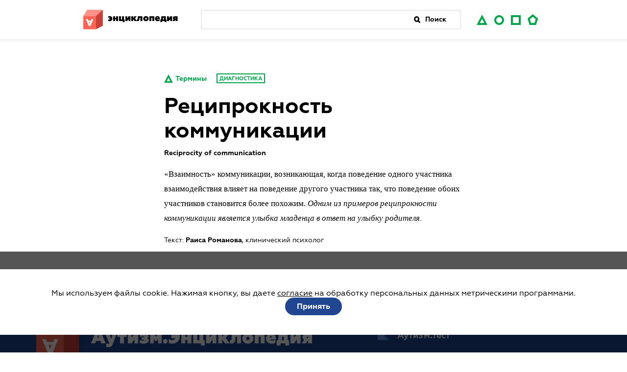

--- FILE ---
content_type: text/html; charset=utf-8
request_url: https://encyclopedia.autism.help/terms/retsiproknost-kommunikatsii
body_size: 10119
content:
<!DOCTYPE html><html><head><link rel="preload" href="/_next/1fa0e7ad-4c96-49eb-8562-56935952d0db/page/term" as="script"/><link rel="preload" href="/_next/1fa0e7ad-4c96-49eb-8562-56935952d0db/page/_error/index.js" as="script"/><link rel="preload" href="/_next/18021dfa422dad5665b3519a45921104/app.js" as="script"/><meta charSet="utf-8" class="next-head"/><meta name="viewport" content="width=device-width, user-scalable=no"/><meta name="apple-mobile-web-app-capable" content="yes"/><meta name="yandex-verification" content="a9bbb9f71d7e2cae"/><meta name="google-site-verification" content="YZRownWAtY_bI-e_3OpJzLX-AghR7Om7hkXcnUZDMuY"/><link data-react-helmet="true" rel="icon" type="image/png" sizes="16x16" href="/static/favicon-16x16.png"/><meta data-react-helmet="true" property="og:type" content="website"/><meta data-react-helmet="true" property="og:site_name" content="Аутизм.энциклопедия"/><meta data-react-helmet="true" name="twitter:card" content="summary"/><meta data-react-helmet="true" name="msapplication-TileColor" content="#da532c"/><meta data-react-helmet="true" name="theme-color" content="#ffffff"/><meta data-react-helmet="true" name="description" content="«Взаимность» коммуникации, возникающая, когда поведение одного участника взаимодействия влияет на поведение другого участника так, что поведение обоих участников становится более похожим. Одним из примеров реципрокности коммуникации является улыбка младенца в ответ на улыбку родителя."/><meta data-react-helmet="true" property="og:title" content="Реципрокность коммуникации. Все важнейшие термины в области РАС в Аутизм.Энциклопедия."/><meta data-react-helmet="true" property="og:description" content="«Взаимность» коммуникации, возникающая, когда поведение одного участника взаимодействия влияет на поведение другого участника так, что поведение обоих участников становится более похожим. Одним из примеров реципрокности коммуникации является улыбка младенца в ответ на улыбку родителя."/><meta data-react-helmet="true" property="og:image" content="https://encyclopedia.autism.help/storage/term/5/511/default_share_image-oFN4402jiKblSRPwEwwaqW3pzUsvJt9qiQ.jpg"/><meta data-react-helmet="true" name="twitter:title" content="Реципрокность коммуникации. Все важнейшие термины в области РАС в Аутизм.Энциклопедия."/><meta data-react-helmet="true" name="twitter:description" content="«Взаимность» коммуникации, возникающая, когда поведение одного участника взаимодействия влияет на поведение другого участника так, что поведение обоих участников становится более похожим. Одним из примеров реципрокности коммуникации является улыбка младенца в ответ на улыбку родителя."/><meta data-react-helmet="true" name="twitter:image" content="https://encyclopedia.autism.help/storage/term/5/511/default_share_image-oFN4402jiKblSRPwEwwaqW3pzUsvJt9qiQ.jpg"/><title data-react-helmet="true">Реципрокность коммуникации • Аутизм.Энциклопедия</title><style type="text/css" data-styled-components="wgWMQ fZatrX ekVUKU" data-styled-components-is-local="true">/* sc-component-id: styles__Container-s14zxa88-0 */

.wgWMQ{max-width:980px;margin:0 auto;padding:0 30px;}@media (min-width:600px){.wgWMQ{padding:0 20px;}}
/* sc-component-id: styles__Text-s14zxa88-1 */

.fZatrX{word-break:break-word;}.fZatrX p{margin:20px 0;}.fZatrX a{color:#00A74B!important;}@media (min-width:600px){.fZatrX a:hover{color:#00B350!important;}}.fZatrX p{font-family:'Georgia',serif;font-size:15px;line-height:25px;}@media (min-width:600px){.fZatrX p{font-size:17px;line-height:30px;}}

.ekVUKU{word-break:break-word;}.ekVUKU p{margin:20px 0;}.ekVUKU a{color:#00A74B!important;}@media (min-width:600px){.ekVUKU a:hover{color:#00B350!important;}}.ekVUKU p{margin:20px 0;word-break:break-word;font-family:'Geometria';font-size:14px;line-height:20px;}
</style><style type="text/css" data-styled-components="" data-styled-components-is-local="false">/* sc-component-id: sc-global-3035405140 */
html{line-height:1.15;-webkit-text-size-adjust:100%;text-size-adjust:100%;font-family:sans-serif;}article,aside,footer,header,nav,section{display:block;}h1{font-size:2em;margin:0.67em 0;}figcaption,figure,main{display:block;}figure{margin:1em 40px;}hr{box-sizing:content-box;height:0;overflow:visible;}pre{font-family:monospace,monospace;font-size:1em;}a{background-color:transparent;-webkit-text-decoration-skip:objects;}abbr[title]{border-bottom:none;text-decoration:underline dotted;}b,strong{font-weight:inherit;}code,kbd,samp{font-family:monospace,monospace;font-size:1em;}dfn{font-style:italic;}mark{background-color:#ff0;color:#000;}small{font-size:80%;}sub,sup{font-size:75%;line-height:0;position:relative;vertical-align:baseline;}sub{bottom:-0.25em;}sup{top:-0.5em;}audio,video{display:inline-block;}audio:not([controls]){display:none;height:0;}img{border-style:none;}svg:not(:root){overflow:hidden;}button,input,optgroup,select,textarea{margin:0;font-family:sans-serif;font-size:100%;line-height:1.15;}button,input{overflow:visible;}button,select{text-transform:none;}button,html [type="button"],[type="reset"],[type="submit"]{-webkit-appearance:button;}button::-moz-focus-inner,[type="button"]::-moz-focus-inner,[type="reset"]::-moz-focus-inner,[type="submit"]::-moz-focus-inner{border-style:none;padding:0;}button:-moz-focusring,[type="button"]:-moz-focusring,[type="reset"]:-moz-focusring,[type="submit"]:-moz-focusring{outline:1px dotted ButtonText;}fieldset{border:1px solid #c0c0c0;margin:0 2px;padding:0.35em 0.625em 0.75em;}legend{box-sizing:border-box;color:inherit;display:table;max-width:100%;padding:0;white-space:normal;}progress{display:inline-block;vertical-align:baseline;}textarea{overflow:auto;}[type="checkbox"],[type="radio"]{box-sizing:border-box;padding:0;}[type="number"]::-webkit-inner-spin-button,[type="number"]::-webkit-outer-spin-button{height:auto;}[type="search"]{-webkit-appearance:textfield;outline-offset:-2px;}[type="search"]::-webkit-search-cancel-button,[type="search"]::-webkit-search-decoration{-webkit-appearance:none;}::-webkit-file-upload-button{-webkit-appearance:button;font:inherit;}details,menu{display:block;}summary{display:list-item;}canvas{display:inline-block;}template{display:none;}[hidden]{display:none;}body{margin:0;}a:active,a:hover{outline-width:0;}@font-face{font-family:Geometria;src:url("/static/fonts/geometria-regular.woff"),url("/static/fonts/geometria-regular.woff2");}@font-face{font-family:Geometria;src:url("/static/fonts/geometria-bold.woff"),url("/static/fonts/geometria-bold.woff2");font-weight:bold;}@font-face{font-family:Geometria;src:url("/static/fonts/geometria-heavy.woff"),url("/static/fonts/geometria-heavy.woff2");font-weight:900;}@font-face{font-family:icons;src:url("/static/fonts/icons/icons.woff"),url("/static/fonts/icons/icons.woff2");}*,*:before,*:after{box-sizing:border-box;-webkit-tap-highlight-color:transparent;}input[type=text]::-ms-clear{display:none;}html{width:100%;height:100%;}body{min-height:100vh;font-family:'Geometria',sans-serif;-webkit-font-smoothing:antialiased;}@media (min-width:600px){body{min-width:1000px;}}.max-height,body > div:first-child,#__next,#__next > div{height:100%;}a,a:visited{color:inherit;text-decoration:none;-webkit-transition:color .2s;transition:color .2s;}b,strong{font-weight:bold;}h1{font-size:32px;line-height:35px;}@media (min-width:600px){h1{font-size:44px;line-height:50px;}}h2{font-size:22px;line-height:25px;}@media (min-width:600px){h2{font-size:32px;line-height:35px;}}h3{font-size:18px;line-height:21px;}@media (min-width:600px){h3{font-size:22px;line-height:25px;}}hr{margin:20px 0;border:0;border-bottom:1px solid #E6E6E6;}#nprogress{pointer-events:none;}#nprogress .bar{position:fixed;z-index:9999;top:0;left:0;width:100%;height:2px;background:#00A74B;}#nprogress .peg{position:absolute;right:0px;display:block;width:100px;height:100%;box-shadow:0 0 10px #00A74B,0 0 5px #00A74B;opacity:1;-webkit-transform:rotate(3deg) translate(0px,-4px);-ms-transform:rotate(3deg) translate(0px,-4px);transform:rotate(3deg) translate(0px,-4px);}#nprogress .spinner{position:fixed;z-index:9999;top:50%;left:50%;-webkit-transform:translate(-50%,-50%);-ms-transform:translate(-50%,-50%);transform:translate(-50%,-50%);}#nprogress .spinner-icon{width:24px;height:24px;border:solid 2px transparent;border-top-color:#00A74B;border-left-color:#00A74B;border-radius:50%;-webkit-animation:nprogress-spinner 400ms linear infinite;animation:nprogress-spinner 400ms linear infinite;}#outdated{position:fixed;z-index:100;top:0;left:0;width:100%;padding:0 20px;text-align:center;}#outdated h6{font-size:20px;margin:20px 0;}#outdated #buttonUpdateBrowser{text-decoration:underline;}#outdated #buttonUpdateBrowser:hover{text-decoration:none;}@-webkit-keyframes nprogress-spinner{0%{-webkit-transform:rotate(0deg);-ms-transform:rotate(0deg);transform:rotate(0deg);}100%{-webkit-transform:rotate(360deg);-ms-transform:rotate(360deg);transform:rotate(360deg);}}@keyframes nprogress-spinner{0%{-webkit-transform:rotate(0deg);-ms-transform:rotate(0deg);transform:rotate(0deg);}100%{-webkit-transform:rotate(360deg);-ms-transform:rotate(360deg);transform:rotate(360deg);}}
/* sc-component-id: sc-global-3558635858 */
@font-face{font-family:icons;src:url("/static/fonts/icons/icons.woff"),url("/static/fonts/icons/icons.woff2");}
</style><style type="text/css" data-styled-components="hFtJXQ cqATKT bcIUTz gxmCpl jPwRct dhaRJS bPUyw jXKvqF busHLu dSjYah fFLDkS kYNelQ gvgcxY dtIIDa fywHeY WtFMR hqizjb huDgDQ hhrXAg kCahTu kQmLMt iIARVN fOWUpc esLvkq ejOrhy biRVdJ cQTKza hhcZHx fCObdn eVnFWD dwYTQB dBmnAP fDtkQT boKkPu lbyzcK ffdaTR cwWGYO kOWOBi kSoFGs eSayRn iHAeUZ bKsNOE bNNpNv bdJVew fFmQNL jUtrIx iblrUT bZrCAB kMzOWV fKLcgi jWKFHs hgeUZt QcVhD YtVDQ dguRDc fCrVxq iLSowU iVjoTj coupzI hGYvzG eSwxvV iPJTuc gxotDy bDYVJb bMuovw bsYGpF iAeZyp jYaAXX ckWwHT kfuFGb cAUhYW jAjwaN cFDQZk" data-styled-components-is-local="true">/* sc-component-id: Icon-vo4anv-0 */

.hGYvzG{font-family:icons;speak:none;font-style:normal;font-weight:normal;font-variant:normal;text-transform:none;-webkit-font-smoothing:antialiased;-moz-osx-font-smoothing:grayscale;}.hGYvzG:before{content:'';}

.iPJTuc{font-family:icons;speak:none;font-style:normal;font-weight:normal;font-variant:normal;text-transform:none;-webkit-font-smoothing:antialiased;-moz-osx-font-smoothing:grayscale;}.iPJTuc:before{content:'';}

.gxotDy{font-family:icons;speak:none;font-style:normal;font-weight:normal;font-variant:normal;text-transform:none;-webkit-font-smoothing:antialiased;-moz-osx-font-smoothing:grayscale;}.gxotDy:before{content:'';}

.bDYVJb{font-family:icons;speak:none;font-style:normal;font-weight:normal;font-variant:normal;text-transform:none;-webkit-font-smoothing:antialiased;-moz-osx-font-smoothing:grayscale;}.bDYVJb:before{content:'';}
/* sc-component-id: vo4anv-0-Icon-cFRQJw */

.fOWUpc{font-family:icons;speak:none;font-style:normal;font-weight:normal;font-variant:normal;text-transform:none;-webkit-font-smoothing:antialiased;-moz-osx-font-smoothing:grayscale;position:relative;display:inline-block;vertical-align:text-bottom;-webkit-transform:translate3d(0,0,0);-ms-transform:translate3d(0,0,0);transform:translate3d(0,0,0);-webkit-backface-visibility:hidden;backface-visibility:hidden;-webkit-backface-visibility:hidden;}.fOWUpc:before{content:'';}

.biRVdJ{font-family:icons;speak:none;font-style:normal;font-weight:normal;font-variant:normal;text-transform:none;-webkit-font-smoothing:antialiased;-moz-osx-font-smoothing:grayscale;position:relative;display:inline-block;vertical-align:text-bottom;-webkit-transform:translate3d(0,0,0);-ms-transform:translate3d(0,0,0);transform:translate3d(0,0,0);-webkit-backface-visibility:hidden;backface-visibility:hidden;-webkit-backface-visibility:hidden;}.biRVdJ:before{content:'';}

.hhcZHx{font-family:icons;speak:none;font-style:normal;font-weight:normal;font-variant:normal;text-transform:none;-webkit-font-smoothing:antialiased;-moz-osx-font-smoothing:grayscale;position:relative;display:inline-block;vertical-align:text-bottom;-webkit-transform:translate3d(0,0,0);-ms-transform:translate3d(0,0,0);transform:translate3d(0,0,0);-webkit-backface-visibility:hidden;backface-visibility:hidden;-webkit-backface-visibility:hidden;}.hhcZHx:before{content:'';}

.dwYTQB{font-family:icons;speak:none;font-style:normal;font-weight:normal;font-variant:normal;text-transform:none;-webkit-font-smoothing:antialiased;-moz-osx-font-smoothing:grayscale;position:relative;display:inline-block;vertical-align:text-bottom;-webkit-transform:translate3d(0,0,0);-ms-transform:translate3d(0,0,0);transform:translate3d(0,0,0);-webkit-backface-visibility:hidden;backface-visibility:hidden;-webkit-backface-visibility:hidden;}.dwYTQB:before{content:'';}
/* sc-component-id: vo4anv-0-Icon-gWUcBs */

.esLvkq{font-family:icons;speak:none;font-style:normal;font-weight:normal;font-variant:normal;text-transform:none;-webkit-font-smoothing:antialiased;-moz-osx-font-smoothing:grayscale;position:absolute;top:0;left:0;display:inline-block;-webkit-transition:opacity 200ms linear;transition:opacity 200ms linear;opacity:0;color:#00B350;}.esLvkq:before{content:'';}

.cQTKza{font-family:icons;speak:none;font-style:normal;font-weight:normal;font-variant:normal;text-transform:none;-webkit-font-smoothing:antialiased;-moz-osx-font-smoothing:grayscale;position:absolute;top:0;left:0;display:inline-block;-webkit-transition:opacity 200ms linear;transition:opacity 200ms linear;opacity:0;color:#00B350;}.cQTKza:before{content:'';}

.fCObdn{font-family:icons;speak:none;font-style:normal;font-weight:normal;font-variant:normal;text-transform:none;-webkit-font-smoothing:antialiased;-moz-osx-font-smoothing:grayscale;position:absolute;top:0;left:0;display:inline-block;-webkit-transition:opacity 200ms linear;transition:opacity 200ms linear;opacity:0;color:#00B350;}.fCObdn:before{content:'';}

.dBmnAP{font-family:icons;speak:none;font-style:normal;font-weight:normal;font-variant:normal;text-transform:none;-webkit-font-smoothing:antialiased;-moz-osx-font-smoothing:grayscale;position:absolute;top:0;left:0;display:inline-block;-webkit-transition:opacity 200ms linear;transition:opacity 200ms linear;opacity:0;color:#00B350;}.dBmnAP:before{content:'';}
/* sc-component-id: HeaderSearchInput__SearchContainer-ip0w8u-0 */

.fFLDkS{position:relative;}
/* sc-component-id: HeaderSearchInput__SearchInputContainer-ip0w8u-1 */

.kYNelQ{position:relative;}
/* sc-component-id: HeaderSearchInput__SearchInput-ip0w8u-2 */

.gvgcxY{position:relative;z-index:1;width:100%;height:40px;padding:2px 95px 0 20px;-webkit-transition:all 300ms ease-in-out;transition:all 300ms ease-in-out;border:1px solid #ebebeb;box-shadow:inset 0 0 3px 0 rgba(0,0,0,0.17);font-family:'Geometria',sans-serif;font-size:14px;font-weight:bold;}@media (max-width:599px){.gvgcxY{-webkit-appearance:none;border-radius:0;}}@media (min-width:600px){.gvgcxY{padding-right:115px;}}.gvgcxY:focus{outline:none;box-shadow:none;border-color:transparent;}.gvgcxY:focus + .search-input-outline-shadow{opacity:1;}
/* sc-component-id: HeaderSearchInput__OutlineShadow-ip0w8u-3 */

.dtIIDa{position:absolute;top:0;left:0;width:100%;height:100%;opacity:0;-webkit-transition:opacity 300ms ease-in-out;transition:opacity 300ms ease-in-out;box-shadow:0 1px 3px 0 rgba(0,0,0,0.2);}
/* sc-component-id: HeaderSearchInput__SearchButton-ip0w8u-4 */

.hqizjb{position:absolute;z-index:2;top:50%;right:20px;-webkit-transform:translate3d(0,-50%,0);-ms-transform:translate3d(0,-50%,0);transform:translate3d(0,-50%,0);cursor:default;font-size:14px;font-weight:bold;-webkit-backface-visibility:hidden;backface-visibility:hidden;}@media (min-width:600px){.hqizjb{right:30px;padding-top:3px;font-size:22px;padding-top:0;font-size:14px;}}
/* sc-component-id: vo4anv-0-Icon-eDVSQt */

.huDgDQ{font-family:icons;speak:none;font-style:normal;font-weight:normal;font-variant:normal;text-transform:none;-webkit-font-smoothing:antialiased;-moz-osx-font-smoothing:grayscale;display:inline-block;margin-right:5px;vertical-align:text-bottom;}.huDgDQ:before{content:'';}
/* sc-component-id: HeaderSearchInput__SuggestionsContainer-ip0w8u-5 */

.fywHeY{position:absolute;z-index:1;top:40px;left:0;display:none;width:100%;background-color:white;box-shadow:0 1px 3px 0 rgba(0,0,0,0.2);font-size:14px;}.fywHeY.react-autosuggest__suggestions-container--open{display:block;}.fywHeY ul{margin:0;padding:0;list-style:none;position:relative;z-index:1;overflow-y:auto;padding:15px 0;}.fywHeY li{margin-bottom:4px;}.fywHeY li:last-child{margin:0;}.fywHeY:before{position:absolute;top:-4px;left:0;width:100%;height:4px;content:'';background-color:white;border-bottom:1px solid #ebebeb;}@media (min-width:600px){.fywHeY{top:40px;}}
/* sc-component-id: HeaderSearchInput__Suggestions-ip0w8u-6 */

.WtFMR{overflow-x:hidden;overflow-y:auto;max-height:210px;}
/* sc-component-id: Header__Root-qm6376-0 */

.cqATKT{position:absolute;z-index:99;top:0;right:0;left:0;-webkit-transition:-webkit-transform 300ms linear;-webkit-transition:transform 300ms linear;transition:transform 300ms linear;border-bottom:1px solid #ececec;background-color:white;box-shadow:0 4px 4px 0 rgba(0,0,0,0.05);}@media (min-width:600px){.cqATKT{min-width:1000px;}}
/* sc-component-id: s14zxa88-0-styles__Container-kwWyMt */

.bcIUTz{max-width:980px;margin:0 auto;padding:0 30px;display:-webkit-box;display:-webkit-flex;display:-ms-flexbox;display:flex;-webkit-flex-direction:row;-ms-flex-direction:row;flex-direction:row;-webkit-align-items:center;-webkit-box-align:center;-ms-flex-align:center;align-items:center;-webkit-box-pack:justify;-webkit-justify-content:space-between;-ms-flex-pack:justify;justify-content:space-between;height:80px;}@media (min-width:600px){.bcIUTz{padding:0 20px;}}@media (min-width:1480px){.bcIUTz{max-width:1490px;padding:0 40px;}}
/* sc-component-id: Header__Logo-qm6376-1 */

.dhaRJS{height:36px;cursor:pointer;-webkit-user-select:none;-moz-user-select:none;-ms-user-select:none;user-select:none;}@media (min-width:600px){.dhaRJS{height:40px;margin-right:26px;}}
/* sc-component-id: Header__LogoIcon-qm6376-2 */

.bPUyw{display:inline-block;width:36px;height:36px;margin-right:8px;background:url('/static/img/logo.svg') no-repeat;background-size:cover;}@media (min-width:600px){.bPUyw{width:40px;height:40px;margin-right:10px;}}
/* sc-component-id: Header__LogoText-qm6376-3 */

.jXKvqF{display:inline-block;vertical-align:top;font-size:17px;font-weight:900;line-height:32px;}@media (min-width:600px){.jXKvqF{font-size:19px;line-height:35px;}}
/* sc-component-id: Header__MobileIconContainer-qm6376-4 */

.gxmCpl{min-width:20px;font-size:20px;}@media (min-width:600px){.gxmCpl{display:none !important;}}
/* sc-component-id: vo4anv-0-Icon-gOzeRA */

.jPwRct{font-family:icons;speak:none;font-style:normal;font-weight:normal;font-variant:normal;text-transform:none;-webkit-font-smoothing:antialiased;-moz-osx-font-smoothing:grayscale;vertical-align:middle;color:#00A74B;}.jPwRct:before{content:'';}

.busHLu{font-family:icons;speak:none;font-style:normal;font-weight:normal;font-variant:normal;text-transform:none;-webkit-font-smoothing:antialiased;-moz-osx-font-smoothing:grayscale;vertical-align:middle;color:#00A74B;}.busHLu:before{content:'';}
/* sc-component-id: Header__DesktopSearch-qm6376-6 */

.dSjYah{-webkit-flex:1;-ms-flex:1;flex:1;position:relative;margin:0 20px;}@media (max-width:599px){.dSjYah{display:none !important;}}
/* sc-component-id: Header__DesktopShapes-qm6376-7 */

.hhrXAg{position:relative;padding:0 5px;}@media (max-width:599px){.hhrXAg{display:none !important;}}
/* sc-component-id: Header__DesktopShape-qm6376-8 */

.kCahTu{display:inline-block;margin:0 7px;color:#00A74B;cursor:pointer;font-size:20px;}.kCahTu:hover{color:#00B350;}.kCahTu:hover .icon-hover,.kCahTu:hover > strong{opacity:1;}
/* sc-component-id: Header__DesktopShapeText-qm6376-9 */

.kQmLMt{position:absolute;top:-17px;left:7px;opacity:0;-webkit-transition:opacity 0.2s;transition:opacity 0.2s;color:#00B350;font-size:12px;}
/* sc-component-id: Header__DesktopShapeIcon-qm6376-10 */

.iIARVN{vertical-align:text-bottom;font-size:20px;font-size:21px;}

.ejOrhy{vertical-align:text-bottom;font-size:20px;}

.eVnFWD{vertical-align:text-bottom;font-size:20px;font-size:22px;}
/* sc-component-id: Footer__Layout-s1pqqf8w-0 */

.bZrCAB{background-color:#204692;}
/* sc-component-id: Footer__StyledContainer-s1pqqf8w-1 */

.kMzOWV{margin:0 auto;padding:20px 20px 18px;}@media (min-width:600px){.kMzOWV{width:100%;padding:60px 74px 38px;}}@media (min-width:1900px){.kMzOWV{padding:60px 74px 40px;max-width:1900px;}}
/* sc-component-id: Footer__Mobile-s1pqqf8w-2 */

@media (min-width:600px){.jYaAXX{display:none !important;}}
/* sc-component-id: Footer__Desktop-s1pqqf8w-3 */

@media (max-width:599px){.dguRDc{display:none !important;}}
/* sc-component-id: Footer__Divider-s1pqqf8w-4 */

.eSwxvV{width:1px;height:100%;margin-left:-5px;background-color:#ffffff;}@media (max-width:599px){.eSwxvV{display:none !important;}}
/* sc-component-id: Footer__MainContainer-s1pqqf8w-6 */

@media (min-width:600px){.fKLcgi{display:-webkit-box;display:-webkit-flex;display:-ms-flexbox;display:flex;-webkit-box-pack:justify;-webkit-justify-content:space-between;-ms-flex-pack:justify;justify-content:space-between;}}
/* sc-component-id: Footer__InnerContainer-s1pqqf8w-7 */

@media (min-width:600px){.jWKFHs{width:50%;}}@media (min-width:1900px){.jWKFHs{width:55%;}}
/* sc-component-id: Footer__RubricContainer-s1pqqf8w-8 */

.YtVDQ{margin-top:21px;color:#ffffff;font-family:'Geometria',sans-serif;font-weight:400;font-size:18px;line-height:29px;}@media (max-width:599px){.YtVDQ > a{display:block;}.YtVDQ > a:not(:first-child){margin-top:10px;}}@media (min-width:600px){.YtVDQ{display:-webkit-box;display:-webkit-flex;display:-ms-flexbox;display:flex;}.YtVDQ > *:not(:first-child){margin-left:10px;}}
/* sc-component-id: Footer__FondProject-s1pqqf8w-9 */

.bMuovw{display:-webkit-box;display:-webkit-flex;display:-ms-flexbox;display:flex;-webkit-flex-flow:column;-ms-flex-flow:column;flex-flow:column;color:#ffffff;}@media (max-width:599px){.bMuovw{margin-top:32px;margin-left:initial;padding-top:30px;padding-left:initial;border-top:1px solid rgba(255,255,255,0.2);}}@media (min-width:600px){.bMuovw{width:50%;padding-left:131px;}}@media (min-width:1900px){.bMuovw{width:45%;padding-left:274px;}}
/* sc-component-id: Footer__ProjectLink-s1pqqf8w-10 */

.bsYGpF{position:relative;padding-left:40px;font-family:'Geometria',sans-serif;font-size:18px;font-weight:700;line-height:30px;margin-top:20px;}
/* sc-component-id: Footer__ProjectImg-s1pqqf8w-11 */

.iAeZyp{position:absolute;top:2px;left:0;width:auto;height:24px;}
/* sc-component-id: Footer__SocialsContainer-s1pqqf8w-12 */

.fCrVxq{display:-webkit-box;display:-webkit-flex;display:-ms-flexbox;display:flex;margin-top:59px;}@media (max-width:599px){.fCrVxq{-webkit-flex-wrap:wrap;-ms-flex-wrap:wrap;flex-wrap:wrap;margin-top:30px;padding-top:25px;border-top:1px solid rgba(255,255,255,0.2);}}
/* sc-component-id: Footer__SocialsRow-s1pqqf8w-13 */

.iLSowU{width:100%;display:-webkit-box;display:-webkit-flex;display:-ms-flexbox;display:flex;-webkit-box-pack:justify;-webkit-justify-content:space-between;-ms-flex-pack:justify;justify-content:space-between;}.iLSowU + .iLSowU{margin-top:37px;}@media (min-width:600px){.iLSowU{width:628px;-webkit-box-pack:justify;-webkit-justify-content:space-between;-ms-flex-pack:justify;justify-content:space-between;}}
/* sc-component-id: Footer__SocialItem-s1pqqf8w-14 */

@media (min-width:600px){.iVjoTj{padding:16px 0;}}
/* sc-component-id: Footer__StyledIcon-s1pqqf8w-15 */

.coupzI{font-size:27px;color:#ffffff;}@media (min-width:600px){.coupzI{font-size:25px;}}
/* sc-component-id: Footer__OtherInfo-s1pqqf8w-16 */

.ckWwHT{margin-top:25px;padding-top:20px;border-top:1px solid rgba(255,255,255,0.2);}.ckWwHT p,.ckWwHT a{margin-top:10px;margin-bottom:0;-webkit-letter-spacing:0.02em;-moz-letter-spacing:0.02em;-ms-letter-spacing:0.02em;letter-spacing:0.02em;text-transform:uppercase;opacity:0.5;color:#ffffff;font-family:'Geometria',sans-serif;font-weight:400;font-size:10px;line-height:19px;}.ckWwHT p > a{opacity:1;}@media (min-width:600px){.ckWwHT{margin-top:60px;padding-top:9px;}.ckWwHT p + p{margin-top:0;}}
/* sc-component-id: Footer__OtherInfoDesktop-s1pqqf8w-17 */

.kfuFGb{display:-webkit-box;display:-webkit-flex;display:-ms-flexbox;display:flex;}@media (max-width:599px){.kfuFGb{display:none !important;}}
/* sc-component-id: Footer__OtherInfoMobile-s1pqqf8w-18 */

@media (min-width:600px){.cFDQZk{display:none !important;}}
/* sc-component-id: Footer__LeftInfo-s1pqqf8w-19 */

.cAUhYW{width:50%;}
/* sc-component-id: Footer__RightInfo-s1pqqf8w-20 */

.jAjwaN{width:50%;padding-left:130px;}@media (min-width:1900px){.jAjwaN{padding-left:362px;}}
/* sc-component-id: Footer__Logo-s1pqqf8w-21 */

.hgeUZt{width:100%;max-width:335px;}@media (min-width:600px){.hgeUZt{max-width:630px;}}@media (min-width:1900px){.hgeUZt{max-width:900px;}}
/* sc-component-id: Footer__BottomText-s1pqqf8w-22 */

.QcVhD{margin-top:5px;opacity:0.5;color:#ffffff;font-family:'Geometria',sans-serif;font-size:12px;font-weight:400;line-height:18px;}@media (min-width:600px){.QcVhD{max-width:501px;}}
/* sc-component-id: OuthelpBanner__OuthelpBannerWrapper-s4k5oep-0 */

.jUtrIx{position:-webkit-sticky;position:sticky;bottom:0;}
/* sc-component-id: OuthelpBanner-s4k5oep-1 */

.iblrUT{float:right;width:197px;height:58px;margin-top:-160px;-webkit-transform:rotate(-90deg) translateY(69px);-ms-transform:rotate(-90deg) translateY(69px);transform:rotate(-90deg) translateY(69px);}
/* sc-component-id: Layout-yf1txa-0 */

.hFtJXQ{display:-webkit-box;display:-webkit-flex;display:-ms-flexbox;display:flex;-webkit-flex-direction:column;-ms-flex-direction:column;flex-direction:column;min-height:100vh;}
/* sc-component-id: Layout__Content-yf1txa-1 */

.fDtkQT{display:-webkit-box;display:-webkit-flex;display:-ms-flexbox;display:flex;-webkit-flex-direction:column;-ms-flex-direction:column;flex-direction:column;-webkit-flex:1;-ms-flex:1;flex:1;}
/* sc-component-id: Layout__Page-yf1txa-2 */

.boKkPu{-webkit-flex:1;-ms-flex:1;flex:1;padding-top:80px;}@media (min-width:600px){.boKkPu{padding-top:140px;padding-bottom:70px;}}
/* sc-component-id: ModuleLink-s1ebi916-0 */

.kSoFGs{margin-right:16px;color:#00A74B;cursor:pointer;font-size:14px;font-weight:bold;}@media (min-width:600px){.kSoFGs{margin-right:20px;}.kSoFGs:hover{color:#00B350;}.kSoFGs:hover .icon-hover{opacity:1;}}
/* sc-component-id: ModuleLink__Icon-s1ebi916-1 */

.eSayRn{padding-right:5px;font-size:17px;}
/* sc-component-id: Types__Type-jkr537-4 */

.iHAeUZ{display:inline-block;padding:0 4px;padding-top:1px;-webkit-user-select:none;-moz-user-select:none;-ms-user-select:none;user-select:none;cursor:pointer;text-transform:uppercase;color:#00A74B;border:2px solid #00A74B;font-size:11px;font-weight:bold;line-height:15px;}@media (min-width:600px){.iHAeUZ:hover{color:white;border-color:#00B350;background-color:#00B350;}}
/* sc-component-id: Article-s1si2px7-0 */

@media (min-width:600px){.lbyzcK{max-width:610px;margin:10px auto;}}
/* sc-component-id: Article__ArticleMeta-s1si2px7-1 */

.ffdaTR{display:-webkit-box;display:-webkit-flex;display:-ms-flexbox;display:flex;-webkit-flex-direction:column;-ms-flex-direction:column;flex-direction:column;}
/* sc-component-id: Article__ArticleTypes-s1si2px7-3 */

.cwWGYO{display:-webkit-box;display:-webkit-flex;display:-ms-flexbox;display:flex;-webkit-flex-direction:row;-ms-flex-direction:row;flex-direction:row;-webkit-flex-wrap:wrap;-ms-flex-wrap:wrap;flex-wrap:wrap;margin:39px 0 18px;color:#00A74B;}@media (min-width:600px){.cwWGYO{-webkit-order:1;-ms-flex-order:1;order:1;margin:0 0 12px;}}
/* sc-component-id: Article__ArticleTypesLink-s1si2px7-4 */

.kOWOBi{margin-bottom:8px;}.kOWOBi:not(:first-child){margin-right:8px;}
/* sc-component-id: Article__ArticleHead-s1si2px7-5 */

.bKsNOE{display:-webkit-box;display:-webkit-flex;display:-ms-flexbox;display:flex;-webkit-flex-direction:column;-ms-flex-direction:column;flex-direction:column;}@media (min-width:600px){.bKsNOE{-webkit-order:2;-ms-flex-order:2;order:2;}}
/* sc-component-id: Article__ArticleTitle-s1si2px7-6 */

.bNNpNv{margin:2px 0 13px;}
/* sc-component-id: Article__ArticleSubtitle-s1si2px7-7 */

.bdJVew{font-size:14px;font-weight:bold;}
/* sc-component-id: Article__ArticleLine-s1si2px7-8 */

@media (min-width:600px){.fFmQNL{display:none !important;}}
</style></head><body class="max-height"><div><div id="__next"><div data-reactroot=""><section class="max-height"><div class="Layout-yf1txa-0 hFtJXQ"><header class="Header__Root-qm6376-0 cqATKT"><div class="s14zxa88-0-styles__Container-kwWyMt bcIUTz"><div class="Header__MobileIconContainer-qm6376-4 gxmCpl"><i class="vo4anv-0-Icon-gOzeRA jPwRct" name="menu"></i></div><a href="/"><div class="Header__Logo-qm6376-1 dhaRJS"><div class="Header__LogoIcon-qm6376-2 bPUyw"></div><div class="Header__LogoText-qm6376-3 jXKvqF">энциклопедия</div></div></a><div class="Header__MobileIconContainer-qm6376-4 gxmCpl"><i class="vo4anv-0-Icon-gOzeRA busHLu" name="search"></i></div><div class="Header__DesktopSearch-qm6376-6 dSjYah"><div class="HeaderSearchInput__SearchContainer-ip0w8u-0 fFLDkS"><div class="react-autosuggest__container"><div class="HeaderSearchInput__SearchInputContainer-ip0w8u-1 kYNelQ"><input type="text" class="react-autosuggest__input HeaderSearchInput__SearchInput-ip0w8u-2 gvgcxY" value="" autoComplete="off" role="combobox" aria-autocomplete="list" aria-owns="react-autowhatever-1" aria-expanded="false" aria-haspopup="false"/><div class="search-input-outline-shadow HeaderSearchInput__OutlineShadow-ip0w8u-3 dtIIDa"></div></div><div class="react-autosuggest__suggestions-container HeaderSearchInput__SuggestionsContainer-ip0w8u-5 fywHeY" id="react-autowhatever-1"><div class="HeaderSearchInput__Suggestions-ip0w8u-6 WtFMR"></div></div></div><div class="HeaderSearchInput__SearchButton-ip0w8u-4 hqizjb" disabled=""><i class="vo4anv-0-Icon-eDVSQt huDgDQ" name="search"></i> Поиск</div></div></div><div class="Header__DesktopShapes-qm6376-7 hhrXAg"><a href="/terms"><div class="Header__DesktopShape-qm6376-8 kCahTu"><strong class="Header__DesktopShapeText-qm6376-9 kQmLMt">Термины</strong><span class="Header__DesktopShapeIcon-qm6376-10 iIARVN" icon="triangle"><i class="vo4anv-0-Icon-cFRQJw fOWUpc" name="triangle"><i class="icon-hover vo4anv-0-Icon-gWUcBs esLvkq" name="triangle-hover"></i></i></span></div></a><a href="/persons"><div class="Header__DesktopShape-qm6376-8 kCahTu"><strong class="Header__DesktopShapeText-qm6376-9 kQmLMt">Персоны</strong><span class="Header__DesktopShapeIcon-qm6376-10 ejOrhy" icon="circle"><i class="vo4anv-0-Icon-cFRQJw biRVdJ" name="circle"><i class="icon-hover vo4anv-0-Icon-gWUcBs cQTKza" name="circle-hover"></i></i></span></div></a><a href="/organizations"><div class="Header__DesktopShape-qm6376-8 kCahTu"><strong class="Header__DesktopShapeText-qm6376-9 kQmLMt">Организации</strong><span class="Header__DesktopShapeIcon-qm6376-10 ejOrhy" icon="square"><i class="vo4anv-0-Icon-cFRQJw hhcZHx" name="square"><i class="icon-hover vo4anv-0-Icon-gWUcBs fCObdn" name="square-hover"></i></i></span></div></a><a href="/media"><div class="Header__DesktopShape-qm6376-8 kCahTu"><strong class="Header__DesktopShapeText-qm6376-9 kQmLMt">Медиа</strong><span class="Header__DesktopShapeIcon-qm6376-10 eVnFWD" icon="polygon"><i class="vo4anv-0-Icon-cFRQJw dwYTQB" name="polygon"><i class="icon-hover vo4anv-0-Icon-gWUcBs dBmnAP" name="polygon-hover"></i></i></span></div></a></div></div></header><div class="Layout__Content-yf1txa-1 fDtkQT"><section class="Layout__Page-yf1txa-2 boKkPu"><div class="styles__Container-s14zxa88-0 wgWMQ"><article class="Article-s1si2px7-0 lbyzcK"><div class="Article__ArticleMeta-s1si2px7-1 ffdaTR"><div class="Article__ArticleTypes-s1si2px7-3 cwWGYO"><div class="Article__ArticleTypesLink-s1si2px7-4 kOWOBi"><span class="ModuleLink-s1ebi916-0 kSoFGs"><a href="/terms"><span class="ModuleLink__Icon-s1ebi916-1 eSayRn"><i class="vo4anv-0-Icon-cFRQJw fOWUpc" name="triangle"><i class="icon-hover vo4anv-0-Icon-gWUcBs esLvkq" name="triangle-hover"></i></i></span>Термины</a></span></div><div class="Article__ArticleTypesLink-s1si2px7-4 kOWOBi"><a href="/terms/?rubrics=diagnosis"><span class="Types__Type-jkr537-4 iHAeUZ">диагностика</span></a></div></div><div class="Article__ArticleHead-s1si2px7-5 bKsNOE"><h1 class="Article__ArticleTitle-s1si2px7-6 bNNpNv">Реципрокность коммуникации</h1><div class="Article__ArticleSubtitle-s1si2px7-7 bdJVew">Reciprocity of communication</div></div></div><hr class="Article__ArticleLine-s1si2px7-8 fFmQNL"/><span class="styles__Text-s14zxa88-1 fZatrX"><p>
<p>«Взаимность» коммуникации, возникающая, когда поведение одного участника взаимодействия влияет на поведение другого участника так, что поведение обоих участников становится более похожим. <em>Одним из примеров реципрокности коммуникации является улыбка младенца в ответ на улыбку родителя.</em></p>
</p>
</span><span class="styles__Text-s14zxa88-1 ekVUKU"><p>Текст: <strong>Раиса Романова</strong>, клинический психолог</p>
</span></article></div></section><div class="OuthelpBanner__OuthelpBannerWrapper-s4k5oep-0 jUtrIx"><div class="OuthelpBanner-s4k5oep-1 iblrUT"></div></div></div><footer class="Footer__Layout-s1pqqf8w-0 bZrCAB"><div class="Footer__StyledContainer-s1pqqf8w-1 kMzOWV"><div class="Footer__MainContainer-s1pqqf8w-6 fKLcgi"><div class="Footer__InnerContainer-s1pqqf8w-7 jWKFHs"><a aria-label="Аутизм.Энциклопедия" href="/"><img class="Footer__Logo-s1pqqf8w-21 hgeUZt" src="/static/img/footer/encyclopedia-main.svg"/></a><div class="Footer__BottomText-s1pqqf8w-22 QcVhD">Современная терминология в сфере аутизма</div><div class="Footer__RubricContainer-s1pqqf8w-8 YtVDQ"><a target="_blank" href="https://autismregions.ru/subscription">Помочь</a></div><div class="Footer__Desktop-s1pqqf8w-3 dguRDc"><div class="Footer__SocialsContainer-s1pqqf8w-12 fCrVxq"><div class="Footer__SocialsRow-s1pqqf8w-13 iLSowU"><a class="Footer__SocialItem-s1pqqf8w-14 iVjoTj" aria-label="ВКонтакте" rel="noopener nofollow" href="https://vk.com/arinclusion" target="_blank"><i class="Footer__StyledIcon-s1pqqf8w-15 coupzI Icon-vo4anv-0 hGYvzG" name="footer-vk"></i></a><div class="Footer__Divider-s1pqqf8w-4 eSwxvV"></div><a class="Footer__SocialItem-s1pqqf8w-14 iVjoTj" aria-label="Youtube" rel="noopener nofollow" href="https://www.youtube.com/@AutismRegions" target="_blank"><i class="Footer__StyledIcon-s1pqqf8w-15 coupzI Icon-vo4anv-0 iPJTuc" name="footer-yt"></i></a><div class="Footer__Divider-s1pqqf8w-4 eSwxvV"></div><a class="Footer__SocialItem-s1pqqf8w-14 iVjoTj" aria-label="Одноклассники" rel="noopener nofollow" href="https://ok.ru/group/55837839523953?fbclid=IwAR3XZQrCGXcVvt_lgOUruM3t0hLZpFNXpFxkiDx2O9UoawiIkKgWQNCzFec" target="_blank"><i class="Footer__StyledIcon-s1pqqf8w-15 coupzI Icon-vo4anv-0 gxotDy" name="footer-ok"></i></a><div class="Footer__Divider-s1pqqf8w-4 eSwxvV"></div><a class="Footer__SocialItem-s1pqqf8w-14 iVjoTj" aria-label="Телеграм" rel="noopener nofollow" href="https://t.me/arinclusion" target="_blank"><i class="Footer__StyledIcon-s1pqqf8w-15 coupzI Icon-vo4anv-0 bDYVJb" name="footer-tg"></i></a></div></div></div></div><div class="Footer__FondProject-s1pqqf8w-9 bMuovw"><a class="Footer__ProjectLink-s1pqqf8w-10 bsYGpF" href="https://test.autism.help/" target="_blank"><img class="Footer__ProjectImg-s1pqqf8w-11 iAeZyp" src="/static/img/footer/test-fav.svg" aria-hidden="true"/><span>Аутизм.Тест</span></a><a class="Footer__ProjectLink-s1pqqf8w-10 bsYGpF" href="https://autismjournal.help/" target="_blank"><img class="Footer__ProjectImg-s1pqqf8w-11 iAeZyp" src="/static/img/footer/autismeto-fav.svg" aria-hidden="true"/><span>Журнал «Аутизм–это»</span></a><a class="Footer__ProjectLink-s1pqqf8w-10 bsYGpF" href="https://research.autism.help/" target="_blank"><img class="Footer__ProjectImg-s1pqqf8w-11 iAeZyp" src="/static/img/footer/research-fav.svg" aria-hidden="true"/><span>Аутизм.Исследования</span></a><a class="Footer__ProjectLink-s1pqqf8w-10 bsYGpF" href="https://mediateka.autism.help/" target="_blank"><img class="Footer__ProjectImg-s1pqqf8w-11 iAeZyp" src="/static/img/footer/mediateka-fav.svg" aria-hidden="true"/><span>Аутизм.Медиатека</span></a></div></div><div class="Footer__Mobile-s1pqqf8w-2 jYaAXX"><div class="Footer__SocialsContainer-s1pqqf8w-12 fCrVxq"><div class="Footer__SocialsRow-s1pqqf8w-13 iLSowU"><a class="Footer__SocialItem-s1pqqf8w-14 iVjoTj" aria-label="ВКонтакте" rel="noopener nofollow" href="https://vk.com/arinclusion" target="_blank"><i class="Footer__StyledIcon-s1pqqf8w-15 coupzI Icon-vo4anv-0 hGYvzG" name="footer-vk"></i></a><div class="Footer__Divider-s1pqqf8w-4 eSwxvV"></div><a class="Footer__SocialItem-s1pqqf8w-14 iVjoTj" aria-label="Youtube" rel="noopener nofollow" href="https://www.youtube.com/@AutismRegions" target="_blank"><i class="Footer__StyledIcon-s1pqqf8w-15 coupzI Icon-vo4anv-0 iPJTuc" name="footer-yt"></i></a><div class="Footer__Divider-s1pqqf8w-4 eSwxvV"></div><a class="Footer__SocialItem-s1pqqf8w-14 iVjoTj" aria-label="Одноклассники" rel="noopener nofollow" href="https://ok.ru/group/55837839523953?fbclid=IwAR3XZQrCGXcVvt_lgOUruM3t0hLZpFNXpFxkiDx2O9UoawiIkKgWQNCzFec" target="_blank"><i class="Footer__StyledIcon-s1pqqf8w-15 coupzI Icon-vo4anv-0 gxotDy" name="footer-ok"></i></a></div><div class="Footer__SocialsRow-s1pqqf8w-13 iLSowU"><a class="Footer__SocialItem-s1pqqf8w-14 iVjoTj" aria-label="Телеграм" rel="noopener nofollow" href="https://t.me/arinclusion" target="_blank"><i class="Footer__StyledIcon-s1pqqf8w-15 coupzI Icon-vo4anv-0 bDYVJb" name="footer-tg"></i></a></div></div></div><div class="Footer__OtherInfo-s1pqqf8w-16 ckWwHT"><div class="Footer__OtherInfoDesktop-s1pqqf8w-17 kfuFGb"><div class="Footer__LeftInfo-s1pqqf8w-19 cAUhYW"><p>АВТОНОМНАЯ НЕКОММЕРЧЕСКАЯ ОРГАНИЗАЦИЯ СОДЕЙСТВИЯ ИНКЛЮЗИИ ЛЮДЕЙ С РАС И ПОДДЕРЖКИ ИХ РОДИТЕЛЕЙ И БЛИЗКИХ «АУТИЗМ-РЕГИОНЫ.ИНКЛЮЗИЯ»</p><p>ОГРН 1 227 700 458 369 / ИНН 9 721 171 873 / КПП 772 101 001 / Р/c 407 703 810 238 000 007 318 в ПАО СБЕРБАНК, Г. МОСКВА / К/с 301 101 810 400 000 000 225, БИК 4 452 522 • Сайт используется для сбора не облагаемых налогом пожертвований.</p><p>юридический адрес: 1109 117, Г. МОСКВА, УЛ. ОКСКАЯ, Д. 5, КОРП.3, ПОМ.4 •<!-- --> <a href="mailto:CONTACT@AR-INCLUSION.RU">CONTACT@AR-INCLUSION.RU</a></p></div><div class="Footer__RightInfo-s1pqqf8w-20 jAjwaN"><p>Сайт используется для сбора не облагаемых налогом пожертвований</p><p><a href="/static/misc/privacy_policy.pdf" target="_blank">Политика обработки персональных данных</a></p><p>© 2013–<!-- -->2026<!-- -->, АНО «АУТИЗМ-РЕГИОНЫ. ИНКЛЮЗИЯ» • Разработка:<!-- --> <a target="_blank" href="https://perushevandkhmelev.com/" rel="noopener nofollow">Perushev &amp; Khmelev</a> <!-- -->• Хостинг:<!-- --> <a target="_blank" href="https://www.nic.ru/" rel="noopener nofollow">RUcenter</a></p></div></div><div class="Footer__OtherInfoMobile-s1pqqf8w-18 cFDQZk"><p>АВТОНОМНАЯ НЕКОММЕРЧЕСКАЯ ОРГАНИЗАЦИЯ СОДЕЙСТВИЯ ИНКЛЮЗИИ ЛЮДЕЙ С РАС И ПОДДЕРЖКИ ИХ РОДИТЕЛЕЙ И БЛИЗКИХ «АУТИЗМ-РЕГИОНЫ.ИНКЛЮЗИЯ»</p><p>ОГРН 1 227 700 458 369 / ИНН 9 721 171 873 / КПП 772 101 001 / Р/c 407 703 810 238 000 007 318 в ПАО СБЕРБАНК, Г. МОСКВА / К/с 301 101 810 400 000 000 225, БИК 4 452 522</p><p>Юридический адрес: 1109 117, Г. МОСКВА, УЛ. ОКСКАЯ, Д. 5, КОРП.3, ПОМ.4 •</p><a href="mailto:CONTACT@AR-INCLUSION.RU">CONTACT@AR-INCLUSION.RU</a><p>© 2013–<!-- -->2026<!-- -->, АНО «АУТИЗМ-РЕГИОНЫ. ИНКЛЮЗИЯ» </p><p>Разработка:<!-- --> <a target="_blank" rel="noopener nofollow" href="https://perushevandkhmelev.com/">Perushev &amp; Khmelev</a></p><p>Хостинг:<!-- --> <a target="_blank" rel="noopener nofollow" href="https://www.nic.ru/">RUcenter</a></p><p><a href="/static/misc/privacy_policy.pdf" target="_blank">Политика обработки персональных данных</a></p></div></div></div></footer></div><div id="outdated"></div></section></div></div><div id="__next-error"></div></div><div><script>
          __NEXT_DATA__ = {"props":{"isServer":true,"store":{},"initialState":{"books":null,"terms":{"list":{},"items":{"retsiproknost-kommunikatsii":{"id":"511","attributes":{"slug":"retsiproknost-kommunikatsii","title":"Реципрокность коммуникации","originalTitle":"Reciprocity of communication","text":"\u003cp\u003e«Взаимность» коммуникации, возникающая, когда поведение одного участника взаимодействия влияет на поведение другого участника так, что поведение обоих участников становится более похожим. \u003cem\u003eОдним из примеров реципрокности коммуникации является улыбка младенца в ответ на улыбку родителя.\u003c/em\u003e\u003c/p\u003e\n","credits":"\u003cp\u003eТекст: \u003cstrong\u003eРаиса Романова\u003c/strong\u003e, клинический психолог\u003c/p\u003e\n","image":{"url":null,"image":{"url":null},"preview":{"url":null},"share":{"url":null}},"announcement":"«Взаимность» коммуникации, возникающая, когда поведение одного участника взаимодействия влияет на поведение другого участника так, что поведение обоих участников становится более похожим. Одним из примеров реципрокности коммуникации является улыбка младенца в ответ на улыбку родителя.","showAnnouncement":false,"synonims":"","metaTitle":"Реципрокность коммуникации. Все важнейшие термины в области РАС в Аутизм.Энциклопедия.","metaDescription":"«Взаимность» коммуникации, возникающая, когда поведение одного участника взаимодействия влияет на поведение другого участника так, что поведение обоих участников становится более похожим. Одним из примеров реципрокности коммуникации является улыбка младенца в ответ на улыбку родителя.","metaImageUrl":"https://encyclopedia.autism.help/storage/term/5/511/default_share_image-oFN4402jiKblSRPwEwwaqW3pzUsvJt9qiQ.jpg"},"links":{"self":"https://encyclopedia.autism.help/api/v1/terms/511"},"relationships":{"tags":{},"additionalResources":{"data":[]},"rubrics":{"data":[{"id":"3","type":"rubrics"}]},"rubric":{"data":{"id":"3","type":"rubrics"}}},"full":false}}},"rubrics":{"3":{"id":"3","attributes":{"slug":"diagnosis","title":"диагностика"},"links":{"self":"https://encyclopedia.autism.help/api/v1/rubrics/3"},"relationships":{"terms":{}}}},"organizations":{"list":{},"items":{}},"subdivisions":{},"additionalResources":{},"organizationPeople":{},"organizationPerson":{},"referenceContacts":{},"personOrganization":{},"people":{"list":{},"items":{}},"researchFields":{},"featuredMediaArticles":null,"movies":null,"videos":null,"courses":null,"mediaItem":{},"movieDirectors":{},"movieActors":{},"bookAuthors":{},"bookSocials":{},"mediaPerson":{},"searchResults":null,"searchSuggestions":null,"outhelpBanner":false,"collections":null}},"pathname":"/term","query":{"slug":"retsiproknost-kommunikatsii"},"buildId":"1fa0e7ad-4c96-49eb-8562-56935952d0db","buildStats":{"app.js":{"hash":"18021dfa422dad5665b3519a45921104"}},"assetPrefix":"","nextExport":false,"err":null,"chunks":[]}
          module={}
          __NEXT_LOADED_PAGES__ = []
          __NEXT_LOADED_CHUNKS__ = []

          __NEXT_REGISTER_PAGE = function (route, fn) {
            __NEXT_LOADED_PAGES__.push({ route: route, fn: fn })
          }

          __NEXT_REGISTER_CHUNK = function (chunkName, fn) {
            __NEXT_LOADED_CHUNKS__.push({ chunkName: chunkName, fn: fn })
          }
        </script><script async="" id="__NEXT_PAGE__/term" type="text/javascript" src="/_next/1fa0e7ad-4c96-49eb-8562-56935952d0db/page/term"></script><script async="" id="__NEXT_PAGE__/_error" type="text/javascript" src="/_next/1fa0e7ad-4c96-49eb-8562-56935952d0db/page/_error/index.js"></script><div></div><script type="text/javascript" src="/_next/18021dfa422dad5665b3519a45921104/app.js" async=""></script></div><script src="/static/js/outdated-browser-rework.min.js"></script><script>
                outdatedBrowserRework({
                  browserSupport: {
                    IE: 11
                  },
                  language: 'ru'
                })
              </script></body></html>

--- FILE ---
content_type: image/svg+xml
request_url: https://encyclopedia.autism.help/static/img/footer/research-fav.svg
body_size: 441
content:
<svg width="24" height="24" viewBox="0 0 24 24" fill="none" xmlns="http://www.w3.org/2000/svg">
<g clip-path="url(#clip0_2_5490)">
<g clip-path="url(#clip1_2_5490)">
<path fill-rule="evenodd" clip-rule="evenodd" d="M4.82487 -0.00012207L0 7.58875L15.5898 7.59116L24.0473 -0.00012207H4.82487Z" fill="#81A6EF"/>
<path fill-rule="evenodd" clip-rule="evenodd" d="M24.0473 -0.00012207L15.5898 7.59116V23.9787L24.0473 19.724V-0.00012207Z" fill="#3A68C2"/>
<path fill-rule="evenodd" clip-rule="evenodd" d="M0 23.9789H15.5898V7.59134L0 7.58893V23.9789Z" fill="#6994E9"/>
<path fill-rule="evenodd" clip-rule="evenodd" d="M3.2771 11.5195L6.62781 19.7114H9.01278L12.3751 11.5195H10.1723L9.46939 13.1894H6.08952L5.37509 11.5195H3.2771ZM6.93214 14.7961H8.61521L7.77957 17.3337L6.93214 14.7961Z" fill="white"/>
</g>
</g>
<defs>
<clipPath id="clip0_2_5490">
<rect width="24" height="24" fill="white"/>
</clipPath>
<clipPath id="clip1_2_5490">
<rect width="155.876" height="24" fill="white"/>
</clipPath>
</defs>
</svg>


--- FILE ---
content_type: application/javascript; charset=UTF-8
request_url: https://encyclopedia.autism.help/_next/1fa0e7ad-4c96-49eb-8562-56935952d0db/page/_error/index.js
body_size: 2359
content:

          window.__NEXT_REGISTER_PAGE('/_error', function() {
            var comp = module.exports=webpackJsonp([14],{53:function(e,t){e.exports={100:"Continue",101:"Switching Protocols",200:"OK",201:"Created",202:"Accepted",203:"Non-Authoritative Information",204:"No Content",205:"Reset Content",206:"Partial Content",207:"Multi Status",208:"Already Reported",226:"IM Used",300:"Multiple Choices",301:"Moved Permanently",302:"Found",303:"See Other",304:"Not Modified",305:"Use Proxy",306:"Switch Proxy",307:"Temporary Redirect",308:"Permanent Redirect",400:"Bad Request",401:"Unauthorized",402:"Payment Required",403:"Forbidden",404:"Not Found",405:"Method Not Allowed",406:"Not Acceptable",407:"Proxy Authentication Required",408:"Request Time-out",409:"Conflict",410:"Gone",411:"Length Required",412:"Precondition Failed",413:"Request Entity Too Large",414:"Request-URI Too Large",415:"Unsupported Media Type",416:"Requested Range not Satisfiable",417:"Expectation Failed",418:"I'm a teapot",421:"Misdirected Request",422:"Unprocessable Entity",423:"Locked",424:"Failed Dependency",426:"Upgrade Required",428:"Precondition Required",429:"Too Many Requests",431:"Request Header Fields Too Large",451:"Unavailable For Legal Reasons",500:"Internal Server Error",501:"Not Implemented",502:"Bad Gateway",503:"Service Unavailable",504:"Gateway Time-out",505:"HTTP Version not Supported",506:"Variant Also Negotiates",507:"Insufficient Storage",508:"Loop Detected",510:"Not Extended",511:"Network Authentication Required",CONTINUE:100,SWITCHING_PROTOCOLS:101,OK:200,CREATED:201,ACCEPTED:202,NON_AUTHORITATIVE_INFORMATION:203,NO_CONTENT:204,RESET_CONTENT:205,PARTIAL_CONTENT:206,MULTI_STATUS:207,ALREADY_REPORTED:208,IM_USED:226,MULTIPLE_CHOICES:300,MOVED_PERMANENTLY:301,FOUND:302,SEE_OTHER:303,NOT_MODIFIED:304,USE_PROXY:305,SWITCH_PROXY:306,TEMPORARY_REDIRECT:307,PERMANENT_REDIRECT:308,BAD_REQUEST:400,UNAUTHORIZED:401,PAYMENT_REQUIRED:402,FORBIDDEN:403,NOT_FOUND:404,METHOD_NOT_ALLOWED:405,NOT_ACCEPTABLE:406,PROXY_AUTHENTICATION_REQUIRED:407,REQUEST_TIMEOUT:408,CONFLICT:409,GONE:410,LENGTH_REQUIRED:411,PRECONDITION_FAILED:412,REQUEST_ENTITY_TOO_LARGE:413,REQUEST_URI_TOO_LONG:414,UNSUPPORTED_MEDIA_TYPE:415,REQUESTED_RANGE_NOT_SATISFIABLE:416,EXPECTATION_FAILED:417,IM_A_TEAPOT:418,MISDIRECTED_REQUEST:421,UNPROCESSABLE_ENTITY:422,UPGRADE_REQUIRED:426,PRECONDITION_REQUIRED:428,LOCKED:423,FAILED_DEPENDENCY:424,TOO_MANY_REQUESTS:429,REQUEST_HEADER_FIELDS_TOO_LARGE:431,UNAVAILABLE_FOR_LEGAL_REASONS:451,INTERNAL_SERVER_ERROR:500,NOT_IMPLEMENTED:501,BAD_GATEWAY:502,SERVICE_UNAVAILABLE:503,GATEWAY_TIMEOUT:504,HTTP_VERSION_NOT_SUPPORTED:505,VARIANT_ALSO_NEGOTIATES:506,INSUFFICIENT_STORAGE:507,LOOP_DETECTED:508,NOT_EXTENDED:510,NETWORK_AUTHENTICATION_REQUIRED:511}},627:function(e,t,E){e.exports=E(628)},628:function(e,t,E){"use strict";function n(e){return e&&e.__esModule?e:{default:e}}Object.defineProperty(t,"__esModule",{value:!0}),t.default=void 0;var o,a,T=E(9),i=n(T),r=E(5),d=n(r),R=E(1),_=n(R),l=E(2),u=n(l),N=E(6),O=n(N),I=E(7),A=n(I),s=E(0),p=n(s),D=E(4),C=n(D),U=E(53),f=n(U),S=E(20),c=n(S),P=E(28),L=n(P),m=E(30),M=n(m),h=E(32),g=n(h),F=E(8),x=(0,i.default)(["\n    font-size: 144px;\n    line-height: 144px;\n  "],["\n    font-size: 144px;\n    line-height: 144px;\n  "]),y=(0,i.default)(["\n    margin-top: -27px;\n  "],["\n    margin-top: -27px;\n  "]),v=(o=(0,M.default)(L.default))(a=function(e){function t(){return(0,_.default)(this,t),(0,O.default)(this,(t.__proto__||(0,d.default)(t)).apply(this,arguments))}return(0,A.default)(t,e),(0,u.default)(t,[{key:"render",value:function(){var e=this.props.statusCode,t=404===e?"Страница не найдена":f.default[e]||"Ошибка сервера";return p.default.createElement(g.default,null,p.default.createElement(c.default,{title:t}),p.default.createElement(G,null,p.default.createElement(q,null,e),p.default.createElement(H,null,t)))}}],[{key:"getInitialProps",value:function(e){var t=e.res,E=e.err;return{statusCode:t?t.statusCode:E?E.statusCode:null}}}]),t}(s.Component))||a;t.default=v;var G=C.default.div.withConfig({displayName:"_error__Container",componentId:"jnz5ek-0"})(["margin:70px 0 100px;text-align:center;"]),q=C.default.h1.withConfig({displayName:"_error__Code",componentId:"jnz5ek-1"})(["margin:0;font-size:124px;line-height:124px;",";"],F.media.desktop(x)),H=C.default.div.withConfig({displayName:"_error__Title",componentId:"jnz5ek-2"})(["margin-top:-17px;font-size:22px;font-weight:bold;",";"],F.media.desktop(y))}},[627]);
            return { page: comp.default }
          })
        

--- FILE ---
content_type: image/svg+xml
request_url: https://encyclopedia.autism.help/static/img/logo.svg
body_size: 693
content:

<svg width="94px" height="94px" viewBox="0 0 94 94" version="1.1" xmlns="http://www.w3.org/2000/svg" xmlns:xlink="http://www.w3.org/1999/xlink">
    <!-- Generator: Sketch 48.2 (47327) - http://www.bohemiancoding.com/sketch -->
    <desc>Created with Sketch.</desc>
    <defs></defs>
    <g id="1.0" stroke="none" stroke-width="1" fill="none" fill-rule="evenodd">
        <g id="web-search-suggest" transform="translate(-255.000000, -96.000000)">
            <g id="Group-10" transform="translate(-886.000000, -102.000000)">
                <g id="Page-1" transform="translate(1141.000000, 198.000000)">
                    <g id="Group-24">
                        <polygon id="Fill-1" fill="#FF9187" points="18.8196429 -0.000376 9.39849624e-05 29.600224 60.8083647 29.609624 93.7970865 -0.000376"></polygon>
                        <polygon id="Fill-2" fill="#CB4036" points="93.7970865 -0.000376 60.8083647 29.609624 60.8083647 93.529624 93.7970865 76.933924"></polygon>
                        <polygon id="Fill-3" fill="#FF6557" points="0 93.53 60.8082707 93.53 60.8082707 29.61 0 29.6006"></polygon>
                        <g id="Group-8" transform="translate(12.218045, 44.150000)" fill="#FFFFFF">
                            <path d="M0.564097744,0.782094 L13.6336466,32.734574 L22.9362782,32.734574 L36.0509398,0.782094 L27.4588346,0.782094 L24.7172932,7.295354 L11.5340226,7.295354 L8.74736842,0.782094 L0.564097744,0.782094 Z M14.8206767,13.562334 L21.3855263,13.562334 L18.1261278,23.460534 L14.8206767,13.562334 Z" id="Fill-6"></path>
                        </g>
                    </g>
                </g>
            </g>
        </g>
    </g>
</svg>


--- FILE ---
content_type: image/svg+xml
request_url: https://encyclopedia.autism.help/static/img/footer/encyclopedia-main.svg
body_size: 1861
content:
<svg fill="none" height="97" viewBox="0 0 630 97" width="630" xmlns="http://www.w3.org/2000/svg" xmlns:xlink="http://www.w3.org/1999/xlink"><clipPath id="a"><path d="m0 0h630v97h-630z"/></clipPath><g clip-path="url(#a)"><path d="m124.384 56.4342h9.477l2.177-5.5918h9.732l2.134 5.5918h9.86l-12.336-30.0504h-8.75zm14.3-12.4641 2.22-7.0857 2.177 7.0857zm25.387 21.2573c4.439 0 7.726-2.0062 9.519-6.6589l9.305-24.1599h-9.263l-3.5 12.4641-3.884-12.4641h-9.434l9.007 21.3c-.598 1.5793-1.665 1.9208-3.33 1.9208-1.323 0-2.689-.4269-3.713-1.1525v7.726c1.067.5976 3.244 1.0245 5.293 1.0245zm26.245-8.7932h9.007v-14.9398h5.976v-7.0858h-20.873v7.0858h5.89zm17.821 0h8.451l6.488-9.3054v9.3054h8.409v-22.0256h-8.451l-6.488 9.3481v-9.3481h-8.409zm36.003.5549c7.47 0 11.568-3.2441 11.568-7.3845 0-2.9453-2.69-4.6954-4.44-4.9515 1.708-.3415 3.757-2.0489 3.757-4.61 0-3.5429-4.013-6.1894-9.733-6.1894-4.695 0-7.64.8537-9.518 1.8355v6.1893c1.792-.8537 4.738-1.3659 7.171-1.3659 1.75 0 2.988.3842 2.988 1.1098 0 .5976-.47.9391-1.622.9391h-4.696v5.6345h4.653c1.579 0 2.049.2988 2.049.8537 0 .6829-1.067 1.1951-3.415 1.1951-2.988 0-5.506-.5549-7.726-1.7074v6.7443c2.22 1.2379 5.122 1.7074 8.964 1.7074zm14.644-.5549h8.024v-10.5006l3.287 4.8662h3.543l3.244-4.8235v10.4579h8.068v-22.0256h-8.495l-4.61 6.8724-4.61-6.8724h-8.451zm34.442.5976c2.86 0 5.207-2.3477 5.207-5.2503s-2.347-5.2076-5.207-5.2076-5.25 2.305-5.25 5.2076 2.39 5.2503 5.25 5.2503zm32.871-15.5374c0-9.22-7.256-15.5374-17.031-15.5374-2.689 0-5.507.5549-7.556 1.5793v8.5371c1.964-1.0672 4.141-1.9636 7.3-1.9636 3.073 0 5.463 1.2806 6.829 3.2868h-8.708v7.0857h9.348c-1.195 2.7319-4.097 4.3966-7.854 4.3966-2.518 0-5.122-.5549-7.341-2.1342v8.6651c2.176 1.1525 5.122 1.622 7.896 1.622 9.775 0 17.117-6.3174 17.117-15.5374zm3.592 14.9398h8.964v-7.7687h4.866v7.7687h9.007v-22.0256h-9.007v7.2565h-4.866v-7.2565h-8.964zm44.468 4.7381h8.708v-11.7385h-3.201v-15.0252h-8.964v15.0252h-4.952v-15.0252h-8.964v22.0256h17.373zm11.723-4.7381h8.452l6.488-9.3054v9.3054h8.409v-22.0256h-8.451l-6.489 9.3481v-9.3481h-8.409zm27.637 0h8.964v-8.9212l6.36 8.9212h10.97l-9.305-12.1226 7.94-9.903h-10.288l-5.677 7.7687v-7.7687h-8.964zm38.984-15.0252h3.884v15.0252h9.007v-22.0256h-21.087l-.043 5.293c-.085 6.4028-.298 9.7749-2.86 9.7749-.512 0-.981-.1707-1.365-.3415v7.0004c1.024.5549 2.475.7257 4.055.7257 7 0 8.153-6.5736 8.323-12.3788zm28.392 7.9821c-2.262 0-3.799-1.7074-3.799-3.9697 0-2.2196 1.537-3.9697 3.799-3.9697s3.799 1.7501 3.799 3.9697c0 2.2623-1.537 3.9697-3.799 3.9697zm0 7.598c7.299 0 12.592-4.9515 12.592-11.5677s-5.293-11.5677-12.592-11.5677c-7.257 0-12.549 4.9515-12.549 11.5677s5.292 11.5677 12.549 11.5677zm15.494-.5549h8.964v-15.0252h4.695v15.0252h9.007v-22.0256h-22.666zm37.898.5549c3.628 0 7.043-.6403 9.092-2.1342v-6.5736c-2.091 1.1098-4.61 1.6648-7.086 1.6648-2.39 0-4.951-.7257-5.762-2.6038h14.001v-2.0489c0-7.2565-4.867-11.4397-10.714-11.4397-7.342 0-11.824 5.2503-11.824 11.5677 0 7.4699 5.848 11.5677 12.293 11.5677zm-3.927-13.9154c.299-2.0062 1.366-3.2014 3.031-3.2014 1.451 0 2.732 1.1525 2.817 3.2014zm15.85 18.0986h8.579v-4.7381h11.312v4.7381h8.452v-11.7385h-3.159v-15.0252h-20.574l-.171 5.5064c-.128 4.4393-.683 7.6407-1.707 9.5188h-2.732zm11.226-11.7385c.768-2.0489 1.238-5.549 1.238-8.1955h3.884v8.1955zm20.155 7.0004h8.451l6.488-9.3054v9.3054h8.409v-22.0256h-8.451l-6.488 9.3481v-9.3481h-8.409zm25.502 0h9.861l4.012-6.4881h.854v6.4881h8.964v-22.0256h-12.294c-6.872 0-9.305 3.799-9.305 7.6407 0 3.0733 1.366 5.0795 3.543 6.2747zm12.678-12.0799c-1.153 0-2.006-.7257-2.006-1.7074 0-1.0671.853-1.6647 2.006-1.6647h2.049v3.3721z" fill="#fff"/><g clip-rule="evenodd" fill-rule="evenodd"><path d="m19.5005-.00048828-19.5005 30.67168828 63.0086.0097 34.1824-30.68138828z" fill="#ff9187"/><path d="m97.1914-.00061035-34.1824 30.68141035v66.2329l34.1824-17.1962z" fill="#cb4036"/><path d="m0 96.9145h63.0086v-66.2329l-63.0086-.0097z" fill="#ff6557"/><path d="m13.2449 46.558 13.5424 33.1086h9.6393l13.5892-33.1086h-8.903l-2.8408 6.7489h-13.6603l-2.8875-6.7489zm14.7724 13.2427h6.8024l-3.3773 10.2563z" fill="#fff"/></g></g></svg>

--- FILE ---
content_type: application/javascript; charset=UTF-8
request_url: https://encyclopedia.autism.help/_next/18021dfa422dad5665b3519a45921104/app.js
body_size: 216022
content:
!function(e){function n(r){if(t[r])return t[r].exports;var s=t[r]={i:r,l:!1,exports:{}},o=!0;try{e[r].call(s.exports,s,s.exports,n),o=!1}finally{o&&delete t[r]}return s.l=!0,s.exports}var r=window.webpackJsonp;window.webpackJsonp=function(t,o,a){for(var u,i,c,l=0,p=[];l<t.length;l++)i=t[l],s[i]&&p.push(s[i][0]),s[i]=0;for(u in o)Object.prototype.hasOwnProperty.call(o,u)&&(e[u]=o[u]);for(r&&r(t,o,a);p.length;)p.shift()();if(a)for(l=0;l<a.length;l++)c=n(n.s=a[l]);return c};var t={},s={16:0};n.e=function(e){function r(){u.onerror=u.onload=null,clearTimeout(i);var n=s[e];0!==n&&(n&&n[1](new Error("Loading chunk "+e+" failed.")),s[e]=void 0)}var t=s[e];if(0===t)return new Promise(function(e){e()});if(t)return t[2];var o=new Promise(function(n,r){t=s[e]=[n,r]});t[2]=o;var a=document.getElementsByTagName("head")[0],u=document.createElement("script");u.type="text/javascript",u.charset="utf-8",u.async=!0,u.timeout=12e4,n.nc&&u.setAttribute("nonce",n.nc),u.src=n.p+""+({0:"commons",1:"main.js",2:"bundles/pages/media.js",3:"bundles/pages/index.js",4:"bundles/pages/collection.js",5:"bundles/pages/terms.js",6:"bundles/pages/persons.js",7:"bundles/pages/organizations.js",8:"bundles/pages/_document.js",9:"bundles/pages/person.js",10:"bundles/pages/organization.js",11:"bundles/pages/term.js",12:"bundles/pages/media-type.js",13:"bundles/pages/media-item.js",14:"bundles/pages/_error.js",15:"bundles/pages/search.js"}[e]||e);var i=setTimeout(r,12e4);return u.onerror=u.onload=r,a.appendChild(u),o},n.m=e,n.c=t,n.d=function(e,r,t){n.o(e,r)||Object.defineProperty(e,r,{configurable:!1,enumerable:!0,get:t})},n.n=function(e){var r=e&&e.__esModule?function(){return e.default}:function(){return e};return n.d(r,"a",r),r},n.o=function(e,n){return Object.prototype.hasOwnProperty.call(e,n)},n.p="/_next/1fa0e7ad-4c96-49eb-8562-56935952d0db/webpack/",n.oe=function(e){throw console.error(e),e}}([]);
webpackJsonp([0],[function(e,t,n){"use strict";e.exports=n(538)},function(e,t,n){"use strict";t.__esModule=!0,t.default=function(e,t){if(!(e instanceof t))throw new TypeError("Cannot call a class as a function")}},function(e,t,n){"use strict";t.__esModule=!0;var r=n(276),o=function(e){return e&&e.__esModule?e:{default:e}}(r);t.default=function(){function e(e,t){for(var n=0;n<t.length;n++){var r=t[n];r.enumerable=r.enumerable||!1,r.configurable=!0,"value"in r&&(r.writable=!0),(0,o.default)(e,r.key,r)}}return function(t,n,r){return n&&e(t.prototype,n),r&&e(t,r),t}}()},,function(e,t,n){"use strict";function r(e){return e.replace(C,"-$1").toLowerCase()}function o(e){return O(e).replace(k,"-ms-")}function i(e){return"string"==typeof e}function a(e){return"function"==typeof e&&"string"==typeof e.styledComponentId}function u(e){return e.displayName||e.name||"Component"}function s(e,t){for(var n=1540483477,r=t^e.length,o=e.length,i=0;o>=4;){var a=c(e,i);a=f(a,n),a^=a>>>24,a=f(a,n),r=f(r,n),r^=a,i+=4,o-=4}switch(o){case 3:r^=l(e,i),r^=e.charCodeAt(i+2)<<16,r=f(r,n);break;case 2:r^=l(e,i),r=f(r,n);break;case 1:r^=e.charCodeAt(i),r=f(r,n)}return r^=r>>>13,r=f(r,n),(r^=r>>>15)>>>0}function c(e,t){return e.charCodeAt(t++)+(e.charCodeAt(t++)<<8)+(e.charCodeAt(t++)<<16)+(e.charCodeAt(t)<<24)}function l(e,t){return e.charCodeAt(t++)+(e.charCodeAt(t++)<<8)}function f(e,t){return e|=0,t|=0,(65535&e)*t+(((e>>>16)*t&65535)<<16)|0}Object.defineProperty(t,"__esModule",{value:!0}),n.d(t,"css",function(){return U}),n.d(t,"keyframes",function(){return Ie}),n.d(t,"injectGlobal",function(){return Ae}),n.d(t,"ThemeProvider",function(){return be}),n.d(t,"withTheme",function(){return Te}),n.d(t,"ServerStyleSheet",function(){return ae}),n.d(t,"StyleSheetManager",function(){return ne});var p,d=n(615),h=n.n(d),g=n(617),m=n.n(g),v=n(0),y=n.n(v),b=n(17),_=n.n(b),x=n(618),w=n.n(x),E=n(619),S=n.n(E),C=/([A-Z])/g,T=r,O=T,k=/^ms-/,P=o,I=function e(t,n){var r=Object.keys(t).filter(function(e){var n=t[e];return void 0!==n&&null!==n&&!1!==n&&""!==n}).map(function(n){return h()(t[n])?e(t[n],n):P(n)+": "+t[n]+";"}).join(" ");return n?n+" {\n  "+r+"\n}":r},A=function e(t,n){return t.reduce(function(t,r){return void 0===r||null===r||!1===r||""===r?t:Array.isArray(r)?[].concat(t,e(r,n)):r.hasOwnProperty("styledComponentId")?[].concat(t,["."+r.styledComponentId]):"function"==typeof r?n?t.concat.apply(t,e([r(n)],n)):t.concat(r):t.concat(h()(r)?I(r):r.toString())},[])},R=new m.a({global:!1,cascade:!0,keyframe:!1,prefix:!0,compress:!1,semicolon:!0}),j=function(e,t,n){var r=e.join("").replace(/^\s*\/\/.*$/gm,""),o=t&&n?n+" "+t+" { "+r+" }":r;return R(n||!t?"":t,o)},M="abcdefghijklmnopqrstuvwxyzABCDEFGHIJKLMNOPQRSTUVWXYZ".split(""),N=M.length,L=function(e){var t="",n=void 0;for(n=e;n>N;n=Math.floor(n/N))t=M[n%N]+t;return M[n%N]+t},D=function(e,t){return t.reduce(function(t,n,r){return t.concat(n,e[r+1])},[e[0]])},U=function(e){for(var t=arguments.length,n=Array(t>1?t-1:0),r=1;r<t;r++)n[r-1]=arguments[r];return A(D(e,n))},F=/^[^\S\n]*?\/\* sc-component-id:\s+(\S+)\s+\*\//gm,H=function(e){var t=""+(e||""),n=[];return t.replace(F,function(e,t,r){return n.push({componentId:t,matchIndex:r}),e}),n.map(function(e,r){var o=e.componentId,i=e.matchIndex,a=n[r+1];return{componentId:o,cssFromDOM:a?t.slice(i,a.matchIndex):t.slice(i)}})},z=function(){return n.nc},G=function(e,t){if(!(e instanceof t))throw new TypeError("Cannot call a class as a function")},q=function(){function e(e,t){for(var n=0;n<t.length;n++){var r=t[n];r.enumerable=r.enumerable||!1,r.configurable=!0,"value"in r&&(r.writable=!0),Object.defineProperty(e,r.key,r)}}return function(t,n,r){return n&&e(t.prototype,n),r&&e(t,r),t}}(),$=Object.assign||function(e){for(var t=1;t<arguments.length;t++){var n=arguments[t];for(var r in n)Object.prototype.hasOwnProperty.call(n,r)&&(e[r]=n[r])}return e},B=function(e,t){if("function"!=typeof t&&null!==t)throw new TypeError("Super expression must either be null or a function, not "+typeof t);e.prototype=Object.create(t&&t.prototype,{constructor:{value:e,enumerable:!1,writable:!0,configurable:!0}}),t&&(Object.setPrototypeOf?Object.setPrototypeOf(e,t):e.__proto__=t)},V=function(e,t){var n={};for(var r in e)t.indexOf(r)>=0||Object.prototype.hasOwnProperty.call(e,r)&&(n[r]=e[r]);return n},W=function(e,t){if(!e)throw new ReferenceError("this hasn't been initialised - super() hasn't been called");return!t||"object"!=typeof t&&"function"!=typeof t?e:t},Z=function(){function e(t,n){var r=arguments.length>2&&void 0!==arguments[2]?arguments[2]:"";G(this,e),this.el=t,this.isLocal=n,this.ready=!1;var o=H(r);this.size=o.length,this.components=o.reduce(function(e,t){return e[t.componentId]=t,e},{})}return e.prototype.isFull=function(){return this.size>=40},e.prototype.addComponent=function(e){if(this.ready||this.replaceElement(),this.components[e])throw new Error("Trying to add Component '"+e+"' twice!");var t={componentId:e,textNode:document.createTextNode("")};this.el.appendChild(t.textNode),this.size+=1,this.components[e]=t},e.prototype.inject=function(e,t,n){this.ready||this.replaceElement();var r=this.components[e];if(!r)throw new Error("Must add a new component before you can inject css into it");if(""===r.textNode.data&&r.textNode.appendData("\n/* sc-component-id: "+e+" */\n"),r.textNode.appendData(t),n){var o=this.el.getAttribute(Y);this.el.setAttribute(Y,o?o+" "+n:n)}var i=z();i&&this.el.setAttribute("nonce",i)},e.prototype.toHTML=function(){return this.el.outerHTML},e.prototype.toReactElement=function(){throw new Error("BrowserTag doesn't implement toReactElement!")},e.prototype.clone=function(){throw new Error("BrowserTag cannot be cloned!")},e.prototype.replaceElement=function(){var e=this;if(this.ready=!0,0!==this.size){var t=this.el.cloneNode();if(t.appendChild(document.createTextNode("\n")),Object.keys(this.components).forEach(function(n){var r=e.components[n];r.textNode=document.createTextNode(r.cssFromDOM),t.appendChild(r.textNode)}),!this.el.parentNode)throw new Error("Trying to replace an element that wasn't mounted!");this.el.parentNode.replaceChild(t,this.el),this.el=t}},e}(),K={create:function(){for(var e=[],t={},n=document.querySelectorAll("["+Y+"]"),r=n.length,o=0;o<r;o+=1){var i=n[o];e.push(new Z(i,"true"===i.getAttribute(J),i.innerHTML));var a=i.getAttribute(Y);a&&a.trim().split(/\s+/).forEach(function(e){t[e]=!0})}return new te(function(e){var t=document.createElement("style");if(t.type="text/css",t.setAttribute(Y,""),t.setAttribute(J,e?"true":"false"),!document.head)throw new Error("Missing document <head>");return document.head.appendChild(t),new Z(t,e)},e,t)}},Y="data-styled-components",J="data-styled-components-is-local",Q="__styled-components-stylesheet__",X=null,ee=[],te=function(){function e(t){var n=arguments.length>1&&void 0!==arguments[1]?arguments[1]:[],r=arguments.length>2&&void 0!==arguments[2]?arguments[2]:{};G(this,e),this.hashes={},this.deferredInjections={},this.stylesCacheable="undefined"!=typeof document,this.tagConstructor=t,this.tags=n,this.names=r,this.constructComponentTagMap()}return e.prototype.constructComponentTagMap=function(){var e=this;this.componentTags={},this.tags.forEach(function(t){Object.keys(t.components).forEach(function(n){e.componentTags[n]=t})})},e.prototype.getName=function(e){return this.hashes[e.toString()]},e.prototype.alreadyInjected=function(e,t){return!!this.names[t]&&(this.hashes[e.toString()]=t,!0)},e.prototype.hasInjectedComponent=function(e){return!!this.componentTags[e]},e.prototype.deferredInject=function(e,t,n){this===X&&ee.forEach(function(r){r.deferredInject(e,t,n)}),this.getOrCreateTag(e,t),this.deferredInjections[e]=n},e.prototype.inject=function(e,t,n,r,o){this===X&&ee.forEach(function(r){r.inject(e,t,n)});var i=this.getOrCreateTag(e,t),a=this.deferredInjections[e];a&&(i.inject(e,a),delete this.deferredInjections[e]),i.inject(e,n,o),r&&o&&(this.hashes[r.toString()]=o)},e.prototype.toHTML=function(){return this.tags.map(function(e){return e.toHTML()}).join("")},e.prototype.toReactElements=function(){return this.tags.map(function(e,t){return e.toReactElement("sc-"+t)})},e.prototype.getOrCreateTag=function(e,t){var n=this.componentTags[e];if(n)return n;var r=this.tags[this.tags.length-1],o=!r||r.isFull()||r.isLocal!==t?this.createNewTag(t):r;return this.componentTags[e]=o,o.addComponent(e),o},e.prototype.createNewTag=function(e){var t=this.tagConstructor(e);return this.tags.push(t),t},e.reset=function(t){X=e.create(t)},e.create=function(){return((arguments.length>0&&void 0!==arguments[0]?arguments[0]:"undefined"==typeof document)?ae:K).create()},e.clone=function(t){var n=new e(t.tagConstructor,t.tags.map(function(e){return e.clone()}),$({},t.names));return n.hashes=$({},t.hashes),n.deferredInjections=$({},t.deferredInjections),ee.push(n),n},q(e,null,[{key:"instance",get:function(){return X||(X=e.create())}}]),e}(),ne=function(e){function t(){return G(this,t),W(this,e.apply(this,arguments))}return B(t,e),t.prototype.getChildContext=function(){var e;return e={},e[Q]=this.props.sheet,e},t.prototype.render=function(){return y.a.Children.only(this.props.children)},t}(v.Component);ne.childContextTypes=(p={},p[Q]=_.a.oneOfType([_.a.instanceOf(te),_.a.instanceOf(ae)]).isRequired,p),ne.propTypes={sheet:_.a.oneOfType([_.a.instanceOf(te),_.a.instanceOf(ae)]).isRequired};var re,oe,ie=function(){function e(t){G(this,e),this.isLocal=t,this.components={},this.size=0,this.names=[]}return e.prototype.isFull=function(){return!1},e.prototype.addComponent=function(e){if(this.components[e])throw new Error("Trying to add Component '"+e+"' twice!");this.components[e]={componentId:e,css:""},this.size+=1},e.prototype.concatenateCSS=function(){var e=this;return Object.keys(this.components).reduce(function(t,n){return t+e.components[n].css},"")},e.prototype.inject=function(e,t,n){var r=this.components[e];if(!r)throw new Error("Must add a new component before you can inject css into it");""===r.css&&(r.css="/* sc-component-id: "+e+" */\n"),r.css+=t.replace(/\n*$/,"\n"),n&&this.names.push(n)},e.prototype.toHTML=function(){var e=['type="text/css"',Y+'="'+this.names.join(" ")+'"',J+'="'+(this.isLocal?"true":"false")+'"'],t=z();return t&&e.push('nonce="'+t+'"'),"<style "+e.join(" ")+">"+this.concatenateCSS()+"</style>"},e.prototype.toReactElement=function(e){var t,n=(t={},t[Y]=this.names.join(" "),t[J]=this.isLocal.toString(),t),r=z();return r&&(n.nonce=r),y.a.createElement("style",$({key:e,type:"text/css"},n,{dangerouslySetInnerHTML:{__html:this.concatenateCSS()}}))},e.prototype.clone=function(){var t=this,n=new e(this.isLocal);return n.names=[].concat(this.names),n.size=this.size,n.components=Object.keys(this.components).reduce(function(e,n){return e[n]=$({},t.components[n]),e},{}),n},e}(),ae=function(){function e(){G(this,e),this.instance=te.clone(te.instance)}return e.prototype.collectStyles=function(e){if(this.closed)throw new Error("Can't collect styles once you've called getStyleTags!");return y.a.createElement(ne,{sheet:this.instance},e)},e.prototype.getStyleTags=function(){return this.closed||(ee.splice(ee.indexOf(this.instance),1),this.closed=!0),this.instance.toHTML()},e.prototype.getStyleElement=function(){return this.closed||(ee.splice(ee.indexOf(this.instance),1),this.closed=!0),this.instance.toReactElements()},e.create=function(){return new te(function(e){return new ie(e)})},e}(),ue={children:!0,dangerouslySetInnerHTML:!0,key:!0,ref:!0,autoFocus:!0,defaultValue:!0,valueLink:!0,defaultChecked:!0,checkedLink:!0,innerHTML:!0,suppressContentEditableWarning:!0,onFocusIn:!0,onFocusOut:!0,className:!0,onCopy:!0,onCut:!0,onPaste:!0,onCompositionEnd:!0,onCompositionStart:!0,onCompositionUpdate:!0,onKeyDown:!0,onKeyPress:!0,onKeyUp:!0,onFocus:!0,onBlur:!0,onChange:!0,onInput:!0,onSubmit:!0,onReset:!0,onClick:!0,onContextMenu:!0,onDoubleClick:!0,onDrag:!0,onDragEnd:!0,onDragEnter:!0,onDragExit:!0,onDragLeave:!0,onDragOver:!0,onDragStart:!0,onDrop:!0,onMouseDown:!0,onMouseEnter:!0,onMouseLeave:!0,onMouseMove:!0,onMouseOut:!0,onMouseOver:!0,onMouseUp:!0,onSelect:!0,onTouchCancel:!0,onTouchEnd:!0,onTouchMove:!0,onTouchStart:!0,onScroll:!0,onWheel:!0,onAbort:!0,onCanPlay:!0,onCanPlayThrough:!0,onDurationChange:!0,onEmptied:!0,onEncrypted:!0,onEnded:!0,onError:!0,onLoadedData:!0,onLoadedMetadata:!0,onLoadStart:!0,onPause:!0,onPlay:!0,onPlaying:!0,onProgress:!0,onRateChange:!0,onSeeked:!0,onSeeking:!0,onStalled:!0,onSuspend:!0,onTimeUpdate:!0,onVolumeChange:!0,onWaiting:!0,onLoad:!0,onAnimationStart:!0,onAnimationEnd:!0,onAnimationIteration:!0,onTransitionEnd:!0,onCopyCapture:!0,onCutCapture:!0,onPasteCapture:!0,onCompositionEndCapture:!0,onCompositionStartCapture:!0,onCompositionUpdateCapture:!0,onKeyDownCapture:!0,onKeyPressCapture:!0,onKeyUpCapture:!0,onFocusCapture:!0,onBlurCapture:!0,onChangeCapture:!0,onInputCapture:!0,onSubmitCapture:!0,onResetCapture:!0,onClickCapture:!0,onContextMenuCapture:!0,onDoubleClickCapture:!0,onDragCapture:!0,onDragEndCapture:!0,onDragEnterCapture:!0,onDragExitCapture:!0,onDragLeaveCapture:!0,onDragOverCapture:!0,onDragStartCapture:!0,onDropCapture:!0,onMouseDownCapture:!0,onMouseEnterCapture:!0,onMouseLeaveCapture:!0,onMouseMoveCapture:!0,onMouseOutCapture:!0,onMouseOverCapture:!0,onMouseUpCapture:!0,onSelectCapture:!0,onTouchCancelCapture:!0,onTouchEndCapture:!0,onTouchMoveCapture:!0,onTouchStartCapture:!0,onScrollCapture:!0,onWheelCapture:!0,onAbortCapture:!0,onCanPlayCapture:!0,onCanPlayThroughCapture:!0,onDurationChangeCapture:!0,onEmptiedCapture:!0,onEncryptedCapture:!0,onEndedCapture:!0,onErrorCapture:!0,onLoadedDataCapture:!0,onLoadedMetadataCapture:!0,onLoadStartCapture:!0,onPauseCapture:!0,onPlayCapture:!0,onPlayingCapture:!0,onProgressCapture:!0,onRateChangeCapture:!0,onSeekedCapture:!0,onSeekingCapture:!0,onStalledCapture:!0,onSuspendCapture:!0,onTimeUpdateCapture:!0,onVolumeChangeCapture:!0,onWaitingCapture:!0,onLoadCapture:!0,onAnimationStartCapture:!0,onAnimationEndCapture:!0,onAnimationIterationCapture:!0,onTransitionEndCapture:!0},se={accept:!0,acceptCharset:!0,accessKey:!0,action:!0,allowFullScreen:!0,allowTransparency:!0,alt:!0,as:!0,async:!0,autoComplete:!0,autoPlay:!0,capture:!0,cellPadding:!0,cellSpacing:!0,charSet:!0,challenge:!0,checked:!0,cite:!0,classID:!0,className:!0,cols:!0,colSpan:!0,content:!0,contentEditable:!0,contextMenu:!0,controls:!0,coords:!0,crossOrigin:!0,data:!0,dateTime:!0,default:!0,defer:!0,dir:!0,disabled:!0,download:!0,draggable:!0,encType:!0,form:!0,formAction:!0,formEncType:!0,formMethod:!0,formNoValidate:!0,formTarget:!0,frameBorder:!0,headers:!0,height:!0,hidden:!0,high:!0,href:!0,hrefLang:!0,htmlFor:!0,httpEquiv:!0,icon:!0,id:!0,inputMode:!0,integrity:!0,is:!0,keyParams:!0,keyType:!0,kind:!0,label:!0,lang:!0,list:!0,loop:!0,low:!0,manifest:!0,marginHeight:!0,marginWidth:!0,max:!0,maxLength:!0,media:!0,mediaGroup:!0,method:!0,min:!0,minLength:!0,multiple:!0,muted:!0,name:!0,nonce:!0,noValidate:!0,open:!0,optimum:!0,pattern:!0,placeholder:!0,playsInline:!0,poster:!0,preload:!0,profile:!0,radioGroup:!0,readOnly:!0,referrerPolicy:!0,rel:!0,required:!0,reversed:!0,role:!0,rows:!0,rowSpan:!0,sandbox:!0,scope:!0,scoped:!0,scrolling:!0,seamless:!0,selected:!0,shape:!0,size:!0,sizes:!0,span:!0,spellCheck:!0,src:!0,srcDoc:!0,srcLang:!0,srcSet:!0,start:!0,step:!0,style:!0,summary:!0,tabIndex:!0,target:!0,title:!0,type:!0,useMap:!0,value:!0,width:!0,wmode:!0,wrap:!0,about:!0,datatype:!0,inlist:!0,prefix:!0,property:!0,resource:!0,typeof:!0,vocab:!0,autoCapitalize:!0,autoCorrect:!0,autoSave:!0,color:!0,itemProp:!0,itemScope:!0,itemType:!0,itemID:!0,itemRef:!0,results:!0,security:!0,unselectable:0},ce={accentHeight:!0,accumulate:!0,additive:!0,alignmentBaseline:!0,allowReorder:!0,alphabetic:!0,amplitude:!0,arabicForm:!0,ascent:!0,attributeName:!0,attributeType:!0,autoReverse:!0,azimuth:!0,baseFrequency:!0,baseProfile:!0,baselineShift:!0,bbox:!0,begin:!0,bias:!0,by:!0,calcMode:!0,capHeight:!0,clip:!0,clipPath:!0,clipRule:!0,clipPathUnits:!0,colorInterpolation:!0,colorInterpolationFilters:!0,colorProfile:!0,colorRendering:!0,contentScriptType:!0,contentStyleType:!0,cursor:!0,cx:!0,cy:!0,d:!0,decelerate:!0,descent:!0,diffuseConstant:!0,direction:!0,display:!0,divisor:!0,dominantBaseline:!0,dur:!0,dx:!0,dy:!0,edgeMode:!0,elevation:!0,enableBackground:!0,end:!0,exponent:!0,externalResourcesRequired:!0,fill:!0,fillOpacity:!0,fillRule:!0,filter:!0,filterRes:!0,filterUnits:!0,floodColor:!0,floodOpacity:!0,focusable:!0,fontFamily:!0,fontSize:!0,fontSizeAdjust:!0,fontStretch:!0,fontStyle:!0,fontVariant:!0,fontWeight:!0,format:!0,from:!0,fx:!0,fy:!0,g1:!0,g2:!0,glyphName:!0,glyphOrientationHorizontal:!0,glyphOrientationVertical:!0,glyphRef:!0,gradientTransform:!0,gradientUnits:!0,hanging:!0,horizAdvX:!0,horizOriginX:!0,ideographic:!0,imageRendering:!0,in:!0,in2:!0,intercept:!0,k:!0,k1:!0,k2:!0,k3:!0,k4:!0,kernelMatrix:!0,kernelUnitLength:!0,kerning:!0,keyPoints:!0,keySplines:!0,keyTimes:!0,lengthAdjust:!0,letterSpacing:!0,lightingColor:!0,limitingConeAngle:!0,local:!0,markerEnd:!0,markerMid:!0,markerStart:!0,markerHeight:!0,markerUnits:!0,markerWidth:!0,mask:!0,maskContentUnits:!0,maskUnits:!0,mathematical:!0,mode:!0,numOctaves:!0,offset:!0,opacity:!0,operator:!0,order:!0,orient:!0,orientation:!0,origin:!0,overflow:!0,overlinePosition:!0,overlineThickness:!0,paintOrder:!0,panose1:!0,pathLength:!0,patternContentUnits:!0,patternTransform:!0,patternUnits:!0,pointerEvents:!0,points:!0,pointsAtX:!0,pointsAtY:!0,pointsAtZ:!0,preserveAlpha:!0,preserveAspectRatio:!0,primitiveUnits:!0,r:!0,radius:!0,refX:!0,refY:!0,renderingIntent:!0,repeatCount:!0,repeatDur:!0,requiredExtensions:!0,requiredFeatures:!0,restart:!0,result:!0,rotate:!0,rx:!0,ry:!0,scale:!0,seed:!0,shapeRendering:!0,slope:!0,spacing:!0,specularConstant:!0,specularExponent:!0,speed:!0,spreadMethod:!0,startOffset:!0,stdDeviation:!0,stemh:!0,stemv:!0,stitchTiles:!0,stopColor:!0,stopOpacity:!0,strikethroughPosition:!0,strikethroughThickness:!0,string:!0,stroke:!0,strokeDasharray:!0,strokeDashoffset:!0,strokeLinecap:!0,strokeLinejoin:!0,strokeMiterlimit:!0,strokeOpacity:!0,strokeWidth:!0,surfaceScale:!0,systemLanguage:!0,tableValues:!0,targetX:!0,targetY:!0,textAnchor:!0,textDecoration:!0,textRendering:!0,textLength:!0,to:!0,transform:!0,u1:!0,u2:!0,underlinePosition:!0,underlineThickness:!0,unicode:!0,unicodeBidi:!0,unicodeRange:!0,unitsPerEm:!0,vAlphabetic:!0,vHanging:!0,vIdeographic:!0,vMathematical:!0,values:!0,vectorEffect:!0,version:!0,vertAdvY:!0,vertOriginX:!0,vertOriginY:!0,viewBox:!0,viewTarget:!0,visibility:!0,widths:!0,wordSpacing:!0,writingMode:!0,x:!0,xHeight:!0,x1:!0,x2:!0,xChannelSelector:!0,xlinkActuate:!0,xlinkArcrole:!0,xlinkHref:!0,xlinkRole:!0,xlinkShow:!0,xlinkTitle:!0,xlinkType:!0,xmlBase:!0,xmlns:!0,xmlnsXlink:!0,xmlLang:!0,xmlSpace:!0,y:!0,y1:!0,y2:!0,yChannelSelector:!0,z:!0,zoomAndPan:!0},le=RegExp.prototype.test.bind(new RegExp("^(data|aria)-[:A-Z_a-z\\u00C0-\\u00D6\\u00D8-\\u00F6\\u00F8-\\u02FF\\u0370-\\u037D\\u037F-\\u1FFF\\u200C-\\u200D\\u2070-\\u218F\\u2C00-\\u2FEF\\u3001-\\uD7FF\\uF900-\\uFDCF\\uFDF0-\\uFFFD\\-.0-9\\u00B7\\u0300-\\u036F\\u203F-\\u2040]*$")),fe={}.hasOwnProperty,pe=function(e){return fe.call(se,e)||fe.call(ce,e)||le(e.toLowerCase())||fe.call(ue,e)},de=function(e,t,n){var r=n&&e.theme===n.theme;return e.theme&&!r?e.theme:t},he=function(e){function t(e){a=e;for(var t in o){var n=o[t];void 0!==n&&n(a)}}function n(e){var t=i;return o[t]=e,i+=1,e(a),t}function r(e){o[e]=void 0}var o={},i=0,a=e;return{publish:t,subscribe:n,unsubscribe:r}},ge="__styled-components__",me=ge+"next__",ve=_.a.shape({getTheme:_.a.func,subscribe:_.a.func,unsubscribe:_.a.func}),ye=function(e){var t=!1;return function(){t||(t=!0,e())}}(function(){console.error("Warning: Usage of `context."+ge+"` as a function is deprecated. It will be replaced with the object on `.context."+me+"` in a future version.")}),be=function(e){function t(){G(this,t);var n=W(this,e.call(this));return n.unsubscribeToOuterId=-1,n.getTheme=n.getTheme.bind(n),n}return B(t,e),t.prototype.componentWillMount=function(){var e=this,t=this.context[me];void 0!==t&&(this.unsubscribeToOuterId=t.subscribe(function(t){e.outerTheme=t})),this.broadcast=he(this.getTheme())},t.prototype.getChildContext=function(){var e,t=this;return $({},this.context,(e={},e[me]={getTheme:this.getTheme,subscribe:this.broadcast.subscribe,unsubscribe:this.broadcast.unsubscribe},e[ge]=function(e){ye();var n=t.broadcast.subscribe(e);return function(){return t.broadcast.unsubscribe(n)}},e))},t.prototype.componentWillReceiveProps=function(e){this.props.theme!==e.theme&&this.broadcast.publish(this.getTheme(e.theme))},t.prototype.componentWillUnmount=function(){-1!==this.unsubscribeToOuterId&&this.context[me].unsubscribe(this.unsubscribeToOuterId)},t.prototype.getTheme=function(e){var t=e||this.props.theme;if(w()(t)){var n=t(this.outerTheme);if(!h()(n))throw new Error("[ThemeProvider] Please return an object from your theme function, i.e. theme={() => ({})}!");return n}if(!h()(t))throw new Error("[ThemeProvider] Please make your theme prop a plain object");return $({},this.outerTheme,t)},t.prototype.render=function(){return this.props.children?y.a.Children.only(this.props.children):null},t}(v.Component);be.childContextTypes=(re={},re[ge]=_.a.func,re[me]=ve,re),be.contextTypes=(oe={},oe[me]=ve,oe);var _e=/[[\].#*$><+~=|^:(),"'`]/g,xe=/--+/g,we={},Ee=function e(t,n){for(var r=0;r<t.length;r+=1){var o=t[r];if(Array.isArray(o)&&!e(o))return!1;if("function"==typeof o&&!a(o))return!1}if(void 0!==n)for(var i in n){var u=n[i];if("function"==typeof u)return!1}return!0},Se=["a","abbr","address","area","article","aside","audio","b","base","bdi","bdo","big","blockquote","body","br","button","canvas","caption","cite","code","col","colgroup","data","datalist","dd","del","details","dfn","dialog","div","dl","dt","em","embed","fieldset","figcaption","figure","footer","form","h1","h2","h3","h4","h5","h6","head","header","hgroup","hr","html","i","iframe","img","input","ins","kbd","keygen","label","legend","li","link","main","map","mark","marquee","menu","menuitem","meta","meter","nav","noscript","object","ol","optgroup","option","output","p","param","picture","pre","progress","q","rp","rt","ruby","s","samp","script","section","select","small","source","span","strong","style","sub","summary","sup","table","tbody","td","textarea","tfoot","th","thead","time","title","tr","track","u","ul","var","video","wbr","circle","clipPath","defs","ellipse","g","image","line","linearGradient","mask","path","pattern","polygon","polyline","radialGradient","rect","stop","svg","text","tspan"],Ce=function(e){return e.replace(/\s|\\n/g,"")},Te=function(e){var t,n=e.displayName||e.name||"Component",r=a(e),o=function(t){function n(){var e,r,o;G(this,n);for(var i=arguments.length,a=Array(i),u=0;u<i;u++)a[u]=arguments[u];return e=r=W(this,t.call.apply(t,[this].concat(a))),r.state={},r.unsubscribeId=-1,o=e,W(r,o)}return B(n,t),n.prototype.componentWillMount=function(){var e=this,t=this.constructor.defaultProps,n=this.context[me],r=de(this.props,void 0,t);if(void 0===n&&void 0!==r)this.setState({theme:r});else{var o=n.subscribe;this.unsubscribeId=o(function(n){var r=de(e.props,n,t);e.setState({theme:r})})}},n.prototype.componentWillReceiveProps=function(e){var t=this.constructor.defaultProps;this.setState(function(n){return{theme:de(e,n.theme,t)}})},n.prototype.componentWillUnmount=function(){-1!==this.unsubscribeId&&this.context[me].unsubscribe(this.unsubscribeId)},n.prototype.render=function(){var t=this.props.innerRef,n=this.state.theme;return y.a.createElement(e,$({theme:n},this.props,{innerRef:r?t:void 0,ref:r?void 0:t}))},n}(y.a.Component);return o.displayName="WithTheme("+n+")",o.styledComponentId="withTheme",o.contextTypes=(t={},t[ge]=_.a.func,t[me]=ve,t),S()(o,e)},Oe=function(e,t,n){return function(){function r(e,t,n){if(G(this,r),this.rules=e,this.isStatic=Ee(e,t),this.componentId=n,!te.instance.hasInjectedComponent(this.componentId)){te.instance.deferredInject(n,!0,"")}}return r.prototype.generateAndInjectStyles=function(r,o){var i=this.isStatic,a=this.lastClassName;if(i&&void 0!==a)return a;var u=t(this.rules,r),c=s(this.componentId+u.join("")),l=o.getName(c);if(void 0!==l)return o.stylesCacheable&&(this.lastClassName=l),l;var f=e(c);if(o.stylesCacheable&&(this.lastClassName=l),o.alreadyInjected(c,f))return f;var p="\n"+n(u,"."+f);return o.inject(this.componentId,!0,p,c,f),f},r.generateName=function(t){return e(s(t))},r}()}(L,A,j),ke=function(e){return function t(n,r){var o=arguments.length>2&&void 0!==arguments[2]?arguments[2]:{};if("string"!=typeof r&&"function"!=typeof r)throw new Error("Cannot create styled-component for component: "+r);var i=function(t){for(var i=arguments.length,a=Array(i>1?i-1:0),u=1;u<i;u++)a[u-1]=arguments[u];return n(r,o,e.apply(void 0,[t].concat(a)))};return i.withConfig=function(e){return t(n,r,$({},o,e))},i.attrs=function(e){return t(n,r,$({},o,{attrs:$({},o.attrs||{},e)}))},i}}(U),Pe=function(e,t){var n={},r=function(t,r){var o="string"!=typeof t?"sc":t.replace(_e,"-").replace(xe,"-"),i=(n[o]||0)+1;n[o]=i;var a=e.generateName(o+i),u=o+"-"+a;return void 0!==r?r+"-"+u:u},o=function(e){function t(){var n,r,o;G(this,t);for(var i=arguments.length,a=Array(i),u=0;u<i;u++)a[u]=arguments[u];return n=r=W(this,e.call.apply(e,[this].concat(a))),r.attrs={},r.state={theme:null,generatedClassName:""},r.unsubscribeId=-1,o=n,W(r,o)}return B(t,e),t.prototype.unsubscribeFromContext=function(){-1!==this.unsubscribeId&&this.context[me].unsubscribe(this.unsubscribeId)},t.prototype.buildExecutionContext=function(e,t){var n=this.constructor.attrs,r=$({},t,{theme:e});return void 0===n?r:(this.attrs=Object.keys(n).reduce(function(e,t){var o=n[t];return e[t]="function"==typeof o?o(r):o,e},{}),$({},r,this.attrs))},t.prototype.generateAndInjectStyles=function(e,t){var n=this.constructor,r=n.attrs,o=n.componentStyle,i=n.warnTooManyClasses,a=this.context[Q]||te.instance;if(o.isStatic&&void 0===r)return o.generateAndInjectStyles(we,a);var u=this.buildExecutionContext(e,t),s=o.generateAndInjectStyles(u,a);return void 0!==i&&i(s),s},t.prototype.componentWillMount=function(){var e=this,t=this.constructor.componentStyle,n=this.context[me];if(t.isStatic){var r=this.generateAndInjectStyles(we,this.props);this.setState({generatedClassName:r})}else if(void 0!==n){var o=n.subscribe;this.unsubscribeId=o(function(t){var n=de(e.props,t,e.constructor.defaultProps),r=e.generateAndInjectStyles(n,e.props);e.setState({theme:n,generatedClassName:r})})}else{var i=this.props.theme||{},a=this.generateAndInjectStyles(i,this.props);this.setState({theme:i,generatedClassName:a})}},t.prototype.componentWillReceiveProps=function(e){var t=this;this.constructor.componentStyle.isStatic||this.setState(function(n){var r=de(e,n.theme,t.constructor.defaultProps);return{theme:r,generatedClassName:t.generateAndInjectStyles(r,e)}})},t.prototype.componentWillUnmount=function(){this.unsubscribeFromContext()},t.prototype.render=function(){var e=this,t=this.props.innerRef,n=this.state.generatedClassName,r=this.constructor,o=r.styledComponentId,u=r.target,s=i(u),c=[this.props.className,o,this.attrs.className,n].filter(Boolean).join(" "),l=$({},this.attrs,{className:c});a(u)?l.innerRef=t:l.ref=t;var f=Object.keys(this.props).reduce(function(t,n){return"innerRef"===n||"className"===n||s&&!pe(n)||(t[n]=e.props[n]),t},l);return Object(v.createElement)(u,f)},t}(v.Component);return function n(a,s,c){var l,f=s.displayName,p=void 0===f?i(a)?"styled."+a:"Styled("+u(a)+")":f,d=s.componentId,h=void 0===d?r(s.displayName,s.parentComponentId):d,g=s.ParentComponent,m=void 0===g?o:g,v=s.rules,y=s.attrs,b=s.displayName&&s.componentId?s.displayName+"-"+s.componentId:h,x=void 0,w=new e(void 0===v?c:v.concat(c),y,b),E=function(e){function r(){return G(this,r),W(this,e.apply(this,arguments))}return B(r,e),r.withComponent=function(e){var t=s.componentId,o=V(s,["componentId"]),a=t&&t+"-"+(i(e)?e:u(e)),l=$({},o,{componentId:a,ParentComponent:r});return n(e,l,c)},q(r,null,[{key:"extend",get:function(){var e=s.rules,o=s.componentId,i=V(s,["rules","componentId"]),u=void 0===e?c:e.concat(c),l=$({},i,{rules:u,parentComponentId:o,ParentComponent:r});return t(n,a,l)}}]),r}(m);return E.contextTypes=(l={},l[ge]=_.a.func,l[me]=ve,l[Q]=_.a.oneOfType([_.a.instanceOf(te),_.a.instanceOf(ae)]),l),E.displayName=p,E.styledComponentId=b,E.attrs=y,E.componentStyle=w,E.warnTooManyClasses=x,E.target=a,E}}(Oe,ke),Ie=function(e,t,n){return function(r){for(var o=arguments.length,i=Array(o>1?o-1:0),a=1;a<o;a++)i[a-1]=arguments[a];var u=n.apply(void 0,[r].concat(i)),c=s(Ce(JSON.stringify(u))),l=te.instance.getName(c);if(l)return l;var f=e(c);if(te.instance.alreadyInjected(c,f))return f;var p=t(u,f,"@keyframes");return te.instance.inject("sc-keyframes-"+f,!0,p,c,f),f}}(L,j,U),Ae=function(e,t){return function(n){for(var r=arguments.length,o=Array(r>1?r-1:0),i=1;i<r;i++)o[i-1]=arguments[i];var a=t.apply(void 0,[n].concat(o)),u=s(JSON.stringify(a)),c="sc-global-"+u;te.instance.hasInjectedComponent(c)||te.instance.inject(c,!1,e(a))}}(j,U),Re=function(e,t){var n=function(n){return t(e,n)};return Se.forEach(function(e){n[e]=n(e)}),n}(Pe,ke);t.default=Re},function(e,t,n){e.exports={default:n(558),__esModule:!0}},function(e,t,n){"use strict";t.__esModule=!0;var r=n(217),o=function(e){return e&&e.__esModule?e:{default:e}}(r);t.default=function(e,t){if(!e)throw new ReferenceError("this hasn't been initialised - super() hasn't been called");return!t||"object"!==(void 0===t?"undefined":(0,o.default)(t))&&"function"!=typeof t?e:t}},function(e,t,n){"use strict";function r(e){return e&&e.__esModule?e:{default:e}}t.__esModule=!0;var o=n(569),i=r(o),a=n(573),u=r(a),s=n(217),c=r(s);t.default=function(e,t){if("function"!=typeof t&&null!==t)throw new TypeError("Super expression must either be null or a function, not "+(void 0===t?"undefined":(0,c.default)(t)));e.prototype=(0,u.default)(t&&t.prototype,{constructor:{value:e,enumerable:!1,writable:!0,configurable:!0}}),t&&(i.default?(0,i.default)(e,t):e.__proto__=t)}},function(e,t,n){"use strict";function r(e){return e&&e.__esModule?e:{default:e}}Object.defineProperty(t,"__esModule",{value:!0}),t.Text=t.Container=t.listStyleNone=t.onlyDesktop=t.onlyMobile=t.media=t.dimensions=t.zIndex=t.colors=t.resetButton=void 0;var o=n(9),i=r(o),a=n(4),u=r(a),s=n(238),c=r(s),l=(0,i.default)(["\n    padding: 0 20px;\n  "],["\n    padding: 0 20px;\n  "]),f=(0,i.default)(["\n        max-width: 1490px;\n        padding: 0 40px;\n      "],["\n        max-width: 1490px;\n        padding: 0 40px;\n      "]),p=(0,i.default)(["\n      &:hover {\n        color: ","!important;\n      }\n    "],["\n      &:hover {\n        color: ","!important;\n      }\n    "]),d=(0,i.default)(["\n              font-size: 17px;\n              line-height: 30px;\n            "],["\n              font-size: 17px;\n              line-height: 30px;\n            "]),h=(t.resetButton=(0,a.css)(["padding:0;cursor:pointer;border:none;outline:none;background:transparent;font-family:inherit;"]),t.colors={green:"#00A74B",hover:"#00B350",gray:"#E6E6E6",blue:"#204692",white:"#ffffff",borderDivider:"rgba(255, 255, 255, 0.2)"}),g=(t.zIndex={header:99,notification:100},t.dimensions={desktop:600,desktopLarge:1280,desktopHuge:1480,desktopExtraHuge:1800,desktopExtremeHuge:1900}),m=t.media={mobile:function(){return(0,a.css)(["@media (max-width:","px){",";}"],g.desktop-1,a.css.apply(void 0,arguments))},desktop:function(){return(0,a.css)(["@media (min-width:","px){",";}"],g.desktop,a.css.apply(void 0,arguments))},desktopLarge:function(){return(0,a.css)(["@media (min-width:","px){",";}"],g.desktopLarge,a.css.apply(void 0,arguments))},desktopHuge:function(){return(0,a.css)(["@media (min-width:","px){",";}"],g.desktopHuge,a.css.apply(void 0,arguments))},desktopExtraHuge:function(){return(0,a.css)(["@media (min-width:","px){",";}"],g.desktopExtraHuge,a.css.apply(void 0,arguments))},desktopExtremeHuge:function(){return(0,a.css)(["@media (min-width:","px){",";}"],g.desktopExtremeHuge,a.css.apply(void 0,arguments))}};t.onlyMobile=(0,a.css)(["@media (min-width:","px){display:none !important;}"],g.desktop),t.onlyDesktop=(0,a.css)(["@media (max-width:","px){display:none !important;}"],g.desktop-1),t.listStyleNone=(0,a.css)(["margin:0;padding:0;list-style:none;"]),t.Container=u.default.div.withConfig({displayName:"styles__Container",componentId:"s14zxa88-0"})(["max-width:980px;margin:0 auto;padding:0 30px;",";",";"],m.desktop(l),function(e){return e.wide&&(0,a.css)(["",";"],m.desktopHuge(f))}),t.Text=(0,u.default)(c.default).withConfig({displayName:"styles__Text",componentId:"s14zxa88-1"})(["word-break:break-word;p{margin:20px 0;}a{color:","!important;",";}",";"],h.green,m.desktop(p,h.hover),function(e){return e.isCredits?(0,a.css)(["p{margin:20px 0;word-break:break-word;font-family:'Geometria';font-size:14px;line-height:20px;}"]):(0,a.css)(["p{font-family:'Georgia',serif;font-size:15px;line-height:25px;",";}"],m.desktop(d))})},function(e,t,n){"use strict";function r(e){return e&&e.__esModule?e:{default:e}}t.__esModule=!0;var o=n(629),i=r(o),a=n(632),u=r(a);t.default=function(e,t){return(0,u.default)((0,i.default)(e,{raw:{value:(0,u.default)(t)}}))}},function(e,t,n){"use strict";t.__esModule=!0;var r=n(216),o=function(e){return e&&e.__esModule?e:{default:e}}(r);t.default=o.default||function(e){for(var t=1;t<arguments.length;t++){var n=arguments[t];for(var r in n)Object.prototype.hasOwnProperty.call(n,r)&&(e[r]=n[r])}return e}},function(e,t,n){function r(e,t,n){var r=null==e?void 0:o(e,t);return void 0===r?n:r}var o=n(370);e.exports=r},function(e,t,n){"use strict";function r(e,t){return e===t}function o(e,t,n){if(null===t||null===n||t.length!==n.length)return!1;for(var r=t.length,o=0;o<r;o++)if(!e(t[o],n[o]))return!1;return!0}function i(e){var t=arguments.length>1&&void 0!==arguments[1]?arguments[1]:r,n=null,i=null;return function(){return o(t,n,arguments)||(i=e.apply(null,arguments)),n=arguments,i}}function a(e){var t=Array.isArray(e[0])?e[0]:e;if(!t.every(function(e){return"function"==typeof e})){var n=t.map(function(e){return typeof e}).join(", ");throw new Error("Selector creators expect all input-selectors to be functions, instead received the following types: ["+n+"]")}return t}function u(e){for(var t=arguments.length,n=Array(t>1?t-1:0),r=1;r<t;r++)n[r-1]=arguments[r];return function(){for(var t=arguments.length,r=Array(t),o=0;o<t;o++)r[o]=arguments[o];var u=0,s=r.pop(),c=a(r),l=e.apply(void 0,[function(){return u++,s.apply(null,arguments)}].concat(n)),f=i(function(){for(var e=[],t=c.length,n=0;n<t;n++)e.push(c[n].apply(null,arguments));return l.apply(null,e)});return f.resultFunc=s,f.recomputations=function(){return u},f.resetRecomputations=function(){return u=0},f}}function s(e){var t=arguments.length>1&&void 0!==arguments[1]?arguments[1]:c;if("object"!=typeof e)throw new Error("createStructuredSelector expects first argument to be an object where each property is a selector, instead received a "+typeof e);var n=Object.keys(e);return t(n.map(function(t){return e[t]}),function(){for(var e=arguments.length,t=Array(e),r=0;r<e;r++)t[r]=arguments[r];return t.reduce(function(e,t,r){return e[n[r]]=t,e},{})})}t.__esModule=!0,t.defaultMemoize=i,t.createSelectorCreator=u,t.createStructuredSelector=s;var c=t.createSelector=u(i)},function(e,t,n){"use strict";Object.defineProperty(t,"__esModule",{value:!0});t.GET_BOOKS_PENDING="GET_BOOKS_PENDING",t.GET_BOOKS_SUCCESS="GET_BOOKS_SUCCESS",t.GET_BOOKS_REJECT="GET_BOOKS_REJECT",t.GET_TERMS_PENDING="GET_TERMS_PENDING",t.GET_TERMS_SUCCESS="GET_TERMS_SUCCESS",t.GET_TERMS_REJECT="GET_TERMS_REJECT",t.GET_TERM_PENDING="GET_TERM_PENDING",t.GET_TERM_SUCCESS="GET_TERM_SUCCESS",t.GET_TERM_REJECT="GET_TERM_REJECT",t.GET_ORGANIZATIONS_PENDING="GET_ORGANIZATIONS_PENDING",t.GET_ORGANIZATIONS_SUCCESS="GET_ORGANIZATIONS_SUCCESS",t.GET_ORGANIZATIONS_REJECT="GET_ORGANIZATIONS_REJECT",t.GET_ORGANIZATION_PENDING="GET_ORGANIZATION_PENDING",t.GET_ORGANIZATION_SUCCESS="GET_ORGANIZATION_SUCCESS",t.GET_ORGANIZATION_REJECT="GET_ORGANIZATION_REJECT",t.GET_PEOPLE_PENDING="GET_PEOPLE_PENDING",t.GET_PEOPLE_SUCCESS="GET_PEOPLE_SUCCESS",t.GET_PEOPLE_REJECT="GET_PEOPLE_REJECT",t.GET_PERSON_PENDING="GET_PERSON_PENDING",t.GET_PERSON_SUCCESS="GET_PERSON_SUCCESS",t.GET_PERSON_REJECT="GET_PERSON_REJECT",t.GET_FEATURED_MEDIA_ARTICLES_PENDING="GET_FEATURED_MEDIA_ARTICLES_PENDING",t.GET_FEATURED_MEDIA_ARTICLES_SUCCESS="GET_FEATURED_MEDIA_ARTICLES_SUCCESS",t.GET_FEATURED_MEDIA_ARTICLES_REJECT="GET_FEATURED_MEDIA_ARTICLES_REJECT",t.GET_MOVIES_PENDING="GET_MOVIES_PENDING",t.GET_MOVIES_SUCCESS="GET_MOVIES_SUCCESS",t.GET_MOVIES_REJECT="GET_MOVIES_REJECT",t.GET_VIDEOS_PENDING="GET_VIDEOS_PENDING",t.GET_VIDEOS_SUCCESS="GET_VIDEOS_SUCCESS",t.GET_VIDEOS_REJECT="GET_VIDEOS_REJECT",t.GET_COURSES_PENDING="GET_COURSES_PENDING",t.GET_COURSES_SUCCESS="GET_COURSES_SUCCESS",t.GET_COURSES_REJECT="GET_COURSES_REJECT",t.GET_MEDIA_ITEM_PENDING="GET_MEDIA_ITEM_PENDING",t.GET_MEDIA_ITEM_SUCCESS="GET_MEDIA_ITEM_SUCCESS",t.GET_MEDIA_ITEM_REJECT="GET_MEDIA_ITEM_REJECT",t.GET_SEARCH_RESULTS_PENDING="GET_SEARCH_RESULTS_PENDING",t.GET_SEARCH_RESULTS_SUCCESS="GET_SEARCH_RESULTS_SUCCESS",t.GET_SEARCH_RESULTS_REJECT="GET_SEARCH_RESULTS_REJECT",t.GET_SEARCH_SUGGESTIONS_PENDING="GET_SEARCH_SUGGESTIONS_PENDING",t.GET_SEARCH_SUGGESTIONS_SUCCESS="GET_SEARCH_SUGGESTIONS_SUCCESS",t.GET_SEARCH_SUGGESTIONS_REJECT="GET_SEARCH_SUGGESTIONS_REJECT",t.GET_COLLECTIONS_PENDING="GET_COLLECTIONS_PENDING",t.GET_COLLECTIONS_SUCCESS="GET_COLLECTIONS_SUCCESS",t.GET_COLLECTIONS_REJECT="GET_COLLECTIONS_REJECT"},function(e,t,n){"use strict";var r=n(776);(e.exports=r()).add("index","/").add("search","/search").add("media","/media").add("media-type","/media/:type").add("media-item","/media/:type/:slug").add("terms","/terms").add("term","/terms/:slug").add("organizations","/organizations").add("organization","/organizations/:slug").add("persons","/persons").add("person","/persons/:slug").add("collection","/collection")},function(e,t){var n=e.exports={version:"2.5.7"};"number"==typeof __e&&(__e=n)},function(e,t,n){e.exports=function(e){function t(r){if(n[r])return n[r].exports;var o=n[r]={exports:{},id:r,loaded:!1};return e[r].call(o.exports,o,o.exports,t),o.loaded=!0,o.exports}var n={};return t.m=e,t.c=n,t.p="",t(0)}([function(e,t,n){e.exports=n(1)},function(e,t,n){"use strict";function r(e){return e&&e.__esModule?e:{default:e}}function o(e){return(0,m.default)(e)?e:[e]}function i(e){return"[object Date]"===Object.prototype.toString.call(e)}function a(e){if(null===e||"object"!==(void 0===e?"undefined":p(e))||i(e))return e;if((0,m.default)(e))return e.map(a);var t={};return(0,_.default)(e).forEach(function(n){t[(0,h.default)(n)]=a(e[n])}),t}function u(e,t){var n=t.camelizeKeys,r={};return(0,_.default)(e).forEach(function(t){var o=e[t],i=n?(0,h.default)(t):t;r[i]={},void 0!==o.data&&((0,m.default)(o.data)?r[i].data=o.data.map(function(e){return{id:e.id,type:n?(0,h.default)(e.type):e.type}}):(0,y.default)(o.data)?r[i].data=o.data:r[i].data={id:o.data.id,type:n?(0,h.default)(o.data.type):o.data.type},void 0!==o.meta&&(r[i].meta=a(o.meta))),o.links&&(r[i].links=o.links)}),r}function s(e,t){var n=t.camelizeKeys,r={};return o(e).forEach(function(e){var t=n?(0,h.default)(e.type):e.type;r[t]=r[t]||{},r[t][e.id]=r[t][e.id]||{id:e.id},n?(r[t][e.id].attributes={},(0,_.default)(e.attributes).forEach(function(n){r[t][e.id].attributes[(0,h.default)(n)]=a(e.attributes[n])})):r[t][e.id].attributes=e.attributes,e.links&&(r[t][e.id].links={},(0,_.default)(e.links).forEach(function(n){r[t][e.id].links[n]=e.links[n]})),e.relationships&&(r[t][e.id].relationships=u(e.relationships,{camelizeKeys:n})),e.meta&&(r[t][e.id].meta=e.meta)}),r}function c(e){return e.replace(/\?.*$/,"")}function l(e,t,n){var r=n.camelizeKeys,i=n.filterEndpoint,a={};a.meta={};var s=void 0;if(i)a.meta[t]={},s=a.meta[t];else{var l=c(t);a.meta[l]={},a.meta[l][t.slice(l.length)]={},s=a.meta[l][t.slice(l.length)]}if(s.data={},e.data){var f=[];o(e.data).forEach(function(e){var t={id:e.id,type:r?(0,h.default)(e.type):e.type};e.relationships&&(t.relationships=u(e.relationships,{camelizeKeys:r})),f.push(t)}),s.data=f,e.links&&(s.links=e.links,a.meta[c(t)].links=e.links),e.meta&&(s.meta=e.meta)}return a}function f(e){var t=arguments.length>1&&void 0!==arguments[1]?arguments[1]:{},n={},r=t.endpoint,o=t.filterEndpoint,i=t.camelizeKeys;if(void 0===o&&(o=!0),void 0===i&&(i=!0),e.data&&(0,w.default)(n,s(e.data,{camelizeKeys:i})),e.included&&(0,w.default)(n,s(e.included,{camelizeKeys:i})),r){var a=o?c(r):r;(0,w.default)(n,l(e,a,{camelizeKeys:i,filterEndpoint:o}))}return n}Object.defineProperty(t,"__esModule",{value:!0});var p="function"==typeof Symbol&&"symbol"==typeof Symbol.iterator?function(e){return typeof e}:function(e){return e&&"function"==typeof Symbol&&e.constructor===Symbol&&e!==Symbol.prototype?"symbol":typeof e};t.default=f;var d=n(2),h=r(d),g=n(3),m=r(g),v=n(4),y=r(v),b=n(5),_=r(b),x=n(6),w=r(x)},function(e,t){e.exports=n(641)},function(e,t){e.exports=n(24)},function(e,t){e.exports=n(662)},function(e,t){e.exports=n(87)},function(e,t){e.exports=n(669)}])},function(e,t,n){e.exports=n(576)()},,,function(e,t,n){function r(e){return e&&e.__esModule?e:{default:e}}function o(e,t){var n={};for(var r in e)t.indexOf(r)>=0||Object.prototype.hasOwnProperty.call(e,r)&&(n[r]=e[r]);return n}function i(e,t){if(!(e instanceof t))throw new TypeError("Cannot call a class as a function")}function a(e,t){if(!e)throw new ReferenceError("this hasn't been initialised - super() hasn't been called");return!t||"object"!=typeof t&&"function"!=typeof t?e:t}function u(e,t){if("function"!=typeof t&&null!==t)throw new TypeError("Super expression must either be null or a function, not "+typeof t);e.prototype=Object.create(t&&t.prototype,{constructor:{value:e,enumerable:!1,writable:!0,configurable:!0}}),t&&(Object.setPrototypeOf?Object.setPrototypeOf(e,t):e.__proto__=t)}t.__esModule=!0,t.Helmet=void 0;var s=Object.assign||function(e){for(var t=1;t<arguments.length;t++){var n=arguments[t];for(var r in n)Object.prototype.hasOwnProperty.call(n,r)&&(e[r]=n[r])}return e},c=function(){function e(e,t){for(var n=0;n<t.length;n++){var r=t[n];r.enumerable=r.enumerable||!1,r.configurable=!0,"value"in r&&(r.writable=!0),Object.defineProperty(e,r.key,r)}}return function(t,n,r){return n&&e(t.prototype,n),r&&e(t,r),t}}(),l=n(0),f=r(l),p=n(17),d=r(p),h=n(620),g=r(h),m=n(623),v=r(m),y=n(626),b=n(354),_=function(){return null},x=(0,g.default)(y.reducePropsToState,y.handleClientStateChange,y.mapStateOnServer)(_),w=function(e){var t,n;return n=t=function(t){function n(){return i(this,n),a(this,t.apply(this,arguments))}return u(n,t),n.prototype.shouldComponentUpdate=function(e){return!(0,v.default)(this.props,e)},n.prototype.mapNestedChildrenToProps=function(e,t){if(!t)return null;switch(e.type){case b.TAG_NAMES.SCRIPT:case b.TAG_NAMES.NOSCRIPT:return{innerHTML:t};case b.TAG_NAMES.STYLE:return{cssText:t}}throw new Error("<"+e.type+" /> elements are self-closing and can not contain children. Refer to our API for more information.")},n.prototype.flattenArrayTypeChildren=function(e){var t,n=e.child,r=e.arrayTypeChildren,o=e.newChildProps,i=e.nestedChildren;return s({},r,(t={},t[n.type]=[].concat(r[n.type]||[],[s({},o,this.mapNestedChildrenToProps(n,i))]),t))},n.prototype.mapObjectTypeChildren=function(e){var t,n,r=e.child,o=e.newProps,i=e.newChildProps,a=e.nestedChildren;switch(r.type){case b.TAG_NAMES.TITLE:return s({},o,(t={},t[r.type]=a,t.titleAttributes=s({},i),t));case b.TAG_NAMES.BODY:return s({},o,{bodyAttributes:s({},i)});case b.TAG_NAMES.HTML:return s({},o,{htmlAttributes:s({},i)})}return s({},o,(n={},n[r.type]=s({},i),n))},n.prototype.mapArrayTypeChildrenToProps=function(e,t){var n=s({},t);return Object.keys(e).forEach(function(t){var r;n=s({},n,(r={},r[t]=e[t],r))}),n},n.prototype.warnOnInvalidChildren=function(e,t){return!0},n.prototype.mapChildrenToProps=function(e,t){var n=this,r={};return f.default.Children.forEach(e,function(e){if(e&&e.props){var i=e.props,a=i.children,u=o(i,["children"]),s=(0,y.convertReactPropstoHtmlAttributes)(u);switch(n.warnOnInvalidChildren(e,a),e.type){case b.TAG_NAMES.LINK:case b.TAG_NAMES.META:case b.TAG_NAMES.NOSCRIPT:case b.TAG_NAMES.SCRIPT:case b.TAG_NAMES.STYLE:r=n.flattenArrayTypeChildren({child:e,arrayTypeChildren:r,newChildProps:s,nestedChildren:a});break;default:t=n.mapObjectTypeChildren({child:e,newProps:t,newChildProps:s,nestedChildren:a})}}}),t=this.mapArrayTypeChildrenToProps(r,t)},n.prototype.render=function(){var t=this.props,n=t.children,r=o(t,["children"]),i=s({},r);return n&&(i=this.mapChildrenToProps(n,i)),f.default.createElement(e,i)},c(n,null,[{key:"canUseDOM",set:function(t){e.canUseDOM=t}}]),n}(f.default.Component),t.propTypes={base:d.default.object,bodyAttributes:d.default.object,children:d.default.oneOfType([d.default.arrayOf(d.default.node),d.default.node]),defaultTitle:d.default.string,defer:d.default.bool,encodeSpecialCharacters:d.default.bool,htmlAttributes:d.default.object,link:d.default.arrayOf(d.default.object),meta:d.default.arrayOf(d.default.object),noscript:d.default.arrayOf(d.default.object),onChangeClientState:d.default.func,script:d.default.arrayOf(d.default.object),style:d.default.arrayOf(d.default.object),title:d.default.string,titleAttributes:d.default.object,titleTemplate:d.default.string},t.defaultProps={defer:!0,encodeSpecialCharacters:!0},t.peek=e.peek,t.rewind=function(){var t=e.rewind();return t||(t=(0,y.mapStateOnServer)({baseTag:[],bodyAttributes:{},encodeSpecialCharacters:!0,htmlAttributes:{},linkTags:[],metaTags:[],noscriptTags:[],scriptTags:[],styleTags:[],title:"",titleAttributes:{}})),t},n}(x);w.renderStatic=w.rewind,t.Helmet=w,t.default=w},function(e,t,n){var r=n(357),o="object"==typeof self&&self&&self.Object===Object&&self,i=r||o||Function("return this")();e.exports=i},,function(e,t,n){var r=n(36),o=n(15),i=n(50),a=n(85),u=n(109),s=function(e,t,n){var c,l,f,p=e&s.F,d=e&s.G,h=e&s.S,g=e&s.P,m=e&s.B,v=e&s.W,y=d?o:o[t]||(o[t]={}),b=y.prototype,_=d?r:h?r[t]:(r[t]||{}).prototype;d&&(n=t);for(c in n)(l=!p&&_&&void 0!==_[c])&&u(y,c)||(f=l?_[c]:n[c],y[c]=d&&"function"!=typeof _[c]?n[c]:m&&l?i(f,r):v&&_[c]==f?function(e){var t=function(t,n,r){if(this instanceof e){switch(arguments.length){case 0:return new e;case 1:return new e(t);case 2:return new e(t,n)}return new e(t,n,r)}return e.apply(this,arguments)};return t.prototype=e.prototype,t}(f):g&&"function"==typeof f?i(Function.call,f):f,g&&((y.virtual||(y.virtual={}))[c]=f,e&s.R&&b&&!b[c]&&a(b,c,f)))};s.F=1,s.G=2,s.S=4,s.P=8,s.B=16,s.W=32,s.U=64,s.R=128,e.exports=s},function(e,t){var n=Array.isArray;e.exports=n},,function(e,t){e.exports=function(e){function t(r){if(n[r])return n[r].exports;var o=n[r]={exports:{},id:r,loaded:!1};return e[r].call(o.exports,o,o.exports,t),o.loaded=!0,o.exports}var n={};return t.m=e,t.c=n,t.p="",t(0)}([function(e,t,n){e.exports=n(1)},function(e,t){"use strict";function n(e,t){return t?""+e+t:null}function r(e,t,n,r,i){var a=r.ignoreLinks,u=t.relationships[n];if(void 0!==u.data)return Array.isArray(u.data)?u.data.map(function(t){return o(e,t.type,t.id,r,i)||t}):null===u.data?null:o(e,u.data.type,u.data.id,r,i)||u.data;if(!a&&u.links)throw new Error("Remote lazy loading is not supported (see: https://github.com/yury-dymov/json-api-normalizer/issues/2). To disable this error, include option 'ignoreLinks: true' in the build function like so: build(reducer, type, id, { ignoreLinks: true })")}function o(e,t){var a=arguments.length>2&&void 0!==arguments[2]?arguments[2]:null,u=arguments.length>3&&void 0!==arguments[3]?arguments[3]:{},s=arguments.length>4&&void 0!==arguments[4]?arguments[4]:{},c={eager:!1,ignoreLinks:!1,includeType:!1},l=i({},c,u),f=l.eager,p=l.includeType;if(!e[t])return null;if(null===a||Array.isArray(a)){return(a||Object.keys(e[t])).map(function(n){return o(e,t,n,l,s)})}var d=a.toString(),h=n(t,d),g=s[h];if(g)return g;var m={},v=e[t][d];return v?(v.id&&(m.id=v.id),Object.keys(v.attributes).forEach(function(e){m[e]=v.attributes[e]}),v.meta&&(m.meta=v.meta),p&&!m.type&&(m.type=t),s[h]=m,v.relationships&&Object.keys(v.relationships).forEach(function(t){f?m[t]=r(e,v,t,l,s):Object.defineProperty(m,t,{enumerable:!0,get:function(){var n="__"+t;if(m[n])return m[n];var o=r(e,v,t,l,s);return Object.defineProperty(m,n,{enumerable:!1,value:o}),m[n]}})}),void 0===m.id&&(m.id=d),m):null}Object.defineProperty(t,"__esModule",{value:!0});var i=Object.assign||function(e){for(var t=1;t<arguments.length;t++){var n=arguments[t];for(var r in n)Object.prototype.hasOwnProperty.call(n,r)&&(e[r]=n[r])}return e};t.default=o}])},function(e,t,n){"use strict";function r(e){return e&&e.__esModule?e:{default:e}}Object.defineProperty(t,"__esModule",{value:!0});var o=n(9),i=r(o),a=n(0),u=r(a),s=n(4),c=(r(s),n(8)),l=n(33),f=r(l),p=(0,i.default)(["\n  position: relative;\n  display: inline-block;\n  vertical-align: text-bottom;\n  transform: translate3d(0, 0, 0);\n  backface-visibility: hidden;\n  -webkit-backface-visibility: hidden;\n"],["\n  position: relative;\n  display: inline-block;\n  vertical-align: text-bottom;\n  transform: translate3d(0, 0, 0);\n  backface-visibility: hidden;\n  -webkit-backface-visibility: hidden;\n"]),d=(0,i.default)(["\n  position: absolute;\n  top: 0;\n  left: 0;\n  display: inline-block;\n  transition: opacity 200ms linear;\n  opacity: 0;\n  color: ",";\n"],["\n  position: absolute;\n  top: 0;\n  left: 0;\n  display: inline-block;\n  transition: opacity 200ms linear;\n  opacity: 0;\n  color: ",";\n"]);t.default=function(e){var t=e.model,n=e.colorHover,r=void 0===n?c.colors.hover:n;return u.default.createElement(h,{name:t},u.default.createElement(g,{name:t+"-hover",className:"icon-hover",colorHover:r}))};var h=f.default.extend(p),g=f.default.extend(d,function(e){return e.colorHover})},function(e,t,n){"use strict";Object.defineProperty(t,"__esModule",{value:!0});var r=n(156),o=n(639),i=function(e){return e&&e.__esModule?e:{default:e}}(o),a=n(355),u=n(640),s=function(e){if(e&&e.__esModule)return e;var t={};if(null!=e)for(var n in e)Object.prototype.hasOwnProperty.call(e,n)&&(t[n]=e[n]);return t.default=e,t}(u);t.default=function(e){var t=[i.default,a.apiMiddleware];return(0,r.createStore)((0,r.combineReducers)(s),e,(0,r.compose)(r.applyMiddleware.apply(void 0,t)))}},function(e,t){function n(e,t){for(var n=-1,r=null==e?0:e.length,o=Array(r);++n<r;)o[n]=t(e[n],n,e);return o}e.exports=n},function(e,t,n){function r(e,t,n,r){var o=n.req,i=!!o&&!p,a=r.storeKey,s=u({},r,{isServer:i,req:o,res:n.res,query:n.query});return i?(o._store||(o._store=e(t,s)),o._store):p?(window[a]||(window[a]=e(t,s)),window[a]):null}var o,i=n(0),a=n(237),u=n(395),s=a.connect,c=a.Provider,l=!1,f=["initialState","initialProps","isServer","store"],p="undefined"!=typeof window;e.exports=function(e){var t,n={storeKey:"__NEXT_REDUX_STORE__",debug:l};if("object"==typeof e){var a=e;if(!{}.hasOwnProperty.call(a,"createStore"))throw new Error("Missing createStore function");e=a.createStore,{}.hasOwnProperty.call(a,"debug")&&(n.debug=a.debug),{}.hasOwnProperty.call(a,"storeKey")&&(n.storeKey=a.storeKey),t=[a.mapStateToProps||void 0,a.mapDispatchToProps||void 0,a.mergeProps||void 0,a.connectOptions||void 0]}else t=[].slice.call(arguments).slice(1);return function(a){function u(t){t=t||{};var o=t.initialState||{},u=t.initialProps||{},s=t.store&&t.store.dispatch&&t.store.getState,p=s?t.store:r(e,o,{},n);if(!p)return console.error("Attention, withRedux has to be used only for top level pages, all other components must be wrapped with React Redux connect!"),console.error("Check "+a.name+" component."),console.error("Automatic fallback to connect has been performed, please check your code."),i.createElement(l,t);n.debug&&console.log(a.name,"- 4. WrappedCmp.render",s?"picked up existing one,":"created new store with","initialState",o);var d={};return Object.keys(t).forEach(function(e){~f.indexOf(e)||(d[e]=t[e])}),Object.keys(u||{}).forEach(function(e){d[e]=u[e]}),i.createElement(c,{store:p},i.createElement(l,d))}var l=s.apply(null,t)(a);return u.getInitialProps=function(t){return new o(function(i){t=t||{},n.debug&&console.log(a.name,"- 1. WrappedCmp.getInitialProps wrapper",t.req&&t.req._store?"takes the req store":"creates the store"),t.isServer=!!t.req,t.store=r(e,void 0,{req:t.req,query:t.query,res:t.res},n),i(o.all([t.isServer,t.store,t.req,a.getInitialProps?a.getInitialProps.call(a,t):{}]))}).then(function(e){return n.debug&&console.log(a.name,"- 3. WrappedCmp.getInitialProps has store state",e[1].getState()),{isServer:e[0],store:e[1],initialState:e[1].getState(),initialProps:e[3]}})},u}},e.exports.setPromise=function(e){o=e},e.exports.setDebug=function(e){l=e},e.exports.setPromise(Promise)},,function(e,t,n){"use strict";function r(e){return e&&e.__esModule?e:{default:e}}Object.defineProperty(t,"__esModule",{value:!0}),t.default=void 0;var o,i,a=n(9),u=r(a),s=n(10),c=r(s),l=n(5),f=r(l),p=n(1),d=r(p),h=n(2),g=r(h),m=n(6),v=r(m),y=n(7),b=r(y),_=n(0),x=r(_),w=n(237),E=n(4),S=r(E),C=n(8),T=n(400),O=r(T),k=n(775),P=r(k),I=n(409),A=r(I),R=n(814),j=r(R),M=n(825),N=r(M),L=n(12),D=n(826),U=n(392),F=(0,u.default)(["\n    padding-top: 140px;\n    padding-bottom: 70px;\n  "],["\n    padding-top: 140px;\n    padding-bottom: 70px;\n  "]),H=(0,L.createStructuredSelector)({outhelpBannerIsHidden:U.outhelpBannerSelector}),z=(o=(0,w.connect)(H,{hideOuthelpBanner:D.hideOuthelpBanner}))(i=function(e){function t(){var e,n,r,o;(0,d.default)(this,t);for(var i=arguments.length,a=Array(i),u=0;u<i;u++)a[u]=arguments[u];return n=r=(0,v.default)(this,(e=t.__proto__||(0,f.default)(t)).call.apply(e,[this].concat(a))),r.state={showHeader:!0},r._handleShowHeader=function(e){return r.setState({showHeader:e})},o=n,(0,v.default)(r,o)}return(0,b.default)(t,e),(0,g.default)(t,[{key:"componentDidMount",value:function(){window.scrollTo(0,0)}},{key:"render",value:function(){var e=this.props,t=e.children,n=e.search,r=e.searchValue,o=e.lettersNavigation,i=e.inlineContainer,a=e.outhelpBannerIsHidden;return x.default.createElement(O.default,null,x.default.createElement(G,null,x.default.createElement(P.default,{search:n,searchValue:r,showHeader:this.state.showHeader}),x.default.createElement(q,null,x.default.createElement($,{search:n},i?t:x.default.createElement(C.Container,null,t)),!a&&x.default.createElement(N.default,{onClickClose:this.props.hideOuthelpBanner,lettersNavigation:o}),o&&x.default.createElement(j.default,(0,c.default)({showHeader:this._handleShowHeader},o))),x.default.createElement(A.default,null)))}}]),t}(_.Component))||i;t.default=z;var G=S.default.div.withConfig({displayName:"Layout",componentId:"yf1txa-0"})(["display:flex;flex-direction:column;min-height:100vh;"]),q=S.default.div.withConfig({displayName:"Layout__Content",componentId:"yf1txa-1"})(["display:flex;flex-direction:column;flex:1;"]),$=S.default.section.withConfig({displayName:"Layout__Page",componentId:"yf1txa-2"})(["flex:1;padding-top:","px;",";"],function(e){return e.search?140:80},C.media.desktop(F))},function(e,t,n){"use strict";function r(e){return e&&e.__esModule?e:{default:e}}Object.defineProperty(t,"__esModule",{value:!0});var o=n(784),i=r(o),a=n(9),u=r(a),s=n(4),c=r(s),l=n(293),f=n(787),p=r(f),d=(0,u.default)(["\n  ","\n"],["\n  ","\n"]);(0,s.injectGlobal)(d,(0,l.fontFace)({fontFamily:p.default.name,fontFilePath:"/static/fonts/icons/"+p.default.name,fileFormats:["woff","woff2"]}));var h=function(e){var t=p.default.glyphs.find(function(t){return t.css===e});return t?(0,i.default)(t.code):""};t.default=c.default.i.withConfig({displayName:"Icon",componentId:"vo4anv-0"})(["font-family:",";speak:none;font-style:normal;font-weight:normal;font-variant:normal;text-transform:none;-webkit-font-smoothing:antialiased;-moz-osx-font-smoothing:grayscale;&:before{content:'","';}"],p.default.name,function(e){return h(e.name)})},function(e,t,n){"use strict";function r(e){return e&&e.__esModule?e:{default:e}}Object.defineProperty(t,"__esModule",{value:!0}),t.Type=t.default=void 0;var o=n(9),i=r(o),a=n(5),u=r(a),s=n(1),c=r(s),l=n(2),f=r(l),p=n(6),d=r(p),h=n(7),g=r(h),m=n(0),v=r(m),y=n(4),b=r(y),_=n(14),x=n(8),w=n(829),E=r(w),S=n(33),C=r(S),T=(0,i.default)(["\n    margin-top: 30px;\n    margin-right: 0;\n  "],["\n    margin-top: 30px;\n    margin-right: 0;\n  "]),O=(0,i.default)(["\n    justify-content: flex-end;\n    flex-wrap: wrap;\n  "],["\n    justify-content: flex-end;\n    flex-wrap: wrap;\n  "]),k=(0,i.default)(["\n    ",";\n  "],["\n    ",";\n  "]),P=(0,i.default)(["\n    order: 1;\n  "],["\n    order: 1;\n  "]),I=(0,i.default)(["\n  position: relative;\n  display: block;\n  width: 30px;\n  height: 20px;\n  margin-right: 8px;\n  padding-top: 3px;\n  cursor: pointer;\n  text-align: center;\n  color: ",";\n  border: 2px solid ",";\n  font-size: 10px;\n\n  &:before {\n    position: relative;\n    z-index: 2;\n  }\n\n  ",";\n\n  ",";\n"],["\n  position: relative;\n  display: block;\n  width: 30px;\n  height: 20px;\n  margin-right: 8px;\n  padding-top: 3px;\n  cursor: pointer;\n  text-align: center;\n  color: ",";\n  border: 2px solid ",";\n  font-size: 10px;\n\n  &:before {\n    position: relative;\n    z-index: 2;\n  }\n\n  ",";\n\n  ",";\n"]),A=(0,i.default)(["\n    &:hover {\n      color: ",";\n      border-color: ",";\n      background-color: ",";\n    }\n\n    margin-right: 0;\n  "],["\n    &:hover {\n      color: ",";\n      border-color: ",";\n      background-color: ",";\n    }\n\n    margin-right: 0;\n  "]),R=(0,i.default)(["\n    right: 0;\n    left: auto;\n    width: 300px;\n    padding: 25px 29px 7px;\n  "],["\n    right: 0;\n    left: auto;\n    width: 300px;\n    padding: 25px 29px 7px;\n  "]),j=[{title:"Книги",type:"books"},{title:"Фильмы",type:"movies"}],M=[{title:"Абажур"},{title:"Абазинский"},{title:"Абазины"},{title:"Аббат"},{title:"Аббатиса"},{title:"Аббатство"},{title:"Аббревиатура"},{title:"Аберация"},{title:"Абажур"},{title:"Абазинский"},{title:"Абазины"},{title:"Аббат"},{title:"Аббатиса"},{title:"Аббатство"},{title:"Абазинский"},{title:"Аберация"}],N=function(e){function t(){var e,n,r,o;(0,c.default)(this,t);for(var i=arguments.length,a=Array(i),s=0;s<i;s++)a[s]=arguments[s];return n=r=(0,d.default)(this,(e=t.__proto__||(0,u.default)(t)).call.apply(e,[this].concat(a))),r.state={},r._handleTypesMenuClick=function(){r.setState({typesOpen:!r.state.typesOpen})},r._renderType=function(e,t){var n=e.title,o=e.type;e.active;return v.default.createElement(_.Link,{route:"/media/"+o,key:"type-"+t,passHref:!0},v.default.createElement(F,null,v.default.createElement(H,{active:o===r.props.type,link:r.props.link},n)))},r._renderTypesMenu=function(){return v.default.createElement(E.default,{onClickOut:r._handleClickOutsideTypesMenu},v.default.createElement(z,null,M.map(r._renderTypesMenuItem)))},r._renderTypesMenuItem=function(e,t){return v.default.createElement(G,{key:"type-"+t},v.default.createElement(_.Link,{route:"index"},v.default.createElement("a",null,e.title)))},r._handleClickOutsideTypesMenu=function(){r.setState({typesOpen:!1})},o=n,(0,d.default)(r,o)}return(0,g.default)(t,e),(0,f.default)(t,[{key:"render",value:function(){return v.default.createElement(L,null,v.default.createElement(D,null,v.default.createElement(U,null,j.map(this._renderType))))}}]),t}(m.Component);t.default=N;var L=b.default.div.withConfig({displayName:"Types__TypesWrapper",componentId:"jkr537-0"})(["margin-right:-30px;margin-bottom:20px;",";"],x.media.desktop(T)),D=b.default.div.withConfig({displayName:"Types",componentId:"jkr537-1"})(["display:flex;flex-direction:row;"]),U=b.default.div.withConfig({displayName:"Types__TypesList",componentId:"jkr537-2"})(["display:flex;overflow-x:auto;flex-direction:row;",";"],x.media.desktop(O)),F=b.default.a.withConfig({displayName:"Types__TypeLink",componentId:"jkr537-3"})(["margin-right:8px;&:last-child{margin-right:0;}"]),H=t.Type=b.default.span.withConfig({displayName:"Types__Type",componentId:"jkr537-4"})(["display:inline-block;padding:0 4px;padding-top:1px;user-select:none;cursor:pointer;text-transform:uppercase;color:",";border:2px solid ",";font-size:11px;font-weight:bold;line-height:15px;",";",";"],x.colors.green,x.colors.green,x.media.desktop(k,function(e){return e.link&&(0,y.css)(["&:hover{color:white;border-color:",";background-color:",";}"],x.colors.hover,x.colors.hover)}),function(e){return e.active&&(0,y.css)(["color:white;background-color:",";"],x.colors.green)}),z=(b.default.div.withConfig({displayName:"Types__TypesMenu",componentId:"jkr537-5"})(["position:relative;z-index:1;",";"],x.media.desktop(P)),C.default.extend(I,x.colors.green,x.colors.green,x.media.desktop(A,function(e){return e.active?x.colors.hover:"white"},x.colors.hover,function(e){return e.active?"white":x.colors.hover}),function(e){return e.active&&(0,y.css)(["padding-top:9px;font-size:8px;font-weight:bold;&:after{position:absolute;z-index:1;top:16px;left:-2px;box-sizing:border-box;width:30px;height:14px;content:'';border-left:2px solid ",";border-right:2px solid ",";background-color:white;}"],x.colors.green,x.colors.green)}),b.default.ul.withConfig({displayName:"Types__TypesMenuList",componentId:"jkr537-6"})(["",";position:absolute;top:30px;left:0;overflow-y:auto;max-height:450px;padding:20px 20px 2px;border:2px solid ",";background-color:white;",";"],x.listStyleNone,x.colors.green,x.media.desktop(R))),G=b.default.li.withConfig({displayName:"Types__TypesMenuItem",componentId:"jkr537-7"})(["margin-bottom:18px;color:",";text-transform:uppercase;font-size:11px;font-weight:bold;"],x.colors.green)},,function(e,t){var n=e.exports="undefined"!=typeof window&&window.Math==Math?window:"undefined"!=typeof self&&self.Math==Math?self:Function("return this")();"number"==typeof __g&&(__g=n)},function(e,t,n){var r=n(271)("wks"),o=n(207),i=n(36).Symbol,a="function"==typeof i;(e.exports=function(e){return r[e]||(r[e]=a&&i[e]||(a?i:o)("Symbol."+e))}).store=r},,function(e,t,n){"use strict";(function(e){function r(e){return e&&e.__esModule?e:{default:e}}Object.defineProperty(t,"__esModule",{value:!0}),t.getCollections=t.getSuggestions=t.getSearchResults=t.getMediaItem=t.getCourses=t.getVideos=t.getMovies=t.getBooks=t.getFeaturedMediaArticles=t.getPerson=t.getPeople=t.getOrganization=t.getOrganizations=t.getTerm=t.getTerms=void 0;var o=n(236),i=r(o),a=n(220),u=r(a),s=n(10),c=r(s),l=n(355),f=n(801),p=r(f),d=n(13),h=function(e){if(e&&e.__esModule)return e;var t={};if(null!=e)for(var n in e)Object.prototype.hasOwnProperty.call(e,n)&&(t[n]=e[n]);return t.default=e,t}(d),g=function(t){return(0,c.default)({"content-type":"application/vnd.api+json",Authorization:e&&e.env&&e.env.AUTHORIZATION||"Basic ZGljdGlvbmFyeTp6MHowejB6MA=="},t)},m=function(t,n){return""+(e&&e.env&&e.env.API_URL||"https://encyclopedia.autism.help")+t+(n?(~t.indexOf("?")?"&":"?")+p.default.stringify(n):"")};t.getTerms=function(){var e={include:["rubrics"]};return(0,i.default)({},l.RSAA,{method:"GET",endpoint:m("/api/v1/terms",e),headers:g(),types:[h.GET_TERMS_PENDING,h.GET_TERMS_SUCCESS,h.GET_TERMS_REJECT],bailout:function(e){var t=e.terms;return(0,u.default)(t.list).length>0}})},t.getTerm=function(e,t){var n={preview_access_token:t,include:["rubrics","additional_resources"].join(",")};return(0,i.default)({},l.RSAA,{method:"GET",endpoint:m("/api/v1/terms/"+e,n),headers:g(),types:[h.GET_TERM_PENDING,h.GET_TERM_SUCCESS,h.GET_TERM_REJECT],bailout:function(t){var n=t.terms;return n.items[e]&&n.items[e].full}})},t.getOrganizations=function(){var e={include:"subdivisions"};return(0,i.default)({},l.RSAA,{method:"GET",endpoint:m("/api/v1/organizations",e),headers:g(),types:[h.GET_ORGANIZATIONS_PENDING,h.GET_ORGANIZATIONS_SUCCESS,h.GET_ORGANIZATIONS_REJECT],bailout:function(e){var t=e.organizations;return(0,u.default)(t.list).length>0}})},t.getOrganization=function(e,t){var n={include:["reference_contacts","additional_resources","organization_people.person","subdivisions"].join(","),preview_access_token:t};return(0,i.default)({},l.RSAA,{method:"GET",endpoint:m("/api/v1/organizations/"+e,n),headers:g(),types:[h.GET_ORGANIZATION_PENDING,h.GET_ORGANIZATION_SUCCESS,h.GET_ORGANIZATION_REJECT],bailout:function(t){var n=t.organizations;return n.items[e]&&n.items[e].full}})},t.getPeople=function(){var e={include:"research_fields"};return(0,i.default)({},l.RSAA,{method:"GET",endpoint:m("/api/v1/people",e),headers:g(),types:[h.GET_PEOPLE_PENDING,h.GET_PEOPLE_SUCCESS,h.GET_PEOPLE_REJECT],bailout:function(e){var t=e.people;return(0,u.default)(t.list).length>0}})},t.getPerson=function(e,t){var n={include:["reference_contacts","additional_resources","organization_people.organization","research_fields"].join(","),preview_access_token:t};return(0,i.default)({},l.RSAA,{method:"GET",endpoint:m("/api/v1/people/"+e,n),headers:g(),types:[h.GET_PERSON_PENDING,h.GET_PERSON_SUCCESS,h.GET_PERSON_REJECT],bailout:function(t){var n=t.people;return n.items[e]&&n.items[e].full}})},t.getFeaturedMediaArticles=function(){var e={include:"article"};return(0,i.default)({},l.RSAA,{method:"GET",endpoint:m("/api/v1/featured_media_articles",e),headers:g(),types:[h.GET_FEATURED_MEDIA_ARTICLES_PENDING,h.GET_FEATURED_MEDIA_ARTICLES_SUCCESS,h.GET_FEATURED_MEDIA_ARTICLES_REJECT],bailout:function(e){return null!==e.featuredMediaArticles}})},t.getBooks=function(){return(0,i.default)({},l.RSAA,{method:"GET",endpoint:m("/api/v1/books"),headers:g(),types:[h.GET_BOOKS_PENDING,h.GET_BOOKS_SUCCESS,h.GET_BOOKS_REJECT],bailout:function(e){return null!==e.books}})},t.getMovies=function(){return(0,i.default)({},l.RSAA,{method:"GET",endpoint:m("/api/v1/movies"),headers:g(),types:[h.GET_MOVIES_PENDING,h.GET_MOVIES_SUCCESS,h.GET_MOVIES_REJECT],bailout:function(e){return null!==e.movies}})},t.getVideos=function(){return(0,i.default)({},l.RSAA,{method:"GET",endpoint:m("/api/v1/videos"),headers:g(),types:[h.GET_VIDEOS_PENDING,h.GET_VIDEOS_SUCCESS,h.GET_VIDEOS_REJECT],bailout:function(e){return null!==e.videos}})},t.getCourses=function(){return(0,i.default)({},l.RSAA,{method:"GET",endpoint:m("/api/v1/courses"),headers:g(),types:[h.GET_COURSES_PENDING,h.GET_COURSES_SUCCESS,h.GET_COURSES_REJECT],bailout:function(e){return null!==e.courses}})},t.getMediaItem=function(e,t,n){var r={include:"additional_resources",preview_access_token:n};switch(e){case"books":r.include=["additional_resources","book_authors.person","book_socials"].join(",");break;case"movies":r.include=["additional_resources","movie_directors.person","movie_actors.person"].join(",");break;case"courses":r.include=["additional_resources","course_organizations.organization","course_lectors.person"].join(",")}return(0,i.default)({},l.RSAA,{method:"GET",endpoint:m("/api/v1/"+e+"/"+t,r),headers:g(),types:[h.GET_MEDIA_ITEM_PENDING,h.GET_MEDIA_ITEM_SUCCESS,h.GET_MEDIA_ITEM_REJECT],bailout:function(e){var n=e.mediaItem;return n[t]&&n[t].full}})},t.getSearchResults=function(e){var t={"filter[text]":encodeURIComponent(e)};return(0,i.default)({},l.RSAA,{method:"GET",endpoint:m("/api/v1/search_results",t),headers:g(),types:[h.GET_SEARCH_RESULTS_PENDING,h.GET_SEARCH_RESULTS_SUCCESS,h.GET_SEARCH_RESULTS_REJECT]})},t.getSuggestions=function(e){var t={"filter[text]":encodeURIComponent(e)};return(0,i.default)({},l.RSAA,{method:"GET",endpoint:m("/api/v1/search_suggestions",t),headers:g(),types:[h.GET_SEARCH_SUGGESTIONS_PENDING,h.GET_SEARCH_SUGGESTIONS_SUCCESS,h.GET_SEARCH_SUGGESTIONS_REJECT]})},t.getCollections=function(){var e={include:"collection_elements.target"};return(0,i.default)({},l.RSAA,{method:"GET",endpoint:m("/api/v1/collections",e),headers:g(),types:[h.GET_COLLECTIONS_PENDING,h.GET_COLLECTIONS_SUCCESS,h.GET_COLLECTIONS_REJECT],bailout:function(e){return null!==e.collections}})}}).call(t,n(219))},,,function(e,t,n){var r=n(66),o=n(330),i=n(268),a=Object.defineProperty;t.f=n(51)?Object.defineProperty:function(e,t,n){if(r(e),t=i(t,!0),r(n),o)try{return a(e,t,n)}catch(e){}if("get"in n||"set"in n)throw TypeError("Accessors not supported!");return"value"in n&&(e[t]=n.value),e}},function(e,t){function n(e){return null!=e&&"object"==typeof e}e.exports=n},,,function(e,t){e.exports=function(e){return"object"==typeof e?null!==e:"function"==typeof e}},function(e,t){function n(e){var t=typeof e;return null!=e&&("object"==t||"function"==t)}e.exports=n},function(e,t,n){function r(e){return"function"==typeof e?e:null==e?a:"object"==typeof e?u(e)?i(e[0],e[1]):o(e):s(e)}var o=n(738),i=n(756),a=n(113),u=n(24),s=n(760);e.exports=r},,function(e,t,n){var r=n(150);e.exports=function(e,t,n){if(r(e),void 0===t)return e;switch(n){case 1:return function(n){return e.call(t,n)};case 2:return function(n,r){return e.call(t,n,r)};case 3:return function(n,r,o){return e.call(t,n,r,o)}}return function(){return e.apply(t,arguments)}}},function(e,t,n){e.exports=!n(107)(function(){return 7!=Object.defineProperty({},"a",{get:function(){return 7}}).a})},function(e,t,n){"use strict";function r(){if("undefined"!=typeof __REACT_DEVTOOLS_GLOBAL_HOOK__&&"function"==typeof __REACT_DEVTOOLS_GLOBAL_HOOK__.checkDCE)try{__REACT_DEVTOOLS_GLOBAL_HOOK__.checkDCE(r)}catch(e){console.error(e)}}r(),e.exports=n(539)},,function(e,t,n){function r(e){return null!=e&&i(e.length)&&!o(e)}var o=n(286),i=n(285);e.exports=r},function(e,t,n){function r(e,t){return a(i(e,t,o),e+"")}var o=n(113),i=n(709),a=n(229);e.exports=r},,,,,,,,,,function(e,t,n){e.exports=n(522)},function(e,t,n){var r=n(46);e.exports=function(e){if(!r(e))throw TypeError(e+" is not an object!");return e}},function(e,t,n){"use strict";t.__esModule=!0;var r=n(135),o=function(e){return e&&e.__esModule?e:{default:e}}(r);t.default=function(e){return function(){var t=e.apply(this,arguments);return new o.default(function(e,n){function r(i,a){try{var u=t[i](a),s=u.value}catch(e){return void n(e)}if(!u.done)return o.default.resolve(s).then(function(e){r("next",e)},function(e){r("throw",e)});e(s)}return r("next")})}}},function(e,t,n){var r=n(47),o=Object.create,i=function(){function e(){}return function(t){if(!r(t))return{};if(o)return o(t);e.prototype=t;var n=new e;return e.prototype=void 0,n}}();e.exports=i},,,,function(e,t,n){"use strict";var r=n(529)(!0);n(266)(String,"String",function(e){this._t=String(e),this._i=0},function(){var e,t=this._t,n=this._i;return n>=t.length?{value:void 0,done:!0}:(e=r(t,n),this._i+=e.length,{value:e,done:!1})})},function(e,t,n){"use strict";function r(e){return e&&e.__esModule?e:{default:e}}function o(){if(!g.router){throw new Error('No router instance found.\nYou should only use "next/router" inside the client side of your app.\n')}}function i(e){g.onAppUpdated?g.onAppUpdated(e):(console.warn('An app update detected. Loading the SSR version of "'+e+'"'),window.location.href=e)}function a(e){var t=e.split("#"),n=(0,c.default)(t,2),r=n[1];e=e.replace(/#.*/,"");var o=e.split("?"),i=(0,c.default)(o,2),a=i[0],u=i[1];a=a.replace(/\/$/,"");var s=a;return/\.[^/]+\/?$/.test(a)||(s=a+"/"),u&&(s=s+"?"+u),r&&(s=s+"#"+r),s}function u(e){var t={};return m.forEach(function(n){(0,f.default)(t,n,{get:function(){return e[n]}})}),v.forEach(function(n){t[n]=function(){return e[n].apply(e,arguments)}}),t}Object.defineProperty(t,"__esModule",{value:!0}),t.Router=t.createRouter=t.withRouter=void 0;var s=n(215),c=r(s),l=n(276),f=r(l),p=n(554);Object.defineProperty(t,"withRouter",{enumerable:!0,get:function(){return r(p).default}}),t._notifyBuildIdMismatch=i,t._rewriteUrlForNextExport=a,t.makePublicRouterInstance=u;var d=n(579),h=r(d),g={router:null,readyCallbacks:[],ready:function(e){if(this.router)return e();"undefined"!=typeof window&&this.readyCallbacks.push(e)}},m=["components","pathname","route","query","asPath"],v=["push","replace","reload","back","prefetch"],y=["routeChangeStart","beforeHistoryChange","routeChangeComplete","routeChangeError"];m.forEach(function(e){(0,f.default)(g,e,{get:function(){return o(),g.router[e]}})}),v.forEach(function(e){g[e]=function(){var t;return o(),(t=g.router)[e].apply(t,arguments)}}),y.forEach(function(e){g.ready(function(){g.router.events.on(e,function(){var t="on"+e.charAt(0).toUpperCase()+e.substring(1);if(g[t])try{g[t].apply(g,arguments)}catch(e){console.error("Error when running the Router event: "+t),console.error(e.message+"\n"+e.stack)}})})}),t.default=g;t.createRouter=function(){for(var e=arguments.length,t=Array(e),n=0;n<e;n++)t[n]=arguments[n];return g.router=new(Function.prototype.bind.apply(h.default,[null].concat(t))),g.readyCallbacks.forEach(function(e){return e()}),g.readyCallbacks=[],g.router},t.Router=h.default},function(e,t,n){function r(e){return null==e?void 0===e?s:u:c&&c in Object(e)?i(e):a(e)}var o=n(158),i=n(644),a=n(645),u="[object Null]",s="[object Undefined]",c=o?o.toStringTag:void 0;e.exports=r},,function(e,t,n){function r(e,t){return!!(null==e?0:e.length)&&o(e,t,0)>-1}var o=n(242);e.exports=r},,,,,,,,,function(e,t,n){var r=n(42),o=n(108);e.exports=n(51)?function(e,t,n){return r.f(e,t,o(1,n))}:function(e,t,n){return e[t]=n,e}},function(e,t,n){var r=n(265);e.exports=function(e){return Object(r(e))}},function(e,t,n){function r(e){return a(e)?o(e):i(e)}var o=n(359),i=n(360),a=n(54);e.exports=r},function(e,t){function n(e){return function(t){return e(t)}}e.exports=n},function(e,t,n){var r=n(804),o=n(806),i=n(55),a=n(162),u=i(function(e,t){if(null==e)return[];var n=t.length;return n>1&&a(e,t[0],t[1])?t=[]:n>2&&a(t[0],t[1],t[2])&&(t=[t[0]]),o(e,r(t,1),[])});e.exports=u},,,,,,,,,,,,,,,,,function(e,t,n){var r=n(264),o=n(265);e.exports=function(e){return r(o(e))}},function(e,t){e.exports=function(e){try{return!!e()}catch(e){return!0}}},function(e,t){e.exports=function(e,t){return{enumerable:!(1&e),configurable:!(2&e),writable:!(4&e),value:t}}},function(e,t){var n={}.hasOwnProperty;e.exports=function(e,t){return n.call(e,t)}},function(e,t,n){function r(e,t){var n=i(e,t);return o(n)?n:void 0}var o=n(681),i=n(684);e.exports=r},function(e,t){function n(e,t){var n=-1,r=e.length;for(t||(t=Array(r));++n<r;)t[n]=e[n];return t}e.exports=n},function(e,t,n){function r(e){return i(e)&&o(e)}var o=n(54),i=n(43);e.exports=r},function(e,t){function n(e){return e}e.exports=n},function(e,t){function n(e,t,n){switch(n.length){case 0:return e.call(t);case 1:return e.call(t,n[0]);case 2:return e.call(t,n[0],n[1]);case 3:return e.call(t,n[0],n[1],n[2])}return e.apply(t,n)}e.exports=n},function(e,t,n){function r(e){var t=-1,n=null==e?0:e.length;for(this.__data__=new o;++t<n;)this.add(e[t])}var o=n(289),i=n(741),a=n(742);r.prototype.add=r.prototype.push=i,r.prototype.has=a,e.exports=r},function(e,t){function n(e,t){return e.has(t)}e.exports=n},function(e,t,n){"use strict";function r(e){return e&&e.__esModule?e:{default:e}}Object.defineProperty(t,"__esModule",{value:!0});var o=n(810),i=r(o),a=n(406),u=r(a),s=n(89),c=r(s);t.default=function(e){return(0,c.default)((0,u.default)((0,i.default)(e,function(e){return(e.title||e.name).charAt(0).toUpperCase()}),function(e,t){return{letter:t,content:(0,c.default)(e,function(e){return(e.title||e.name).toUpperCase()})}}),function(e){return e.letter})}},function(e,t,n){function r(e){var t=o(e),n=t%1;return t===t?n?t-n:t:0}var o=n(240);e.exports=r},,,,,,,,,,,,function(e,t){var n;n=function(){return this}();try{n=n||Function("return this")()||(0,eval)("this")}catch(e){"object"==typeof window&&(n=window)}e.exports=n},function(e,t,n){n(525);for(var r=n(36),o=n(85),i=n(132),a=n(37)("toStringTag"),u="CSSRuleList,CSSStyleDeclaration,CSSValueList,ClientRectList,DOMRectList,DOMStringList,DOMTokenList,DataTransferItemList,FileList,HTMLAllCollection,HTMLCollection,HTMLFormElement,HTMLSelectElement,MediaList,MimeTypeArray,NamedNodeMap,NodeList,PaintRequestList,Plugin,PluginArray,SVGLengthList,SVGNumberList,SVGPathSegList,SVGPointList,SVGStringList,SVGTransformList,SourceBufferList,StyleSheetList,TextTrackCueList,TextTrackList,TouchList".split(","),s=0;s<u.length;s++){var c=u[s],l=r[c],f=l&&l.prototype;f&&!f[a]&&o(f,a,c),i[c]=i.Array}},function(e,t){e.exports={}},function(e,t,n){var r=n(333),o=n(272);e.exports=Object.keys||function(e){return r(e,o)}},function(e,t,n){var r=n(269),o=Math.min;e.exports=function(e){return e>0?o(r(e),9007199254740991):0}},function(e,t,n){e.exports={default:n(531),__esModule:!0}},function(e,t){e.exports=function(e){return e.webpackPolyfill||(e.deprecate=function(){},e.paths=[],e.children||(e.children=[]),Object.defineProperty(e,"loaded",{enumerable:!0,get:function(){return e.l}}),Object.defineProperty(e,"id",{enumerable:!0,get:function(){return e.i}}),e.webpackPolyfill=1),e}},function(e,t){function n(e,t){return!!(t=null==t?r:t)&&("number"==typeof e||o.test(e))&&e>-1&&e%1==0&&e<t}var r=9007199254740991,o=/^(?:0|[1-9]\d*)$/;e.exports=n},function(e,t,n){"use strict";function r(e){return e&&e.__esModule?e:{default:e}}Object.defineProperty(t,"__esModule",{value:!0}),t.collectionSelector=t.sortedSearchSuggestionsSelector=t.sortedMediaSelector=void 0;var o=n(10),i=r(o),a=n(12),u=n(406),s=(r(u),n(89)),c=r(s),l=n(356),f=n(381),p=n(380),d=n(382),h=n(391),g=n(394),m=n(408),v=r(m),y=n(117),b=r(y);t.sortedMediaSelector=(0,a.createSelector)([l.booksSelector,p.moviesSelector,f.videosSelector,d.coursesSelector],function(e,t,n,r){var o=[].concat(e).concat(t).concat(n).concat(r);return(0,b.default)(o)}),t.sortedSearchSuggestionsSelector=(0,a.createSelector)([h.searchSuggestionsSelector],function(e){return(0,c.default)(e.map(function(e){return(0,i.default)({},e,(0,v.default)(e.kind,e.slug))}),function(e){return e.title})}),t.collectionSelector=(0,a.createSelector)(g.collectionsSelector,function(e){return e?e.find(function(e){return e.mainPage}):{}})},function(e,t,n){"use strict";function r(e){return e&&e.__esModule?e:{default:e}}Object.defineProperty(t,"__esModule",{value:!0}),t.Helpers=t.ScrollElement=t.ScrollLink=t.animateScroll=t.scrollSpy=t.Events=t.scroller=t.Element=t.Button=t.Link=void 0;var o=n(819),i=r(o),a=n(822),u=r(a),s=n(823),c=r(s),l=n(241),f=r(l),p=n(298),d=r(p),h=n(296),g=r(h),m=n(411),v=r(m),y=n(295),b=r(y),_=n(413),x=r(_),w=n(824),E=r(w);t.Link=i.default,t.Button=u.default,t.Element=c.default,t.scroller=f.default,t.Events=d.default,t.scrollSpy=g.default,t.animateScroll=v.default,t.ScrollLink=b.default,t.ScrollElement=x.default,t.Helpers=E.default,t.default={Link:i.default,Button:u.default,Element:c.default,scroller:f.default,Events:d.default,scrollSpy:g.default,animateScroll:v.default,ScrollLink:b.default,ScrollElement:x.default,Helpers:E.default}},,,,,,,,,function(e,t){var n={}.toString;e.exports=function(e){return n.call(e).slice(8,-1)}},function(e,t){e.exports=!0},function(e,t){e.exports=function(e){if("function"!=typeof e)throw TypeError(e+" is not a function!");return e}},function(e,t,n){var r=n(42).f,o=n(109),i=n(37)("toStringTag");e.exports=function(e,t,n){e&&!o(e=n?e:e.prototype,i)&&r(e,i,{configurable:!0,value:t})}},function(e,t,n){var r=n(208),o=n(37)("iterator"),i=n(132);e.exports=n(15).getIteratorMethod=function(e){if(void 0!=e)return e[o]||e["@@iterator"]||i[r(e)]}},function(e,t,n){var r=n(50),o=n(210),i=n(211),a=n(66),u=n(134),s=n(152),c={},l={},t=e.exports=function(e,t,n,f,p){var d,h,g,m,v=p?function(){return e}:s(e),y=r(n,f,t?2:1),b=0;if("function"!=typeof v)throw TypeError(e+" is not iterable!");if(i(v)){for(d=u(e.length);d>b;b++)if((m=t?y(a(h=e[b])[0],h[1]):y(e[b]))===c||m===l)return m}else for(g=v.call(e);!(h=g.next()).done;)if((m=o(g,y,h.value,t))===c||m===l)return m};t.BREAK=c,t.RETURN=l},function(e,t){t.f={}.propertyIsEnumerable},function(e,t,n){"use strict";(function(e){function r(e){return e&&e.__esModule?e:{default:e}}function o(e){}function i(e){var t=this,n=!1;return function(){for(var r=arguments.length,o=Array(r),i=0;i<r;i++)o[i]=arguments[i];n||(n=!0,e.apply(t,o))}}function a(e,t){return e}function u(t){var n=arguments.length>1&&void 0!==arguments[1]?arguments[1]:1;0===n?console.log(t):console.error(t),e.exit(n)}function s(e){return e.displayName||e.name||"Unknown"}function c(){var e=window.location,t=e.protocol,n=e.hostname,r=e.port;return t+"//"+n+(r?":"+r:"")}function l(){var e=window.location.href,t=c();return e.substring(t.length)}Object.defineProperty(t,"__esModule",{value:!0}),t.loadGetInitialProps=void 0;var f=n(65),p=r(f),d=n(67),h=r(d),g=n(216);r(g),t.loadGetInitialProps=function(){var e=(0,h.default)(p.default.mark(function e(t,n){var r,o,i;return p.default.wrap(function(e){for(;;)switch(e.prev=e.next){case 0:if(t.getInitialProps){e.next=2;break}return e.abrupt("return",{});case 2:return e.next=4,t.getInitialProps(n);case 4:if((r=e.sent)||n.res&&n.res.finished){e.next=9;break}throw o=s(t),i='"'+o+'.getInitialProps()" should resolve to an object. But found "'+r+'" instead.',new Error(i);case 9:return e.abrupt("return",r);case 10:case"end":return e.stop()}},e,this)}));return function(t,n){return e.apply(this,arguments)}}();t.warn=o,t.execOnce=i,t.deprecated=a,t.printAndExit=u,t.getDisplayName=s,t.getLocationOrigin=c,t.getURL=l}).call(t,n(219))},function(e,t,n){"use strict";function r(e,t,n){function o(){v===m&&(v=m.slice())}function i(){return g}function a(e){if("function"!=typeof e)throw new Error("Expected listener to be a function.");var t=!0;return o(),v.push(e),function(){if(t){t=!1,o();var n=v.indexOf(e);v.splice(n,1)}}}function u(e){if(!Object(f.a)(e))throw new Error("Actions must be plain objects. Use custom middleware for async actions.");if(void 0===e.type)throw new Error('Actions may not have an undefined "type" property. Have you misspelled a constant?');if(y)throw new Error("Reducers may not dispatch actions.");try{y=!0,g=p(g,e)}finally{y=!1}for(var t=m=v,n=0;n<t.length;n++){(0,t[n])()}return e}function s(e){if("function"!=typeof e)throw new Error("Expected the nextReducer to be a function.");p=e,u({type:h.INIT})}function c(){var e,t=a;return e={subscribe:function(e){function n(){e.next&&e.next(i())}if("object"!=typeof e)throw new TypeError("Expected the observer to be an object.");return n(),{unsubscribe:t(n)}}},e[d.a]=function(){return this},e}var l;if("function"==typeof t&&void 0===n&&(n=t,t=void 0),void 0!==n){if("function"!=typeof n)throw new Error("Expected the enhancer to be a function.");return n(r)(e,t)}if("function"!=typeof e)throw new Error("Expected the reducer to be a function.");var p=e,g=t,m=[],v=m,y=!1;return u({type:h.INIT}),l={dispatch:u,subscribe:a,getState:i,replaceReducer:s},l[d.a]=c,l}function o(e,t){var n=t&&t.type;return"Given action "+(n&&'"'+n.toString()+'"'||"an action")+', reducer "'+e+'" returned undefined. To ignore an action, you must explicitly return the previous state. If you want this reducer to hold no value, you can return null instead of undefined.'}function i(e){Object.keys(e).forEach(function(t){var n=e[t];if(void 0===n(void 0,{type:h.INIT}))throw new Error('Reducer "'+t+"\" returned undefined during initialization. If the state passed to the reducer is undefined, you must explicitly return the initial state. The initial state may not be undefined. If you don't want to set a value for this reducer, you can use null instead of undefined.");if(void 0===n(void 0,{type:"@@redux/PROBE_UNKNOWN_ACTION_"+Math.random().toString(36).substring(7).split("").join(".")}))throw new Error('Reducer "'+t+"\" returned undefined when probed with a random type. Don't try to handle "+h.INIT+' or other actions in "redux/*" namespace. They are considered private. Instead, you must return the current state for any unknown actions, unless it is undefined, in which case you must return the initial state, regardless of the action type. The initial state may not be undefined, but can be null.')})}function a(e){for(var t=Object.keys(e),n={},r=0;r<t.length;r++){var a=t[r];"function"==typeof e[a]&&(n[a]=e[a])}var u=Object.keys(n),s=void 0;try{i(n)}catch(e){s=e}return function(){var e=arguments.length>0&&void 0!==arguments[0]?arguments[0]:{},t=arguments[1];if(s)throw s;for(var r=!1,i={},a=0;a<u.length;a++){var c=u[a],l=n[c],f=e[c],p=l(f,t);if(void 0===p){var d=o(c,t);throw new Error(d)}i[c]=p,r=r||p!==f}return r?i:e}}function u(e,t){return function(){return t(e.apply(void 0,arguments))}}function s(e,t){if("function"==typeof e)return u(e,t);if("object"!=typeof e||null===e)throw new Error("bindActionCreators expected an object or a function, instead received "+(null===e?"null":typeof e)+'. Did you write "import ActionCreators from" instead of "import * as ActionCreators from"?');for(var n=Object.keys(e),r={},o=0;o<n.length;o++){var i=n[o],a=e[i];"function"==typeof a&&(r[i]=u(a,t))}return r}function c(){for(var e=arguments.length,t=Array(e),n=0;n<e;n++)t[n]=arguments[n];return 0===t.length?function(e){return e}:1===t.length?t[0]:t.reduce(function(e,t){return function(){return e(t.apply(void 0,arguments))}})}function l(){for(var e=arguments.length,t=Array(e),n=0;n<e;n++)t[n]=arguments[n];return function(e){return function(n,r,o){var i=e(n,r,o),a=i.dispatch,u=[],s={getState:i.getState,dispatch:function(e){return a(e)}};return u=t.map(function(e){return e(s)}),a=c.apply(void 0,u)(i.dispatch),g({},i,{dispatch:a})}}}Object.defineProperty(t,"__esModule",{value:!0});var f=n(284),p=n(636),d=n.n(p),h={INIT:"@@redux/INIT"},g=Object.assign||function(e){for(var t=1;t<arguments.length;t++){var n=arguments[t];for(var r in n)Object.prototype.hasOwnProperty.call(n,r)&&(e[r]=n[r])}return e};n.d(t,"createStore",function(){return r}),n.d(t,"combineReducers",function(){return a}),n.d(t,"bindActionCreators",function(){return s}),n.d(t,"applyMiddleware",function(){return l}),n.d(t,"compose",function(){return c})},function(e,t,n){function r(e){return null==e?"":o(e)}var o=n(643);e.exports=r},function(e,t,n){var r=n(21),o=r.Symbol;e.exports=o},function(e,t,n){function r(e){return"symbol"==typeof e||i(e)&&o(e)==a}var o=n(74),i=n(43),a="[object Symbol]";e.exports=r},function(e,t,n){var r=n(664),o=n(43),i=Object.prototype,a=i.hasOwnProperty,u=i.propertyIsEnumerable,s=r(function(){return arguments}())?r:function(e){return o(e)&&a.call(e,"callee")&&!u.call(e,"callee")};e.exports=s},function(e,t){function n(e,t){return e===t||e!==e&&t!==t}e.exports=n},function(e,t,n){function r(e,t,n){if(!u(n))return!1;var r=typeof t;return!!("number"==r?i(n)&&a(t,n.length):"string"==r&&t in n)&&o(n[t],e)}var o=n(161),i=n(54),a=n(137),u=n(47);e.exports=r},function(e,t,n){function r(e,t){return(u(e)?o:i)(e,a(t,3))}var o=n(373),i=n(735),a=n(48),u=n(24);e.exports=r},function(e,t,n){"use strict";Object.defineProperty(t,"__esModule",{value:!0});var r=function(e){if(e=e?0===e.indexOf("#")?e:"#"+e:"",history.pushState){var t=window.location;history.pushState(null,null,e||t.pathname+t.search)}else location.hash=e},o=function(){return window.location.hash.replace(/^#/,"")},i=function(e){return function(t){return e.contains?e!=t&&e.contains(t):!!(16&e.compareDocumentPosition(t))}},a=function(e,t){return e===document?t.getBoundingClientRect().top+(window.scrollY||window.pageYOffset):"relative"===getComputedStyle(e).position?t.offsetTop:t.offsetTop-e.offsetTop};t.default={pushHash:r,getHash:o,filterElementInContainer:i,scrollOffset:a}},,,,,,,,,,,,,,,,,,,,,,,,,,,,,,,,,,,,,,,,,,function(e,t,n){var r=n(66),o=n(332),i=n(272),a=n(270)("IE_PROTO"),u=function(){},s=function(){var e,t=n(267)("iframe"),r=i.length;for(t.style.display="none",n(335).appendChild(t),t.src="javascript:",e=t.contentWindow.document,e.open(),e.write("<script>document.F=Object<\/script>"),e.close(),s=e.F;r--;)delete s.prototype[i[r]];return s()};e.exports=Object.create||function(e,t){var n;return null!==e?(u.prototype=r(e),n=new u,u.prototype=null,n[a]=e):n=s(),void 0===t?n:o(n,t)}},function(e,t){var n=0,r=Math.random();e.exports=function(e){return"Symbol(".concat(void 0===e?"":e,")_",(++n+r).toString(36))}},function(e,t,n){var r=n(148),o=n(37)("toStringTag"),i="Arguments"==r(function(){return arguments}()),a=function(e,t){try{return e[t]}catch(e){}};e.exports=function(e){var t,n,u;return void 0===e?"Undefined":null===e?"Null":"string"==typeof(n=a(t=Object(e),o))?n:i?r(t):"Object"==(u=r(t))&&"function"==typeof t.callee?"Arguments":u}},function(e,t){},function(e,t,n){var r=n(66);e.exports=function(e,t,n,o){try{return o?t(r(n)[0],n[1]):t(n)}catch(t){var i=e.return;throw void 0!==i&&r(i.call(e)),t}}},function(e,t,n){var r=n(132),o=n(37)("iterator"),i=Array.prototype;e.exports=function(e){return void 0!==e&&(r.Array===e||i[o]===e)}},function(e,t,n){var r=n(37)("iterator"),o=!1;try{var i=[7][r]();i.return=function(){o=!0},Array.from(i,function(){throw 2})}catch(e){}e.exports=function(e,t){if(!t&&!o)return!1;var n=!1;try{var i=[7],a=i[r]();a.next=function(){return{done:n=!0}},i[r]=function(){return a},e(i)}catch(e){}return n}},function(e,t,n){"use strict";function r(e){if(null===e||void 0===e)throw new TypeError("Object.assign cannot be called with null or undefined");return Object(e)}/*
object-assign
(c) Sindre Sorhus
@license MIT
*/
var o=Object.getOwnPropertySymbols,i=Object.prototype.hasOwnProperty,a=Object.prototype.propertyIsEnumerable;e.exports=function(){try{if(!Object.assign)return!1;var e=new String("abc");if(e[5]="de","5"===Object.getOwnPropertyNames(e)[0])return!1;for(var t={},n=0;n<10;n++)t["_"+String.fromCharCode(n)]=n;if("0123456789"!==Object.getOwnPropertyNames(t).map(function(e){return t[e]}).join(""))return!1;var r={};return"abcdefghijklmnopqrst".split("").forEach(function(e){r[e]=e}),"abcdefghijklmnopqrst"===Object.keys(Object.assign({},r)).join("")}catch(e){return!1}}()?Object.assign:function(e,t){for(var n,u,s=r(e),c=1;c<arguments.length;c++){n=Object(arguments[c]);for(var l in n)i.call(n,l)&&(s[l]=n[l]);if(o){u=o(n);for(var f=0;f<u.length;f++)a.call(n,u[f])&&(s[u[f]]=n[u[f]])}}return s}},function(e,t,n){"use strict";function r(e){return function(){return e}}var o=function(){};o.thatReturns=r,o.thatReturnsFalse=r(!1),o.thatReturnsTrue=r(!0),o.thatReturnsNull=r(null),o.thatReturnsThis=function(){return this},o.thatReturnsArgument=function(e){return e},e.exports=o},function(e,t,n){"use strict";function r(e){return e&&e.__esModule?e:{default:e}}t.__esModule=!0;var o=n(551),i=r(o),a=n(263),u=r(a);t.default=function(){function e(e,t){var n=[],r=!0,o=!1,i=void 0;try{for(var a,s=(0,u.default)(e);!(r=(a=s.next()).done)&&(n.push(a.value),!t||n.length!==t);r=!0);}catch(e){o=!0,i=e}finally{try{!r&&s.return&&s.return()}finally{if(o)throw i}}return n}return function(t,n){if(Array.isArray(t))return t;if((0,i.default)(Object(t)))return e(t,n);throw new TypeError("Invalid attempt to destructure non-iterable instance")}}()},function(e,t,n){e.exports={default:n(555),__esModule:!0}},function(e,t,n){"use strict";function r(e){return e&&e.__esModule?e:{default:e}}t.__esModule=!0;var o=n(560),i=r(o),a=n(562),u=r(a),s="function"==typeof u.default&&"symbol"==typeof i.default?function(e){return typeof e}:function(e){return e&&"function"==typeof u.default&&e.constructor===u.default&&e!==u.default.prototype?"symbol":typeof e};t.default="function"==typeof u.default&&"symbol"===s(i.default)?function(e){return void 0===e?"undefined":s(e)}:function(e){return e&&"function"==typeof u.default&&e.constructor===u.default&&e!==u.default.prototype?"symbol":void 0===e?"undefined":s(e)}},function(e,t,n){var r=n(207)("meta"),o=n(46),i=n(109),a=n(42).f,u=0,s=Object.isExtensible||function(){return!0},c=!n(107)(function(){return s(Object.preventExtensions({}))}),l=function(e){a(e,r,{value:{i:"O"+ ++u,w:{}}})},f=function(e,t){if(!o(e))return"symbol"==typeof e?e:("string"==typeof e?"S":"P")+e;if(!i(e,r)){if(!s(e))return"F";if(!t)return"E";l(e)}return e[r].i},p=function(e,t){if(!i(e,r)){if(!s(e))return!0;if(!t)return!1;l(e)}return e[r].w},d=function(e){return c&&h.NEED&&s(e)&&!i(e,r)&&l(e),e},h=e.exports={KEY:r,NEED:!1,fastKey:f,getWeak:p,onFreeze:d}},function(e,t){function n(){throw new Error("setTimeout has not been defined")}function r(){throw new Error("clearTimeout has not been defined")}function o(e){if(l===setTimeout)return setTimeout(e,0);if((l===n||!l)&&setTimeout)return l=setTimeout,setTimeout(e,0);try{return l(e,0)}catch(t){try{return l.call(null,e,0)}catch(t){return l.call(this,e,0)}}}function i(e){if(f===clearTimeout)return clearTimeout(e);if((f===r||!f)&&clearTimeout)return f=clearTimeout,clearTimeout(e);try{return f(e)}catch(t){try{return f.call(null,e)}catch(t){return f.call(this,e)}}}function a(){g&&d&&(g=!1,d.length?h=d.concat(h):m=-1,h.length&&u())}function u(){if(!g){var e=o(a);g=!0;for(var t=h.length;t;){for(d=h,h=[];++m<t;)d&&d[m].run();m=-1,t=h.length}d=null,g=!1,i(e)}}function s(e,t){this.fun=e,this.array=t}function c(){}var l,f,p=e.exports={};!function(){try{l="function"==typeof setTimeout?setTimeout:n}catch(e){l=n}try{f="function"==typeof clearTimeout?clearTimeout:r}catch(e){f=r}}();var d,h=[],g=!1,m=-1;p.nextTick=function(e){var t=new Array(arguments.length-1);if(arguments.length>1)for(var n=1;n<arguments.length;n++)t[n-1]=arguments[n];h.push(new s(e,t)),1!==h.length||g||o(u)},s.prototype.run=function(){this.fun.apply(null,this.array)},p.title="browser",p.browser=!0,p.env={},p.argv=[],p.version="",p.versions={},p.on=c,p.addListener=c,p.once=c,p.off=c,p.removeListener=c,p.removeAllListeners=c,p.emit=c,p.prependListener=c,p.prependOnceListener=c,p.listeners=function(e){return[]},p.binding=function(e){throw new Error("process.binding is not supported")},p.cwd=function(){return"/"},p.chdir=function(e){throw new Error("process.chdir is not supported")},p.umask=function(){return 0}},function(e,t,n){e.exports={default:n(599),__esModule:!0}},function(e,t,n){(function(e){var r=n(21),o=n(665),i="object"==typeof t&&t&&!t.nodeType&&t,a=i&&"object"==typeof e&&e&&!e.nodeType&&e,u=a&&a.exports===i,s=u?r.Buffer:void 0,c=s?s.isBuffer:void 0,l=c||o;e.exports=l}).call(t,n(136)(e))},function(e,t,n){var r=n(666),o=n(88),i=n(667),a=i&&i.isTypedArray,u=a?o(a):r;e.exports=u},function(e,t){function n(e){var t=e&&e.constructor;return e===("function"==typeof t&&t.prototype||r)}var r=Object.prototype;e.exports=n},function(e,t,n){function r(e){var t=-1,n=null==e?0:e.length;for(this.clear();++t<n;){var r=e[t];this.set(r[0],r[1])}}var o=n(671),i=n(672),a=n(673),u=n(674),s=n(675);r.prototype.clear=o,r.prototype.delete=i,r.prototype.get=a,r.prototype.has=u,r.prototype.set=s,e.exports=r},function(e,t,n){function r(e,t){for(var n=e.length;n--;)if(o(e[n][0],t))return n;return-1}var o=n(161);e.exports=r},function(e,t,n){var r=n(110),o=r(Object,"create");e.exports=o},function(e,t,n){function r(e,t){var n=e.__data__;return o(t)?n["string"==typeof t?"string":"hash"]:n.map}var o=n(693);e.exports=r},function(e,t,n){function r(e,t,n){"__proto__"==t&&o?o(e,t,{configurable:!0,enumerable:!0,value:n,writable:!0}):e[t]=n}var o=n(364);e.exports=r},function(e,t,n){var r=n(710),o=n(230),i=o(r);e.exports=i},function(e,t){function n(e){var t=0,n=0;return function(){var a=i(),u=o-(a-n);if(n=a,u>0){if(++t>=r)return arguments[0]}else t=0;return e.apply(void 0,arguments)}}var r=800,o=16,i=Date.now;e.exports=n},function(e,t,n){function r(e){if("string"==typeof e||o(e))return e;var t=e+"";return"0"==t&&1/e==-i?"-0":t}var o=n(159),i=1/0;e.exports=r},function(e,t,n){e.exports={default:n(718),__esModule:!0}},function(e,t,n){function r(e,t){return i(e||[],t||[],o)}var o=n(368),i=n(721);e.exports=r},function(e,t,n){"use strict";function r(e){return e&&e.__esModule?e:{default:e}}Object.defineProperty(t,"__esModule",{value:!0}),t.additionalResourcesSelector=void 0;var o=n(10),i=r(o),a=n(13),u=function(e){if(e&&e.__esModule)return e;var t={};if(null!=e)for(var n in e)Object.prototype.hasOwnProperty.call(e,n)&&(t[n]=e[n]);return t.default=e,t}(a),s=n(16),c=r(s),l=n(11),f=r(l);t.default=function(){var e=arguments.length>0&&void 0!==arguments[0]?arguments[0]:{},t=arguments[1];switch(t.type){case u.GET_ORGANIZATION_SUCCESS:case u.GET_PERSON_SUCCESS:case u.GET_MEDIA_ITEM_SUCCESS:case u.GET_TERM_SUCCESS:var n=(0,f.default)((0,c.default)(t.payload),"additionalResources")||{};return(0,i.default)({},e,n);default:return e}};t.additionalResourcesSelector=function(e){return e.additionalResources}},function(e,t,n){var r=n(110),o=n(21),i=r(o,"WeakMap");e.exports=i},function(e,t,n){"use strict";t.__esModule=!0;var r=n(276),o=function(e){return e&&e.__esModule?e:{default:e}}(r);t.default=function(e,t,n){return t in e?(0,o.default)(e,t,{value:n,enumerable:!0,configurable:!0,writable:!0}):e[t]=n,e}},function(e,t,n){"use strict";function r(e,t){if(!(e instanceof t))throw new TypeError("Cannot call a class as a function")}function o(e,t){if(!e)throw new ReferenceError("this hasn't been initialised - super() hasn't been called");return!t||"object"!=typeof t&&"function"!=typeof t?e:t}function i(e,t){if("function"!=typeof t&&null!==t)throw new TypeError("Super expression must either be null or a function, not "+typeof t);e.prototype=Object.create(t&&t.prototype,{constructor:{value:e,enumerable:!1,writable:!0,configurable:!0}}),t&&(Object.setPrototypeOf?Object.setPrototypeOf(e,t):e.__proto__=t)}function a(){var e,t=arguments.length>0&&void 0!==arguments[0]?arguments[0]:"store",n=arguments[1],a=n||t+"Subscription",u=function(e){function n(i,a){r(this,n);var u=o(this,e.call(this,i,a));return u[t]=i.store,u}return i(n,e),n.prototype.getChildContext=function(){var e;return e={},e[t]=this[t],e[a]=null,e},n.prototype.render=function(){return D.Children.only(this.props.children)},n}(D.Component);return u.propTypes={store:z.isRequired,children:F.a.element.isRequired},u.childContextTypes=(e={},e[t]=z.isRequired,e[a]=H,e),u}function u(e,t){if(!(e instanceof t))throw new TypeError("Cannot call a class as a function")}function s(){var e=[],t=[];return{clear:function(){t=W,e=W},notify:function(){for(var n=e=t,r=0;r<n.length;r++)n[r]()},get:function(){return t},subscribe:function(n){var r=!0;return t===e&&(t=e.slice()),t.push(n),function(){r&&e!==W&&(r=!1,t===e&&(t=e.slice()),t.splice(t.indexOf(n),1))}}}}function c(e,t){if(!(e instanceof t))throw new TypeError("Cannot call a class as a function")}function l(e,t){if(!e)throw new ReferenceError("this hasn't been initialised - super() hasn't been called");return!t||"object"!=typeof t&&"function"!=typeof t?e:t}function f(e,t){if("function"!=typeof t&&null!==t)throw new TypeError("Super expression must either be null or a function, not "+typeof t);e.prototype=Object.create(t&&t.prototype,{constructor:{value:e,enumerable:!1,writable:!0,configurable:!0}}),t&&(Object.setPrototypeOf?Object.setPrototypeOf(e,t):e.__proto__=t)}function p(e,t){var n={};for(var r in e)t.indexOf(r)>=0||Object.prototype.hasOwnProperty.call(e,r)&&(n[r]=e[r]);return n}function d(){}function h(e,t){var n={run:function(r){try{var o=e(t.getState(),r);(o!==n.props||n.error)&&(n.shouldComponentUpdate=!0,n.props=o,n.error=null)}catch(e){n.shouldComponentUpdate=!0,n.error=e}}};return n}function g(e){var t,n,r=arguments.length>1&&void 0!==arguments[1]?arguments[1]:{},o=r.getDisplayName,i=void 0===o?function(e){return"ConnectAdvanced("+e+")"}:o,a=r.methodName,u=void 0===a?"connectAdvanced":a,s=r.renderCountProp,g=void 0===s?void 0:s,m=r.shouldHandleStateChanges,v=void 0===m||m,y=r.storeKey,b=void 0===y?"store":y,_=r.withRef,x=void 0!==_&&_,w=p(r,["getDisplayName","methodName","renderCountProp","shouldHandleStateChanges","storeKey","withRef"]),E=b+"Subscription",S=J++,C=(t={},t[b]=z,t[E]=H,t),T=(n={},n[E]=H,n);return function(t){V()("function"==typeof t,"You must pass a component to the function returned by connect. Instead received "+JSON.stringify(t));var n=t.displayName||t.name||"Component",r=i(n),o=Y({},w,{getDisplayName:i,methodName:u,renderCountProp:g,shouldHandleStateChanges:v,storeKey:b,withRef:x,displayName:r,wrappedComponentName:n,WrappedComponent:t}),a=function(n){function i(e,t){c(this,i);var o=l(this,n.call(this,e,t));return o.version=S,o.state={},o.renderCount=0,o.store=e[b]||t[b],o.propsMode=Boolean(e[b]),o.setWrappedInstance=o.setWrappedInstance.bind(o),V()(o.store,'Could not find "'+b+'" in either the context or props of "'+r+'". Either wrap the root component in a <Provider>, or explicitly pass "'+b+'" as a prop to "'+r+'".'),o.initSelector(),o.initSubscription(),o}return f(i,n),i.prototype.getChildContext=function(){var e,t=this.propsMode?null:this.subscription;return e={},e[E]=t||this.context[E],e},i.prototype.componentDidMount=function(){v&&(this.subscription.trySubscribe(),this.selector.run(this.props),this.selector.shouldComponentUpdate&&this.forceUpdate())},i.prototype.componentWillReceiveProps=function(e){this.selector.run(e)},i.prototype.shouldComponentUpdate=function(){return this.selector.shouldComponentUpdate},i.prototype.componentWillUnmount=function(){this.subscription&&this.subscription.tryUnsubscribe(),this.subscription=null,this.notifyNestedSubs=d,this.store=null,this.selector.run=d,this.selector.shouldComponentUpdate=!1},i.prototype.getWrappedInstance=function(){return V()(x,"To access the wrapped instance, you need to specify { withRef: true } in the options argument of the "+u+"() call."),this.wrappedInstance},i.prototype.setWrappedInstance=function(e){this.wrappedInstance=e},i.prototype.initSelector=function(){var t=e(this.store.dispatch,o);this.selector=h(t,this.store),this.selector.run(this.props)},i.prototype.initSubscription=function(){if(v){var e=(this.propsMode?this.props:this.context)[E];this.subscription=new K(this.store,e,this.onStateChange.bind(this)),this.notifyNestedSubs=this.subscription.notifyNestedSubs.bind(this.subscription)}},i.prototype.onStateChange=function(){this.selector.run(this.props),this.selector.shouldComponentUpdate?(this.componentDidUpdate=this.notifyNestedSubsOnComponentDidUpdate,this.setState(Q)):this.notifyNestedSubs()},i.prototype.notifyNestedSubsOnComponentDidUpdate=function(){this.componentDidUpdate=void 0,this.notifyNestedSubs()},i.prototype.isSubscribed=function(){return Boolean(this.subscription)&&this.subscription.isSubscribed()},i.prototype.addExtraProps=function(e){if(!(x||g||this.propsMode&&this.subscription))return e;var t=Y({},e);return x&&(t.ref=this.setWrappedInstance),g&&(t[g]=this.renderCount++),this.propsMode&&this.subscription&&(t[E]=this.subscription),t},i.prototype.render=function(){var e=this.selector;if(e.shouldComponentUpdate=!1,e.error)throw e.error;return Object(D.createElement)(t,this.addExtraProps(e.props))},i}(D.Component);return a.WrappedComponent=t,a.displayName=r,a.childContextTypes=T,a.contextTypes=C,a.propTypes=C,$()(a,t)}}function m(e,t){return e===t?0!==e||0!==t||1/e==1/t:e!==e&&t!==t}function v(e,t){if(m(e,t))return!0;if("object"!=typeof e||null===e||"object"!=typeof t||null===t)return!1;var n=Object.keys(e),r=Object.keys(t);if(n.length!==r.length)return!1;for(var o=0;o<n.length;o++)if(!X.call(t,n[o])||!m(e[n[o]],t[n[o]]))return!1;return!0}function y(e){return function(t,n){function r(){return o}var o=e(t,n);return r.dependsOnOwnProps=!1,r}}function b(e){return null!==e.dependsOnOwnProps&&void 0!==e.dependsOnOwnProps?Boolean(e.dependsOnOwnProps):1!==e.length}function _(e,t){return function(t,n){var r=(n.displayName,function(e,t){return r.dependsOnOwnProps?r.mapToProps(e,t):r.mapToProps(e)});return r.dependsOnOwnProps=!0,r.mapToProps=function(t,n){r.mapToProps=e,r.dependsOnOwnProps=b(e);var o=r(t,n);return"function"==typeof o&&(r.mapToProps=o,r.dependsOnOwnProps=b(o),o=r(t,n)),o},r}}function x(e){return"function"==typeof e?_(e,"mapDispatchToProps"):void 0}function w(e){return e?void 0:y(function(e){return{dispatch:e}})}function E(e){return e&&"object"==typeof e?y(function(t){return Object(ee.bindActionCreators)(e,t)}):void 0}function S(e){return"function"==typeof e?_(e,"mapStateToProps"):void 0}function C(e){return e?void 0:y(function(){return{}})}function T(e,t,n){return re({},n,e,t)}function O(e){return function(t,n){var r=(n.displayName,n.pure),o=n.areMergedPropsEqual,i=!1,a=void 0;return function(t,n,u){var s=e(t,n,u);return i?r&&o(s,a)||(a=s):(i=!0,a=s),a}}}function k(e){return"function"==typeof e?O(e):void 0}function P(e){return e?void 0:function(){return T}}function I(e,t){var n={};for(var r in e)t.indexOf(r)>=0||Object.prototype.hasOwnProperty.call(e,r)&&(n[r]=e[r]);return n}function A(e,t,n,r){return function(o,i){return n(e(o,i),t(r,i),i)}}function R(e,t,n,r,o){function i(o,i){return h=o,g=i,m=e(h,g),v=t(r,g),y=n(m,v,g),d=!0,y}function a(){return m=e(h,g),t.dependsOnOwnProps&&(v=t(r,g)),y=n(m,v,g)}function u(){return e.dependsOnOwnProps&&(m=e(h,g)),t.dependsOnOwnProps&&(v=t(r,g)),y=n(m,v,g)}function s(){var t=e(h,g),r=!p(t,m);return m=t,r&&(y=n(m,v,g)),y}function c(e,t){var n=!f(t,g),r=!l(e,h);return h=e,g=t,n&&r?a():n?u():r?s():y}var l=o.areStatesEqual,f=o.areOwnPropsEqual,p=o.areStatePropsEqual,d=!1,h=void 0,g=void 0,m=void 0,v=void 0,y=void 0;return function(e,t){return d?c(e,t):i(e,t)}}function j(e,t){var n=t.initMapStateToProps,r=t.initMapDispatchToProps,o=t.initMergeProps,i=I(t,["initMapStateToProps","initMapDispatchToProps","initMergeProps"]),a=n(e,i),u=r(e,i),s=o(e,i);return(i.pure?R:A)(a,u,s,e,i)}function M(e,t){var n={};for(var r in e)t.indexOf(r)>=0||Object.prototype.hasOwnProperty.call(e,r)&&(n[r]=e[r]);return n}function N(e,t,n){for(var r=t.length-1;r>=0;r--){var o=t[r](e);if(o)return o}return function(t,r){throw new Error("Invalid value of type "+typeof e+" for "+n+" argument when connecting component "+r.wrappedComponentName+".")}}function L(e,t){return e===t}Object.defineProperty(t,"__esModule",{value:!0});var D=n(0),U=n(17),F=n.n(U),H=F.a.shape({trySubscribe:F.a.func.isRequired,tryUnsubscribe:F.a.func.isRequired,notifyNestedSubs:F.a.func.isRequired,isSubscribed:F.a.func.isRequired}),z=F.a.shape({subscribe:F.a.func.isRequired,dispatch:F.a.func.isRequired,getState:F.a.func.isRequired}),G=a(),q=n(346),$=n.n(q),B=n(763),V=n.n(B),W=null,Z={notify:function(){}},K=function(){function e(t,n,r){u(this,e),this.store=t,this.parentSub=n,this.onStateChange=r,this.unsubscribe=null,this.listeners=Z}return e.prototype.addNestedSub=function(e){return this.trySubscribe(),this.listeners.subscribe(e)},e.prototype.notifyNestedSubs=function(){this.listeners.notify()},e.prototype.isSubscribed=function(){return Boolean(this.unsubscribe)},e.prototype.trySubscribe=function(){this.unsubscribe||(this.unsubscribe=this.parentSub?this.parentSub.addNestedSub(this.onStateChange):this.store.subscribe(this.onStateChange),this.listeners=s())},e.prototype.tryUnsubscribe=function(){this.unsubscribe&&(this.unsubscribe(),this.unsubscribe=null,this.listeners.clear(),this.listeners=Z)},e}(),Y=Object.assign||function(e){for(var t=1;t<arguments.length;t++){var n=arguments[t];for(var r in n)Object.prototype.hasOwnProperty.call(n,r)&&(e[r]=n[r])}return e},J=0,Q={},X=Object.prototype.hasOwnProperty,ee=n(156),te=(n(284),[x,w,E]),ne=[S,C],re=Object.assign||function(e){for(var t=1;t<arguments.length;t++){var n=arguments[t];for(var r in n)Object.prototype.hasOwnProperty.call(n,r)&&(e[r]=n[r])}return e},oe=[k,P],ie=Object.assign||function(e){for(var t=1;t<arguments.length;t++){var n=arguments[t];for(var r in n)Object.prototype.hasOwnProperty.call(n,r)&&(e[r]=n[r])}return e},ae=function(){var e=arguments.length>0&&void 0!==arguments[0]?arguments[0]:{},t=e.connectHOC,n=void 0===t?g:t,r=e.mapStateToPropsFactories,o=void 0===r?ne:r,i=e.mapDispatchToPropsFactories,a=void 0===i?te:i,u=e.mergePropsFactories,s=void 0===u?oe:u,c=e.selectorFactory,l=void 0===c?j:c;return function(e,t,r){var i=arguments.length>3&&void 0!==arguments[3]?arguments[3]:{},u=i.pure,c=void 0===u||u,f=i.areStatesEqual,p=void 0===f?L:f,d=i.areOwnPropsEqual,h=void 0===d?v:d,g=i.areStatePropsEqual,m=void 0===g?v:g,y=i.areMergedPropsEqual,b=void 0===y?v:y,_=M(i,["pure","areStatesEqual","areOwnPropsEqual","areStatePropsEqual","areMergedPropsEqual"]),x=N(e,o,"mapStateToProps"),w=N(t,a,"mapDispatchToProps"),E=N(r,s,"mergeProps");return n(l,ie({methodName:"connect",getDisplayName:function(e){return"Connect("+e+")"},shouldHandleStateChanges:Boolean(e),initMapStateToProps:x,initMapDispatchToProps:w,initMergeProps:E,pure:c,areStatesEqual:p,areOwnPropsEqual:h,areStatePropsEqual:m,areMergedPropsEqual:b},_))}}();n.d(t,"Provider",function(){return G}),n.d(t,"createProvider",function(){return a}),n.d(t,"connectAdvanced",function(){return g}),n.d(t,"connect",function(){return ae})},function(e,t,n){"use strict";function r(e){return e&&e.__esModule?e:{default:e}}Object.defineProperty(t,"__esModule",{value:!0}),t.default=void 0;var o,i,a=n(5),u=r(a),s=n(1),c=r(s),l=n(2),f=r(l),p=n(6),d=r(p),h=n(7),g=r(h),m=n(0),v=r(m),y=n(17),b=r(y),_=n(769),x=r(_),w=n(770),E=r(w),S=(i=o=function(e){function t(){var e,n,r,o;(0,c.default)(this,t);for(var i=arguments.length,a=Array(i),s=0;s<i;s++)a[s]=arguments[s];return n=r=(0,d.default)(this,(e=t.__proto__||(0,u.default)(t)).call.apply(e,[this].concat(a))),r._handleClick=function(e){if("A"===e.target.nodeName){var t=e.target.getAttribute("href");e.target.getAttribute("target")||!/^\/[^\/]/.test(t)&&"/"!==t||(e.preventDefault(),e.stopPropagation(),r.context.router.push(t))}},o=n,(0,d.default)(r,o)}return(0,g.default)(t,e),(0,f.default)(t,[{key:"render",value:function(){var e=this.props,t=e.text,n=e.html,r=(e.component,e.paragraphMode),o=e.className;if(t){var i=new E.default({locale:["ru","en-US"]}),a=i.execute(t);n=r?(0,x.default)(a.split(/(?:\r)?\n/).map(function(e){return"<p>\n"+e+"\n</p>\n"}),""):a.replace(/(?:\r)?\n/g,"<br/>")}return n?v.default.createElement(this.props.component,{className:o,onClick:this._handleClick,dangerouslySetInnerHTML:{__html:n}}):null}}]),t}(m.Component),o.contextTypes={router:b.default.object},o.defaultProps={component:"span"},i);t.default=S},function(e,t,n){var r,o;!function(i,a){r=a,void 0!==(o="function"==typeof r?r.call(t,n,t,e):r)&&(e.exports=o)}(0,function(){function e(e,t,n){return e<t?t:e>n?n:e}function t(e){return 100*(-1+e)}function n(e,n,r){var o;return o="translate3d"===c.positionUsing?{transform:"translate3d("+t(e)+"%,0,0)"}:"translate"===c.positionUsing?{transform:"translate("+t(e)+"%,0)"}:{"margin-left":t(e)+"%"},o.transition="all "+n+"ms "+r,o}function r(e,t){return("string"==typeof e?e:a(e)).indexOf(" "+t+" ")>=0}function o(e,t){var n=a(e),o=n+t;r(n,t)||(e.className=o.substring(1))}function i(e,t){var n,o=a(e);r(e,t)&&(n=o.replace(" "+t+" "," "),e.className=n.substring(1,n.length-1))}function a(e){return(" "+(e.className||"")+" ").replace(/\s+/gi," ")}function u(e){e&&e.parentNode&&e.parentNode.removeChild(e)}var s={};s.version="0.2.0";var c=s.settings={minimum:.08,easing:"ease",positionUsing:"",speed:200,trickle:!0,trickleRate:.02,trickleSpeed:800,showSpinner:!0,barSelector:'[role="bar"]',spinnerSelector:'[role="spinner"]',parent:"body",template:'<div class="bar" role="bar"><div class="peg"></div></div><div class="spinner" role="spinner"><div class="spinner-icon"></div></div>'};s.configure=function(e){var t,n;for(t in e)void 0!==(n=e[t])&&e.hasOwnProperty(t)&&(c[t]=n);return this},s.status=null,s.set=function(t){var r=s.isStarted();t=e(t,c.minimum,1),s.status=1===t?null:t;var o=s.render(!r),i=o.querySelector(c.barSelector),a=c.speed,u=c.easing;return o.offsetWidth,l(function(e){""===c.positionUsing&&(c.positionUsing=s.getPositioningCSS()),f(i,n(t,a,u)),1===t?(f(o,{transition:"none",opacity:1}),o.offsetWidth,setTimeout(function(){f(o,{transition:"all "+a+"ms linear",opacity:0}),setTimeout(function(){s.remove(),e()},a)},a)):setTimeout(e,a)}),this},s.isStarted=function(){return"number"==typeof s.status},s.start=function(){s.status||s.set(0);var e=function(){setTimeout(function(){s.status&&(s.trickle(),e())},c.trickleSpeed)};return c.trickle&&e(),this},s.done=function(e){return e||s.status?s.inc(.3+.5*Math.random()).set(1):this},s.inc=function(t){var n=s.status;return n?("number"!=typeof t&&(t=(1-n)*e(Math.random()*n,.1,.95)),n=e(n+t,0,.994),s.set(n)):s.start()},s.trickle=function(){return s.inc(Math.random()*c.trickleRate)},function(){var e=0,t=0;s.promise=function(n){return n&&"resolved"!==n.state()?(0===t&&s.start(),e++,t++,n.always(function(){t--,0===t?(e=0,s.done()):s.set((e-t)/e)}),this):this}}(),s.render=function(e){if(s.isRendered())return document.getElementById("nprogress");o(document.documentElement,"nprogress-busy");var n=document.createElement("div");n.id="nprogress",n.innerHTML=c.template;var r,i=n.querySelector(c.barSelector),a=e?"-100":t(s.status||0),l=document.querySelector(c.parent);return f(i,{transition:"all 0 linear",transform:"translate3d("+a+"%,0,0)"}),c.showSpinner||(r=n.querySelector(c.spinnerSelector))&&u(r),l!=document.body&&o(l,"nprogress-custom-parent"),l.appendChild(n),n},s.remove=function(){i(document.documentElement,"nprogress-busy"),i(document.querySelector(c.parent),"nprogress-custom-parent");var e=document.getElementById("nprogress");e&&u(e)},s.isRendered=function(){return!!document.getElementById("nprogress")},s.getPositioningCSS=function(){var e=document.body.style,t="WebkitTransform"in e?"Webkit":"MozTransform"in e?"Moz":"msTransform"in e?"ms":"OTransform"in e?"O":"";return t+"Perspective"in e?"translate3d":t+"Transform"in e?"translate":"margin"};var l=function(){function e(){var n=t.shift();n&&n(e)}var t=[];return function(n){t.push(n),1==t.length&&e()}}(),f=function(){function e(e){return e.replace(/^-ms-/,"ms-").replace(/-([\da-z])/gi,function(e,t){return t.toUpperCase()})}function t(e){var t=document.body.style;if(e in t)return e;for(var n,r=o.length,i=e.charAt(0).toUpperCase()+e.slice(1);r--;)if((n=o[r]+i)in t)return n;return e}function n(n){return n=e(n),i[n]||(i[n]=t(n))}function r(e,t,r){t=n(t),e.style[t]=r}var o=["Webkit","O","Moz","ms"],i={};return function(e,t){var n,o,i=arguments;if(2==i.length)for(n in t)void 0!==(o=t[n])&&t.hasOwnProperty(n)&&r(e,n,o);else r(e,i[1],i[2])}}();return s})},function(e,t,n){function r(e){if(!e)return 0===e?e:0;if((e=o(e))===i||e===-i){return(e<0?-1:1)*a}return e===e?e:0}var o=n(818),i=1/0,a=1.7976931348623157e308;e.exports=r},function(e,t,n){"use strict";function r(e){return e&&e.__esModule?e:{default:e}}Object.defineProperty(t,"__esModule",{value:!0});var o=Object.assign||function(e){for(var t=1;t<arguments.length;t++){var n=arguments[t];for(var r in n)Object.prototype.hasOwnProperty.call(n,r)&&(e[r]=n[r])}return e},i=n(164),a=r(i),u=n(411),s=r(u),c=n(298),l=r(c),f={},p=void 0;t.default={unmount:function(){f={}},register:function(e,t){f[e]=t},unregister:function(e){delete f[e]},get:function(e){return f[e]||document.getElementById(e)||document.getElementsByName(e)[0]||document.getElementsByClassName(e)[0]},setActiveLink:function(e){return p=e},getActiveLink:function(){return p},scrollTo:function(e,t){var n=this.get(e);if(!n)return void console.warn("target Element not found");t=o({},t,{absolute:!1});var r=t.containerId,i=t.container,u=void 0;u=r?document.getElementById(r):i&&i.nodeType?i:document,l.default.registered.begin&&l.default.registered.begin(e,n),t.absolute=!0;var c=a.default.scrollOffset(u,n)+(t.offset||0);if(!t.smooth)return u===document?window.scrollTo(0,c):u.scrollTop=c,void(l.default.registered.end&&l.default.registered.end(e,n));s.default.animateTopScroll(c,t,e,n)}}},function(e,t,n){function r(e,t,n){return t===t?a(e,t,n):o(e,i,n)}var o=n(410),i=n(830),a=n(831);e.exports=r},,,,,,,,,,,,,,,,,,,,,function(e,t,n){e.exports={default:n(524),__esModule:!0}},function(e,t,n){var r=n(148);e.exports=Object("z").propertyIsEnumerable(0)?Object:function(e){return"String"==r(e)?e.split(""):Object(e)}},function(e,t){e.exports=function(e){if(void 0==e)throw TypeError("Can't call method on  "+e);return e}},function(e,t,n){"use strict";var r=n(149),o=n(23),i=n(331),a=n(85),u=n(132),s=n(527),c=n(151),l=n(336),f=n(37)("iterator"),p=!([].keys&&"next"in[].keys()),d=function(){return this};e.exports=function(e,t,n,h,g,m,v){s(n,t,h);var y,b,_,x=function(e){if(!p&&e in C)return C[e];switch(e){case"keys":case"values":return function(){return new n(this,e)}}return function(){return new n(this,e)}},w=t+" Iterator",E="values"==g,S=!1,C=e.prototype,T=C[f]||C["@@iterator"]||g&&C[g],O=T||x(g),k=g?E?x("entries"):O:void 0,P="Array"==t?C.entries||T:T;if(P&&(_=l(P.call(new e)))!==Object.prototype&&_.next&&(c(_,w,!0),r||"function"==typeof _[f]||a(_,f,d)),E&&T&&"values"!==T.name&&(S=!0,O=function(){return T.call(this)}),r&&!v||!p&&!S&&C[f]||a(C,f,O),u[t]=O,u[w]=d,g)if(y={values:E?O:x("values"),keys:m?O:x("keys"),entries:k},v)for(b in y)b in C||i(C,b,y[b]);else o(o.P+o.F*(p||S),t,y);return y}},function(e,t,n){var r=n(46),o=n(36).document,i=r(o)&&r(o.createElement);e.exports=function(e){return i?o.createElement(e):{}}},function(e,t,n){var r=n(46);e.exports=function(e,t){if(!r(e))return e;var n,o;if(t&&"function"==typeof(n=e.toString)&&!r(o=n.call(e)))return o;if("function"==typeof(n=e.valueOf)&&!r(o=n.call(e)))return o;if(!t&&"function"==typeof(n=e.toString)&&!r(o=n.call(e)))return o;throw TypeError("Can't convert object to primitive value")}},function(e,t){var n=Math.ceil,r=Math.floor;e.exports=function(e){return isNaN(e=+e)?0:(e>0?r:n)(e)}},function(e,t,n){var r=n(271)("keys"),o=n(207);e.exports=function(e){return r[e]||(r[e]=o(e))}},function(e,t,n){var r=n(15),o=n(36),i=o["__core-js_shared__"]||(o["__core-js_shared__"]={});(e.exports=function(e,t){return i[e]||(i[e]=void 0!==t?t:{})})("versions",[]).push({version:r.version,mode:n(149)?"pure":"global",copyright:"© 2018 Denis Pushkarev (zloirock.ru)"})},function(e,t){e.exports="constructor,hasOwnProperty,isPrototypeOf,propertyIsEnumerable,toLocaleString,toString,valueOf".split(",")},function(e,t){e.exports=function(e,t,n,r){if(!(e instanceof t)||void 0!==r&&r in e)throw TypeError(n+": incorrect invocation!");return e}},function(e,t,n){"use strict";function r(e){var t,n;this.promise=new e(function(e,r){if(void 0!==t||void 0!==n)throw TypeError("Bad Promise constructor");t=e,n=r}),this.resolve=o(t),this.reject=o(n)}var o=n(150);e.exports.f=function(e){return new r(e)}},function(e,t,n){var r=n(85);e.exports=function(e,t,n){for(var o in t)n&&e[o]?e[o]=t[o]:r(e,o,t[o]);return e}},function(e,t,n){e.exports={default:n(549),__esModule:!0}},function(e,t){t.f=Object.getOwnPropertySymbols},function(e,t,n){var r=n(23),o=n(15),i=n(107);e.exports=function(e,t){var n=(o.Object||{})[e]||Object[e],a={};a[e]=t(n),r(r.S+r.F*i(function(){n(1)}),"Object",a)}},function(e,t,n){t.f=n(37)},function(e,t,n){var r=n(36),o=n(15),i=n(149),a=n(279),u=n(42).f;e.exports=function(e){var t=o.Symbol||(o.Symbol=i?{}:r.Symbol||{});"_"==e.charAt(0)||e in t||u(t,e,{value:a.f(e)})}},function(e,t,n){var r=n(46);e.exports=function(e,t){if(!r(e)||e._t!==t)throw TypeError("Incompatible receiver, "+t+" required!");return e}},function(e,t,n){"use strict";function r(){this.protocol=null,this.slashes=null,this.auth=null,this.host=null,this.port=null,this.hostname=null,this.hash=null,this.search=null,this.query=null,this.pathname=null,this.path=null,this.href=null}function o(e,t,n){if(e&&c.isObject(e)&&e instanceof r)return e;var o=new r;return o.parse(e,t,n),o}function i(e){return c.isString(e)&&(e=o(e)),e instanceof r?e.format():r.prototype.format.call(e)}function a(e,t){return o(e,!1,!0).resolve(t)}function u(e,t){return e?o(e,!1,!0).resolveObject(t):t}var s=n(589),c=n(590);t.parse=o,t.resolve=a,t.resolveObject=u,t.format=i,t.Url=r;var l=/^([a-z0-9.+-]+:)/i,f=/:[0-9]*$/,p=/^(\/\/?(?!\/)[^\?\s]*)(\?[^\s]*)?$/,d=["<",">",'"',"`"," ","\r","\n","\t"],h=["{","}","|","\\","^","`"].concat(d),g=["'"].concat(h),m=["%","/","?",";","#"].concat(g),v=["/","?","#"],y=/^[+a-z0-9A-Z_-]{0,63}$/,b=/^([+a-z0-9A-Z_-]{0,63})(.*)$/,_={javascript:!0,"javascript:":!0},x={javascript:!0,"javascript:":!0},w={http:!0,https:!0,ftp:!0,gopher:!0,file:!0,"http:":!0,"https:":!0,"ftp:":!0,"gopher:":!0,"file:":!0},E=n(591);r.prototype.parse=function(e,t,n){if(!c.isString(e))throw new TypeError("Parameter 'url' must be a string, not "+typeof e);var r=e.indexOf("?"),o=-1!==r&&r<e.indexOf("#")?"?":"#",i=e.split(o),a=/\\/g;i[0]=i[0].replace(a,"/"),e=i.join(o);var u=e;if(u=u.trim(),!n&&1===e.split("#").length){var f=p.exec(u);if(f)return this.path=u,this.href=u,this.pathname=f[1],f[2]?(this.search=f[2],this.query=t?E.parse(this.search.substr(1)):this.search.substr(1)):t&&(this.search="",this.query={}),this}var d=l.exec(u);if(d){d=d[0];var h=d.toLowerCase();this.protocol=h,u=u.substr(d.length)}if(n||d||u.match(/^\/\/[^@\/]+@[^@\/]+/)){var S="//"===u.substr(0,2);!S||d&&x[d]||(u=u.substr(2),this.slashes=!0)}if(!x[d]&&(S||d&&!w[d])){for(var C=-1,T=0;T<v.length;T++){var O=u.indexOf(v[T]);-1!==O&&(-1===C||O<C)&&(C=O)}var k,P;P=-1===C?u.lastIndexOf("@"):u.lastIndexOf("@",C),-1!==P&&(k=u.slice(0,P),u=u.slice(P+1),this.auth=decodeURIComponent(k)),C=-1;for(var T=0;T<m.length;T++){var O=u.indexOf(m[T]);-1!==O&&(-1===C||O<C)&&(C=O)}-1===C&&(C=u.length),this.host=u.slice(0,C),u=u.slice(C),this.parseHost(),this.hostname=this.hostname||"";var I="["===this.hostname[0]&&"]"===this.hostname[this.hostname.length-1];if(!I)for(var A=this.hostname.split(/\./),T=0,R=A.length;T<R;T++){var j=A[T];if(j&&!j.match(y)){for(var M="",N=0,L=j.length;N<L;N++)j.charCodeAt(N)>127?M+="x":M+=j[N];if(!M.match(y)){var D=A.slice(0,T),U=A.slice(T+1),F=j.match(b);F&&(D.push(F[1]),U.unshift(F[2])),U.length&&(u="/"+U.join(".")+u),this.hostname=D.join(".");break}}}this.hostname.length>255?this.hostname="":this.hostname=this.hostname.toLowerCase(),I||(this.hostname=s.toASCII(this.hostname));var H=this.port?":"+this.port:"",z=this.hostname||"";this.host=z+H,this.href+=this.host,I&&(this.hostname=this.hostname.substr(1,this.hostname.length-2),"/"!==u[0]&&(u="/"+u))}if(!_[h])for(var T=0,R=g.length;T<R;T++){var G=g[T];if(-1!==u.indexOf(G)){var q=encodeURIComponent(G);q===G&&(q=escape(G)),u=u.split(G).join(q)}}var $=u.indexOf("#");-1!==$&&(this.hash=u.substr($),u=u.slice(0,$));var B=u.indexOf("?");if(-1!==B?(this.search=u.substr(B),this.query=u.substr(B+1),t&&(this.query=E.parse(this.query)),u=u.slice(0,B)):t&&(this.search="",this.query={}),u&&(this.pathname=u),w[h]&&this.hostname&&!this.pathname&&(this.pathname="/"),this.pathname||this.search){var H=this.pathname||"",V=this.search||"";this.path=H+V}return this.href=this.format(),this},r.prototype.format=function(){var e=this.auth||"";e&&(e=encodeURIComponent(e),e=e.replace(/%3A/i,":"),e+="@");var t=this.protocol||"",n=this.pathname||"",r=this.hash||"",o=!1,i="";this.host?o=e+this.host:this.hostname&&(o=e+(-1===this.hostname.indexOf(":")?this.hostname:"["+this.hostname+"]"),this.port&&(o+=":"+this.port)),this.query&&c.isObject(this.query)&&Object.keys(this.query).length&&(i=E.stringify(this.query));var a=this.search||i&&"?"+i||"";return t&&":"!==t.substr(-1)&&(t+=":"),this.slashes||(!t||w[t])&&!1!==o?(o="//"+(o||""),n&&"/"!==n.charAt(0)&&(n="/"+n)):o||(o=""),r&&"#"!==r.charAt(0)&&(r="#"+r),a&&"?"!==a.charAt(0)&&(a="?"+a),n=n.replace(/[?#]/g,function(e){return encodeURIComponent(e)}),a=a.replace("#","%23"),t+o+n+a+r},r.prototype.resolve=function(e){return this.resolveObject(o(e,!1,!0)).format()},r.prototype.resolveObject=function(e){if(c.isString(e)){var t=new r;t.parse(e,!1,!0),e=t}for(var n=new r,o=Object.keys(this),i=0;i<o.length;i++){var a=o[i];n[a]=this[a]}if(n.hash=e.hash,""===e.href)return n.href=n.format(),n;if(e.slashes&&!e.protocol){for(var u=Object.keys(e),s=0;s<u.length;s++){var l=u[s];"protocol"!==l&&(n[l]=e[l])}return w[n.protocol]&&n.hostname&&!n.pathname&&(n.path=n.pathname="/"),n.href=n.format(),n}if(e.protocol&&e.protocol!==n.protocol){if(!w[e.protocol]){for(var f=Object.keys(e),p=0;p<f.length;p++){var d=f[p];n[d]=e[d]}return n.href=n.format(),n}if(n.protocol=e.protocol,e.host||x[e.protocol])n.pathname=e.pathname;else{for(var h=(e.pathname||"").split("/");h.length&&!(e.host=h.shift()););e.host||(e.host=""),e.hostname||(e.hostname=""),""!==h[0]&&h.unshift(""),h.length<2&&h.unshift(""),n.pathname=h.join("/")}if(n.search=e.search,n.query=e.query,n.host=e.host||"",n.auth=e.auth,n.hostname=e.hostname||e.host,n.port=e.port,n.pathname||n.search){var g=n.pathname||"",m=n.search||"";n.path=g+m}return n.slashes=n.slashes||e.slashes,n.href=n.format(),n}var v=n.pathname&&"/"===n.pathname.charAt(0),y=e.host||e.pathname&&"/"===e.pathname.charAt(0),b=y||v||n.host&&e.pathname,_=b,E=n.pathname&&n.pathname.split("/")||[],h=e.pathname&&e.pathname.split("/")||[],S=n.protocol&&!w[n.protocol];if(S&&(n.hostname="",n.port=null,n.host&&(""===E[0]?E[0]=n.host:E.unshift(n.host)),n.host="",e.protocol&&(e.hostname=null,e.port=null,e.host&&(""===h[0]?h[0]=e.host:h.unshift(e.host)),e.host=null),b=b&&(""===h[0]||""===E[0])),y)n.host=e.host||""===e.host?e.host:n.host,n.hostname=e.hostname||""===e.hostname?e.hostname:n.hostname,n.search=e.search,n.query=e.query,E=h;else if(h.length)E||(E=[]),E.pop(),E=E.concat(h),n.search=e.search,n.query=e.query;else if(!c.isNullOrUndefined(e.search)){if(S){n.hostname=n.host=E.shift();var C=!!(n.host&&n.host.indexOf("@")>0)&&n.host.split("@");C&&(n.auth=C.shift(),n.host=n.hostname=C.shift())}return n.search=e.search,n.query=e.query,c.isNull(n.pathname)&&c.isNull(n.search)||(n.path=(n.pathname?n.pathname:"")+(n.search?n.search:"")),n.href=n.format(),n}if(!E.length)return n.pathname=null,n.search?n.path="/"+n.search:n.path=null,n.href=n.format(),n;for(var T=E.slice(-1)[0],O=(n.host||e.host||E.length>1)&&("."===T||".."===T)||""===T,k=0,P=E.length;P>=0;P--)T=E[P],"."===T?E.splice(P,1):".."===T?(E.splice(P,1),k++):k&&(E.splice(P,1),k--);if(!b&&!_)for(;k--;k)E.unshift("..");!b||""===E[0]||E[0]&&"/"===E[0].charAt(0)||E.unshift(""),O&&"/"!==E.join("/").substr(-1)&&E.push("");var I=""===E[0]||E[0]&&"/"===E[0].charAt(0);if(S){n.hostname=n.host=I?"":E.length?E.shift():"";var C=!!(n.host&&n.host.indexOf("@")>0)&&n.host.split("@");C&&(n.auth=C.shift(),n.host=n.hostname=C.shift())}return b=b||n.host&&E.length,b&&!I&&E.unshift(""),E.length?n.pathname=E.join("/"):(n.pathname=null,n.path=null),c.isNull(n.pathname)&&c.isNull(n.search)||(n.path=(n.pathname?n.pathname:"")+(n.search?n.search:"")),n.auth=e.auth||n.auth,n.slashes=n.slashes||e.slashes,n.href=n.format(),n},r.prototype.parseHost=function(){var e=this.host,t=f.exec(e);t&&(t=t[0],":"!==t&&(this.port=t.substr(1)),e=e.substr(0,e.length-t.length)),e&&(this.hostname=e)}},function(e,t,n){"use strict";function r(e){return e&&e.__esModule?e:{default:e}}Object.defineProperty(t,"__esModule",{value:!0});var o=n(347),i=r(o),a=n(1),u=r(a),s=n(2),c=r(s),l=function(){function e(){(0,u.default)(this,e),this.listeners={}}return(0,c.default)(e,[{key:"on",value:function(e,t){if(this.listeners[e]||(this.listeners[e]=new i.default),this.listeners[e].has(t))throw new Error("The listener already exising in event: "+e);this.listeners[e].add(t)}},{key:"emit",value:function(e){for(var t=arguments.length,n=Array(t>1?t-1:0),r=1;r<t;r++)n[r-1]=arguments[r];this.listeners[e]&&this.listeners[e].forEach(function(e){return e.apply(void 0,n)})}},{key:"off",value:function(e,t){this.listeners[e].delete(t)}}]),e}();t.default=l},function(e,t,n){"use strict";function r(e){var t=m.call(e,y),n=e[y];try{e[y]=void 0;var r=!0}catch(e){}var o=v.call(e);return r&&(t?e[y]=n:delete e[y]),o}function o(e){return x.call(e)}function i(e){return null==e?void 0===e?S:E:C&&C in Object(e)?b(e):w(e)}function a(e,t){return function(n){return e(t(n))}}function u(e){return null!=e&&"object"==typeof e}function s(e){if(!I(e)||T(e)!=A)return!1;var t=P(e);if(null===t)return!0;var n=N.call(t,"constructor")&&t.constructor;return"function"==typeof n&&n instanceof n&&M.call(n)==L}var c=n(635),l="object"==typeof self&&self&&self.Object===Object&&self,f=c.a||l||Function("return this")(),p=f,d=p.Symbol,h=d,g=Object.prototype,m=g.hasOwnProperty,v=g.toString,y=h?h.toStringTag:void 0,b=r,_=Object.prototype,x=_.toString,w=o,E="[object Null]",S="[object Undefined]",C=h?h.toStringTag:void 0,T=i,O=a,k=O(Object.getPrototypeOf,Object),P=k,I=u,A="[object Object]",R=Function.prototype,j=Object.prototype,M=R.toString,N=j.hasOwnProperty,L=M.call(Object);t.a=s},function(e,t){function n(e){return"number"==typeof e&&e>-1&&e%1==0&&e<=r}var r=9007199254740991;e.exports=n},function(e,t,n){function r(e){if(!i(e))return!1;var t=o(e);return t==u||t==s||t==a||t==c}var o=n(74),i=n(47),a="[object AsyncFunction]",u="[object Function]",s="[object GeneratorFunction]",c="[object Proxy]";e.exports=r},function(e,t,n){function r(e){var t=this.__data__=new o(e);this.size=t.size}var o=n(224),i=n(676),a=n(677),u=n(678),s=n(679),c=n(680);r.prototype.clear=i,r.prototype.delete=a,r.prototype.get=u,r.prototype.has=s,r.prototype.set=c,e.exports=r},function(e,t,n){var r=n(110),o=n(21),i=r(o,"Map");e.exports=i},function(e,t,n){function r(e){var t=-1,n=null==e?0:e.length;for(this.clear();++t<n;){var r=e[t];this.set(r[0],r[1])}}var o=n(685),i=n(692),a=n(694),u=n(695),s=n(696);r.prototype.clear=o,r.prototype.delete=i,r.prototype.get=a,r.prototype.has=u,r.prototype.set=s,e.exports=r},function(e,t,n){function r(e,t){if(o(e))return!1;var n=typeof e;return!("number"!=n&&"symbol"!=n&&"boolean"!=n&&null!=e&&!i(e))||(u.test(e)||!a.test(e)||null!=t&&e in Object(t))}var o=n(24),i=n(159),a=/\.|\[(?:[^[\]]*|(["'])(?:(?!\1)[^\\]|\\.)*?\1)\]/,u=/^\w*$/;e.exports=r},function(e,t,n){var r=n(736),o=n(737),i=o(r);e.exports=i},function(e,t,n){"use strict";var r=Object.prototype.hasOwnProperty,o=Object.prototype.toString,i=Array.prototype.slice,a=n(764),u=Object.prototype.propertyIsEnumerable,s=!u.call({toString:null},"toString"),c=u.call(function(){},"prototype"),l=["toString","toLocaleString","valueOf","hasOwnProperty","isPrototypeOf","propertyIsEnumerable","constructor"],f=function(e){var t=e.constructor;return t&&t.prototype===e},p={$console:!0,$external:!0,$frame:!0,$frameElement:!0,$frames:!0,$innerHeight:!0,$innerWidth:!0,$outerHeight:!0,$outerWidth:!0,$pageXOffset:!0,$pageYOffset:!0,$parent:!0,$scrollLeft:!0,$scrollTop:!0,$scrollX:!0,$scrollY:!0,$self:!0,$webkitIndexedDB:!0,$webkitStorageInfo:!0,$window:!0},d=function(){if("undefined"==typeof window)return!1;for(var e in window)try{if(!p["$"+e]&&r.call(window,e)&&null!==window[e]&&"object"==typeof window[e])try{f(window[e])}catch(e){return!0}}catch(e){return!0}return!1}(),h=function(e){if("undefined"==typeof window||!d)return f(e);try{return f(e)}catch(e){return!1}},g=function(e){var t=null!==e&&"object"==typeof e,n="[object Function]"===o.call(e),i=a(e),u=t&&"[object String]"===o.call(e),f=[];if(!t&&!n&&!i)throw new TypeError("Object.keys called on a non-object");var p=c&&n;if(u&&e.length>0&&!r.call(e,0))for(var d=0;d<e.length;++d)f.push(String(d));if(i&&e.length>0)for(var g=0;g<e.length;++g)f.push(String(g));else for(var m in e)p&&"prototype"===m||!r.call(e,m)||f.push(String(m));if(s)for(var v=h(e),y=0;y<l.length;++y)v&&"constructor"===l[y]||!r.call(e,l[y])||f.push(l[y]);return f};g.shim=function(){if(Object.keys){if(!function(){return 2===(Object.keys(arguments)||"").length}(1,2)){var e=Object.keys;Object.keys=function(t){return e(a(t)?i.call(t):t)}}}else Object.keys=g;return Object.keys||g},e.exports=g},function(e,t,n){"use strict";function r(e){return e.charAt(0).toUpperCase()+e.slice(1)}function o(e,t){if(!e)return t.toLowerCase();var n=e.split("-");if(n.length>1)return n.splice(1,0,t),n.reduce(function(e,t){return""+e+r(t)});var o=e.replace(/([a-z])([A-Z])/g,"$1"+t+"$2");return e===o?""+e+t:o}function i(e,t){for(var n={},r=0;r<t.length;r+=1)(t[r]||0===t[r])&&(n[o(e,je[r])]=t[r]);return n}function a(e){for(var t=arguments.length,n=Array(t>1?t-1:0),r=1;r<t;r++)n[r-1]=arguments[r];var o=n[0],a=n[1],u=void 0===a?o:a,s=n[2],c=void 0===s?o:s,l=n[3];return i(e,[o,u,c,void 0===l?u:l])}function u(e){var t=parseFloat(e);return isNaN(t)?e:t}function s(e){var t=arguments.length>1&&void 0!==arguments[1]?arguments[1]:"1em",n=arguments.length>2&&void 0!==arguments[2]?arguments[2]:"perfectFourth";if("number"!=typeof e)throw new Error("Please provide a number of steps to the modularScale helper.");if("string"==typeof n&&!De[n])throw new Error("Please pass a number or one of the predefined scales to the modularScale helper as the ratio.");var r="string"==typeof t?u(t):t,o="string"==typeof n?De[n]:n;if("string"==typeof r)throw new Error('Invalid value passed as base to modularScale, expected number or em string but got "'+t+'"');return r*Math.pow(o,e)+"em"}function c(){var e,t=arguments.length>0&&void 0!==arguments[0]?arguments[0]:"&",n=t+"::after";return e={},e[n]={clear:"both",content:'""',display:"table"},e}function l(){return{display:"inline-block",maxWidth:arguments.length>0&&void 0!==arguments[0]?arguments[0]:"100%",overflow:"hidden",textOverflow:"ellipsis",whiteSpace:"nowrap",wordWrap:"normal"}}function f(e,t){return t.map(function(t){return'url("'+e+"."+t+'")'}).join(", ")}function p(e){return e.map(function(e){return'local("'+e+'")'}).join(", ")}function d(e,t,n){var r=[];return t&&r.push(p(t)),e&&r.push(f(e,n)),r.join(", ")}function h(e){var t=e.fontFamily,n=e.fontFilePath,r=e.fontStretch,o=e.fontStyle,i=e.fontVariant,a=e.fontWeight,u=e.fileFormats,s=void 0===u?["eot","woff2","woff","ttf","svg"]:u,c=e.localFonts,l=e.unicodeRange;if(!t)throw new Error("fontFace expects a name of a font-family.");if(!n&&!c)throw new Error("fontFace expects either the path to the font file(s) or a name of a local copy.");if(c&&!Array.isArray(c))throw new Error("fontFace expects localFonts to be an array.");if(!Array.isArray(s))throw new Error("fontFace expects fileFormats to be an array.");var f={"@font-face":{fontFamily:t,src:d(n,c,s),unicodeRange:l,fontStretch:r,fontStyle:o,fontVariant:i,fontWeight:a}};return JSON.parse(JSON.stringify(f))}function g(){return{textIndent:"101%",overflow:"hidden",whiteSpace:"nowrap"}}function m(){return{border:"0",clip:"rect(0 0 0 0)",clipPath:"inset(50%)",height:"1px",margin:"-1px",overflow:"hidden",padding:"0",position:"absolute",whiteSpace:"nowrap",width:"1px"}}function v(){var e=arguments.length>0&&void 0!==arguments[0]?arguments[0]:1.3;return"\n    @media only screen and (-webkit-min-device-pixel-ratio: "+e+"),\n    only screen and (min--moz-device-pixel-ratio: "+e+"),\n    only screen and (-o-min-device-pixel-ratio: "+e+"/1),\n    only screen and (min-resolution: "+Math.round(96*e)+"dpi),\n    only screen and (min-resolution: "+e+"dppx)\n  "}function y(e,t){var n=He({},e);return Object.keys(t).forEach(function(e){n[e]?n[e]=He({},n[e],t[e]):n[e]=He({},t[e])}),n}function b(e){return e?Ge:y(Ge,ze)}function _(e){var t,n=arguments.length>1&&void 0!==arguments[1]?arguments[1]:"&";return t={},t[n+"::-webkit-input-placeholder"]=He({},e),t[n+":-moz-placeholder"]=He({},e),t[n+"::-moz-placeholder"]=He({},e),t[n+":-ms-input-placeholder"]=He({},e),t}function x(e){return e[0].split(" ")[0]}function w(e){for(var t="",n=0;n<e.length;n+=1)t+=e[n],3===n&&(arguments.length<=n+1?void 0:arguments[n+1])&&((arguments.length<=1?void 0:arguments[1])||(arguments.length<=2?void 0:arguments[2])||(arguments.length<=3?void 0:arguments[3]))?(t=t.slice(0,-1),t+=", "+(arguments.length<=n+1?void 0:arguments[n+1])):3!==n||arguments.length<=n+1||!arguments[n+1]||(arguments.length<=1?void 0:arguments[1])||(arguments.length<=2?void 0:arguments[2])||(arguments.length<=3?void 0:arguments[3])?(arguments.length<=n+1?void 0:arguments[n+1])&&(t+=(arguments.length<=n+1?void 0:arguments[n+1])+" "):t+=""+(arguments.length<=n+1?void 0:arguments[n+1]);return t.trim()}function E(e){var t=e.colorStops,n=e.extent,r=e.fallback,o=e.position,i=e.shape;if(!t||t.length<2)throw new Error("radialGradient requries at least 2 color-stops to properly render.");return{backgroundColor:r||x(t),backgroundImage:w(qe,o,i,n,t.join(", "))}}function S(e,t){var n,r=arguments.length>2&&void 0!==arguments[2]?arguments[2]:"png",o=arguments[3],i=arguments.length>4&&void 0!==arguments[4]?arguments[4]:"_2x";if(!e)throw new Error("Please supply a filename to retinaImage() as the first argument.");var a=r.replace(/^\./,""),u=o?o+"."+a:""+e+i+"."+a;return n={backgroundImage:"url("+e+"."+a+")"},n[v()]={backgroundImage:"url("+u+")",backgroundSize:t},n}function C(e){var t,n=arguments.length>1&&void 0!==arguments[1]?arguments[1]:"";return t={},t[n+"::-moz-selection"]=He({},e),t[n+"::selection"]=He({},e),t}function T(e){return $e[e]}function O(e){var t,n=e.pointingDirection,r=e.height,o=e.width,i=e.foregroundColor,a=e.backgroundColor,u=void 0===a?"transparent":a,s=parseFloat(r),c=parseFloat(o);if(isNaN(s)||isNaN(c))throw new Error("Passed an invalid value to `height` or `width`. Please provide a pixel based unit");return t={borderColor:u,width:"0",height:"0",borderWidth:Be(n,s,c),borderStyle:"solid"},t["border"+Ve[n]+"Color"]=i+" !important",t}function k(){var e=arguments.length>0&&void 0!==arguments[0]?arguments[0]:"break-word";return{overflowWrap:e,wordWrap:e,wordBreak:"break-word"===e?"break-all":e}}function P(e){return Math.round(255*e)}function I(e,t,n){return P(e)+","+P(t)+","+P(n)}function A(e,t,n){var r=arguments.length>3&&void 0!==arguments[3]?arguments[3]:I;if(0===t)return r(n,n,n);var o=e%360/60,i=(1-Math.abs(2*n-1))*t,a=i*(1-Math.abs(o%2-1)),u=0,s=0,c=0;o>=0&&o<1?(u=i,s=a):o>=1&&o<2?(u=a,s=i):o>=2&&o<3?(s=i,c=a):o>=3&&o<4?(s=a,c=i):o>=4&&o<5?(u=a,c=i):o>=5&&o<6&&(u=i,c=a);var l=n-i/2;return r(u+l,s+l,c+l)}function R(e){if("string"!=typeof e)return e;var t=e.toLowerCase();return We[t]?"#"+We[t]:e}function j(e){if("string"!=typeof e)throw new Error("Passed an incorrect argument to a color function, please pass a string representation of a color.");var t=R(e);if(t.match(Ze))return{red:parseInt(""+t[1]+t[2],16),green:parseInt(""+t[3]+t[4],16),blue:parseInt(""+t[5]+t[6],16)};if(t.match(Ke))return{red:parseInt(""+t[1]+t[1],16),green:parseInt(""+t[2]+t[2],16),blue:parseInt(""+t[3]+t[3],16)};var n=Ye.exec(t);if(n)return{red:parseInt(""+n[1],10),green:parseInt(""+n[2],10),blue:parseInt(""+n[3],10)};var r=Je.exec(t);if(r)return{red:parseInt(""+r[1],10),green:parseInt(""+r[2],10),blue:parseInt(""+r[3],10),alpha:parseFloat(""+r[4])};var o=Qe.exec(t);if(o){var i=parseInt(""+o[1],10),a=parseInt(""+o[2],10)/100,u=parseInt(""+o[3],10)/100,s="rgb("+A(i,a,u)+")",c=Ye.exec(s);return{red:parseInt(""+c[1],10),green:parseInt(""+c[2],10),blue:parseInt(""+c[3],10)}}var l=Xe.exec(t);if(l){var f=parseInt(""+l[1],10),p=parseInt(""+l[2],10)/100,d=parseInt(""+l[3],10)/100,h="rgb("+A(f,p,d)+")",g=Ye.exec(h);return{red:parseInt(""+g[1],10),green:parseInt(""+g[2],10),blue:parseInt(""+g[3],10),alpha:parseFloat(""+l[4])}}throw new Error("Couldn't parse the color string. Please provide the color as a string in hex, rgb, rgba, hsl or hsla notation.")}function M(e){var t=e.red/255,n=e.green/255,r=e.blue/255,o=Math.max(t,n,r),i=Math.min(t,n,r),a=(o+i)/2;if(o===i)return void 0!==e.alpha?{hue:0,saturation:0,lightness:a,alpha:e.alpha}:{hue:0,saturation:0,lightness:a};var u=void 0,s=o-i,c=a>.5?s/(2-o-i):s/(o+i);switch(o){case t:u=(n-r)/s+(n<r?6:0);break;case n:u=(r-t)/s+2;break;default:u=(t-n)/s+4}return u*=60,void 0!==e.alpha?{hue:u,saturation:c,lightness:a,alpha:e.alpha}:{hue:u,saturation:c,lightness:a}}function N(e){return M(j(e))}function L(e){var t=e.toString(16);return 1===t.length?"0"+t:t}function D(e,t,n){if("number"==typeof e&&"number"==typeof t&&"number"==typeof n)return et("#"+L(e)+L(t)+L(n));if("object"===(void 0===e?"undefined":Fe(e))&&void 0===t&&void 0===n)return et("#"+L(e.red)+L(e.green)+L(e.blue));throw new Error("Passed invalid arguments to rgb, please pass multiple numbers e.g. rgb(255, 205, 100) or an object e.g. rgb({ red: 255, green: 205, blue: 100 }).")}function U(e,t,n,r){if("string"==typeof e&&"number"==typeof t){var o=j(e);return"rgba("+o.red+","+o.green+","+o.blue+","+t+")"}if("number"==typeof e&&"number"==typeof t&&"number"==typeof n&&"number"==typeof r)return r>=1?D(e,t,n):"rgba("+e+","+t+","+n+","+r+")";if("object"===(void 0===e?"undefined":Fe(e))&&void 0===t&&void 0===n&&void 0===r)return e.alpha>=1?D(e.red,e.green,e.blue):"rgba("+e.red+","+e.green+","+e.blue+","+e.alpha+")";throw new Error("Passed invalid arguments to rgba, please pass multiple numbers e.g. rgb(255, 205, 100, 0.75) or an object e.g. rgb({ red: 255, green: 205, blue: 100, alpha: 0.75 }).")}function F(e){return L(Math.round(255*e))}function H(e,t,n){return et("#"+F(e)+F(t)+F(n))}function z(e,t,n){return A(e,t,n,H)}function G(e,t,n){if("number"==typeof e&&"number"==typeof t&&"number"==typeof n)return z(e,t,n);if("object"===(void 0===e?"undefined":Fe(e))&&void 0===t&&void 0===n)return z(e.hue,e.saturation,e.lightness);throw new Error("Passed invalid arguments to hsl, please pass multiple numbers e.g. hsl(360, 0.75, 0.4) or an object e.g. rgb({ hue: 255, saturation: 0.4, lightness: 0.75 }).")}function q(e,t,n,r){if("number"==typeof e&&"number"==typeof t&&"number"==typeof n&&"number"==typeof r)return r>=1?z(e,t,n):"rgba("+A(e,t,n)+","+r+")";if("object"===(void 0===e?"undefined":Fe(e))&&void 0===t&&void 0===n&&void 0===r)return e.alpha>=1?z(e.hue,e.saturation,e.lightness):"rgba("+A(e.hue,e.saturation,e.lightness)+","+e.alpha+")";throw new Error("Passed invalid arguments to hsla, please pass multiple numbers e.g. hsl(360, 0.75, 0.4, 0.7) or an object e.g. rgb({ hue: 255, saturation: 0.4, lightness: 0.75, alpha: 0.7 }).")}function $(e){if("object"!==(void 0===e?"undefined":Fe(e)))throw new Error(it);if(nt(e))return U(e);if(tt(e))return D(e);if(ot(e))return q(e);if(rt(e))return G(e);throw new Error(it)}function B(e,t,n){return function(){var r=n.concat(Array.prototype.slice.call(arguments));return r.length>=t?e.apply(this,r):B(e,t,r)}}function V(e){return B(e,e.length,[])}function W(e,t){var n=N(t);return $(He({},n,{hue:(n.hue+e)%360}))}function Z(e){var t=N(e);return $(He({},t,{hue:(t.hue+180)%360}))}function K(e,t,n){return Math.max(e,Math.min(t,n))}function Y(e,t){var n=N(t);return $(He({},n,{lightness:K(0,1,n.lightness-e)}))}function J(e,t){var n=N(t);return $(He({},n,{saturation:K(0,1,n.saturation-e)}))}function Q(e){var t=j(e),n=Object.keys(t).map(function(e){var n=t[e]/255;return n<=.03928?n/12.92:Math.pow((n+.055)/1.055,2.4)});return.2126*n[0]+.7152*n[1]+.0722*n[2]}function X(e){return $(He({},N(e),{saturation:0}))}function ee(e){var t=j(e);return $(He({},t,{red:255-t.red,green:255-t.green,blue:255-t.blue}))}function te(e,t){var n=N(t);return $(He({},n,{lightness:K(0,1,n.lightness+e)}))}function ne(){var e=arguments.length>0&&void 0!==arguments[0]?arguments[0]:.5,t=arguments[1],n=arguments[2],r=j(t),o=He({},r,{alpha:"number"==typeof r.alpha?r.alpha:1}),i=j(n),a=He({},i,{alpha:"number"==typeof i.alpha?i.alpha:1}),u=o.alpha-a.alpha,s=2*e-1,c=s*u==-1?s:s+u,l=1+s*u,f=(c/l+1)/2,p=1-f;return U({red:Math.floor(o.red*f+a.red*p),green:Math.floor(o.green*f+a.green*p),blue:Math.floor(o.blue*f+a.blue*p),alpha:o.alpha+(a.alpha-o.alpha)*(e/1)})}function re(e,t){var n=j(t),r="number"==typeof n.alpha?n.alpha:1;return U(He({},n,{alpha:K(0,1,(100*r+100*e)/100)}))}function oe(e){return Q(e)>.179?"#000":"#fff"}function ie(e,t){var n=N(t);return $(He({},n,{saturation:K(0,1,n.saturation+e)}))}function ae(e,t){return $(He({},N(t),{hue:e}))}function ue(e,t){return $(He({},N(t),{lightness:e}))}function se(e,t){return $(He({},N(t),{saturation:e}))}function ce(e,t){if("number"!=typeof e||e>1||e<-1)throw new Error("Passed an incorrect argument to shade, please pass a percentage less than or equal to 1 and larger than or equal to -1.");if("string"!=typeof t)throw new Error("Passed an incorrect argument to a color function, please pass a string representation of a color.");return lt(e,t,"rgb(0, 0, 0)")}function le(e,t){if("number"!=typeof e||e>1||e<-1)throw new Error("Passed an incorrect argument to tint, please pass a percentage less than or equal to 1 and larger than or equal to -1.");if("string"!=typeof t)throw new Error("Passed an incorrect argument to a color function, please pass a string representation of a color.");return lt(e,t,"rgb(255, 255, 255)")}function fe(e,t){var n=j(t),r="number"==typeof n.alpha?n.alpha:1;return U(He({},n,{alpha:K(0,1,(100*r-100*e)/100)}))}function pe(){for(var e=arguments.length,t=Array(e),n=0;n<e;n++)t[n]=arguments[n];var r=Array.isArray(t[0]);if(!r&&t.length>8)throw new Error("The animation shorthand only takes 8 arguments. See the specification for more information: http://mdn.io/animation");return{animation:t.map(function(e){if(r&&!Array.isArray(e)||!r&&Array.isArray(e))throw new Error("To pass multiple animations please supply them in arrays, e.g. animation(['rotate', '2s'], ['move', '1s'])\nTo pass a single animation please supply them in simple values, e.g. animation('rotate', '2s')");if(Array.isArray(e)&&e.length>8)throw new Error("The animation shorthand arrays can only have 8 elements. See the specification for more information: http://mdn.io/animation");return Array.isArray(e)?e.join(" "):e}).join(", ")}}function de(){for(var e=arguments.length,t=Array(e),n=0;n<e;n++)t[n]=arguments[n];return{backgroundImage:t.join(", ")}}function he(){for(var e=arguments.length,t=Array(e),n=0;n<e;n++)t[n]=arguments[n];return{background:t.join(", ")}}function ge(){for(var e=arguments.length,t=Array(e),n=0;n<e;n++)t[n]=arguments[n];return a.apply(void 0,["borderColor"].concat(t))}function me(e,t){var n=r(e);if(!t&&0!==t)throw new Error("borderRadius expects a radius value as a string or number as the second argument.");if("Top"===n||"Bottom"===n){var o;return o={},o["border"+n+"RightRadius"]=t,o["border"+n+"LeftRadius"]=t,o}if("Left"===n||"Right"===n){var i;return i={},i["borderTop"+n+"Radius"]=t,i["borderBottom"+n+"Radius"]=t,i}throw new Error('borderRadius expects one of "top", "bottom", "left" or "right" as the first argument.')}function ve(){for(var e=arguments.length,t=Array(e),n=0;n<e;n++)t[n]=arguments[n];return a.apply(void 0,["borderStyle"].concat(t))}function ye(){for(var e=arguments.length,t=Array(e),n=0;n<e;n++)t[n]=arguments[n];return a.apply(void 0,["borderWidth"].concat(t))}function be(e,t){return e(t?":"+t:"")}function _e(e,t,n){if(!t)throw new Error("You must provide a template to this method.");if(0===e.length)return be(t,null);for(var r=[],o=0;o<e.length;o+=1){if(n&&n.indexOf(e[o])<0)throw new Error("You passed an unsupported selector state to this method.");r.push(be(t,e[o]))}return r=r.join(",")}function xe(e){return"button"+e+',\n  input[type="button"]'+e+',\n  input[type="reset"]'+e+',\n  input[type="submit"]'+e}function we(){for(var e=arguments.length,t=Array(e),n=0;n<e;n++)t[n]=arguments[n];return _e(t,xe,_t)}function Ee(){for(var e=arguments.length,t=Array(e),n=0;n<e;n++)t[n]=arguments[n];return a.apply(void 0,["margin"].concat(t))}function Se(){for(var e=arguments.length,t=Array(e),n=0;n<e;n++)t[n]=arguments[n];return a.apply(void 0,["padding"].concat(t))}function Ce(e){for(var t=arguments.length,n=Array(t>1?t-1:0),r=1;r<t;r++)n[r-1]=arguments[r];if(xt.indexOf(e)>=0)return He({position:e},a.apply(void 0,[""].concat(n)));var o=e;return a.apply(void 0,["",o].concat(n))}function Te(e){return{height:e,width:arguments.length>1&&void 0!==arguments[1]?arguments[1]:e}}function Oe(e){return'input[type="color"]'+e+',\n    input[type="date"]'+e+',\n    input[type="datetime"]'+e+',\n    input[type="datetime-local"]'+e+',\n    input[type="email"]'+e+',\n    input[type="month"]'+e+',\n    input[type="number"]'+e+',\n    input[type="password"]'+e+',\n    input[type="search"]'+e+',\n    input[type="tel"]'+e+',\n    input[type="text"]'+e+',\n    input[type="time"]'+e+',\n    input[type="url"]'+e+',\n    input[type="week"]'+e+",\n    input:not([type])"+e+",\n    textarea"+e}function ke(){for(var e=arguments.length,t=Array(e),n=0;n<e;n++)t[n]=arguments[n];return _e(t,Oe,wt)}function Pe(){for(var e=arguments.length,t=Array(e),n=0;n<e;n++)t[n]=arguments[n];return{transition:t.join(", ")}}Object.defineProperty(t,"__esModule",{value:!0}),n.d(t,"adjustHue",function(){return at}),n.d(t,"animation",function(){return pe}),n.d(t,"backgroundImages",function(){return de}),n.d(t,"backgrounds",function(){return he}),n.d(t,"borderColor",function(){return ge}),n.d(t,"borderRadius",function(){return me}),n.d(t,"borderStyle",function(){return ve}),n.d(t,"borderWidth",function(){return ye}),n.d(t,"buttons",function(){return we}),n.d(t,"clearFix",function(){return c}),n.d(t,"complement",function(){return Z}),n.d(t,"darken",function(){return ut}),n.d(t,"desaturate",function(){return st}),n.d(t,"directionalProperty",function(){return a}),n.d(t,"ellipsis",function(){return l}),n.d(t,"em",function(){return Le}),n.d(t,"fontFace",function(){return h}),n.d(t,"getLuminance",function(){return Q}),n.d(t,"grayscale",function(){return X}),n.d(t,"invert",function(){return ee}),n.d(t,"hideText",function(){return g}),n.d(t,"hideVisually",function(){return m}),n.d(t,"hiDPI",function(){return v}),n.d(t,"hsl",function(){return G}),n.d(t,"hsla",function(){return q}),n.d(t,"lighten",function(){return ct}),n.d(t,"margin",function(){return Ee}),n.d(t,"mix",function(){return lt}),n.d(t,"modularScale",function(){return s}),n.d(t,"normalize",function(){return b}),n.d(t,"opacify",function(){return ft}),n.d(t,"padding",function(){return Se}),n.d(t,"parseToHsl",function(){return N}),n.d(t,"parseToRgb",function(){return j}),n.d(t,"placeholder",function(){return _}),n.d(t,"position",function(){return Ce}),n.d(t,"radialGradient",function(){return E}),n.d(t,"readableColor",function(){return pt}),n.d(t,"rem",function(){return Ue}),n.d(t,"retinaImage",function(){return S}),n.d(t,"rgb",function(){return D}),n.d(t,"rgba",function(){return U}),n.d(t,"saturate",function(){return dt}),n.d(t,"selection",function(){return C}),n.d(t,"setHue",function(){return ht}),n.d(t,"setLightness",function(){return gt}),n.d(t,"setSaturation",function(){return mt}),n.d(t,"shade",function(){return vt}),n.d(t,"size",function(){return Te}),n.d(t,"stripUnit",function(){return u}),n.d(t,"textInputs",function(){return ke}),n.d(t,"timingFunctions",function(){return T}),n.d(t,"tint",function(){return yt}),n.d(t,"toColorString",function(){return $}),n.d(t,"transitions",function(){return Pe}),n.d(t,"transparentize",function(){return bt}),n.d(t,"triangle",function(){return O}),n.d(t,"wordWrap",function(){return k});var Ie,Ae,Re,je=["Top","Right","Bottom","Left"],Me=function(e,t){return e.substr(-t.length)===t},Ne=function(e){return function(t){var n=arguments.length>1&&void 0!==arguments[1]?arguments[1]:"16px",r=t,o=n;if("string"==typeof t){if(!Me(t,"px"))throw new Error('Expected a string ending in "px" or a number passed as the first argument to '+e+'(), got "'+t+'" instead.');r=u(t)}if("string"==typeof n){if(!Me(n,"px"))throw new Error('Expected a string ending in "px" or a number passed as the second argument to '+e+'(), got "'+n+'" instead.');o=u(n)}if("string"==typeof r)throw new Error('Passed invalid pixel value ("'+t+'") to '+e+'(), please pass a value like "12px" or 12.');if("string"==typeof o)throw new Error('Passed invalid base value ("'+n+'") to '+e+'(), please pass a value like "12px" or 12.');return""+r/o+e}},Le=Ne("em"),De={minorSecond:1.067,majorSecond:1.125,minorThird:1.2,majorThird:1.25,perfectFourth:1.333,augFourth:1.414,perfectFifth:1.5,minorSixth:1.6,goldenSection:1.618,majorSixth:1.667,minorSeventh:1.778,majorSeventh:1.875,octave:2,majorTenth:2.5,majorEleventh:2.667,majorTwelfth:3,doubleOctave:4},Ue=Ne("rem"),Fe="function"==typeof Symbol&&"symbol"==typeof Symbol.iterator?function(e){return typeof e}:function(e){return e&&"function"==typeof Symbol&&e.constructor===Symbol&&e!==Symbol.prototype?"symbol":typeof e},He=Object.assign||function(e){for(var t=1;t<arguments.length;t++){var n=arguments[t];for(var r in n)Object.prototype.hasOwnProperty.call(n,r)&&(e[r]=n[r])}return e},ze=(Ie={html:{fontFamily:"sans-serif"},body:{margin:"0"}},Ie["a:active,\n  a:hover"]={outlineWidth:"0"},Ie["button,\n  input,\n  optgroup,\n  select,\n  textarea"]={fontFamily:"sans-serif",fontSize:"100%",lineHeight:"1.15"},Ie),Ge=(Re={html:{lineHeight:"1.15",textSizeAdjust:"100%"}},Re["article,\n  aside,\n  footer,\n  header,\n  nav,\n  section"]={display:"block"},Re.h1={fontSize:"2em",margin:"0.67em 0"},Re["figcaption,\n  figure,\n  main"]={display:"block"},Re.figure={margin:"1em 40px"},Re.hr={boxSizing:"content-box",height:"0",overflow:"visible"},Re.pre={fontFamily:"monospace, monospace",fontSize:"1em"},Re.a={"background-color":"transparent","-webkit-text-decoration-skip":"objects"},Re["abbr[title]"]=(Ae={borderBottom:"none",textDecoration:"underline"},Ae.textDecoration="underline dotted",Ae),Re["b,\n  strong"]={fontWeight:"inherit"},Re["code,\n  kbd,\n  samp"]={fontFamily:"monospace, monospace",fontSize:"1em"},Re.dfn={fontStyle:"italic"},Re.mark={backgroundColor:"#ff0",color:"#000"},Re.small={fontSize:"80%"},Re["sub,\n  sup"]={fontSize:"75%",lineHeight:"0",position:"relative",verticalAlign:"baseline"},Re.sub={bottom:"-0.25em"},Re.sup={top:"-0.5em"},Re["audio,\n  video"]={display:"inline-block"},Re["audio:not([controls])"]={display:"none",height:"0"},Re.img={borderStyle:"none"},Re["svg:not(:root)"]={overflow:"hidden"},Re["button,\n  input,\n  optgroup,\n  select,\n  textarea"]={margin:"0"},Re["button,\n  input"]={overflow:"visible"},Re["button,\n  select"]={textTransform:"none"},Re['button,\n  html [type="button"],\n  [type="reset"],\n  [type="submit"]']={"-webkit-appearance":"button"},Re['button::-moz-focus-inner,\n  [type="button"]::-moz-focus-inner,\n  [type="reset"]::-moz-focus-inner,\n  [type="submit"]::-moz-focus-inner']={borderStyle:"none",padding:"0"},Re['button:-moz-focusring,\n  [type="button"]:-moz-focusring,\n  [type="reset"]:-moz-focusring,\n  [type="submit"]:-moz-focusring']={outline:"1px dotted ButtonText"},Re.fieldset={border:"1px solid #c0c0c0",margin:"0 2px",padding:"0.35em 0.625em 0.75em"},Re.legend={boxSizing:"border-box",color:"inherit",display:"table",maxWidth:"100%",padding:"0",whiteSpace:"normal"},Re.progress={display:"inline-block",verticalAlign:"baseline"},Re.textarea={overflow:"auto"},Re['[type="checkbox"],\n  [type="radio"]']={boxSizing:"border-box",padding:"0"},Re['[type="number"]::-webkit-inner-spin-button,\n  [type="number"]::-webkit-outer-spin-button']={height:"auto"},Re['[type="search"]']={"-webkit-appearance":"textfield",outlineOffset:"-2px"},Re['[type="search"]::-webkit-search-cancel-button,\n  [type="search"]::-webkit-search-decoration']={"-webkit-appearance":"none"},Re["::-webkit-file-upload-button"]={"-webkit-appearance":"button",font:"inherit"},Re["details,\n  menu"]={display:"block"},Re.summary={display:"list-item"},Re.canvas={display:"inline-block"},Re.template={display:"none"},Re["[hidden]"]={display:"none"},Re),qe=function(e,t){return e.raw=t,e}(["radial-gradient(","","","",")"],["radial-gradient(","","","",")"]),$e={easeInBack:"cubic-bezier(0.600, -0.280, 0.735, 0.045)",easeInCirc:"cubic-bezier(0.600,  0.040, 0.980, 0.335)",easeInCubic:"cubic-bezier(0.550,  0.055, 0.675, 0.190)",easeInExpo:"cubic-bezier(0.950,  0.050, 0.795, 0.035)",easeInQuad:"cubic-bezier(0.550,  0.085, 0.680, 0.530)",easeInQuart:"cubic-bezier(0.895,  0.030, 0.685, 0.220)",easeInQuint:"cubic-bezier(0.755,  0.050, 0.855, 0.060)",easeInSine:"cubic-bezier(0.470,  0.000, 0.745, 0.715)",easeOutBack:"cubic-bezier(0.175,  0.885, 0.320, 1.275)",easeOutCubic:"cubic-bezier(0.215,  0.610, 0.355, 1.000)",easeOutCirc:"cubic-bezier(0.075,  0.820, 0.165, 1.000)",easeOutExpo:"cubic-bezier(0.190,  1.000, 0.220, 1.000)",easeOutQuad:"cubic-bezier(0.250,  0.460, 0.450, 0.940)",easeOutQuart:"cubic-bezier(0.165,  0.840, 0.440, 1.000)",easeOutQuint:"cubic-bezier(0.230,  1.000, 0.320, 1.000)",easeOutSine:"cubic-bezier(0.390,  0.575, 0.565, 1.000)",easeInOutBack:"cubic-bezier(0.680, -0.550, 0.265, 1.550)",easeInOutCirc:"cubic-bezier(0.785,  0.135, 0.150, 0.860)",easeInOutCubic:"cubic-bezier(0.645,  0.045, 0.355, 1.000)",easeInOutExpo:"cubic-bezier(1.000,  0.000, 0.000, 1.000)",easeInOutQuad:"cubic-bezier(0.455,  0.030, 0.515, 0.955)",easeInOutQuart:"cubic-bezier(0.770,  0.000, 0.175, 1.000)",easeInOutQuint:"cubic-bezier(0.860,  0.000, 0.070, 1.000)",easeInOutSine:"cubic-bezier(0.445,  0.050, 0.550, 0.950)"},Be=function(e,t,n){switch(e){case"top":return"0 "+n/2+"px "+t+"px "+n/2+"px";case"left":return t/2+"px "+n+"px "+t/2+"px 0";case"bottom":return t+"px "+n/2+"px 0 "+n/2+"px";case"right":return t/2+"px 0 "+t/2+"px "+n+"px";default:throw new Error("Passed invalid argument to triangle, please pass correct poitingDirection e.g. 'right'.")}},Ve={left:"Right",right:"Left",top:"Bottom",bottom:"Top"},We={aliceblue:"f0f8ff",antiquewhite:"faebd7",aqua:"00ffff",aquamarine:"7fffd4",azure:"f0ffff",beige:"f5f5dc",bisque:"ffe4c4",black:"000",blanchedalmond:"ffebcd",blue:"0000ff",blueviolet:"8a2be2",brown:"a52a2a",burlywood:"deb887",cadetblue:"5f9ea0",chartreuse:"7fff00",chocolate:"d2691e",coral:"ff7f50",cornflowerblue:"6495ed",cornsilk:"fff8dc",crimson:"dc143c",cyan:"00ffff",darkblue:"00008b",darkcyan:"008b8b",darkgoldenrod:"b8860b",darkgray:"a9a9a9",darkgreen:"006400",darkgrey:"a9a9a9",darkkhaki:"bdb76b",darkmagenta:"8b008b",darkolivegreen:"556b2f",darkorange:"ff8c00",darkorchid:"9932cc",darkred:"8b0000",darksalmon:"e9967a",darkseagreen:"8fbc8f",darkslateblue:"483d8b",darkslategray:"2f4f4f",darkslategrey:"2f4f4f",darkturquoise:"00ced1",darkviolet:"9400d3",deeppink:"ff1493",deepskyblue:"00bfff",dimgray:"696969",dimgrey:"696969",dodgerblue:"1e90ff",firebrick:"b22222",floralwhite:"fffaf0",forestgreen:"228b22",fuchsia:"ff00ff",gainsboro:"dcdcdc",ghostwhite:"f8f8ff",gold:"ffd700",goldenrod:"daa520",gray:"808080",green:"008000",greenyellow:"adff2f",grey:"808080",honeydew:"f0fff0",hotpink:"ff69b4",indianred:"cd5c5c",indigo:"4b0082",ivory:"fffff0",khaki:"f0e68c",lavender:"e6e6fa",lavenderblush:"fff0f5",lawngreen:"7cfc00",lemonchiffon:"fffacd",lightblue:"add8e6",lightcoral:"f08080",lightcyan:"e0ffff",lightgoldenrodyellow:"fafad2",lightgray:"d3d3d3",lightgreen:"90ee90",lightgrey:"d3d3d3",lightpink:"ffb6c1",lightsalmon:"ffa07a",lightseagreen:"20b2aa",lightskyblue:"87cefa",lightslategray:"789",lightslategrey:"789",lightsteelblue:"b0c4de",lightyellow:"ffffe0",lime:"0f0",limegreen:"32cd32",linen:"faf0e6",magenta:"f0f",maroon:"800000",mediumaquamarine:"66cdaa",mediumblue:"0000cd",mediumorchid:"ba55d3",mediumpurple:"9370db",mediumseagreen:"3cb371",mediumslateblue:"7b68ee",mediumspringgreen:"00fa9a",mediumturquoise:"48d1cc",mediumvioletred:"c71585",midnightblue:"191970",mintcream:"f5fffa",mistyrose:"ffe4e1",moccasin:"ffe4b5",navajowhite:"ffdead",navy:"000080",oldlace:"fdf5e6",olive:"808000",olivedrab:"6b8e23",orange:"ffa500",orangered:"ff4500",orchid:"da70d6",palegoldenrod:"eee8aa",palegreen:"98fb98",paleturquoise:"afeeee",palevioletred:"db7093",papayawhip:"ffefd5",peachpuff:"ffdab9",peru:"cd853f",pink:"ffc0cb",plum:"dda0dd",powderblue:"b0e0e6",purple:"800080",rebeccapurple:"639",red:"f00",rosybrown:"bc8f8f",royalblue:"4169e1",saddlebrown:"8b4513",salmon:"fa8072",sandybrown:"f4a460",seagreen:"2e8b57",seashell:"fff5ee",sienna:"a0522d",silver:"c0c0c0",skyblue:"87ceeb",slateblue:"6a5acd",slategray:"708090",slategrey:"708090",snow:"fffafa",springgreen:"00ff7f",steelblue:"4682b4",tan:"d2b48c",teal:"008080",thistle:"d8bfd8",tomato:"ff6347",turquoise:"40e0d0",violet:"ee82ee",wheat:"f5deb3",white:"fff",whitesmoke:"f5f5f5",yellow:"ff0",yellowgreen:"9acd32"},Ze=/^#[a-fA-F0-9]{6}$/,Ke=/^#[a-fA-F0-9]{3}$/,Ye=/^rgb\(\s*(\d{1,3})\s*,\s*(\d{1,3})\s*,\s*(\d{1,3})\s*\)$/,Je=/^rgba\(\s*(\d{1,3})\s*,\s*(\d{1,3})\s*,\s*(\d{1,3})\s*,\s*([-+]?[0-9]*[.]?[0-9]+)\s*\)$/,Qe=/^hsl\(\s*(\d{1,3})\s*,\s*(\d{1,3})%\s*,\s*(\d{1,3})%\s*\)$/,Xe=/^hsla\(\s*(\d{1,3})\s*,\s*(\d{1,3})%\s*,\s*(\d{1,3})%\s*,\s*([-+]?[0-9]*[.]?[0-9]+)\s*\)$/,et=function(e){return 7===e.length&&e[1]===e[2]&&e[3]===e[4]&&e[5]===e[6]?"#"+e[1]+e[3]+e[5]:e},tt=function(e){return"number"==typeof e.red&&"number"==typeof e.green&&"number"==typeof e.blue&&("number"!=typeof e.alpha||void 0===e.alpha)},nt=function(e){return"number"==typeof e.red&&"number"==typeof e.green&&"number"==typeof e.blue&&"number"==typeof e.alpha},rt=function(e){return"number"==typeof e.hue&&"number"==typeof e.saturation&&"number"==typeof e.lightness&&("number"!=typeof e.alpha||void 0===e.alpha)},ot=function(e){return"number"==typeof e.hue&&"number"==typeof e.saturation&&"number"==typeof e.lightness&&"number"==typeof e.alpha},it="Passed invalid argument to toColorString, please pass a RgbColor, RgbaColor, HslColor or HslaColor object.",at=V(W),ut=V(Y),st=V(J),ct=V(te),lt=V(ne),ft=V(re),pt=V(oe),dt=V(ie),ht=V(ae),gt=V(ue),mt=V(se),vt=V(ce),yt=V(le),bt=V(fe),_t=[void 0,null,"active","focus","hover"],xt=["absolute","fixed","relative","static","sticky"],wt=[void 0,null,"active","focus","hover"]},function(e,t,n){"use strict";function r(e,t){var n=arguments.length>2&&void 0!==arguments[2]?arguments[2]:[];if(e===t)return!1;var r=Object.keys(e),i=Object.keys(t);if(r.length!==i.length)return!0;var a={},u=void 0,s=void 0;for(u=0,s=n.length;u<s;u++)a[n[u]]=!0;for(u=0,s=r.length;u<s;u++){var c=r[u],l=e[c],f=t[c];if(l!==f){if(!a[c]||null===l||null===f||"object"!==(void 0===l?"undefined":o(l))||"object"!==(void 0===f?"undefined":o(f)))return!0;var p=Object.keys(l),d=Object.keys(f);if(p.length!==d.length)return!0;for(var h=0,g=p.length;h<g;h++){var m=p[h];if(l[m]!==f[m])return!0}}}return!1}Object.defineProperty(t,"__esModule",{value:!0});var o="function"==typeof Symbol&&"symbol"==typeof Symbol.iterator?function(e){return typeof e}:function(e){return e&&"function"==typeof Symbol&&e.constructor===Symbol&&e!==Symbol.prototype?"symbol":typeof e};t.default=r},function(e,t,n){"use strict";function r(e){return e&&e.__esModule?e:{default:e}}function o(e,t){if(!(e instanceof t))throw new TypeError("Cannot call a class as a function")}function i(e,t){if(!e)throw new ReferenceError("this hasn't been initialised - super() hasn't been called");return!t||"object"!=typeof t&&"function"!=typeof t?e:t}function a(e,t){if("function"!=typeof t&&null!==t)throw new TypeError("Super expression must either be null or a function, not "+typeof t);e.prototype=Object.create(t&&t.prototype,{constructor:{value:e,enumerable:!1,writable:!0,configurable:!0}}),t&&(Object.setPrototypeOf?Object.setPrototypeOf(e,t):e.__proto__=t)}Object.defineProperty(t,"__esModule",{value:!0});var u=Object.assign||function(e){for(var t=1;t<arguments.length;t++){var n=arguments[t];for(var r in n)Object.prototype.hasOwnProperty.call(n,r)&&(e[r]=n[r])}return e},s=function(){function e(e,t){for(var n=0;n<t.length;n++){var r=t[n];r.enumerable=r.enumerable||!1,r.configurable=!0,"value"in r&&(r.writable=!0),Object.defineProperty(e,r.key,r)}}return function(t,n,r){return n&&e(t.prototype,n),r&&e(t,r),t}}(),c=n(0),l=r(c),f=n(52),p=(r(f),n(164)),d=(r(p),n(296)),h=r(d),g=n(241),m=r(g),v=n(17),y=r(v),b=n(412),_=r(b),x={to:y.default.string.isRequired,containerId:y.default.string,container:y.default.object,activeClass:y.default.string,spy:y.default.bool,smooth:y.default.oneOfType([y.default.bool,y.default.string]),offset:y.default.number,delay:y.default.number,isDynamic:y.default.bool,onClick:y.default.func,duration:y.default.oneOfType([y.default.number,y.default.func]),absolute:y.default.bool,onSetActive:y.default.func,onSetInactive:y.default.func,ignoreCancelEvents:y.default.bool,hashSpy:y.default.bool};t.default=function(e,t){var n=t||m.default,r=function(t){function r(e){o(this,r);var t=i(this,(r.__proto__||Object.getPrototypeOf(r)).call(this,e));return c.call(t),t.state={active:!1},t}return a(r,t),s(r,[{key:"getScrollSpyContainer",value:function(){var e=this.props.containerId,t=this.props.container;return e&&!t?document.getElementById(e):t&&t.nodeType?t:document}},{key:"componentDidMount",value:function(){if(this.props.spy||this.props.hashSpy){var e=this.getScrollSpyContainer();h.default.isMounted(e)||h.default.mount(e),this.props.hashSpy&&(_.default.isMounted()||_.default.mount(n),_.default.mapContainer(this.props.to,e)),h.default.addSpyHandler(this.spyHandler,e),this.setState({container:e})}}},{key:"componentWillUnmount",value:function(){h.default.unmount(this.stateHandler,this.spyHandler)}},{key:"render",value:function(){var t="";t=this.state&&this.state.active?((this.props.className||"")+" "+(this.props.activeClass||"active")).trim():this.props.className;var n=u({},this.props);for(var r in x)n.hasOwnProperty(r)&&delete n[r];return n.className=t,n.onClick=this.handleClick,l.default.createElement(e,n)}}]),r}(l.default.PureComponent),c=function(){var e=this;this.scrollTo=function(t,r){n.scrollTo(t,u({},e.state,r))},this.handleClick=function(t){e.props.onClick&&e.props.onClick(t),t.stopPropagation&&t.stopPropagation(),t.preventDefault&&t.preventDefault(),e.scrollTo(e.props.to,e.props)},this.spyHandler=function(t){var r=e.getScrollSpyContainer();if(!_.default.isMounted()||_.default.isInitialized()){var o=e.props.to,i=null,a=0,u=0,s=0;if(r.getBoundingClientRect){s=r.getBoundingClientRect().top}if(!i||e.props.isDynamic){if(!(i=n.get(o)))return;var c=i.getBoundingClientRect();a=c.top-s+t,u=a+c.height}var l=t-e.props.offset,f=l>=Math.floor(a)&&l<Math.floor(u),p=l<Math.floor(a)||l>=Math.floor(u),d=n.getActiveLink();p&&(o===d&&n.setActiveLink(void 0),e.props.hashSpy&&_.default.getHash()===o&&_.default.changeHash(),e.props.spy&&e.state.active&&(e.setState({active:!1}),e.props.onSetInactive&&e.props.onSetInactive(o,i))),f&&d!==o&&(n.setActiveLink(o),e.props.hashSpy&&_.default.changeHash(o),e.props.spy&&(e.setState({active:!0}),e.props.onSetActive&&e.props.onSetActive(o,i)))}}};return r.propTypes=x,r.defaultProps={offset:0},r}},function(e,t,n){"use strict";Object.defineProperty(t,"__esModule",{value:!0});var r=n(297),o=function(e){var t=void 0;return function(n){t||(t=setTimeout(function(){t=null,e(n)},66))}},i={spyCallbacks:[],spySetState:[],scrollSpyContainers:[],mount:function(e){if(e){var t=o(function(t){i.scrollHandler(e)});i.scrollSpyContainers.push(e),(0,r.addPassiveEventListener)(e,"scroll",t)}},isMounted:function(e){return-1!==i.scrollSpyContainers.indexOf(e)},currentPositionY:function(e){if(e===document){var t=void 0!==window.pageXOffset,n="CSS1Compat"===(document.compatMode||"");return t?window.pageYOffset:n?document.documentElement.scrollTop:document.body.scrollTop}return e.scrollTop},scrollHandler:function(e){(i.scrollSpyContainers[i.scrollSpyContainers.indexOf(e)].spyCallbacks||[]).forEach(function(t){return t(i.currentPositionY(e))})},addStateHandler:function(e){i.spySetState.push(e)},addSpyHandler:function(e,t){var n=i.scrollSpyContainers[i.scrollSpyContainers.indexOf(t)];n.spyCallbacks||(n.spyCallbacks=[]),n.spyCallbacks.push(e),e(i.currentPositionY(t))},updateStates:function(){i.spySetState.forEach(function(e){return e()})},unmount:function(e,t){i.scrollSpyContainers.forEach(function(e){return e.spyCallbacks&&e.spyCallbacks.length&&e.spyCallbacks.splice(e.spyCallbacks.indexOf(t),1)}),i.spySetState&&i.spySetState.length&&i.spySetState.splice(i.spySetState.indexOf(e),1),document.removeEventListener("scroll",i.scrollHandler)},update:function(){return i.scrollSpyContainers.forEach(function(e){return i.scrollHandler(e)})}};t.default=i},function(e,t,n){"use strict";Object.defineProperty(t,"__esModule",{value:!0});t.addPassiveEventListener=function(e,t,n){var r=function(){var e=!1;try{var t=Object.defineProperty({},"passive",{get:function(){e=!0}});window.addEventListener("test",null,t)}catch(e){}return e}();e.addEventListener(t,n,!!r&&{passive:!0})},t.removePassiveEventListener=function(e,t,n){e.removeEventListener(t,n)}},function(e,t,n){"use strict";Object.defineProperty(t,"__esModule",{value:!0});var r={registered:{},scrollEvent:{register:function(e,t){r.registered[e]=t},remove:function(e){r.registered[e]=null}}};t.default=r},,,,,,,,,,,,,,,,,,,,,,,,,,,,,,,function(e,t){e.exports=function(e,t){return{value:t,done:!!e}}},function(e,t,n){e.exports=!n(51)&&!n(107)(function(){return 7!=Object.defineProperty(n(267)("div"),"a",{get:function(){return 7}}).a})},function(e,t,n){e.exports=n(85)},function(e,t,n){var r=n(42),o=n(66),i=n(133);e.exports=n(51)?Object.defineProperties:function(e,t){o(e);for(var n,a=i(t),u=a.length,s=0;u>s;)r.f(e,n=a[s++],t[n]);return e}},function(e,t,n){var r=n(109),o=n(106),i=n(528)(!1),a=n(270)("IE_PROTO");e.exports=function(e,t){var n,u=o(e),s=0,c=[];for(n in u)n!=a&&r(u,n)&&c.push(n);for(;t.length>s;)r(u,n=t[s++])&&(~i(c,n)||c.push(n));return c}},function(e,t,n){var r=n(269),o=Math.max,i=Math.min;e.exports=function(e,t){return e=r(e),e<0?o(e+t,0):i(e,t)}},function(e,t,n){var r=n(36).document;e.exports=r&&r.documentElement},function(e,t,n){var r=n(109),o=n(86),i=n(270)("IE_PROTO"),a=Object.prototype;e.exports=Object.getPrototypeOf||function(e){return e=o(e),r(e,i)?e[i]:"function"==typeof e.constructor&&e instanceof e.constructor?e.constructor.prototype:e instanceof Object?a:null}},function(e,t,n){var r=n(66),o=n(150),i=n(37)("species");e.exports=function(e,t){var n,a=r(e).constructor;return void 0===a||void 0==(n=r(a)[i])?t:o(n)}},function(e,t,n){var r,o,i,a=n(50),u=n(533),s=n(335),c=n(267),l=n(36),f=l.process,p=l.setImmediate,d=l.clearImmediate,h=l.MessageChannel,g=l.Dispatch,m=0,v={},y=function(){var e=+this;if(v.hasOwnProperty(e)){var t=v[e];delete v[e],t()}},b=function(e){y.call(e.data)};p&&d||(p=function(e){for(var t=[],n=1;arguments.length>n;)t.push(arguments[n++]);return v[++m]=function(){u("function"==typeof e?e:Function(e),t)},r(m),m},d=function(e){delete v[e]},"process"==n(148)(f)?r=function(e){f.nextTick(a(y,e,1))}:g&&g.now?r=function(e){g.now(a(y,e,1))}:h?(o=new h,i=o.port2,o.port1.onmessage=b,r=a(i.postMessage,i,1)):l.addEventListener&&"function"==typeof postMessage&&!l.importScripts?(r=function(e){l.postMessage(e+"","*")},l.addEventListener("message",b,!1)):r="onreadystatechange"in c("script")?function(e){s.appendChild(c("script")).onreadystatechange=function(){s.removeChild(this),y.call(e)}}:function(e){setTimeout(a(y,e,1),0)}),e.exports={set:p,clear:d}},function(e,t){e.exports=function(e){try{return{e:!1,v:e()}}catch(e){return{e:!0,v:e}}}},function(e,t,n){var r=n(66),o=n(46),i=n(274);e.exports=function(e,t){if(r(e),o(t)&&t.constructor===e)return t;var n=i.f(e);return(0,n.resolve)(t),n.promise}},function(e,t,n){"use strict";var r=n(36),o=n(15),i=n(42),a=n(51),u=n(37)("species");e.exports=function(e){var t="function"==typeof o[e]?o[e]:r[e];a&&t&&!t[u]&&i.f(t,u,{configurable:!0,get:function(){return this}})}},function(e,t,n){"use strict";var r={};e.exports=r},function(e,t,n){var r=n(148);e.exports=Array.isArray||function(e){return"Array"==r(e)}},function(e,t,n){var r=n(333),o=n(272).concat("length","prototype");t.f=Object.getOwnPropertyNames||function(e){return r(e,o)}},function(e,t,n){var r=n(154),o=n(108),i=n(106),a=n(268),u=n(109),s=n(330),c=Object.getOwnPropertyDescriptor;t.f=n(51)?c:function(e,t){if(e=i(e),t=a(t,!0),s)try{return c(e,t)}catch(e){}if(u(e,t))return o(!r.f.call(e,t),e[t])}},function(e,t,n){"use strict";var r={childContextTypes:!0,contextTypes:!0,defaultProps:!0,displayName:!0,getDefaultProps:!0,mixins:!0,propTypes:!0,type:!0},o={name:!0,length:!0,prototype:!0,caller:!0,callee:!0,arguments:!0,arity:!0},i=Object.defineProperty,a=Object.getOwnPropertyNames,u=Object.getOwnPropertySymbols,s=Object.getOwnPropertyDescriptor,c=Object.getPrototypeOf,l=c&&c(Object);e.exports=function e(t,n,f){if("string"!=typeof n){if(l){var p=c(n);p&&p!==l&&e(t,p,f)}var d=a(n);u&&(d=d.concat(u(n)));for(var h=0;h<d.length;++h){var g=d[h];if(!(r[g]||o[g]||f&&f[g])){var m=s(n,g);try{i(t,g,m)}catch(e){}}}return t}return t}},function(e,t,n){e.exports={default:n(580),__esModule:!0}},function(e,t,n){"use strict";var r=n(42).f,o=n(206),i=n(275),a=n(50),u=n(273),s=n(153),c=n(266),l=n(329),f=n(341),p=n(51),d=n(218).fastKey,h=n(281),g=p?"_s":"size",m=function(e,t){var n,r=d(t);if("F"!==r)return e._i[r];for(n=e._f;n;n=n.n)if(n.k==t)return n};e.exports={getConstructor:function(e,t,n,c){var l=e(function(e,r){u(e,l,t,"_i"),e._t=t,e._i=o(null),e._f=void 0,e._l=void 0,e[g]=0,void 0!=r&&s(r,n,e[c],e)});return i(l.prototype,{clear:function(){for(var e=h(this,t),n=e._i,r=e._f;r;r=r.n)r.r=!0,r.p&&(r.p=r.p.n=void 0),delete n[r.i];e._f=e._l=void 0,e[g]=0},delete:function(e){var n=h(this,t),r=m(n,e);if(r){var o=r.n,i=r.p;delete n._i[r.i],r.r=!0,i&&(i.n=o),o&&(o.p=i),n._f==r&&(n._f=o),n._l==r&&(n._l=i),n[g]--}return!!r},forEach:function(e){h(this,t);for(var n,r=a(e,arguments.length>1?arguments[1]:void 0,3);n=n?n.n:this._f;)for(r(n.v,n.k,this);n&&n.r;)n=n.p},has:function(e){return!!m(h(this,t),e)}}),p&&r(l.prototype,"size",{get:function(){return h(this,t)[g]}}),l},def:function(e,t,n){var r,o,i=m(e,t);return i?i.v=n:(e._l=i={i:o=d(t,!0),k:t,v:n,p:r=e._l,n:void 0,r:!1},e._f||(e._f=i),r&&(r.n=i),e[g]++,"F"!==o&&(e._i[o]=i)),e},getEntry:m,setStrong:function(e,t,n){c(e,t,function(e,n){this._t=h(e,t),this._k=n,this._l=void 0},function(){for(var e=this,t=e._k,n=e._l;n&&n.r;)n=n.p;return e._t&&(e._l=n=n?n.n:e._t._f)?"keys"==t?l(0,n.k):"values"==t?l(0,n.v):l(0,[n.k,n.v]):(e._t=void 0,l(1))},n?"entries":"values",!n,!0),f(t)}}},function(e,t,n){"use strict";var r=n(36),o=n(23),i=n(218),a=n(107),u=n(85),s=n(275),c=n(153),l=n(273),f=n(46),p=n(151),d=n(42).f,h=n(582)(0),g=n(51);e.exports=function(e,t,n,m,v,y){var b=r[e],_=b,x=v?"set":"add",w=_&&_.prototype,E={};return g&&"function"==typeof _&&(y||w.forEach&&!a(function(){(new _).entries().next()}))?(_=t(function(t,n){l(t,_,e,"_c"),t._c=new b,void 0!=n&&c(n,v,t[x],t)}),h("add,clear,delete,forEach,get,has,set,keys,values,entries,toJSON".split(","),function(e){var t="add"==e||"set"==e;e in w&&(!y||"clear"!=e)&&u(_.prototype,e,function(n,r){if(l(this,_,e),!t&&y&&!f(n))return"get"==e&&void 0;var o=this._c[e](0===n?0:n,r);return t?this:o})}),y||d(_.prototype,"size",{get:function(){return this._c.size}})):(_=m.getConstructor(t,e,v,x),s(_.prototype,n),i.NEED=!0),p(_,e),E[e]=_,o(o.G+o.W+o.F,E),y||m.setStrong(_,e,v),_}},function(e,t,n){var r=n(208),o=n(586);e.exports=function(e){return function(){if(r(this)!=e)throw TypeError(e+"#toJSON isn't generic");return o(this)}}},function(e,t,n){"use strict";var r=n(23);e.exports=function(e){r(r.S,e,{of:function(){for(var e=arguments.length,t=new Array(e);e--;)t[e]=arguments[e];return new this(t)}})}},function(e,t,n){"use strict";var r=n(23),o=n(150),i=n(50),a=n(153);e.exports=function(e){r(r.S,e,{from:function(e){var t,n,r,u,s=arguments[1];return o(this),t=void 0!==s,t&&o(s),void 0==e?new this:(n=[],t?(r=0,u=i(s,arguments[2],2),a(e,!1,function(e){n.push(u(e,r++))})):a(e,!1,n.push,n),new this(n))}})}},function(e,t,n){"use strict";function r(e,t){for(var n in e)if(t[n]!==e[n])return!1;for(var r in t)if(t[r]!==e[r])return!1;return!0}Object.defineProperty(t,"__esModule",{value:!0}),t.default=r},function(e,t){t.__esModule=!0;var n=(t.ATTRIBUTE_NAMES={BODY:"bodyAttributes",HTML:"htmlAttributes",TITLE:"titleAttributes"},t.TAG_NAMES={BASE:"base",BODY:"body",HEAD:"head",HTML:"html",LINK:"link",META:"meta",NOSCRIPT:"noscript",SCRIPT:"script",STYLE:"style",TITLE:"title"}),r=(t.VALID_TAG_NAMES=Object.keys(n).map(function(e){return n[e]}),t.TAG_PROPERTIES={CHARSET:"charset",CSS_TEXT:"cssText",HREF:"href",HTTPEQUIV:"http-equiv",INNER_HTML:"innerHTML",ITEM_PROP:"itemprop",NAME:"name",PROPERTY:"property",REL:"rel",SRC:"src"},t.REACT_TAG_MAP={accesskey:"accessKey",charset:"charSet",class:"className",contenteditable:"contentEditable",contextmenu:"contextMenu","http-equiv":"httpEquiv",itemprop:"itemProp",tabindex:"tabIndex"});t.HELMET_PROPS={DEFAULT_TITLE:"defaultTitle",DEFER:"defer",ENCODE_SPECIAL_CHARACTERS:"encodeSpecialCharacters",ON_CHANGE_CLIENT_STATE:"onChangeClientState",TITLE_TEMPLATE:"titleTemplate"},t.HTML_TAG_MAP=Object.keys(r).reduce(function(e,t){return e[r[t]]=t,e},{}),t.SELF_CLOSING_TAGS=[n.NOSCRIPT,n.SCRIPT,n.STYLE],t.HELMET_ATTRIBUTE="data-react-helmet"},function(e,t,n){!function(e,n){n(t)}(0,function(e){"use strict";function t(e){return(t="function"==typeof Symbol&&"symbol"==typeof Symbol.iterator?function(e){return typeof e}:function(e){return e&&"function"==typeof Symbol&&e.constructor===Symbol&&e!==Symbol.prototype?"symbol":typeof e})(e)}function n(e,t,n,r,o,i,a){try{var u=e[i](a),s=u.value}catch(e){return void n(e)}u.done?t(s):Promise.resolve(s).then(r,o)}function r(e){return function(){var t=this,r=arguments;return new Promise(function(o,i){function a(e){n(s,o,i,a,u,"next",e)}function u(e){n(s,o,i,a,u,"throw",e)}var s=e.apply(t,r);a(void 0)})}}function o(e,t){if(!(e instanceof t))throw new TypeError("Cannot call a class as a function")}function i(e,t,n){return t in e?Object.defineProperty(e,t,{value:n,enumerable:!0,configurable:!0,writable:!0}):e[t]=n,e}function a(e){for(var t=1;t<arguments.length;t++){var n=null!=arguments[t]?arguments[t]:{},r=Object.keys(n);"function"==typeof Object.getOwnPropertySymbols&&(r=r.concat(Object.getOwnPropertySymbols(n).filter(function(e){return Object.getOwnPropertyDescriptor(n,e).enumerable}))),r.forEach(function(t){i(e,t,n[t])})}return e}function u(e,t){if("function"!=typeof t&&null!==t)throw new TypeError("Super expression must either be null or a function");e.prototype=Object.create(t&&t.prototype,{constructor:{value:e,writable:!0,configurable:!0}}),t&&c(e,t)}function s(e){return(s=Object.setPrototypeOf?Object.getPrototypeOf:function(e){return e.__proto__||Object.getPrototypeOf(e)})(e)}function c(e,t){return(c=Object.setPrototypeOf||function(e,t){return e.__proto__=t,e})(e,t)}function l(){if("undefined"==typeof Reflect||!Reflect.construct)return!1;if(Reflect.construct.sham)return!1;if("function"==typeof Proxy)return!0;try{return Date.prototype.toString.call(Reflect.construct(Date,[],function(){})),!0}catch(e){return!1}}function f(e,t,n){return f=l()?Reflect.construct:function(e,t,n){var r=[null];r.push.apply(r,t);var o=Function.bind.apply(e,r),i=new o;return n&&c(i,n.prototype),i},f.apply(null,arguments)}function p(e){return-1!==Function.toString.call(e).indexOf("[native code]")}function d(e){var t="function"==typeof Map?new Map:void 0;return(d=function(e){function n(){return f(e,arguments,s(this).constructor)}if(null===e||!p(e))return e;if("function"!=typeof e)throw new TypeError("Super expression must either be null or a function");if(void 0!==t){if(t.has(e))return t.get(e);t.set(e,n)}return n.prototype=Object.create(e.prototype,{constructor:{value:n,enumerable:!1,writable:!0,configurable:!0}}),c(n,e)})(e)}function h(e){if(void 0===e)throw new ReferenceError("this hasn't been initialised - super() hasn't been called");return e}function g(e,t){return!t||"object"!=typeof t&&"function"!=typeof t?h(e):t}function m(e,t){return b(e)||x(e,t)||E()}function v(e){return y(e)||_(e)||w()}function y(e){if(Array.isArray(e)){for(var t=0,n=new Array(e.length);t<e.length;t++)n[t]=e[t];return n}}function b(e){if(Array.isArray(e))return e}function _(e){if(Symbol.iterator in Object(e)||"[object Arguments]"===Object.prototype.toString.call(e))return Array.from(e)}function x(e,t){var n=[],r=!0,o=!1,i=void 0;try{for(var a,u=e[Symbol.iterator]();!(r=(a=u.next()).done)&&(n.push(a.value),!t||n.length!==t);r=!0);}catch(e){o=!0,i=e}finally{try{r||null==u.return||u.return()}finally{if(o)throw i}}return n}function w(){throw new TypeError("Invalid attempt to spread non-iterable instance")}function E(){throw new TypeError("Invalid attempt to destructure non-iterable instance")}function S(e,t){return t={exports:{}},e(t,t.exports),t.exports}function C(e){return e&&"object"==t(e)&&Object.getPrototypeOf(e)===Object.prototype}function T(e){return C(e)&&e.hasOwnProperty(U)}function O(e){var n=["type","payload","meta"];if(!C(e))return!1;for(var r in e)if(!~n.indexOf(r))return!1;return"type"in e&&("string"==typeof e.type||"symbol"===t(e.type))}function k(e){var n=[],r=["endpoint","options","method","body","headers","credentials","bailout","types","fetch","ok"],o=["GET","HEAD","POST","PUT","PATCH","DELETE","OPTIONS"],i=["omit","same-origin","include"];if(!T(e))return n.push("RSAAs must be plain JavaScript objects with an [RSAA] property"),n;var a=e[U];C(a)||n.push("[RSAA] property must be a plain JavaScript object");for(var u in a)~r.indexOf(u)||n.push("Invalid [RSAA] key: ".concat(u));var s=a.endpoint,c=a.method,l=a.headers,f=a.options,p=a.credentials,d=a.types,h=a.bailout,g=a.fetch,v=a.ok;if(void 0===s?n.push("[RSAA] must have an endpoint property"):"string"!=typeof s&&"function"!=typeof s&&n.push("[RSAA].endpoint property must be a string or a function"),void 0===c?n.push("[RSAA] must have a method property"):"string"!=typeof c?n.push("[RSAA].method property must be a string"):~o.indexOf(c.toUpperCase())||n.push("Invalid [RSAA].method: ".concat(c.toUpperCase())),void 0===l||C(l)||"function"==typeof l||n.push("[RSAA].headers property must be undefined, a plain JavaScript object, or a function"),void 0===f||C(f)||"function"==typeof f||n.push("[RSAA].options property must be undefined, a plain JavaScript object, or a function"),void 0!==p&&("string"!=typeof p?n.push("[RSAA].credentials property must be undefined, or a string"):~i.indexOf(p)||n.push("Invalid [RSAA].credentials: ".concat(p))),void 0!==h&&"boolean"!=typeof h&&"function"!=typeof h&&n.push("[RSAA].bailout property must be undefined, a boolean, or a function"),void 0===d)n.push("[RSAA] must have a types property");else if(Array.isArray(d)&&3===d.length){var y=m(d,3),b=y[0],_=y[1],x=y[2];"string"==typeof b||"symbol"===t(b)||O(b)||n.push("Invalid request type"),"string"==typeof _||"symbol"===t(_)||O(_)||n.push("Invalid success type"),"string"==typeof x||"symbol"===t(x)||O(x)||n.push("Invalid failure type")}else n.push("[RSAA].types property must be an array of length 3");return void 0!==g&&"function"!=typeof g&&n.push("[RSAA].fetch property must be a function"),void 0!==v&&"function"!=typeof v&&n.push("[RSAA].ok property must be a function"),n}function P(e){return!k(e).length}function I(e){var t,n;this.promise=new e(function(e,r){if(void 0!==t||void 0!==n)throw TypeError("Bad Promise constructor");t=e,n=r}),this.resolve=ue(t),this.reject=ue(n)}function A(e){return R.apply(this,arguments)}function R(){return R=r(regeneratorRuntime.mark(function e(t){var n,r;return regeneratorRuntime.wrap(function(e){for(;;)switch(e.prev=e.next){case 0:if(n=t.headers.get("Content-Type"),r=[204,205],~r.indexOf(t.status)||!n||!~n.indexOf("json")){e.next=8;break}return e.next=5,t.json();case 5:return e.abrupt("return",e.sent);case 8:return e.next=10,Promise.resolve();case 10:return e.abrupt("return",e.sent);case 11:case"end":return e.stop()}},e,this)})),R.apply(this,arguments)}function j(e){var n=m(e,3),r=n[0],o=n[1],i=n[2];return"string"!=typeof r&&"symbol"!==t(r)||(r={type:r}),"string"!=typeof o&&"symbol"!==t(o)||(o={type:o}),o=a({payload:function(e,t,n){return A(n)}},o),"string"!=typeof i&&"symbol"!==t(i)||(i={type:i}),i=a({payload:function(e,t,n){return A(n).then(function(e){return new Ne(n.status,n.statusText,e)})}},i),[r,o,i]}function M(e){return N.apply(this,arguments)}function N(){return N=r(regeneratorRuntime.mark(function e(t){var n,r=arguments;return regeneratorRuntime.wrap(function(e){for(;;)switch(e.prev=e.next){case 0:if(n=r.length>1&&void 0!==r[1]?r[1]:[],e.prev=1,"function"!=typeof t.payload){e.next=8;break}return e.next=5,t.payload.apply(t,v(n));case 5:e.t0=e.sent,e.next=9;break;case 8:e.t0=t.payload;case 9:t.payload=e.t0,e.next=16;break;case 12:e.prev=12,e.t1=e.catch(1),t.payload=new je(e.t1.message),t.error=!0;case 16:if(e.prev=16,"function"!=typeof t.meta){e.next=23;break}return e.next=20,t.meta.apply(t,v(n));case 20:e.t2=e.sent,e.next=24;break;case 23:e.t2=t.meta;case 24:t.meta=e.t2,e.next=32;break;case 27:e.prev=27,e.t3=e.catch(16),delete t.meta,t.payload=new je(e.t3.message),t.error=!0;case 32:return e.abrupt("return",t);case 33:case"end":return e.stop()}},e,this,[[1,12],[16,27]])})),N.apply(this,arguments)}function L(){var e=arguments.length>0&&void 0!==arguments[0]?arguments[0]:{},t=Object.assign({},ln,e);return function(e){var n=e.getState;return function(e){return function(o){return T(o)?r(regeneratorRuntime.mark(function r(){var i,u,s,c,l,f,p,d,h,g,v,y,b,_,x,w,E,S,C,T,O,P,I,A;return regeneratorRuntime.wrap(function(r){for(;;)switch(r.prev=r.next){case 0:if(i=k(o),!i.length){r.next=5;break}return u=o[U],u.types&&Array.isArray(u.types)&&(s=u.types[0],s&&s.type&&(s=s.type),e({type:s,payload:new Re(i),error:!0})),r.abrupt("return");case 5:if(c=o[U],l=c.endpoint,f=c.body,p=c.headers,d=c.options,h=void 0===d?{}:d,g=c.fetch,v=void 0===g?t.fetch:g,y=c.ok,b=void 0===y?t.ok:y,_=c.method,x=c.credentials,w=c.bailout,E=c.types,S=j(E),C=m(S,3),T=C[0],O=C[1],P=C[2],r.prev=9,!("boolean"==typeof w&&w||"function"==typeof w&&w(n()))){r.next=12;break}return r.abrupt("return");case 12:r.next=21;break;case 14:return r.prev=14,r.t0=r.catch(9),r.t1=e,r.next=19,M(a({},P,{payload:new Me("[RSAA].bailout function failed"),error:!0}),[o,n()]);case 19:return r.t2=r.sent,r.abrupt("return",(0,r.t1)(r.t2));case 21:if("function"!=typeof l){r.next=33;break}r.prev=22,l=l(n()),r.next=33;break;case 26:return r.prev=26,r.t3=r.catch(22),r.t4=e,r.next=31,M(a({},P,{payload:new Me("[RSAA].endpoint function failed"),error:!0}),[o,n()]);case 31:return r.t5=r.sent,r.abrupt("return",(0,r.t4)(r.t5));case 33:if("function"!=typeof f){r.next=45;break}r.prev=34,f=f(n()),r.next=45;break;case 38:return r.prev=38,r.t6=r.catch(34),r.t7=e,r.next=43,M(a({},P,{payload:new Me("[RSAA].body function failed"),error:!0}),[o,n()]);case 43:return r.t8=r.sent,r.abrupt("return",(0,r.t7)(r.t8));case 45:if("function"!=typeof p){r.next=57;break}r.prev=46,p=p(n()),r.next=57;break;case 50:return r.prev=50,r.t9=r.catch(46),r.t10=e,r.next=55,M(a({},P,{payload:new Me("[RSAA].headers function failed"),error:!0}),[o,n()]);case 55:return r.t11=r.sent,r.abrupt("return",(0,r.t10)(r.t11));case 57:if("function"!=typeof h){r.next=69;break}r.prev=58,h=h(n()),r.next=69;break;case 62:return r.prev=62,r.t12=r.catch(58),r.t13=e,r.next=67,M(a({},P,{payload:new Me("[RSAA].options function failed"),error:!0}),[o,n()]);case 67:return r.t14=r.sent,r.abrupt("return",(0,r.t13)(r.t14));case 69:if("function"!=typeof T.payload&&"function"!=typeof T.meta){r.next=77;break}return r.t15=e,r.next=73,M(T,[o,n()]);case 73:r.t16=r.sent,(0,r.t15)(r.t16),r.next=78;break;case 77:e(T);case 78:return r.prev=78,r.next=81,v(l,a({},h,{method:_,body:f||void 0,credentials:x,headers:p||{}}));case 81:I=r.sent,r.next=91;break;case 84:return r.prev=84,r.t17=r.catch(78),r.t18=e,r.next=89,M(a({},P,{payload:new Me(r.t17.message),error:!0}),[o,n()]);case 89:return r.t19=r.sent,r.abrupt("return",(0,r.t18)(r.t19));case 91:r.prev=91,A=b(I),r.next=102;break;case 95:return r.prev=95,r.t20=r.catch(91),r.t21=e,r.next=100,M(a({},P,{payload:new je("[RSAA].ok function failed"),error:!0}),[o,n(),I]);case 100:return r.t22=r.sent,r.abrupt("return",(0,r.t21)(r.t22));case 102:if(!A){r.next=110;break}return r.t23=e,r.next=106,M(O,[o,n(),I]);case 106:return r.t24=r.sent,r.abrupt("return",(0,r.t23)(r.t24));case 110:return r.t25=e,r.next=113,M(a({},P,{error:!0}),[o,n(),I]);case 113:return r.t26=r.sent,r.abrupt("return",(0,r.t25)(r.t26));case 115:case"end":return r.stop()}},r,this,[[9,14],[22,26],[34,38],[46,50],[58,62],[78,84],[91,95]])}))():e(o)}}}}function D(e){var t=e.getState;return L()({getState:t})}var U="@@redux-api-middleware/RSAA",F=S(function(e){var t=e.exports="undefined"!=typeof window&&window.Math==Math?window:"undefined"!=typeof self&&self.Math==Math?self:Function("return this")();"number"==typeof __g&&(__g=t)}),H=S(function(e){var t=e.exports={version:"2.5.7"};"number"==typeof __e&&(__e=t)}),z=(H.version,function(e){return"object"==typeof e?null!==e:"function"==typeof e}),G=function(e){if(!z(e))throw TypeError(e+" is not an object!");return e},q=function(e){try{return!!e()}catch(e){return!0}},$=!q(function(){return 7!=Object.defineProperty({},"a",{get:function(){return 7}}).a}),B=F.document,V=z(B)&&z(B.createElement),W=function(e){return V?B.createElement(e):{}},Z=!$&&!q(function(){return 7!=Object.defineProperty(W("div"),"a",{get:function(){return 7}}).a}),K=function(e,t){if(!z(e))return e;var n,r;if(t&&"function"==typeof(n=e.toString)&&!z(r=n.call(e)))return r;if("function"==typeof(n=e.valueOf)&&!z(r=n.call(e)))return r;if(!t&&"function"==typeof(n=e.toString)&&!z(r=n.call(e)))return r;throw TypeError("Can't convert object to primitive value")},Y=Object.defineProperty,J=$?Object.defineProperty:function(e,t,n){if(G(e),t=K(t,!0),G(n),Z)try{return Y(e,t,n)}catch(e){}if("get"in n||"set"in n)throw TypeError("Accessors not supported!");return"value"in n&&(e[t]=n.value),e},Q={f:J},X=function(e,t){return{enumerable:!(1&e),configurable:!(2&e),writable:!(4&e),value:t}},ee=$?function(e,t,n){return Q.f(e,t,X(1,n))}:function(e,t,n){return e[t]=n,e},te={}.hasOwnProperty,ne=function(e,t){return te.call(e,t)},re=0,oe=Math.random(),ie=function(e){return"Symbol(".concat(void 0===e?"":e,")_",(++re+oe).toString(36))},ae=S(function(e){var t=ie("src"),n=Function.toString,r=(""+n).split("toString");H.inspectSource=function(e){return n.call(e)},(e.exports=function(e,n,o,i){var a="function"==typeof o;a&&(ne(o,"name")||ee(o,"name",n)),e[n]!==o&&(a&&(ne(o,t)||ee(o,t,e[n]?""+e[n]:r.join(String(n)))),e===F?e[n]=o:i?e[n]?e[n]=o:ee(e,n,o):(delete e[n],ee(e,n,o)))})(Function.prototype,"toString",function(){return"function"==typeof this&&this[t]||n.call(this)})}),ue=function(e){if("function"!=typeof e)throw TypeError(e+" is not a function!");return e},se=function(e,t,n){if(ue(e),void 0===t)return e;switch(n){case 1:return function(n){return e.call(t,n)};case 2:return function(n,r){return e.call(t,n,r)};case 3:return function(n,r,o){return e.call(t,n,r,o)}}return function(){return e.apply(t,arguments)}},ce=function(e,t,n){var r,o,i,a,u=e&ce.F,s=e&ce.G,c=e&ce.S,l=e&ce.P,f=e&ce.B,p=s?F:c?F[t]||(F[t]={}):(F[t]||{}).prototype,d=s?H:H[t]||(H[t]={}),h=d.prototype||(d.prototype={});s&&(n=t);for(r in n)o=!u&&p&&void 0!==p[r],i=(o?p:n)[r],a=f&&o?se(i,F):l&&"function"==typeof i?se(Function.call,i):i,p&&ae(p,r,i,e&ce.U),d[r]!=i&&ee(d,r,a),l&&h[r]!=i&&(h[r]=i)};F.core=H,ce.F=1,ce.G=2,ce.S=4,ce.P=8,ce.B=16,ce.W=32,ce.U=64,ce.R=128;var le=ce,fe={}.toString,pe=function(e){return fe.call(e).slice(8,-1)},de=Array.isArray||function(e){return"Array"==pe(e)};le(le.S,"Array",{isArray:de});var he=Object("z").propertyIsEnumerable(0)?Object:function(e){return"String"==pe(e)?e.split(""):Object(e)},ge=function(e){if(void 0==e)throw TypeError("Can't call method on  "+e);return e},me=function(e){return he(ge(e))},ve=Math.ceil,ye=Math.floor,be=function(e){return isNaN(e=+e)?0:(e>0?ye:ve)(e)},_e=Math.min,xe=function(e){return e>0?_e(be(e),9007199254740991):0},we=Math.max,Ee=Math.min,Se=function(e,t){return e=be(e),e<0?we(e+t,0):Ee(e,t)},Ce=function(e){return function(t,n,r){var o,i=me(t),a=xe(i.length),u=Se(r,a);if(e&&n!=n){for(;a>u;)if((o=i[u++])!=o)return!0}else for(;a>u;u++)if((e||u in i)&&i[u]===n)return e||u||0;return!e&&-1}},Te=Ce(!1),Oe=[].indexOf,ke=!!Oe&&1/[1].indexOf(1,-0)<0;le(le.P+le.F*(ke||!function(e,t){return!!e&&q(function(){t?e.call(null,function(){},1):e.call(null)})}(Oe)),"Array",{indexOf:function(e){return ke?Oe.apply(this,arguments)||0:Te(this,e,arguments[1])}});var Pe,Ie,Ae,Re=function(e){function t(e){var n;return o(this,t),n=g(this,s(t).call(this)),n.name="InvalidRSAA",n.message="Invalid RSAA",n.validationErrors=e,n}return u(t,e),t}(d(Error)),je=function(e){function t(e){var n;return o(this,t),n=g(this,s(t).call(this)),n.name="InternalError",n.message=e,n}return u(t,e),t}(d(Error)),Me=function(e){function t(e){var n;return o(this,t),n=g(this,s(t).call(this)),n.name="RequestError",n.message=e,n}return u(t,e),t}(d(Error)),Ne=function(e){function t(e,n,r){var i;return o(this,t),i=g(this,s(t).call(this)),i.name="ApiError",i.status=e,i.statusText=n,i.response=r,i.message="".concat(e," - ").concat(n),i}return u(t,e),t}(d(Error)),Le=S(function(e){var t=F["__core-js_shared__"]||(F["__core-js_shared__"]={});(e.exports=function(e,n){return t[e]||(t[e]=void 0!==n?n:{})})("versions",[]).push({version:H.version,mode:"global",copyright:"© 2018 Denis Pushkarev (zloirock.ru)"})}),De=S(function(e){var t=Le("wks"),n=F.Symbol,r="function"==typeof n;(e.exports=function(e){return t[e]||(t[e]=r&&n[e]||(r?n:ie)("Symbol."+e))}).store=t}),Ue=De("toStringTag"),Fe="Arguments"==pe(function(){return arguments}()),He=function(e,t){try{return e[t]}catch(e){}},ze=function(e){var t,n,r;return void 0===e?"Undefined":null===e?"Null":"string"==typeof(n=He(t=Object(e),Ue))?n:Fe?pe(t):"Object"==(r=pe(t))&&"function"==typeof t.callee?"Arguments":r},Ge=function(e,t,n,r){if(!(e instanceof t)||void 0!==r&&r in e)throw TypeError(n+": incorrect invocation!");return e},qe=function(e,t,n,r){try{return r?t(G(n)[0],n[1]):t(n)}catch(t){var o=e.return;throw void 0!==o&&G(o.call(e)),t}},$e={},Be=De("iterator"),Ve=Array.prototype,We=function(e){return void 0!==e&&($e.Array===e||Ve[Be]===e)},Ze=De("iterator"),Ke=H.getIteratorMethod=function(e){if(void 0!=e)return e[Ze]||e["@@iterator"]||$e[ze(e)]},Ye=S(function(e){var t={},n={},r=e.exports=function(e,r,o,i,a){var u,s,c,l,f=a?function(){return e}:Ke(e),p=se(o,i,r?2:1),d=0;if("function"!=typeof f)throw TypeError(e+" is not iterable!");if(We(f)){for(u=xe(e.length);u>d;d++)if((l=r?p(G(s=e[d])[0],s[1]):p(e[d]))===t||l===n)return l}else for(c=f.call(e);!(s=c.next()).done;)if((l=qe(c,p,s.value,r))===t||l===n)return l};r.BREAK=t,r.RETURN=n}),Je=De("species"),Qe=function(e,t){var n,r=G(e).constructor;return void 0===r||void 0==(n=G(r)[Je])?t:ue(n)},Xe=function(e,t,n){var r=void 0===n;switch(t.length){case 0:return r?e():e.call(n);case 1:return r?e(t[0]):e.call(n,t[0]);case 2:return r?e(t[0],t[1]):e.call(n,t[0],t[1]);case 3:return r?e(t[0],t[1],t[2]):e.call(n,t[0],t[1],t[2]);case 4:return r?e(t[0],t[1],t[2],t[3]):e.call(n,t[0],t[1],t[2],t[3])}return e.apply(n,t)},et=F.document,tt=et&&et.documentElement,nt=F.process,rt=F.setImmediate,ot=F.clearImmediate,it=F.MessageChannel,at=F.Dispatch,ut=0,st={},ct=function(){var e=+this;if(st.hasOwnProperty(e)){var t=st[e];delete st[e],t()}},lt=function(e){ct.call(e.data)};rt&&ot||(rt=function(e){for(var t=[],n=1;arguments.length>n;)t.push(arguments[n++]);return st[++ut]=function(){Xe("function"==typeof e?e:Function(e),t)},Pe(ut),ut},ot=function(e){delete st[e]},"process"==pe(nt)?Pe=function(e){nt.nextTick(se(ct,e,1))}:at&&at.now?Pe=function(e){at.now(se(ct,e,1))}:it?(Ie=new it,Ae=Ie.port2,Ie.port1.onmessage=lt,Pe=se(Ae.postMessage,Ae,1)):F.addEventListener&&"function"==typeof postMessage&&!F.importScripts?(Pe=function(e){F.postMessage(e+"","*")},F.addEventListener("message",lt,!1)):Pe="onreadystatechange"in W("script")?function(e){tt.appendChild(W("script")).onreadystatechange=function(){tt.removeChild(this),ct.call(e)}}:function(e){setTimeout(se(ct,e,1),0)});var ft={set:rt,clear:ot},pt=ft.set,dt=F.MutationObserver||F.WebKitMutationObserver,ht=F.process,gt=F.Promise,mt="process"==pe(ht),vt=function(e){return new I(e)},yt={f:vt},bt=function(e){try{return{e:!1,v:e()}}catch(e){return{e:!0,v:e}}},_t=F.navigator,xt=_t&&_t.userAgent||"",wt=function(e,t){if(G(e),z(t)&&t.constructor===e)return t;var n=yt.f(e);return(0,n.resolve)(t),n.promise},Et=Q.f,St=De("toStringTag"),Ct=De("species"),Tt=De("iterator"),Ot=!1;try{[7][Tt]().return=function(){Ot=!0}}catch(e){}var kt,Pt,It,At,Rt=ft.set,jt=function(){var e,t,n,r=function(){var r,o;for(mt&&(r=ht.domain)&&r.exit();e;){o=e.fn,e=e.next;try{o()}catch(r){throw e?n():t=void 0,r}}t=void 0,r&&r.enter()};if(mt)n=function(){ht.nextTick(r)};else if(!dt||F.navigator&&F.navigator.standalone)if(gt&&gt.resolve){var o=gt.resolve(void 0);n=function(){o.then(r)}}else n=function(){pt.call(F,r)};else{var i=!0,a=document.createTextNode("");new dt(r).observe(a,{characterData:!0}),n=function(){a.data=i=!i}}return function(r){var o={fn:r,next:void 0};t&&(t.next=o),e||(e=o,n()),t=o}}(),Mt=F.TypeError,Nt=F.process,Lt=Nt&&Nt.versions,Dt=Lt&&Lt.v8||"",Ut=F.Promise,Ft="process"==ze(Nt),Ht=function(){},zt=Pt=yt.f,Gt=!!function(){try{var e=Ut.resolve(1),t=(e.constructor={})[De("species")]=function(e){e(Ht,Ht)};return(Ft||"function"==typeof PromiseRejectionEvent)&&e.then(Ht)instanceof t&&0!==Dt.indexOf("6.6")&&-1===xt.indexOf("Chrome/66")}catch(e){}}(),qt=function(e){var t;return!(!z(e)||"function"!=typeof(t=e.then))&&t},$t=function(e,t){if(!e._n){e._n=!0;var n=e._c;jt(function(){for(var r=e._v,o=1==e._s,i=0;n.length>i;)!function(t){var n,i,a,u=o?t.ok:t.fail,s=t.resolve,c=t.reject,l=t.domain;try{u?(o||(2==e._h&&Wt(e),e._h=1),!0===u?n=r:(l&&l.enter(),n=u(r),l&&(l.exit(),a=!0)),n===t.promise?c(Mt("Promise-chain cycle")):(i=qt(n))?i.call(n,s,c):s(n)):c(r)}catch(e){l&&!a&&l.exit(),c(e)}}(n[i++]);e._c=[],e._n=!1,t&&!e._h&&Bt(e)})}},Bt=function(e){Rt.call(F,function(){var t,n,r,o=e._v,i=Vt(e);if(i&&(t=bt(function(){Ft?Nt.emit("unhandledRejection",o,e):(n=F.onunhandledrejection)?n({promise:e,reason:o}):(r=F.console)&&r.error&&r.error("Unhandled promise rejection",o)}),e._h=Ft||Vt(e)?2:1),e._a=void 0,i&&t.e)throw t.v})},Vt=function(e){return 1!==e._h&&0===(e._a||e._c).length},Wt=function(e){Rt.call(F,function(){var t;Ft?Nt.emit("rejectionHandled",e):(t=F.onrejectionhandled)&&t({promise:e,reason:e._v})})},Zt=function(e){var t=this;t._d||(t._d=!0,t=t._w||t,t._v=e,t._s=2,t._a||(t._a=t._c.slice()),$t(t,!0))},Kt=function(e){var t,n=this;if(!n._d){n._d=!0,n=n._w||n;try{if(n===e)throw Mt("Promise can't be resolved itself");(t=qt(e))?jt(function(){var r={_w:n,_d:!1};try{t.call(e,se(Kt,r,1),se(Zt,r,1))}catch(e){Zt.call(r,e)}}):(n._v=e,n._s=1,$t(n,!1))}catch(e){Zt.call({_w:n,_d:!1},e)}}};Gt||(Ut=function(e){Ge(this,Ut,"Promise","_h"),ue(e),kt.call(this);try{e(se(Kt,this,1),se(Zt,this,1))}catch(e){Zt.call(this,e)}},kt=function(e){this._c=[],this._a=void 0,this._s=0,this._d=!1,this._v=void 0,this._h=0,this._n=!1},kt.prototype=function(e,t,n){for(var r in t)ae(e,r,t[r],n);return e}(Ut.prototype,{then:function(e,t){var n=zt(Qe(this,Ut));return n.ok="function"!=typeof e||e,n.fail="function"==typeof t&&t,n.domain=Ft?Nt.domain:void 0,this._c.push(n),this._a&&this._a.push(n),this._s&&$t(this,!1),n.promise},catch:function(e){return this.then(void 0,e)}}),It=function(){var e=new kt;this.promise=e,this.resolve=se(Kt,e,1),this.reject=se(Zt,e,1)},yt.f=zt=function(e){return e===Ut||e===At?new It(e):Pt(e)}),le(le.G+le.W+le.F*!Gt,{Promise:Ut}),function(e,t,n){e&&!ne(e=n?e:e.prototype,St)&&Et(e,St,{configurable:!0,value:t})}(Ut,"Promise"),function(e){var t=F[e];$&&t&&!t[Ct]&&Q.f(t,Ct,{configurable:!0,get:function(){return this}})}("Promise"),At=H.Promise,le(le.S+le.F*!Gt,"Promise",{reject:function(e){var t=zt(this);return(0,t.reject)(e),t.promise}}),le(le.S+le.F*!Gt,"Promise",{resolve:function(e){return wt(this,e)}}),le(le.S+le.F*!(Gt&&function(e,t){if(!t&&!Ot)return!1;var n=!1;try{var r=[7],o=r[Tt]();o.next=function(){return{done:n=!0}},r[Tt]=function(){return o},e(r)}catch(e){}return n}(function(e){Ut.all(e).catch(Ht)})),"Promise",{all:function(e){var t=this,n=zt(t),r=n.resolve,o=n.reject,i=bt(function(){var n=[],i=0,a=1;Ye(e,!1,function(e){var u=i++,s=!1;n.push(void 0),a++,t.resolve(e).then(function(e){s||(s=!0,n[u]=e,--a||r(n))},o)}),--a||r(n)});return i.e&&o(i.v),n.promise},race:function(e){var t=this,n=zt(t),r=n.reject,o=bt(function(){Ye(e,!1,function(e){t.resolve(e).then(n.resolve,r)})});return o.e&&r(o.v),n.promise}});var Yt=(S(function(e){!function(t){function n(e,t,n,r){var i=t&&t.prototype instanceof o?t:o,a=Object.create(i.prototype),u=new d(r||[]);return a._invoke=c(e,n,u),a}function r(e,t,n){try{return{type:"normal",arg:e.call(t,n)}}catch(e){return{type:"throw",arg:e}}}function o(){}function i(){}function a(){}function u(e){["next","throw","return"].forEach(function(t){e[t]=function(e){return this._invoke(t,e)}})}function s(e){function t(n,o,i,a){var u=r(e[n],e,o);if("throw"!==u.type){var s=u.arg,c=s.value;return c&&"object"==typeof c&&y.call(c,"__await")?Promise.resolve(c.__await).then(function(e){t("next",e,i,a)},function(e){t("throw",e,i,a)}):Promise.resolve(c).then(function(e){s.value=e,i(s)},a)}a(u.arg)}function n(e,n){function r(){return new Promise(function(r,o){t(e,n,r,o)})}return o=o?o.then(r,r):r()}var o;this._invoke=n}function c(e,t,n){var o=S;return function(i,a){if(o===T)throw new Error("Generator is already running");if(o===O){if("throw"===i)throw a;return g()}for(n.method=i,n.arg=a;;){var u=n.delegate;if(u){var s=l(u,n);if(s){if(s===k)continue;return s}}if("next"===n.method)n.sent=n._sent=n.arg;else if("throw"===n.method){if(o===S)throw o=O,n.arg;n.dispatchException(n.arg)}else"return"===n.method&&n.abrupt("return",n.arg);o=T;var c=r(e,t,n);if("normal"===c.type){if(o=n.done?O:C,c.arg===k)continue;return{value:c.arg,done:n.done}}"throw"===c.type&&(o=O,n.method="throw",n.arg=c.arg)}}}function l(e,t){var n=e.iterator[t.method];if(n===m){if(t.delegate=null,"throw"===t.method){if(e.iterator.return&&(t.method="return",t.arg=m,l(e,t),"throw"===t.method))return k;t.method="throw",t.arg=new TypeError("The iterator does not provide a 'throw' method")}return k}var o=r(n,e.iterator,t.arg);if("throw"===o.type)return t.method="throw",t.arg=o.arg,t.delegate=null,k;var i=o.arg;return i?i.done?(t[e.resultName]=i.value,t.next=e.nextLoc,"return"!==t.method&&(t.method="next",t.arg=m),t.delegate=null,k):i:(t.method="throw",t.arg=new TypeError("iterator result is not an object"),t.delegate=null,k)}function f(e){var t={tryLoc:e[0]};1 in e&&(t.catchLoc=e[1]),2 in e&&(t.finallyLoc=e[2],t.afterLoc=e[3]),this.tryEntries.push(t)}function p(e){var t=e.completion||{};t.type="normal",delete t.arg,e.completion=t}function d(e){this.tryEntries=[{tryLoc:"root"}],e.forEach(f,this),this.reset(!0)}function h(e){if(e){var t=e[_];if(t)return t.call(e);if("function"==typeof e.next)return e;if(!isNaN(e.length)){var n=-1,r=function t(){for(;++n<e.length;)if(y.call(e,n))return t.value=e[n],t.done=!1,t;return t.value=m,t.done=!0,t};return r.next=r}}return{next:g}}function g(){return{value:m,done:!0}}var m,v=Object.prototype,y=v.hasOwnProperty,b="function"==typeof Symbol?Symbol:{},_=b.iterator||"@@iterator",x=b.asyncIterator||"@@asyncIterator",w=b.toStringTag||"@@toStringTag",E=t.regeneratorRuntime;if(E)return void(e.exports=E);E=t.regeneratorRuntime=e.exports,E.wrap=n;var S="suspendedStart",C="suspendedYield",T="executing",O="completed",k={},P={};P[_]=function(){return this};var I=Object.getPrototypeOf,A=I&&I(I(h([])));A&&A!==v&&y.call(A,_)&&(P=A);var R=a.prototype=o.prototype=Object.create(P);i.prototype=R.constructor=a,a.constructor=i,a[w]=i.displayName="GeneratorFunction",E.isGeneratorFunction=function(e){var t="function"==typeof e&&e.constructor;return!!t&&(t===i||"GeneratorFunction"===(t.displayName||t.name))},E.mark=function(e){return Object.setPrototypeOf?Object.setPrototypeOf(e,a):(e.__proto__=a,w in e||(e[w]="GeneratorFunction")),e.prototype=Object.create(R),e},E.awrap=function(e){return{__await:e}},u(s.prototype),s.prototype[x]=function(){return this},E.AsyncIterator=s,E.async=function(e,t,r,o){var i=new s(n(e,t,r,o));return E.isGeneratorFunction(t)?i:i.next().then(function(e){return e.done?e.value:i.next()})},u(R),R[w]="Generator",R[_]=function(){return this},R.toString=function(){return"[object Generator]"},E.keys=function(e){var t=[];for(var n in e)t.push(n);return t.reverse(),function n(){for(;t.length;){var r=t.pop();if(r in e)return n.value=r,n.done=!1,n}return n.done=!0,n}},E.values=h,d.prototype={constructor:d,reset:function(e){if(this.prev=0,this.next=0,this.sent=this._sent=m,this.done=!1,this.delegate=null,this.method="next",this.arg=m,this.tryEntries.forEach(p),!e)for(var t in this)"t"===t.charAt(0)&&y.call(this,t)&&!isNaN(+t.slice(1))&&(this[t]=m)},stop:function(){this.done=!0;var e=this.tryEntries[0],t=e.completion;if("throw"===t.type)throw t.arg;return this.rval},dispatchException:function(e){function t(t,r){return i.type="throw",i.arg=e,n.next=t,r&&(n.method="next",n.arg=m),!!r}if(this.done)throw e;for(var n=this,r=this.tryEntries.length-1;r>=0;--r){var o=this.tryEntries[r],i=o.completion;if("root"===o.tryLoc)return t("end");if(o.tryLoc<=this.prev){var a=y.call(o,"catchLoc"),u=y.call(o,"finallyLoc");if(a&&u){if(this.prev<o.catchLoc)return t(o.catchLoc,!0);if(this.prev<o.finallyLoc)return t(o.finallyLoc)}else if(a){if(this.prev<o.catchLoc)return t(o.catchLoc,!0)}else{if(!u)throw new Error("try statement without catch or finally");if(this.prev<o.finallyLoc)return t(o.finallyLoc)}}}},abrupt:function(e,t){for(var n=this.tryEntries.length-1;n>=0;--n){var r=this.tryEntries[n];if(r.tryLoc<=this.prev&&y.call(r,"finallyLoc")&&this.prev<r.finallyLoc){var o=r;break}}o&&("break"===e||"continue"===e)&&o.tryLoc<=t&&t<=o.finallyLoc&&(o=null);var i=o?o.completion:{};return i.type=e,i.arg=t,o?(this.method="next",this.next=o.finallyLoc,k):this.complete(i)},complete:function(e,t){if("throw"===e.type)throw e.arg;return"break"===e.type||"continue"===e.type?this.next=e.arg:"return"===e.type?(this.rval=this.arg=e.arg,this.method="return",this.next="end"):"normal"===e.type&&t&&(this.next=t),k},finish:function(e){for(var t=this.tryEntries.length-1;t>=0;--t){var n=this.tryEntries[t];if(n.finallyLoc===e)return this.complete(n.completion,n.afterLoc),p(n),k}},catch:function(e){for(var t=this.tryEntries.length-1;t>=0;--t){var n=this.tryEntries[t];if(n.tryLoc===e){var r=n.completion;if("throw"===r.type){var o=r.arg;p(n)}return o}}throw new Error("illegal catch attempt")},delegateYield:function(e,t,n){return this.delegate={iterator:h(e),resultName:t,nextLoc:n},"next"===this.method&&(this.arg=m),k}}}(function(){return this}()||Function("return this")())}),Le("keys")),Jt=Ce(!1),Qt=function(e){return Yt[e]||(Yt[e]=ie(e))}("IE_PROTO"),Xt=function(e,t){var n,r=me(e),o=0,i=[];for(n in r)n!=Qt&&ne(r,n)&&i.push(n);for(;t.length>o;)ne(r,n=t[o++])&&(~Jt(i,n)||i.push(n));return i},en="constructor,hasOwnProperty,isPrototypeOf,propertyIsEnumerable,toLocaleString,toString,valueOf".split(","),tn=Object.keys||function(e){return Xt(e,en)},nn=Object.getOwnPropertySymbols,rn={f:nn},on={}.propertyIsEnumerable,an={f:on},un=function(e){return Object(ge(e))},sn=Object.assign,cn=!sn||q(function(){var e={},t={},n=Symbol(),r="abcdefghijklmnopqrst";return e[n]=7,r.split("").forEach(function(e){t[e]=e}),7!=sn({},e)[n]||Object.keys(sn({},t)).join("")!=r})?function(e,t){for(var n=un(e),r=arguments.length,o=1,i=rn.f,a=an.f;r>o;)for(var u,s=he(arguments[o++]),c=i?tn(s).concat(i(s)):tn(s),l=c.length,f=0;l>f;)a.call(s,u=c[f++])&&(n[u]=s[u]);return n}:sn;le(le.S+le.F,"Object",{assign:cn});var ln={ok:function(e){return e.ok},fetch:fetch};e.RSAA=U,e.isRSAA=T,e.validateRSAA=k,e.isValidRSAA=P,e.InvalidRSAA=Re,e.InternalError=je,e.RequestError=Me,e.ApiError=Ne,e.getJSON=A,e.createMiddleware=L,e.apiMiddleware=D,Object.defineProperty(e,"__esModule",{value:!0})})},function(e,t,n){"use strict";function r(e){return e&&e.__esModule?e:{default:e}}Object.defineProperty(t,"__esModule",{value:!0}),t.booksSelector=void 0;var o=n(12),i=n(16),a=r(i),u=n(26),s=r(u),c=n(13),l=function(e){if(e&&e.__esModule)return e;var t={};if(null!=e)for(var n in e)Object.prototype.hasOwnProperty.call(e,n)&&(t[n]=e[n]);return t.default=e,t}(c);t.default=function(){var e=arguments.length>0&&void 0!==arguments[0]?arguments[0]:null,t=arguments[1];switch(t.type){case l.GET_BOOKS_SUCCESS:return(0,a.default)(t.payload);default:return e}};var f=function(e){return e.books};t.booksSelector=(0,o.createSelector)(f,function(e){return e?(0,s.default)(e,"books",null,{ignoreLinks:!0,eager:!0,includeType:!0}):[]})},function(e,t,n){(function(t){var n="object"==typeof t&&t&&t.Object===Object&&t;e.exports=n}).call(t,n(130))},function(e,t){function n(e){return r.test(e)}var r=RegExp("[\\u200d\\ud800-\\udfff\\u0300-\\u036f\\ufe20-\\ufe2f\\u20d0-\\u20ff\\ufe0e\\ufe0f]");e.exports=n},function(e,t,n){function r(e,t){var n=a(e),r=!n&&i(e),l=!n&&!r&&u(e),p=!n&&!r&&!l&&c(e),d=n||r||l||p,h=d?o(e.length,String):[],g=h.length;for(var m in e)!t&&!f.call(e,m)||d&&("length"==m||l&&("offset"==m||"parent"==m)||p&&("buffer"==m||"byteLength"==m||"byteOffset"==m)||s(m,g))||h.push(m);return h}var o=n(663),i=n(160),a=n(24),u=n(221),s=n(137),c=n(222),l=Object.prototype,f=l.hasOwnProperty;e.exports=r},function(e,t,n){function r(e){if(!o(e))return i(e);var t=[];for(var n in Object(e))u.call(e,n)&&"constructor"!=n&&t.push(n);return t}var o=n(223),i=n(668),a=Object.prototype,u=a.hasOwnProperty;e.exports=r},function(e,t){function n(e,t){return function(n){return e(t(n))}}e.exports=n},function(e,t){function n(e){if(null!=e){try{return o.call(e)}catch(e){}try{return e+""}catch(e){}}return""}var r=Function.prototype,o=r.toString;e.exports=n},function(e,t,n){function r(e,t,n){(void 0===n||i(e[t],n))&&(void 0!==n||t in e)||o(e,t,n)}var o=n(228),i=n(161);e.exports=r},function(e,t,n){var r=n(110),o=function(){try{var e=r(Object,"defineProperty");return e({},"",{}),e}catch(e){}}();e.exports=o},function(e,t,n){var r=n(697),o=r();e.exports=o},function(e,t,n){var r=n(21),o=r.Uint8Array;e.exports=o},function(e,t,n){var r=n(361),o=r(Object.getPrototypeOf,Object);e.exports=o},function(e,t,n){function r(e,t,n){var r=e[t];u.call(e,t)&&i(r,n)&&(void 0!==n||t in e)||o(e,t,n)}var o=n(228),i=n(161),a=Object.prototype,u=a.hasOwnProperty;e.exports=r},function(e,t,n){function r(e){return a(e)?o(e,!0):i(e)}var o=n(359),i=n(706),a=n(54);e.exports=r},function(e,t,n){function r(e,t){t=o(t,e);for(var n=0,r=t.length;null!=e&&n<r;)e=e[i(t[n++])];return n&&n==r?e:void 0}var o=n(371),i=n(231);e.exports=r},function(e,t,n){function r(e,t){return o(e)?e:i(e,t)?[e]:a(u(e))}var o=n(24),i=n(290),a=n(714),u=n(157);e.exports=r},function(e,t,n){"use strict";function r(e){return e&&e.__esModule?e:{default:e}}Object.defineProperty(t,"__esModule",{value:!0}),t.featuredMediaArticlesSelector=void 0;var o=n(12),i=n(16),a=r(i),u=n(26),s=r(u),c=n(13),l=function(e){if(e&&e.__esModule)return e;var t={};if(null!=e)for(var n in e)Object.prototype.hasOwnProperty.call(e,n)&&(t[n]=e[n]);return t.default=e,t}(c),f=n(163),p=r(f),d=n(11),h=r(d);t.default=function(){var e=arguments.length>0&&void 0!==arguments[0]?arguments[0]:null,t=arguments[1];switch(t.type){case l.GET_FEATURED_MEDIA_ARTICLES_SUCCESS:return(0,a.default)(t.payload);default:return e}};var g=function(e){return e.featuredMediaArticles};t.featuredMediaArticlesSelector=(0,o.createSelector)(g,function(e){var t=(0,s.default)(e,"featuredMediaArticles",null,{ignoreLinks:!0,eager:!0,includeType:!0});return(0,p.default)(t,function(e){return(0,h.default)(e.article,"title")&&(0,h.default)(e.article,"image")&&(0,h.default)(e.article,"type")&&(0,h.default)(e.article,"slug")})})},function(e,t){function n(e,t){for(var n=-1,r=null==e?0:e.length,o=0,i=[];++n<r;){var a=e[n];t(a,n,e)&&(i[o++]=a)}return i}e.exports=n},function(e,t,n){function r(e,t,n,a,u){return e===t||(null==e||null==t||!i(e)&&!i(t)?e!==e&&t!==t:o(e,t,n,a,r,u))}var o=n(740),i=n(43);e.exports=r},function(e,t,n){function r(e,t,n,r,c,l){var f=n&u,p=e.length,d=t.length;if(p!=d&&!(f&&d>p))return!1;var h=l.get(e);if(h&&l.get(t))return h==t;var g=-1,m=!0,v=n&s?new o:void 0;for(l.set(e,t),l.set(t,e);++g<p;){var y=e[g],b=t[g];if(r)var _=f?r(b,y,g,t,e,l):r(y,b,g,e,t,l);if(void 0!==_){if(_)continue;m=!1;break}if(v){if(!i(t,function(e,t){if(!a(v,t)&&(y===e||c(y,e,n,r,l)))return v.push(t)})){m=!1;break}}else if(y!==b&&!c(y,b,n,r,l)){m=!1;break}}return l.delete(e),l.delete(t),m}var o=n(115),i=n(743),a=n(116),u=1,s=2;e.exports=r},function(e,t){function n(e,t){for(var n=-1,r=t.length,o=e.length;++n<r;)e[o+n]=t[n];return e}e.exports=n},function(e,t,n){var r=n(752),o=n(288),i=n(753),a=n(754),u=n(235),s=n(74),c=n(362),l=c(r),f=c(o),p=c(i),d=c(a),h=c(u),g=s;(r&&"[object DataView]"!=g(new r(new ArrayBuffer(1)))||o&&"[object Map]"!=g(new o)||i&&"[object Promise]"!=g(i.resolve())||a&&"[object Set]"!=g(new a)||u&&"[object WeakMap]"!=g(new u))&&(g=function(e){var t=s(e),n="[object Object]"==t?e.constructor:void 0,r=n?c(n):"";if(r)switch(r){case l:return"[object DataView]";case f:return"[object Map]";case p:return"[object Promise]";case d:return"[object Set]";case h:return"[object WeakMap]"}return t}),e.exports=g},function(e,t,n){function r(e){return e===e&&!o(e)}var o=n(47);e.exports=r},function(e,t){function n(e,t){return function(n){return null!=n&&(n[e]===t&&(void 0!==t||e in Object(n)))}}e.exports=n},function(e,t,n){"use strict";function r(e){return e&&e.__esModule?e:{default:e}}Object.defineProperty(t,"__esModule",{value:!0}),t.moviesSelector=void 0;var o=n(12),i=n(16),a=r(i),u=n(26),s=r(u),c=n(13),l=function(e){if(e&&e.__esModule)return e;var t={};if(null!=e)for(var n in e)Object.prototype.hasOwnProperty.call(e,n)&&(t[n]=e[n]);return t.default=e,t}(c);t.default=function(){var e=arguments.length>0&&void 0!==arguments[0]?arguments[0]:null,t=arguments[1];switch(t.type){case l.GET_MOVIES_SUCCESS:return(0,a.default)(t.payload);default:return e}};var f=function(e){return e.movies};t.moviesSelector=(0,o.createSelector)(f,function(e){return e?(0,s.default)(e,"movies",null,{ignoreLinks:!0,eager:!0,includeType:!0}):[]})},function(e,t,n){"use strict";function r(e){return e&&e.__esModule?e:{default:e}}Object.defineProperty(t,"__esModule",{value:!0}),t.videosSelector=void 0;var o=n(12),i=n(16),a=r(i),u=n(26),s=r(u),c=n(13),l=function(e){if(e&&e.__esModule)return e;var t={};if(null!=e)for(var n in e)Object.prototype.hasOwnProperty.call(e,n)&&(t[n]=e[n]);return t.default=e,t}(c);t.default=function(){var e=arguments.length>0&&void 0!==arguments[0]?arguments[0]:null,t=arguments[1];switch(t.type){case l.GET_VIDEOS_SUCCESS:return(0,a.default)(t.payload);default:return e}};var f=function(e){return e.videos};t.videosSelector=(0,o.createSelector)(f,function(e){return e?(0,s.default)(e,"videos",null,{ignoreLinks:!0,eager:!0,includeType:!0}):[]})},function(e,t,n){"use strict";function r(e){return e&&e.__esModule?e:{default:e}}Object.defineProperty(t,"__esModule",{value:!0}),t.coursesSelector=void 0;var o=n(12),i=n(16),a=r(i),u=n(26),s=r(u),c=n(13),l=function(e){if(e&&e.__esModule)return e;var t={};if(null!=e)for(var n in e)Object.prototype.hasOwnProperty.call(e,n)&&(t[n]=e[n]);return t.default=e,t}(c);t.default=function(){var e=arguments.length>0&&void 0!==arguments[0]?arguments[0]:null,t=arguments[1];switch(t.type){case l.GET_COURSES_SUCCESS:return(0,a.default)(t.payload);default:return e}};var f=function(e){return e.courses};t.coursesSelector=(0,o.createSelector)(f,function(e){return e?(0,s.default)(e,"courses",null,{ignoreLinks:!0,eager:!0,includeType:!0}):[]})},function(e,t,n){"use strict";function r(e){return e&&e.__esModule?e:{default:e}}Object.defineProperty(t,"__esModule",{value:!0}),t.mediaItemSelector=void 0;var o=n(236),i=r(o),a=n(10),u=r(a),s=n(232),c=r(s),l=n(12),f=n(16),p=r(f),d=n(26),h=r(d),g=n(13),m=function(e){if(e&&e.__esModule)return e;var t={};if(null!=e)for(var n in e)Object.prototype.hasOwnProperty.call(e,n)&&(t[n]=e[n]);return t.default=e,t}(g),v=n(233),y=r(v),b=n(234),_=n(384),x=n(385),w=n(386),E=n(387),S=n(388),C=n(11),T=r(C);t.default=function(){var e=arguments.length>0&&void 0!==arguments[0]?arguments[0]:{},t=arguments[1];switch(t.type){case m.GET_BOOKS_SUCCESS:case m.GET_MOVIES_SUCCESS:case m.GET_COURSES_SUCCESS:case m.GET_VIDEOS_SUCCESS:var n=t.payload.data[0].type,r=(0,c.default)((0,p.default)(t.payload)[t.payload.data[0].type]),o=r.map(function(e){return e.attributes.slug});return(0,u.default)({},e,(0,i.default)({},n,(0,y.default)(o,r)));case m.GET_MEDIA_ITEM_SUCCESS:var a=t.payload.data.type,s=(0,c.default)((0,p.default)(t.payload)[t.payload.data.type]),l=s.map(function(e){return(0,u.default)({},e,{full:!0})}),f=s.map(function(e){return e.attributes.slug});return(0,u.default)({},e,(0,i.default)({},a,(0,y.default)(f,l)));default:return e}};var O=function(e,t){return e.mediaItem[t.url.query.type]},k=function(e,t){return t.url.query.slug};t.mediaItemSelector=(0,l.createSelector)([O,b.additionalResourcesSelector,_.movieDirectorsSelector,x.movieActorsSelector,w.bookAuthorsSelector,E.bookSocialsSelector,S.mediaPersonSelector,k],function(e,t,n,r,o,i,a,s){var c=(0,h.default)({media:e,additionalResources:t,movieDirectors:n,movieActors:r,bookAuthors:o,bookSocials:i,people:a},"media",s,{ignoreLinks:!0,eager:!0,includeType:!0});return(0,u.default)({},c,{filteredMovieDirectors:(0,T.default)(c,"movieDirectors")&&c.movieDirectors.filter(function(e){return e.personName||(0,T.default)(e,"person.name")}),filteredMovieActors:(0,T.default)(c,"movieActors")&&c.movieActors.filter(function(e){return e.personName||(0,T.default)(e,"person.name")}),filteredBookAuthors:(0,T.default)(c,"bookAuthors")&&c.bookAuthors.filter(function(e){return e.personName||(0,T.default)(e,"person.name")})})})},function(e,t,n){"use strict";function r(e){return e&&e.__esModule?e:{default:e}}Object.defineProperty(t,"__esModule",{value:!0}),t.movieDirectorsSelector=void 0;var o=n(10),i=r(o),a=n(13),u=function(e){if(e&&e.__esModule)return e;var t={};if(null!=e)for(var n in e)Object.prototype.hasOwnProperty.call(e,n)&&(t[n]=e[n]);return t.default=e,t}(a),s=n(16),c=r(s);t.default=function(){var e=arguments.length>0&&void 0!==arguments[0]?arguments[0]:{},t=arguments[1];switch(t.type){case u.GET_MEDIA_ITEM_SUCCESS:return(0,i.default)({},e,(0,c.default)(t.payload).movieDirectors);default:return e}};t.movieDirectorsSelector=function(e){return e.movieDirectors}},function(e,t,n){"use strict";function r(e){return e&&e.__esModule?e:{default:e}}Object.defineProperty(t,"__esModule",{value:!0}),t.movieActorsSelector=void 0;var o=n(10),i=r(o),a=n(13),u=function(e){if(e&&e.__esModule)return e;var t={};if(null!=e)for(var n in e)Object.prototype.hasOwnProperty.call(e,n)&&(t[n]=e[n]);return t.default=e,t}(a),s=n(16),c=r(s);t.default=function(){var e=arguments.length>0&&void 0!==arguments[0]?arguments[0]:{},t=arguments[1];switch(t.type){case u.GET_MEDIA_ITEM_SUCCESS:return(0,i.default)({},e,(0,c.default)(t.payload).movieActors);default:return e}};t.movieActorsSelector=function(e){return e.movieActors}},function(e,t,n){"use strict";function r(e){return e&&e.__esModule?e:{default:e}}Object.defineProperty(t,"__esModule",{value:!0}),t.bookAuthorsSelector=void 0;var o=n(10),i=r(o),a=n(13),u=function(e){if(e&&e.__esModule)return e;var t={};if(null!=e)for(var n in e)Object.prototype.hasOwnProperty.call(e,n)&&(t[n]=e[n]);return t.default=e,t}(a),s=n(16),c=r(s);t.default=function(){var e=arguments.length>0&&void 0!==arguments[0]?arguments[0]:{},t=arguments[1];switch(t.type){case u.GET_MEDIA_ITEM_SUCCESS:return(0,i.default)({},e,(0,c.default)(t.payload).bookAuthors);default:return e}};t.bookAuthorsSelector=function(e){return e.bookAuthors}},function(e,t,n){"use strict";function r(e){return e&&e.__esModule?e:{default:e}}Object.defineProperty(t,"__esModule",{value:!0}),t.bookSocialsSelector=void 0;var o=n(10),i=r(o),a=n(13),u=function(e){if(e&&e.__esModule)return e;var t={};if(null!=e)for(var n in e)Object.prototype.hasOwnProperty.call(e,n)&&(t[n]=e[n]);return t.default=e,t}(a),s=n(16),c=r(s);t.default=function(){var e=arguments.length>0&&void 0!==arguments[0]?arguments[0]:{},t=arguments[1];switch(t.type){case u.GET_MEDIA_ITEM_SUCCESS:return(0,i.default)({},e,(0,c.default)(t.payload).bookSocials);default:return e}};t.bookSocialsSelector=function(e){return e.bookSocials}},function(e,t,n){"use strict";function r(e){return e&&e.__esModule?e:{default:e}}Object.defineProperty(t,"__esModule",{value:!0}),t.mediaPersonSelector=void 0;var o=n(10),i=r(o),a=n(13),u=function(e){if(e&&e.__esModule)return e;var t={};if(null!=e)for(var n in e)Object.prototype.hasOwnProperty.call(e,n)&&(t[n]=e[n]);return t.default=e,t}(a),s=n(16),c=r(s);t.default=function(){var e=arguments.length>0&&void 0!==arguments[0]?arguments[0]:{},t=arguments[1];switch(t.type){case u.GET_MEDIA_ITEM_SUCCESS:return(0,i.default)({},e,(0,c.default)(t.payload).people);default:return e}};t.mediaPersonSelector=function(e){return e.mediaPerson}},function(e,t,n){"use strict";function r(e){return e&&e.__esModule?e:{default:e}}Object.defineProperty(t,"__esModule",{value:!0}),t.searchResultsSelector=void 0;var o=n(12),i=n(16),a=r(i),u=n(26),s=r(u),c=n(13),l=function(e){if(e&&e.__esModule)return e;var t={};if(null!=e)for(var n in e)Object.prototype.hasOwnProperty.call(e,n)&&(t[n]=e[n]);return t.default=e,t}(c),f=n(390),p=r(f);t.default=function(){var e=arguments.length>0&&void 0!==arguments[0]?arguments[0]:null,t=arguments[1];switch(t.type){case l.GET_SEARCH_RESULTS_SUCCESS:return(0,a.default)(t.payload);default:return e}};var d=function(e){return e.searchResults};t.searchResultsSelector=(0,o.createSelector)(d,function(e){return(0,p.default)(e)?[]:(0,s.default)(e,"searchResults",null,{ignoreLinks:!0,eager:!0,includeType:!0})})},function(e,t,n){function r(e){if(null==e)return!0;if(s(e)&&(u(e)||"string"==typeof e||"function"==typeof e.splice||c(e)||f(e)||a(e)))return!e.length;var t=i(e);if(t==p||t==d)return!e.size;if(l(e))return!o(e).length;for(var n in e)if(g.call(e,n))return!1;return!0}var o=n(360),i=n(377),a=n(160),u=n(24),s=n(54),c=n(221),l=n(223),f=n(222),p="[object Map]",d="[object Set]",h=Object.prototype,g=h.hasOwnProperty;e.exports=r},function(e,t,n){"use strict";function r(e){return e&&e.__esModule?e:{default:e}}Object.defineProperty(t,"__esModule",{value:!0}),t.searchSuggestionsSelector=void 0,t.default=function(){var e=arguments.length>0&&void 0!==arguments[0]?arguments[0]:null,t=arguments[1];switch(t.type){case l.GET_SEARCH_SUGGESTIONS_SUCCESS:return(0,a.default)(t.payload);default:return e}};var o=n(12),i=n(16),a=r(i),u=n(26),s=r(u),c=n(13),l=function(e){if(e&&e.__esModule)return e;var t={};if(null!=e)for(var n in e)Object.prototype.hasOwnProperty.call(e,n)&&(t[n]=e[n]);return t.default=e,t}(c),f=n(390),p=r(f),d=function(e){return e.searchSuggestions};t.searchSuggestionsSelector=(0,o.createSelector)(d,function(e){return(0,p.default)(e)?[]:(0,s.default)(e,"searchSuggestions",null,{ignoreLinks:!0,eager:!0,includeType:!0})})},function(e,t,n){"use strict";Object.defineProperty(t,"__esModule",{value:!0}),t.outhelpBannerSelector=void 0;var r=n(393),o=function(e){if(e&&e.__esModule)return e;var t={};if(null!=e)for(var n in e)Object.prototype.hasOwnProperty.call(e,n)&&(t[n]=e[n]);return t.default=e,t}(r);t.default=function(){var e=arguments.length>0&&void 0!==arguments[0]&&arguments[0];switch(arguments[1].type){case o.HIDE_OUTHELP_BANNER:return!0;default:return e}};t.outhelpBannerSelector=function(e){return e.outhelpBanner}},function(e,t,n){"use strict";Object.defineProperty(t,"__esModule",{value:!0});t.HIDE_OUTHELP_BANNER="HIDE_OUTHELP_BANNER"},function(e,t,n){"use strict";function r(e){return e&&e.__esModule?e:{default:e}}Object.defineProperty(t,"__esModule",{value:!0}),t.collectionsSelector=void 0;var o=n(12),i=n(16),a=r(i),u=n(26),s=r(u),c=n(13),l=function(e){if(e&&e.__esModule)return e;var t={};if(null!=e)for(var n in e)Object.prototype.hasOwnProperty.call(e,n)&&(t[n]=e[n]);return t.default=e,t}(c);t.default=function(){var e=arguments.length>0&&void 0!==arguments[0]?arguments[0]:null,t=arguments[1];switch(t.type){case l.GET_COLLECTIONS_SUCCESS:return(0,a.default)(t.payload);default:return e}};var f=function(e){return e.collections};t.collectionsSelector=(0,o.createSelector)(f,function(e){return e?(0,s.default)(e,"collections",null,{ignoreLinks:!0,eager:!0,includeType:!0}):[]})},function(e,t,n){"use strict";var r=n(396),o=n(397),i=n(399),a=n(768),u=i();r(u,{implementation:o,getPolyfill:i,shim:a}),e.exports=u},function(e,t,n){"use strict";var r=n(292),o=n(765),i="function"==typeof Symbol&&"symbol"==typeof Symbol(),a=Object.prototype.toString,u=function(e){return"function"==typeof e&&"[object Function]"===a.call(e)},s=Object.defineProperty&&function(){var e={};try{Object.defineProperty(e,"x",{enumerable:!1,value:e});for(var t in e)return!1;return e.x===e}catch(e){return!1}}(),c=function(e,t,n,r){(!(t in e)||u(r)&&r())&&(s?Object.defineProperty(e,t,{configurable:!0,enumerable:!1,value:n,writable:!0}):e[t]=n)},l=function(e,t){var n=arguments.length>2?arguments[2]:{},a=r(t);i&&(a=a.concat(Object.getOwnPropertySymbols(t))),o(a,function(r){c(e,r,t[r],n[r])})};l.supportsDescriptors=!!s,e.exports=l},function(e,t,n){"use strict";var r=n(292),o=n(398),i=function(e){return void 0!==e&&null!==e},a=n(767)(),u=Object,s=o.call(Function.call,Array.prototype.push),c=o.call(Function.call,Object.prototype.propertyIsEnumerable),l=a?Object.getOwnPropertySymbols:null;e.exports=function(e,t){if(!i(e))throw new TypeError("target must be an object");var n,o,f,p,d,h,g,m=u(e);for(n=1;n<arguments.length;++n){o=u(arguments[n]),p=r(o);var v=a&&(Object.getOwnPropertySymbols||l);if(v)for(d=v(o),f=0;f<d.length;++f)g=d[f],c(o,g)&&s(p,g);for(f=0;f<p.length;++f)g=p[f],h=o[g],c(o,g)&&(m[g]=h)}return m}},function(e,t,n){"use strict";var r=n(766);e.exports=Function.prototype.bind||r},function(e,t,n){"use strict";var r=n(397),o=function(){if(!Object.assign)return!1;for(var e="abcdefghijklmnopqrst",t=e.split(""),n={},r=0;r<t.length;++r)n[t[r]]=t[r];var o=Object.assign({},n),i="";for(var a in o)i+=a;return e!==i},i=function(){if(!Object.assign||!Object.preventExtensions)return!1;var e=Object.preventExtensions({1:2});try{Object.assign(e,"xy")}catch(t){return"y"===e[1]}return!1};e.exports=function(){return Object.assign?o()?r:i()?r:Object.assign:r}},function(e,t,n){"use strict";function r(e){return e&&e.__esModule?e:{default:e}}Object.defineProperty(t,"__esModule",{value:!0});var o=n(9),i=r(o),a=n(236),u=r(a),s=n(0),c=r(s),l=n(4),f=n(293),p=n(8),d=n(239),h=r(d),g=n(73),m=r(g),v=n(20),y=r(v),b=n(771),_=(0,i.default)(["\n  ","\n\n  ","\n\n  ","\n\n  ","\n\n  ","\n\n  *, *:before, *:after {\n    box-sizing: border-box;\n    -webkit-tap-highlight-color: transparent;\n  }\n\n  input[type=text]::-ms-clear{\n    display: none;\n  }\n\n  html {\n    width: 100%;\n    height: 100%;\n  }\n\n  body {\n    min-height: 100vh;\n    font-family: 'Geometria', sans-serif;\n    -webkit-font-smoothing: antialiased;\n\n    ",";\n  }\n\n  .max-height, body > div:first-child, #__next, #__next > div {\n    height: 100%;\n  }\n\n  a, a:visited {\n    color: inherit;\n    text-decoration: none;\n    transition: color .2s;\n  }\n\n  b, strong{\n    font-weight: bold;\n  }\n\n  h1 {\n    font-size: 32px;\n    line-height: 35px;\n\n    ",";\n  }\n\n  h2 {\n    font-size: 22px;\n    line-height: 25px;\n\n    ",";\n  }\n\n  h3 {\n    font-size: 18px;\n    line-height: 21px;\n\n    ",";\n  }\n\n  hr {\n    margin: 20px 0;\n    border: 0;\n    border-bottom: 1px solid ",";\n  }\n\n  #nprogress {\n    pointer-events: none;\n  }\n\n  #nprogress .bar {\n    position: fixed;\n    z-index: 9999;\n    top: 0;\n    left: 0;\n    width: 100%;\n    height: 2px;\n    background: ",";\n  }\n\n  #nprogress .peg {\n    position: absolute;\n    right: 0px;\n    display: block;\n    width: 100px;\n    height: 100%;\n    box-shadow: 0 0 10px ",", 0 0 5px ",";\n    opacity: 1;\n    transform: rotate(3deg) translate(0px, -4px);\n  }\n\n  #nprogress .spinner {\n    position: fixed;\n    z-index: 9999;\n    top: 50%;\n    left: 50%;\n    transform: translate(-50%, -50%);\n  }\n\n  #nprogress .spinner-icon {\n    width: 24px;\n    height: 24px;\n    border: solid 2px transparent;\n    border-top-color: ",";\n    border-left-color: ",";\n    border-radius: 50%;\n    animation: nprogress-spinner 400ms linear infinite;\n  }\n\n  #outdated {\n    position: fixed;\n    z-index: ",";\n    top: 0;\n    left: 0;\n    width: 100%;\n    padding: 0 20px;\n    text-align: center;\n  }\n\n  #outdated h6 {\n    font-size: 20px;\n    margin: 20px 0;\n  }\n\n  #outdated #buttonUpdateBrowser {\n    text-decoration: underline;\n\n    &:hover {\n      text-decoration: none;\n    }\n  }\n\n  @keyframes nprogress-spinner {\n    0% { transform: rotate(0deg); }\n    100% { transform: rotate(360deg); }\n  }\n"],["\n  ","\n\n  ","\n\n  ","\n\n  ","\n\n  ","\n\n  *, *:before, *:after {\n    box-sizing: border-box;\n    -webkit-tap-highlight-color: transparent;\n  }\n\n  input[type=text]::-ms-clear{\n    display: none;\n  }\n\n  html {\n    width: 100%;\n    height: 100%;\n  }\n\n  body {\n    min-height: 100vh;\n    font-family: 'Geometria', sans-serif;\n    -webkit-font-smoothing: antialiased;\n\n    ",";\n  }\n\n  .max-height, body > div:first-child, #__next, #__next > div {\n    height: 100%;\n  }\n\n  a, a:visited {\n    color: inherit;\n    text-decoration: none;\n    transition: color .2s;\n  }\n\n  b, strong{\n    font-weight: bold;\n  }\n\n  h1 {\n    font-size: 32px;\n    line-height: 35px;\n\n    ",";\n  }\n\n  h2 {\n    font-size: 22px;\n    line-height: 25px;\n\n    ",";\n  }\n\n  h3 {\n    font-size: 18px;\n    line-height: 21px;\n\n    ",";\n  }\n\n  hr {\n    margin: 20px 0;\n    border: 0;\n    border-bottom: 1px solid ",";\n  }\n\n  #nprogress {\n    pointer-events: none;\n  }\n\n  #nprogress .bar {\n    position: fixed;\n    z-index: 9999;\n    top: 0;\n    left: 0;\n    width: 100%;\n    height: 2px;\n    background: ",";\n  }\n\n  #nprogress .peg {\n    position: absolute;\n    right: 0px;\n    display: block;\n    width: 100px;\n    height: 100%;\n    box-shadow: 0 0 10px ",", 0 0 5px ",";\n    opacity: 1;\n    transform: rotate(3deg) translate(0px, -4px);\n  }\n\n  #nprogress .spinner {\n    position: fixed;\n    z-index: 9999;\n    top: 50%;\n    left: 50%;\n    transform: translate(-50%, -50%);\n  }\n\n  #nprogress .spinner-icon {\n    width: 24px;\n    height: 24px;\n    border: solid 2px transparent;\n    border-top-color: ",";\n    border-left-color: ",";\n    border-radius: 50%;\n    animation: nprogress-spinner 400ms linear infinite;\n  }\n\n  #outdated {\n    position: fixed;\n    z-index: ",";\n    top: 0;\n    left: 0;\n    width: 100%;\n    padding: 0 20px;\n    text-align: center;\n  }\n\n  #outdated h6 {\n    font-size: 20px;\n    margin: 20px 0;\n  }\n\n  #outdated #buttonUpdateBrowser {\n    text-decoration: underline;\n\n    &:hover {\n      text-decoration: none;\n    }\n  }\n\n  @keyframes nprogress-spinner {\n    0% { transform: rotate(0deg); }\n    100% { transform: rotate(360deg); }\n  }\n"]),x=(0,i.default)(["\n      min-width: 1000px;\n    "],["\n      min-width: 1000px;\n    "]),w=(0,i.default)(["\n      font-size: 44px;\n      line-height: 50px;\n    "],["\n      font-size: 44px;\n      line-height: 50px;\n    "]),E=(0,i.default)(["\n      font-size: 32px;\n      line-height: 35px;\n    "],["\n      font-size: 32px;\n      line-height: 35px;\n    "]),S=(0,i.default)(["\n      font-size: 22px;\n      line-height: 25px;\n    "],["\n      font-size: 22px;\n      line-height: 25px;\n    "]);m.default.onRouteChangeStart=function(){return h.default.start()},m.default.onRouteChangeComplete=function(){return h.default.done()},m.default.onRouteChangeError=function(){return h.default.done()};var C="https://encyclopedia.autism.help/static/img/share-main.png",T="Аутизм.Энциклопедия – международная терминология в сфере знаний о расстройствах аутистического спектра на русском языке";t.default=function(e){var t,n=e.children;return c.default.createElement("section",{className:"max-height"},c.default.createElement(y.default,(t={defaultTitle:T,titleTemplate:"%s • Аутизм.Энциклопедия",link:[{rel:"apple-touch-icon",sizes:"180x180",href:"/static/apple-touch-icon.png"}]},(0,u.default)(t,"link",[{rel:"manifest",href:"/static/site.webmanifest"}]),(0,u.default)(t,"link",[{rel:"mask-icon",color:"#5bbad5",href:"/static/safari-pinned-tab.svg"}]),(0,u.default)(t,"link",[{rel:"icon",type:"image/png",sizes:"32x32",href:"/static/favicon-32x32.png"}]),(0,u.default)(t,"link",[{rel:"icon",type:"image/png",sizes:"16x16",href:"/static/favicon-16x16.png"}]),(0,u.default)(t,"meta",[{name:"description",content:"description"},{property:"og:type",content:"website"},{property:"og:site_name",content:"Аутизм.энциклопедия"},{property:"og:title",content:T},{property:"og:description",content:""},{property:"og:image",content:C},{name:"twitter:card",content:"summary"},{name:"twitter:title",content:T},{name:"twitter:description",content:""},{name:"twitter:image",content:C},{name:"msapplication-TileColor",content:"#da532c"},{name:"theme-color",content:"#ffffff"}]),t)),n,c.default.createElement(b.ConsentPlaque,null),c.default.createElement("div",{id:"outdated"}))},(0,l.injectGlobal)(_,(0,f.normalize)(),(0,f.fontFace)({fontFamily:"Geometria",fontFilePath:"/static/fonts/geometria-regular",fileFormats:["woff","woff2"]}),(0,f.fontFace)({fontFamily:"Geometria",fontFilePath:"/static/fonts/geometria-bold",fontWeight:"bold",fileFormats:["woff","woff2"]}),(0,f.fontFace)({fontFamily:"Geometria",fontFilePath:"/static/fonts/geometria-heavy",fontWeight:900,fileFormats:["woff","woff2"]}),(0,f.fontFace)({fontFamily:"icons",fontFilePath:"/static/fonts/icons/icons",fileFormats:["woff","woff2"]}),p.media.desktop(x),p.media.desktop(w),p.media.desktop(E),p.media.desktop(S),p.colors.gray,p.colors.green,p.colors.green,p.colors.green,p.colors.green,p.colors.green,p.zIndex.notification)},function(e,t,n){"use strict";t.__esModule=!0,t.default=function(e,t){var n={};for(var r in e)t.indexOf(r)>=0||Object.prototype.hasOwnProperty.call(e,r)&&(n[r]=e[r]);return n}},function(e,t,n){"use strict";function r(e){return e&&e.__esModule?e:{default:e}}function o(e){var t=(0,b.parse)(e,!1,!0),n=(0,b.parse)((0,k.getLocationOrigin)(),!1,!0);return!t.host||t.protocol===n.protocol&&t.host===n.host}Object.defineProperty(t,"__esModule",{value:!0});var i=n(217),a=r(i),u=n(779),s=r(u),c=n(5),l=r(c),f=n(1),p=r(f),d=n(2),h=r(d),g=n(6),m=r(g),v=n(7),y=r(v),b=n(282),_=n(0),x=r(_),w=n(17),E=r(w),S=n(781),C=r(S),T=n(73),O=r(T),k=n(155),P=function(e){function t(e){var n;(0,p.default)(this,t);for(var r=arguments.length,o=Array(r>1?r-1:0),i=1;i<r;i++)o[i-1]=arguments[i];var a=(0,m.default)(this,(n=t.__proto__||(0,l.default)(t)).call.apply(n,[this,e].concat(o)));return a.linkClicked=a.linkClicked.bind(a),a.formatUrls(e),a}return(0,y.default)(t,e),(0,h.default)(t,[{key:"componentWillReceiveProps",value:function(e){this.formatUrls(e)}},{key:"linkClicked",value:function(e){var t=this;if("A"!==e.currentTarget.nodeName||!(e.metaKey||e.ctrlKey||e.shiftKey||e.nativeEvent&&2===e.nativeEvent.which)){var n=this.props.shallow,r=this.href,i=this.as;if(o(r)){var a=window.location.pathname;r=(0,b.resolve)(a,r),i=i?(0,b.resolve)(a,i):r,e.preventDefault();var u=this.props.scroll;null==u&&(u=i.indexOf("#")<0);var s=this.props.replace,c=s?"replace":"push";O.default[c](r,i,{shallow:n}).then(function(e){e&&u&&window.scrollTo(0,0)}).catch(function(e){t.props.onError&&t.props.onError(e)})}}}},{key:"prefetch",value:function(){if(this.props.prefetch&&"undefined"!=typeof window){var e=window.location.pathname,t=(0,b.resolve)(e,this.href);O.default.prefetch(t)}}},{key:"componentDidMount",value:function(){this.prefetch()}},{key:"componentDidUpdate",value:function(e){(0,s.default)(this.props.href)!==(0,s.default)(e.href)&&this.prefetch()}},{key:"formatUrls",value:function(e){this.href=e.href&&"object"===(0,a.default)(e.href)?(0,b.format)(e.href):e.href,this.as=e.as&&"object"===(0,a.default)(e.as)?(0,b.format)(e.as):e.as}},{key:"render",value:function(){var e=this.props.children,t=this.href,n=this.as;"string"==typeof e&&(e=x.default.createElement("a",null,e));var r=_.Children.only(e),o={onClick:this.linkClicked};return!this.props.passHref&&("a"!==r.type||"href"in r.props)||(o.href=n||t),o.href&&"undefined"!=typeof __NEXT_DATA__&&__NEXT_DATA__.nextExport&&(o.href=(0,T._rewriteUrlForNextExport)(o.href)),x.default.cloneElement(r,o)}}]),t}(_.Component);P.propTypes=(0,C.default)({href:E.default.oneOfType([E.default.string,E.default.object]).isRequired,as:E.default.oneOfType([E.default.string,E.default.object]),prefetch:E.default.bool,replace:E.default.bool,shallow:E.default.bool,passHref:E.default.bool,scroll:E.default.bool,children:E.default.oneOfType([E.default.element,function(e,t){return"string"==typeof e[t]&&I("Warning: You're using a string directly inside <Link>. This usage has been deprecated. Please add an <a> tag as child of <Link>"),null}]).isRequired}),t.default=P;var I=(0,k.execOnce)(k.warn)},function(e,t,n){"use strict";e.exports=n(789).default},function(e,t,n){function r(e){return e.replace(i,"\\$&")}var o=n(800).clean,i=/[.*+?^${}()|[\]\\]/g,a=/[a-z0-9_]/i,u=/\s+/;e.exports=function(e,t){return e=o(e),t=o(t),t.trim().split(u).filter(function(e){return e.length>0}).reduce(function(t,n){var o=n.length,i=a.test(n[0])?"\\b":"",u=new RegExp(i+r(n),"i"),s=e.search(u);return s>-1&&(t.push([s,s+o]),e=e.slice(0,s)+new Array(o+1).join(" ")+e.slice(s+o)),t},[]).sort(function(e,t){return e[0]-t[0]})}},function(e,t){e.exports=function(e,t){var n=[];return 0===t.length?n.push({text:e,highlight:!1}):t[0][0]>0&&n.push({text:e.slice(0,t[0][0]),highlight:!1}),t.forEach(function(r,o){var i=r[0],a=r[1];n.push({text:e.slice(i,a),highlight:!0}),o===t.length-1?a<e.length&&n.push({text:e.slice(a,e.length),highlight:!1}):a<t[o+1][0]&&n.push({text:e.slice(a,t[o+1][0]),highlight:!1})}),n}},function(e,t,n){function r(e,t){return(u(e)?o:a)(e,i(t,3))}var o=n(29),i=n(48),a=n(407),u=n(24);e.exports=r},function(e,t,n){function r(e,t){var n=-1,r=i(e)?Array(e.length):[];return o(e,function(e,o,i){r[++n]=t(e,o,i)}),r}var o=n(291),i=n(54);e.exports=r},function(e,t,n){"use strict";Object.defineProperty(t,"__esModule",{value:!0}),t.default=function(e,t){switch(e){case"term":return{icon:"triangle",route:"/terms/"+t};case"person":return{icon:"circle",route:"/persons/"+t};case"organization":return{icon:"square",route:"/organizations/"+t};case"movie":return{icon:"polygon",route:"/media/movies/"+t};case"book":return{icon:"polygon",route:"/media/books/"+t};case"course":return{icon:"polygon",route:"/media/courses/"+t};case"video":return{icon:"polygon",route:"/media/videos/"+t}}}},function(e,t,n){"use strict";function r(e){return e&&e.__esModule?e:{default:e}}Object.defineProperty(t,"__esModule",{value:!0});var o=n(9),i=r(o),a=n(0),u=r(a),s=n(402),c=r(s),l=n(4),f=r(l),p=n(33),d=r(p),h=n(8),g=n(238),m=r(g),v=(0,i.default)(["\n    width: 100%;\n    padding: 60px 74px 38px;\n  "],["\n    width: 100%;\n    padding: 60px 74px 38px;\n  "]),y=(0,i.default)(["\n    padding: 60px 74px 40px;\n    max-width: 1900px;\n  "],["\n    padding: 60px 74px 40px;\n    max-width: 1900px;\n  "]),b=(0,i.default)(["\n    display: flex;\n    justify-content: space-between;\n  "],["\n    display: flex;\n    justify-content: space-between;\n  "]),_=(0,i.default)(["\n    width: 50%;\n  "],["\n    width: 50%;\n  "]),x=(0,i.default)(["\n    width: 55%;\n  "],["\n    width: 55%;\n  "]),w=(0,i.default)(["\n    display: flex;\n\n    & > *:not(:first-child){\n      margin-left: 10px;\n    }\n  "],["\n    display: flex;\n\n    & > *:not(:first-child){\n      margin-left: 10px;\n    }\n  "]),E=(0,i.default)(["\n    width: 50%;\n    padding-left: 131px;\n  "],["\n    width: 50%;\n    padding-left: 131px;\n  "]),S=(0,i.default)(["\n    width: 45%;\n    padding-left: 274px;\n "],["\n    width: 45%;\n    padding-left: 274px;\n "]),C=(0,i.default)(["\n        top: 1px;\n        left: -37px;\n        height: 25px;\n      "],["\n        top: 1px;\n        left: -37px;\n        height: 25px;\n      "]),T=(0,i.default)(["\n    width: 628px;\n    justify-content: space-between;\n  "],["\n    width: 628px;\n    justify-content: space-between;\n  "]),O=(0,i.default)(["\n    padding: 16px 0;\n "],["\n    padding: 16px 0;\n "]),k=(0,i.default)(["\n        margin-left: -5px;\n      "],["\n        margin-left: -5px;\n      "]),P=(0,i.default)(["\n    font-size: 25px;\n  "],["\n    font-size: 25px;\n  "]),I=(0,i.default)(["\n    margin-top: 60px;\n    padding-top: 9px;\n\n    p + p {\n      margin-top: 0;\n    }\n  "],["\n    margin-top: 60px;\n    padding-top: 9px;\n\n    p + p {\n      margin-top: 0;\n    }\n  "]),A=(0,i.default)(["\n    padding-left: 362px;\n  "],["\n    padding-left: 362px;\n  "]),R=(0,i.default)(["\n    max-width: 630px;\n  "],["\n    max-width: 630px;\n  "]),j=(0,i.default)(["\n    max-width: 900px;\n  "],["\n    max-width: 900px;\n  "]),M=(0,i.default)(["\n    max-width: 501px;\n  "],["\n    max-width: 501px;\n  "]),N=[{title:"Помочь",href:"https://autismregions.ru/subscription",target:"_blank"}],L=[{img:"/static/img/footer/test-fav.svg",title:"Аутизм.Тест",href:"https://test.autism.help/"},{img:"/static/img/footer/autismeto-fav.svg",title:"Журнал «Аутизм–это»",href:"https://autismjournal.help/"},{img:"/static/img/footer/research-fav.svg",title:"Аутизм.Исследования",href:"https://research.autism.help/"},{img:"/static/img/footer/mediateka-fav.svg",title:"Аутизм.Медиатека",href:"https://mediateka.autism.help/"}],D=[{name:"footer-vk",title:"ВКонтакте",href:"https://vk.com/arinclusion"},{name:"footer-yt",title:"Youtube",href:"https://www.youtube.com/@AutismRegions"},{name:"footer-ok",title:"Одноклассники",href:"https://ok.ru/group/55837839523953?fbclid=IwAR3XZQrCGXcVvt_lgOUruM3t0hLZpFNXpFxkiDx2O9UoawiIkKgWQNCzFec"},{name:"footer-tg",title:"Телеграм",href:"https://t.me/arinclusion"}],U=function(){function e(e){return u.default.createElement(ee,null,e())}function t(e){return u.default.createElement(te,null,e.map(z))}return u.default.createElement(G,null,u.default.createElement(q,null,u.default.createElement(Z,null,u.default.createElement(K,null,u.default.createElement(c.default,{href:"/"},u.default.createElement("a",{"aria-label":"Аутизм.Энциклопедия"},u.default.createElement(ce,{src:"/static/img/footer/encyclopedia-main.svg"}))),u.default.createElement(le,null,"Современная терминология в сфере аутизма"),u.default.createElement(Y,null,N.map(F)),u.default.createElement(B,null,e(function(){return t(D)}))),u.default.createElement(J,null,L.map(H))),u.default.createElement($,null,e(function(){return u.default.createElement(u.default.Fragment,null,t(D.slice(0,3)),t(D.slice(3)))})),u.default.createElement(oe,null,u.default.createElement(ie,null,u.default.createElement(ue,null,u.default.createElement("p",null,"АВТОНОМНАЯ НЕКОММЕРЧЕСКАЯ ОРГАНИЗАЦИЯ СОДЕЙСТВИЯ ИНКЛЮЗИИ ЛЮДЕЙ С РАС И ПОДДЕРЖКИ ИХ РОДИТЕЛЕЙ И БЛИЗКИХ «АУТИЗМ-РЕГИОНЫ.ИНКЛЮЗИЯ»"),u.default.createElement("p",null,"ОГРН 1 227 700 458 369 / ИНН 9 721 171 873 / КПП 772 101 001 / Р/c 407 703 810 238 000 007 318 в ПАО СБЕРБАНК, Г. МОСКВА / К/с 301 101 810 400 000 000 225, БИК 4 452 522 • Сайт используется для сбора не облагаемых налогом пожертвований."),u.default.createElement("p",null,"юридический адрес: 1109 117, Г. МОСКВА, УЛ. ОКСКАЯ, Д. 5, КОРП.3, ПОМ.4 •"," ",u.default.createElement("a",{href:"mailto:CONTACT@AR-INCLUSION.RU"},"CONTACT@AR-INCLUSION.RU"))),u.default.createElement(se,null,u.default.createElement("p",null,"Сайт используется для сбора не облагаемых налогом пожертвований"),u.default.createElement("p",null,u.default.createElement("a",{href:"/static/misc/privacy_policy.pdf",target:"_blank"},"Политика обработки персональных данных")),u.default.createElement("p",null,"© 2013–",(new Date).getFullYear(),", АНО «АУТИЗМ-РЕГИОНЫ. ИНКЛЮЗИЯ» • Разработка:"," ",u.default.createElement("a",{target:"_blank",href:"https://perushevandkhmelev.com/",rel:"noopener nofollow"},"Perushev & Khmelev")," ","• Хостинг:"," ",u.default.createElement("a",{target:"_blank",href:"https://www.nic.ru/",rel:"noopener nofollow"},"RUcenter")))),u.default.createElement(ae,null,u.default.createElement("p",null,"АВТОНОМНАЯ НЕКОММЕРЧЕСКАЯ ОРГАНИЗАЦИЯ СОДЕЙСТВИЯ ИНКЛЮЗИИ ЛЮДЕЙ С РАС И ПОДДЕРЖКИ ИХ РОДИТЕЛЕЙ И БЛИЗКИХ «АУТИЗМ-РЕГИОНЫ.ИНКЛЮЗИЯ»"),u.default.createElement("p",null,"ОГРН 1 227 700 458 369 / ИНН 9 721 171 873 / КПП 772 101 001 / Р/c 407 703 810 238 000 007 318 в ПАО СБЕРБАНК, Г. МОСКВА / К/с 301 101 810 400 000 000 225, БИК 4 452 522"),u.default.createElement("p",null,"Юридический адрес: 1109 117, Г. МОСКВА, УЛ. ОКСКАЯ, Д. 5, КОРП.3, ПОМ.4 •"),u.default.createElement("a",{href:"mailto:CONTACT@AR-INCLUSION.RU"},"CONTACT@AR-INCLUSION.RU"),u.default.createElement("p",null,"© 2013–",(new Date).getFullYear(),", АНО «АУТИЗМ-РЕГИОНЫ. ИНКЛЮЗИЯ» "),u.default.createElement("p",null,"Разработка:"," ",u.default.createElement("a",{target:"_blank",rel:"noopener nofollow",href:"https://perushevandkhmelev.com/"},"Perushev & Khmelev")),u.default.createElement("p",null,"Хостинг:"," ",u.default.createElement("a",{target:"_blank",rel:"noopener nofollow",href:"https://www.nic.ru/"},"RUcenter")),u.default.createElement("p",null,u.default.createElement("a",{href:"/static/misc/privacy_policy.pdf",target:"_blank"},"Политика обработки персональных данных"))))))},F=function(e,t){var n=e.title,r=e.href,o=e.target;return u.default.createElement(u.default.Fragment,{key:String(t)},0!==t&&u.default.createElement(W,null,"•"),u.default.createElement(c.default,{href:r},u.default.createElement("a",{target:o},n)))},H=function(e,t){var n=e.title,r=e.href,o=e.img,i=e.notDefault,a=e.notDefaultPadding;return u.default.createElement(Q,{key:String(t),href:r,notDefaultPadding:a,target:"_blank"},u.default.createElement(X,{src:o,notDefaultPadding:a,notDefault:i,"aria-hidden":"true"}),u.default.createElement(m.default,{html:n}))},z=function(e,t){var n=e.name,r=e.href,o=e.title;return u.default.createElement(u.default.Fragment,{key:String(t)},0!==t&&u.default.createElement(V,null),u.default.createElement(ne,{isFirst:"footer-fb"===n,"aria-label":o,rel:"noopener nofollow",href:r,target:"_blank"},u.default.createElement(re,{name:n})))};t.default=U;var G=f.default.footer.withConfig({displayName:"Footer__Layout",componentId:"s1pqqf8w-0"})(["background-color:",";"],h.colors.blue),q=f.default.div.withConfig({displayName:"Footer__StyledContainer",componentId:"s1pqqf8w-1"})(["margin:0 auto;padding:20px 20px 18px;",";",";"],h.media.desktop(v),h.media.desktopExtremeHuge(y)),$=f.default.div.withConfig({displayName:"Footer__Mobile",componentId:"s1pqqf8w-2"})(["",";"],h.onlyMobile),B=f.default.div.withConfig({displayName:"Footer__Desktop",componentId:"s1pqqf8w-3"})(["",";"],h.onlyDesktop),V=f.default.div.withConfig({displayName:"Footer__Divider",componentId:"s1pqqf8w-4"})(["width:1px;height:100%;margin-left:-5px;background-color:",";",";"],h.colors.white,h.onlyDesktop),W=f.default.div.withConfig({displayName:"Footer__Dot",componentId:"s1pqqf8w-5"})(["",";"],h.onlyDesktop),Z=f.default.div.withConfig({displayName:"Footer__MainContainer",componentId:"s1pqqf8w-6"})(["",";"],h.media.desktop(b)),K=f.default.div.withConfig({displayName:"Footer__InnerContainer",componentId:"s1pqqf8w-7"})(["",";",";"],h.media.desktop(_),h.media.desktopExtremeHuge(x)),Y=f.default.div.withConfig({displayName:"Footer__RubricContainer",componentId:"s1pqqf8w-8"})(["margin-top:21px;color:",";font-family:'Geometria',sans-serif;font-weight:400;font-size:18px;line-height:29px;@media (max-width:","px){& > a{display:block;&:not(:first-child){margin-top:10px;}}}",";"],h.colors.white,h.dimensions.desktop-1,h.media.desktop(w)),J=f.default.div.withConfig({displayName:"Footer__FondProject",componentId:"s1pqqf8w-9"})(["display:flex;flex-flow:column;color:",";@media (max-width:","px){margin-top:32px;margin-left:initial;padding-top:30px;padding-left:initial;border-top:1px solid ",";}",";",";"],h.colors.white,h.dimensions.desktop-1,h.colors.borderDivider,h.media.desktop(E),h.media.desktopExtremeHuge(S)),Q=f.default.a.withConfig({displayName:"Footer__ProjectLink",componentId:"s1pqqf8w-10"})(["position:relative;padding-left:40px;font-family:'Geometria',sans-serif;font-size:18px;font-weight:700;line-height:30px;margin-top:20px;",";"],function(e){return e.notDefaultPadding&&(0,l.css)(["margin-top:0;@media (max-width:","px){padding-left:73px;}"],h.dimensions.desktop-1)}),X=f.default.img.withConfig({displayName:"Footer__ProjectImg",componentId:"s1pqqf8w-11"})(["position:absolute;top:2px;left:0;width:auto;height:24px;"," ",";"],function(e){return e.notDefault&&(0,l.css)(["top:1px;left:-5px;height:27px;"])},function(e){return e.notDefaultPadding&&(0,l.css)(["",";"],h.media.desktop(C))}),ee=f.default.div.withConfig({displayName:"Footer__SocialsContainer",componentId:"s1pqqf8w-12"})(["display:flex;margin-top:59px;@media (max-width:","px){flex-wrap:wrap;margin-top:30px;padding-top:25px;border-top:1px solid ",";}"],h.dimensions.desktop-1,h.colors.borderDivider),te=f.default.div.withConfig({displayName:"Footer__SocialsRow",componentId:"s1pqqf8w-13"})(["width:100%;display:flex;justify-content:space-between;& + &{margin-top:37px;}",";"],h.media.desktop(T)),ne=f.default.a.withConfig({displayName:"Footer__SocialItem",componentId:"s1pqqf8w-14"})(["",";",";"],h.media.desktop(O),function(e){return e.isFirst&&(0,l.css)(["margin-left:-7px;",";"],h.media.desktop(k))}),re=(0,f.default)(d.default).withConfig({displayName:"Footer__StyledIcon",componentId:"s1pqqf8w-15"})(["font-size:27px;color:",";",";"],h.colors.white,h.media.desktop(P)),oe=f.default.div.withConfig({displayName:"Footer__OtherInfo",componentId:"s1pqqf8w-16"})(["margin-top:25px;padding-top:20px;border-top:1px solid ",";p,a{margin-top:10px;margin-bottom:0;letter-spacing:0.02em;text-transform:uppercase;opacity:0.5;color:",";font-family:'Geometria',sans-serif;font-weight:400;font-size:10px;line-height:19px;}p > a{opacity:1;}",";"],h.colors.borderDivider,h.colors.white,h.media.desktop(I)),ie=f.default.div.withConfig({displayName:"Footer__OtherInfoDesktop",componentId:"s1pqqf8w-17"})(["display:flex;",";"],h.onlyDesktop),ae=f.default.div.withConfig({displayName:"Footer__OtherInfoMobile",componentId:"s1pqqf8w-18"})(["",";"],h.onlyMobile),ue=f.default.div.withConfig({displayName:"Footer__LeftInfo",componentId:"s1pqqf8w-19"})(["width:50%;"]),se=f.default.div.withConfig({displayName:"Footer__RightInfo",componentId:"s1pqqf8w-20"})(["width:50%;padding-left:130px;",";"],h.media.desktopExtremeHuge(A)),ce=f.default.img.withConfig({displayName:"Footer__Logo",componentId:"s1pqqf8w-21"})(["width:100%;max-width:335px;",";",";"],h.media.desktop(R),h.media.desktopExtremeHuge(j)),le=f.default.div.withConfig({displayName:"Footer__BottomText",componentId:"s1pqqf8w-22"})(["margin-top:5px;opacity:0.5;color:",";font-family:'Geometria',sans-serif;font-size:12px;font-weight:400;line-height:18px;",";"],h.colors.white,h.media.desktop(M))},function(e,t){function n(e,t,n,r){for(var o=e.length,i=n+(r?1:-1);r?i--:++i<o;)if(t(e[i],i,e))return i;return-1}e.exports=n},function(e,t,n){"use strict";function r(e){return e&&e.__esModule?e:{default:e}}Object.defineProperty(t,"__esModule",{value:!0});var o=Object.assign||function(e){for(var t=1;t<arguments.length;t++){var n=arguments[t];for(var r in n)Object.prototype.hasOwnProperty.call(n,r)&&(e[r]=n[r])}return e},i=n(164),a=(r(i),n(820)),u=r(a),s=n(821),c=r(s),l=n(298),f=r(l),p=function(e){return u.default[e.smooth]||u.default.defaultEasing},d=function(e){return"function"==typeof e?e:function(){return e}},h=function(){if("undefined"!=typeof window)return window.requestAnimationFrame||window.webkitRequestAnimationFrame},g=function(){return h()||function(e,t,n){window.setTimeout(e,n||1e3/60,(new Date).getTime())}}(),m=function(){return{currentPositionY:0,startPositionY:0,targetPositionY:0,progress:0,duration:0,cancel:!1,target:null,containerElement:null,to:null,start:null,deltaTop:null,percent:null,delayTimeout:null}},v=function(e){var t=e.data.containerElement;if(t&&t!==document&&t!==document.body)return t.scrollTop;var n=void 0!==window.pageXOffset,r="CSS1Compat"===(document.compatMode||"");return n?window.pageYOffset:r?document.documentElement.scrollTop:document.body.scrollTop},y=function(e){var t=e.data.containerElement;if(t&&t!==document&&t!==document.body)return Math.max(t.scrollHeight,t.offsetHeight,t.clientHeight);var n=document.body,r=document.documentElement;return Math.max(n.scrollHeight,n.offsetHeight,r.clientHeight,r.scrollHeight,r.offsetHeight)},b=function e(t,n,r){var o=n.data;if(!n.ignoreCancelEvents&&o.cancel)return void(f.default.registered.end&&f.default.registered.end(o.to,o.target,o.currentPositionY));if(o.deltaTop=Math.round(o.targetPositionY-o.startPositionY),null===o.start&&(o.start=r),o.progress=r-o.start,o.percent=o.progress>=o.duration?1:t(o.progress/o.duration),o.currentPositionY=o.startPositionY+Math.ceil(o.deltaTop*o.percent),o.containerElement&&o.containerElement!==document&&o.containerElement!==document.body?o.containerElement.scrollTop=o.currentPositionY:window.scrollTo(0,o.currentPositionY),o.percent<1){var i=e.bind(null,t,n);return void g.call(window,i)}f.default.registered.end&&f.default.registered.end(o.to,o.target,o.currentPositionY)},_=function(e){e.data.containerElement=e?e.containerId?document.getElementById(e.containerId):e.container&&e.container.nodeType?e.container:document:null},x=function(e,t,n,r){if(t.data=t.data||m(),window.clearTimeout(t.data.delayTimeout),c.default.subscribe(function(){t.data.cancel=!0}),_(t),t.data.start=null,t.data.cancel=!1,t.data.startPositionY=v(t),t.data.targetPositionY=t.absolute?e:e+t.data.startPositionY,t.data.startPositionY===t.data.targetPositionY)return void(f.default.registered.end&&f.default.registered.end(t.data.to,t.data.target,t.data.currentPositionY));t.data.deltaTop=Math.round(t.data.targetPositionY-t.data.startPositionY),t.data.duration=d(t.duration)(t.data.deltaTop),t.data.duration=isNaN(parseFloat(t.data.duration))?1e3:parseFloat(t.data.duration),t.data.to=n,t.data.target=r;var o=p(t),i=b.bind(null,o,t);if(t&&t.delay>0)return void(t.data.delayTimeout=window.setTimeout(function(){g.call(window,i)},t.delay));g.call(window,i)},w=function(e){return e=o({},e),e.data=e.data||m(),e.absolute=!0,e},E=function(e){x(0,w(e))},S=function(e,t){x(e,w(t))},C=function(e){e=w(e),_(e),x(y(e),e)},T=function(e,t){t=w(t),_(t),x(v(t)+e,t)};t.default={animateTopScroll:x,getAnimationType:p,scrollToTop:E,scrollToBottom:C,scrollTo:S,scrollMore:T}},function(e,t,n){"use strict";Object.defineProperty(t,"__esModule",{value:!0});var r=(n(297),n(164)),o=function(e){return e&&e.__esModule?e:{default:e}}(r),i={mountFlag:!1,initialized:!1,scroller:null,containers:{},mount:function(e){this.scroller=e,this.handleHashChange=this.handleHashChange.bind(this),window.addEventListener("hashchange",this.handleHashChange),this.initStateFromHash(),this.mountFlag=!0},mapContainer:function(e,t){this.containers[e]=t},isMounted:function(){return this.mountFlag},isInitialized:function(){return this.initialized},initStateFromHash:function(){var e=this,t=this.getHash();t?window.setTimeout(function(){e.scrollTo(t,!0),e.initialized=!0},10):this.initialized=!0},scrollTo:function(e,t){var n=this.scroller;if(n.get(e)&&(t||e!==n.getActiveLink())){var r=this.containers[e]||document;n.scrollTo(e,{container:r})}},getHash:function(){return o.default.getHash()},changeHash:function(e){this.isInitialized()&&o.default.pushHash(e)},handleHashChange:function(){this.scrollTo(this.getHash())},unmount:function(){this.scroller=null,this.containers=null,window.removeEventListener("hashchange",this.handleHashChange)}};t.default=i},function(e,t,n){"use strict";function r(e){return e&&e.__esModule?e:{default:e}}function o(e,t){if(!(e instanceof t))throw new TypeError("Cannot call a class as a function")}function i(e,t){if(!e)throw new ReferenceError("this hasn't been initialised - super() hasn't been called");return!t||"object"!=typeof t&&"function"!=typeof t?e:t}function a(e,t){if("function"!=typeof t&&null!==t)throw new TypeError("Super expression must either be null or a function, not "+typeof t);e.prototype=Object.create(t&&t.prototype,{constructor:{value:e,enumerable:!1,writable:!0,configurable:!0}}),t&&(Object.setPrototypeOf?Object.setPrototypeOf(e,t):e.__proto__=t)}Object.defineProperty(t,"__esModule",{value:!0});var u=Object.assign||function(e){for(var t=1;t<arguments.length;t++){var n=arguments[t];for(var r in n)Object.prototype.hasOwnProperty.call(n,r)&&(e[r]=n[r])}return e},s=function(){function e(e,t){for(var n=0;n<t.length;n++){var r=t[n];r.enumerable=r.enumerable||!1,r.configurable=!0,"value"in r&&(r.writable=!0),Object.defineProperty(e,r.key,r)}}return function(t,n,r){return n&&e(t.prototype,n),r&&e(t,r),t}}(),c=n(0),l=r(c),f=n(52),p=(r(f),n(241)),d=r(p),h=n(17),g=r(h);t.default=function(e){var t=function(t){function n(e){o(this,n);var t=i(this,(n.__proto__||Object.getPrototypeOf(n)).call(this,e));return t.childBindings={domNode:null},t}return a(n,t),s(n,[{key:"componentDidMount",value:function(){if("undefined"==typeof window)return!1;this.registerElems(this.props.name)}},{key:"componentWillReceiveProps",value:function(e){this.props.name!==e.name&&this.registerElems(e.name)}},{key:"componentWillUnmount",value:function(){if("undefined"==typeof window)return!1;d.default.unregister(this.props.name)}},{key:"registerElems",value:function(e){d.default.register(e,this.childBindings.domNode)}},{key:"render",value:function(){return l.default.createElement(e,u({},this.props,{parentBindings:this.childBindings}))}}]),n}(l.default.Component);return t.propTypes={name:g.default.string,id:g.default.string},t}},function(e,t){/*!
 * Stickyfill -- `position: sticky` polyfill
 * v. 1.1.4-1 | https://github.com/wilddeer/stickyfill
 * Copyright Oleg Korsunsky | http://wd.dizaina.net/
 *
 * MIT License
 */
e.exports=function(e,t){function n(){var e=window.chrome,t=window.navigator,n=(t.vendor,t.userAgent.indexOf("Edge")>-1),r=navigator.userAgent.match(/(chrome(?=\/))\/?\s*(\d+)/i),o=r?parseInt(r[2],10):null;null!==e&&void 0!==e&&o&&o<60&&0==n||(S=P=C=T=O=k=L)}function r(e,t){for(var n in t)t.hasOwnProperty(n)&&(e[n]=t[n])}function o(e){return parseFloat(e)||0}function i(){A={top:t.pageYOffset,left:t.pageXOffset}}function a(){if(t.pageXOffset!=A.left)return i(),void C();t.pageYOffset!=A.top&&(i(),s())}function u(e){setTimeout(function(){t.pageYOffset!=A.top&&(A.top=t.pageYOffset,s())},0)}function s(){for(var e=j.length-1;e>=0;e--)c(j[e])}function c(e){if(e.inited){var t=A.top<=e.limit.start?0:A.top>=e.limit.end?2:1;e.mode!=t&&g(e,t)}}function l(){for(var e=j.length-1;e>=0;e--)if(j[e].inited){var t=Math.abs(b(j[e].clone)-j[e].docOffsetTop),n=Math.abs(j[e].parent.node.offsetHeight-j[e].parent.height);if(t>=2||n>=2)return!1}return!0}function f(e){isNaN(parseFloat(e.computed.top))||e.isCell||"none"==e.computed.display||(e.inited=!0,e.clone||m(e),"absolute"!=e.parent.computed.position&&"relative"!=e.parent.computed.position&&(e.parent.node.style.position="relative"),c(e),e.parent.height=e.parent.node.offsetHeight,e.docOffsetTop=b(e.clone))}function p(e){var t=!0;e.clone&&v(e),r(e.node.style,e.css);for(var n=j.length-1;n>=0;n--)if(j[n].node!==e.node&&j[n].parent.node===e.parent.node){t=!1;break}t&&(e.parent.node.style.position=e.parent.css.position),e.mode=-1}function d(){for(var e=j.length-1;e>=0;e--)f(j[e])}function h(){for(var e=j.length-1;e>=0;e--)p(j[e])}function g(e,t){var n=e.node.style;switch(t){case 0:n.position="absolute",n.left=e.offset.left+"px",n.right=e.offset.right+"px",n.top=e.offset.top+"px",n.bottom="auto",n.width="auto",n.marginLeft=0,n.marginRight=0,n.marginTop=0;break;case 1:n.position="fixed",n.left=e.box.left+"px",n.right=e.box.right+"px",n.top=e.css.top,n.bottom="auto",n.width="auto",n.marginLeft=0,n.marginRight=0,n.marginTop=0;break;case 2:n.position="absolute",n.left=e.offset.left+"px",n.right=e.offset.right+"px",n.top="auto",n.bottom=0,n.width="auto",n.marginLeft=0,n.marginRight=0}e.mode=t}function m(e){e.clone=document.createElement("div");var t=e.node.nextSibling||e.node,n=e.clone.style;n.height=e.height+"px",n.width=e.width+"px",n.marginTop=e.computed.marginTop,n.marginBottom=e.computed.marginBottom,n.marginLeft=e.computed.marginLeft,n.marginRight=e.computed.marginRight,n.padding=n.border=n.borderSpacing=0,n.fontSize="1em",n.position="static",n.cssFloat=e.computed.cssFloat,e.node.parentNode.insertBefore(e.clone,t)}function v(e){e.clone.parentNode.removeChild(e.clone),e.clone=void 0}function y(e){var t=getComputedStyle(e),n=e.parentNode,r=getComputedStyle(n),i=e.style.position;e.style.position="relative";var a={top:t.top,marginTop:t.marginTop,marginBottom:t.marginBottom,marginLeft:t.marginLeft,marginRight:t.marginRight,cssFloat:t.cssFloat,display:t.display},u={top:o(t.top),marginBottom:o(t.marginBottom),paddingLeft:o(t.paddingLeft),paddingRight:o(t.paddingRight),borderLeftWidth:o(t.borderLeftWidth),borderRightWidth:o(t.borderRightWidth)};e.style.position=i;var s={position:e.style.position,top:e.style.top,bottom:e.style.bottom,left:e.style.left,right:e.style.right,width:e.style.width,marginTop:e.style.marginTop,marginLeft:e.style.marginLeft,marginRight:e.style.marginRight},c=_(e),l=_(n),f={node:n,css:{position:n.style.position},computed:{position:r.position},numeric:{borderLeftWidth:o(r.borderLeftWidth),borderRightWidth:o(r.borderRightWidth),borderTopWidth:o(r.borderTopWidth),borderBottomWidth:o(r.borderBottomWidth)}};return{node:e,box:{left:c.win.left,right:N.clientWidth-c.win.right},offset:{top:c.win.top-l.win.top-f.numeric.borderTopWidth,left:c.win.left-l.win.left-f.numeric.borderLeftWidth,right:-c.win.right+l.win.right-f.numeric.borderRightWidth},css:s,isCell:"table-cell"==t.display,computed:a,numeric:u,width:c.win.right-c.win.left,height:c.win.bottom-c.win.top,mode:-1,inited:!1,parent:f,limit:{start:c.doc.top-u.top,end:l.doc.top+n.offsetHeight-f.numeric.borderBottomWidth-e.offsetHeight-u.top-u.marginBottom}}}function b(e){for(var t=0;e;)t+=e.offsetTop,e=e.offsetParent;return t}function _(e){var n=e.getBoundingClientRect();return{doc:{top:n.top+t.pageYOffset,left:n.left+t.pageXOffset},win:n}}function x(){R=setInterval(function(){!l()&&C()},500)}function w(){clearInterval(R)}function E(){M&&(document[D]?w():x())}function S(){M||(i(),d(),t.addEventListener("scroll",a),t.addEventListener("wheel",u),t.addEventListener("resize",C),t.addEventListener("orientationchange",C),e.addEventListener(U,E),x(),M=!0)}function C(){if(M){h();for(var e=j.length-1;e>=0;e--)j[e]=y(j[e].node);d()}}function T(){t.removeEventListener("scroll",a),t.removeEventListener("wheel",u),t.removeEventListener("resize",C),t.removeEventListener("orientationchange",C),e.removeEventListener(U,E),w(),M=!1}function O(){T(),h()}function k(){for(O();j.length;)j.pop()}function P(e){for(var t=j.length-1;t>=0;t--)if(j[t].node===e)return;var n=y(e);j.push(n),M?f(n):S()}function I(e){for(var t=j.length-1;t>=0;t--)j[t].node===e&&(p(j[t]),j.splice(t,1))}e||(e=document),t||(t=window);var A,R,j=[],M=!1,N=e.documentElement,L=function(){},D="hidden",U="visibilitychange";void 0!==e.webkitHidden&&(D="webkitHidden",U="webkitvisibilitychange"),t.getComputedStyle||n();for(var F=["","-webkit-","-moz-","-ms-"],H=document.createElement("div"),z=F.length-1;z>=0;z--){try{H.style.position=F[z]+"sticky"}catch(e){}""!=H.style.position&&n()}return i(),{stickies:j,add:P,remove:I,init:S,rebuild:C,pause:T,stop:O,kill:k}}},,,,,,,,,,,,,,,,,,,,,,,,,,,,,,,,,,,,,,,,,,,,,,,,,,,,,,,,,,,,,,,,,,,,,,,,,,,,,,,,,,,,,,,,,,,,,,,,,,,,,,,,,,,,function(e,t,n){var r=function(){return this}()||Function("return this")(),o=r.regeneratorRuntime&&Object.getOwnPropertyNames(r).indexOf("regeneratorRuntime")>=0,i=o&&r.regeneratorRuntime;if(r.regeneratorRuntime=void 0,e.exports=n(523),o)r.regeneratorRuntime=i;else try{delete r.regeneratorRuntime}catch(e){r.regeneratorRuntime=void 0}},function(e,t){!function(t){"use strict";function n(e,t,n,r){var i=t&&t.prototype instanceof o?t:o,a=Object.create(i.prototype),u=new d(r||[]);return a._invoke=c(e,n,u),a}function r(e,t,n){try{return{type:"normal",arg:e.call(t,n)}}catch(e){return{type:"throw",arg:e}}}function o(){}function i(){}function a(){}function u(e){["next","throw","return"].forEach(function(t){e[t]=function(e){return this._invoke(t,e)}})}function s(e){function t(n,o,i,a){var u=r(e[n],e,o);if("throw"!==u.type){var s=u.arg,c=s.value;return c&&"object"==typeof c&&y.call(c,"__await")?Promise.resolve(c.__await).then(function(e){t("next",e,i,a)},function(e){t("throw",e,i,a)}):Promise.resolve(c).then(function(e){s.value=e,i(s)},a)}a(u.arg)}function n(e,n){function r(){return new Promise(function(r,o){t(e,n,r,o)})}return o=o?o.then(r,r):r()}var o;this._invoke=n}function c(e,t,n){var o=C;return function(i,a){if(o===O)throw new Error("Generator is already running");if(o===k){if("throw"===i)throw a;return g()}for(n.method=i,n.arg=a;;){var u=n.delegate;if(u){var s=l(u,n);if(s){if(s===P)continue;return s}}if("next"===n.method)n.sent=n._sent=n.arg;else if("throw"===n.method){if(o===C)throw o=k,n.arg;n.dispatchException(n.arg)}else"return"===n.method&&n.abrupt("return",n.arg);o=O;var c=r(e,t,n);if("normal"===c.type){if(o=n.done?k:T,c.arg===P)continue;return{value:c.arg,done:n.done}}"throw"===c.type&&(o=k,n.method="throw",n.arg=c.arg)}}}function l(e,t){var n=e.iterator[t.method];if(n===m){if(t.delegate=null,"throw"===t.method){if(e.iterator.return&&(t.method="return",t.arg=m,l(e,t),"throw"===t.method))return P;t.method="throw",t.arg=new TypeError("The iterator does not provide a 'throw' method")}return P}var o=r(n,e.iterator,t.arg);if("throw"===o.type)return t.method="throw",t.arg=o.arg,t.delegate=null,P;var i=o.arg;return i?i.done?(t[e.resultName]=i.value,t.next=e.nextLoc,"return"!==t.method&&(t.method="next",t.arg=m),t.delegate=null,P):i:(t.method="throw",t.arg=new TypeError("iterator result is not an object"),t.delegate=null,P)}function f(e){var t={tryLoc:e[0]};1 in e&&(t.catchLoc=e[1]),2 in e&&(t.finallyLoc=e[2],t.afterLoc=e[3]),this.tryEntries.push(t)}function p(e){var t=e.completion||{};t.type="normal",delete t.arg,e.completion=t}function d(e){this.tryEntries=[{tryLoc:"root"}],e.forEach(f,this),this.reset(!0)}function h(e){if(e){var t=e[_];if(t)return t.call(e);if("function"==typeof e.next)return e;if(!isNaN(e.length)){var n=-1,r=function t(){for(;++n<e.length;)if(y.call(e,n))return t.value=e[n],t.done=!1,t;return t.value=m,t.done=!0,t};return r.next=r}}return{next:g}}function g(){return{value:m,done:!0}}var m,v=Object.prototype,y=v.hasOwnProperty,b="function"==typeof Symbol?Symbol:{},_=b.iterator||"@@iterator",x=b.asyncIterator||"@@asyncIterator",w=b.toStringTag||"@@toStringTag",E="object"==typeof e,S=t.regeneratorRuntime;if(S)return void(E&&(e.exports=S));S=t.regeneratorRuntime=E?e.exports:{},S.wrap=n;var C="suspendedStart",T="suspendedYield",O="executing",k="completed",P={},I={};I[_]=function(){return this};var A=Object.getPrototypeOf,R=A&&A(A(h([])));R&&R!==v&&y.call(R,_)&&(I=R);var j=a.prototype=o.prototype=Object.create(I);i.prototype=j.constructor=a,a.constructor=i,a[w]=i.displayName="GeneratorFunction",S.isGeneratorFunction=function(e){var t="function"==typeof e&&e.constructor;return!!t&&(t===i||"GeneratorFunction"===(t.displayName||t.name))},S.mark=function(e){return Object.setPrototypeOf?Object.setPrototypeOf(e,a):(e.__proto__=a,w in e||(e[w]="GeneratorFunction")),e.prototype=Object.create(j),e},S.awrap=function(e){return{__await:e}},u(s.prototype),s.prototype[x]=function(){return this},S.AsyncIterator=s,S.async=function(e,t,r,o){var i=new s(n(e,t,r,o));return S.isGeneratorFunction(t)?i:i.next().then(function(e){return e.done?e.value:i.next()})},u(j),j[w]="Generator",j[_]=function(){return this},j.toString=function(){return"[object Generator]"},S.keys=function(e){var t=[];for(var n in e)t.push(n);return t.reverse(),function n(){for(;t.length;){var r=t.pop();if(r in e)return n.value=r,n.done=!1,n}return n.done=!0,n}},S.values=h,d.prototype={constructor:d,reset:function(e){if(this.prev=0,this.next=0,this.sent=this._sent=m,this.done=!1,this.delegate=null,this.method="next",this.arg=m,this.tryEntries.forEach(p),!e)for(var t in this)"t"===t.charAt(0)&&y.call(this,t)&&!isNaN(+t.slice(1))&&(this[t]=m)},stop:function(){this.done=!0;var e=this.tryEntries[0],t=e.completion;if("throw"===t.type)throw t.arg;return this.rval},dispatchException:function(e){function t(t,r){return i.type="throw",i.arg=e,n.next=t,r&&(n.method="next",n.arg=m),!!r}if(this.done)throw e;for(var n=this,r=this.tryEntries.length-1;r>=0;--r){var o=this.tryEntries[r],i=o.completion;if("root"===o.tryLoc)return t("end");if(o.tryLoc<=this.prev){var a=y.call(o,"catchLoc"),u=y.call(o,"finallyLoc");if(a&&u){if(this.prev<o.catchLoc)return t(o.catchLoc,!0);if(this.prev<o.finallyLoc)return t(o.finallyLoc)}else if(a){if(this.prev<o.catchLoc)return t(o.catchLoc,!0)}else{if(!u)throw new Error("try statement without catch or finally");if(this.prev<o.finallyLoc)return t(o.finallyLoc)}}}},abrupt:function(e,t){for(var n=this.tryEntries.length-1;n>=0;--n){var r=this.tryEntries[n];if(r.tryLoc<=this.prev&&y.call(r,"finallyLoc")&&this.prev<r.finallyLoc){var o=r;break}}o&&("break"===e||"continue"===e)&&o.tryLoc<=t&&t<=o.finallyLoc&&(o=null);var i=o?o.completion:{};return i.type=e,i.arg=t,o?(this.method="next",this.next=o.finallyLoc,P):this.complete(i)},complete:function(e,t){if("throw"===e.type)throw e.arg;return"break"===e.type||"continue"===e.type?this.next=e.arg:"return"===e.type?(this.rval=this.arg=e.arg,this.method="return",this.next="end"):"normal"===e.type&&t&&(this.next=t),P},finish:function(e){for(var t=this.tryEntries.length-1;t>=0;--t){var n=this.tryEntries[t];if(n.finallyLoc===e)return this.complete(n.completion,n.afterLoc),p(n),P}},catch:function(e){for(var t=this.tryEntries.length-1;t>=0;--t){var n=this.tryEntries[t];if(n.tryLoc===e){var r=n.completion;if("throw"===r.type){var o=r.arg;p(n)}return o}}throw new Error("illegal catch attempt")},delegateYield:function(e,t,n){return this.delegate={iterator:h(e),resultName:t,nextLoc:n},"next"===this.method&&(this.arg=m),P}}}(function(){return this}()||Function("return this")())},function(e,t,n){n(131),n(72),e.exports=n(530)},function(e,t,n){"use strict";var r=n(526),o=n(329),i=n(132),a=n(106);e.exports=n(266)(Array,"Array",function(e,t){this._t=a(e),this._i=0,this._k=t},function(){var e=this._t,t=this._k,n=this._i++;return!e||n>=e.length?(this._t=void 0,o(1)):"keys"==t?o(0,n):"values"==t?o(0,e[n]):o(0,[n,e[n]])},"values"),i.Arguments=i.Array,r("keys"),r("values"),r("entries")},function(e,t){e.exports=function(){}},function(e,t,n){"use strict";var r=n(206),o=n(108),i=n(151),a={};n(85)(a,n(37)("iterator"),function(){return this}),e.exports=function(e,t,n){e.prototype=r(a,{next:o(1,n)}),i(e,t+" Iterator")}},function(e,t,n){var r=n(106),o=n(134),i=n(334);e.exports=function(e){return function(t,n,a){var u,s=r(t),c=o(s.length),l=i(a,c);if(e&&n!=n){for(;c>l;)if((u=s[l++])!=u)return!0}else for(;c>l;l++)if((e||l in s)&&s[l]===n)return e||l||0;return!e&&-1}}},function(e,t,n){var r=n(269),o=n(265);e.exports=function(e){return function(t,n){var i,a,u=String(o(t)),s=r(n),c=u.length;return s<0||s>=c?e?"":void 0:(i=u.charCodeAt(s),i<55296||i>56319||s+1===c||(a=u.charCodeAt(s+1))<56320||a>57343?e?u.charAt(s):i:e?u.slice(s,s+2):a-56320+(i-55296<<10)+65536)}}},function(e,t,n){var r=n(66),o=n(152);e.exports=n(15).getIterator=function(e){var t=o(e);if("function"!=typeof t)throw TypeError(e+" is not iterable!");return r(t.call(e))}},function(e,t,n){n(209),n(72),n(131),n(532),n(536),n(537),e.exports=n(15).Promise},function(e,t,n){"use strict";var r,o,i,a,u=n(149),s=n(36),c=n(50),l=n(208),f=n(23),p=n(46),d=n(150),h=n(273),g=n(153),m=n(337),v=n(338).set,y=n(534)(),b=n(274),_=n(339),x=n(535),w=n(340),E=s.TypeError,S=s.process,C=S&&S.versions,T=C&&C.v8||"",O=s.Promise,k="process"==l(S),P=function(){},I=o=b.f,A=!!function(){try{var e=O.resolve(1),t=(e.constructor={})[n(37)("species")]=function(e){e(P,P)};return(k||"function"==typeof PromiseRejectionEvent)&&e.then(P)instanceof t&&0!==T.indexOf("6.6")&&-1===x.indexOf("Chrome/66")}catch(e){}}(),R=function(e){var t;return!(!p(e)||"function"!=typeof(t=e.then))&&t},j=function(e,t){if(!e._n){e._n=!0;var n=e._c;y(function(){for(var r=e._v,o=1==e._s,i=0;n.length>i;)!function(t){var n,i,a,u=o?t.ok:t.fail,s=t.resolve,c=t.reject,l=t.domain;try{u?(o||(2==e._h&&L(e),e._h=1),!0===u?n=r:(l&&l.enter(),n=u(r),l&&(l.exit(),a=!0)),n===t.promise?c(E("Promise-chain cycle")):(i=R(n))?i.call(n,s,c):s(n)):c(r)}catch(e){l&&!a&&l.exit(),c(e)}}(n[i++]);e._c=[],e._n=!1,t&&!e._h&&M(e)})}},M=function(e){v.call(s,function(){var t,n,r,o=e._v,i=N(e);if(i&&(t=_(function(){k?S.emit("unhandledRejection",o,e):(n=s.onunhandledrejection)?n({promise:e,reason:o}):(r=s.console)&&r.error&&r.error("Unhandled promise rejection",o)}),e._h=k||N(e)?2:1),e._a=void 0,i&&t.e)throw t.v})},N=function(e){return 1!==e._h&&0===(e._a||e._c).length},L=function(e){v.call(s,function(){var t;k?S.emit("rejectionHandled",e):(t=s.onrejectionhandled)&&t({promise:e,reason:e._v})})},D=function(e){var t=this;t._d||(t._d=!0,t=t._w||t,t._v=e,t._s=2,t._a||(t._a=t._c.slice()),j(t,!0))},U=function(e){var t,n=this;if(!n._d){n._d=!0,n=n._w||n;try{if(n===e)throw E("Promise can't be resolved itself");(t=R(e))?y(function(){var r={_w:n,_d:!1};try{t.call(e,c(U,r,1),c(D,r,1))}catch(e){D.call(r,e)}}):(n._v=e,n._s=1,j(n,!1))}catch(e){D.call({_w:n,_d:!1},e)}}};A||(O=function(e){h(this,O,"Promise","_h"),d(e),r.call(this);try{e(c(U,this,1),c(D,this,1))}catch(e){D.call(this,e)}},r=function(e){this._c=[],this._a=void 0,this._s=0,this._d=!1,this._v=void 0,this._h=0,this._n=!1},r.prototype=n(275)(O.prototype,{then:function(e,t){var n=I(m(this,O));return n.ok="function"!=typeof e||e,n.fail="function"==typeof t&&t,n.domain=k?S.domain:void 0,this._c.push(n),this._a&&this._a.push(n),this._s&&j(this,!1),n.promise},catch:function(e){return this.then(void 0,e)}}),i=function(){var e=new r;this.promise=e,this.resolve=c(U,e,1),this.reject=c(D,e,1)},b.f=I=function(e){return e===O||e===a?new i(e):o(e)}),f(f.G+f.W+f.F*!A,{Promise:O}),n(151)(O,"Promise"),n(341)("Promise"),a=n(15).Promise,f(f.S+f.F*!A,"Promise",{reject:function(e){var t=I(this);return(0,t.reject)(e),t.promise}}),f(f.S+f.F*(u||!A),"Promise",{resolve:function(e){return w(u&&this===a?O:this,e)}}),f(f.S+f.F*!(A&&n(212)(function(e){O.all(e).catch(P)})),"Promise",{all:function(e){var t=this,n=I(t),r=n.resolve,o=n.reject,i=_(function(){var n=[],i=0,a=1;g(e,!1,function(e){var u=i++,s=!1;n.push(void 0),a++,t.resolve(e).then(function(e){s||(s=!0,n[u]=e,--a||r(n))},o)}),--a||r(n)});return i.e&&o(i.v),n.promise},race:function(e){var t=this,n=I(t),r=n.reject,o=_(function(){g(e,!1,function(e){t.resolve(e).then(n.resolve,r)})});return o.e&&r(o.v),n.promise}})},function(e,t){e.exports=function(e,t,n){var r=void 0===n;switch(t.length){case 0:return r?e():e.call(n);case 1:return r?e(t[0]):e.call(n,t[0]);case 2:return r?e(t[0],t[1]):e.call(n,t[0],t[1]);case 3:return r?e(t[0],t[1],t[2]):e.call(n,t[0],t[1],t[2]);case 4:return r?e(t[0],t[1],t[2],t[3]):e.call(n,t[0],t[1],t[2],t[3])}return e.apply(n,t)}},function(e,t,n){var r=n(36),o=n(338).set,i=r.MutationObserver||r.WebKitMutationObserver,a=r.process,u=r.Promise,s="process"==n(148)(a);e.exports=function(){var e,t,n,c=function(){var r,o;for(s&&(r=a.domain)&&r.exit();e;){o=e.fn,e=e.next;try{o()}catch(r){throw e?n():t=void 0,r}}t=void 0,r&&r.enter()};if(s)n=function(){a.nextTick(c)};else if(!i||r.navigator&&r.navigator.standalone)if(u&&u.resolve){var l=u.resolve(void 0);n=function(){l.then(c)}}else n=function(){o.call(r,c)};else{var f=!0,p=document.createTextNode("");new i(c).observe(p,{characterData:!0}),n=function(){p.data=f=!f}}return function(r){var o={fn:r,next:void 0};t&&(t.next=o),e||(e=o,n()),t=o}}},function(e,t,n){var r=n(36),o=r.navigator;e.exports=o&&o.userAgent||""},function(e,t,n){"use strict";var r=n(23),o=n(15),i=n(36),a=n(337),u=n(340);r(r.P+r.R,"Promise",{finally:function(e){var t=a(this,o.Promise||i.Promise),n="function"==typeof e;return this.then(n?function(n){return u(t,e()).then(function(){return n})}:e,n?function(n){return u(t,e()).then(function(){throw n})}:e)}})},function(e,t,n){"use strict";var r=n(23),o=n(274),i=n(339);r(r.S,"Promise",{try:function(e){var t=o.f(this),n=i(e);return(n.e?t.reject:t.resolve)(n.v),t.promise}})},function(e,t,n){"use strict";function r(e){for(var t=arguments.length-1,n="Minified React error #"+e+"; visit http://facebook.github.io/react/docs/error-decoder.html?invariant="+e,r=0;r<t;r++)n+="&args[]="+encodeURIComponent(arguments[r+1]);throw t=Error(n+" for the full message or use the non-minified dev environment for full errors and additional helpful warnings."),t.name="Invariant Violation",t.framesToPop=1,t}function o(e,t,n){this.props=e,this.context=t,this.refs=b,this.updater=n||k}function i(e,t,n){this.props=e,this.context=t,this.refs=b,this.updater=n||k}function a(){}function u(e,t,n){this.props=e,this.context=t,this.refs=b,this.updater=n||k}function s(e,t,n){var r,o={},i=null,a=null;if(null!=t)for(r in void 0!==t.ref&&(a=t.ref),void 0!==t.key&&(i=""+t.key),t)R.call(t,r)&&!j.hasOwnProperty(r)&&(o[r]=t[r]);var u=arguments.length-2;if(1===u)o.children=n;else if(1<u){for(var s=Array(u),c=0;c<u;c++)s[c]=arguments[c+2];o.children=s}if(e&&e.defaultProps)for(r in u=e.defaultProps)void 0===o[r]&&(o[r]=u[r]);return{$$typeof:w,type:e,key:i,ref:a,props:o,_owner:A.current}}function c(e){return"object"==typeof e&&null!==e&&e.$$typeof===w}function l(e){var t={"=":"=0",":":"=2"};return"$"+(""+e).replace(/[=:]/g,function(e){return t[e]})}function f(e,t,n,r){if(N.length){var o=N.pop();return o.result=e,o.keyPrefix=t,o.func=n,o.context=r,o.count=0,o}return{result:e,keyPrefix:t,func:n,context:r,count:0}}function p(e){e.result=null,e.keyPrefix=null,e.func=null,e.context=null,e.count=0,10>N.length&&N.push(e)}function d(e,t,n,o){var i=typeof e;"undefined"!==i&&"boolean"!==i||(e=null);var a=!1;if(null===e)a=!0;else switch(i){case"string":case"number":a=!0;break;case"object":switch(e.$$typeof){case w:case E:case S:case C:a=!0}}if(a)return n(o,e,""===t?"."+h(e,0):t),1;if(a=0,t=""===t?".":t+":",Array.isArray(e))for(var u=0;u<e.length;u++){i=e[u];var s=t+h(i,u);a+=d(i,s,n,o)}else if(null===e||void 0===e?s=null:(s=O&&e[O]||e["@@iterator"],s="function"==typeof s?s:null),"function"==typeof s)for(e=s.call(e),u=0;!(i=e.next()).done;)i=i.value,s=t+h(i,u++),a+=d(i,s,n,o);else"object"===i&&(n=""+e,r("31","[object Object]"===n?"object with keys {"+Object.keys(e).join(", ")+"}":n,""));return a}function h(e,t){return"object"==typeof e&&null!==e&&null!=e.key?l(e.key):t.toString(36)}function g(e,t){e.func.call(e.context,t,e.count++)}function m(e,t,n){var r=e.result,o=e.keyPrefix;e=e.func.call(e.context,t,e.count++),Array.isArray(e)?v(e,r,n,_.thatReturnsArgument):null!=e&&(c(e)&&(t=o+(!e.key||t&&t.key===e.key?"":(""+e.key).replace(M,"$&/")+"/")+n,e={$$typeof:w,type:e.type,key:t,ref:e.ref,props:e.props,_owner:e._owner}),r.push(e))}function v(e,t,n,r,o){var i="";null!=n&&(i=(""+n).replace(M,"$&/")+"/"),t=f(t,i,r,o),null==e||d(e,"",m,t),p(t)}/** @license React v16.2.0
 * react.production.min.js
 *
 * Copyright (c) 2013-present, Facebook, Inc.
 *
 * This source code is licensed under the MIT license found in the
 * LICENSE file in the root directory of this source tree.
 */
var y=n(213),b=n(342),_=n(214),x="function"==typeof Symbol&&Symbol.for,w=x?Symbol.for("react.element"):60103,E=x?Symbol.for("react.call"):60104,S=x?Symbol.for("react.return"):60105,C=x?Symbol.for("react.portal"):60106,T=x?Symbol.for("react.fragment"):60107,O="function"==typeof Symbol&&Symbol.iterator,k={isMounted:function(){return!1},enqueueForceUpdate:function(){},enqueueReplaceState:function(){},enqueueSetState:function(){}};o.prototype.isReactComponent={},o.prototype.setState=function(e,t){"object"!=typeof e&&"function"!=typeof e&&null!=e&&r("85"),this.updater.enqueueSetState(this,e,t,"setState")},o.prototype.forceUpdate=function(e){this.updater.enqueueForceUpdate(this,e,"forceUpdate")},a.prototype=o.prototype;var P=i.prototype=new a;P.constructor=i,y(P,o.prototype),P.isPureReactComponent=!0;var I=u.prototype=new a;I.constructor=u,y(I,o.prototype),I.unstable_isAsyncReactComponent=!0,I.render=function(){return this.props.children};var A={current:null},R=Object.prototype.hasOwnProperty,j={key:!0,ref:!0,__self:!0,__source:!0},M=/\/+/g,N=[],L={Children:{map:function(e,t,n){if(null==e)return e;var r=[];return v(e,r,null,t,n),r},forEach:function(e,t,n){if(null==e)return e;t=f(null,null,t,n),null==e||d(e,"",g,t),p(t)},count:function(e){return null==e?0:d(e,"",_.thatReturnsNull,null)},toArray:function(e){var t=[];return v(e,t,null,_.thatReturnsArgument),t},only:function(e){return c(e)||r("143"),e}},Component:o,PureComponent:i,unstable_AsyncComponent:u,Fragment:T,createElement:s,cloneElement:function(e,t,n){var r=y({},e.props),o=e.key,i=e.ref,a=e._owner;if(null!=t){if(void 0!==t.ref&&(i=t.ref,a=A.current),void 0!==t.key&&(o=""+t.key),e.type&&e.type.defaultProps)var u=e.type.defaultProps;for(s in t)R.call(t,s)&&!j.hasOwnProperty(s)&&(r[s]=void 0===t[s]&&void 0!==u?u[s]:t[s])}var s=arguments.length-2;if(1===s)r.children=n;else if(1<s){u=Array(s);for(var c=0;c<s;c++)u[c]=arguments[c+2];r.children=u}return{$$typeof:w,type:e.type,key:o,ref:i,props:r,_owner:a}},createFactory:function(e){var t=s.bind(null,e);return t.type=e,t},isValidElement:c,version:"16.2.0",__SECRET_INTERNALS_DO_NOT_USE_OR_YOU_WILL_BE_FIRED:{ReactCurrentOwner:A,assign:y}},D=Object.freeze({default:L}),U=D&&L||D;e.exports=U.default?U.default:U},function(e,t,n){"use strict";function r(e){for(var t=arguments.length-1,n="Minified React error #"+e+"; visit http://facebook.github.io/react/docs/error-decoder.html?invariant="+e,r=0;r<t;r++)n+="&args[]="+encodeURIComponent(arguments[r+1]);throw t=Error(n+" for the full message or use the non-minified dev environment for full errors and additional helpful warnings."),t.name="Invariant Violation",t.framesToPop=1,t}function o(e,t){return(e&t)===t}function i(e,t){if(kn.hasOwnProperty(e)||2<e.length&&("o"===e[0]||"O"===e[0])&&("n"===e[1]||"N"===e[1]))return!1;if(null===t)return!0;switch(typeof t){case"boolean":return kn.hasOwnProperty(e)?e=!0:(t=a(e))?e=t.hasBooleanValue||t.hasStringBooleanValue||t.hasOverloadedBooleanValue:(e=e.toLowerCase().slice(0,5),e="data-"===e||"aria-"===e),e;case"undefined":case"number":case"string":case"object":return!0;default:return!1}}function a(e){return In.hasOwnProperty(e)?In[e]:null}function u(e){return e[1].toUpperCase()}function s(e,t,n,r,o,i,a,u,s){qn._hasCaughtError=!1,qn._caughtError=null;var c=Array.prototype.slice.call(arguments,3);try{t.apply(n,c)}catch(e){qn._caughtError=e,qn._hasCaughtError=!0}}function c(){if(qn._hasRethrowError){var e=qn._rethrowError;throw qn._rethrowError=null,qn._hasRethrowError=!1,e}}function l(){if($n)for(var e in Bn){var t=Bn[e],n=$n.indexOf(e);if(-1<n||r("96",e),!Vn[n]){t.extractEvents||r("97",e),Vn[n]=t,n=t.eventTypes;for(var o in n){var i=void 0,a=n[o],u=t,s=o;Wn.hasOwnProperty(s)&&r("99",s),Wn[s]=a;var c=a.phasedRegistrationNames;if(c){for(i in c)c.hasOwnProperty(i)&&f(c[i],u,s);i=!0}else a.registrationName?(f(a.registrationName,u,s),i=!0):i=!1;i||r("98",o,e)}}}}function f(e,t,n){Zn[e]&&r("100",e),Zn[e]=t,Kn[e]=t.eventTypes[n].dependencies}function p(e){$n&&r("101"),$n=Array.prototype.slice.call(e),l()}function d(e){var t,n=!1;for(t in e)if(e.hasOwnProperty(t)){var o=e[t];Bn.hasOwnProperty(t)&&Bn[t]===o||(Bn[t]&&r("102",t),Bn[t]=o,n=!0)}n&&l()}function h(e,t,n,r){t=e.type||"unknown-event",e.currentTarget=Xn(r),qn.invokeGuardedCallbackAndCatchFirstError(t,n,void 0,e),e.currentTarget=null}function g(e,t){return null==t&&r("30"),null==e?t:Array.isArray(e)?Array.isArray(t)?(e.push.apply(e,t),e):(e.push(t),e):Array.isArray(t)?[e].concat(t):[e,t]}function m(e,t,n){Array.isArray(e)?e.forEach(t,n):e&&t.call(n,e)}function v(e,t){if(e){var n=e._dispatchListeners,r=e._dispatchInstances;if(Array.isArray(n))for(var o=0;o<n.length&&!e.isPropagationStopped();o++)h(e,t,n[o],r[o]);else n&&h(e,t,n,r);e._dispatchListeners=null,e._dispatchInstances=null,e.isPersistent()||e.constructor.release(e)}}function y(e){return v(e,!0)}function b(e){return v(e,!1)}function _(e,t){var n=e.stateNode;if(!n)return null;var o=Jn(n);if(!o)return null;n=o[t];e:switch(t){case"onClick":case"onClickCapture":case"onDoubleClick":case"onDoubleClickCapture":case"onMouseDown":case"onMouseDownCapture":case"onMouseMove":case"onMouseMoveCapture":case"onMouseUp":case"onMouseUpCapture":(o=!o.disabled)||(e=e.type,o=!("button"===e||"input"===e||"select"===e||"textarea"===e)),e=!o;break e;default:e=!1}return e?null:(n&&"function"!=typeof n&&r("231",t,typeof n),n)}function x(e,t,n,r){for(var o,i=0;i<Vn.length;i++){var a=Vn[i];a&&(a=a.extractEvents(e,t,n,r))&&(o=g(o,a))}return o}function w(e){e&&(er=g(er,e))}function E(e){var t=er;er=null,e?m(t,y):m(t,b),er&&r("95"),qn.rethrowCaughtError()}function S(e){if(e[or])return e[or];for(var t=[];!e[or];){if(t.push(e),!e.parentNode)return null;e=e.parentNode}var n=void 0,r=e[or];if(5===r.tag||6===r.tag)return r;for(;e&&(r=e[or]);e=t.pop())n=r;return n}function C(e){if(5===e.tag||6===e.tag)return e.stateNode;r("33")}function T(e){return e[ir]||null}function O(e){do{e=e.return}while(e&&5!==e.tag);return e||null}function k(e,t,n){for(var r=[];e;)r.push(e),e=O(e);for(e=r.length;0<e--;)t(r[e],"captured",n);for(e=0;e<r.length;e++)t(r[e],"bubbled",n)}function P(e,t,n){(t=_(e,n.dispatchConfig.phasedRegistrationNames[t]))&&(n._dispatchListeners=g(n._dispatchListeners,t),n._dispatchInstances=g(n._dispatchInstances,e))}function I(e){e&&e.dispatchConfig.phasedRegistrationNames&&k(e._targetInst,P,e)}function A(e){if(e&&e.dispatchConfig.phasedRegistrationNames){var t=e._targetInst;t=t?O(t):null,k(t,P,e)}}function R(e,t,n){e&&n&&n.dispatchConfig.registrationName&&(t=_(e,n.dispatchConfig.registrationName))&&(n._dispatchListeners=g(n._dispatchListeners,t),n._dispatchInstances=g(n._dispatchInstances,e))}function j(e){e&&e.dispatchConfig.registrationName&&R(e._targetInst,null,e)}function M(e){m(e,I)}function N(e,t,n,r){if(n&&r)e:{for(var o=n,i=r,a=0,u=o;u;u=O(u))a++;u=0;for(var s=i;s;s=O(s))u++;for(;0<a-u;)o=O(o),a--;for(;0<u-a;)i=O(i),u--;for(;a--;){if(o===i||o===i.alternate)break e;o=O(o),i=O(i)}o=null}else o=null;for(i=o,o=[];n&&n!==i&&(null===(a=n.alternate)||a!==i);)o.push(n),n=O(n);for(n=[];r&&r!==i&&(null===(a=r.alternate)||a!==i);)n.push(r),r=O(r);for(r=0;r<o.length;r++)R(o[r],"bubbled",e);for(e=n.length;0<e--;)R(n[e],"captured",t)}function L(){return!sr&&bn.canUseDOM&&(sr="textContent"in document.documentElement?"textContent":"innerText"),sr}function D(){if(cr._fallbackText)return cr._fallbackText;var e,t,n=cr._startText,r=n.length,o=U(),i=o.length;for(e=0;e<r&&n[e]===o[e];e++);var a=r-e;for(t=1;t<=a&&n[r-t]===o[i-t];t++);return cr._fallbackText=o.slice(e,1<t?1-t:void 0),cr._fallbackText}function U(){return"value"in cr._root?cr._root.value:cr._root[L()]}function F(e,t,n,r){this.dispatchConfig=e,this._targetInst=t,this.nativeEvent=n,e=this.constructor.Interface;for(var o in e)e.hasOwnProperty(o)&&((t=e[o])?this[o]=t(n):"target"===o?this.target=r:this[o]=n[o]);return this.isDefaultPrevented=(null!=n.defaultPrevented?n.defaultPrevented:!1===n.returnValue)?xn.thatReturnsTrue:xn.thatReturnsFalse,this.isPropagationStopped=xn.thatReturnsFalse,this}function H(e,t,n,r){if(this.eventPool.length){var o=this.eventPool.pop();return this.call(o,e,t,n,r),o}return new this(e,t,n,r)}function z(e){e instanceof this||r("223"),e.destructor(),10>this.eventPool.length&&this.eventPool.push(e)}function G(e){e.eventPool=[],e.getPooled=H,e.release=z}function q(e,t,n,r){return F.call(this,e,t,n,r)}function $(e,t,n,r){return F.call(this,e,t,n,r)}function B(e,t){switch(e){case"topKeyUp":return-1!==pr.indexOf(t.keyCode);case"topKeyDown":return 229!==t.keyCode;case"topKeyPress":case"topMouseDown":case"topBlur":return!0;default:return!1}}function V(e){return e=e.detail,"object"==typeof e&&"data"in e?e.data:null}function W(e,t){switch(e){case"topCompositionEnd":return V(t);case"topKeyPress":return 32!==t.which?null:(wr=!0,_r);case"topTextInput":return e=t.data,e===_r&&wr?null:e;default:return null}}function Z(e,t){if(Er)return"topCompositionEnd"===e||!dr&&B(e,t)?(e=D(),cr._root=null,cr._startText=null,cr._fallbackText=null,Er=!1,e):null;switch(e){case"topPaste":return null;case"topKeyPress":if(!(t.ctrlKey||t.altKey||t.metaKey)||t.ctrlKey&&t.altKey){if(t.char&&1<t.char.length)return t.char;if(t.which)return String.fromCharCode(t.which)}return null;case"topCompositionEnd":return br?null:t.data;default:return null}}function K(e){if(e=Qn(e)){Cr&&"function"==typeof Cr.restoreControlledState||r("194");var t=Jn(e.stateNode);Cr.restoreControlledState(e.stateNode,e.type,t)}}function Y(e){Tr?Or?Or.push(e):Or=[e]:Tr=e}function J(){if(Tr){var e=Tr,t=Or;if(Or=Tr=null,K(e),t)for(e=0;e<t.length;e++)K(t[e])}}function Q(e,t){return e(t)}function X(e,t){if(Ir)return Q(e,t);Ir=!0;try{return Q(e,t)}finally{Ir=!1,J()}}function ee(e){var t=e&&e.nodeName&&e.nodeName.toLowerCase();return"input"===t?!!Ar[e.type]:"textarea"===t}function te(e){return e=e.target||e.srcElement||window,e.correspondingUseElement&&(e=e.correspondingUseElement),3===e.nodeType?e.parentNode:e}function ne(e,t){if(!bn.canUseDOM||t&&!("addEventListener"in document))return!1;t="on"+e;var n=t in document;return n||(n=document.createElement("div"),n.setAttribute(t,"return;"),n="function"==typeof n[t]),!n&&vr&&"wheel"===e&&(n=document.implementation.hasFeature("Events.wheel","3.0")),n}function re(e){var t=e.type;return(e=e.nodeName)&&"input"===e.toLowerCase()&&("checkbox"===t||"radio"===t)}function oe(e){var t=re(e)?"checked":"value",n=Object.getOwnPropertyDescriptor(e.constructor.prototype,t),r=""+e[t];if(!e.hasOwnProperty(t)&&"function"==typeof n.get&&"function"==typeof n.set)return Object.defineProperty(e,t,{enumerable:n.enumerable,configurable:!0,get:function(){return n.get.call(this)},set:function(e){r=""+e,n.set.call(this,e)}}),{getValue:function(){return r},setValue:function(e){r=""+e},stopTracking:function(){e._valueTracker=null,delete e[t]}}}function ie(e){e._valueTracker||(e._valueTracker=oe(e))}function ae(e){if(!e)return!1;var t=e._valueTracker;if(!t)return!0;var n=t.getValue(),r="";return e&&(r=re(e)?e.checked?"true":"false":e.value),(e=r)!==n&&(t.setValue(e),!0)}function ue(e,t,n){return e=F.getPooled(Rr.change,e,t,n),e.type="change",Y(n),M(e),e}function se(e){w(e),E(!1)}function ce(e){if(ae(C(e)))return e}function le(e,t){if("topChange"===e)return t}function fe(){jr&&(jr.detachEvent("onpropertychange",pe),Mr=jr=null)}function pe(e){"value"===e.propertyName&&ce(Mr)&&(e=ue(Mr,e,te(e)),X(se,e))}function de(e,t,n){"topFocus"===e?(fe(),jr=t,Mr=n,jr.attachEvent("onpropertychange",pe)):"topBlur"===e&&fe()}function he(e){if("topSelectionChange"===e||"topKeyUp"===e||"topKeyDown"===e)return ce(Mr)}function ge(e,t){if("topClick"===e)return ce(t)}function me(e,t){if("topInput"===e||"topChange"===e)return ce(t)}function ve(e,t,n,r){return F.call(this,e,t,n,r)}function ye(e){var t=this.nativeEvent;return t.getModifierState?t.getModifierState(e):!!(e=Dr[e])&&!!t[e]}function be(){return ye}function _e(e,t,n,r){return F.call(this,e,t,n,r)}function xe(e){return e=e.type,"string"==typeof e?e:"function"==typeof e?e.displayName||e.name:null}function we(e){var t=e;if(e.alternate)for(;t.return;)t=t.return;else{if(0!=(2&t.effectTag))return 1;for(;t.return;)if(t=t.return,0!=(2&t.effectTag))return 1}return 3===t.tag?2:3}function Ee(e){return!!(e=e._reactInternalFiber)&&2===we(e)}function Se(e){2!==we(e)&&r("188")}function Ce(e){var t=e.alternate;if(!t)return t=we(e),3===t&&r("188"),1===t?null:e;for(var n=e,o=t;;){var i=n.return,a=i?i.alternate:null;if(!i||!a)break;if(i.child===a.child){for(var u=i.child;u;){if(u===n)return Se(i),e;if(u===o)return Se(i),t;u=u.sibling}r("188")}if(n.return!==o.return)n=i,o=a;else{u=!1;for(var s=i.child;s;){if(s===n){u=!0,n=i,o=a;break}if(s===o){u=!0,o=i,n=a;break}s=s.sibling}if(!u){for(s=a.child;s;){if(s===n){u=!0,n=a,o=i;break}if(s===o){u=!0,o=a,n=i;break}s=s.sibling}u||r("189")}}n.alternate!==o&&r("190")}return 3!==n.tag&&r("188"),n.stateNode.current===n?e:t}function Te(e){if(!(e=Ce(e)))return null;for(var t=e;;){if(5===t.tag||6===t.tag)return t;if(t.child)t.child.return=t,t=t.child;else{if(t===e)break;for(;!t.sibling;){if(!t.return||t.return===e)return null;t=t.return}t.sibling.return=t.return,t=t.sibling}}return null}function Oe(e){if(!(e=Ce(e)))return null;for(var t=e;;){if(5===t.tag||6===t.tag)return t;if(t.child&&4!==t.tag)t.child.return=t,t=t.child;else{if(t===e)break;for(;!t.sibling;){if(!t.return||t.return===e)return null;t=t.return}t.sibling.return=t.return,t=t.sibling}}return null}function ke(e){var t=e.targetInst;do{if(!t){e.ancestors.push(t);break}var n;for(n=t;n.return;)n=n.return;if(!(n=3!==n.tag?null:n.stateNode.containerInfo))break;e.ancestors.push(t),t=S(n)}while(t);for(n=0;n<e.ancestors.length;n++)t=e.ancestors[n],qr(e.topLevelType,t,e.nativeEvent,te(e.nativeEvent))}function Pe(e){Gr=!!e}function Ie(e,t,n){return n?wn.listen(n,t,Re.bind(null,e)):null}function Ae(e,t,n){return n?wn.capture(n,t,Re.bind(null,e)):null}function Re(e,t){if(Gr){var n=te(t);if(n=S(n),null===n||"number"!=typeof n.tag||2===we(n)||(n=null),zr.length){var r=zr.pop();r.topLevelType=e,r.nativeEvent=t,r.targetInst=n,e=r}else e={topLevelType:e,nativeEvent:t,targetInst:n,ancestors:[]};try{X(ke,e)}finally{e.topLevelType=null,e.nativeEvent=null,e.targetInst=null,e.ancestors.length=0,10>zr.length&&zr.push(e)}}}function je(e,t){var n={};return n[e.toLowerCase()]=t.toLowerCase(),n["Webkit"+e]="webkit"+t,n["Moz"+e]="moz"+t,n["ms"+e]="MS"+t,n["O"+e]="o"+t.toLowerCase(),n}function Me(e){if(Vr[e])return Vr[e];if(!Br[e])return e;var t,n=Br[e];for(t in n)if(n.hasOwnProperty(t)&&t in Wr)return Vr[e]=n[t];return""}function Ne(e){return Object.prototype.hasOwnProperty.call(e,Jr)||(e[Jr]=Yr++,Kr[e[Jr]]={}),Kr[e[Jr]]}function Le(e){for(;e&&e.firstChild;)e=e.firstChild;return e}function De(e,t){var n=Le(e);e=0;for(var r;n;){if(3===n.nodeType){if(r=e+n.textContent.length,e<=t&&r>=t)return{node:n,offset:t-e};e=r}e:{for(;n;){if(n.nextSibling){n=n.nextSibling;break e}n=n.parentNode}n=void 0}n=Le(n)}}function Ue(e){var t=e&&e.nodeName&&e.nodeName.toLowerCase();return t&&("input"===t&&"text"===e.type||"textarea"===t||"true"===e.contentEditable)}function Fe(e,t){if(ro||null==eo||eo!==En())return null;var n=eo;return"selectionStart"in n&&Ue(n)?n={start:n.selectionStart,end:n.selectionEnd}:window.getSelection?(n=window.getSelection(),n={anchorNode:n.anchorNode,anchorOffset:n.anchorOffset,focusNode:n.focusNode,focusOffset:n.focusOffset}):n=void 0,no&&Sn(no,n)?null:(no=n,e=F.getPooled(Xr.select,to,e,t),e.type="select",e.target=eo,M(e),e)}function He(e,t,n,r){return F.call(this,e,t,n,r)}function ze(e,t,n,r){return F.call(this,e,t,n,r)}function Ge(e,t,n,r){return F.call(this,e,t,n,r)}function qe(e){var t=e.keyCode;return"charCode"in e?0===(e=e.charCode)&&13===t&&(e=13):e=t,32<=e||13===e?e:0}function $e(e,t,n,r){return F.call(this,e,t,n,r)}function Be(e,t,n,r){return F.call(this,e,t,n,r)}function Ve(e,t,n,r){return F.call(this,e,t,n,r)}function We(e,t,n,r){return F.call(this,e,t,n,r)}function Ze(e,t,n,r){return F.call(this,e,t,n,r)}function Ke(e){0>fo||(e.current=lo[fo],lo[fo]=null,fo--)}function Ye(e,t){fo++,lo[fo]=e.current,e.current=t}function Je(e){return Xe(e)?bo:vo.current}function Qe(e,t){var n=e.type.contextTypes;if(!n)return On;var r=e.stateNode;if(r&&r.__reactInternalMemoizedUnmaskedChildContext===t)return r.__reactInternalMemoizedMaskedChildContext;var o,i={};for(o in n)i[o]=t[o];return r&&(e=e.stateNode,e.__reactInternalMemoizedUnmaskedChildContext=t,e.__reactInternalMemoizedMaskedChildContext=i),i}function Xe(e){return 2===e.tag&&null!=e.type.childContextTypes}function et(e){Xe(e)&&(Ke(yo,e),Ke(vo,e))}function tt(e,t,n){null!=vo.cursor&&r("168"),Ye(vo,t,e),Ye(yo,n,e)}function nt(e,t){var n=e.stateNode,o=e.type.childContextTypes;if("function"!=typeof n.getChildContext)return t;n=n.getChildContext();for(var i in n)i in o||r("108",xe(e)||"Unknown",i);return _n({},t,n)}function rt(e){if(!Xe(e))return!1;var t=e.stateNode;return t=t&&t.__reactInternalMemoizedMergedChildContext||On,bo=vo.current,Ye(vo,t,e),Ye(yo,yo.current,e),!0}function ot(e,t){var n=e.stateNode;if(n||r("169"),t){var o=nt(e,bo);n.__reactInternalMemoizedMergedChildContext=o,Ke(yo,e),Ke(vo,e),Ye(vo,o,e)}else Ke(yo,e);Ye(yo,t,e)}function it(e,t,n){this.tag=e,this.key=t,this.stateNode=this.type=null,this.sibling=this.child=this.return=null,this.index=0,this.memoizedState=this.updateQueue=this.memoizedProps=this.pendingProps=this.ref=null,this.internalContextTag=n,this.effectTag=0,this.lastEffect=this.firstEffect=this.nextEffect=null,this.expirationTime=0,this.alternate=null}function at(e,t,n){var r=e.alternate;return null===r?(r=new it(e.tag,e.key,e.internalContextTag),r.type=e.type,r.stateNode=e.stateNode,r.alternate=e,e.alternate=r):(r.effectTag=0,r.nextEffect=null,r.firstEffect=null,r.lastEffect=null),r.expirationTime=n,r.pendingProps=t,r.child=e.child,r.memoizedProps=e.memoizedProps,r.memoizedState=e.memoizedState,r.updateQueue=e.updateQueue,r.sibling=e.sibling,r.index=e.index,r.ref=e.ref,r}function ut(e,t,n){var o=void 0,i=e.type,a=e.key;return"function"==typeof i?(o=i.prototype&&i.prototype.isReactComponent?new it(2,a,t):new it(0,a,t),o.type=i,o.pendingProps=e.props):"string"==typeof i?(o=new it(5,a,t),o.type=i,o.pendingProps=e.props):"object"==typeof i&&null!==i&&"number"==typeof i.tag?(o=i,o.pendingProps=e.props):r("130",null==i?i:typeof i,""),o.expirationTime=n,o}function st(e,t,n,r){return t=new it(10,r,t),t.pendingProps=e,t.expirationTime=n,t}function ct(e,t,n){return t=new it(6,null,t),t.pendingProps=e,t.expirationTime=n,t}function lt(e,t,n){return t=new it(7,e.key,t),t.type=e.handler,t.pendingProps=e,t.expirationTime=n,t}function ft(e,t,n){return e=new it(9,null,t),e.expirationTime=n,e}function pt(e,t,n){return t=new it(4,e.key,t),t.pendingProps=e.children||[],t.expirationTime=n,t.stateNode={containerInfo:e.containerInfo,pendingChildren:null,implementation:e.implementation},t}function dt(e){return function(t){try{return e(t)}catch(e){}}}function ht(e){if("undefined"==typeof __REACT_DEVTOOLS_GLOBAL_HOOK__)return!1;var t=__REACT_DEVTOOLS_GLOBAL_HOOK__;if(t.isDisabled||!t.supportsFiber)return!0;try{var n=t.inject(e);_o=dt(function(e){return t.onCommitFiberRoot(n,e)}),xo=dt(function(e){return t.onCommitFiberUnmount(n,e)})}catch(e){}return!0}function gt(e){"function"==typeof _o&&_o(e)}function mt(e){"function"==typeof xo&&xo(e)}function vt(e){return{baseState:e,expirationTime:0,first:null,last:null,callbackList:null,hasForceUpdate:!1,isInitialized:!1}}function yt(e,t){null===e.last?e.first=e.last=t:(e.last.next=t,e.last=t),(0===e.expirationTime||e.expirationTime>t.expirationTime)&&(e.expirationTime=t.expirationTime)}function bt(e,t){var n=e.alternate,r=e.updateQueue;null===r&&(r=e.updateQueue=vt(null)),null!==n?null===(e=n.updateQueue)&&(e=n.updateQueue=vt(null)):e=null,e=e!==r?e:null,null===e?yt(r,t):null===r.last||null===e.last?(yt(r,t),yt(e,t)):(yt(r,t),e.last=t)}function _t(e,t,n,r){return e=e.partialState,"function"==typeof e?e.call(t,n,r):e}function xt(e,t,n,r,o,i){null!==e&&e.updateQueue===n&&(n=t.updateQueue={baseState:n.baseState,expirationTime:n.expirationTime,first:n.first,last:n.last,isInitialized:n.isInitialized,callbackList:null,hasForceUpdate:!1}),n.expirationTime=0,n.isInitialized?e=n.baseState:(e=n.baseState=t.memoizedState,n.isInitialized=!0);for(var a=!0,u=n.first,s=!1;null!==u;){var c=u.expirationTime;if(c>i){var l=n.expirationTime;(0===l||l>c)&&(n.expirationTime=c),s||(s=!0,n.baseState=e)}else s||(n.first=u.next,null===n.first&&(n.last=null)),u.isReplace?(e=_t(u,r,e,o),a=!0):(c=_t(u,r,e,o))&&(e=a?_n({},e,c):_n(e,c),a=!1),u.isForced&&(n.hasForceUpdate=!0),null!==u.callback&&(c=n.callbackList,null===c&&(c=n.callbackList=[]),c.push(u));u=u.next}return null!==n.callbackList?t.effectTag|=32:null!==n.first||n.hasForceUpdate||(t.updateQueue=null),s||(n.baseState=e),e}function wt(e,t){var n=e.callbackList;if(null!==n)for(e.callbackList=null,e=0;e<n.length;e++){var o=n[e],i=o.callback;o.callback=null,"function"!=typeof i&&r("191",i),i.call(t)}}function Et(e,t,n,o){function i(e,t){t.updater=a,e.stateNode=t,t._reactInternalFiber=e}var a={isMounted:Ee,enqueueSetState:function(n,r,o){n=n._reactInternalFiber,o=void 0===o?null:o;var i=t(n);bt(n,{expirationTime:i,partialState:r,callback:o,isReplace:!1,isForced:!1,nextCallback:null,next:null}),e(n,i)},enqueueReplaceState:function(n,r,o){n=n._reactInternalFiber,o=void 0===o?null:o;var i=t(n);bt(n,{expirationTime:i,partialState:r,callback:o,isReplace:!0,isForced:!1,nextCallback:null,next:null}),e(n,i)},enqueueForceUpdate:function(n,r){n=n._reactInternalFiber,r=void 0===r?null:r;var o=t(n);bt(n,{expirationTime:o,partialState:null,callback:r,isReplace:!1,isForced:!0,nextCallback:null,next:null}),e(n,o)}};return{adoptClassInstance:i,constructClassInstance:function(e,t){var n=e.type,r=Je(e),o=2===e.tag&&null!=e.type.contextTypes,a=o?Qe(e,r):On;return t=new n(t,a),i(e,t),o&&(e=e.stateNode,e.__reactInternalMemoizedUnmaskedChildContext=r,e.__reactInternalMemoizedMaskedChildContext=a),t},mountClassInstance:function(e,t){var n=e.alternate,o=e.stateNode,i=o.state||null,u=e.pendingProps;u||r("158");var s=Je(e);o.props=u,o.state=e.memoizedState=i,o.refs=On,o.context=Qe(e,s),null!=e.type&&null!=e.type.prototype&&!0===e.type.prototype.unstable_isAsyncReactComponent&&(e.internalContextTag|=1),"function"==typeof o.componentWillMount&&(i=o.state,o.componentWillMount(),i!==o.state&&a.enqueueReplaceState(o,o.state,null),null!==(i=e.updateQueue)&&(o.state=xt(n,e,i,o,u,t))),"function"==typeof o.componentDidMount&&(e.effectTag|=4)},updateClassInstance:function(e,t,i){var u=t.stateNode;u.props=t.memoizedProps,u.state=t.memoizedState;var s=t.memoizedProps,c=t.pendingProps;c||null==(c=s)&&r("159");var l=u.context,f=Je(t);if(f=Qe(t,f),"function"!=typeof u.componentWillReceiveProps||s===c&&l===f||(l=u.state,u.componentWillReceiveProps(c,f),u.state!==l&&a.enqueueReplaceState(u,u.state,null)),l=t.memoizedState,i=null!==t.updateQueue?xt(e,t,t.updateQueue,u,c,i):l,!(s!==c||l!==i||yo.current||null!==t.updateQueue&&t.updateQueue.hasForceUpdate))return"function"!=typeof u.componentDidUpdate||s===e.memoizedProps&&l===e.memoizedState||(t.effectTag|=4),!1;var p=c;if(null===s||null!==t.updateQueue&&t.updateQueue.hasForceUpdate)p=!0;else{var d=t.stateNode,h=t.type;p="function"==typeof d.shouldComponentUpdate?d.shouldComponentUpdate(p,i,f):!h.prototype||!h.prototype.isPureReactComponent||(!Sn(s,p)||!Sn(l,i))}return p?("function"==typeof u.componentWillUpdate&&u.componentWillUpdate(c,i,f),"function"==typeof u.componentDidUpdate&&(t.effectTag|=4)):("function"!=typeof u.componentDidUpdate||s===e.memoizedProps&&l===e.memoizedState||(t.effectTag|=4),n(t,c),o(t,i)),u.props=c,u.state=i,u.context=f,p}}}function St(e,t,n){var r=3<arguments.length&&void 0!==arguments[3]?arguments[3]:null;return{$$typeof:wo,key:null==r?null:""+r,children:e,containerInfo:t,implementation:n}}function Ct(e){return null===e||void 0===e?null:(e=So&&e[So]||e["@@iterator"],"function"==typeof e?e:null)}function Tt(e,t){var n=t.ref;if(null!==n&&"function"!=typeof n){if(t._owner){t=t._owner;var o=void 0;t&&(2!==t.tag&&r("110"),o=t.stateNode),o||r("147",n);var i=""+n;return null!==e&&null!==e.ref&&e.ref._stringRef===i?e.ref:(e=function(e){var t=o.refs===On?o.refs={}:o.refs;null===e?delete t[i]:t[i]=e},e._stringRef=i,e)}"string"!=typeof n&&r("148"),t._owner||r("149",n)}return n}function Ot(e,t){"textarea"!==e.type&&r("31","[object Object]"===Object.prototype.toString.call(t)?"object with keys {"+Object.keys(t).join(", ")+"}":t,"")}function kt(e,t){function n(n,r){if(t){if(!e){if(null===r.alternate)return;r=r.alternate}var o=n.lastEffect;null!==o?(o.nextEffect=r,n.lastEffect=r):n.firstEffect=n.lastEffect=r,r.nextEffect=null,r.effectTag=8}}function o(e,r){if(!t)return null;for(;null!==r;)n(e,r),r=r.sibling;return null}function i(e,t){for(e=new Map;null!==t;)null!==t.key?e.set(t.key,t):e.set(t.index,t),t=t.sibling;return e}function a(t,n,r){return e?(t=at(t,n,r),t.index=0,t.sibling=null,t):(t.expirationTime=r,t.effectTag=0,t.index=0,t.sibling=null,t.pendingProps=n,t)}function u(e,n,r){return e.index=r,t?null!==(r=e.alternate)?(r=r.index,r<n?(e.effectTag=2,n):r):(e.effectTag=2,n):n}function s(e){return t&&null===e.alternate&&(e.effectTag=2),e}function c(e,t,n,r){return null===t||6!==t.tag?(t=ct(n,e.internalContextTag,r),t.return=e,t):(t=a(t,n,r),t.return=e,t)}function l(e,t,n,r){return null!==t&&t.type===n.type?(r=a(t,n.props,r),r.ref=Tt(t,n),r.return=e,r):(r=ut(n,e.internalContextTag,r),r.ref=Tt(t,n),r.return=e,r)}function f(e,t,n,r){return null===t||7!==t.tag?(t=lt(n,e.internalContextTag,r),t.return=e,t):(t=a(t,n,r),t.return=e,t)}function p(e,t,n,r){return null===t||9!==t.tag?(t=ft(n,e.internalContextTag,r),t.type=n.value,t.return=e,t):(t=a(t,null,r),t.type=n.value,t.return=e,t)}function d(e,t,n,r){return null===t||4!==t.tag||t.stateNode.containerInfo!==n.containerInfo||t.stateNode.implementation!==n.implementation?(t=pt(n,e.internalContextTag,r),t.return=e,t):(t=a(t,n.children||[],r),t.return=e,t)}function h(e,t,n,r,o){return null===t||10!==t.tag?(t=st(n,e.internalContextTag,r,o),t.return=e,t):(t=a(t,n,r),t.return=e,t)}function g(e,t,n){if("string"==typeof t||"number"==typeof t)return t=ct(""+t,e.internalContextTag,n),t.return=e,t;if("object"==typeof t&&null!==t){switch(t.$$typeof){case po:return t.type===mo?(t=st(t.props.children,e.internalContextTag,n,t.key),t.return=e,t):(n=ut(t,e.internalContextTag,n),n.ref=Tt(null,t),n.return=e,n);case ho:return t=lt(t,e.internalContextTag,n),t.return=e,t;case go:return n=ft(t,e.internalContextTag,n),n.type=t.value,n.return=e,n;case wo:return t=pt(t,e.internalContextTag,n),t.return=e,t}if(Eo(t)||Ct(t))return t=st(t,e.internalContextTag,n,null),t.return=e,t;Ot(e,t)}return null}function m(e,t,n,r){var o=null!==t?t.key:null;if("string"==typeof n||"number"==typeof n)return null!==o?null:c(e,t,""+n,r);if("object"==typeof n&&null!==n){switch(n.$$typeof){case po:return n.key===o?n.type===mo?h(e,t,n.props.children,r,o):l(e,t,n,r):null;case ho:return n.key===o?f(e,t,n,r):null;case go:return null===o?p(e,t,n,r):null;case wo:return n.key===o?d(e,t,n,r):null}if(Eo(n)||Ct(n))return null!==o?null:h(e,t,n,r,null);Ot(e,n)}return null}function v(e,t,n,r,o){if("string"==typeof r||"number"==typeof r)return e=e.get(n)||null,c(t,e,""+r,o);if("object"==typeof r&&null!==r){switch(r.$$typeof){case po:return e=e.get(null===r.key?n:r.key)||null,r.type===mo?h(t,e,r.props.children,o,r.key):l(t,e,r,o);case ho:return e=e.get(null===r.key?n:r.key)||null,f(t,e,r,o);case go:return e=e.get(n)||null,p(t,e,r,o);case wo:return e=e.get(null===r.key?n:r.key)||null,d(t,e,r,o)}if(Eo(r)||Ct(r))return e=e.get(n)||null,h(t,e,r,o,null);Ot(t,r)}return null}function y(e,r,a,s){for(var c=null,l=null,f=r,p=r=0,d=null;null!==f&&p<a.length;p++){f.index>p?(d=f,f=null):d=f.sibling;var h=m(e,f,a[p],s);if(null===h){null===f&&(f=d);break}t&&f&&null===h.alternate&&n(e,f),r=u(h,r,p),null===l?c=h:l.sibling=h,l=h,f=d}if(p===a.length)return o(e,f),c;if(null===f){for(;p<a.length;p++)(f=g(e,a[p],s))&&(r=u(f,r,p),null===l?c=f:l.sibling=f,l=f);return c}for(f=i(e,f);p<a.length;p++)(d=v(f,e,p,a[p],s))&&(t&&null!==d.alternate&&f.delete(null===d.key?p:d.key),r=u(d,r,p),null===l?c=d:l.sibling=d,l=d);return t&&f.forEach(function(t){return n(e,t)}),c}function b(e,a,s,c){var l=Ct(s);"function"!=typeof l&&r("150"),null==(s=l.call(s))&&r("151");for(var f=l=null,p=a,d=a=0,h=null,y=s.next();null!==p&&!y.done;d++,y=s.next()){p.index>d?(h=p,p=null):h=p.sibling;var b=m(e,p,y.value,c);if(null===b){p||(p=h);break}t&&p&&null===b.alternate&&n(e,p),a=u(b,a,d),null===f?l=b:f.sibling=b,f=b,p=h}if(y.done)return o(e,p),l;if(null===p){for(;!y.done;d++,y=s.next())null!==(y=g(e,y.value,c))&&(a=u(y,a,d),null===f?l=y:f.sibling=y,f=y);return l}for(p=i(e,p);!y.done;d++,y=s.next())null!==(y=v(p,e,d,y.value,c))&&(t&&null!==y.alternate&&p.delete(null===y.key?d:y.key),a=u(y,a,d),null===f?l=y:f.sibling=y,f=y);return t&&p.forEach(function(t){return n(e,t)}),l}return function(e,t,i,u){var c="object"==typeof i&&null!==i;if(c)switch(i.$$typeof){case po:e:{var l=i.key;for(c=t;null!==c;){if(c.key===l){if(10===c.tag?i.type===mo:c.type===i.type){o(e,c.sibling),t=a(c,i.type===mo?i.props.children:i.props,u),t.ref=Tt(c,i),t.return=e,e=t;break e}o(e,c);break}n(e,c),c=c.sibling}i.type===mo?(i=st(i.props.children,e.internalContextTag,u,i.key),i.return=e,e=i):(u=ut(i,e.internalContextTag,u),u.ref=Tt(t,i),u.return=e,e=u)}return s(e);case ho:e:{for(c=i.key;null!==t;){if(t.key===c){if(7===t.tag){o(e,t.sibling),i=a(t,i,u),i.return=e,e=i;break e}o(e,t);break}n(e,t),t=t.sibling}i=lt(i,e.internalContextTag,u),i.return=e,e=i}return s(e);case go:e:{if(null!==t){if(9===t.tag){o(e,t.sibling),t=a(t,null,u),t.type=i.value,t.return=e,e=t;break e}o(e,t)}t=ft(i,e.internalContextTag,u),t.type=i.value,t.return=e,e=t}return s(e);case wo:e:{for(c=i.key;null!==t;){if(t.key===c){if(4===t.tag&&t.stateNode.containerInfo===i.containerInfo&&t.stateNode.implementation===i.implementation){o(e,t.sibling),i=a(t,i.children||[],u),i.return=e,e=i;break e}o(e,t);break}n(e,t),t=t.sibling}i=pt(i,e.internalContextTag,u),i.return=e,e=i}return s(e)}if("string"==typeof i||"number"==typeof i)return i=""+i,null!==t&&6===t.tag?(o(e,t.sibling),i=a(t,i,u)):(o(e,t),i=ct(i,e.internalContextTag,u)),i.return=e,e=i,s(e);if(Eo(i))return y(e,t,i,u);if(Ct(i))return b(e,t,i,u);if(c&&Ot(e,i),void 0===i)switch(e.tag){case 2:case 1:i=e.type,r("152",i.displayName||i.name||"Component")}return o(e,t)}}function Pt(e,t,n,o,i){function a(e,t,n){u(e,t,n,t.expirationTime)}function u(e,t,n,r){t.child=null===e?Oo(t,t.child,n,r):e.child===t.child?Co(t,t.child,n,r):To(t,t.child,n,r)}function s(e,t){var n=t.ref;null===n||e&&e.ref===n||(t.effectTag|=128)}function c(e,t,n,r){if(s(e,t),!n)return r&&ot(t,!1),f(e,t);n=t.stateNode,Hr.current=t;var o=n.render();return t.effectTag|=1,a(e,t,o),t.memoizedState=n.state,t.memoizedProps=n.props,r&&ot(t,!0),t.child}function l(e){var t=e.stateNode;t.pendingContext?tt(e,t.pendingContext,t.pendingContext!==t.context):t.context&&tt(e,t.context,!1),v(e,t.containerInfo)}function f(e,t){if(null!==e&&t.child!==e.child&&r("153"),null!==t.child){e=t.child;var n=at(e,e.pendingProps,e.expirationTime);for(t.child=n,n.return=t;null!==e.sibling;)e=e.sibling,n=n.sibling=at(e,e.pendingProps,e.expirationTime),n.return=t;n.sibling=null}return t.child}function p(e,t){switch(t.tag){case 3:l(t);break;case 2:rt(t);break;case 4:v(t,t.stateNode.containerInfo)}return null}var d=e.shouldSetTextContent,h=e.useSyncScheduling,g=e.shouldDeprioritizeSubtree,m=t.pushHostContext,v=t.pushHostContainer,y=n.enterHydrationState,b=n.resetHydrationState,_=n.tryToClaimNextHydratableInstance;e=Et(o,i,function(e,t){e.memoizedProps=t},function(e,t){e.memoizedState=t});var x=e.adoptClassInstance,w=e.constructClassInstance,E=e.mountClassInstance,S=e.updateClassInstance;return{beginWork:function(e,t,n){if(0===t.expirationTime||t.expirationTime>n)return p(e,t);switch(t.tag){case 0:null!==e&&r("155");var o=t.type,i=t.pendingProps,u=Je(t);return u=Qe(t,u),o=o(i,u),t.effectTag|=1,"object"==typeof o&&null!==o&&"function"==typeof o.render?(t.tag=2,i=rt(t),x(t,o),E(t,n),t=c(e,t,!0,i)):(t.tag=1,a(e,t,o),t.memoizedProps=i,t=t.child),t;case 1:e:{if(i=t.type,n=t.pendingProps,o=t.memoizedProps,yo.current)null===n&&(n=o);else if(null===n||o===n){t=f(e,t);break e}o=Je(t),o=Qe(t,o),i=i(n,o),t.effectTag|=1,a(e,t,i),t.memoizedProps=n,t=t.child}return t;case 2:return i=rt(t),o=void 0,null===e?t.stateNode?r("153"):(w(t,t.pendingProps),E(t,n),o=!0):o=S(e,t,n),c(e,t,o,i);case 3:return l(t),i=t.updateQueue,null!==i?(o=t.memoizedState,i=xt(e,t,i,null,null,n),o===i?(b(),t=f(e,t)):(o=i.element,u=t.stateNode,(null===e||null===e.child)&&u.hydrate&&y(t)?(t.effectTag|=2,t.child=Oo(t,t.child,o,n)):(b(),a(e,t,o)),t.memoizedState=i,t=t.child)):(b(),t=f(e,t)),t;case 5:m(t),null===e&&_(t),i=t.type;var C=t.memoizedProps;return o=t.pendingProps,null===o&&null===(o=C)&&r("154"),u=null!==e?e.memoizedProps:null,yo.current||null!==o&&C!==o?(C=o.children,d(i,o)?C=null:u&&d(i,u)&&(t.effectTag|=16),s(e,t),2147483647!==n&&!h&&g(i,o)?(t.expirationTime=2147483647,t=null):(a(e,t,C),t.memoizedProps=o,t=t.child)):t=f(e,t),t;case 6:return null===e&&_(t),e=t.pendingProps,null===e&&(e=t.memoizedProps),t.memoizedProps=e,null;case 8:t.tag=7;case 7:return i=t.pendingProps,yo.current?null===i&&null===(i=e&&e.memoizedProps)&&r("154"):null!==i&&t.memoizedProps!==i||(i=t.memoizedProps),o=i.children,t.stateNode=null===e?Oo(t,t.stateNode,o,n):e.child===t.child?Co(t,t.stateNode,o,n):To(t,t.stateNode,o,n),t.memoizedProps=i,t.stateNode;case 9:return null;case 4:e:{if(v(t,t.stateNode.containerInfo),i=t.pendingProps,yo.current)null===i&&null==(i=e&&e.memoizedProps)&&r("154");else if(null===i||t.memoizedProps===i){t=f(e,t);break e}null===e?t.child=To(t,t.child,i,n):a(e,t,i),t.memoizedProps=i,t=t.child}return t;case 10:e:{if(n=t.pendingProps,yo.current)null===n&&(n=t.memoizedProps);else if(null===n||t.memoizedProps===n){t=f(e,t);break e}a(e,t,n),t.memoizedProps=n,t=t.child}return t;default:r("156")}},beginFailedWork:function(e,t,n){switch(t.tag){case 2:rt(t);break;case 3:l(t);break;default:r("157")}return t.effectTag|=64,null===e?t.child=null:t.child!==e.child&&(t.child=e.child),0===t.expirationTime||t.expirationTime>n?p(e,t):(t.firstEffect=null,t.lastEffect=null,u(e,t,null,n),2===t.tag&&(e=t.stateNode,t.memoizedProps=e.props,t.memoizedState=e.state),t.child)}}}function It(e,t,n){function o(e){e.effectTag|=4}var i=e.createInstance,a=e.createTextInstance,u=e.appendInitialChild,s=e.finalizeInitialChildren,c=e.prepareUpdate,l=e.persistence,f=t.getRootHostContainer,p=t.popHostContext,d=t.getHostContext,h=t.popHostContainer,g=n.prepareToHydrateHostInstance,m=n.prepareToHydrateHostTextInstance,v=n.popHydrationState,y=void 0,b=void 0,_=void 0;return e.mutation?(y=function(){},b=function(e,t,n){(t.updateQueue=n)&&o(t)},_=function(e,t,n,r){n!==r&&o(t)}):r(l?"235":"236"),{completeWork:function(e,t,n){var l=t.pendingProps;switch(null===l?l=t.memoizedProps:2147483647===t.expirationTime&&2147483647!==n||(t.pendingProps=null),t.tag){case 1:return null;case 2:return et(t),null;case 3:return h(t),Ke(yo,t),Ke(vo,t),l=t.stateNode,l.pendingContext&&(l.context=l.pendingContext,l.pendingContext=null),null!==e&&null!==e.child||(v(t),t.effectTag&=-3),y(t),null;case 5:p(t),n=f();var x=t.type;if(null!==e&&null!=t.stateNode){var w=e.memoizedProps,E=t.stateNode,S=d();E=c(E,x,w,l,n,S),b(e,t,E,x,w,l,n),e.ref!==t.ref&&(t.effectTag|=128)}else{if(!l)return null===t.stateNode&&r("166"),null;if(e=d(),v(t))g(t,n,e)&&o(t);else{e=i(x,l,n,e,t);e:for(w=t.child;null!==w;){if(5===w.tag||6===w.tag)u(e,w.stateNode);else if(4!==w.tag&&null!==w.child){w.child.return=w,w=w.child;continue}if(w===t)break;for(;null===w.sibling;){if(null===w.return||w.return===t)break e;w=w.return}w.sibling.return=w.return,w=w.sibling}s(e,x,l,n)&&o(t),t.stateNode=e}null!==t.ref&&(t.effectTag|=128)}return null;case 6:if(e&&null!=t.stateNode)_(e,t,e.memoizedProps,l);else{if("string"!=typeof l)return null===t.stateNode&&r("166"),null;e=f(),n=d(),v(t)?m(t)&&o(t):t.stateNode=a(l,e,n,t)}return null;case 7:(l=t.memoizedProps)||r("165"),t.tag=8,x=[];e:for((w=t.stateNode)&&(w.return=t);null!==w;){if(5===w.tag||6===w.tag||4===w.tag)r("247");else if(9===w.tag)x.push(w.type);else if(null!==w.child){w.child.return=w,w=w.child;continue}for(;null===w.sibling;){if(null===w.return||w.return===t)break e;w=w.return}w.sibling.return=w.return,w=w.sibling}return w=l.handler,l=w(l.props,x),t.child=Co(t,null!==e?e.child:null,l,n),t.child;case 8:return t.tag=7,null;case 9:case 10:return null;case 4:return h(t),y(t),null;case 0:r("167");default:r("156")}}}}function At(e,t){function n(e){var n=e.ref;if(null!==n)try{n(null)}catch(n){t(e,n)}}function o(e){switch("function"==typeof mt&&mt(e),e.tag){case 2:n(e);var r=e.stateNode;if("function"==typeof r.componentWillUnmount)try{r.props=e.memoizedProps,r.state=e.memoizedState,r.componentWillUnmount()}catch(n){t(e,n)}break;case 5:n(e);break;case 7:i(e.stateNode);break;case 4:c&&u(e)}}function i(e){for(var t=e;;)if(o(t),null===t.child||c&&4===t.tag){if(t===e)break;for(;null===t.sibling;){if(null===t.return||t.return===e)return;t=t.return}t.sibling.return=t.return,t=t.sibling}else t.child.return=t,t=t.child}function a(e){return 5===e.tag||3===e.tag||4===e.tag}function u(e){for(var t=e,n=!1,a=void 0,u=void 0;;){if(!n){n=t.return;e:for(;;){switch(null===n&&r("160"),n.tag){case 5:a=n.stateNode,u=!1;break e;case 3:case 4:a=n.stateNode.containerInfo,u=!0;break e}n=n.return}n=!0}if(5===t.tag||6===t.tag)i(t),u?b(a,t.stateNode):y(a,t.stateNode);else if(4===t.tag?a=t.stateNode.containerInfo:o(t),null!==t.child){t.child.return=t,t=t.child;continue}if(t===e)break;for(;null===t.sibling;){if(null===t.return||t.return===e)return;t=t.return,4===t.tag&&(n=!1)}t.sibling.return=t.return,t=t.sibling}}var s=e.getPublicInstance,c=e.mutation;e=e.persistence,c||r(e?"235":"236");var l=c.commitMount,f=c.commitUpdate,p=c.resetTextContent,d=c.commitTextUpdate,h=c.appendChild,g=c.appendChildToContainer,m=c.insertBefore,v=c.insertInContainerBefore,y=c.removeChild,b=c.removeChildFromContainer;return{commitResetTextContent:function(e){p(e.stateNode)},commitPlacement:function(e){e:{for(var t=e.return;null!==t;){if(a(t)){var n=t;break e}t=t.return}r("160"),n=void 0}var o=t=void 0;switch(n.tag){case 5:t=n.stateNode,o=!1;break;case 3:case 4:t=n.stateNode.containerInfo,o=!0;break;default:r("161")}16&n.effectTag&&(p(t),n.effectTag&=-17);e:t:for(n=e;;){for(;null===n.sibling;){if(null===n.return||a(n.return)){n=null;break e}n=n.return}for(n.sibling.return=n.return,n=n.sibling;5!==n.tag&&6!==n.tag;){if(2&n.effectTag)continue t;if(null===n.child||4===n.tag)continue t;n.child.return=n,n=n.child}if(!(2&n.effectTag)){n=n.stateNode;break e}}for(var i=e;;){if(5===i.tag||6===i.tag)n?o?v(t,i.stateNode,n):m(t,i.stateNode,n):o?g(t,i.stateNode):h(t,i.stateNode);else if(4!==i.tag&&null!==i.child){i.child.return=i,i=i.child;continue}if(i===e)break;for(;null===i.sibling;){if(null===i.return||i.return===e)return;i=i.return}i.sibling.return=i.return,i=i.sibling}},commitDeletion:function(e){u(e),e.return=null,e.child=null,e.alternate&&(e.alternate.child=null,e.alternate.return=null)},commitWork:function(e,t){switch(t.tag){case 2:break;case 5:var n=t.stateNode;if(null!=n){var o=t.memoizedProps;e=null!==e?e.memoizedProps:o;var i=t.type,a=t.updateQueue;t.updateQueue=null,null!==a&&f(n,a,i,e,o,t)}break;case 6:null===t.stateNode&&r("162"),n=t.memoizedProps,d(t.stateNode,null!==e?e.memoizedProps:n,n);break;case 3:break;default:r("163")}},commitLifeCycles:function(e,t){switch(t.tag){case 2:var n=t.stateNode;if(4&t.effectTag)if(null===e)n.props=t.memoizedProps,n.state=t.memoizedState,n.componentDidMount();else{var o=e.memoizedProps;e=e.memoizedState,n.props=t.memoizedProps,n.state=t.memoizedState,n.componentDidUpdate(o,e)}t=t.updateQueue,null!==t&&wt(t,n);break;case 3:n=t.updateQueue,null!==n&&wt(n,null!==t.child?t.child.stateNode:null);break;case 5:n=t.stateNode,null===e&&4&t.effectTag&&l(n,t.type,t.memoizedProps,t);break;case 6:case 4:break;default:r("163")}},commitAttachRef:function(e){var t=e.ref;if(null!==t){var n=e.stateNode;switch(e.tag){case 5:t(s(n));break;default:t(n)}}},commitDetachRef:function(e){null!==(e=e.ref)&&e(null)}}}function Rt(e){function t(e){return e===ko&&r("174"),e}var n=e.getChildHostContext,o=e.getRootHostContext,i={current:ko},a={current:ko},u={current:ko};return{getHostContext:function(){return t(i.current)},getRootHostContainer:function(){return t(u.current)},popHostContainer:function(e){Ke(i,e),Ke(a,e),Ke(u,e)},popHostContext:function(e){a.current===e&&(Ke(i,e),Ke(a,e))},pushHostContainer:function(e,t){Ye(u,t,e),t=o(t),Ye(a,e,e),Ye(i,t,e)},pushHostContext:function(e){var r=t(u.current),o=t(i.current);r=n(o,e.type,r),o!==r&&(Ye(a,e,e),Ye(i,r,e))},resetHostContainer:function(){i.current=ko,u.current=ko}}}function jt(e){function t(e,t){var n=new it(5,null,0);n.type="DELETED",n.stateNode=t,n.return=e,n.effectTag=8,null!==e.lastEffect?(e.lastEffect.nextEffect=n,e.lastEffect=n):e.firstEffect=e.lastEffect=n}function n(e,t){switch(e.tag){case 5:return null!==(t=a(t,e.type,e.pendingProps))&&(e.stateNode=t,!0);case 6:return null!==(t=u(t,e.pendingProps))&&(e.stateNode=t,!0);default:return!1}}function o(e){for(e=e.return;null!==e&&5!==e.tag&&3!==e.tag;)e=e.return;p=e}var i=e.shouldSetTextContent;if(!(e=e.hydration))return{enterHydrationState:function(){return!1},resetHydrationState:function(){},tryToClaimNextHydratableInstance:function(){},prepareToHydrateHostInstance:function(){r("175")},prepareToHydrateHostTextInstance:function(){r("176")},popHydrationState:function(){return!1}};var a=e.canHydrateInstance,u=e.canHydrateTextInstance,s=e.getNextHydratableSibling,c=e.getFirstHydratableChild,l=e.hydrateInstance,f=e.hydrateTextInstance,p=null,d=null,h=!1;return{enterHydrationState:function(e){return d=c(e.stateNode.containerInfo),p=e,h=!0},resetHydrationState:function(){d=p=null,h=!1},tryToClaimNextHydratableInstance:function(e){if(h){var r=d;if(r){if(!n(e,r)){if(!(r=s(r))||!n(e,r))return e.effectTag|=2,h=!1,void(p=e);t(p,d)}p=e,d=c(r)}else e.effectTag|=2,h=!1,p=e}},prepareToHydrateHostInstance:function(e,t,n){return t=l(e.stateNode,e.type,e.memoizedProps,t,n,e),e.updateQueue=t,null!==t},prepareToHydrateHostTextInstance:function(e){return f(e.stateNode,e.memoizedProps,e)},popHydrationState:function(e){if(e!==p)return!1;if(!h)return o(e),h=!0,!1;var n=e.type;if(5!==e.tag||"head"!==n&&"body"!==n&&!i(n,e.memoizedProps))for(n=d;n;)t(e,n),n=s(n);return o(e),d=p?s(e.stateNode):null,!0}}}function Mt(e){function t(e){re=W=!0;var t=e.stateNode;if(t.current===e&&r("177"),t.isReadyForCommit=!1,Hr.current=null,1<e.effectTag)if(null!==e.lastEffect){e.lastEffect.nextEffect=e;var n=e.firstEffect}else n=e;else n=e.firstEffect;for(G(),J=n;null!==J;){var o=!1,i=void 0;try{for(;null!==J;){var a=J.effectTag;if(16&a&&R(J),128&a){var u=J.alternate;null!==u&&U(u)}switch(-242&a){case 2:j(J),J.effectTag&=-3;break;case 6:j(J),J.effectTag&=-3,N(J.alternate,J);break;case 4:N(J.alternate,J);break;case 8:oe=!0,M(J),oe=!1}J=J.nextEffect}}catch(e){o=!0,i=e}o&&(null===J&&r("178"),s(J,i),null!==J&&(J=J.nextEffect))}for(q(),t.current=e,J=n;null!==J;){n=!1,o=void 0;try{for(;null!==J;){var c=J.effectTag;if(36&c&&L(J.alternate,J),128&c&&D(J),64&c)switch(i=J,a=void 0,null!==Q&&(a=Q.get(i),Q.delete(i),null==a&&null!==i.alternate&&(i=i.alternate,a=Q.get(i),Q.delete(i))),null==a&&r("184"),i.tag){case 2:i.stateNode.componentDidCatch(a.error,{componentStack:a.componentStack});break;case 3:null===te&&(te=a.error);break;default:r("157")}var l=J.nextEffect;J.nextEffect=null,J=l}}catch(e){n=!0,o=e}n&&(null===J&&r("178"),s(J,o),null!==J&&(J=J.nextEffect))}return W=re=!1,"function"==typeof gt&&gt(e.stateNode),ee&&(ee.forEach(g),ee=null),null!==te&&(e=te,te=null,w(e)),t=t.current.expirationTime,0===t&&(X=Q=null),t}function n(e){for(;;){var t=A(e.alternate,e,Y),n=e.return,r=e.sibling,o=e;if(2147483647===Y||2147483647!==o.expirationTime){if(2!==o.tag&&3!==o.tag)var i=0;else i=o.updateQueue,i=null===i?0:i.expirationTime;for(var a=o.child;null!==a;)0!==a.expirationTime&&(0===i||i>a.expirationTime)&&(i=a.expirationTime),a=a.sibling;o.expirationTime=i}if(null!==t)return t;if(null!==n&&(null===n.firstEffect&&(n.firstEffect=e.firstEffect),null!==e.lastEffect&&(null!==n.lastEffect&&(n.lastEffect.nextEffect=e.firstEffect),n.lastEffect=e.lastEffect),1<e.effectTag&&(null!==n.lastEffect?n.lastEffect.nextEffect=e:n.firstEffect=e,n.lastEffect=e)),null!==r)return r;if(null===n){e.stateNode.isReadyForCommit=!0;break}e=n}return null}function o(e){var t=P(e.alternate,e,Y);return null===t&&(t=n(e)),Hr.current=null,t}function i(e){var t=I(e.alternate,e,Y);return null===t&&(t=n(e)),Hr.current=null,t}function a(e){if(null!==Q){if(!(0===Y||Y>e))if(Y<=B)for(;null!==Z;)Z=c(Z)?i(Z):o(Z);else for(;null!==Z&&!x();)Z=c(Z)?i(Z):o(Z)}else if(!(0===Y||Y>e))if(Y<=B)for(;null!==Z;)Z=o(Z);else for(;null!==Z&&!x();)Z=o(Z)}function u(e,t){if(W&&r("243"),W=!0,e.isReadyForCommit=!1,e!==K||t!==Y||null===Z){for(;-1<fo;)lo[fo]=null,fo--;bo=On,vo.current=On,yo.current=!1,O(),K=e,Y=t,Z=at(K.current,null,t)}var n=!1,o=null;try{a(t)}catch(e){n=!0,o=e}for(;n;){if(ne){te=o;break}var u=Z;if(null===u)ne=!0;else{var c=s(u,o);if(null===c&&r("183"),!ne){try{for(n=c,o=t,c=n;null!==u;){switch(u.tag){case 2:et(u);break;case 5:T(u);break;case 3:C(u);break;case 4:C(u)}if(u===c||u.alternate===c)break;u=u.return}Z=i(n),a(o)}catch(e){n=!0,o=e;continue}break}}}return t=te,ne=W=!1,te=null,null!==t&&w(t),e.isReadyForCommit?e.current.alternate:null}function s(e,t){var n=Hr.current=null,r=!1,o=!1,i=null;if(3===e.tag)n=e,l(e)&&(ne=!0);else for(var a=e.return;null!==a&&null===n;){if(2===a.tag?"function"==typeof a.stateNode.componentDidCatch&&(r=!0,i=xe(a),n=a,o=!0):3===a.tag&&(n=a),l(a)){if(oe||null!==ee&&(ee.has(a)||null!==a.alternate&&ee.has(a.alternate)))return null;n=null,o=!1}a=a.return}if(null!==n){null===X&&(X=new Set),X.add(n);var u="";a=e;do{e:switch(a.tag){case 0:case 1:case 2:case 5:var s=a._debugOwner,c=a._debugSource,f=xe(a),p=null;s&&(p=xe(s)),s=c,f="\n    in "+(f||"Unknown")+(s?" (at "+s.fileName.replace(/^.*[\\\/]/,"")+":"+s.lineNumber+")":p?" (created by "+p+")":"");break e;default:f=""}u+=f,a=a.return}while(a);a=u,e=xe(e),null===Q&&(Q=new Map),t={componentName:e,componentStack:a,error:t,errorBoundary:r?n.stateNode:null,errorBoundaryFound:r,errorBoundaryName:i,willRetry:o},Q.set(n,t);try{console.error(t.error)}catch(e){console.error(e)}return re?(null===ee&&(ee=new Set),ee.add(n)):g(n),n}return null===te&&(te=t),null}function c(e){return null!==Q&&(Q.has(e)||null!==e.alternate&&Q.has(e.alternate))}function l(e){return null!==X&&(X.has(e)||null!==e.alternate&&X.has(e.alternate))}function f(){return 20*(1+((m()+100)/20|0))}function p(e){return 0!==V?V:W?re?1:Y:!z||1&e.internalContextTag?f():1}function d(e,t){return h(e,t,!1)}function h(e,t){for(;null!==e;){if((0===e.expirationTime||e.expirationTime>t)&&(e.expirationTime=t),null!==e.alternate&&(0===e.alternate.expirationTime||e.alternate.expirationTime>t)&&(e.alternate.expirationTime=t),null===e.return){if(3!==e.tag)break;var n=e.stateNode;!W&&n===K&&t<=Y&&(Z=K=null,Y=0);var o=t;if(ye>ve&&r("185"),null===n.nextScheduledRoot)n.remainingExpirationTime=o,null===ae?(ie=ae=n,n.nextScheduledRoot=n):(ae=ae.nextScheduledRoot=n,ae.nextScheduledRoot=ie);else{var i=n.remainingExpirationTime;(0===i||o<i)&&(n.remainingExpirationTime=o)}se||(ge?me&&_(n,1):1===o?b(1,null):ue||(ue=!0,H(y)))}e=e.return}}function g(e){h(e,1,!0)}function m(){return B=2+((F()-$)/10|0)}function v(){var e=0,t=null;if(null!==ae)for(var n=ae,o=ie;null!==o;){var i=o.remainingExpirationTime;if(0===i){if((null===n||null===ae)&&r("244"),o===o.nextScheduledRoot){ie=ae=o.nextScheduledRoot=null;break}if(o===ie)ie=i=o.nextScheduledRoot,ae.nextScheduledRoot=i,o.nextScheduledRoot=null;else{if(o===ae){ae=n,ae.nextScheduledRoot=ie,o.nextScheduledRoot=null;break}n.nextScheduledRoot=o.nextScheduledRoot,o.nextScheduledRoot=null}o=n.nextScheduledRoot}else{if((0===e||i<e)&&(e=i,t=o),o===ae)break;n=o,o=o.nextScheduledRoot}}n=ce,null!==n&&n===t?ye++:ye=0,ce=t,le=e}function y(e){b(0,e)}function b(e,t){for(he=t,v();null!==ce&&0!==le&&(0===e||le<=e)&&!fe;)_(ce,le),v();if(null!==he&&(ue=!1),null===ce||ue||(ue=!0,H(y)),he=null,fe=!1,ye=0,pe)throw e=de,de=null,pe=!1,e}function _(e,n){if(se&&r("245"),se=!0,n<=m()){var o=e.finishedWork;null!==o?(e.finishedWork=null,e.remainingExpirationTime=t(o)):(e.finishedWork=null,null!==(o=u(e,n))&&(e.remainingExpirationTime=t(o)))}else o=e.finishedWork,null!==o?(e.finishedWork=null,e.remainingExpirationTime=t(o)):(e.finishedWork=null,null!==(o=u(e,n))&&(x()?e.finishedWork=o:e.remainingExpirationTime=t(o)));se=!1}function x(){return!(null===he||he.timeRemaining()>be)&&(fe=!0)}function w(e){null===ce&&r("246"),ce.remainingExpirationTime=0,pe||(pe=!0,de=e)}var E=Rt(e),S=jt(e),C=E.popHostContainer,T=E.popHostContext,O=E.resetHostContainer,k=Pt(e,E,S,d,p),P=k.beginWork,I=k.beginFailedWork,A=It(e,E,S).completeWork;E=At(e,s);var R=E.commitResetTextContent,j=E.commitPlacement,M=E.commitDeletion,N=E.commitWork,L=E.commitLifeCycles,D=E.commitAttachRef,U=E.commitDetachRef,F=e.now,H=e.scheduleDeferredCallback,z=e.useSyncScheduling,G=e.prepareForCommit,q=e.resetAfterCommit,$=F(),B=2,V=0,W=!1,Z=null,K=null,Y=0,J=null,Q=null,X=null,ee=null,te=null,ne=!1,re=!1,oe=!1,ie=null,ae=null,ue=!1,se=!1,ce=null,le=0,fe=!1,pe=!1,de=null,he=null,ge=!1,me=!1,ve=1e3,ye=0,be=1;return{computeAsyncExpiration:f,computeExpirationForFiber:p,scheduleWork:d,batchedUpdates:function(e,t){var n=ge;ge=!0;try{return e(t)}finally{(ge=n)||se||b(1,null)}},unbatchedUpdates:function(e){if(ge&&!me){me=!0;try{return e()}finally{me=!1}}return e()},flushSync:function(e){var t=ge;ge=!0;try{e:{var n=V;V=1;try{var o=e();break e}finally{V=n}o=void 0}return o}finally{ge=t,se&&r("187"),b(1,null)}},deferredUpdates:function(e){var t=V;V=f();try{return e()}finally{V=t}}}}function Nt(e){function t(e){return e=Te(e),null===e?null:e.stateNode}var n=e.getPublicInstance;e=Mt(e);var o=e.computeAsyncExpiration,i=e.computeExpirationForFiber,a=e.scheduleWork;return{createContainer:function(e,t){var n=new it(3,null,0);return e={current:n,containerInfo:e,pendingChildren:null,remainingExpirationTime:0,isReadyForCommit:!1,finishedWork:null,context:null,pendingContext:null,hydrate:t,nextScheduledRoot:null},n.stateNode=e},updateContainer:function(e,t,n,u){var s=t.current;if(n){n=n._reactInternalFiber;var c;e:{for(2===we(n)&&2===n.tag||r("170"),c=n;3!==c.tag;){if(Xe(c)){c=c.stateNode.__reactInternalMemoizedMergedChildContext;break e}(c=c.return)||r("171")}c=c.stateNode.context}n=Xe(n)?nt(n,c):c}else n=On;null===t.context?t.context=n:t.pendingContext=n,t=u,t=void 0===t?null:t,u=null!=e&&null!=e.type&&null!=e.type.prototype&&!0===e.type.prototype.unstable_isAsyncReactComponent?o():i(s),bt(s,{expirationTime:u,partialState:{element:e},callback:t,isReplace:!1,isForced:!1,nextCallback:null,next:null}),a(s,u)},batchedUpdates:e.batchedUpdates,unbatchedUpdates:e.unbatchedUpdates,deferredUpdates:e.deferredUpdates,flushSync:e.flushSync,getPublicRootInstance:function(e){if(e=e.current,!e.child)return null;switch(e.child.tag){case 5:return n(e.child.stateNode);default:return e.child.stateNode}},findHostInstance:t,findHostInstanceWithNoPortals:function(e){return e=Oe(e),null===e?null:e.stateNode},injectIntoDevTools:function(e){var n=e.findFiberByHostInstance;return ht(_n({},e,{findHostInstanceByFiber:function(e){return t(e)},findFiberByHostInstance:function(e){return n?n(e):null}}))}}}function Lt(e){return!!Vo.hasOwnProperty(e)||!Bo.hasOwnProperty(e)&&($o.test(e)?Vo[e]=!0:(Bo[e]=!0,!1))}function Dt(e,t,n){var r=a(t);if(r&&i(t,n)){var o=r.mutationMethod;o?o(e,n):null==n||r.hasBooleanValue&&!n||r.hasNumericValue&&isNaN(n)||r.hasPositiveNumericValue&&1>n||r.hasOverloadedBooleanValue&&!1===n?Ft(e,t):r.mustUseProperty?e[r.propertyName]=n:(t=r.attributeName,(o=r.attributeNamespace)?e.setAttributeNS(o,t,""+n):r.hasBooleanValue||r.hasOverloadedBooleanValue&&!0===n?e.setAttribute(t,""):e.setAttribute(t,""+n))}else Ut(e,t,i(t,n)?n:null)}function Ut(e,t,n){Lt(t)&&(null==n?e.removeAttribute(t):e.setAttribute(t,""+n))}function Ft(e,t){var n=a(t);n?(t=n.mutationMethod)?t(e,void 0):n.mustUseProperty?e[n.propertyName]=!n.hasBooleanValue&&"":e.removeAttribute(n.attributeName):e.removeAttribute(t)}function Ht(e,t){var n=t.value,r=t.checked;return _n({type:void 0,step:void 0,min:void 0,max:void 0},t,{defaultChecked:void 0,defaultValue:void 0,value:null!=n?n:e._wrapperState.initialValue,checked:null!=r?r:e._wrapperState.initialChecked})}function zt(e,t){var n=t.defaultValue;e._wrapperState={initialChecked:null!=t.checked?t.checked:t.defaultChecked,initialValue:null!=t.value?t.value:n,controlled:"checkbox"===t.type||"radio"===t.type?null!=t.checked:null!=t.value}}function Gt(e,t){var n=t.checked;null!=n&&Dt(e,"checked",n||!1),n=t.value,null!=n?0===n&&""===e.value?e.value="0":"number"===t.type?(t=parseFloat(e.value)||0,(n!=t||n==t&&e.value!=n)&&(e.value=""+n)):e.value!==""+n&&(e.value=""+n):(null==t.value&&null!=t.defaultValue&&e.defaultValue!==""+t.defaultValue&&(e.defaultValue=""+t.defaultValue),null==t.checked&&null!=t.defaultChecked&&(e.defaultChecked=!!t.defaultChecked))}function qt(e,t){switch(t.type){case"submit":case"reset":break;case"color":case"date":case"datetime":case"datetime-local":case"month":case"time":case"week":e.value="",e.value=e.defaultValue;break;default:e.value=e.value}t=e.name,""!==t&&(e.name=""),e.defaultChecked=!e.defaultChecked,e.defaultChecked=!e.defaultChecked,""!==t&&(e.name=t)}function $t(e){var t="";return yn.Children.forEach(e,function(e){null==e||"string"!=typeof e&&"number"!=typeof e||(t+=e)}),t}function Bt(e,t){return e=_n({children:void 0},t),(t=$t(t.children))&&(e.children=t),e}function Vt(e,t,n,r){if(e=e.options,t){t={};for(var o=0;o<n.length;o++)t["$"+n[o]]=!0;for(n=0;n<e.length;n++)o=t.hasOwnProperty("$"+e[n].value),e[n].selected!==o&&(e[n].selected=o),o&&r&&(e[n].defaultSelected=!0)}else{for(n=""+n,t=null,o=0;o<e.length;o++){if(e[o].value===n)return e[o].selected=!0,void(r&&(e[o].defaultSelected=!0));null!==t||e[o].disabled||(t=e[o])}null!==t&&(t.selected=!0)}}function Wt(e,t){var n=t.value;e._wrapperState={initialValue:null!=n?n:t.defaultValue,wasMultiple:!!t.multiple}}function Zt(e,t){return null!=t.dangerouslySetInnerHTML&&r("91"),_n({},t,{value:void 0,defaultValue:void 0,children:""+e._wrapperState.initialValue})}function Kt(e,t){var n=t.value,o=n;null==n&&(n=t.defaultValue,t=t.children,null!=t&&(null!=n&&r("92"),Array.isArray(t)&&(1>=t.length||r("93"),t=t[0]),n=""+t),null==n&&(n=""),o=n),e._wrapperState={initialValue:""+o}}function Yt(e,t){var n=t.value;null!=n&&(n=""+n,n!==e.value&&(e.value=n),null==t.defaultValue&&(e.defaultValue=n)),null!=t.defaultValue&&(e.defaultValue=t.defaultValue)}function Jt(e){var t=e.textContent;t===e._wrapperState.initialValue&&(e.value=t)}function Qt(e){switch(e){case"svg":return"http://www.w3.org/2000/svg";case"math":return"http://www.w3.org/1998/Math/MathML";default:return"http://www.w3.org/1999/xhtml"}}function Xt(e,t){return null==e||"http://www.w3.org/1999/xhtml"===e?Qt(t):"http://www.w3.org/2000/svg"===e&&"foreignObject"===t?"http://www.w3.org/1999/xhtml":e}function en(e,t){if(t){var n=e.firstChild;if(n&&n===e.lastChild&&3===n.nodeType)return void(n.nodeValue=t)}e.textContent=t}function tn(e,t){e=e.style;for(var n in t)if(t.hasOwnProperty(n)){var r=0===n.indexOf("--"),o=n,i=t[n];o=null==i||"boolean"==typeof i||""===i?"":r||"number"!=typeof i||0===i||Qo.hasOwnProperty(o)&&Qo[o]?(""+i).trim():i+"px","float"===n&&(n="cssFloat"),r?e.setProperty(n,o):e[n]=o}}function nn(e,t,n){t&&(ei[e]&&(null!=t.children||null!=t.dangerouslySetInnerHTML)&&r("137",e,n()),null!=t.dangerouslySetInnerHTML&&(null!=t.children&&r("60"),"object"==typeof t.dangerouslySetInnerHTML&&"__html"in t.dangerouslySetInnerHTML||r("61")),null!=t.style&&"object"!=typeof t.style&&r("62",n()))}function rn(e,t){if(-1===e.indexOf("-"))return"string"==typeof t.is;switch(e){case"annotation-xml":case"color-profile":case"font-face":case"font-face-src":case"font-face-uri":case"font-face-format":case"font-face-name":case"missing-glyph":return!1;default:return!0}}function on(e,t){e=9===e.nodeType||11===e.nodeType?e:e.ownerDocument;var n=Ne(e);t=Kn[t];for(var r=0;r<t.length;r++){var o=t[r];n.hasOwnProperty(o)&&n[o]||("topWheel"===o?ne("wheel")?Ie("topWheel","wheel",e):ne("mousewheel")?Ie("topWheel","mousewheel",e):Ie("topWheel","DOMMouseScroll",e):"topScroll"===o?Ae("topScroll","scroll",e):"topFocus"===o||"topBlur"===o?(Ae("topFocus","focus",e),Ae("topBlur","blur",e),n.topBlur=!0,n.topFocus=!0):"topCancel"===o?(ne("cancel",!0)&&Ae("topCancel","cancel",e),n.topCancel=!0):"topClose"===o?(ne("close",!0)&&Ae("topClose","close",e),n.topClose=!0):Zr.hasOwnProperty(o)&&Ie(o,Zr[o],e),n[o]=!0)}}function an(e,t,n,r){return n=9===n.nodeType?n:n.ownerDocument,r===ti&&(r=Qt(e)),r===ti?"script"===e?(e=n.createElement("div"),e.innerHTML="<script><\/script>",e=e.removeChild(e.firstChild)):e="string"==typeof t.is?n.createElement(e,{is:t.is}):n.createElement(e):e=n.createElementNS(r,e),e}function un(e,t){return(9===t.nodeType?t:t.ownerDocument).createTextNode(e)}function sn(e,t,n,r){var o=rn(t,n);switch(t){case"iframe":case"object":Ie("topLoad","load",e);var i=n;break;case"video":case"audio":for(i in ri)ri.hasOwnProperty(i)&&Ie(i,ri[i],e);i=n;break;case"source":Ie("topError","error",e),i=n;break;case"img":case"image":Ie("topError","error",e),Ie("topLoad","load",e),i=n;break;case"form":Ie("topReset","reset",e),Ie("topSubmit","submit",e),i=n;break;case"details":Ie("topToggle","toggle",e),i=n;break;case"input":zt(e,n),i=Ht(e,n),Ie("topInvalid","invalid",e),on(r,"onChange");break;case"option":i=Bt(e,n);break;case"select":Wt(e,n),i=_n({},n,{value:void 0}),Ie("topInvalid","invalid",e),on(r,"onChange");break;case"textarea":Kt(e,n),i=Zt(e,n),Ie("topInvalid","invalid",e),on(r,"onChange");break;default:i=n}nn(t,i,ni);var a,u=i;for(a in u)if(u.hasOwnProperty(a)){var s=u[a];"style"===a?tn(e,s,ni):"dangerouslySetInnerHTML"===a?null!=(s=s?s.__html:void 0)&&Ko(e,s):"children"===a?"string"==typeof s?("textarea"!==t||""!==s)&&Jo(e,s):"number"==typeof s&&Jo(e,""+s):"suppressContentEditableWarning"!==a&&"suppressHydrationWarning"!==a&&"autoFocus"!==a&&(Zn.hasOwnProperty(a)?null!=s&&on(r,a):o?Ut(e,a,s):null!=s&&Dt(e,a,s))}switch(t){case"input":ie(e),qt(e,n);break;case"textarea":ie(e),Jt(e,n);break;case"option":null!=n.value&&e.setAttribute("value",n.value);break;case"select":e.multiple=!!n.multiple,t=n.value,null!=t?Vt(e,!!n.multiple,t,!1):null!=n.defaultValue&&Vt(e,!!n.multiple,n.defaultValue,!0);break;default:"function"==typeof i.onClick&&(e.onclick=xn)}}function cn(e,t,n,r,o){var i=null;switch(t){case"input":n=Ht(e,n),r=Ht(e,r),i=[];break;case"option":n=Bt(e,n),r=Bt(e,r),i=[];break;case"select":n=_n({},n,{value:void 0}),r=_n({},r,{value:void 0}),i=[];break;case"textarea":n=Zt(e,n),r=Zt(e,r),i=[];break;default:"function"!=typeof n.onClick&&"function"==typeof r.onClick&&(e.onclick=xn)}nn(t,r,ni);var a,u;e=null;for(a in n)if(!r.hasOwnProperty(a)&&n.hasOwnProperty(a)&&null!=n[a])if("style"===a)for(u in t=n[a])t.hasOwnProperty(u)&&(e||(e={}),e[u]="");else"dangerouslySetInnerHTML"!==a&&"children"!==a&&"suppressContentEditableWarning"!==a&&"suppressHydrationWarning"!==a&&"autoFocus"!==a&&(Zn.hasOwnProperty(a)?i||(i=[]):(i=i||[]).push(a,null));for(a in r){var s=r[a];if(t=null!=n?n[a]:void 0,r.hasOwnProperty(a)&&s!==t&&(null!=s||null!=t))if("style"===a)if(t){for(u in t)!t.hasOwnProperty(u)||s&&s.hasOwnProperty(u)||(e||(e={}),e[u]="");for(u in s)s.hasOwnProperty(u)&&t[u]!==s[u]&&(e||(e={}),e[u]=s[u])}else e||(i||(i=[]),i.push(a,e)),e=s;else"dangerouslySetInnerHTML"===a?(s=s?s.__html:void 0,t=t?t.__html:void 0,null!=s&&t!==s&&(i=i||[]).push(a,""+s)):"children"===a?t===s||"string"!=typeof s&&"number"!=typeof s||(i=i||[]).push(a,""+s):"suppressContentEditableWarning"!==a&&"suppressHydrationWarning"!==a&&(Zn.hasOwnProperty(a)?(null!=s&&on(o,a),i||t===s||(i=[])):(i=i||[]).push(a,s))}return e&&(i=i||[]).push("style",e),i}function ln(e,t,n,r,o){rn(n,r),r=rn(n,o);for(var i=0;i<t.length;i+=2){var a=t[i],u=t[i+1];"style"===a?tn(e,u,ni):"dangerouslySetInnerHTML"===a?Ko(e,u):"children"===a?Jo(e,u):r?null!=u?Ut(e,a,u):e.removeAttribute(a):null!=u?Dt(e,a,u):Ft(e,a)}switch(n){case"input":Gt(e,o),ae(e);break;case"textarea":Yt(e,o);break;case"select":e._wrapperState.initialValue=void 0,t=e._wrapperState.wasMultiple,e._wrapperState.wasMultiple=!!o.multiple,n=o.value,null!=n?Vt(e,!!o.multiple,n,!1):t!==!!o.multiple&&(null!=o.defaultValue?Vt(e,!!o.multiple,o.defaultValue,!0):Vt(e,!!o.multiple,o.multiple?[]:"",!1))}}function fn(e,t,n,r,o){switch(t){case"iframe":case"object":Ie("topLoad","load",e);break;case"video":case"audio":for(var i in ri)ri.hasOwnProperty(i)&&Ie(i,ri[i],e);break;case"source":Ie("topError","error",e);break;case"img":case"image":Ie("topError","error",e),Ie("topLoad","load",e);break;case"form":Ie("topReset","reset",e),Ie("topSubmit","submit",e);break;case"details":Ie("topToggle","toggle",e);break;case"input":zt(e,n),Ie("topInvalid","invalid",e),on(o,"onChange");break;case"select":Wt(e,n),Ie("topInvalid","invalid",e),on(o,"onChange");break;case"textarea":Kt(e,n),Ie("topInvalid","invalid",e),on(o,"onChange")}nn(t,n,ni),r=null;for(var a in n)n.hasOwnProperty(a)&&(i=n[a],"children"===a?"string"==typeof i?e.textContent!==i&&(r=["children",i]):"number"==typeof i&&e.textContent!==""+i&&(r=["children",""+i]):Zn.hasOwnProperty(a)&&null!=i&&on(o,a));switch(t){case"input":ie(e),qt(e,n);break;case"textarea":ie(e),Jt(e,n);break;case"select":case"option":break;default:"function"==typeof n.onClick&&(e.onclick=xn)}return r}function pn(e,t){return e.nodeValue!==t}function dn(e){return!(!e||1!==e.nodeType&&9!==e.nodeType&&11!==e.nodeType&&(8!==e.nodeType||" react-mount-point-unstable "!==e.nodeValue))}function hn(e){return!(!(e=e?9===e.nodeType?e.documentElement:e.firstChild:null)||1!==e.nodeType||!e.hasAttribute("data-reactroot"))}function gn(e,t,n,o,i){dn(n)||r("200");var a=n._reactRootContainer;if(a)ui.updateContainer(t,a,e,i);else{if(!(o=o||hn(n)))for(a=void 0;a=n.lastChild;)n.removeChild(a);var u=ui.createContainer(n,o);a=n._reactRootContainer=u,ui.unbatchedUpdates(function(){ui.updateContainer(t,u,e,i)})}return ui.getPublicRootInstance(a)}function mn(e,t){var n=2<arguments.length&&void 0!==arguments[2]?arguments[2]:null;return dn(t)||r("200"),St(e,t,null,n)}function vn(e,t){this._reactRootContainer=ui.createContainer(e,t)}/** @license React v16.1.1
 * react-dom.production.min.js
 *
 * Copyright (c) 2013-present, Facebook, Inc.
 *
 * This source code is licensed under the MIT license found in the
 * LICENSE file in the root directory of this source tree.
 */
var yn=n(0),bn=n(540),_n=n(213),xn=n(214),wn=n(541),En=n(542),Sn=n(543),Cn=n(544),Tn=n(547),On=n(342);yn||r("227");var kn={children:!0,dangerouslySetInnerHTML:!0,defaultValue:!0,defaultChecked:!0,innerHTML:!0,suppressContentEditableWarning:!0,suppressHydrationWarning:!0,style:!0},Pn={MUST_USE_PROPERTY:1,HAS_BOOLEAN_VALUE:4,HAS_NUMERIC_VALUE:8,HAS_POSITIVE_NUMERIC_VALUE:24,HAS_OVERLOADED_BOOLEAN_VALUE:32,HAS_STRING_BOOLEAN_VALUE:64,injectDOMPropertyConfig:function(e){var t=Pn,n=e.Properties||{},i=e.DOMAttributeNamespaces||{},a=e.DOMAttributeNames||{};e=e.DOMMutationMethods||{};for(var u in n){In.hasOwnProperty(u)&&r("48",u);var s=u.toLowerCase(),c=n[u];s={attributeName:s,attributeNamespace:null,propertyName:u,mutationMethod:null,mustUseProperty:o(c,t.MUST_USE_PROPERTY),hasBooleanValue:o(c,t.HAS_BOOLEAN_VALUE),hasNumericValue:o(c,t.HAS_NUMERIC_VALUE),hasPositiveNumericValue:o(c,t.HAS_POSITIVE_NUMERIC_VALUE),hasOverloadedBooleanValue:o(c,t.HAS_OVERLOADED_BOOLEAN_VALUE),hasStringBooleanValue:o(c,t.HAS_STRING_BOOLEAN_VALUE)},1>=s.hasBooleanValue+s.hasNumericValue+s.hasOverloadedBooleanValue||r("50",u),a.hasOwnProperty(u)&&(s.attributeName=a[u]),i.hasOwnProperty(u)&&(s.attributeNamespace=i[u]),e.hasOwnProperty(u)&&(s.mutationMethod=e[u]),In[u]=s}}},In={},An=Pn,Rn=An.MUST_USE_PROPERTY,jn=An.HAS_BOOLEAN_VALUE,Mn=An.HAS_NUMERIC_VALUE,Nn=An.HAS_POSITIVE_NUMERIC_VALUE,Ln=An.HAS_OVERLOADED_BOOLEAN_VALUE,Dn=An.HAS_STRING_BOOLEAN_VALUE,Un={Properties:{allowFullScreen:jn,async:jn,autoFocus:jn,autoPlay:jn,capture:Ln,checked:Rn|jn,cols:Nn,contentEditable:Dn,controls:jn,default:jn,defer:jn,disabled:jn,download:Ln,draggable:Dn,formNoValidate:jn,hidden:jn,loop:jn,multiple:Rn|jn,muted:Rn|jn,noValidate:jn,open:jn,playsInline:jn,readOnly:jn,required:jn,reversed:jn,rows:Nn,rowSpan:Mn,scoped:jn,seamless:jn,selected:Rn|jn,size:Nn,start:Mn,span:Nn,spellCheck:Dn,style:0,tabIndex:0,itemScope:jn,acceptCharset:0,className:0,htmlFor:0,httpEquiv:0,value:Dn},DOMAttributeNames:{acceptCharset:"accept-charset",className:"class",htmlFor:"for",httpEquiv:"http-equiv"},DOMMutationMethods:{value:function(e,t){if(null==t)return e.removeAttribute("value");"number"!==e.type||!1===e.hasAttribute("value")?e.setAttribute("value",""+t):e.validity&&!e.validity.badInput&&e.ownerDocument.activeElement!==e&&e.setAttribute("value",""+t)}}},Fn=An.HAS_STRING_BOOLEAN_VALUE,Hn={xlink:"http://www.w3.org/1999/xlink",xml:"http://www.w3.org/XML/1998/namespace"},zn={Properties:{autoReverse:Fn,externalResourcesRequired:Fn,preserveAlpha:Fn},DOMAttributeNames:{autoReverse:"autoReverse",externalResourcesRequired:"externalResourcesRequired",preserveAlpha:"preserveAlpha"},DOMAttributeNamespaces:{xlinkActuate:Hn.xlink,xlinkArcrole:Hn.xlink,xlinkHref:Hn.xlink,xlinkRole:Hn.xlink,xlinkShow:Hn.xlink,xlinkTitle:Hn.xlink,xlinkType:Hn.xlink,xmlBase:Hn.xml,xmlLang:Hn.xml,xmlSpace:Hn.xml}},Gn=/[\-\:]([a-z])/g;"accent-height alignment-baseline arabic-form baseline-shift cap-height clip-path clip-rule color-interpolation color-interpolation-filters color-profile color-rendering dominant-baseline enable-background fill-opacity fill-rule flood-color flood-opacity font-family font-size font-size-adjust font-stretch font-style font-variant font-weight glyph-name glyph-orientation-horizontal glyph-orientation-vertical horiz-adv-x horiz-origin-x image-rendering letter-spacing lighting-color marker-end marker-mid marker-start overline-position overline-thickness paint-order panose-1 pointer-events rendering-intent shape-rendering stop-color stop-opacity strikethrough-position strikethrough-thickness stroke-dasharray stroke-dashoffset stroke-linecap stroke-linejoin stroke-miterlimit stroke-opacity stroke-width text-anchor text-decoration text-rendering underline-position underline-thickness unicode-bidi unicode-range units-per-em v-alphabetic v-hanging v-ideographic v-mathematical vector-effect vert-adv-y vert-origin-x vert-origin-y word-spacing writing-mode x-height xlink:actuate xlink:arcrole xlink:href xlink:role xlink:show xlink:title xlink:type xml:base xmlns:xlink xml:lang xml:space".split(" ").forEach(function(e){var t=e.replace(Gn,u);zn.Properties[t]=0,zn.DOMAttributeNames[t]=e}),An.injectDOMPropertyConfig(Un),An.injectDOMPropertyConfig(zn);var qn={_caughtError:null,_hasCaughtError:!1,_rethrowError:null,_hasRethrowError:!1,injection:{injectErrorUtils:function(e){"function"!=typeof e.invokeGuardedCallback&&r("197"),s=e.invokeGuardedCallback}},invokeGuardedCallback:function(e,t,n,r,o,i,a,u,c){s.apply(qn,arguments)},invokeGuardedCallbackAndCatchFirstError:function(e,t,n,r,o,i,a,u,s){if(qn.invokeGuardedCallback.apply(this,arguments),qn.hasCaughtError()){var c=qn.clearCaughtError();qn._hasRethrowError||(qn._hasRethrowError=!0,qn._rethrowError=c)}},rethrowCaughtError:function(){return c.apply(qn,arguments)},hasCaughtError:function(){return qn._hasCaughtError},clearCaughtError:function(){if(qn._hasCaughtError){var e=qn._caughtError;return qn._caughtError=null,qn._hasCaughtError=!1,e}r("198")}},$n=null,Bn={},Vn=[],Wn={},Zn={},Kn={},Yn=Object.freeze({plugins:Vn,eventNameDispatchConfigs:Wn,registrationNameModules:Zn,registrationNameDependencies:Kn,possibleRegistrationNames:null,injectEventPluginOrder:p,injectEventPluginsByName:d}),Jn=null,Qn=null,Xn=null,er=null,tr={injectEventPluginOrder:p,injectEventPluginsByName:d},nr=Object.freeze({injection:tr,getListener:_,extractEvents:x,enqueueEvents:w,processEventQueue:E}),rr=Math.random().toString(36).slice(2),or="__reactInternalInstance$"+rr,ir="__reactEventHandlers$"+rr,ar=Object.freeze({precacheFiberNode:function(e,t){t[or]=e},getClosestInstanceFromNode:S,getInstanceFromNode:function(e){return e=e[or],!e||5!==e.tag&&6!==e.tag?null:e},getNodeFromInstance:C,getFiberCurrentPropsFromNode:T,updateFiberProps:function(e,t){e[ir]=t}}),ur=Object.freeze({accumulateTwoPhaseDispatches:M,accumulateTwoPhaseDispatchesSkipTarget:function(e){m(e,A)},accumulateEnterLeaveDispatches:N,accumulateDirectDispatches:function(e){m(e,j)}}),sr=null,cr={_root:null,_startText:null,_fallbackText:null},lr="dispatchConfig _targetInst nativeEvent isDefaultPrevented isPropagationStopped _dispatchListeners _dispatchInstances".split(" "),fr={type:null,target:null,currentTarget:xn.thatReturnsNull,eventPhase:null,bubbles:null,cancelable:null,timeStamp:function(e){return e.timeStamp||Date.now()},defaultPrevented:null,isTrusted:null};_n(F.prototype,{preventDefault:function(){this.defaultPrevented=!0;var e=this.nativeEvent;e&&(e.preventDefault?e.preventDefault():"unknown"!=typeof e.returnValue&&(e.returnValue=!1),this.isDefaultPrevented=xn.thatReturnsTrue)},stopPropagation:function(){var e=this.nativeEvent;e&&(e.stopPropagation?e.stopPropagation():"unknown"!=typeof e.cancelBubble&&(e.cancelBubble=!0),this.isPropagationStopped=xn.thatReturnsTrue)},persist:function(){this.isPersistent=xn.thatReturnsTrue},isPersistent:xn.thatReturnsFalse,destructor:function(){var e,t=this.constructor.Interface;for(e in t)this[e]=null;for(t=0;t<lr.length;t++)this[lr[t]]=null}}),F.Interface=fr,F.augmentClass=function(e,t){function n(){}n.prototype=this.prototype;var r=new n;_n(r,e.prototype),e.prototype=r,e.prototype.constructor=e,e.Interface=_n({},this.Interface,t),e.augmentClass=this.augmentClass,G(e)},G(F),F.augmentClass(q,{data:null}),F.augmentClass($,{data:null});var pr=[9,13,27,32],dr=bn.canUseDOM&&"CompositionEvent"in window,hr=null;bn.canUseDOM&&"documentMode"in document&&(hr=document.documentMode);var gr;if(gr=bn.canUseDOM&&"TextEvent"in window&&!hr){var mr=window.opera;gr=!("object"==typeof mr&&"function"==typeof mr.version&&12>=parseInt(mr.version(),10))}var vr,yr=gr,br=bn.canUseDOM&&(!dr||hr&&8<hr&&11>=hr),_r=String.fromCharCode(32),xr={beforeInput:{phasedRegistrationNames:{bubbled:"onBeforeInput",captured:"onBeforeInputCapture"},dependencies:["topCompositionEnd","topKeyPress","topTextInput","topPaste"]},compositionEnd:{phasedRegistrationNames:{bubbled:"onCompositionEnd",captured:"onCompositionEndCapture"},dependencies:"topBlur topCompositionEnd topKeyDown topKeyPress topKeyUp topMouseDown".split(" ")},compositionStart:{phasedRegistrationNames:{bubbled:"onCompositionStart",captured:"onCompositionStartCapture"},dependencies:"topBlur topCompositionStart topKeyDown topKeyPress topKeyUp topMouseDown".split(" ")},compositionUpdate:{phasedRegistrationNames:{bubbled:"onCompositionUpdate",captured:"onCompositionUpdateCapture"},dependencies:"topBlur topCompositionUpdate topKeyDown topKeyPress topKeyUp topMouseDown".split(" ")}},wr=!1,Er=!1,Sr={eventTypes:xr,extractEvents:function(e,t,n,r){var o;if(dr)e:{switch(e){case"topCompositionStart":var i=xr.compositionStart;break e;case"topCompositionEnd":i=xr.compositionEnd;break e;case"topCompositionUpdate":i=xr.compositionUpdate;break e}i=void 0}else Er?B(e,n)&&(i=xr.compositionEnd):"topKeyDown"===e&&229===n.keyCode&&(i=xr.compositionStart);return i?(br&&(Er||i!==xr.compositionStart?i===xr.compositionEnd&&Er&&(o=D()):(cr._root=r,cr._startText=U(),Er=!0)),i=q.getPooled(i,t,n,r),o?i.data=o:null!==(o=V(n))&&(i.data=o),M(i),o=i):o=null,(e=yr?W(e,n):Z(e,n))?(t=$.getPooled(xr.beforeInput,t,n,r),t.data=e,M(t)):t=null,[o,t]}},Cr=null,Tr=null,Or=null,kr={injectFiberControlledHostComponent:function(e){Cr=e}},Pr=Object.freeze({injection:kr,enqueueStateRestore:Y,restoreStateIfNeeded:J}),Ir=!1,Ar={color:!0,date:!0,datetime:!0,"datetime-local":!0,email:!0,month:!0,number:!0,password:!0,range:!0,search:!0,tel:!0,text:!0,time:!0,url:!0,week:!0};bn.canUseDOM&&(vr=document.implementation&&document.implementation.hasFeature&&!0!==document.implementation.hasFeature("",""));var Rr={change:{phasedRegistrationNames:{bubbled:"onChange",captured:"onChangeCapture"},dependencies:"topBlur topChange topClick topFocus topInput topKeyDown topKeyUp topSelectionChange".split(" ")}},jr=null,Mr=null,Nr=!1;bn.canUseDOM&&(Nr=ne("input")&&(!document.documentMode||9<document.documentMode));var Lr={eventTypes:Rr,_isInputEventSupported:Nr,extractEvents:function(e,t,n,r){var o=t?C(t):window,i=o.nodeName&&o.nodeName.toLowerCase();if("select"===i||"input"===i&&"file"===o.type)var a=le;else if(ee(o))if(Nr)a=me;else{a=he;var u=de}else!(i=o.nodeName)||"input"!==i.toLowerCase()||"checkbox"!==o.type&&"radio"!==o.type||(a=ge);if(a&&(a=a(e,t)))return ue(a,n,r);u&&u(e,o,t),"topBlur"===e&&null!=t&&(e=t._wrapperState||o._wrapperState)&&e.controlled&&"number"===o.type&&(e=""+o.value,o.getAttribute("value")!==e&&o.setAttribute("value",e))}};F.augmentClass(ve,{view:null,detail:null});var Dr={Alt:"altKey",Control:"ctrlKey",Meta:"metaKey",Shift:"shiftKey"};ve.augmentClass(_e,{screenX:null,screenY:null,clientX:null,clientY:null,pageX:null,pageY:null,ctrlKey:null,shiftKey:null,altKey:null,metaKey:null,getModifierState:be,button:null,buttons:null,relatedTarget:function(e){return e.relatedTarget||(e.fromElement===e.srcElement?e.toElement:e.fromElement)}});var Ur={mouseEnter:{registrationName:"onMouseEnter",dependencies:["topMouseOut","topMouseOver"]},mouseLeave:{registrationName:"onMouseLeave",dependencies:["topMouseOut","topMouseOver"]}},Fr={eventTypes:Ur,extractEvents:function(e,t,n,r){if("topMouseOver"===e&&(n.relatedTarget||n.fromElement)||"topMouseOut"!==e&&"topMouseOver"!==e)return null;var o=r.window===r?r:(o=r.ownerDocument)?o.defaultView||o.parentWindow:window;if("topMouseOut"===e?(e=t,t=(t=n.relatedTarget||n.toElement)?S(t):null):e=null,e===t)return null;var i=null==e?o:C(e);o=null==t?o:C(t);var a=_e.getPooled(Ur.mouseLeave,e,n,r);return a.type="mouseleave",a.target=i,a.relatedTarget=o,n=_e.getPooled(Ur.mouseEnter,t,n,r),n.type="mouseenter",n.target=o,n.relatedTarget=i,N(a,n,e,t),[a,n]}},Hr=yn.__SECRET_INTERNALS_DO_NOT_USE_OR_YOU_WILL_BE_FIRED.ReactCurrentOwner,zr=[],Gr=!0,qr=void 0,$r=Object.freeze({get _enabled(){return Gr},get _handleTopLevel(){return qr},setHandleTopLevel:function(e){qr=e},setEnabled:Pe,isEnabled:function(){return Gr},trapBubbledEvent:Ie,trapCapturedEvent:Ae,dispatchEvent:Re}),Br={animationend:je("Animation","AnimationEnd"),animationiteration:je("Animation","AnimationIteration"),animationstart:je("Animation","AnimationStart"),transitionend:je("Transition","TransitionEnd")},Vr={},Wr={};bn.canUseDOM&&(Wr=document.createElement("div").style,"AnimationEvent"in window||(delete Br.animationend.animation,delete Br.animationiteration.animation,delete Br.animationstart.animation),"TransitionEvent"in window||delete Br.transitionend.transition);var Zr={topAbort:"abort",topAnimationEnd:Me("animationend")||"animationend",topAnimationIteration:Me("animationiteration")||"animationiteration",topAnimationStart:Me("animationstart")||"animationstart",topBlur:"blur",topCancel:"cancel",topCanPlay:"canplay",topCanPlayThrough:"canplaythrough",topChange:"change",topClick:"click",topClose:"close",topCompositionEnd:"compositionend",topCompositionStart:"compositionstart",topCompositionUpdate:"compositionupdate",topContextMenu:"contextmenu",topCopy:"copy",topCut:"cut",topDoubleClick:"dblclick",topDrag:"drag",topDragEnd:"dragend",topDragEnter:"dragenter",topDragExit:"dragexit",topDragLeave:"dragleave",topDragOver:"dragover",topDragStart:"dragstart",topDrop:"drop",topDurationChange:"durationchange",topEmptied:"emptied",topEncrypted:"encrypted",topEnded:"ended",topError:"error",topFocus:"focus",topInput:"input",topKeyDown:"keydown",topKeyPress:"keypress",topKeyUp:"keyup",topLoadedData:"loadeddata",topLoad:"load",topLoadedMetadata:"loadedmetadata",topLoadStart:"loadstart",topMouseDown:"mousedown",topMouseMove:"mousemove",topMouseOut:"mouseout",topMouseOver:"mouseover",topMouseUp:"mouseup",topPaste:"paste",topPause:"pause",topPlay:"play",topPlaying:"playing",topProgress:"progress",topRateChange:"ratechange",topScroll:"scroll",topSeeked:"seeked",topSeeking:"seeking",topSelectionChange:"selectionchange",topStalled:"stalled",topSuspend:"suspend",topTextInput:"textInput",topTimeUpdate:"timeupdate",topToggle:"toggle",topTouchCancel:"touchcancel",topTouchEnd:"touchend",topTouchMove:"touchmove",topTouchStart:"touchstart",topTransitionEnd:Me("transitionend")||"transitionend",topVolumeChange:"volumechange",topWaiting:"waiting",topWheel:"wheel"},Kr={},Yr=0,Jr="_reactListenersID"+(""+Math.random()).slice(2),Qr=bn.canUseDOM&&"documentMode"in document&&11>=document.documentMode,Xr={select:{phasedRegistrationNames:{bubbled:"onSelect",captured:"onSelectCapture"},dependencies:"topBlur topContextMenu topFocus topKeyDown topKeyUp topMouseDown topMouseUp topSelectionChange".split(" ")}},eo=null,to=null,no=null,ro=!1,oo={eventTypes:Xr,extractEvents:function(e,t,n,r){var o,i=r.window===r?r.document:9===r.nodeType?r:r.ownerDocument;if(!(o=!i)){e:{i=Ne(i),o=Kn.onSelect;for(var a=0;a<o.length;a++){var u=o[a];if(!i.hasOwnProperty(u)||!i[u]){i=!1;break e}}i=!0}o=!i}if(o)return null;switch(i=t?C(t):window,e){case"topFocus":(ee(i)||"true"===i.contentEditable)&&(eo=i,to=t,no=null);break;case"topBlur":no=to=eo=null;break;case"topMouseDown":ro=!0;break;case"topContextMenu":case"topMouseUp":return ro=!1,Fe(n,r);case"topSelectionChange":if(Qr)break;case"topKeyDown":case"topKeyUp":return Fe(n,r)}return null}};F.augmentClass(He,{animationName:null,elapsedTime:null,pseudoElement:null}),F.augmentClass(ze,{clipboardData:function(e){return"clipboardData"in e?e.clipboardData:window.clipboardData}}),ve.augmentClass(Ge,{relatedTarget:null});var io={Esc:"Escape",Spacebar:" ",Left:"ArrowLeft",Up:"ArrowUp",Right:"ArrowRight",Down:"ArrowDown",Del:"Delete",Win:"OS",Menu:"ContextMenu",Apps:"ContextMenu",Scroll:"ScrollLock",MozPrintableKey:"Unidentified"},ao={8:"Backspace",9:"Tab",12:"Clear",13:"Enter",16:"Shift",17:"Control",18:"Alt",19:"Pause",20:"CapsLock",27:"Escape",32:" ",33:"PageUp",34:"PageDown",35:"End",36:"Home",37:"ArrowLeft",38:"ArrowUp",39:"ArrowRight",40:"ArrowDown",45:"Insert",46:"Delete",112:"F1",113:"F2",114:"F3",115:"F4",116:"F5",117:"F6",118:"F7",119:"F8",120:"F9",121:"F10",122:"F11",123:"F12",144:"NumLock",145:"ScrollLock",224:"Meta"};ve.augmentClass($e,{key:function(e){if(e.key){var t=io[e.key]||e.key;if("Unidentified"!==t)return t}return"keypress"===e.type?(e=qe(e),13===e?"Enter":String.fromCharCode(e)):"keydown"===e.type||"keyup"===e.type?ao[e.keyCode]||"Unidentified":""},location:null,ctrlKey:null,shiftKey:null,altKey:null,metaKey:null,repeat:null,locale:null,getModifierState:be,charCode:function(e){return"keypress"===e.type?qe(e):0},keyCode:function(e){return"keydown"===e.type||"keyup"===e.type?e.keyCode:0},which:function(e){return"keypress"===e.type?qe(e):"keydown"===e.type||"keyup"===e.type?e.keyCode:0}}),_e.augmentClass(Be,{dataTransfer:null}),ve.augmentClass(Ve,{touches:null,targetTouches:null,changedTouches:null,altKey:null,metaKey:null,ctrlKey:null,shiftKey:null,getModifierState:be}),F.augmentClass(We,{propertyName:null,elapsedTime:null,pseudoElement:null}),_e.augmentClass(Ze,{deltaX:function(e){return"deltaX"in e?e.deltaX:"wheelDeltaX"in e?-e.wheelDeltaX:0},deltaY:function(e){return"deltaY"in e?e.deltaY:"wheelDeltaY"in e?-e.wheelDeltaY:"wheelDelta"in e?-e.wheelDelta:0},deltaZ:null,deltaMode:null});var uo={},so={};"abort animationEnd animationIteration animationStart blur cancel canPlay canPlayThrough click close contextMenu copy cut doubleClick drag dragEnd dragEnter dragExit dragLeave dragOver dragStart drop durationChange emptied encrypted ended error focus input invalid keyDown keyPress keyUp load loadedData loadedMetadata loadStart mouseDown mouseMove mouseOut mouseOver mouseUp paste pause play playing progress rateChange reset scroll seeked seeking stalled submit suspend timeUpdate toggle touchCancel touchEnd touchMove touchStart transitionEnd volumeChange waiting wheel".split(" ").forEach(function(e){var t=e[0].toUpperCase()+e.slice(1),n="on"+t;t="top"+t,n={phasedRegistrationNames:{bubbled:n,captured:n+"Capture"},dependencies:[t]},uo[e]=n,so[t]=n});var co={eventTypes:uo,extractEvents:function(e,t,n,r){var o=so[e];if(!o)return null;switch(e){case"topKeyPress":if(0===qe(n))return null;case"topKeyDown":case"topKeyUp":e=$e;break;case"topBlur":case"topFocus":e=Ge;break;case"topClick":if(2===n.button)return null;case"topDoubleClick":case"topMouseDown":case"topMouseMove":case"topMouseUp":case"topMouseOut":case"topMouseOver":case"topContextMenu":e=_e;break;case"topDrag":case"topDragEnd":case"topDragEnter":case"topDragExit":case"topDragLeave":case"topDragOver":case"topDragStart":case"topDrop":e=Be;break;case"topTouchCancel":case"topTouchEnd":case"topTouchMove":case"topTouchStart":e=Ve;break;case"topAnimationEnd":case"topAnimationIteration":case"topAnimationStart":e=He;break;case"topTransitionEnd":e=We;break;case"topScroll":e=ve;break;case"topWheel":e=Ze;break;case"topCopy":case"topCut":case"topPaste":e=ze;break;default:e=F}return t=e.getPooled(o,t,n,r),M(t),t}};qr=function(e,t,n,r){e=x(e,t,n,r),w(e),E(!1)},tr.injectEventPluginOrder("ResponderEventPlugin SimpleEventPlugin TapEventPlugin EnterLeaveEventPlugin ChangeEventPlugin SelectEventPlugin BeforeInputEventPlugin".split(" ")),Jn=ar.getFiberCurrentPropsFromNode,Qn=ar.getInstanceFromNode,Xn=ar.getNodeFromInstance,tr.injectEventPluginsByName({SimpleEventPlugin:co,EnterLeaveEventPlugin:Fr,ChangeEventPlugin:Lr,SelectEventPlugin:oo,BeforeInputEventPlugin:Sr});var lo=[],fo=-1;new Set;var po,ho,go,mo,vo={current:On},yo={current:!1},bo=On,_o=null,xo=null,wo="function"==typeof Symbol&&Symbol.for&&Symbol.for("react.portal")||60106,Eo=Array.isArray,So="function"==typeof Symbol&&Symbol.iterator;"function"==typeof Symbol&&Symbol.for?(po=Symbol.for("react.element"),ho=Symbol.for("react.call"),go=Symbol.for("react.return"),mo=Symbol.for("react.fragment")):(po=60103,ho=60104,go=60105,mo=60107);var Co=kt(!0,!0),To=kt(!1,!0),Oo=kt(!1,!1),ko={},Po=Object.freeze({default:Nt}),Io=Po&&Nt||Po,Ao=Io.default?Io.default:Io,Ro="object"==typeof performance&&"function"==typeof performance.now,jo=void 0;jo=Ro?function(){return performance.now()}:function(){return Date.now()};var Mo=void 0;if(bn.canUseDOM)if("function"!=typeof requestIdleCallback){var No,Lo=null,Do=!1,Uo=!1,Fo=0,Ho=33,zo=33;No=Ro?{timeRemaining:function(){return Fo-performance.now()}}:{timeRemaining:function(){return Fo-Date.now()}};var Go="__reactIdleCallback$"+Math.random().toString(36).slice(2);window.addEventListener("message",function(e){e.source===window&&e.data===Go&&(Do=!1,e=Lo,Lo=null,null!==e&&e(No))},!1);var qo=function(e){Uo=!1;var t=e-Fo+zo;t<zo&&Ho<zo?(8>t&&(t=8),zo=t<Ho?Ho:t):Ho=t,Fo=e+zo,Do||(Do=!0,window.postMessage(Go,"*"))};Mo=function(e){return Lo=e,Uo||(Uo=!0,requestAnimationFrame(qo)),0}}else Mo=requestIdleCallback;else Mo=function(e){return setTimeout(function(){e({timeRemaining:function(){return 1/0}})}),0};var $o=/^[:A-Z_a-z\u00C0-\u00D6\u00D8-\u00F6\u00F8-\u02FF\u0370-\u037D\u037F-\u1FFF\u200C-\u200D\u2070-\u218F\u2C00-\u2FEF\u3001-\uD7FF\uF900-\uFDCF\uFDF0-\uFFFD][:A-Z_a-z\u00C0-\u00D6\u00D8-\u00F6\u00F8-\u02FF\u0370-\u037D\u037F-\u1FFF\u200C-\u200D\u2070-\u218F\u2C00-\u2FEF\u3001-\uD7FF\uF900-\uFDCF\uFDF0-\uFFFD\-.0-9\u00B7\u0300-\u036F\u203F-\u2040]*$/,Bo={},Vo={},Wo={html:"http://www.w3.org/1999/xhtml",mathml:"http://www.w3.org/1998/Math/MathML",svg:"http://www.w3.org/2000/svg"},Zo=void 0,Ko=function(e){return"undefined"!=typeof MSApp&&MSApp.execUnsafeLocalFunction?function(t,n,r,o){MSApp.execUnsafeLocalFunction(function(){return e(t,n)})}:e}(function(e,t){if(e.namespaceURI!==Wo.svg||"innerHTML"in e)e.innerHTML=t;else{for(Zo=Zo||document.createElement("div"),Zo.innerHTML="<svg>"+t+"</svg>",t=Zo.firstChild;e.firstChild;)e.removeChild(e.firstChild);for(;t.firstChild;)e.appendChild(t.firstChild)}}),Yo=/["'&<>]/;bn.canUseDOM&&("textContent"in document.documentElement||(en=function(e,t){if(3===e.nodeType)e.nodeValue=t;else{if("boolean"==typeof t||"number"==typeof t)t=""+t;else{t=""+t;var n=Yo.exec(t);if(n){var r,o="",i=0;for(r=n.index;r<t.length;r++){switch(t.charCodeAt(r)){case 34:n="&quot;";break;case 38:n="&amp;";break;case 39:n="&#x27;";break;case 60:n="&lt;";break;case 62:n="&gt;";break;default:continue}i!==r&&(o+=t.substring(i,r)),i=r+1,o+=n}t=i!==r?o+t.substring(i,r):o}}Ko(e,t)}}));var Jo=en,Qo={animationIterationCount:!0,borderImageOutset:!0,borderImageSlice:!0,borderImageWidth:!0,boxFlex:!0,boxFlexGroup:!0,boxOrdinalGroup:!0,columnCount:!0,columns:!0,flex:!0,flexGrow:!0,flexPositive:!0,flexShrink:!0,flexNegative:!0,flexOrder:!0,gridRow:!0,gridRowEnd:!0,gridRowSpan:!0,gridRowStart:!0,gridColumn:!0,gridColumnEnd:!0,gridColumnSpan:!0,gridColumnStart:!0,fontWeight:!0,lineClamp:!0,lineHeight:!0,opacity:!0,order:!0,orphans:!0,tabSize:!0,widows:!0,zIndex:!0,zoom:!0,fillOpacity:!0,floodOpacity:!0,stopOpacity:!0,strokeDasharray:!0,strokeDashoffset:!0,strokeMiterlimit:!0,strokeOpacity:!0,strokeWidth:!0},Xo=["Webkit","ms","Moz","O"];Object.keys(Qo).forEach(function(e){Xo.forEach(function(t){t=t+e.charAt(0).toUpperCase()+e.substring(1),Qo[t]=Qo[e]})});var ei=_n({menuitem:!0},{area:!0,base:!0,br:!0,col:!0,embed:!0,hr:!0,img:!0,input:!0,keygen:!0,link:!0,meta:!0,param:!0,source:!0,track:!0,wbr:!0}),ti=Wo.html,ni=xn.thatReturns(""),ri={topAbort:"abort",topCanPlay:"canplay",topCanPlayThrough:"canplaythrough",topDurationChange:"durationchange",topEmptied:"emptied",topEncrypted:"encrypted",topEnded:"ended",topError:"error",topLoadedData:"loadeddata",topLoadedMetadata:"loadedmetadata",topLoadStart:"loadstart",topPause:"pause",topPlay:"play",topPlaying:"playing",topProgress:"progress",topRateChange:"ratechange",topSeeked:"seeked",topSeeking:"seeking",topStalled:"stalled",topSuspend:"suspend",topTimeUpdate:"timeupdate",topVolumeChange:"volumechange",topWaiting:"waiting"},oi=Object.freeze({createElement:an,createTextNode:un,setInitialProperties:sn,diffProperties:cn,updateProperties:ln,diffHydratedProperties:fn,diffHydratedText:pn,warnForUnmatchedText:function(){},warnForDeletedHydratableElement:function(){},warnForDeletedHydratableText:function(){},warnForInsertedHydratedElement:function(){},warnForInsertedHydratedText:function(){},restoreControlledState:function(e,t,n){switch(t){case"input":if(Gt(e,n),t=n.name,"radio"===n.type&&null!=t){for(n=e;n.parentNode;)n=n.parentNode;for(n=n.querySelectorAll("input[name="+JSON.stringify(""+t)+'][type="radio"]'),t=0;t<n.length;t++){var o=n[t];if(o!==e&&o.form===e.form){var i=T(o);i||r("90"),Gt(o,i)}}}break;case"textarea":Yt(e,n);break;case"select":null!=(t=n.value)&&Vt(e,!!n.multiple,t,!1)}}});kr.injectFiberControlledHostComponent(oi);var ii=null,ai=null,ui=Ao({getRootHostContext:function(e){var t=e.nodeType;switch(t){case 9:case 11:e=(e=e.documentElement)?e.namespaceURI:Xt(null,"");break;default:t=8===t?e.parentNode:e,e=t.namespaceURI||null,t=t.tagName,e=Xt(e,t)}return e},getChildHostContext:function(e,t){return Xt(e,t)},getPublicInstance:function(e){return e},prepareForCommit:function(){ii=Gr;var e=En();if(Ue(e)){if("selectionStart"in e)var t={start:e.selectionStart,end:e.selectionEnd};else e:{var n=window.getSelection&&window.getSelection();if(n&&0!==n.rangeCount){t=n.anchorNode;var r=n.anchorOffset,o=n.focusNode;n=n.focusOffset;try{t.nodeType,o.nodeType}catch(e){t=null;break e}var i=0,a=-1,u=-1,s=0,c=0,l=e,f=null;t:for(;;){for(var p;l!==t||0!==r&&3!==l.nodeType||(a=i+r),l!==o||0!==n&&3!==l.nodeType||(u=i+n),3===l.nodeType&&(i+=l.nodeValue.length),null!==(p=l.firstChild);)f=l,l=p;for(;;){if(l===e)break t;if(f===t&&++s===r&&(a=i),f===o&&++c===n&&(u=i),null!==(p=l.nextSibling))break;l=f,f=l.parentNode}l=p}t=-1===a||-1===u?null:{start:a,end:u}}else t=null}t=t||{start:0,end:0}}else t=null;ai={focusedElem:e,selectionRange:t},Pe(!1)},resetAfterCommit:function(){var e=ai,t=En(),n=e.focusedElem,r=e.selectionRange;if(t!==n&&Cn(document.documentElement,n)){if(Ue(n))if(t=r.start,e=r.end,void 0===e&&(e=t),"selectionStart"in n)n.selectionStart=t,n.selectionEnd=Math.min(e,n.value.length);else if(window.getSelection){t=window.getSelection();var o=n[L()].length;e=Math.min(r.start,o),r=void 0===r.end?e:Math.min(r.end,o),!t.extend&&e>r&&(o=r,r=e,e=o),o=De(n,e);var i=De(n,r);if(o&&i&&(1!==t.rangeCount||t.anchorNode!==o.node||t.anchorOffset!==o.offset||t.focusNode!==i.node||t.focusOffset!==i.offset)){var a=document.createRange();a.setStart(o.node,o.offset),t.removeAllRanges(),e>r?(t.addRange(a),t.extend(i.node,i.offset)):(a.setEnd(i.node,i.offset),t.addRange(a))}}for(t=[],e=n;e=e.parentNode;)1===e.nodeType&&t.push({element:e,left:e.scrollLeft,top:e.scrollTop});for(Tn(n),n=0;n<t.length;n++)e=t[n],e.element.scrollLeft=e.left,e.element.scrollTop=e.top}ai=null,Pe(ii),ii=null},createInstance:function(e,t,n,r,o){return e=an(e,t,n,r),e[or]=o,e[ir]=t,e},appendInitialChild:function(e,t){e.appendChild(t)},finalizeInitialChildren:function(e,t,n,r){sn(e,t,n,r);e:{switch(t){case"button":case"input":case"select":case"textarea":e=!!n.autoFocus;break e}e=!1}return e},prepareUpdate:function(e,t,n,r,o){return cn(e,t,n,r,o)},shouldSetTextContent:function(e,t){return"textarea"===e||"string"==typeof t.children||"number"==typeof t.children||"object"==typeof t.dangerouslySetInnerHTML&&null!==t.dangerouslySetInnerHTML&&"string"==typeof t.dangerouslySetInnerHTML.__html},shouldDeprioritizeSubtree:function(e,t){return!!t.hidden},createTextInstance:function(e,t,n,r){return e=un(e,t),e[or]=r,e},now:jo,mutation:{commitMount:function(e){e.focus()},commitUpdate:function(e,t,n,r,o){e[ir]=o,ln(e,t,n,r,o)},resetTextContent:function(e){e.textContent=""},commitTextUpdate:function(e,t,n){e.nodeValue=n},appendChild:function(e,t){e.appendChild(t)},appendChildToContainer:function(e,t){8===e.nodeType?e.parentNode.insertBefore(t,e):e.appendChild(t)},insertBefore:function(e,t,n){e.insertBefore(t,n)},insertInContainerBefore:function(e,t,n){8===e.nodeType?e.parentNode.insertBefore(t,n):e.insertBefore(t,n)},removeChild:function(e,t){e.removeChild(t)},removeChildFromContainer:function(e,t){8===e.nodeType?e.parentNode.removeChild(t):e.removeChild(t)}},hydration:{canHydrateInstance:function(e,t){return 1!==e.nodeType||t.toLowerCase()!==e.nodeName.toLowerCase()?null:e},canHydrateTextInstance:function(e,t){return""===t||3!==e.nodeType?null:e},getNextHydratableSibling:function(e){for(e=e.nextSibling;e&&1!==e.nodeType&&3!==e.nodeType;)e=e.nextSibling;return e},getFirstHydratableChild:function(e){for(e=e.firstChild;e&&1!==e.nodeType&&3!==e.nodeType;)e=e.nextSibling;return e},hydrateInstance:function(e,t,n,r,o,i){return e[or]=i,e[ir]=n,fn(e,t,n,o,r)},hydrateTextInstance:function(e,t,n){return e[or]=n,pn(e,t)},didNotMatchHydratedContainerTextInstance:function(){},didNotMatchHydratedTextInstance:function(){},didNotHydrateContainerInstance:function(){},didNotHydrateInstance:function(){},didNotFindHydratableContainerInstance:function(){},didNotFindHydratableContainerTextInstance:function(){},didNotFindHydratableInstance:function(){},didNotFindHydratableTextInstance:function(){}},scheduleDeferredCallback:Mo,useSyncScheduling:!0});Q=ui.batchedUpdates,vn.prototype.render=function(e,t){ui.updateContainer(e,this._reactRootContainer,null,t)},vn.prototype.unmount=function(e){ui.updateContainer(null,this._reactRootContainer,null,e)};var si={createPortal:mn,findDOMNode:function(e){if(null==e)return null;if(1===e.nodeType)return e;var t=e._reactInternalFiber;if(t)return ui.findHostInstance(t);"function"==typeof e.render?r("188"):r("213",Object.keys(e))},hydrate:function(e,t,n){return gn(null,e,t,!0,n)},render:function(e,t,n){return gn(null,e,t,!1,n)},unstable_renderSubtreeIntoContainer:function(e,t,n,o){return(null==e||void 0===e._reactInternalFiber)&&r("38"),gn(e,t,n,!1,o)},unmountComponentAtNode:function(e){return dn(e)||r("40"),!!e._reactRootContainer&&(ui.unbatchedUpdates(function(){gn(null,null,e,!1,function(){e._reactRootContainer=null})}),!0)},unstable_createPortal:mn,unstable_batchedUpdates:X,unstable_deferredUpdates:ui.deferredUpdates,flushSync:ui.flushSync,__SECRET_INTERNALS_DO_NOT_USE_OR_YOU_WILL_BE_FIRED:{EventPluginHub:nr,EventPluginRegistry:Yn,EventPropagators:ur,ReactControlledComponent:Pr,ReactDOMComponentTree:ar,ReactDOMEventListener:$r}};ui.injectIntoDevTools({findFiberByHostInstance:S,bundleType:0,version:"16.1.1",rendererPackageName:"react-dom"});var ci=Object.freeze({default:si}),li=ci&&si||ci;e.exports=li.default?li.default:li},function(e,t,n){"use strict";var r=!("undefined"==typeof window||!window.document||!window.document.createElement),o={canUseDOM:r,canUseWorkers:"undefined"!=typeof Worker,canUseEventListeners:r&&!(!window.addEventListener&&!window.attachEvent),canUseViewport:r&&!!window.screen,isInWorker:!r};e.exports=o},function(e,t,n){"use strict";var r=n(214),o={listen:function(e,t,n){return e.addEventListener?(e.addEventListener(t,n,!1),{remove:function(){e.removeEventListener(t,n,!1)}}):e.attachEvent?(e.attachEvent("on"+t,n),{remove:function(){e.detachEvent("on"+t,n)}}):void 0},capture:function(e,t,n){return e.addEventListener?(e.addEventListener(t,n,!0),{remove:function(){e.removeEventListener(t,n,!0)}}):{remove:r}},registerDefault:function(){}};e.exports=o},function(e,t,n){"use strict";function r(e){if(void 0===(e=e||("undefined"!=typeof document?document:void 0)))return null;try{return e.activeElement||e.body}catch(t){return e.body}}e.exports=r},function(e,t,n){"use strict";function r(e,t){return e===t?0!==e||0!==t||1/e==1/t:e!==e&&t!==t}function o(e,t){if(r(e,t))return!0;if("object"!=typeof e||null===e||"object"!=typeof t||null===t)return!1;var n=Object.keys(e),o=Object.keys(t);if(n.length!==o.length)return!1;for(var a=0;a<n.length;a++)if(!i.call(t,n[a])||!r(e[n[a]],t[n[a]]))return!1;return!0}var i=Object.prototype.hasOwnProperty;e.exports=o},function(e,t,n){"use strict";function r(e,t){return!(!e||!t)&&(e===t||!o(e)&&(o(t)?r(e,t.parentNode):"contains"in e?e.contains(t):!!e.compareDocumentPosition&&!!(16&e.compareDocumentPosition(t))))}var o=n(545);e.exports=r},function(e,t,n){"use strict";function r(e){return o(e)&&3==e.nodeType}var o=n(546);e.exports=r},function(e,t,n){"use strict";function r(e){var t=e?e.ownerDocument||e:document,n=t.defaultView||window;return!(!e||!("function"==typeof n.Node?e instanceof n.Node:"object"==typeof e&&"number"==typeof e.nodeType&&"string"==typeof e.nodeName))}e.exports=r},function(e,t,n){"use strict";function r(e){try{e.focus()}catch(e){}}e.exports=r},,function(e,t,n){n(550);var r=n(15).Object;e.exports=function(e,t,n){return r.defineProperty(e,t,n)}},function(e,t,n){var r=n(23);r(r.S+r.F*!n(51),"Object",{defineProperty:n(42).f})},function(e,t,n){e.exports={default:n(552),__esModule:!0}},function(e,t,n){n(131),n(72),e.exports=n(553)},function(e,t,n){var r=n(208),o=n(37)("iterator"),i=n(132);e.exports=n(15).isIterable=function(e){var t=Object(e);return void 0!==t[o]||"@@iterator"in t||i.hasOwnProperty(r(t))}},function(e,t,n){"use strict";function r(e){return e&&e.__esModule?e:{default:e}}function o(e){var t=(0,E.getDisplayName)(e),n=function(t){function n(){return(0,l.default)(this,n),(0,h.default)(this,(n.__proto__||(0,s.default)(n)).apply(this,arguments))}return(0,m.default)(n,t),(0,p.default)(n,[{key:"render",value:function(){var t=(0,a.default)({router:this.context.router},this.props);return y.default.createElement(e,t)}}]),n}(v.Component);return n.contextTypes={router:_.default.object},n.displayName="withRoute("+t+")",(0,w.default)(n,e)}Object.defineProperty(t,"__esModule",{value:!0});var i=n(10),a=r(i),u=n(5),s=r(u),c=n(1),l=r(c),f=n(2),p=r(f),d=n(6),h=r(d),g=n(7),m=r(g);t.default=o;var v=n(0),y=r(v),b=n(17),_=r(b),x=n(346),w=r(x),E=n(155)},function(e,t,n){n(556),e.exports=n(15).Object.assign},function(e,t,n){var r=n(23);r(r.S+r.F,"Object",{assign:n(557)})},function(e,t,n){"use strict";var r=n(133),o=n(277),i=n(154),a=n(86),u=n(264),s=Object.assign;e.exports=!s||n(107)(function(){var e={},t={},n=Symbol(),r="abcdefghijklmnopqrst";return e[n]=7,r.split("").forEach(function(e){t[e]=e}),7!=s({},e)[n]||Object.keys(s({},t)).join("")!=r})?function(e,t){for(var n=a(e),s=arguments.length,c=1,l=o.f,f=i.f;s>c;)for(var p,d=u(arguments[c++]),h=l?r(d).concat(l(d)):r(d),g=h.length,m=0;g>m;)f.call(d,p=h[m++])&&(n[p]=d[p]);return n}:s},function(e,t,n){n(559),e.exports=n(15).Object.getPrototypeOf},function(e,t,n){var r=n(86),o=n(336);n(278)("getPrototypeOf",function(){return function(e){return o(r(e))}})},function(e,t,n){e.exports={default:n(561),__esModule:!0}},function(e,t,n){n(72),n(131),e.exports=n(279).f("iterator")},function(e,t,n){e.exports={default:n(563),__esModule:!0}},function(e,t,n){n(564),n(209),n(567),n(568),e.exports=n(15).Symbol},function(e,t,n){"use strict";var r=n(36),o=n(109),i=n(51),a=n(23),u=n(331),s=n(218).KEY,c=n(107),l=n(271),f=n(151),p=n(207),d=n(37),h=n(279),g=n(280),m=n(565),v=n(343),y=n(66),b=n(46),_=n(106),x=n(268),w=n(108),E=n(206),S=n(566),C=n(345),T=n(42),O=n(133),k=C.f,P=T.f,I=S.f,A=r.Symbol,R=r.JSON,j=R&&R.stringify,M=d("_hidden"),N=d("toPrimitive"),L={}.propertyIsEnumerable,D=l("symbol-registry"),U=l("symbols"),F=l("op-symbols"),H=Object.prototype,z="function"==typeof A,G=r.QObject,q=!G||!G.prototype||!G.prototype.findChild,$=i&&c(function(){return 7!=E(P({},"a",{get:function(){return P(this,"a",{value:7}).a}})).a})?function(e,t,n){var r=k(H,t);r&&delete H[t],P(e,t,n),r&&e!==H&&P(H,t,r)}:P,B=function(e){var t=U[e]=E(A.prototype);return t._k=e,t},V=z&&"symbol"==typeof A.iterator?function(e){return"symbol"==typeof e}:function(e){return e instanceof A},W=function(e,t,n){return e===H&&W(F,t,n),y(e),t=x(t,!0),y(n),o(U,t)?(n.enumerable?(o(e,M)&&e[M][t]&&(e[M][t]=!1),n=E(n,{enumerable:w(0,!1)})):(o(e,M)||P(e,M,w(1,{})),e[M][t]=!0),$(e,t,n)):P(e,t,n)},Z=function(e,t){y(e);for(var n,r=m(t=_(t)),o=0,i=r.length;i>o;)W(e,n=r[o++],t[n]);return e},K=function(e,t){return void 0===t?E(e):Z(E(e),t)},Y=function(e){var t=L.call(this,e=x(e,!0));return!(this===H&&o(U,e)&&!o(F,e))&&(!(t||!o(this,e)||!o(U,e)||o(this,M)&&this[M][e])||t)},J=function(e,t){if(e=_(e),t=x(t,!0),e!==H||!o(U,t)||o(F,t)){var n=k(e,t);return!n||!o(U,t)||o(e,M)&&e[M][t]||(n.enumerable=!0),n}},Q=function(e){for(var t,n=I(_(e)),r=[],i=0;n.length>i;)o(U,t=n[i++])||t==M||t==s||r.push(t);return r},X=function(e){for(var t,n=e===H,r=I(n?F:_(e)),i=[],a=0;r.length>a;)!o(U,t=r[a++])||n&&!o(H,t)||i.push(U[t]);return i};z||(A=function(){if(this instanceof A)throw TypeError("Symbol is not a constructor!");var e=p(arguments.length>0?arguments[0]:void 0),t=function(n){this===H&&t.call(F,n),o(this,M)&&o(this[M],e)&&(this[M][e]=!1),$(this,e,w(1,n))};return i&&q&&$(H,e,{configurable:!0,set:t}),B(e)},u(A.prototype,"toString",function(){return this._k}),C.f=J,T.f=W,n(344).f=S.f=Q,n(154).f=Y,n(277).f=X,i&&!n(149)&&u(H,"propertyIsEnumerable",Y,!0),h.f=function(e){return B(d(e))}),a(a.G+a.W+a.F*!z,{Symbol:A});for(var ee="hasInstance,isConcatSpreadable,iterator,match,replace,search,species,split,toPrimitive,toStringTag,unscopables".split(","),te=0;ee.length>te;)d(ee[te++]);for(var ne=O(d.store),re=0;ne.length>re;)g(ne[re++]);a(a.S+a.F*!z,"Symbol",{for:function(e){return o(D,e+="")?D[e]:D[e]=A(e)},keyFor:function(e){if(!V(e))throw TypeError(e+" is not a symbol!");for(var t in D)if(D[t]===e)return t},useSetter:function(){q=!0},useSimple:function(){q=!1}}),a(a.S+a.F*!z,"Object",{create:K,defineProperty:W,defineProperties:Z,getOwnPropertyDescriptor:J,getOwnPropertyNames:Q,getOwnPropertySymbols:X}),R&&a(a.S+a.F*(!z||c(function(){var e=A();return"[null]"!=j([e])||"{}"!=j({a:e})||"{}"!=j(Object(e))})),"JSON",{stringify:function(e){for(var t,n,r=[e],o=1;arguments.length>o;)r.push(arguments[o++]);if(n=t=r[1],(b(t)||void 0!==e)&&!V(e))return v(t)||(t=function(e,t){if("function"==typeof n&&(t=n.call(this,e,t)),!V(t))return t}),r[1]=t,j.apply(R,r)}}),A.prototype[N]||n(85)(A.prototype,N,A.prototype.valueOf),f(A,"Symbol"),f(Math,"Math",!0),f(r.JSON,"JSON",!0)},function(e,t,n){var r=n(133),o=n(277),i=n(154);e.exports=function(e){var t=r(e),n=o.f;if(n)for(var a,u=n(e),s=i.f,c=0;u.length>c;)s.call(e,a=u[c++])&&t.push(a);return t}},function(e,t,n){var r=n(106),o=n(344).f,i={}.toString,a="object"==typeof window&&window&&Object.getOwnPropertyNames?Object.getOwnPropertyNames(window):[],u=function(e){try{return o(e)}catch(e){return a.slice()}};e.exports.f=function(e){return a&&"[object Window]"==i.call(e)?u(e):o(r(e))}},function(e,t,n){n(280)("asyncIterator")},function(e,t,n){n(280)("observable")},function(e,t,n){e.exports={default:n(570),__esModule:!0}},function(e,t,n){n(571),e.exports=n(15).Object.setPrototypeOf},function(e,t,n){var r=n(23);r(r.S,"Object",{setPrototypeOf:n(572).set})},function(e,t,n){var r=n(46),o=n(66),i=function(e,t){if(o(e),!r(t)&&null!==t)throw TypeError(t+": can't set as prototype!")};e.exports={set:Object.setPrototypeOf||("__proto__"in{}?function(e,t,r){try{r=n(50)(Function.call,n(345).f(Object.prototype,"__proto__").set,2),r(e,[]),t=!(e instanceof Array)}catch(e){t=!0}return function(e,n){return i(e,n),t?e.__proto__=n:r(e,n),e}}({},!1):void 0),check:i}},function(e,t,n){e.exports={default:n(574),__esModule:!0}},function(e,t,n){n(575);var r=n(15).Object;e.exports=function(e,t){return r.create(e,t)}},function(e,t,n){var r=n(23);r(r.S,"Object",{create:n(206)})},function(e,t,n){"use strict";var r=n(214),o=n(577),i=n(578);e.exports=function(){function e(e,t,n,r,a,u){u!==i&&o(!1,"Calling PropTypes validators directly is not supported by the `prop-types` package. Use PropTypes.checkPropTypes() to call them. Read more at http://fb.me/use-check-prop-types")}function t(){return e}e.isRequired=e;var n={array:e,bool:e,func:e,number:e,object:e,string:e,symbol:e,any:e,arrayOf:t,element:e,instanceOf:t,node:e,objectOf:t,oneOf:t,oneOfType:t,shape:t,exact:t};return n.checkPropTypes=r,n.PropTypes=n,n}},function(e,t,n){"use strict";function r(e,t,n,r,i,a,u,s){if(o(t),!e){var c;if(void 0===t)c=new Error("Minified exception occurred; use the non-minified dev environment for the full error message and additional helpful warnings.");else{var l=[n,r,i,a,u,s],f=0;c=new Error(t.replace(/%s/g,function(){return l[f++]})),c.name="Invariant Violation"}throw c.framesToPop=1,c}}var o=function(e){};e.exports=r},function(e,t,n){"use strict";e.exports="SECRET_DO_NOT_PASS_THIS_OR_YOU_WILL_BE_FIRED"},function(e,t,n){"use strict";function r(e){return e&&e.__esModule?e:{default:e}}function o(e){return e.replace(/\/$/,"")||"/"}Object.defineProperty(t,"__esModule",{value:!0});var i=n(215),a=r(i),u=n(217),s=r(u),c=n(10),l=r(c),f=n(65),p=r(f),d=n(67),h=r(d),g=n(347),m=r(g),v=n(1),y=r(v),b=n(2),_=r(b),x=n(282),w=n(283),E=r(w),S=n(353),C=r(S),T=n(594),O=r(T),k=n(155),P=n(73),I=function(){function e(t,n,r){var i=arguments.length>3&&void 0!==arguments[3]?arguments[3]:{},a=i.pageLoader,u=i.Component,s=i.ErrorComponent,c=i.err;(0,y.default)(this,e),this.route=o(t),this.components={},u!==s&&(this.components[this.route]={Component:u,err:c}),this.events=new E.default,this.pageLoader=a,this.prefetchQueue=new O.default({concurrency:2}),this.ErrorComponent=s,this.pathname=t,this.query=n,this.asPath=r,this.subscriptions=new m.default,this.componentLoadCancel=null,this.onPopState=this.onPopState.bind(this),"undefined"!=typeof window&&(this.changeState("replaceState",(0,x.format)({pathname:t,query:n}),(0,k.getURL)()),window.addEventListener("popstate",this.onPopState))}return(0,_.default)(e,[{key:"onPopState",value:function(){function e(e){return t.apply(this,arguments)}var t=(0,h.default)(p.default.mark(function e(t){var n,r,o,i,a,u;return p.default.wrap(function(e){for(;;)switch(e.prev=e.next){case 0:if(t.state){e.next=4;break}return n=this.pathname,r=this.query,this.changeState("replaceState",(0,x.format)({pathname:n,query:r}),(0,k.getURL)()),e.abrupt("return");case 4:o=t.state,i=o.url,a=o.as,u=o.options,this.replace(i,a,u);case 6:case"end":return e.stop()}},e,this)}));return e}()},{key:"update",value:function(e,t){var n=this.components[e];if(!n)throw new Error("Cannot update unavailable route: "+e);var r=(0,l.default)({},n,{Component:t});this.components[e]=r,e===this.route&&this.notify(r)}},{key:"reload",value:function(){function e(e){return t.apply(this,arguments)}var t=(0,h.default)(p.default.mark(function e(t){var n,r,o,i,a;return p.default.wrap(function(e){for(;;)switch(e.prev=e.next){case 0:if(delete this.components[t],this.pageLoader.clearCache(t),t===this.route){e.next=4;break}return e.abrupt("return");case 4:return n=this.pathname,r=this.query,o=window.location.href,this.events.emit("routeChangeStart",o),e.next=9,this.getRouteInfo(t,n,r,o);case 9:if(i=e.sent,!(a=i.error)||!a.cancelled){e.next=13;break}return e.abrupt("return");case 13:if(this.notify(i),!a){e.next=17;break}throw this.events.emit("routeChangeError",a,o),a;case 17:this.events.emit("routeChangeComplete",o);case 18:case"end":return e.stop()}},e,this)}));return e}()},{key:"back",value:function(){window.history.back()}},{key:"push",value:function(e){var t=arguments.length>1&&void 0!==arguments[1]?arguments[1]:e,n=arguments.length>2&&void 0!==arguments[2]?arguments[2]:{};return this.change("pushState",e,t,n)}},{key:"replace",value:function(e){var t=arguments.length>1&&void 0!==arguments[1]?arguments[1]:e,n=arguments.length>2&&void 0!==arguments[2]?arguments[2]:{};return this.change("replaceState",e,t,n)}},{key:"change",value:function(){function e(e,n,r,o){return t.apply(this,arguments)}var t=(0,h.default)(p.default.mark(function e(t,n,r,i){var a,u,c,f,d,h,g,m,v,y,b,_;return p.default.wrap(function(e){for(;;)switch(e.prev=e.next){case 0:if(a="object"===(void 0===n?"undefined":(0,s.default)(n))?(0,x.format)(n):n,u="object"===(void 0===r?"undefined":(0,s.default)(r))?(0,x.format)(r):r,__NEXT_DATA__.nextExport&&(u=(0,P._rewriteUrlForNextExport)(u)),this.abortComponentLoad(u),c=(0,x.parse)(a,!0),f=c.pathname,d=c.query,!this.onlyAHashChange(u)){e.next=9;break}return this.changeState(t,a,u),this.scrollToHash(u),e.abrupt("return");case 9:if(this.urlIsNew(f,d)||(t="replaceState"),h=o(f),g=i.shallow,m=void 0!==g&&g,v=null,this.events.emit("routeChangeStart",u),!m||!this.isShallowRoutingPossible(h)){e.next=18;break}v=this.components[h],e.next=21;break;case 18:return e.next=20,this.getRouteInfo(h,f,d,u);case 20:v=e.sent;case 21:if(y=v,!(b=y.error)||!b.cancelled){e.next=24;break}return e.abrupt("return",!1);case 24:if(this.events.emit("beforeHistoryChange",u),this.changeState(t,a,u,i),_=window.location.hash.substring(1),this.set(h,f,d,u,(0,l.default)({},v,{hash:_})),!b){e.next=31;break}throw this.events.emit("routeChangeError",b,u),b;case 31:return this.events.emit("routeChangeComplete",u),e.abrupt("return",!0);case 33:case"end":return e.stop()}},e,this)}));return e}()},{key:"changeState",value:function(e,t,n){var r=arguments.length>3&&void 0!==arguments[3]?arguments[3]:{};"pushState"===e&&(0,k.getURL)()===n||window.history[e]({url:t,as:n,options:r},null,n)}},{key:"getRouteInfo",value:function(){function e(e,n,r,o){return t.apply(this,arguments)}var t=(0,h.default)(p.default.mark(function e(t,n,r,o){var i,a,u,s,c,l;return p.default.wrap(function(e){for(;;)switch(e.prev=e.next){case 0:if(i=null,e.prev=1,i=this.components[t]){e.next=8;break}return e.next=6,this.fetchComponent(t,o);case 6:e.t0=e.sent,i={Component:e.t0};case 8:return a=i,u=a.Component,s={pathname:n,query:r,asPath:o},e.next=12,this.getInitialProps(u,s);case 12:i.props=e.sent,this.components[t]=i,e.next=32;break;case 16:if(e.prev=16,e.t1=e.catch(1),!e.t1.cancelled){e.next=20;break}return e.abrupt("return",{error:e.t1});case 20:if(!e.t1.buildIdMismatched){e.next=24;break}return(0,P._notifyBuildIdMismatch)(o),e.t1.cancelled=!0,e.abrupt("return",{error:e.t1});case 24:return 404===e.t1.statusCode&&(e.t1.ignore=!0),c=this.ErrorComponent,i={Component:c,err:e.t1},l={err:e.t1,pathname:n,query:r},e.next=30,this.getInitialProps(c,l);case 30:i.props=e.sent,i.error=e.t1;case 32:return e.abrupt("return",i);case 33:case"end":return e.stop()}},e,this,[[1,16]])}));return e}()},{key:"set",value:function(e,t,n,r,o){this.route=e,this.pathname=t,this.query=n,this.asPath=r,this.notify(o)}},{key:"onlyAHashChange",value:function(e){if(!this.asPath)return!1;var t=this.asPath.split("#"),n=(0,a.default)(t,2),r=n[0],o=n[1],i=e.split("#"),u=(0,a.default)(i,2),s=u[0],c=u[1];return r===s&&o!==c}},{key:"scrollToHash",value:function(e){var t=e.split("#"),n=(0,a.default)(t,2),r=n[1],o=document.getElementById(r);o&&o.scrollIntoView()}},{key:"urlIsNew",value:function(e,t){return this.pathname!==e||!(0,C.default)(t,this.query)}},{key:"isShallowRoutingPossible",value:function(e){return Boolean(this.components[e])&&this.route===e}},{key:"prefetch",value:function(){function e(e){return t.apply(this,arguments)}var t=(0,h.default)(p.default.mark(function e(t){var n,r,i,a=this;return p.default.wrap(function(e){for(;;)switch(e.prev=e.next){case 0:e.next=2;break;case 2:return n=(0,x.parse)(t),r=n.pathname,i=o(r),e.abrupt("return",this.prefetchQueue.add(function(){return a.fetchRoute(i)}));case 5:case"end":return e.stop()}},e,this)}));return e}()},{key:"fetchComponent",value:function(){function e(e,n){return t.apply(this,arguments)}var t=(0,h.default)(p.default.mark(function e(t,n){var r,o,i,a;return p.default.wrap(function(e){for(;;)switch(e.prev=e.next){case 0:return r=!1,o=this.componentLoadCancel=function(){r=!0},e.prev=2,e.next=5,this.fetchRoute(t);case 5:if(i=e.sent,!r){e.next=10;break}throw a=new Error('Abort fetching component for route: "'+t+'"'),a.cancelled=!0,a;case 10:return o===this.componentLoadCancel&&(this.componentLoadCancel=null),e.abrupt("return",i);case 14:throw e.prev=14,e.t0=e.catch(2),window.location.href=n,e.t0;case 18:case"end":return e.stop()}},e,this,[[2,14]])}));return e}()},{key:"getInitialProps",value:function(){function e(e,n){return t.apply(this,arguments)}var t=(0,h.default)(p.default.mark(function e(t,n){var r,o,i,a;return p.default.wrap(function(e){for(;;)switch(e.prev=e.next){case 0:return r=!1,o=function(){r=!0},this.componentLoadCancel=o,e.next=5,(0,k.loadGetInitialProps)(t,n);case 5:if(i=e.sent,o===this.componentLoadCancel&&(this.componentLoadCancel=null),!r){e.next=11;break}throw a=new Error("Loading initial props cancelled"),a.cancelled=!0,a;case 11:return e.abrupt("return",i);case 12:case"end":return e.stop()}},e,this)}));return e}()},{key:"fetchRoute",value:function(){function e(e){return t.apply(this,arguments)}var t=(0,h.default)(p.default.mark(function e(t){return p.default.wrap(function(e){for(;;)switch(e.prev=e.next){case 0:return e.next=2,this.pageLoader.loadPage(t);case 2:return e.abrupt("return",e.sent);case 3:case"end":return e.stop()}},e,this)}));return e}()},{key:"abortComponentLoad",value:function(e){this.componentLoadCancel&&(this.events.emit("routeChangeError",new Error("Route Cancelled"),e),this.componentLoadCancel(),this.componentLoadCancel=null)}},{key:"notify",value:function(e){this.subscriptions.forEach(function(t){return t(e)})}},{key:"subscribe",value:function(e){var t=this;return this.subscriptions.add(e),function(){return t.subscriptions.delete(e)}}}]),e}();t.default=I},function(e,t,n){n(209),n(72),n(131),n(581),n(585),n(587),n(588),e.exports=n(15).Set},function(e,t,n){"use strict";var r=n(348),o=n(281);e.exports=n(349)("Set",function(e){return function(){return e(this,arguments.length>0?arguments[0]:void 0)}},{add:function(e){return r.def(o(this,"Set"),e=0===e?0:e,e)}},r)},function(e,t,n){var r=n(50),o=n(264),i=n(86),a=n(134),u=n(583);e.exports=function(e,t){var n=1==e,s=2==e,c=3==e,l=4==e,f=6==e,p=5==e||f,d=t||u;return function(t,u,h){for(var g,m,v=i(t),y=o(v),b=r(u,h,3),_=a(y.length),x=0,w=n?d(t,_):s?d(t,0):void 0;_>x;x++)if((p||x in y)&&(g=y[x],m=b(g,x,v),e))if(n)w[x]=m;else if(m)switch(e){case 3:return!0;case 5:return g;case 6:return x;case 2:w.push(g)}else if(l)return!1;return f?-1:c||l?l:w}}},function(e,t,n){var r=n(584);e.exports=function(e,t){return new(r(e))(t)}},function(e,t,n){var r=n(46),o=n(343),i=n(37)("species");e.exports=function(e){var t;return o(e)&&(t=e.constructor,"function"!=typeof t||t!==Array&&!o(t.prototype)||(t=void 0),r(t)&&null===(t=t[i])&&(t=void 0)),void 0===t?Array:t}},function(e,t,n){var r=n(23);r(r.P+r.R,"Set",{toJSON:n(350)("Set")})},function(e,t,n){var r=n(153);e.exports=function(e,t){var n=[];return r(e,!1,n.push,n,t),n}},function(e,t,n){n(351)("Set")},function(e,t,n){n(352)("Set")},function(e,t,n){(function(e,r){var o;!function(i){function a(e){throw new RangeError(R[e])}function u(e,t){for(var n=e.length,r=[];n--;)r[n]=t(e[n]);return r}function s(e,t){var n=e.split("@"),r="";return n.length>1&&(r=n[0]+"@",e=n[1]),e=e.replace(A,"."),r+u(e.split("."),t).join(".")}function c(e){for(var t,n,r=[],o=0,i=e.length;o<i;)t=e.charCodeAt(o++),t>=55296&&t<=56319&&o<i?(n=e.charCodeAt(o++),56320==(64512&n)?r.push(((1023&t)<<10)+(1023&n)+65536):(r.push(t),o--)):r.push(t);return r}function l(e){return u(e,function(e){var t="";return e>65535&&(e-=65536,t+=N(e>>>10&1023|55296),e=56320|1023&e),t+=N(e)}).join("")}function f(e){return e-48<10?e-22:e-65<26?e-65:e-97<26?e-97:x}function p(e,t){return e+22+75*(e<26)-((0!=t)<<5)}function d(e,t,n){var r=0;for(e=n?M(e/C):e>>1,e+=M(e/t);e>j*E>>1;r+=x)e=M(e/j);return M(r+(j+1)*e/(e+S))}function h(e){var t,n,r,o,i,u,s,c,p,h,g=[],m=e.length,v=0,y=O,b=T;for(n=e.lastIndexOf(k),n<0&&(n=0),r=0;r<n;++r)e.charCodeAt(r)>=128&&a("not-basic"),g.push(e.charCodeAt(r));for(o=n>0?n+1:0;o<m;){for(i=v,u=1,s=x;o>=m&&a("invalid-input"),c=f(e.charCodeAt(o++)),(c>=x||c>M((_-v)/u))&&a("overflow"),v+=c*u,p=s<=b?w:s>=b+E?E:s-b,!(c<p);s+=x)h=x-p,u>M(_/h)&&a("overflow"),u*=h;t=g.length+1,b=d(v-i,t,0==i),M(v/t)>_-y&&a("overflow"),y+=M(v/t),v%=t,g.splice(v++,0,y)}return l(g)}function g(e){var t,n,r,o,i,u,s,l,f,h,g,m,v,y,b,S=[];for(e=c(e),m=e.length,t=O,n=0,i=T,u=0;u<m;++u)(g=e[u])<128&&S.push(N(g));for(r=o=S.length,o&&S.push(k);r<m;){for(s=_,u=0;u<m;++u)(g=e[u])>=t&&g<s&&(s=g);for(v=r+1,s-t>M((_-n)/v)&&a("overflow"),n+=(s-t)*v,t=s,u=0;u<m;++u)if(g=e[u],g<t&&++n>_&&a("overflow"),g==t){for(l=n,f=x;h=f<=i?w:f>=i+E?E:f-i,!(l<h);f+=x)b=l-h,y=x-h,S.push(N(p(h+b%y,0))),l=M(b/y);S.push(N(p(l,0))),i=d(n,v,r==o),n=0,++r}++n,++t}return S.join("")}function m(e){return s(e,function(e){return P.test(e)?h(e.slice(4).toLowerCase()):e})}function v(e){return s(e,function(e){return I.test(e)?"xn--"+g(e):e})}var y=("object"==typeof t&&t&&t.nodeType,"object"==typeof e&&e&&e.nodeType,"object"==typeof r&&r);var b,_=2147483647,x=36,w=1,E=26,S=38,C=700,T=72,O=128,k="-",P=/^xn--/,I=/[^\x20-\x7E]/,A=/[\x2E\u3002\uFF0E\uFF61]/g,R={overflow:"Overflow: input needs wider integers to process","not-basic":"Illegal input >= 0x80 (not a basic code point)","invalid-input":"Invalid input"},j=x-w,M=Math.floor,N=String.fromCharCode;b={version:"1.4.1",ucs2:{decode:c,encode:l},decode:h,encode:g,toASCII:v,toUnicode:m},void 0!==(o=function(){return b}.call(t,n,t,e))&&(e.exports=o)}()}).call(t,n(136)(e),n(130))},function(e,t,n){"use strict";e.exports={isString:function(e){return"string"==typeof e},isObject:function(e){return"object"==typeof e&&null!==e},isNull:function(e){return null===e},isNullOrUndefined:function(e){return null==e}}},function(e,t,n){"use strict";t.decode=t.parse=n(592),t.encode=t.stringify=n(593)},function(e,t,n){"use strict";function r(e,t){return Object.prototype.hasOwnProperty.call(e,t)}e.exports=function(e,t,n,i){t=t||"&",n=n||"=";var a={};if("string"!=typeof e||0===e.length)return a;var u=/\+/g;e=e.split(t);var s=1e3;i&&"number"==typeof i.maxKeys&&(s=i.maxKeys);var c=e.length;s>0&&c>s&&(c=s);for(var l=0;l<c;++l){var f,p,d,h,g=e[l].replace(u,"%20"),m=g.indexOf(n);m>=0?(f=g.substr(0,m),p=g.substr(m+1)):(f=g,p=""),d=decodeURIComponent(f),h=decodeURIComponent(p),r(a,d)?o(a[d])?a[d].push(h):a[d]=[a[d],h]:a[d]=h}return a};var o=Array.isArray||function(e){return"[object Array]"===Object.prototype.toString.call(e)}},function(e,t,n){"use strict";function r(e,t){if(e.map)return e.map(t);for(var n=[],r=0;r<e.length;r++)n.push(t(e[r],r));return n}var o=function(e){switch(typeof e){case"string":return e;case"boolean":return e?"true":"false";case"number":return isFinite(e)?e:"";default:return""}};e.exports=function(e,t,n,u){return t=t||"&",n=n||"=",null===e&&(e=void 0),"object"==typeof e?r(a(e),function(a){var u=encodeURIComponent(o(a))+n;return i(e[a])?r(e[a],function(e){return u+encodeURIComponent(o(e))}).join(t):u+encodeURIComponent(o(e[a]))}).join(t):u?encodeURIComponent(o(u))+n+encodeURIComponent(o(e)):""};var i=Array.isArray||function(e){return"[object Array]"===Object.prototype.toString.call(e)},a=Object.keys||function(e){var t=[];for(var n in e)Object.prototype.hasOwnProperty.call(e,n)&&t.push(n);return t}},function(e,t,n){"use strict";function r(e){return e&&e.__esModule?e:{default:e}}Object.defineProperty(t,"__esModule",{value:!0});var o=n(135),i=r(o),a=n(216),u=r(a),s=n(1),c=r(s),l=n(2),f=r(l),p=function(){function e(){(0,c.default)(this,e),this._queue=[]}return(0,f.default)(e,[{key:"enqueue",value:function(e){this._queue.push(e)}},{key:"dequeue",value:function(){return this._queue.shift()}},{key:"size",get:function(){return this._queue.length}}]),e}(),d=function(){function e(t){if((0,c.default)(this,e),t=(0,u.default)({concurrency:1/0,queueClass:p},t),t.concurrency<1)throw new TypeError("Expected `concurrency` to be a number from 1 and up");this.queue=new t.queueClass,this._pendingCount=0,this._concurrency=t.concurrency,this._resolveEmpty=function(){}}return(0,f.default)(e,[{key:"_next",value:function(){this._pendingCount--,this.queue.size>0?this.queue.dequeue()():this._resolveEmpty()}},{key:"add",value:function(e,t){var n=this;return new i.default(function(r,o){var i=function(){n._pendingCount++,e().then(function(e){r(e),n._next()},function(e){o(e),n._next()})};n._pendingCount<n._concurrency?i():n.queue.enqueue(i,t)})}},{key:"onEmpty",value:function(){var e=this;return new i.default(function(t){var n=e._resolveEmpty;e._resolveEmpty=function(){n(),t()}})}},{key:"size",get:function(){return this.queue.size}},{key:"pending",get:function(){return this._pendingCount}}]),e}();t.default=d},,,,,function(e,t,n){n(600),e.exports=n(15).Object.keys},function(e,t,n){var r=n(86),o=n(133);n(278)("keys",function(){return function(e){return o(r(e))}})},,,,,,,,,,,,,,,function(e,t,n){"use strict";function r(e){return!0===o(e)&&"[object Object]"===Object.prototype.toString.call(e)}/*!
 * is-plain-object <https://github.com/jonschlinkert/is-plain-object>
 *
 * Copyright (c) 2014-2017, Jon Schlinkert.
 * Released under the MIT License.
 */
var o=n(616);e.exports=function(e){var t,n;return!1!==r(e)&&("function"==typeof(t=e.constructor)&&(n=t.prototype,!1!==r(n)&&!1!==n.hasOwnProperty("isPrototypeOf")))}},function(e,t,n){"use strict";/*!
 * isobject <https://github.com/jonschlinkert/isobject>
 *
 * Copyright (c) 2014-2017, Jon Schlinkert.
 * Released under the MIT License.
 */
e.exports=function(e){return null!=e&&"object"==typeof e&&!1===Array.isArray(e)}},function(e,t,n){!function(t){e.exports=t(null)}(function e(t){"use strict";function n(e,t,o,s,f){for(var p,d,h=0,v=0,y=0,b=0,_=0,x=0,w=0,E=0,S=0,C=0,T=0,I=0,A=0,R=0,j=0,M=0,N=0,D=0,U=0,F=o.length,re=F-1,Ie="",Ae="",Ne="",De="",Ue="",Fe="";j<F;){if(w=o.charCodeAt(j),j===re&&v+b+y+h!==0&&(0!==v&&(w=v===ce?Y:ce),b=y=h=0,F++,re++),v+b+y+h===0){if(j===re&&(M>0&&(Ae=Ae.replace(m,"")),Ae.trim().length>0)){switch(w){case ee:case Q:case q:case J:case Y:break;default:Ae+=o.charAt(j)}w=q}if(1===N)switch(w){case B:case ie:N=0;break;case Q:case J:case Y:case ee:break;default:j--,w=q}switch(w){case B:for(Ae=Ae.trim(),_=Ae.charCodeAt(0),T=1,U=++j;j<F;){switch(w=o.charCodeAt(j)){case B:T++;break;case $:T--}if(0===T)break;j++}switch(Ne=o.substring(U,j),_===de&&(_=(Ae=Ae.replace(g,"").trim()).charCodeAt(0)),_){case X:switch(M>0&&(Ae=Ae.replace(m,"")),x=Ae.charCodeAt(1)){case Ee:case ve:case ye:case ne:p=t;break;default:p=Me}if(Ne=n(t,p,Ne,x,f+1),U=Ne.length,je>0&&0===U&&(U=Ae.length),Le>0&&(p=r(Me,Ae,D),d=l(qe,Ne,p,t,Te,Ce,U,x,f),Ae=p.join(""),void 0!==d&&0===(U=(Ne=d.trim()).length)&&(x=0,Ne="")),U>0)switch(x){case ye:Ae=Ae.replace(L,u);case Ee:case ve:case ne:Ne=Ae+"{"+Ne+"}";break;case me:Ae=Ae.replace(O,"$1 $2"+(Be>0?Ve:"")),Ne=Ae+"{"+Ne+"}",Ne=1===Pe||2===Pe&&a("@"+Ne,3)?"@"+H+Ne+"@"+Ne:"@"+Ne;break;default:Ne=Ae+Ne,s===Se&&(De+=Ne,Ne="")}else Ne="";break;default:Ne=n(t,r(t,Ae,D),Ne,s,f+1)}Ue+=Ne,I=0,N=0,R=0,M=0,D=0,A=0,Ae="",Ne="",w=o.charCodeAt(++j);break;case $:case q:if(Ae=(M>0?Ae.replace(m,""):Ae).trim(),(U=Ae.length)>1)switch(0===R&&((_=Ae.charCodeAt(0))===ne||_>96&&_<123)&&(U=(Ae=Ae.replace(" ",":")).length),Le>0&&void 0!==(d=l(ze,Ae,t,e,Te,Ce,De.length,s,f))&&0===(U=(Ae=d.trim()).length)&&(Ae="\0\0"),_=Ae.charCodeAt(0),x=Ae.charCodeAt(1),_+x){case de:break;case xe:case we:Fe+=Ae+o.charAt(j);break;default:if(Ae.charCodeAt(U-1)===ae)break;De+=i(Ae,_,x,Ae.charCodeAt(2))}I=0,N=0,R=0,M=0,D=0,Ae="",w=o.charCodeAt(++j)}}switch(w){case J:case Y:if(v+b+y+h+Re===0)switch(C){case W:case ue:case se:case X:case pe:case le:case oe:case fe:case ce:case ne:case ae:case ie:case q:case B:case $:break;default:R>0&&(N=1)}v===ce?v=0:ke+I===0&&(M=1,Ae+="\0"),Le*$e>0&&l(He,Ae,t,e,Te,Ce,De.length,s,f),Ce=1,Te++;break;case q:case $:if(v+b+y+h===0){Ce++;break}default:switch(Ce++,Ie=o.charAt(j),w){case Q:case ee:if(b+h+v===0)switch(E){case ie:case ae:case Q:case ee:Ie="";break;default:w!==ee&&(Ie=" ")}break;case de:Ie="\\0";break;case he:Ie="\\f";break;case ge:Ie="\\v";break;case te:b+v+h===0&&ke>0&&(D=1,M=1,Ie="\f"+Ie);break;case 108:if(b+v+h+Oe===0&&R>0)switch(j-R){case 2:E===be&&o.charCodeAt(j-3)===ae&&(Oe=E);case 8:S===_e&&(Oe=S)}break;case ae:b+v+h===0&&(R=j);break;case ie:v+y+b+h===0&&(M=1,Ie+="\r");break;case se:case ue:0===v&&(b=b===w?0:0===b?w:b);break;case Z:b+v+y===0&&h++;break;case K:b+v+y===0&&h--;break;case W:b+v+h===0&&y--;break;case V:if(b+v+h===0){if(0===I)switch(2*E+3*S){case 533:break;default:T=0,I=1}y++}break;case X:v+y+b+h+R+A===0&&(A=1);break;case oe:case ce:if(b+h+y>0)break;switch(v){case 0:switch(2*w+3*o.charCodeAt(j+1)){case 235:v=ce;break;case 220:U=j,v=oe}break;case oe:w===ce&&E===oe&&(33===o.charCodeAt(U+2)&&(De+=o.substring(U,j+1)),Ie="",v=0)}}if(0===v){if(ke+b+h+A===0&&s!==me&&w!==q)switch(w){case ie:case pe:case le:case fe:case W:case V:if(0===I){switch(E){case Q:case ee:case Y:case J:Ie+="\0";break;default:Ie="\0"+Ie+(w===ie?"":"\0")}M=1}else switch(w){case V:I=++T;break;case W:0==(I=--T)&&(M=1,Ie+="\0")}break;case Q:case ee:switch(E){case de:case B:case $:case q:case ie:case he:case Q:case ee:case Y:case J:break;default:0===I&&(M=1,Ie+="\0")}}Ae+=Ie,w!==ee&&w!==Q&&(C=w)}}S=E,E=w,j++}if(U=De.length,je>0&&0===U&&0===Ue.length&&0===t[0].length==!1&&(s!==ve||1===t.length&&(ke>0?We:Ze)===t[0])&&(U=t.join(",").length+2),U>0){if(p=0===ke&&s!==me?c(t):t,Le>0&&void 0!==(d=l(Ge,De,p,e,Te,Ce,U,s,f))&&0===(De=d).length)return Fe+De+Ue;if(De=p.join(",")+"{"+De+"}",Pe*Oe!=0){switch(2!==Pe||a(De,2)||(Oe=0),Oe){case _e:De=De.replace(P,":"+z+"$1")+De;break;case be:De=De.replace(k,"::"+H+"input-$1")+De.replace(k,"::"+z+"$1")+De.replace(k,":"+G+"input-$1")+De}Oe=0}}return Fe+De+Ue}function r(e,t,n){var r=t.trim().split(E),i=r,a=r.length,u=e.length;switch(u){case 0:case 1:for(var s=0,c=0===u?"":e[0]+" ";s<a;++s)i[s]=o(c,i[s],n,u).trim();break;default:for(var s=0,l=0,i=[];s<a;++s)for(var f=0;f<u;++f)i[l++]=o(e[f]+" ",r[s],n,u).trim()}return i}function o(e,t,n,r){var o=t,i=o.charCodeAt(0);switch(i<33&&(i=(o=o.trim()).charCodeAt(0)),i){case te:switch(ke+r){case 0:case 1:if(0===e.trim().length)break;default:return o.replace(S,"$1"+e.trim())}break;case ae:switch(o.charCodeAt(1)){case 103:if(Ie>0&&ke>0)return o.replace(C,"$1").replace(S,"$1"+Ze);break;default:return e.trim()+o}default:if(n*ke>0&&o.indexOf("\f")>0)return o.replace(S,(e.charCodeAt(0)===ae?"":"$1")+e.trim())}return e+o}function i(e,t,n,r){var o,i=0,u=e+";",c=2*t+3*n+4*r;if(944===c)return s(u);if(0===Pe||2===Pe&&!a(u,1))return u;switch(c){case 1015:return u.charCodeAt(9)===ne?H+u+u:u;case 951:return 116===u.charCodeAt(3)?H+u+u:u;case 963:return 110===u.charCodeAt(5)?H+u+u:u;case 1009:if(100!==u.charCodeAt(4))break;case 969:case 942:return H+u+u;case 978:return H+u+z+u+u;case 1019:case 983:return H+u+z+u+G+u+u;case 883:return u.charCodeAt(8)===ne?H+u+u:u;case 932:if(u.charCodeAt(4)===ne)switch(u.charCodeAt(5)){case 103:return H+"box-"+u.replace("-grow","")+G+u.replace("grow","positive")+u;case 115:return G+u.replace("shrink","negative")+u;case 98:return G+u.replace("basis","preferred-size")+u}return H+u+G+u+u;case 964:return H+u+G+"flex-"+u+u;case 1023:if(99!==u.charCodeAt(8))break;return o=u.substring(u.indexOf(":",15)).replace("flex-","").replace("space-between","justify"),H+"box-pack"+o+H+u+G+"flex-pack"+o+u;case 1005:return y.test(u)?u.replace(v,":"+H)+u.replace(v,":"+z)+u:u;case 1e3:switch(o=u.substring(13).trim(),i=o.indexOf("-")+1,o.charCodeAt(0)+o.charCodeAt(i)){case 226:o=u.replace(N,"tb");break;case 232:o=u.replace(N,"tb-rl");break;case 220:o=u.replace(N,"lr");break;default:return u}return H+u+G+o+u;case 1017:if(-1===u.indexOf("sticky",9))return u;case 975:switch(i=(u=e).length-10,o=(33===u.charCodeAt(i)?u.substring(0,i):u).substring(e.indexOf(":",7)+1).trim(),c=o.charCodeAt(0)+(0|o.charCodeAt(7))){case 203:if(o.charCodeAt(8)<111)break;case 115:u=u.replace(o,H+o)+";"+u;break;case 207:case 102:u=u.replace(o,H+(c>102?"inline-":"")+"box")+";"+u.replace(o,H+o)+";"+u.replace(o,G+o+"box")+";"+u}return u+";";case 938:if(u.charCodeAt(5)===ne)switch(u.charCodeAt(6)){case 105:return o=u.replace("-items",""),H+u+H+"box-"+o+G+"flex-"+o+u;case 115:return H+u+G+"flex-item-"+u.replace(U,"")+u;default:return H+u+G+"flex-line-pack"+u.replace("align-content","")+u}break;case 953:if((i=u.indexOf("-content",9))>0&&109===u.charCodeAt(i-3)&&45!==u.charCodeAt(i-4))return o=u.substring(i-3),"width:"+H+o+"width:"+z+o+"width:"+o;break;case 962:if(u=H+u+(102===u.charCodeAt(5)?G+u:"")+u,n+r===211&&105===u.charCodeAt(13)&&u.indexOf("transform",10)>0)return u.substring(0,u.indexOf(";",27)+1).replace(b,"$1"+H+"$2")+u}return u}function a(e,t){var n=e.indexOf(1===t?":":"{"),r=e.substring(0,3!==t?n:10),o=e.substring(n+1,e.length-1);return De(2!==t?r:r.replace(F,"$1"),o,t)}function u(e,t){var n=i(t,t.charCodeAt(0),t.charCodeAt(1),t.charCodeAt(2));return n!==t+";"?n.replace(D," or ($1)").substring(4):"("+t+")"}function s(e){var t=e.length,n=e.indexOf(":",9)+1,r=e.substring(0,n).trim(),o=e.substring(n,t-1).trim();switch(e.charCodeAt(9)*Be){case 0:break;case ne:if(110!==e.charCodeAt(10))break;default:for(var i=o.split((o="",_)),u=0,n=0,t=i.length;u<t;n=0,++u){for(var s=i[u],c=s.split(x);s=c[n];){var l=s.charCodeAt(0);if(1===Be&&(l>X&&l<90||l>96&&l<123||l===re||l===ne&&s.charCodeAt(1)!==ne))switch(isNaN(parseFloat(s))+(-1!==s.indexOf("("))){case 1:switch(s){case"infinite":case"alternate":case"backwards":case"running":case"normal":case"forwards":case"both":case"none":case"linear":case"ease":case"ease-in":case"ease-out":case"ease-in-out":case"paused":case"reverse":case"alternate-reverse":case"inherit":case"initial":case"unset":case"step-start":case"step-end":break;default:s+=Ve}}c[n++]=s}o+=(0===u?"":",")+c.join(" ")}}return o=r+o+";",1===Pe||2===Pe&&a(o,1)?H+o+o:o}function c(e){for(var t,n,r=0,o=e.length,i=Array(o);r<o;++r){for(var a=e[r].split(w),u="",s=0,c=0,l=0,f=0,p=a.length;s<p;++s)if(!(0===(c=(n=a[s]).length)&&p>1)){if(l=u.charCodeAt(u.length-1),f=n.charCodeAt(0),t="",0!==s)switch(l){case oe:case pe:case le:case fe:case ee:case V:break;default:t=" "}switch(f){case te:n=t+We;case pe:case le:case fe:case ee:case W:case V:break;case Z:n=t+n+We;break;case ae:switch(2*n.charCodeAt(1)+3*n.charCodeAt(2)){case 530:if(Ie>0){n=t+n.substring(8,c-1);break}default:(s<1||a[s-1].length<1)&&(n=t+We+n)}break;case ie:t="";default:n=c>1&&n.indexOf(":")>0?t+n.replace(M,"$1"+We+"$2"):t+n+We}u+=n}i[r]=u.replace(m,"").trim()}return i}function l(e,t,n,r,o,i,a,u,s){for(var c,l=0,f=t;l<Le;++l)switch(c=Ne[l].call(h,e,f,n,r,o,i,a,u,s)){case void 0:case!1:case!0:case null:break;default:f=c}switch(f){case void 0:case!1:case!0:case null:case t:break;default:return f}}function f(e){return e.replace(m,"").replace(I,"").replace(A,"$1").replace(R,"$1").replace(j," ")}function p(e){switch(e){case void 0:case null:Le=Ne.length=0;break;default:switch(e.constructor){case Array:for(var t=0,n=e.length;t<n;++t)p(e[t]);break;case Function:Ne[Le++]=e;break;case Boolean:$e=0|!!e}}return p}function d(e){for(var t in e){var n=e[t];switch(t){case"keyframe":Be=0|n;break;case"global":Ie=0|n;break;case"cascade":ke=0|n;break;case"compress":Ae=0|n;break;case"semicolon":Re=0|n;break;case"preserve":je=0|n;break;case"prefix":De=null,n?"function"!=typeof n?Pe=1:(Pe=2,De=n):Pe=0}}return d}function h(t,r){if(void 0!==this&&this.constructor===h)return e(t);var o=t,i=o.charCodeAt(0);i<33&&(i=(o=o.trim()).charCodeAt(0)),Be>0&&(Ve=o.replace(T,i===Z?"":"-")),i=1,1===ke?Ze=o:We=o;var a,u=[Ze];Le>0&&void 0!==(a=l(Fe,r,u,u,Te,Ce,0,0,0))&&"string"==typeof a&&(r=a);var s=n(Me,u,r,0,0);return Le>0&&void 0!==(a=l(Ue,s,u,u,Te,Ce,s.length,0,0))&&"string"!=typeof(s=a)&&(i=0),Ve="",Ze="",We="",Oe=0,Te=1,Ce=1,Ae*i==0?s:f(s)}var g=/^\0+/g,m=/[\0\r\f]/g,v=/: */g,y=/zoo|gra/,b=/([,: ])(transform)/g,_=/,+\s*(?![^(]*[)])/g,x=/ +\s*(?![^(]*[)])/g,w=/ *[\0] */g,E=/,\r+?/g,S=/([\t\r\n ])*\f?&/g,C=/:global\(((?:[^\(\)\[\]]*|\[.*\]|\([^\(\)]*\))*)\)/g,T=/\W+/g,O=/@(k\w+)\s*(\S*)\s*/,k=/::(place)/g,P=/:(read-only)/g,I=/\s+(?=[{\];=:>])/g,A=/([[}=:>])\s+/g,R=/(\{[^{]+?);(?=\})/g,j=/\s{2,}/g,M=/([^\(])(:+) */g,N=/[svh]\w+-[tblr]{2}/,L=/\(\s*([^]*?)\s*\)/g,D=/([^]*?);/g,U=/-self|flex-/g,F=/[^]*?(:[rp][el]a[\w-]+)[^]*/,H="-webkit-",z="-moz-",G="-ms-",q=59,$=125,B=123,V=40,W=41,Z=91,K=93,Y=10,J=13,Q=9,X=64,ee=32,te=38,ne=45,re=95,oe=42,ie=44,ae=58,ue=39,se=34,ce=47,le=62,fe=43,pe=126,de=0,he=12,ge=11,me=107,ve=109,ye=115,be=112,_e=111,xe=169,we=163,Ee=100,Se=112,Ce=1,Te=1,Oe=0,ke=1,Pe=1,Ie=1,Ae=0,Re=0,je=0,Me=[],Ne=[],Le=0,De=null,Ue=-2,Fe=-1,He=0,ze=1,Ge=2,qe=3,$e=0,Be=1,Ve="",We="",Ze="";return h.use=p,h.set=d,void 0!==t&&d(t),h})},function(e,t){function n(e){var t=r.call(e);return"[object Function]"===t||"function"==typeof e&&"[object RegExp]"!==t||"undefined"!=typeof window&&(e===window.setTimeout||e===window.alert||e===window.confirm||e===window.prompt)}e.exports=n;var r=Object.prototype.toString},function(e,t,n){"use strict";var r={childContextTypes:!0,contextTypes:!0,defaultProps:!0,displayName:!0,getDefaultProps:!0,mixins:!0,propTypes:!0,type:!0},o={name:!0,length:!0,prototype:!0,caller:!0,arguments:!0,arity:!0},i="function"==typeof Object.getOwnPropertySymbols;e.exports=function(e,t,n){if("string"!=typeof t){var a=Object.getOwnPropertyNames(t);i&&(a=a.concat(Object.getOwnPropertySymbols(t)));for(var u=0;u<a.length;++u)if(!(r[a[u]]||o[a[u]]||n&&n[a[u]]))try{e[a[u]]=t[a[u]]}catch(e){}}return e}},function(e,t,n){"use strict";function r(e){return e&&e.__esModule?e:{default:e}}function o(e,t){if(!(e instanceof t))throw new TypeError("Cannot call a class as a function")}function i(e,t){if(!e)throw new ReferenceError("this hasn't been initialised - super() hasn't been called");return!t||"object"!=typeof t&&"function"!=typeof t?e:t}function a(e,t){if("function"!=typeof t&&null!==t)throw new TypeError("Super expression must either be null or a function, not "+typeof t);e.prototype=Object.create(t&&t.prototype,{constructor:{value:e,enumerable:!1,writable:!0,configurable:!0}}),t&&(Object.setPrototypeOf?Object.setPrototypeOf(e,t):e.__proto__=t)}var u=n(0),s=r(u),c=n(621),l=r(c),f=n(622),p=r(f);e.exports=function(e,t,n){function r(e){return e.displayName||e.name||"Component"}if("function"!=typeof e)throw new Error("Expected reducePropsToState to be a function.");if("function"!=typeof t)throw new Error("Expected handleStateChangeOnClient to be a function.");if(void 0!==n&&"function"!=typeof n)throw new Error("Expected mapStateOnServer to either be undefined or a function.");return function(c){function f(){h=e(d.map(function(e){return e.props})),g.canUseDOM?t(h):n&&(h=n(h))}if("function"!=typeof c)throw new Error("Expected WrappedComponent to be a React component.");var d=[],h=void 0,g=function(e){function t(){return o(this,t),i(this,e.apply(this,arguments))}return a(t,e),t.peek=function(){return h},t.rewind=function(){if(t.canUseDOM)throw new Error("You may only call rewind() on the server. Call peek() to read the current state.");var e=h;return h=void 0,d=[],e},t.prototype.shouldComponentUpdate=function(e){return!(0,p.default)(e,this.props)},t.prototype.componentWillMount=function(){d.push(this),f()},t.prototype.componentDidUpdate=function(){f()},t.prototype.componentWillUnmount=function(){var e=d.indexOf(this);d.splice(e,1),f()},t.prototype.render=function(){return s.default.createElement(c,this.props)},t}(u.Component);return g.displayName="SideEffect("+r(c)+")",g.canUseDOM=l.default.canUseDOM,g}}},function(e,t,n){var r;/*!
  Copyright (c) 2015 Jed Watson.
  Based on code that is Copyright 2013-2015, Facebook, Inc.
  All rights reserved.
*/
!function(){"use strict";var o=!("undefined"==typeof window||!window.document||!window.document.createElement),i={canUseDOM:o,canUseWorkers:"undefined"!=typeof Worker,canUseEventListeners:o&&!(!window.addEventListener&&!window.attachEvent),canUseViewport:o&&!!window.screen};void 0!==(r=function(){return i}.call(t,n,t,e))&&(e.exports=r)}()},function(e,t){e.exports=function(e,t,n,r){var o=n?n.call(r,e,t):void 0;if(void 0!==o)return!!o;if(e===t)return!0;if("object"!=typeof e||!e||"object"!=typeof t||!t)return!1;var i=Object.keys(e),a=Object.keys(t);if(i.length!==a.length)return!1;for(var u=Object.prototype.hasOwnProperty.bind(t),s=0;s<i.length;s++){var c=i[s];if(!u(c))return!1;var l=e[c],f=t[c];if(!1===(o=n?n.call(r,l,f,c):void 0)||void 0===o&&l!==f)return!1}return!0}},function(e,t,n){function r(e){return null===e||void 0===e}function o(e){return!(!e||"object"!=typeof e||"number"!=typeof e.length)&&("function"==typeof e.copy&&"function"==typeof e.slice&&!(e.length>0&&"number"!=typeof e[0]))}function i(e,t,n){var i,l;if(r(e)||r(t))return!1;if(e.prototype!==t.prototype)return!1;if(s(e))return!!s(t)&&(e=a.call(e),t=a.call(t),c(e,t,n));if(o(e)){if(!o(t))return!1;if(e.length!==t.length)return!1;for(i=0;i<e.length;i++)if(e[i]!==t[i])return!1;return!0}try{var f=u(e),p=u(t)}catch(e){return!1}if(f.length!=p.length)return!1;for(f.sort(),p.sort(),i=f.length-1;i>=0;i--)if(f[i]!=p[i])return!1;for(i=f.length-1;i>=0;i--)if(l=f[i],!c(e[l],t[l],n))return!1;return typeof e==typeof t}var a=Array.prototype.slice,u=n(624),s=n(625),c=e.exports=function(e,t,n){return n||(n={}),e===t||(e instanceof Date&&t instanceof Date?e.getTime()===t.getTime():!e||!t||"object"!=typeof e&&"object"!=typeof t?n.strict?e===t:e==t:i(e,t,n))}},function(e,t){function n(e){var t=[];for(var n in e)t.push(n);return t}t=e.exports="function"==typeof Object.keys?Object.keys:n,t.shim=n},function(e,t){function n(e){return"[object Arguments]"==Object.prototype.toString.call(e)}function r(e){return e&&"object"==typeof e&&"number"==typeof e.length&&Object.prototype.hasOwnProperty.call(e,"callee")&&!Object.prototype.propertyIsEnumerable.call(e,"callee")||!1}var o="[object Arguments]"==function(){return Object.prototype.toString.call(arguments)}();t=e.exports=o?n:r,t.supported=n,t.unsupported=r},function(e,t,n){(function(e){function r(e){return e&&e.__esModule?e:{default:e}}t.__esModule=!0,t.warn=t.requestAnimationFrame=t.reducePropsToState=t.mapStateOnServer=t.handleClientStateChange=t.convertReactPropstoHtmlAttributes=void 0;var o="function"==typeof Symbol&&"symbol"==typeof Symbol.iterator?function(e){return typeof e}:function(e){return e&&"function"==typeof Symbol&&e.constructor===Symbol&&e!==Symbol.prototype?"symbol":typeof e},i=Object.assign||function(e){for(var t=1;t<arguments.length;t++){var n=arguments[t];for(var r in n)Object.prototype.hasOwnProperty.call(n,r)&&(e[r]=n[r])}return e},a=n(0),u=r(a),s=n(213),c=r(s),l=n(354),f=function(e){return!1===(!(arguments.length>1&&void 0!==arguments[1])||arguments[1])?String(e):String(e).replace(/&/g,"&amp;").replace(/</g,"&lt;").replace(/>/g,"&gt;").replace(/"/g,"&quot;").replace(/'/g,"&#x27;")},p=function(e){var t=v(e,l.TAG_NAMES.TITLE),n=v(e,l.HELMET_PROPS.TITLE_TEMPLATE);if(n&&t)return n.replace(/%s/g,function(){return t});var r=v(e,l.HELMET_PROPS.DEFAULT_TITLE);return t||r||void 0},d=function(e){return v(e,l.HELMET_PROPS.ON_CHANGE_CLIENT_STATE)||function(){}},h=function(e,t){return t.filter(function(t){return void 0!==t[e]}).map(function(t){return t[e]}).reduce(function(e,t){return i({},e,t)},{})},g=function(e,t){return t.filter(function(e){return void 0!==e[l.TAG_NAMES.BASE]}).map(function(e){return e[l.TAG_NAMES.BASE]}).reverse().reduce(function(t,n){if(!t.length)for(var r=Object.keys(n),o=0;o<r.length;o++){var i=r[o],a=i.toLowerCase();if(-1!==e.indexOf(a)&&n[a])return t.concat(n)}return t},[])},m=function(e,t,n){var r={};return n.filter(function(t){return!!Array.isArray(t[e])||(void 0!==t[e]&&E("Helmet: "+e+' should be of type "Array". Instead found type "'+o(t[e])+'"'),!1)}).map(function(t){return t[e]}).reverse().reduce(function(e,n){var o={};n.filter(function(e){for(var n=void 0,i=Object.keys(e),a=0;a<i.length;a++){var u=i[a],s=u.toLowerCase();-1===t.indexOf(s)||n===l.TAG_PROPERTIES.REL&&"canonical"===e[n].toLowerCase()||s===l.TAG_PROPERTIES.REL&&"stylesheet"===e[s].toLowerCase()||(n=s),-1===t.indexOf(u)||u!==l.TAG_PROPERTIES.INNER_HTML&&u!==l.TAG_PROPERTIES.CSS_TEXT&&u!==l.TAG_PROPERTIES.ITEM_PROP||(n=u)}if(!n||!e[n])return!1;var c=e[n].toLowerCase();return r[n]||(r[n]={}),o[n]||(o[n]={}),!r[n][c]&&(o[n][c]=!0,!0)}).reverse().forEach(function(t){return e.push(t)});for(var i=Object.keys(o),a=0;a<i.length;a++){var u=i[a],s=(0,c.default)({},r[u],o[u]);r[u]=s}return e},[]).reverse()},v=function(e,t){for(var n=e.length-1;n>=0;n--){var r=e[n];if(r.hasOwnProperty(t))return r[t]}return null},y=function(e){return{baseTag:g([l.TAG_PROPERTIES.HREF],e),bodyAttributes:h(l.ATTRIBUTE_NAMES.BODY,e),defer:v(e,l.HELMET_PROPS.DEFER),encode:v(e,l.HELMET_PROPS.ENCODE_SPECIAL_CHARACTERS),htmlAttributes:h(l.ATTRIBUTE_NAMES.HTML,e),linkTags:m(l.TAG_NAMES.LINK,[l.TAG_PROPERTIES.REL,l.TAG_PROPERTIES.HREF],e),metaTags:m(l.TAG_NAMES.META,[l.TAG_PROPERTIES.NAME,l.TAG_PROPERTIES.CHARSET,l.TAG_PROPERTIES.HTTPEQUIV,l.TAG_PROPERTIES.PROPERTY,l.TAG_PROPERTIES.ITEM_PROP],e),noscriptTags:m(l.TAG_NAMES.NOSCRIPT,[l.TAG_PROPERTIES.INNER_HTML],e),onChangeClientState:d(e),scriptTags:m(l.TAG_NAMES.SCRIPT,[l.TAG_PROPERTIES.SRC,l.TAG_PROPERTIES.INNER_HTML],e),styleTags:m(l.TAG_NAMES.STYLE,[l.TAG_PROPERTIES.CSS_TEXT],e),title:p(e),titleAttributes:h(l.ATTRIBUTE_NAMES.TITLE,e)}},b=function(){var e=Date.now();return function(t){var n=Date.now();n-e>16?(e=n,t(n)):setTimeout(function(){b(t)},0)}}(),_=function(e){return clearTimeout(e)},x="undefined"!=typeof window?window.requestAnimationFrame||window.webkitRequestAnimationFrame||window.mozRequestAnimationFrame||b:e.requestAnimationFrame||b,w="undefined"!=typeof window?window.cancelAnimationFrame||window.webkitCancelAnimationFrame||window.mozCancelAnimationFrame||_:e.cancelAnimationFrame||_,E=function(e){return console&&"function"==typeof console.warn&&console.warn(e)},S=null,C=function(e){S&&w(S),e.defer?S=x(function(){T(e,function(){S=null})}):(T(e),S=null)},T=function(e,t){var n=e.baseTag,r=e.bodyAttributes,o=e.htmlAttributes,i=e.linkTags,a=e.metaTags,u=e.noscriptTags,s=e.onChangeClientState,c=e.scriptTags,f=e.styleTags,p=e.title,d=e.titleAttributes;P(l.TAG_NAMES.BODY,r),P(l.TAG_NAMES.HTML,o),k(p,d);var h={baseTag:I(l.TAG_NAMES.BASE,n),linkTags:I(l.TAG_NAMES.LINK,i),metaTags:I(l.TAG_NAMES.META,a),noscriptTags:I(l.TAG_NAMES.NOSCRIPT,u),scriptTags:I(l.TAG_NAMES.SCRIPT,c),styleTags:I(l.TAG_NAMES.STYLE,f)},g={},m={};Object.keys(h).forEach(function(e){var t=h[e],n=t.newTags,r=t.oldTags;n.length&&(g[e]=n),r.length&&(m[e]=h[e].oldTags)}),t&&t(),s(e,g,m)},O=function(e){return Array.isArray(e)?e.join(""):e},k=function(e,t){void 0!==e&&document.title!==e&&(document.title=O(e)),P(l.TAG_NAMES.TITLE,t)},P=function(e,t){var n=document.getElementsByTagName(e)[0];if(n){for(var r=n.getAttribute(l.HELMET_ATTRIBUTE),o=r?r.split(","):[],i=[].concat(o),a=Object.keys(t),u=0;u<a.length;u++){var s=a[u],c=t[s]||"";n.getAttribute(s)!==c&&n.setAttribute(s,c),-1===o.indexOf(s)&&o.push(s);var f=i.indexOf(s);-1!==f&&i.splice(f,1)}for(var p=i.length-1;p>=0;p--)n.removeAttribute(i[p]);o.length===i.length?n.removeAttribute(l.HELMET_ATTRIBUTE):n.getAttribute(l.HELMET_ATTRIBUTE)!==a.join(",")&&n.setAttribute(l.HELMET_ATTRIBUTE,a.join(","))}},I=function(e,t){var n=document.head||document.querySelector(l.TAG_NAMES.HEAD),r=n.querySelectorAll(e+"["+l.HELMET_ATTRIBUTE+"]"),o=Array.prototype.slice.call(r),i=[],a=void 0;return t&&t.length&&t.forEach(function(t){var n=document.createElement(e);for(var r in t)if(t.hasOwnProperty(r))if(r===l.TAG_PROPERTIES.INNER_HTML)n.innerHTML=t.innerHTML;else if(r===l.TAG_PROPERTIES.CSS_TEXT)n.styleSheet?n.styleSheet.cssText=t.cssText:n.appendChild(document.createTextNode(t.cssText));else{var u=void 0===t[r]?"":t[r];n.setAttribute(r,u)}n.setAttribute(l.HELMET_ATTRIBUTE,"true"),o.some(function(e,t){return a=t,n.isEqualNode(e)})?o.splice(a,1):i.push(n)}),o.forEach(function(e){return e.parentNode.removeChild(e)}),i.forEach(function(e){return n.appendChild(e)}),{oldTags:o,newTags:i}},A=function(e){return Object.keys(e).reduce(function(t,n){var r=void 0!==e[n]?n+'="'+e[n]+'"':""+n;return t?t+" "+r:r},"")},R=function(e,t,n,r){var o=A(n),i=O(t);return o?"<"+e+" "+l.HELMET_ATTRIBUTE+'="true" '+o+">"+f(i,r)+"</"+e+">":"<"+e+" "+l.HELMET_ATTRIBUTE+'="true">'+f(i,r)+"</"+e+">"},j=function(e,t,n){return t.reduce(function(t,r){var o=Object.keys(r).filter(function(e){return!(e===l.TAG_PROPERTIES.INNER_HTML||e===l.TAG_PROPERTIES.CSS_TEXT)}).reduce(function(e,t){var o=void 0===r[t]?t:t+'="'+f(r[t],n)+'"';return e?e+" "+o:o},""),i=r.innerHTML||r.cssText||"",a=-1===l.SELF_CLOSING_TAGS.indexOf(e);return t+"<"+e+" "+l.HELMET_ATTRIBUTE+'="true" '+o+(a?"/>":">"+i+"</"+e+">")},"")},M=function(e){var t=arguments.length>1&&void 0!==arguments[1]?arguments[1]:{};return Object.keys(e).reduce(function(t,n){return t[l.REACT_TAG_MAP[n]||n]=e[n],t},t)},N=function(e){var t=arguments.length>1&&void 0!==arguments[1]?arguments[1]:{};return Object.keys(e).reduce(function(t,n){return t[l.HTML_TAG_MAP[n]||n]=e[n],t},t)},L=function(e,t,n){var r,o=(r={key:t},r[l.HELMET_ATTRIBUTE]=!0,r),i=M(n,o);return[u.default.createElement(l.TAG_NAMES.TITLE,i,t)]},D=function(e,t){return t.map(function(t,n){var r,o=(r={key:n},r[l.HELMET_ATTRIBUTE]=!0,r);return Object.keys(t).forEach(function(e){var n=l.REACT_TAG_MAP[e]||e;if(n===l.TAG_PROPERTIES.INNER_HTML||n===l.TAG_PROPERTIES.CSS_TEXT){var r=t.innerHTML||t.cssText;o.dangerouslySetInnerHTML={__html:r}}else o[n]=t[e]}),u.default.createElement(e,o)})},U=function(e,t,n){switch(e){case l.TAG_NAMES.TITLE:return{toComponent:function(){return L(0,t.title,t.titleAttributes)},toString:function(){return R(e,t.title,t.titleAttributes,n)}};case l.ATTRIBUTE_NAMES.BODY:case l.ATTRIBUTE_NAMES.HTML:return{toComponent:function(){return M(t)},toString:function(){return A(t)}};default:return{toComponent:function(){return D(e,t)},toString:function(){return j(e,t,n)}}}},F=function(e){var t=e.baseTag,n=e.bodyAttributes,r=e.encode,o=e.htmlAttributes,i=e.linkTags,a=e.metaTags,u=e.noscriptTags,s=e.scriptTags,c=e.styleTags,f=e.title,p=void 0===f?"":f,d=e.titleAttributes;return{base:U(l.TAG_NAMES.BASE,t,r),bodyAttributes:U(l.ATTRIBUTE_NAMES.BODY,n,r),htmlAttributes:U(l.ATTRIBUTE_NAMES.HTML,o,r),link:U(l.TAG_NAMES.LINK,i,r),meta:U(l.TAG_NAMES.META,a,r),noscript:U(l.TAG_NAMES.NOSCRIPT,u,r),script:U(l.TAG_NAMES.SCRIPT,s,r),style:U(l.TAG_NAMES.STYLE,c,r),title:U(l.TAG_NAMES.TITLE,{title:p,titleAttributes:d},r)}};t.convertReactPropstoHtmlAttributes=N,t.handleClientStateChange=C,t.mapStateOnServer=F,t.reducePropsToState=y,t.requestAnimationFrame=x,t.warn=E}).call(t,n(130))},,,function(e,t,n){e.exports={default:n(630),__esModule:!0}},function(e,t,n){n(631);var r=n(15).Object;e.exports=function(e,t){return r.defineProperties(e,t)}},function(e,t,n){var r=n(23);r(r.S+r.F*!n(51),"Object",{defineProperties:n(332)})},function(e,t,n){e.exports={default:n(633),__esModule:!0}},function(e,t,n){n(634),e.exports=n(15).Object.freeze},function(e,t,n){var r=n(46),o=n(218).onFreeze;n(278)("freeze",function(e){return function(t){return e&&r(t)?e(o(t)):t}})},function(e,t,n){"use strict";(function(e){var n="object"==typeof e&&e&&e.Object===Object&&e;t.a=n}).call(t,n(130))},function(e,t,n){e.exports=n(637)},function(e,t,n){"use strict";(function(e,r){Object.defineProperty(t,"__esModule",{value:!0});var o,i=n(638),a=function(e){return e&&e.__esModule?e:{default:e}}(i);o="undefined"!=typeof self?self:"undefined"!=typeof window?window:void 0!==e?e:r;var u=(0,a.default)(o);t.default=u}).call(t,n(130),n(136)(e))},function(e,t,n){"use strict";function r(e){var t,n=e.Symbol;return"function"==typeof n?n.observable?t=n.observable:(t=n("observable"),n.observable=t):t="@@observable",t}Object.defineProperty(t,"__esModule",{value:!0}),t.default=r},function(e,t,n){"use strict";function r(e){return function(t){var n=t.dispatch,r=t.getState;return function(t){return function(o){return"function"==typeof o?o(n,r,e):t(o)}}}}t.__esModule=!0;var o=r();o.withExtraArgument=r,t.default=o},function(e,t,n){"use strict";function r(e){return e&&e.__esModule?e:{default:e}}Object.defineProperty(t,"__esModule",{value:!0});var o=n(356);Object.defineProperty(t,"books",{enumerable:!0,get:function(){return r(o).default}});var i=n(712);Object.defineProperty(t,"terms",{enumerable:!0,get:function(){return r(i).default}});var a=n(722);Object.defineProperty(t,"rubrics",{enumerable:!0,get:function(){return r(a).default}});var u=n(723);Object.defineProperty(t,"organizations",{enumerable:!0,get:function(){return r(u).default}});var s=n(726);Object.defineProperty(t,"subdivisions",{enumerable:!0,get:function(){return r(s).default}});var c=n(234);Object.defineProperty(t,"additionalResources",{enumerable:!0,get:function(){return r(c).default}});var l=n(727);Object.defineProperty(t,"organizationPeople",{enumerable:!0,get:function(){return r(l).default}});var f=n(728);Object.defineProperty(t,"organizationPerson",{enumerable:!0,get:function(){return r(f).default}});var p=n(729);Object.defineProperty(t,"referenceContacts",{enumerable:!0,get:function(){return r(p).default}});var d=n(730);Object.defineProperty(t,"personOrganization",{enumerable:!0,get:function(){return r(d).default}});var h=n(731);Object.defineProperty(t,"people",{enumerable:!0,get:function(){return r(h).default}});var g=n(734);Object.defineProperty(t,"researchFields",{enumerable:!0,get:function(){return r(g).default}});var m=n(372);Object.defineProperty(t,"featuredMediaArticles",{enumerable:!0,get:function(){return r(m).default}});var v=n(380);Object.defineProperty(t,"movies",{enumerable:!0,get:function(){return r(v).default}});var y=n(381);Object.defineProperty(t,"videos",{enumerable:!0,get:function(){return r(y).default}});var b=n(382);Object.defineProperty(t,"courses",{enumerable:!0,get:function(){return r(b).default}});var _=n(383);Object.defineProperty(t,"mediaItem",{enumerable:!0,get:function(){return r(_).default}});var x=n(384);Object.defineProperty(t,"movieDirectors",{enumerable:!0,get:function(){return r(x).default}});var w=n(385);Object.defineProperty(t,"movieActors",{enumerable:!0,get:function(){return r(w).default}});var E=n(386);Object.defineProperty(t,"bookAuthors",{enumerable:!0,get:function(){return r(E).default}});var S=n(387);Object.defineProperty(t,"bookSocials",{enumerable:!0,get:function(){return r(S).default}});var C=n(388);Object.defineProperty(t,"mediaPerson",{enumerable:!0,get:function(){return r(C).default}});var T=n(389);Object.defineProperty(t,"searchResults",{enumerable:!0,get:function(){return r(T).default}});var O=n(391);Object.defineProperty(t,"searchSuggestions",{enumerable:!0,get:function(){return r(O).default}});var k=n(392);Object.defineProperty(t,"outhelpBanner",{enumerable:!0,get:function(){return r(k).default}});var P=n(394);Object.defineProperty(t,"collections",{enumerable:!0,get:function(){return r(P).default}})},function(e,t,n){var r=n(642),o=n(653),i=o(function(e,t,n){return t=t.toLowerCase(),e+(n?r(t):t)});e.exports=i},function(e,t,n){function r(e){return i(o(e).toLowerCase())}var o=n(157),i=n(646);e.exports=r},function(e,t,n){function r(e){if("string"==typeof e)return e;if(a(e))return i(e,r)+"";if(u(e))return l?l.call(e):"";var t=e+"";return"0"==t&&1/e==-s?"-0":t}var o=n(158),i=n(29),a=n(24),u=n(159),s=1/0,c=o?o.prototype:void 0,l=c?c.toString:void 0;e.exports=r},function(e,t,n){function r(e){var t=a.call(e,s),n=e[s];try{e[s]=void 0;var r=!0}catch(e){}var o=u.call(e);return r&&(t?e[s]=n:delete e[s]),o}var o=n(158),i=Object.prototype,a=i.hasOwnProperty,u=i.toString,s=o?o.toStringTag:void 0;e.exports=r},function(e,t){function n(e){return o.call(e)}var r=Object.prototype,o=r.toString;e.exports=n},function(e,t,n){var r=n(647),o=r("toUpperCase");e.exports=o},function(e,t,n){function r(e){return function(t){t=u(t);var n=i(t)?a(t):void 0,r=n?n[0]:t.charAt(0),s=n?o(n,1).join(""):t.slice(1);return r[e]()+s}}var o=n(648),i=n(358),a=n(650),u=n(157);e.exports=r},function(e,t,n){function r(e,t,n){var r=e.length;return n=void 0===n?r:n,!t&&n>=r?e:o(e,t,n)}var o=n(649);e.exports=r},function(e,t){function n(e,t,n){var r=-1,o=e.length;t<0&&(t=-t>o?0:o+t),n=n>o?o:n,n<0&&(n+=o),o=t>n?0:n-t>>>0,t>>>=0;for(var i=Array(o);++r<o;)i[r]=e[r+t];return i}e.exports=n},function(e,t,n){function r(e){return i(e)?a(e):o(e)}var o=n(651),i=n(358),a=n(652);e.exports=r},function(e,t){function n(e){return e.split("")}e.exports=n},function(e,t){function n(e){return e.match(f)||[]}var r="[\\u0300-\\u036f\\ufe20-\\ufe2f\\u20d0-\\u20ff]",o="\\ud83c[\\udffb-\\udfff]",i="(?:\\ud83c[\\udde6-\\uddff]){2}",a="[\\ud800-\\udbff][\\udc00-\\udfff]",u="(?:[\\u0300-\\u036f\\ufe20-\\ufe2f\\u20d0-\\u20ff]|\\ud83c[\\udffb-\\udfff])?",s="(?:\\u200d(?:"+["[^\\ud800-\\udfff]",i,a].join("|")+")[\\ufe0e\\ufe0f]?"+u+")*",c="[\\ufe0e\\ufe0f]?"+u+s,l="(?:"+["[^\\ud800-\\udfff]"+r+"?",r,i,a,"[\\ud800-\\udfff]"].join("|")+")",f=RegExp(o+"(?="+o+")|"+l+c,"g");e.exports=n},function(e,t,n){function r(e){return function(t){return o(a(i(t).replace(u,"")),e,"")}}var o=n(654),i=n(655),a=n(658),u=RegExp("['’]","g");e.exports=r},function(e,t){function n(e,t,n,r){var o=-1,i=null==e?0:e.length;for(r&&i&&(n=e[++o]);++o<i;)n=t(n,e[o],o,e);return n}e.exports=n},function(e,t,n){function r(e){return(e=i(e))&&e.replace(a,o).replace(u,"")}var o=n(656),i=n(157),a=/[\xc0-\xd6\xd8-\xf6\xf8-\xff\u0100-\u017f]/g,u=RegExp("[\\u0300-\\u036f\\ufe20-\\ufe2f\\u20d0-\\u20ff]","g");e.exports=r},function(e,t,n){var r=n(657),o={"À":"A","Á":"A","Â":"A","Ã":"A","Ä":"A","Å":"A","à":"a","á":"a","â":"a","ã":"a","ä":"a","å":"a","Ç":"C","ç":"c","Ð":"D","ð":"d","È":"E","É":"E","Ê":"E","Ë":"E","è":"e","é":"e","ê":"e","ë":"e","Ì":"I","Í":"I","Î":"I","Ï":"I","ì":"i","í":"i","î":"i","ï":"i","Ñ":"N","ñ":"n","Ò":"O","Ó":"O","Ô":"O","Õ":"O","Ö":"O","Ø":"O","ò":"o","ó":"o","ô":"o","õ":"o","ö":"o","ø":"o","Ù":"U","Ú":"U","Û":"U","Ü":"U","ù":"u","ú":"u","û":"u","ü":"u","Ý":"Y","ý":"y","ÿ":"y","Æ":"Ae","æ":"ae","Þ":"Th","þ":"th","ß":"ss","Ā":"A","Ă":"A","Ą":"A","ā":"a","ă":"a","ą":"a","Ć":"C","Ĉ":"C","Ċ":"C","Č":"C","ć":"c","ĉ":"c","ċ":"c","č":"c","Ď":"D","Đ":"D","ď":"d","đ":"d","Ē":"E","Ĕ":"E","Ė":"E","Ę":"E","Ě":"E","ē":"e","ĕ":"e","ė":"e","ę":"e","ě":"e","Ĝ":"G","Ğ":"G","Ġ":"G","Ģ":"G","ĝ":"g","ğ":"g","ġ":"g","ģ":"g","Ĥ":"H","Ħ":"H","ĥ":"h","ħ":"h","Ĩ":"I","Ī":"I","Ĭ":"I","Į":"I","İ":"I","ĩ":"i","ī":"i","ĭ":"i","į":"i","ı":"i","Ĵ":"J","ĵ":"j","Ķ":"K","ķ":"k","ĸ":"k","Ĺ":"L","Ļ":"L","Ľ":"L","Ŀ":"L","Ł":"L","ĺ":"l","ļ":"l","ľ":"l","ŀ":"l","ł":"l","Ń":"N","Ņ":"N","Ň":"N","Ŋ":"N","ń":"n","ņ":"n","ň":"n","ŋ":"n","Ō":"O","Ŏ":"O","Ő":"O","ō":"o","ŏ":"o","ő":"o","Ŕ":"R","Ŗ":"R","Ř":"R","ŕ":"r","ŗ":"r","ř":"r","Ś":"S","Ŝ":"S","Ş":"S","Š":"S","ś":"s","ŝ":"s","ş":"s","š":"s","Ţ":"T","Ť":"T","Ŧ":"T","ţ":"t","ť":"t","ŧ":"t","Ũ":"U","Ū":"U","Ŭ":"U","Ů":"U","Ű":"U","Ų":"U","ũ":"u","ū":"u","ŭ":"u","ů":"u","ű":"u","ų":"u","Ŵ":"W","ŵ":"w","Ŷ":"Y","ŷ":"y","Ÿ":"Y","Ź":"Z","Ż":"Z","Ž":"Z","ź":"z","ż":"z","ž":"z","Ĳ":"IJ","ĳ":"ij","Œ":"Oe","œ":"oe","ŉ":"'n","ſ":"s"},i=r(o);e.exports=i},function(e,t){function n(e){return function(t){return null==e?void 0:e[t]}}e.exports=n},function(e,t,n){function r(e,t,n){return e=a(e),t=n?void 0:t,void 0===t?i(e)?u(e):o(e):e.match(t)||[]}var o=n(659),i=n(660),a=n(157),u=n(661);e.exports=r},function(e,t){function n(e){return e.match(r)||[]}var r=/[^\x00-\x2f\x3a-\x40\x5b-\x60\x7b-\x7f]+/g;e.exports=n},function(e,t){function n(e){return r.test(e)}var r=/[a-z][A-Z]|[A-Z]{2,}[a-z]|[0-9][a-zA-Z]|[a-zA-Z][0-9]|[^a-zA-Z0-9 ]/;e.exports=n},function(e,t){function n(e){return e.match(g)||[]}var r="\\xac\\xb1\\xd7\\xf7\\x00-\\x2f\\x3a-\\x40\\x5b-\\x60\\x7b-\\xbf\\u2000-\\u206f \\t\\x0b\\f\\xa0\\ufeff\\n\\r\\u2028\\u2029\\u1680\\u180e\\u2000\\u2001\\u2002\\u2003\\u2004\\u2005\\u2006\\u2007\\u2008\\u2009\\u200a\\u202f\\u205f\\u3000",o="["+r+"]",i="[a-z\\xdf-\\xf6\\xf8-\\xff]",a="[^\\ud800-\\udfff"+r+"\\d+\\u2700-\\u27bfa-z\\xdf-\\xf6\\xf8-\\xffA-Z\\xc0-\\xd6\\xd8-\\xde]",u="(?:\\ud83c[\\udde6-\\uddff]){2}",s="[\\ud800-\\udbff][\\udc00-\\udfff]",c="[A-Z\\xc0-\\xd6\\xd8-\\xde]",l="(?:"+i+"|"+a+")",f="(?:[\\u0300-\\u036f\\ufe20-\\ufe2f\\u20d0-\\u20ff]|\\ud83c[\\udffb-\\udfff])?",p="(?:\\u200d(?:"+["[^\\ud800-\\udfff]",u,s].join("|")+")[\\ufe0e\\ufe0f]?"+f+")*",d="[\\ufe0e\\ufe0f]?"+f+p,h="(?:"+["[\\u2700-\\u27bf]",u,s].join("|")+")"+d,g=RegExp([c+"?"+i+"+(?:['’](?:d|ll|m|re|s|t|ve))?(?="+[o,c,"$"].join("|")+")","(?:[A-Z\\xc0-\\xd6\\xd8-\\xde]|[^\\ud800-\\udfff\\xac\\xb1\\xd7\\xf7\\x00-\\x2f\\x3a-\\x40\\x5b-\\x60\\x7b-\\xbf\\u2000-\\u206f \\t\\x0b\\f\\xa0\\ufeff\\n\\r\\u2028\\u2029\\u1680\\u180e\\u2000\\u2001\\u2002\\u2003\\u2004\\u2005\\u2006\\u2007\\u2008\\u2009\\u200a\\u202f\\u205f\\u3000\\d+\\u2700-\\u27bfa-z\\xdf-\\xf6\\xf8-\\xffA-Z\\xc0-\\xd6\\xd8-\\xde])+(?:['’](?:D|LL|M|RE|S|T|VE))?(?="+[o,c+l,"$"].join("|")+")",c+"?"+l+"+(?:['’](?:d|ll|m|re|s|t|ve))?",c+"+(?:['’](?:D|LL|M|RE|S|T|VE))?","\\d*(?:(?:1ST|2ND|3RD|(?![123])\\dTH)\\b)","\\d*(?:(?:1st|2nd|3rd|(?![123])\\dth)\\b)","\\d+",h].join("|"),"g");e.exports=n},function(e,t){function n(e){return null===e}e.exports=n},function(e,t){function n(e,t){for(var n=-1,r=Array(e);++n<e;)r[n]=t(n);return r}e.exports=n},function(e,t,n){function r(e){return i(e)&&o(e)==a}var o=n(74),i=n(43),a="[object Arguments]";e.exports=r},function(e,t){function n(){return!1}e.exports=n},function(e,t,n){function r(e){return a(e)&&i(e.length)&&!!u[o(e)]}var o=n(74),i=n(285),a=n(43),u={};u["[object Float32Array]"]=u["[object Float64Array]"]=u["[object Int8Array]"]=u["[object Int16Array]"]=u["[object Int32Array]"]=u["[object Uint8Array]"]=u["[object Uint8ClampedArray]"]=u["[object Uint16Array]"]=u["[object Uint32Array]"]=!0,u["[object Arguments]"]=u["[object Array]"]=u["[object ArrayBuffer]"]=u["[object Boolean]"]=u["[object DataView]"]=u["[object Date]"]=u["[object Error]"]=u["[object Function]"]=u["[object Map]"]=u["[object Number]"]=u["[object Object]"]=u["[object RegExp]"]=u["[object Set]"]=u["[object String]"]=u["[object WeakMap]"]=!1,e.exports=r},function(e,t,n){(function(e){var r=n(357),o="object"==typeof t&&t&&!t.nodeType&&t,i=o&&"object"==typeof e&&e&&!e.nodeType&&e,a=i&&i.exports===o,u=a&&r.process,s=function(){try{return u&&u.binding&&u.binding("util")}catch(e){}}();e.exports=s}).call(t,n(136)(e))},function(e,t,n){var r=n(361),o=r(Object.keys,Object);e.exports=o},function(e,t,n){var r=n(670),o=n(708),i=o(function(e,t,n){r(e,t,n)});e.exports=i},function(e,t,n){function r(e,t,n,l,f){e!==t&&a(t,function(a,c){if(s(a))f||(f=new o),u(e,t,c,n,r,l,f);else{var p=l?l(e[c],a,c+"",e,t,f):void 0;void 0===p&&(p=a),i(e,c,p)}},c)}var o=n(287),i=n(363),a=n(365),u=n(698),s=n(47),c=n(369);e.exports=r},function(e,t){function n(){this.__data__=[],this.size=0}e.exports=n},function(e,t,n){function r(e){var t=this.__data__,n=o(t,e);return!(n<0)&&(n==t.length-1?t.pop():a.call(t,n,1),--this.size,!0)}var o=n(225),i=Array.prototype,a=i.splice;e.exports=r},function(e,t,n){function r(e){var t=this.__data__,n=o(t,e);return n<0?void 0:t[n][1]}var o=n(225);e.exports=r},function(e,t,n){function r(e){return o(this.__data__,e)>-1}var o=n(225);e.exports=r},function(e,t,n){function r(e,t){var n=this.__data__,r=o(n,e);return r<0?(++this.size,n.push([e,t])):n[r][1]=t,this}var o=n(225);e.exports=r},function(e,t,n){function r(){this.__data__=new o,this.size=0}var o=n(224);e.exports=r},function(e,t){function n(e){var t=this.__data__,n=t.delete(e);return this.size=t.size,n}e.exports=n},function(e,t){function n(e){return this.__data__.get(e)}e.exports=n},function(e,t){function n(e){return this.__data__.has(e)}e.exports=n},function(e,t,n){function r(e,t){var n=this.__data__;if(n instanceof o){var r=n.__data__;if(!i||r.length<u-1)return r.push([e,t]),this.size=++n.size,this;n=this.__data__=new a(r)}return n.set(e,t),this.size=n.size,this}var o=n(224),i=n(288),a=n(289),u=200;e.exports=r},function(e,t,n){function r(e){return!(!a(e)||i(e))&&(o(e)?h:c).test(u(e))}var o=n(286),i=n(682),a=n(47),u=n(362),s=/[\\^$.*+?()[\]{}|]/g,c=/^\[object .+?Constructor\]$/,l=Function.prototype,f=Object.prototype,p=l.toString,d=f.hasOwnProperty,h=RegExp("^"+p.call(d).replace(s,"\\$&").replace(/hasOwnProperty|(function).*?(?=\\\()| for .+?(?=\\\])/g,"$1.*?")+"$");e.exports=r},function(e,t,n){function r(e){return!!i&&i in e}var o=n(683),i=function(){var e=/[^.]+$/.exec(o&&o.keys&&o.keys.IE_PROTO||"");return e?"Symbol(src)_1."+e:""}();e.exports=r},function(e,t,n){var r=n(21),o=r["__core-js_shared__"];e.exports=o},function(e,t){function n(e,t){return null==e?void 0:e[t]}e.exports=n},function(e,t,n){function r(){this.size=0,this.__data__={hash:new o,map:new(a||i),string:new o}}var o=n(686),i=n(224),a=n(288);e.exports=r},function(e,t,n){function r(e){var t=-1,n=null==e?0:e.length;for(this.clear();++t<n;){var r=e[t];this.set(r[0],r[1])}}var o=n(687),i=n(688),a=n(689),u=n(690),s=n(691);r.prototype.clear=o,r.prototype.delete=i,r.prototype.get=a,r.prototype.has=u,r.prototype.set=s,e.exports=r},function(e,t,n){function r(){this.__data__=o?o(null):{},this.size=0}var o=n(226);e.exports=r},function(e,t){function n(e){var t=this.has(e)&&delete this.__data__[e];return this.size-=t?1:0,t}e.exports=n},function(e,t,n){function r(e){var t=this.__data__;if(o){var n=t[e];return n===i?void 0:n}return u.call(t,e)?t[e]:void 0}var o=n(226),i="__lodash_hash_undefined__",a=Object.prototype,u=a.hasOwnProperty;e.exports=r},function(e,t,n){function r(e){var t=this.__data__;return o?void 0!==t[e]:a.call(t,e)}var o=n(226),i=Object.prototype,a=i.hasOwnProperty;e.exports=r},function(e,t,n){function r(e,t){var n=this.__data__;return this.size+=this.has(e)?0:1,n[e]=o&&void 0===t?i:t,this}var o=n(226),i="__lodash_hash_undefined__";e.exports=r},function(e,t,n){function r(e){var t=o(this,e).delete(e);return this.size-=t?1:0,t}var o=n(227);e.exports=r},function(e,t){function n(e){var t=typeof e;return"string"==t||"number"==t||"symbol"==t||"boolean"==t?"__proto__"!==e:null===e}e.exports=n},function(e,t,n){function r(e){return o(this,e).get(e)}var o=n(227);e.exports=r},function(e,t,n){function r(e){return o(this,e).has(e)}var o=n(227);e.exports=r},function(e,t,n){function r(e,t){var n=o(this,e),r=n.size;return n.set(e,t),this.size+=n.size==r?0:1,this}var o=n(227);e.exports=r},function(e,t){function n(e){return function(t,n,r){for(var o=-1,i=Object(t),a=r(t),u=a.length;u--;){var s=a[e?u:++o];if(!1===n(i[s],s,i))break}return t}}e.exports=n},function(e,t,n){function r(e,t,n,r,y,b,_){var x=e[n],w=t[n],E=_.get(w);if(E)return void o(e,n,E);var S=b?b(x,w,n+"",e,t,_):void 0,C=void 0===S;if(C){var T=l(w),O=!T&&p(w),k=!T&&!O&&m(w);S=w,T||O||k?l(x)?S=x:f(x)?S=u(x):O?(C=!1,S=i(w,!0)):k?(C=!1,S=a(w,!0)):S=[]:g(w)||c(w)?(S=x,c(x)?S=v(x):(!h(x)||r&&d(x))&&(S=s(w))):C=!1}C&&(_.set(w,S),y(S,w,r,b,_),_.delete(w)),o(e,n,S)}var o=n(363),i=n(699),a=n(700),u=n(111),s=n(702),c=n(160),l=n(24),f=n(112),p=n(221),d=n(286),h=n(47),g=n(703),m=n(222),v=n(704);e.exports=r},function(e,t,n){(function(e){function r(e,t){if(t)return e.slice();var n=e.length,r=c?c(n):new e.constructor(n);return e.copy(r),r}var o=n(21),i="object"==typeof t&&t&&!t.nodeType&&t,a=i&&"object"==typeof e&&e&&!e.nodeType&&e,u=a&&a.exports===i,s=u?o.Buffer:void 0,c=s?s.allocUnsafe:void 0;e.exports=r}).call(t,n(136)(e))},function(e,t,n){function r(e,t){var n=t?o(e.buffer):e.buffer;return new e.constructor(n,e.byteOffset,e.length)}var o=n(701);e.exports=r},function(e,t,n){function r(e){var t=new e.constructor(e.byteLength);return new o(t).set(new o(e)),t}var o=n(366);e.exports=r},function(e,t,n){function r(e){return"function"!=typeof e.constructor||a(e)?{}:o(i(e))}var o=n(68),i=n(367),a=n(223);e.exports=r},function(e,t,n){function r(e){if(!a(e)||o(e)!=u)return!1;var t=i(e);if(null===t)return!0;var n=f.call(t,"constructor")&&t.constructor;return"function"==typeof n&&n instanceof n&&l.call(n)==p}var o=n(74),i=n(367),a=n(43),u="[object Object]",s=Function.prototype,c=Object.prototype,l=s.toString,f=c.hasOwnProperty,p=l.call(Object);e.exports=r},function(e,t,n){function r(e){return o(e,i(e))}var o=n(705),i=n(369);e.exports=r},function(e,t,n){function r(e,t,n,r){var a=!n;n||(n={});for(var u=-1,s=t.length;++u<s;){var c=t[u],l=r?r(n[c],e[c],c,n,e):void 0;void 0===l&&(l=e[c]),a?i(n,c,l):o(n,c,l)}return n}var o=n(368),i=n(228);e.exports=r},function(e,t,n){function r(e){if(!o(e))return a(e);var t=i(e),n=[];for(var r in e)("constructor"!=r||!t&&s.call(e,r))&&n.push(r);return n}var o=n(47),i=n(223),a=n(707),u=Object.prototype,s=u.hasOwnProperty;e.exports=r},function(e,t){function n(e){var t=[];if(null!=e)for(var n in Object(e))t.push(n);return t}e.exports=n},function(e,t,n){function r(e){return o(function(t,n){var r=-1,o=n.length,a=o>1?n[o-1]:void 0,u=o>2?n[2]:void 0;for(a=e.length>3&&"function"==typeof a?(o--,a):void 0,u&&i(n[0],n[1],u)&&(a=o<3?void 0:a,o=1),t=Object(t);++r<o;){var s=n[r];s&&e(t,s,r,a)}return t})}var o=n(55),i=n(162);e.exports=r},function(e,t,n){function r(e,t,n){return t=i(void 0===t?e.length-1:t,0),function(){for(var r=arguments,a=-1,u=i(r.length-t,0),s=Array(u);++a<u;)s[a]=r[t+a];a=-1;for(var c=Array(t+1);++a<t;)c[a]=r[a];return c[t]=n(s),o(e,this,c)}}var o=n(114),i=Math.max;e.exports=r},function(e,t,n){var r=n(711),o=n(364),i=n(113),a=o?function(e,t){return o(e,"toString",{configurable:!0,enumerable:!1,value:r(t),writable:!0})}:i;e.exports=a},function(e,t){function n(e){return function(){return e}}e.exports=n},function(e,t,n){"use strict";function r(e){return e&&e.__esModule?e:{default:e}}Object.defineProperty(t,"__esModule",{value:!0});var o=n(156),i=n(713),a=r(i),u=n(717),s=r(u);t.default=(0,o.combineReducers)({list:a.default,items:s.default})},function(e,t,n){"use strict";function r(e){return e&&e.__esModule?e:{default:e}}Object.defineProperty(t,"__esModule",{value:!0});var o=n(10),i=r(o),a=(n(12),n(16)),u=r(a),s=n(26),c=(r(s),n(13)),l=function(e){if(e&&e.__esModule)return e;var t={};if(null!=e)for(var n in e)Object.prototype.hasOwnProperty.call(e,n)&&(t[n]=e[n]);return t.default=e,t}(c),f=n(11),p=r(f);t.default=function(){var e=arguments.length>0&&void 0!==arguments[0]?arguments[0]:{},t=arguments[1];switch(t.type){case l.GET_TERMS_SUCCESS:var n=(0,p.default)((0,u.default)(t.payload),"terms")||{};return(0,i.default)({},e,n);default:return e}}},function(e,t,n){var r=n(715),o=/^\./,i=/[^.[\]]+|\[(?:(-?\d+(?:\.\d+)?)|(["'])((?:(?!\2)[^\\]|\\.)*?)\2)\]|(?=(?:\.|\[\])(?:\.|\[\]|$))/g,a=/\\(\\)?/g,u=r(function(e){var t=[];return o.test(e)&&t.push(""),e.replace(i,function(e,n,r,o){t.push(r?o.replace(a,"$1"):n||e)}),t});e.exports=u},function(e,t,n){function r(e){var t=o(e,function(e){return n.size===i&&n.clear(),e}),n=t.cache;return t}var o=n(716),i=500;e.exports=r},function(e,t,n){function r(e,t){if("function"!=typeof e||null!=t&&"function"!=typeof t)throw new TypeError(i);var n=function(){var r=arguments,o=t?t.apply(this,r):r[0],i=n.cache;if(i.has(o))return i.get(o);var a=e.apply(this,r);return n.cache=i.set(o,a)||i,a};return n.cache=new(r.Cache||o),n}var o=n(289),i="Expected a function";r.Cache=o,e.exports=r},function(e,t,n){"use strict";function r(e){return e&&e.__esModule?e:{default:e}}Object.defineProperty(t,"__esModule",{value:!0});var o=n(10),i=r(o),a=n(232),u=r(a),s=(n(12),n(16)),c=r(s),l=n(26),f=(r(l),n(13)),p=function(e){if(e&&e.__esModule)return e;var t={};if(null!=e)for(var n in e)Object.prototype.hasOwnProperty.call(e,n)&&(t[n]=e[n]);return t.default=e,t}(f),d=n(233),h=r(d),g=n(11),m=r(g);t.default=function(){var e=arguments.length>0&&void 0!==arguments[0]?arguments[0]:{},t=arguments[1];switch(t.type){case p.GET_TERM_SUCCESS:var n=(0,u.default)((0,m.default)((0,c.default)(t.payload),"terms")||{}),r=n.map(function(e){return(0,i.default)({},e,{full:Boolean(e.text)})}),o=n.map(function(e){return e.attributes.slug});return(0,i.default)({},e,(0,h.default)(o,r));default:return e}}},function(e,t,n){n(719),e.exports=n(15).Object.values},function(e,t,n){var r=n(23),o=n(720)(!1);r(r.S,"Object",{values:function(e){return o(e)}})},function(e,t,n){var r=n(133),o=n(106),i=n(154).f;e.exports=function(e){return function(t){for(var n,a=o(t),u=r(a),s=u.length,c=0,l=[];s>c;)i.call(a,n=u[c++])&&l.push(e?[n,a[n]]:a[n]);return l}}},function(e,t){function n(e,t,n){for(var r=-1,o=e.length,i=t.length,a={};++r<o;){var u=r<i?t[r]:void 0;n(a,e[r],u)}return a}e.exports=n},function(e,t,n){"use strict";function r(e){return e&&e.__esModule?e:{default:e}}Object.defineProperty(t,"__esModule",{value:!0});var o=n(10),i=r(o),a=n(13),u=function(e){if(e&&e.__esModule)return e;var t={};if(null!=e)for(var n in e)Object.prototype.hasOwnProperty.call(e,n)&&(t[n]=e[n]);return t.default=e,t}(a),s=n(16),c=r(s),l=n(11),f=r(l);t.default=function(){var e=arguments.length>0&&void 0!==arguments[0]?arguments[0]:{},t=arguments[1];switch(t.type){case u.GET_TERMS_SUCCESS:case u.GET_TERM_SUCCESS:var n=(0,f.default)((0,c.default)(t.payload),"rubrics")||{};return(0,i.default)({},e,n);default:return e}}},function(e,t,n){"use strict";function r(e){return e&&e.__esModule?e:{default:e}}Object.defineProperty(t,"__esModule",{value:!0});var o=n(156),i=n(724),a=r(i),u=n(725),s=r(u);t.default=(0,o.combineReducers)({list:a.default,items:s.default})},function(e,t,n){"use strict";function r(e){return e&&e.__esModule?e:{default:e}}Object.defineProperty(t,"__esModule",{value:!0});var o=n(10),i=r(o),a=n(16),u=r(a),s=n(13),c=function(e){if(e&&e.__esModule)return e;var t={};if(null!=e)for(var n in e)Object.prototype.hasOwnProperty.call(e,n)&&(t[n]=e[n]);return t.default=e,t}(s),l=n(11),f=r(l);t.default=function(){var e=arguments.length>0&&void 0!==arguments[0]?arguments[0]:{},t=arguments[1];switch(t.type){case c.GET_ORGANIZATIONS_SUCCESS:var n=(0,f.default)((0,u.default)(t.payload),"organizations")||{};return(0,i.default)({},e,n);default:return e}}},function(e,t,n){"use strict";function r(e){return e&&e.__esModule?e:{default:e}}Object.defineProperty(t,"__esModule",{value:!0});var o=n(10),i=r(o),a=n(232),u=r(a),s=(n(12),n(16)),c=r(s),l=n(26),f=(r(l),n(13)),p=function(e){if(e&&e.__esModule)return e;var t={};if(null!=e)for(var n in e)Object.prototype.hasOwnProperty.call(e,n)&&(t[n]=e[n]);return t.default=e,t}(f),d=n(233),h=r(d),g=n(11),m=r(g);t.default=function(){var e=arguments.length>0&&void 0!==arguments[0]?arguments[0]:{},t=arguments[1];switch(t.type){case p.GET_ORGANIZATION_SUCCESS:var n=(0,u.default)((0,m.default)((0,c.default)(t.payload),"organizations")||{}),r=n.map(function(e){return(0,i.default)({},e,{full:Boolean(e.text)})}),o=n.map(function(e){return e.attributes.slug});return(0,i.default)({},e,(0,h.default)(o,r));default:return e}}},function(e,t,n){"use strict";function r(e){return e&&e.__esModule?e:{default:e}}Object.defineProperty(t,"__esModule",{value:!0});var o=n(10),i=r(o),a=n(13),u=function(e){if(e&&e.__esModule)return e;var t={};if(null!=e)for(var n in e)Object.prototype.hasOwnProperty.call(e,n)&&(t[n]=e[n]);return t.default=e,t}(a),s=n(16),c=r(s),l=n(11),f=r(l);t.default=function(){var e=arguments.length>0&&void 0!==arguments[0]?arguments[0]:{},t=arguments[1];switch(t.type){case u.GET_ORGANIZATIONS_SUCCESS:case u.GET_ORGANIZATION_SUCCESS:var n=(0,f.default)((0,c.default)(t.payload),"subdivisions")||{};return(0,i.default)({},e,n);default:return e}}},function(e,t,n){"use strict";function r(e){return e&&e.__esModule?e:{default:e}}Object.defineProperty(t,"__esModule",{value:!0}),t.organizationPeopleSelector=void 0;var o=n(10),i=r(o),a=n(13),u=function(e){if(e&&e.__esModule)return e;var t={};if(null!=e)for(var n in e)Object.prototype.hasOwnProperty.call(e,n)&&(t[n]=e[n]);return t.default=e,t}(a),s=n(16),c=r(s);t.default=function(){var e=arguments.length>0&&void 0!==arguments[0]?arguments[0]:{},t=arguments[1];switch(t.type){case u.GET_ORGANIZATION_SUCCESS:case u.GET_PERSON_SUCCESS:return(0,i.default)({},e,(0,c.default)(t.payload).organizationPeople);default:return e}};t.organizationPeopleSelector=function(e){return e.organizationPeople}},function(e,t,n){"use strict";function r(e){return e&&e.__esModule?e:{default:e}}Object.defineProperty(t,"__esModule",{value:!0}),t.organizationPersonSelector=void 0;var o=n(10),i=r(o),a=n(13),u=function(e){if(e&&e.__esModule)return e;var t={};if(null!=e)for(var n in e)Object.prototype.hasOwnProperty.call(e,n)&&(t[n]=e[n]);return t.default=e,t}(a),s=n(16),c=r(s);t.default=function(){var e=arguments.length>0&&void 0!==arguments[0]?arguments[0]:{},t=arguments[1];switch(t.type){case u.GET_ORGANIZATION_SUCCESS:return(0,i.default)({},e,(0,c.default)(t.payload).people);default:return e}};t.organizationPersonSelector=function(e){return e.organizationPerson}},function(e,t,n){"use strict";function r(e){return e&&e.__esModule?e:{default:e}}Object.defineProperty(t,"__esModule",{value:!0}),t.referenceContactsSelector=void 0;var o=n(10),i=r(o),a=n(13),u=function(e){if(e&&e.__esModule)return e;var t={};if(null!=e)for(var n in e)Object.prototype.hasOwnProperty.call(e,n)&&(t[n]=e[n]);return t.default=e,t}(a),s=n(16),c=r(s),l=n(11),f=r(l);t.default=function(){var e=arguments.length>0&&void 0!==arguments[0]?arguments[0]:{},t=arguments[1];switch(t.type){case u.GET_ORGANIZATION_SUCCESS:case u.GET_PERSON_SUCCESS:var n=(0,f.default)((0,c.default)(t.payload),"referenceContacts")||{};return(0,i.default)({},e,n);default:return e}};t.referenceContactsSelector=function(e){return e.referenceContacts}},function(e,t,n){"use strict";function r(e){return e&&e.__esModule?e:{default:e}}Object.defineProperty(t,"__esModule",{value:!0}),t.personOrganizationSelector=void 0;var o=n(10),i=r(o),a=n(13),u=function(e){if(e&&e.__esModule)return e;var t={};if(null!=e)for(var n in e)Object.prototype.hasOwnProperty.call(e,n)&&(t[n]=e[n]);return t.default=e,t}(a),s=n(16),c=r(s),l=n(11),f=r(l);t.default=function(){var e=arguments.length>0&&void 0!==arguments[0]?arguments[0]:{},t=arguments[1];switch(t.type){case u.GET_PERSON_SUCCESS:var n=(0,f.default)((0,c.default)(t.payload),"organizations")||{};return(0,i.default)({},e,n);default:return e}};t.personOrganizationSelector=function(e){return e.personOrganization}},function(e,t,n){"use strict";function r(e){return e&&e.__esModule?e:{default:e}}Object.defineProperty(t,"__esModule",{value:!0});var o=n(156),i=n(732),a=r(i),u=n(733),s=r(u);t.default=(0,o.combineReducers)({list:a.default,items:s.default})},function(e,t,n){"use strict";function r(e){return e&&e.__esModule?e:{default:e}}Object.defineProperty(t,"__esModule",{value:!0}),t.default=function(){var e=arguments.length>0&&void 0!==arguments[0]?arguments[0]:{},t=arguments[1];switch(t.type){case c.GET_PEOPLE_SUCCESS:var n=(0,f.default)((0,u.default)(t.payload),"people")||{};return(0,i.default)({},e,n);default:return e}};var o=n(10),i=r(o),a=n(16),u=r(a),s=n(13),c=function(e){if(e&&e.__esModule)return e;var t={};if(null!=e)for(var n in e)Object.prototype.hasOwnProperty.call(e,n)&&(t[n]=e[n]);return t.default=e,t}(s),l=n(11),f=r(l)},function(e,t,n){"use strict";function r(e){return e&&e.__esModule?e:{default:e}}Object.defineProperty(t,"__esModule",{value:!0});var o=n(10),i=r(o),a=n(232),u=r(a),s=(n(12),n(16)),c=r(s),l=n(26),f=(r(l),n(13)),p=function(e){if(e&&e.__esModule)return e;var t={};if(null!=e)for(var n in e)Object.prototype.hasOwnProperty.call(e,n)&&(t[n]=e[n]);return t.default=e,t}(f),d=n(233),h=r(d),g=n(11),m=r(g);t.default=function(){var e=arguments.length>0&&void 0!==arguments[0]?arguments[0]:{},t=arguments[1];switch(t.type){case p.GET_PERSON_SUCCESS:var n=(0,u.default)((0,m.default)((0,c.default)(t.payload),"people")||{}),r=n.map(function(e){return(0,i.default)({},e,{full:Boolean(e.text)})}),o=n.map(function(e){return e.attributes.slug});return(0,i.default)({},e,(0,h.default)(o,r));default:return e}}},function(e,t,n){"use strict";function r(e){return e&&e.__esModule?e:{default:e}}Object.defineProperty(t,"__esModule",{value:!0});var o=n(10),i=r(o),a=n(13),u=function(e){if(e&&e.__esModule)return e;var t={};if(null!=e)for(var n in e)Object.prototype.hasOwnProperty.call(e,n)&&(t[n]=e[n]);return t.default=e,t}(a),s=n(16),c=r(s),l=n(11),f=r(l);t.default=function(){var e=arguments.length>0&&void 0!==arguments[0]?arguments[0]:{},t=arguments[1];switch(t.type){case u.GET_PEOPLE_SUCCESS:case u.GET_PERSON_SUCCESS:var n=(0,f.default)((0,c.default)(t.payload),"researchFields")||{};return(0,i.default)({},e,n);default:return e}}},function(e,t,n){function r(e,t){var n=[];return o(e,function(e,r,o){t(e,r,o)&&n.push(e)}),n}var o=n(291);e.exports=r},function(e,t,n){function r(e,t){return e&&o(e,t,i)}var o=n(365),i=n(87);e.exports=r},function(e,t,n){function r(e,t){return function(n,r){if(null==n)return n;if(!o(n))return e(n,r);for(var i=n.length,a=t?i:-1,u=Object(n);(t?a--:++a<i)&&!1!==r(u[a],a,u););return n}}var o=n(54);e.exports=r},function(e,t,n){function r(e){var t=i(e);return 1==t.length&&t[0][2]?a(t[0][0],t[0][1]):function(n){return n===e||o(n,e,t)}}var o=n(739),i=n(755),a=n(379);e.exports=r},function(e,t,n){function r(e,t,n,r){var s=n.length,c=s,l=!r;if(null==e)return!c;for(e=Object(e);s--;){var f=n[s];if(l&&f[2]?f[1]!==e[f[0]]:!(f[0]in e))return!1}for(;++s<c;){f=n[s];var p=f[0],d=e[p],h=f[1];if(l&&f[2]){if(void 0===d&&!(p in e))return!1}else{var g=new o;if(r)var m=r(d,h,p,e,t,g);if(!(void 0===m?i(h,d,a|u,r,g):m))return!1}}return!0}var o=n(287),i=n(374),a=1,u=2;e.exports=r},function(e,t,n){function r(e,t,n,r,m,y){var b=c(e),_=c(t),x=b?h:s(e),w=_?h:s(t);x=x==d?g:x,w=w==d?g:w;var E=x==g,S=w==g,C=x==w;if(C&&l(e)){if(!l(t))return!1;b=!0,E=!1}if(C&&!E)return y||(y=new o),b||f(e)?i(e,t,n,r,m,y):a(e,t,x,n,r,m,y);if(!(n&p)){var T=E&&v.call(e,"__wrapped__"),O=S&&v.call(t,"__wrapped__");if(T||O){var k=T?e.value():e,P=O?t.value():t;return y||(y=new o),m(k,P,n,r,y)}}return!!C&&(y||(y=new o),u(e,t,n,r,m,y))}var o=n(287),i=n(375),a=n(744),u=n(747),s=n(377),c=n(24),l=n(221),f=n(222),p=1,d="[object Arguments]",h="[object Array]",g="[object Object]",m=Object.prototype,v=m.hasOwnProperty;e.exports=r},function(e,t){function n(e){return this.__data__.set(e,r),this}var r="__lodash_hash_undefined__";e.exports=n},function(e,t){function n(e){return this.__data__.has(e)}e.exports=n},function(e,t){function n(e,t){for(var n=-1,r=null==e?0:e.length;++n<r;)if(t(e[n],n,e))return!0;return!1}e.exports=n},function(e,t,n){function r(e,t,n,r,o,E,C){switch(n){case w:if(e.byteLength!=t.byteLength||e.byteOffset!=t.byteOffset)return!1;e=e.buffer,t=t.buffer;case x:return!(e.byteLength!=t.byteLength||!E(new i(e),new i(t)));case p:case d:case m:return a(+e,+t);case h:return e.name==t.name&&e.message==t.message;case v:case b:return e==t+"";case g:var T=s;case y:var O=r&l;if(T||(T=c),e.size!=t.size&&!O)return!1;var k=C.get(e);if(k)return k==t;r|=f,C.set(e,t);var P=u(T(e),T(t),r,o,E,C);return C.delete(e),P;case _:if(S)return S.call(e)==S.call(t)}return!1}var o=n(158),i=n(366),a=n(161),u=n(375),s=n(745),c=n(746),l=1,f=2,p="[object Boolean]",d="[object Date]",h="[object Error]",g="[object Map]",m="[object Number]",v="[object RegExp]",y="[object Set]",b="[object String]",_="[object Symbol]",x="[object ArrayBuffer]",w="[object DataView]",E=o?o.prototype:void 0,S=E?E.valueOf:void 0;e.exports=r},function(e,t){function n(e){var t=-1,n=Array(e.size);return e.forEach(function(e,r){n[++t]=[r,e]}),n}e.exports=n},function(e,t){function n(e){var t=-1,n=Array(e.size);return e.forEach(function(e){n[++t]=e}),n}e.exports=n},function(e,t,n){function r(e,t,n,r,a,s){var c=n&i,l=o(e),f=l.length;if(f!=o(t).length&&!c)return!1;for(var p=f;p--;){var d=l[p];if(!(c?d in t:u.call(t,d)))return!1}var h=s.get(e);if(h&&s.get(t))return h==t;var g=!0;s.set(e,t),s.set(t,e);for(var m=c;++p<f;){d=l[p];var v=e[d],y=t[d];if(r)var b=c?r(y,v,d,t,e,s):r(v,y,d,e,t,s);if(!(void 0===b?v===y||a(v,y,n,r,s):b)){g=!1;break}m||(m="constructor"==d)}if(g&&!m){var _=e.constructor,x=t.constructor;_!=x&&"constructor"in e&&"constructor"in t&&!("function"==typeof _&&_ instanceof _&&"function"==typeof x&&x instanceof x)&&(g=!1)}return s.delete(e),s.delete(t),g}var o=n(748),i=1,a=Object.prototype,u=a.hasOwnProperty;e.exports=r},function(e,t,n){function r(e){return o(e,a,i)}var o=n(749),i=n(750),a=n(87);e.exports=r},function(e,t,n){function r(e,t,n){var r=t(e);return i(e)?r:o(r,n(e))}var o=n(376),i=n(24);e.exports=r},function(e,t,n){var r=n(373),o=n(751),i=Object.prototype,a=i.propertyIsEnumerable,u=Object.getOwnPropertySymbols,s=u?function(e){return null==e?[]:(e=Object(e),r(u(e),function(t){return a.call(e,t)}))}:o;e.exports=s},function(e,t){function n(){return[]}e.exports=n},function(e,t,n){var r=n(110),o=n(21),i=r(o,"DataView");e.exports=i},function(e,t,n){var r=n(110),o=n(21),i=r(o,"Promise");e.exports=i},function(e,t,n){var r=n(110),o=n(21),i=r(o,"Set");e.exports=i},function(e,t,n){function r(e){for(var t=i(e),n=t.length;n--;){var r=t[n],a=e[r];t[n]=[r,a,o(a)]}return t}var o=n(378),i=n(87);e.exports=r},function(e,t,n){function r(e,t){return u(e)&&s(t)?c(l(e),t):function(n){var r=i(n,e);return void 0===r&&r===t?a(n,e):o(t,r,f|p)}}var o=n(374),i=n(11),a=n(757),u=n(290),s=n(378),c=n(379),l=n(231),f=1,p=2;e.exports=r},function(e,t,n){function r(e,t){return null!=e&&i(e,t,o)}var o=n(758),i=n(759);e.exports=r},function(e,t){function n(e,t){return null!=e&&t in Object(e)}e.exports=n},function(e,t,n){function r(e,t,n){t=o(t,e);for(var r=-1,l=t.length,f=!1;++r<l;){var p=c(t[r]);if(!(f=null!=e&&n(e,p)))break;e=e[p]}return f||++r!=l?f:!!(l=null==e?0:e.length)&&s(l)&&u(p,l)&&(a(e)||i(e))}var o=n(371),i=n(160),a=n(24),u=n(137),s=n(285),c=n(231);e.exports=r},function(e,t,n){function r(e){return a(e)?o(u(e)):i(e)}var o=n(761),i=n(762),a=n(290),u=n(231);e.exports=r},function(e,t){function n(e){return function(t){return null==t?void 0:t[e]}}e.exports=n},function(e,t,n){function r(e){return function(t){return o(t,e)}}var o=n(370);e.exports=r},function(e,t,n){"use strict";var r=function(e,t,n,r,o,i,a,u){if(!e){var s;if(void 0===t)s=new Error("Minified exception occurred; use the non-minified dev environment for the full error message and additional helpful warnings.");else{var c=[n,r,o,i,a,u],l=0;s=new Error(t.replace(/%s/g,function(){return c[l++]})),s.name="Invariant Violation"}throw s.framesToPop=1,s}};e.exports=r},function(e,t,n){"use strict";var r=Object.prototype.toString;e.exports=function(e){var t=r.call(e),n="[object Arguments]"===t;return n||(n="[object Array]"!==t&&null!==e&&"object"==typeof e&&"number"==typeof e.length&&e.length>=0&&"[object Function]"===r.call(e.callee)),n}},function(e,t){var n=Object.prototype.hasOwnProperty,r=Object.prototype.toString;e.exports=function(e,t,o){if("[object Function]"!==r.call(t))throw new TypeError("iterator must be a function");var i=e.length;if(i===+i)for(var a=0;a<i;a++)t.call(o,e[a],a,e);else for(var u in e)n.call(e,u)&&t.call(o,e[u],u,e)}},function(e,t,n){"use strict";var r=Array.prototype.slice,o=Object.prototype.toString;e.exports=function(e){var t=this;if("function"!=typeof t||"[object Function]"!==o.call(t))throw new TypeError("Function.prototype.bind called on incompatible "+t);for(var n,i=r.call(arguments,1),a=function(){if(this instanceof n){var o=t.apply(this,i.concat(r.call(arguments)));return Object(o)===o?o:this}return t.apply(e,i.concat(r.call(arguments)))},u=Math.max(0,t.length-i.length),s=[],c=0;c<u;c++)s.push("$"+c);if(n=Function("binder","return function ("+s.join(",")+"){ return binder.apply(this,arguments); }")(a),t.prototype){var l=function(){};l.prototype=t.prototype,n.prototype=new l,l.prototype=null}return n}},function(e,t,n){"use strict";var r=n(292);e.exports=function(){if("function"!=typeof Symbol||"function"!=typeof Object.getOwnPropertySymbols)return!1;if("symbol"==typeof Symbol.iterator)return!0;var e={},t=Symbol("test"),n=Object(t);if("string"==typeof t)return!1;if("[object Symbol]"!==Object.prototype.toString.call(t))return!1;if("[object Symbol]"!==Object.prototype.toString.call(n))return!1;e[t]=42;for(t in e)return!1;if(0!==r(e).length)return!1;if("function"==typeof Object.keys&&0!==Object.keys(e).length)return!1;if("function"==typeof Object.getOwnPropertyNames&&0!==Object.getOwnPropertyNames(e).length)return!1;var o=Object.getOwnPropertySymbols(e);if(1!==o.length||o[0]!==t)return!1;if(!Object.prototype.propertyIsEnumerable.call(e,t))return!1;if("function"==typeof Object.getOwnPropertyDescriptor){var i=Object.getOwnPropertyDescriptor(e,t);if(42!==i.value||!0!==i.enumerable)return!1}return!0}},function(e,t,n){"use strict";var r=n(396),o=n(399);e.exports=function(){var e=o();return r(Object,{assign:e},{assign:function(){return Object.assign!==e}}),e}},function(e,t){function n(e,t){return null==e?"":o.call(e,t)}var r=Array.prototype,o=r.join;e.exports=n},function(e,t,n){/*! Typograf | © 2018 Denis Seleznev | MIT License | https://github.com/typograf/typograf/ */
!function(t,n){e.exports=n()}(0,function(){"use strict";function e(e,t){if(!(e instanceof t))throw new TypeError("Cannot call a class as a function")}function t(e,t){if(!(e instanceof t))throw new TypeError("Cannot call a class as a function")}function n(e,t){if(!(e instanceof t))throw new TypeError("Cannot call a class as a function")}var r=["address","article","aside","blockquote","canvas","dd","div","dl","fieldset","figcaption","figure","footer","form","h1","h2","h3","h4","h5","h6","header","hgroup","hr","li","main","nav","noscript","ol","output","p","pre","section","table","tfoot","ul","video"],o=["a","abbr","acronym","b","bdo","big","br","button","cite","code","dfn","em","i","img","input","kbd","label","map","object","q","samp","script","select","small","span","strong","sub","sup","textarea","time","tt","var"],i={symbols:110,space:210,dash:310,punctuation:410,nbsp:510,number:610,money:710,date:810,other:910,optalign:1010,typo:1110,html:1210},a=[["iexcl",161],["cent",162],["pound",163],["curren",164],["yen",165],["brvbar",166],["sect",167],["uml",168],["copy",169],["ordf",170],["laquo",171],["not",172],["reg",174],["macr",175],["deg",176],["plusmn",177],["sup2",178],["sup3",179],["acute",180],["micro",181],["para",182],["middot",183],["cedil",184],["sup1",185],["ordm",186],["raquo",187],["frac14",188],["frac12",189],["frac34",190],["iquest",191],["Agrave",192],["Aacute",193],["Acirc",194],["Atilde",195],["Auml",196],["Aring",197],["AElig",198],["Ccedil",199],["Egrave",200],["Eacute",201],["Ecirc",202],["Euml",203],["Igrave",204],["Iacute",205],["Icirc",206],["Iuml",207],["ETH",208],["Ntilde",209],["Ograve",210],["Oacute",211],["Ocirc",212],["Otilde",213],["Ouml",214],["times",215],["Oslash",216],["Ugrave",217],["Uacute",218],["Ucirc",219],["Uuml",220],["Yacute",221],["THORN",222],["szlig",223],["agrave",224],["aacute",225],["acirc",226],["atilde",227],["auml",228],["aring",229],["aelig",230],["ccedil",231],["egrave",232],["eacute",233],["ecirc",234],["euml",235],["igrave",236],["iacute",237],["icirc",238],["iuml",239],["eth",240],["ntilde",241],["ograve",242],["oacute",243],["ocirc",244],["otilde",245],["ouml",246],["divide",247],["oslash",248],["ugrave",249],["uacute",250],["ucirc",251],["uuml",252],["yacute",253],["thorn",254],["yuml",255],["fnof",402],["Alpha",913],["Beta",914],["Gamma",915],["Delta",916],["Epsilon",917],["Zeta",918],["Eta",919],["Theta",920],["Iota",921],["Kappa",922],["Lambda",923],["Mu",924],["Nu",925],["Xi",926],["Omicron",927],["Pi",928],["Rho",929],["Sigma",931],["Tau",932],["Upsilon",933],["Phi",934],["Chi",935],["Psi",936],["Omega",937],["alpha",945],["beta",946],["gamma",947],["delta",948],["epsilon",949],["zeta",950],["eta",951],["theta",952],["iota",953],["kappa",954],["lambda",955],["mu",956],["nu",957],["xi",958],["omicron",959],["pi",960],["rho",961],["sigmaf",962],["sigma",963],["tau",964],["upsilon",965],["phi",966],["chi",967],["psi",968],["omega",969],["thetasym",977],["upsih",978],["piv",982],["bull",8226],["hellip",8230],["prime",8242],["Prime",8243],["oline",8254],["frasl",8260],["weierp",8472],["image",8465],["real",8476],["trade",8482],["alefsym",8501],["larr",8592],["uarr",8593],["rarr",8594],["darr",8595],["harr",8596],["crarr",8629],["lArr",8656],["uArr",8657],["rArr",8658],["dArr",8659],["hArr",8660],["forall",8704],["part",8706],["exist",8707],["empty",8709],["nabla",8711],["isin",8712],["notin",8713],["ni",8715],["prod",8719],["sum",8721],["minus",8722],["lowast",8727],["radic",8730],["prop",8733],["infin",8734],["ang",8736],["and",8743],["or",8744],["cap",8745],["cup",8746],["int",8747],["there4",8756],["sim",8764],["cong",8773],["asymp",8776],["ne",8800],["equiv",8801],["le",8804],["ge",8805],["sub",8834],["sup",8835],["nsub",8836],["sube",8838],["supe",8839],["oplus",8853],["otimes",8855],["perp",8869],["sdot",8901],["lceil",8968],["rceil",8969],["lfloor",8970],["rfloor",8971],["lang",9001],["rang",9002],["spades",9824],["clubs",9827],["hearts",9829],["diams",9830],["loz",9674],["OElig",338],["oelig",339],["Scaron",352],["scaron",353],["Yuml",376],["circ",710],["tilde",732],["ndash",8211],["mdash",8212],["lsquo",8216],["rsquo",8217],["sbquo",8218],["ldquo",8220],["rdquo",8221],["bdquo",8222],["dagger",8224],["Dagger",8225],["permil",8240],["lsaquo",8249],["rsaquo",8250],["euro",8364],["NestedGreaterGreater",8811],["NestedLessLess",8810]],u=[["nbsp",160],["thinsp",8201],["ensp",8194],["emsp",8195],["shy",173],["zwnj",8204],["zwj",8205],["lrm",8206],["rlm",8207]],s=function(){function t(){e(this,t),this._entities=this._prepareEntities([].concat(a,u)),this._entitiesByName={},this._entitiesByNameEntity={},this._entitiesByDigitEntity={},this._entitiesByUtf={},this._entities.forEach(function(e){this._entitiesByName[e.name]=e,this._entitiesByNameEntity[e.nameEntity]=e,this._entitiesByDigitEntity[e.digitEntity]=e,this._entitiesByUtf[e.utf]=e},this),this._invisibleEntities=this._prepareEntities(u)}return t.prototype.toUtf=function(e){var t=this;-1!==e.text.search(/&#/)&&(e.text=this.decHexToUtf(e.text)),-1!==e.text.search(/&[a-z]/i)&&(e.text=e.text.replace(/&[a-z\d]{2,31};/gi,function(e){var n=t._entitiesByNameEntity[e];return n?n.utf:e}))},t.prototype.decHexToUtf=function(e){return e.replace(/&#(\d{1,6});/gi,function(e,t){return String.fromCharCode(parseInt(t,10))}).replace(/&#x([\da-f]{1,6});/gi,function(e,t){return String.fromCharCode(parseInt(t,16))})},t.prototype.restore=function(e){var t=e.prefs.htmlEntity,n=t.type,r=this._entities;"name"!==n&&"digit"!==n||((t.onlyInvisible||t.list)&&(r=[],t.onlyInvisible&&(r=r.concat(this._invisibleEntities)),t.list&&(r=r.concat(this._prepareListParam(t.list)))),e.text=this._restoreEntitiesByIndex(e.text,n+"Entity",r))},t.prototype.getByUtf=function(e,t){var n="";switch(t){case"digit":n=this._entitiesByDigitEntity[e];break;case"name":n=this._entitiesByNameEntity[e];break;default:n=e}return n},t.prototype._prepareEntities=function(e){var t=[];return e.forEach(function(e){var n=e[0],r=e[1],o=String.fromCharCode(r);t.push({name:n,nameEntity:"&"+n+";",digitEntity:"&#"+r+";",utf:o,reName:new RegExp("&"+n+";","g"),reUtf:new RegExp(o,"g")})},this),t},t.prototype._prepareListParam=function(e){var t=[];return e.forEach(function(e){var n=this._entitiesByName[e];n&&t.push(n)},this),t},t.prototype._restoreEntitiesByIndex=function(e,t,n){return n.forEach(function(n){e=e.replace(n.reUtf,n[t])}),e},t}(),c=new s,l=function(){function e(){t(this,e);var n=[["\x3c!--","--\x3e"],["<!ENTITY",">"],["<!DOCTYPE",">"],["<\\?xml","\\?>"],["<!\\[CDATA\\[","\\]\\]>"]];["code","kbd","object","pre","samp","script","style","var"].forEach(function(e){n.push(["<"+e+"(\\s[^>]*?)?>","</"+e+">"])},this),this._tags={own:[],html:n.map(this._prepareRegExp),url:[p._reUrl]},this._groups=["own","html","url"],this._reservedGroups=[].concat(this._groups).reverse()}return e.prototype.add=function(e){this._tags.own.push(this._prepareRegExp(e))},e.prototype.show=function(e,t){var n=p._privateLabel,r=new RegExp(n+"tf\\d+"+n,"g"),o=new RegExp(n+"tf\\d"),i=function(t){return e.safeTags.hidden[e.safeTags.group][t]||t};this._reservedGroups.forEach(function(n){e.safeTags.group=n;for(var a=0,u=this._tags[n].length;a<u&&(e.text=e.text.replace(r,i),-1!==e.text.search(o));a++);t(e,n)},this),e.safeTags=null},e.prototype.hide=function(e,t){e.safeTags={hidden:{},i:0},this._groups.forEach(function(t){e.safeTags.hidden[t]={}},this),this._groups.forEach(function(n){this._hide(e,n),t(e,n)},this)},e.prototype.getPrevLabel=function(e,t){for(var n=t-1;n>=0;n--)if(e[n]===p._privateLabel)return e.slice(n,t+1);return!1},e.prototype.getNextLabel=function(e,t){for(var n=t+1;n<e.length;n++)if(e[n]===p._privateLabel)return e.slice(t,n+1);return!1},e.prototype.getTagByLabel=function(e,t){var n=!1;return this._groups.some(function(r){var o=e.safeTags.hidden[r][t];return void 0!==o&&(n={group:r,value:o}),n}),n},e.prototype.getTagInfo=function(e){if(e){var t={group:e.group};switch(e.group){case"html":t.name=e.value.split(/[<\s>]/)[1],t.isInline=o.indexOf(t.name)>-1,t.isClosing=e.value.search(/^<\//)>-1;break;case"url":t.isInline=!0;break;case"own":t.isInline=!1}return t}},e.prototype._hide=function(e,t){function n(t){var n=e.safeTags,r=p._privateLabel+"tf"+n.i+p._privateLabel;return n.hidden[e.safeTags.group][r]=t,n.i++,r}e.safeTags.group=t,this._tags[t].forEach(function(t){e.text=e.text.replace(this._prepareRegExp(t),n)},this),"html"===t&&e.isHTML&&(e.text=e.text.replace(/<\/?[a-z][^]*?>/gi,n).replace(/&lt;\/?[a-z][^]*?&gt;/gi,n).replace(/&[gl]t;/gi,n))},e.prototype._prepareRegExp=function(e){var t=void 0;if(e instanceof RegExp)t=e;else{var n=e[0],r=e[1],o=e[2];void 0===o&&(o="[^]*?"),t=new RegExp(n+o+r,"gi")}return t},e}(),f="function"==typeof Symbol&&"symbol"==typeof Symbol.iterator?function(e){return typeof e}:function(e){return e&&"function"==typeof Symbol&&e.constructor===Symbol&&e!==Symbol.prototype?"symbol":typeof e},p=function(){function e(t){n(this,e),this._prefs="object"===(void 0===t?"undefined":f(t))?t:{},this._prefs.locale=e._prepareLocale(this._prefs.locale),this._prefs.live=this._prefs.live||!1,this._safeTags=new l,this._settings={},this._enabledRules={},this._innerRulesByQueues={},this._innerRules=[].concat(this._innerRules),this._innerRules.forEach(function(e){var t=e.queue||"default";this._innerRulesByQueues[t]=this._innerRulesByQueues[t]||[],this._innerRulesByQueues[t].push(e)},this),this._rulesByQueues={},this._rules=[].concat(this._rules),this._rules.forEach(function(e){var t=e.queue||"default";this._prepareRule(e),this._rulesByQueues[t]=this._rulesByQueues[t]||[],this._rulesByQueues[t].push(e)},this),this._prefs.disableRule&&this.disableRule(this._prefs.disableRule),this._prefs.enableRule&&this.enableRule(this._prefs.enableRule),this._separatePartsTags=["title","p","h[1-6]","select","legend"]}return e.addRule=function(e){var t=e.name.split("/"),n=t[0],r=t[1],o=t[2];return e._enabled=!0!==e.disabled,e._locale=n,e._group=r,e._name=o,this.addLocale(e._locale),this._setIndex(e),this.prototype._rules.push(e),this._sortRules(this.prototype._rules),this},e.addInnerRule=function(e){return this.prototype._innerRules.push(e),e._locale=e.name.split("/")[0],this},e.deepCopy=function(e){return"object"===(void 0===e?"undefined":f(e))?JSON.parse(JSON.stringify(e)):e},e._repeat=function(e,t){for(var n="";1==(1&t)&&(n+=e),0!==(t>>>=1);)e+=e;return n},e._replace=function(e,t){for(var n=0;n<t.length;n++)e=e.replace(t[n][0],t[n][1]);return e},e._replaceNbsp=function(e){return e.replace(/\u00A0/g," ")},e._setIndex=function(e){var t=e.index,n=void 0===t?"undefined":f(t),r=this.groupIndexes[e._group];"undefined"===n?t=r:"string"===n&&(t=r+parseInt(e.index,10)),e._index=t},e._sortRules=function(e){e.sort(function(e,t){return e._index>t._index?1:-1})},e._mix=function(e,t){Object.keys(t).forEach(function(n){e[n]=t[n]})},e.prototype.execute=function(e,t){if(!(e=""+e))return"";var n=this._prepareContext(e);return this._preparePrefs(n,t),n.isHTML&&!1!==n.prefs.processingSeparateParts?this._processSeparateParts(n):this._processAll(n)},e.prototype._prepareContext=function(t){return{text:t,isHTML:this._isHTML(t),prefs:e.deepCopy(this._prefs),getData:function(t){return"char"===t?this.prefs.locale.map(function(n){return e.getData(n+"/"+t)}).join(""):e.getData(this.prefs.locale[0]+"/"+t)}}},e.prototype._preparePrefs=function(t,n){n=n||{};for(var r=t.prefs,o=["htmlEntity","lineEnding","processingSeparateParts","ruleFilter"],i=0;i<o.length;i++){var a=o[i];a in n?r[a]=n[a]:a in this._prefs&&(r[a]=this._prefs[a])}r.htmlEntity=r.htmlEntity||{},r.locale=e._prepareLocale(n.locale,this._prefs.locale);var u=r.locale,s=u[0];if(!u.length||!s)throw Error('Not defined the property "locale".');if(!e.hasLocale(s))throw Error('"'+s+'" is not supported locale.')},e.prototype._isHTML=function(e){return-1!==e.search(/(<\/?[a-z]|<!|&[lg]t;)/i)},e.prototype._splitBySeparateParts=function(t){var n=[],r=e._privateSeparateLabel,o=new RegExp("<("+this._separatePartsTags.join("|")+")(\\s[^>]*?)?>[^]*?</\\1>","gi"),i=0;return t.text.replace(o,function(e,o,a,u){return i!==u&&n.push((i?r:"")+t.text.slice(i,u)+r),n.push(e),i=u+e.length,e}),n.push(i?r+t.text.slice(i,t.text.length):t.text),n},e.prototype._processSeparateParts=function(t){var n=t.isHTML,r=new RegExp(e._privateSeparateLabel,"g");return t.text=this._splitBySeparateParts(t).map(function(e){return t.text=e,t.isHTML=this._isHTML(e),this._processStart(t),t.text.replace(r,"")},this).join(""),t.isHTML=n,this._processEnd(t)},e.prototype._processAll=function(e){return this._processStart(e)._processEnd(e)},e.prototype._processStart=function(t){var n=this;return t.text=this._removeCR(t.text),this._executeRules(t,"start"),this._safeTags.hide(t,function(e,t){n._executeRules(e,"hide-safe-tags-"+t)}),this._executeRules(t,"hide-safe-tags"),e.HtmlEntities.toUtf(t),this._prefs.live&&(t.text=e._replaceNbsp(t.text)),this._executeRules(t,"utf"),this._executeRules(t),e.HtmlEntities.restore(t),this._executeRules(t,"html-entities"),this._safeTags.show(t,function(e,t){n._executeRules(e,"show-safe-tags-"+t)}),this},e.prototype._processEnd=function(e){return this._executeRules(e,"end"),this._fixLineEnding(e.text,e.prefs.lineEnding)},e.prototype.getSetting=function(e,t){return this._settings[e]&&this._settings[e][t]},e.prototype.setSetting=function(e,t,n){return this._settings[e]=this._settings[e]||{},this._settings[e][t]=n,this},e.prototype.isEnabledRule=function(e){return this._enabledRules[e]},e.prototype.isDisabledRule=function(e){return!this._enabledRules[e]},e.prototype.enableRule=function(e){return this._enable(e,!0)},e.prototype.disableRule=function(e){return this._enable(e,!1)},e.prototype.addSafeTag=function(e,t,n){var r=e instanceof RegExp?e:[e,t,n];return this._safeTags.add(r),this},e.prototype._executeRules=function(e,t){t=t||"default";var n=this._rulesByQueues[t],r=this._innerRulesByQueues[t];r&&r.forEach(function(t){this._ruleIterator(e,t)},this),n&&n.forEach(function(t){this._ruleIterator(e,t)},this)},e.prototype._ruleIterator=function(e,t){var n=t._locale,r=this._prefs.live;if(!(!0===r&&!1===t.live||!1===r&&!0===t.live)&&("common"===n||n===e.prefs.locale[0])&&this.isEnabledRule(t.name)){if(e.prefs.ruleFilter&&!e.prefs.ruleFilter(t))return;this._onBeforeRule&&this._onBeforeRule(t.name,e.text,e),e.text=t.handler.call(this,e.text,this._settings[t.name],e),this._onAfterRule&&this._onAfterRule(t.name,e.text,e)}},e.prototype._removeCR=function(e){return e.replace(/\r\n?/g,"\n")},e.prototype._fixLineEnding=function(e,t){return"CRLF"===t?e.replace(/\n/g,"\r\n"):"CR"===t?e.replace(/\n/g,"\r"):e},e.prototype._prepareRule=function(t){var n=t.name,r=f(t.settings),o={};"object"===r?o=e.deepCopy(t.settings):"function"===r&&(o=t.settings(t)),this._settings[n]=o,this._enabledRules[n]=t._enabled},e.prototype._enable=function(e,t){return Array.isArray(e)?e.forEach(function(e){this._enableByMask(e,t)},this):this._enableByMask(e,t),this},e.prototype._enableByMask=function(e,t){if(e)if(-1!==e.search(/\*/)){var n=new RegExp(e.replace(/\//g,"\\/").replace(/\*/g,".*"));this._rules.forEach(function(e){var r=e.name;n.test(r)&&(this._enabledRules[r]=t)},this)}else this._enabledRules[e]=t},e.prototype._getRule=function(e){var t=null;return this._rules.some(function(n){return n.name===e&&(t=n,!0)}),t},e}();p._mix(p,{version:"6.6.1",inlineElements:o,blockElements:r,groupIndexes:i,HtmlEntities:c,_reUrl:new RegExp("(https?|file|ftp)://([a-zA-Z0-9/+-=%&:_.~?]+[a-zA-Z0-9#+]*)","g"),_privateLabel:"",_privateSeparateLabel:""}),p._mix(p.prototype,{_rules:[],_innerRules:[]});var d="function"==typeof Symbol&&"symbol"==typeof Symbol.iterator?function(e){return typeof e}:function(e){return e&&"function"==typeof Symbol&&e.constructor===Symbol&&e!==Symbol.prototype?"symbol":typeof e};p._mix(p,{getData:function(e){return this._data[e]},setData:function(e,t){"string"==typeof e?(this.addLocale(e),this._data[e]=t):"object"===(void 0===e?"undefined":d(e))&&Object.keys(e).forEach(function(t){this.addLocale(t),this._data[t]=e[t]},this)},_data:{}}),p._mix(p,{addLocale:function(e){var t=(e||"").split("/")[0];t&&"common"!==t&&!this.hasLocale(t)&&(this._locales.push(t),this._locales.sort())},getLocales:function(){return this._locales},hasLocale:function(e){return"common"===e||-1!==this._locales.indexOf(e)},_prepareLocale:function(e,t){var n=e||t,r=n;return Array.isArray(n)||(r=[n]),r},_locales:[]}),p.setData("be/char","абвгдежзйклмнопрстуфхцчшыьэюяёіўґ"),p.setData("be/quote",{left:"«“",right:"»”"}),p.setData("bg/char","абвгдежзийклмнопрстуфхцчшщъьюя"),p.setData("bg/quote",{left:"„’",right:"“’"}),p.setData("ca/char","abcdefghijlmnopqrstuvxyzàçèéíïòóúü"),p.setData("ca/quote",{left:"«“",right:"»”"}),p.setData("cs/char","a-záéíóúýčďěňřšťůž"),p.setData("cs/quote",{left:"„‚",right:"“‘"}),p.setData("common/char","a-z"),p.setData("common/dash","--?|‒|–|—"),p.setData("common/quote",'«‹»›„“‟”"'),p.setData("da/char","a-zåæø"),p.setData("da/quote",{left:"»›",right:"«‹"}),p.setData("de/char","a-zßäöü"),p.setData("de/quote",{left:"„‚",right:"“‘"}),p.setData("en-GB/char","a-z"),p.setData("en-GB/quote",{left:"‘“",right:"’”"}),p.setData("en-US/char","a-z"),p.setData("en-US/quote",{left:"“‘",right:"”’"}),p.setData("el/char","ΐάέήίΰαβγδεζηθικλμνξοπρςστυφχψωϊϋόύώϲάέήίόύώ"),p.setData("el/quote",{left:"«“",right:"»”"}),p.setData("eo/char","abcdefghijklmnoprstuvzĉĝĥĵŝŭ"),p.setData("eo/quote",{left:"“‘",right:"”’"}),p.setData("es/char","a-záéíñóúü"),p.setData("es/quote",{left:"«“",right:"»”"}),p.setData("et/char","abdefghijklmnoprstuvzäõöüšž"),p.setData("et/quote",{left:"„«",right:"“»"}),p.setData("fr/char","a-zàâçèéêëîïôûüœæ"),p.setData("fr/quote",{left:"«‹",right:"»›",spacing:!0}),p.setData("fi/char","abcdefghijklmnopqrstuvyöäå"),p.setData("fi/quote",{left:"”’",right:"”’"}),p.setData("ga/char","abcdefghilmnoprstuvwxyzáéíóú"),p.setData("ga/quote",{left:"“‘",right:"”’"}),p.setData("hu/char","a-záäéíóöúüőű"),p.setData("hu/quote",{left:"„»",right:"”«"}),p.setData("it/char","a-zàéèìòù"),p.setData("it/quote",{left:"«“",right:"»”"}),p.setData("lv/char","abcdefghijklmnopqrstuvxzæœ"),p.setData("lv/quote",{left:"«„",right:"»“"}),p.setData("nl/char","a-zäçèéêëîïñöûü"),p.setData("nl/quote",{left:"‘“",right:"’”"}),p.setData("no/char","a-zåæèéêòóôø"),p.setData("no/quote",{left:"«’",right:"»’"}),p.setData("pl/char","abcdefghijklmnoprstuvwxyzóąćęłńśźż"),p.setData("pl/quote",{left:"„«",right:"”»"}),p.setData("ro/char","abcdefghijklmnoprstuvxzîășț"),p.setData("ro/quote",{left:"„«",right:"”»"}),p.setData("ru/char","а-яё"),p.setData({"ru/dashBefore":"(^| |\\n)","ru/dashAfter":"(?=[  ,.?:!]|$)","ru/dashAfterDe":"(?=[,.?:!]|[  ][^А-ЯЁ]|$)"}),p.setData({"ru/l":"а-яёa-z","ru/L":"А-ЯЁA-Z"}),p.setData({"ru/month":"январь|февраль|март|апрель|май|июнь|июль|август|сентябрь|октябрь|ноябрь|декабрь","ru/monthGenCase":"января|февраля|марта|апреля|мая|июня|июля|августа|сентября|октября|ноября|декабря","ru/monthPreCase":"январе|феврале|марте|апреле|мае|июне|июле|августе|сентябре|октябре|ноябре|декабре","ru/shortMonth":"янв|фев|мар|апр|ма[ейя]|июн|июл|авг|сен|окт|ноя|дек"}),p.setData("ru/quote",{left:"«„‚",right:"»“‘",removeDuplicateQuotes:!0}),p.setData("ru/weekday","понедельник|вторник|среда|четверг|пятница|суббота|воскресенье"),p.setData("sk/char","abcdefghijklmnoprstuvwxyzáäéíóôúýčďľňŕšťž"),p.setData("sk/quote",{left:"„‚",right:"“‘"}),p.setData("sl/char","a-zčšž"),p.setData("sl/quote",{left:"„‚",right:"“‘"}),p.setData("sv/char","a-zäåéö"),p.setData("sv/quote",{left:"”’",right:"”’"}),p.setData("sr/char","abcdefghijklmnoprstuvzćčđšž"),p.setData("sr/quote",{left:"„’",right:"”’"}),p.setData("tr/char","abcdefghijklmnoprstuvyzâçîöûüğış"),p.setData("tr/quote",{left:"“‘",right:"”’"}),p.setData("uk/char","абвгдежзийклмнопрстуфхцчшщьюяєіїґ"),p.setData("uk/quote",{left:"«„",right:"»“"}),p.addRule({name:"common/html/e-mail",queue:"end",handler:function(e,t,n){return n.isHTML?e:e.replace(/(^|[\s;(])([\w\-.]{2,})@([\w\-.]{2,})\.([a-z]{2,6})([)\s.,!?]|$)/gi,'$1<a href="mailto:$2@$3.$4">$2@$3.$4</a>$5')},disabled:!0,htmlAttrs:!1}),p.addRule({name:"common/html/escape",index:"+100",queue:"end",handler:function(e){var t={"&":"&amp;","<":"&lt;",">":"&gt;",'"':"&quot;","'":"&#39;","/":"&#x2F;"};return e.replace(/[&<>"'/]/g,function(e){return t[e]})},disabled:!0}),p.addRule({name:"common/html/nbr",index:"+10",queue:"end",handler:function(e){return e.replace(/([^\n>])\n(?=[^\n])/g,"$1<br/>\n")},disabled:!0,htmlAttrs:!1}),p.addRule({name:"common/html/p",index:"+5",queue:"end",handler:function(e){var t=new RegExp("<("+p.blockElements.join("|")+")[>\\s]"),n=e.split("\n\n");return n.forEach(function(e,n,r){e.trim()&&(t.test(e)||(r[n]=e.replace(/^(\s*)/,"$1<p>").replace(/(\s*)$/,"</p>$1")))}),n.join("\n\n")},disabled:!0,htmlAttrs:!1}),p.addRule({name:"common/html/processingAttrs",queue:"hide-safe-tags-own",handler:function(e,t,n){var r=this,o=new RegExp("(^|\\s)("+t.attrs.join("|")+")=(\"[^\"]*?\"|'[^']*?')","gi"),i=p.deepCopy(n.prefs);return i.ruleFilter=function(e){return!1!==e.htmlAttrs},e.replace(/(<[-\w]+\s)([^>]+?)(?=>)/g,function(e,t,n){return t+n.replace(o,function(e,t,n,o){var a=o[0],u=o[o.length-1],s=o.slice(1,-1);return t+n+"="+a+r.execute(s,i)+u})})},settings:{attrs:["title","placeholder"]},disabled:!0,htmlAttrs:!1}),p.addRule({name:"common/html/quot",queue:"hide-safe-tags",handler:function(e){return e.replace(/&quot;/g,'"')}}),p.addRule({name:"common/html/stripTags",index:"+99",queue:"end",handler:function(e){return e.replace(/<[^>]+>/g,"")},disabled:!0}),p.addRule({name:"common/html/url",queue:"end",handler:function(e,t,n){return n.isHTML?e:e.replace(p._reUrl,function(e,t,n){n=n.replace(/([^/]+\/?)(\?|#)$/,"$1").replace(/^([^/]+)\/$/,"$1"),"http"===t?n=n.replace(/^([^/]+)(:80)([^\d]|\/|$)/,"$1$3"):"https"===t&&(n=n.replace(/^([^/]+)(:443)([^\d]|\/|$)/,"$1$3"));var r=n,o=t+"://"+n,i='<a href="'+o+'">';return"http"===t||"https"===t?(r=r.replace(/^www\./,""),i+("http"===t?r:t+"://"+r)+"</a>"):i+o+"</a>"})},disabled:!0,htmlAttrs:!1}),p.addRule({name:"common/nbsp/afterNumber",handler:function(e,t,n){var r="(^|\\D)(\\d{1,5}) (["+n.getData("char")+"]{2,})";return e.replace(new RegExp(r,"gi"),"$1$2 $3")},disabled:!0}),p.addRule({name:"common/nbsp/afterParagraph",handler:function(e){return e.replace(/\u00A7[ \u00A0\u2009]?(\d|I|V|X)/g,"§ $1")}}),p.addRule({name:"common/nbsp/afterShortWord",handler:function(e,t,n){var r=t.lengthShortWord,o="  ("+p._privateLabel+p.getData("common/quote"),i="(^|["+o+"])(["+n.getData("char")+"]{1,"+r+"}) ",a=new RegExp(i,"gim");return e.replace(a,"$1$2 ").replace(a,"$1$2 ")},settings:{lengthShortWord:2}}),p.addRule({name:"common/nbsp/beforeShortLastNumber",handler:function(e,t,n){var r=n.getData("char"),o=r.toUpperCase(),i=new RegExp("(["+r+o+"]) (?=\\d{1,"+t.lengthLastNumber+"}[-+−%'\""+n.getData("quote").right+"]?([.!?…]( ["+o+"]|$)|$))","gm");return e.replace(i,"$1 ")},live:!1,settings:{lengthLastNumber:2}}),p.addRule({name:"common/nbsp/beforeShortLastWord",handler:function(e,t,n){var r=n.getData("char"),o=r.toUpperCase(),i=new RegExp("(["+r+"\\d]) (["+r+o+"]{1,"+t.lengthLastWord+"}[.!?…])( ["+o+"]|$)","g");return e.replace(i,"$1 $2$3")},settings:{lengthLastWord:3}}),p.addRule({name:"common/nbsp/dpi",handler:function(e){return e.replace(/(\d) ?(lpi|dpi)(?!\w)/,"$1 $2")}}),function(){function e(e,t,n,r){return t+n.replace(/([^\u00A0])\u00A0([^\u00A0])/g,"$1 $2")+r}p.addRule({name:"common/nbsp/nowrap",queue:"end",handler:function(t){return t.replace(/(<nowrap>)(.*?)(<\/nowrap>)/g,e).replace(/(<nobr>)(.*?)(<\/nobr>)/g,e)}})}(),p.addRule({name:"common/nbsp/replaceNbsp",queue:"utf",live:!1,handler:p._replaceNbsp,disabled:!0}),p.addRule({name:"common/number/fraction",handler:function(e){return e.replace(/(^|\D)1\/2(\D|$)/g,"$1½$2").replace(/(^|\D)1\/4(\D|$)/g,"$1¼$2").replace(/(^|\D)3\/4(\D|$)/g,"$1¾$2")}}),p.addRule({name:"common/number/mathSigns",handler:function(e){return p._replace(e,[[/!=/g,"≠"],[/<=/g,"≤"],[/(^|[^=])>=/g,"$1≥"],[/<=>/g,"⇔"],[/<</g,"≪"],[/>>/g,"≫"],[/~=/g,"≅"],[/(^|[^+])\+-/g,"$1±"]])}}),p.addRule({name:"common/number/times",handler:function(e){return e.replace(/(\d)[ \u00A0]?[xх][ \u00A0]?(\d)/g,"$1×$2")}}),p.addRule({name:"common/other/delBOM",queue:"start",index:-1,handler:function(e){return 65279===e.charCodeAt(0)?e.slice(1):e}}),p.addRule({name:"common/other/repeatWord",handler:function(e,t,n){var r="[;:,.?! \n"+p.getData("common/quote")+"]",o=new RegExp("("+r+"|^)(["+n.getData("char")+"]{"+t.min+",}) \\2("+r+"|$)","gi");return e.replace(o,"$1$2$3")},settings:{min:2},disabled:!0}),p.addRule({name:"common/punctuation/apostrophe",handler:function(e,t,n){var r="(["+n.getData("char")+"])",o=new RegExp(r+"'"+r,"gi");return e.replace(o,"$1’$2")}}),p.addRule({name:"common/punctuation/delDoublePunctuation",handler:function(e){return e.replace(/(^|[^,]),,(?!,)/g,"$1,").replace(/(^|[^:])::(?!:)/g,"$1:").replace(/(^|[^!?.])\.\.(?!\.)/g,"$1.").replace(/(^|[^;]);;(?!;)/g,"$1;").replace(/(^|[^?])\?\?(?!\?)/g,"$1?")}}),p.addRule({name:"common/punctuation/hellip",handler:function(e,t,n){return"ru"===n.prefs.locale[0]?e.replace(/(^|[^.])\.{3,4}(?=[^.]|$)/g,"$1…"):e.replace(/(^|[^.])\.{3}(\.?)(?=[^.]|$)/g,"$1…$2")}});var h={bufferQuotes:{left:"",right:""},maxLevel:3,beforeLeft:" \n\t [(",afterRight:" \n\t !?.:;#*,…)",process:function(e){var t=e.context.text;if(!this.count(t).total)return t;var n=e.settings,r=e.settings.left[0]===e.settings.right[0];return r&&(e.settings=p.deepCopy(e.settings),e.settings.left=this.bufferQuotes.left.slice(0,e.settings.left.length),e.settings.right=this.bufferQuotes.right.slice(0,e.settings.right.length)),e.settings.spacing&&(t=this.removeSpacing(t,e.settings)),t=this.set(t,e),e.settings.spacing&&(t=this.setSpacing(t,e.settings)),e.settings.removeDuplicateQuotes&&(t=this.removeDuplicates(t,e.settings)),r&&(t=this.returnOriginalQuotes(t,n,e.settings),e.settings=n),t},returnOriginalQuotes:function(e,t,n){for(var r={},o=0;o<n.left.length;o++)r[n.left[o]]=t.left[o],r[n.right[o]]=t.right[o];return e.replace(new RegExp("["+n.left+n.right+"]","g"),function(e){return r[e]})},count:function(e){var t={total:0};return e.replace(new RegExp("["+p.getData("common/quote")+"]","g"),function(e){return t[e]||(t[e]=0),t[e]++,t.total++,e}),t},removeDuplicates:function(e,t){var n=t.left[0],r=t.left[1]||n,o=t.right[0];return n!==r?e:e.replace(new RegExp(n+n,"g"),n).replace(new RegExp(o+o,"g"),o)},removeSpacing:function(e,t){for(var n=0,r=t.left.length;n<r;n++){var o=t.left[n],i=t.right[n];e=e.replace(new RegExp(o+"([   ])","g"),o).replace(new RegExp("([   ])"+i,"g"),i)}return e},setSpacing:function(e,t){for(var n=0,r=t.left.length;n<r;n++){var o=t.left[n],i=t.right[n];e=e.replace(new RegExp(o+"([^ ])","g"),o+" $1").replace(new RegExp("([^ ])"+i,"g"),"$1 "+i)}return e},set:function(e,t){var n=p._privateLabel,r=p.getData("common/quote"),o=t.settings.left[0],i=t.settings.left[1]||o,a=t.settings.right[0],u=new RegExp("(^|["+this.beforeLeft+"])(["+r+"]{1,"+this.maxLevel+"})(?=[^\\s"+n+"])","gim"),s=new RegExp("([^\\s"+n+"])(["+r+"]{1,"+this.maxLevel+"})(?=["+this.afterRight+"]|$)","gim");return e=e.replace(u,function(e,t,n){return t+p._repeat(o,n.length)}).replace(s,function(e,t,n){return t+p._repeat(a,n.length)}),e=this.setAboveTags(e,t),o!==i&&(e=this.setInner(e,t.settings)),e},setAboveTags:function(e,t){var n=this,r=p._privateLabel,o=p.getData("common/quote"),i=t.settings.left[0],a=t.settings.right[0];return e.replace(new RegExp("(^|.)(["+o+"])(.|$)","gm"),function(o,u,s,c,l){if(u!==r&&c!==r)return o;if(u===r&&c===r)return'"'===s?u+n.getAboveTwoTags(e,l+1,t)+c:o;if(u===r){var f=n.afterRight.indexOf(c)>-1,p=n.getPrevTagInfo(e,l-1,t);return f&&p&&"html"===p.group?u+(p.isClosing?a:i)+c:u+(!c||f?a:i)+c}var d=n.beforeLeft.indexOf(u)>-1,h=n.getNextTagInfo(e,l+1,t);return d&&h&&"html"===h.group?u+(h.isClosing?a:i)+c:u+(!u||d?i:a)+c})},getAboveTwoTags:function(e,t,n){var r=this.getPrevTagInfo(e,t,n),o=this.getNextTagInfo(e,t,n);if(r&&"html"===r.group){if(!r.isClosing)return n.settings.left[0];if(o&&o.isClosing&&r.isClosing)return n.settings.right[0]}return e[t]},getPrevTagInfo:function(e,t,n){var r=n.safeTags.getPrevLabel(e,t-1);if(r){var o=n.safeTags.getTagByLabel(n.context,r);if(o)return n.safeTags.getTagInfo(o)}return null},getNextTagInfo:function(e,t,n){var r=n.safeTags.getNextLabel(e,t+1);if(r){var o=n.safeTags.getTagByLabel(n.context,r);if(o)return n.safeTags.getTagInfo(o)}return null},setInner:function(e,t){for(var n=[],r=[],o=0;o<t.left.length;o++)n.push(t.left[o]),r.push(t.right[o]);for(var i=t.left[0],a=t.right[0],u=n.length-1,s=-1,c="",l=0,f=e.length;l<f;l++){var p=e[l];p===i?(s++,s>u&&(s=u),c+=n[s]):p===a?s<=-1?(s=0,c+=r[s]):(c+=r[s],--s<-1&&(s=-1)):('"'===p&&(s=-1),c+=p)}var d=this.count(c,t);return d[i]!==d[a]?e:c}};return p.addRule({name:"common/punctuation/quote",handler:function(e,t,n){var r=n.prefs.locale[0],o=t[r];return o?h.process({context:n,settings:o,safeTags:this._safeTags}):e},settings:function(){var e={};return p.getLocales().forEach(function(t){e[t]=p.deepCopy(p.getData(t+"/quote"))}),e}}),p.addRule({name:"common/punctuation/quoteLink",queue:"show-safe-tags-html",index:"+5",handler:function(e,t,n){var r=this.getSetting("common/punctuation/quote",n.prefs.locale[0]);if(!r)return e;var o=p.HtmlEntities,i=o.getByUtf(r.left[0]),a=o.getByUtf(r.right[0]),u=o.getByUtf(r.left[1]),s=o.getByUtf(r.right[1]);u=u?"|"+u:"",s=s?"|"+s:"";var c=new RegExp("(<[aA]\\s[^>]*?>)("+i+u+")([^]*?)("+a+s+")(</[aA]>)","g");return e.replace(c,"$2$1$3$5$4")}}),p.addRule({name:"common/space/afterPunctuation",handler:function(e){var t=p._privateLabel,n=new RegExp("(!|;|\\?)([^).…!;?\\s[\\])"+t+p.getData("common/quote")+"])","g"),r=new RegExp('(\\D)(,|:)([^)",:.?\\s\\/\\\\'+t+"])","g");return e.replace(n,"$1 $2").replace(r,"$1$2 $3")}}),p.addRule({name:"common/space/beforeBracket",handler:function(e,t,n){var r=new RegExp("(["+n.getData("char")+".!?,;…)])\\(","gi");return e.replace(r,"$1 (")}}),p.addRule({name:"common/space/bracket",handler:function(e){return e.replace(/(\() +/g,"(").replace(/ +\)/g,")")}}),p.addRule({name:"common/space/delBeforePercent",handler:function(e){return e.replace(/(\d)( |\u00A0)(%|‰|‱)/g,"$1$3")}}),p.addRule({name:"common/space/delBeforePunctuation",handler:function(e){return e.replace(/([!?]) (?=[!?])/g,"$1").replace(/(^|[^!?:;,.…]) ([!?:;,.])(?!\))/g,"$1$2")}}),p.addRule({name:"common/space/delLeadingBlanks",handler:function(e){return e.replace(/\n[ \t]+/g,"\n")},disabled:!0}),p.addRule({name:"common/space/delRepeatN",index:"-1",handler:function(e){return e.replace(/\n{3,}/g,"\n\n")}}),p.addRule({name:"common/space/delRepeatSpace",index:"-1",handler:function(e){return e.replace(/([^\n \t])[ \t]{2,}(?![\n \t])/g,"$1 ")}}),p.addRule({name:"common/space/delTrailingBlanks",index:"-3",handler:function(e){return e.replace(/[ \t]+\n/g,"\n")}}),p.addRule({name:"common/space/replaceTab",index:"-5",handler:function(e){return e.replace(/\t/g,"    ")}}),p.addRule({name:"common/space/squareBracket",handler:function(e){return e.replace(/(\[) +/g,"[").replace(/ +\]/g,"]")}}),p.addRule({name:"common/space/trimLeft",index:"-4",handler:String.prototype.trimLeft?function(e){return e.trimLeft()}:function(e){return e.replace(/^[\s\uFEFF\xA0]+/g,"")}}),p.addRule({name:"common/space/trimRight",index:"-3",live:!1,handler:String.prototype.trimRight?function(e){return e.trimRight()}:function(e){return e.replace(/[\s\uFEFF\xA0]+$/g,"")}}),p.addRule({name:"common/symbols/arrow",handler:function(e){return p._replace(e,[[/(^|[^-])->(?!>)/g,"$1→"],[/(^|[^<])<-(?!-)/g,"$1←"]])}}),p.addRule({name:"common/symbols/cf",handler:function(e){var t=new RegExp('(^|[^%])(\\d+)( | )?(C|F)([\\W \\.,:!\\?"\\]\\)]|$)',"g");return e.replace(t,"$1$2 °$4$5")}}),p.addRule({name:"common/symbols/copy",handler:function(e){return p._replace(e,[[/\(r\)/gi,"®"],[/(copyright )?\((c|с)\)/gi,"©"],[/\(tm\)/gi,"™"]])}}),p.addRule({name:"ru/dash/centuries",handler:function(e,t){var n="("+p.getData("common/dash")+")",r=new RegExp("(X|I|V)[ | ]?"+n+"[ | ]?(X|I|V)","g");return e.replace(r,"$1"+t.dash+"$3")},settings:{dash:"–"}}),p.addRule({name:"ru/dash/daysMonth",handler:function(e,t){var n=new RegExp("(^|\\s)([123]?\\d)("+p.getData("common/dash")+")([123]?\\d)[  ]("+p.getData("ru/monthGenCase")+")","g");return e.replace(n,"$1$2"+t.dash+"$4 $5")},settings:{dash:"–"}}),p.addRule({name:"ru/dash/de",handler:function(e){var t=new RegExp("([a-яё]+) де"+p.getData("ru/dashAfterDe"),"g");return e.replace(t,"$1-де")},disabled:!0}),p.addRule({name:"ru/dash/decade",handler:function(e,t){var n=new RegExp("(^|\\s)(\\d{3}|\\d)0("+p.getData("common/dash")+")(\\d{3}|\\d)0(-е[  ])(?=г\\.?[  ]?г|год)","g");return e.replace(n,"$1$20"+t.dash+"$40$5")},settings:{dash:"–"}}),p.addRule({name:"ru/dash/directSpeech",handler:function(e){var t=p.getData("common/dash"),n=new RegExp('(["»‘“,])[ | ]?('+t+")[ | ]","g"),r=new RegExp("(^|"+p._privateLabel+")("+t+")( | )","gm"),o=new RegExp("([.…?!])[  ]("+t+")[  ]","g");return e.replace(n,"$1 — ").replace(r,"$1— ").replace(o,"$1 — ")}}),p.addRule({name:"ru/dash/izpod",handler:function(e){var t=new RegExp(p.getData("ru/dashBefore")+"(И|и)з под"+p.getData("ru/dashAfter"),"g");return e.replace(t,"$1$2з-под")}}),p.addRule({name:"ru/dash/izza",handler:function(e){var t=new RegExp(p.getData("ru/dashBefore")+"(И|и)з за"+p.getData("ru/dashAfter"),"g");return e.replace(t,"$1$2з-за")}}),p.addRule({name:"ru/dash/ka",handler:function(e){var t=new RegExp("([a-яё]+) ка(сь)?"+p.getData("ru/dashAfter"),"g");return e.replace(t,"$1-ка$2")}}),p.addRule({name:"ru/dash/koe",handler:function(e){var t=new RegExp(p.getData("ru/dashBefore")+"([Кк]о[ей])\\s([а-яё]{3,})"+p.getData("ru/dashAfter"),"g");return e.replace(t,"$1$2-$3")}}),p.addRule({name:"ru/dash/main",index:"-5",handler:function(e){var t=p.getData("common/dash"),n=new RegExp("([  ])("+t+")([  \\n])","g");return e.replace(n," —$3")}}),p.addRule({name:"ru/dash/month",handler:function(e,t){var n="("+p.getData("ru/month")+")",r="("+p.getData("ru/monthPreCase")+")",o=p.getData("common/dash"),i=new RegExp(n+" ?("+o+") ?"+n,"gi"),a=new RegExp(r+" ?("+o+") ?"+r,"gi"),u="$1"+t.dash+"$3";return e.replace(i,u).replace(a,u)},settings:{dash:"–"}}),p.addRule({name:"ru/dash/surname",handler:function(e){var t=new RegExp("([А-ЯЁ][а-яё]+)\\s-([а-яё]{1,3})(?![^а-яё]|$)","g");return e.replace(t,"$1 —$2")}}),p.addRule({name:"ru/dash/taki",handler:function(e){var t=new RegExp("(верно|довольно|опять|прямо|так|вс[её]|действительно|неужели)\\s(таки)"+p.getData("ru/dashAfter"),"g");return e.replace(t,"$1-$2")}}),p.addRule({name:"ru/dash/time",handler:function(e,t){var n=new RegExp(p.getData("ru/dashBefore")+"(\\d?\\d:[0-5]\\d)"+p.getData("common/dash")+"(\\d?\\d:[0-5]\\d)"+p.getData("ru/dashAfter"),"g");return e.replace(n,"$1$2"+t.dash+"$3")},settings:{dash:"–"}}),p.addRule({name:"ru/dash/to",handler:function(e){var t=["откуда","куда","где","когда","зачем","почему","как","како[ейм]","какая","каки[емх]","какими","какую","что","чего","че[йм]","чьим?","кто","кого","кому","кем"],n=new RegExp("("+t.join("|")+")( | -|- )(то|либо|нибудь)"+p.getData("ru/dashAfter"),"gi");return e.replace(n,"$1-$3")}}),p.addRule({name:"ru/dash/weekday",handler:function(e,t){var n="("+p.getData("ru/weekday")+")",r=new RegExp(n+" ?("+p.getData("common/dash")+") ?"+n,"gi");return e.replace(r,"$1"+t.dash+"$3")},settings:{dash:"–"}}),p.addRule({name:"ru/dash/years",handler:function(e,t){var n=p.getData("common/dash"),r=new RegExp("(\\D|^)(\\d{4})[  ]?("+n+")[  ]?(\\d{4})(?=[  ]?г)","g");return e.replace(r,function(e,n,r,o,i){return parseInt(r,10)<parseInt(i,10)?n+r+t.dash+i:e})},settings:{dash:"–"}}),p.addRule({name:"ru/money/currency",handler:function(e){var t=new RegExp("(^|[\\D]{2})([$€¥Ұ£₤₽]) ?([\\d.,]+([    ]\\d{3})*)([    ]?(тыс\\.|млн|млрд|трлн))?","gm"),n=new RegExp("(^|[\\D])([\\d.,]+) ?([$€¥Ұ£₤₽])","gm");return e.replace(t,function(e,t,n,r,o,i,a){return t+r+(a?" "+a:"")+" "+n}).replace(n,"$1$2 $3")}}),p.addRule({name:"ru/money/ruble",handler:function(e){var t="(\\d+)( | )?(р|руб)\\.",n=new RegExp("^"+t+"$","g"),r=new RegExp(t+"(?=[!?,:;])","g"),o=new RegExp(t+"(?=\\s+[A-ЯЁ])","g");return e.replace(n,"$1 ₽").replace(r,"$1 ₽").replace(o,"$1 ₽.")},disabled:!0}),p.addRule({name:"ru/date/fromISO",handler:function(e){var t="(-|\\.|\\/)",n=new RegExp("(^|\\D)(\\d{4})"+t+"(\\d{2})"+t+"(\\d{2})(\\D|$)","gi"),r=new RegExp("(^|\\D)(\\d{2})(-|\\/)(\\d{2})(-|\\/)(\\d{4})(\\D|$)","gi");return e.replace(n,"$1$6.$4.$2$7").replace(r,"$1$4.$2.$6$7")}}),p.addRule({name:"ru/date/weekday",handler:function(e){var t=p.getData("ru/monthGenCase"),n=p.getData("ru/weekday"),r=new RegExp("(\\d)( | )("+t+"),( | )("+n+")","gi");return e.replace(r,function(){var e=arguments;return e[1]+e[2]+e[3].toLowerCase()+","+e[4]+e[5].toLowerCase()})}}),p.addRule({name:"ru/number/comma",handler:function(e){return e.replace(/(^|\s)(\d+)\.(\d+[\u00A0\u2009\u202F ]*?[%‰°×x])/gim,"$1$2,$3")}}),p.addRule({name:"ru/number/ordinals",handler:function(e,t,n){var r=new RegExp("(\\d[%‰]?)-(ый|ой|ая|ое|ые|ым|ом|ых|ого|ому|ыми)(?!["+n.getData("char")+"])","g");return e.replace(r,function(e,t,n){return t+"-"+{"ой":"й","ый":"й","ая":"я","ое":"е","ые":"е","ым":"м","ом":"м","ых":"х","ого":"го","ому":"му","ыми":"ми"}[n]})}}),p.addRule({name:"ru/other/accent",handler:function(e){return e.replace(/([а-яё])([АЕЁИОУЫЭЮЯ])([^А-ЯЁ\w]|$)/g,function(e,t,n,r){return t+n.toLowerCase()+"́"+r})},disabled:!0}),function(){function e(e){var r=e[0],c="",l=void 0,f=void 0;if(e.length<8)return n(e);if(e.length>10)if("+"===r){if(e[1]!==i)return e;l=!0,e=e.substr(2)}else"8"===r&&(f=!0,e=e.substr(1));for(var p=u;p>=s;p--){var d=+e.substr(0,p);if(a.indexOf(d)>-1){c=e.substr(0,p),e=e.substr(p);break}}return c||(c=e.substr(0,o),e=e.substr(o)),(l?"+"+i+" ":"")+(f?"8 ":"")+t(c)+" "+n(e)}function t(e){var t=+e,n=e.length,r=[e],o=!1;if(n>3)switch(n){case 4:r=[e.substr(0,2),e.substr(2,2)];break;case 5:r=[e.substr(0,3),e.substr(3,3)];break;case 6:r=[e.substr(0,2),e.substr(2,2),e.substr(4,2)]}else o=t>900&&t<=999||495===t||499===t;return r=r.join("-"),o?r:"("+r+")"}function n(e){var t="";return e.length%2&&(t=e[0],t+=e.length<=5?"-":"",e=e.substr(1,e.length-1)),t+e.split(/(?=(?:\d\d)+$)/).join("-")}function r(e){return e.replace(/[^\d+]/g,"")}var o=5,i="7",a=[],u=8,s=2;[4162,416332,8512,851111,4722,4725,391379,8442,4732,4152,4154451,4154459,4154455,41544513,8142,8332,8612,8622,3525,812,8342,8152,3812,4862,3422,342633,8112,9142,8452,3432,3434,3435,4812,3919,8432,8439,3822,4872,3412,3511,3512,3022,4112,4852,4855,3852,3854,8182,818,90,3472,4741,4764,4832,4922,8172,8202,8722,4932,493,3952,3951,3953,411533,4842,3842,3843,8212,4942,3912,4712,4742,8362,495,499,4966,4964,4967,498,8312,8313,3832,383612,3532,8412,4232,423370,423630,8632,8642,8482,4242,8672,8652,4752,4822,482502,4826300,3452,8422,4212,3466,3462,8712,8352,"901-934","936-939","950-953",958,"960-969","977-989","991-997",999].forEach(function(e){if("string"==typeof e)for(var t=e.split("-"),n=+t[0];n<=+t[1];n++)a.push(n);else a.push(e)}),p.addRule({name:"ru/other/phone-number",live:!1,handler:function(t){var n=p._privateLabel,o=new RegExp("(^|,| |"+n+")(\\+7[\\d\\(\\)  -]{10,18})(?=,|;|"+n+"|$)","gm");return t.replace(o,function(t,n,o){var i=r(o);return 12===i.length?n+e(i):t}).replace(/(^|[^а-яё])(т\.|тел\.|ф\.|моб\.|факс|сотовый|мобильный|телефон)(:?\s*?)([+\d(][\d \u00A0\-()]{3,}\d)/gi,function(t,n,o,i,a){var u=r(a);return u.length>=5?n+o+i+e(u):t})}})}(),p.addRule({name:"ru/nbsp/abbr",handler:function(e){function t(e,t,n,r){return["рф","ру","рус","орг","укр","бг","срб"].indexOf(r)>-1?e:t+n+". "+r+"."}var n=new RegExp("(^|\\s|"+p._privateLabel+")([а-яё]{1,3})\\. ?([а-яё]{1,3})\\.","g");return e.replace(n,t).replace(n,t)}}),p.addRule({name:"ru/nbsp/addr",handler:function(e){return e.replace(/(\s|^)(дом|д\.|кв\.|под\.|п-д) *(\d+)/gi,"$1$2 $3").replace(/(\s|^)(мкр-н|мк-н|мкр\.|мкрн)\s/gi,"$1$2 ").replace(/(\s|^)(эт\.) *(-?\d+)/gi,"$1$2 $3").replace(/(\s|^)(\d+) +этаж([^а-яё]|$)/gi,"$1$2 этаж$3").replace(/(\s|^)литер\s([А-Я]|$)/gi,"$1литер $2").replace(/(\s|^)(обл|кр|ст|пос|с|д|ул|пер|пр|пр-т|просп|пл|бул|б-р|наб|ш|туп|оф|комн?|уч|вл|влад|стр|кор)\. *([а-яёa-z\d]+)/gi,"$1$2. $3").replace(/(\D[ \u00A0]|^)г\. ?([А-ЯЁ])/gm,"$1г. $2")}}),p.addRule({name:"ru/nbsp/afterNumberSign",handler:function(e){return e.replace(/№[ \u00A0\u2009]?(\d|п\/п)/g,"№ $1")}}),p.addRule({name:"ru/nbsp/beforeParticle",index:"+5",handler:function(e){var t=new RegExp('([А-ЯЁа-яё]) (ли|ль|же|ж|бы|б)(?=[,;:?!"‘“»])',"g"),n=new RegExp("([А-ЯЁа-яё])[  ](ли|ль|же|ж|бы|б)[  ]","g");return e.replace(t,"$1 $2").replace(n,"$1 $2 ")}}),p.addRule({name:"ru/nbsp/centuries",handler:function(e){var t=p.getData("common/dash"),n='(?=[,;:?!"‘“»]|$)',r=new RegExp("(^|\\s)([VIX]+)[  ]?в\\.?"+n,"gm"),o=new RegExp("(^|\\s)([VIX]+)("+t+")([VIX]+)[  ]?в\\.?([  ]?в\\.?)?"+n,"gm");return e.replace(r,"$1$2 в.").replace(o,"$1$2$3$4 вв.")}}),p.addRule({name:"ru/nbsp/dayMonth",handler:function(e){var t=new RegExp("(\\d{1,2}) ("+p.getData("ru/shortMonth")+")","gi");return e.replace(t,"$1 $2")}}),p.addRule({name:"ru/nbsp/groupNumbers",handler:function(e){return e.replace(/(^ ?|\D )(\d{1,3}([ \u00A0\u202F\u2009]\d{3})+)(?! ?[\d-])/gm,function(e,t,n){return t+n.replace(/\s/g," ")})}}),p.addRule({name:"ru/nbsp/initials",handler:function(e){var t=p.getData("ru/quote"),n=new RegExp("(^|[   "+t.left+p._privateLabel+'"])([А-ЯЁ])\\.[   ]?([А-ЯЁ])\\.[   ]?([А-ЯЁ][а-яё]+)(?=[\\s.,;:?!"'+t.right+"]|$)","gm");return e.replace(n,"$1$2. $3. $4")}}),p.addRule({name:"ru/nbsp/m",index:"+5",handler:function(e){var t=p._privateLabel,n=new RegExp("(^|[\\s,."+t+"])(\\d+)[  ]?(мм?|см|км|дм|гм|mm?|km|cm|dm)([23²³])?([\\s.!?,;"+t+"]|$)","gm");return e.replace(n,function(e,t,n,r,o,i){return t+n+" "+r+{2:"²","²":"²",3:"³","³":"³","":""}[o||""]+(" "===i?" ":i)})}}),p.addRule({name:"ru/nbsp/mln",handler:function(e){return e.replace(/(\d) ?(тыс|млн|млрд|трлн)(\.|\s|$)/gi,"$1 $2$3")}}),p.addRule({name:"ru/nbsp/ooo",handler:function(e){return e.replace(/(^|[^a-яёA-ЯЁ])(ООО|ОАО|ЗАО|НИИ|ПБОЮЛ) /g,"$1$2 ")}}),p.addRule({name:"ru/nbsp/page",handler:function(e){var t=new RegExp("(^|[)\\s"+p._privateLabel+"])(стр|гл|рис|илл?|ст|п|c)\\. *(\\d+)([\\s.,?!;:]|$)","gim");return e.replace(t,"$1$2. $3$4")}}),p.addRule({name:"ru/nbsp/ps",handler:function(e){var t=new RegExp("(^|\\s|"+p._privateLabel+")[pз]\\.[  ]?([pз]\\.[  ]?)?[sы]\\.:? ","gim");return e.replace(t,function(e,t,n){return t+(n?"P. P. S. ":"P. S. ")})}}),p.addRule({name:"ru/nbsp/rubleKopek",handler:function(e){return e.replace(/(\d) ?(?=(руб|коп)\.)/g,"$1 ")}}),p.addRule({name:"ru/nbsp/see",handler:function(e){var t=new RegExp("(^|\\s|"+p._privateLabel+"|\\()(см|им)\\.[  ]?([а-яё0-9a-z]+)([\\s.,?!]|$)","gi");return e.replace(t,function(e,t,n,r,o){return(" "===t?" ":t)+n+". "+r+o})}}),p.addRule({name:"ru/nbsp/year",handler:function(e){return e.replace(/(^|\D)(\d{4}) ?г([ ,;.\n]|$)/g,"$1$2 г$3")}}),p.addRule({name:"ru/nbsp/years",index:"+5",handler:function(e){var t=p.getData("common/dash"),n=new RegExp("(^|\\D)(\\d{4})("+t+')(\\d{4})[  ]?г\\.?([  ]?г\\.)?(?=[,;:?!"‘“»\\s]|$)',"gm");return e.replace(n,"$1$2$3$4 гг.")}}),function(){var e=["typograf-oa-lbracket","typograf-oa-n-lbracket","typograf-oa-sp-lbracket"],t="ru/optalign/bracket";p.addRule({name:t,handler:function(e){return e.replace(/( |\u00A0)\(/g,'<span class="typograf-oa-sp-lbracket">$1</span><span class="typograf-oa-lbracket">(</span>').replace(/^\(/gm,'<span class="typograf-oa-n-lbracket">(</span>')},disabled:!0,htmlAttrs:!1}).addInnerRule({name:t,queue:"start",handler:function(t){return p._removeOptAlignTags(t,e)}}).addInnerRule({name:t,queue:"end",handler:function(t){return p._removeOptAlignTagsFromTitle(t,e)}})}(),function(){var e=["typograf-oa-comma","typograf-oa-comma-sp"],t="ru/optalign/comma";p.addRule({name:t,handler:function(e,t,n){var r=new RegExp("(["+n.getData("char")+"\\d́]+), ","gi");return e.replace(r,'$1<span class="typograf-oa-comma">,</span><span class="typograf-oa-comma-sp"> </span>')},disabled:!0,htmlAttrs:!1}).addInnerRule({name:t,queue:"start",handler:function(t){return p._removeOptAlignTags(t,e)}}).addInnerRule({name:t,queue:"end",handler:function(t){return p._removeOptAlignTagsFromTitle(t,e)}})}(),p._removeOptAlignTags=function(e,t){var n=new RegExp('<span class="('+t.join("|")+')">([^]*?)</span>',"g");return e.replace(n,"$2")},p._removeOptAlignTagsFromTitle=function(e,t){return e.replace(/<title>[^]*?<\/title>/i,function(e){return p._removeOptAlignTags(e,t)})},function(){var e=["typograf-oa-lquote","typograf-oa-n-lquote","typograf-oa-sp-lquote"],t="ru/optalign/quote";p.addRule({name:t,handler:function(e){var t=this.getSetting("common/punctuation/quote","ru"),n="(["+t.left[0]+(t.left[1]||"")+"])",r=new RegExp("(^|\n\n|"+p._privateLabel+")("+n+")","g"),o=new RegExp("([^\n"+p._privateLabel+"])([  \n])("+n+")","gi");return e.replace(r,'$1<span class="typograf-oa-n-lquote">$2</span>').replace(o,'$1<span class="typograf-oa-sp-lquote">$2</span><span class="typograf-oa-lquote">$3</span>')},disabled:!0,htmlAttrs:!1}).addInnerRule({name:t,queue:"start",handler:function(t){return p._removeOptAlignTags(t,e)}}).addInnerRule({name:t,queue:"end",handler:function(t){return p._removeOptAlignTagsFromTitle(t,e)}})}(),p.addRule({name:"ru/punctuation/ano",handler:function(e){var t=new RegExp("([^!?,:;\\-‒–—\\s])(\\s+)(а|но)(?= | |\\n)","g");return e.replace(t,"$1,$2$3")}}),p.addRule({name:"ru/punctuation/exclamation",live:!1,handler:function(e){return e.replace(/(^|[^!])!{2}($|[^!])/gm,"$1!$2").replace(/(^|[^!])!{4}($|[^!])/gm,"$1!!!$2")}}),p.addRule({name:"ru/punctuation/exclamationQuestion",index:"+5",handler:function(e){var t=new RegExp("(^|[^!])!\\?([^?]|$)","g");return e.replace(t,"$1?!$2")}}),p.addRule({name:"ru/punctuation/hellipQuestion",handler:function(e){return e.replace(/(^|[^.])(\.\.\.|…),/g,"$1…").replace(/(!|\?)(\.\.\.|…)(?=[^.]|$)/g,"$1..")}}),p.addRule({name:"ru/space/afterHellip",handler:function(e){return e.replace(/([а-яё])(\.\.\.|…)([А-ЯЁ])/g,"$1$2 $3").replace(/([?!]\.\.)([а-яёa-z])/gi,"$1 $2")}}),p.addRule({name:"ru/space/year",handler:function(e,t,n){var r=new RegExp("(^| | )(\\d{3,4})(год([ауе]|ом)?)([^"+n.getData("char")+"]|$)","g");return e.replace(r,"$1$2 $3$5")}}),p.addRule({name:"ru/symbols/NN",handler:function(e){return e.replace(/№№/g,"№")}}),function(){var e={A:"А",a:"а",B:"В",E:"Е",e:"е",K:"К",M:"М",H:"Н",O:"О",o:"о",P:"Р",p:"р",C:"С",c:"с",T:"Т",y:"у",X:"Х",x:"х"},t=Object.keys(e).join("");p.addRule({name:"ru/typo/switchingKeyboardLayout",handler:function(n){var r=new RegExp("(["+t+"]{1,3})(?=[А-ЯЁа-яё]+?)","g");return n.replace(r,function(t,n){for(var r="",o=0;o<n.length;o++)r+=e[n[o]];return r})}})}(),p})},function(e,t,n){"use strict";function r(e){return e&&e.__esModule?e:{default:e}}Object.defineProperty(t,"__esModule",{value:!0}),t.ConsentPlaque=void 0;var o=n(9),i=r(o),a=n(5),u=r(a),s=n(1),c=r(s),l=n(2),f=r(l),p=n(6),d=r(p),h=n(7),g=r(h),m=n(0),v=r(m),y=n(4),b=r(y),_=n(772),x=n(773),w=n(8),E=(0,i.default)(["\n    padding: 36px 0;\n  "],["\n    padding: 36px 0;\n  "]),S=(0,i.default)(["\n    max-width: 1312px;\n  "],["\n    max-width: 1312px;\n  "]),C=(t.ConsentPlaque=function(e){function t(){var e,n,r,o;(0,c.default)(this,t);for(var i=arguments.length,a=Array(i),s=0;s<i;s++)a[s]=arguments[s];return n=r=(0,d.default)(this,(e=t.__proto__||(0,u.default)(t)).call.apply(e,[this].concat(a))),r.state={isVisible:!1},r._handleClick=function(){(0,x.setCookie)(_.CONSENT_COOKIE_NAME,"true",{maxAge:31536e3}),(0,_.injectConsentScripts)(),r.setState({isVisible:!1})},o=n,(0,d.default)(r,o)}return(0,g.default)(t,e),(0,f.default)(t,[{key:"componentDidMount",value:function(){try{var e=(0,x.getCookie)(_.CONSENT_COOKIE_NAME);e&&(0,_.injectConsentScripts)(),this.setState({isVisible:!e})}catch(e){}}},{key:"render",value:function(){return this.state.isVisible?v.default.createElement(C,null,v.default.createElement(T,null,v.default.createElement(O,null,"Мы используем файлы cookie. Нажимая кнопку, вы даете"," ",v.default.createElement("a",{target:"_blank",href:"/static/misc/privacy_policy.pdf"},"согласие")," ","на обработку персональных данных метрическими программами."),v.default.createElement(k,{onClick:this._handleClick},"Принять"))):null}}]),t}(m.PureComponent),b.default.div.withConfig({displayName:"ConsentPlaque__PlaqueBackground",componentId:"s90kzxo-0"})(["background:#000a;position:fixed;bottom:0;left:0;right:0;z-index:99;",";"],w.media.desktopLarge(E))),T=b.default.div.withConfig({displayName:"ConsentPlaque__Plaque",componentId:"s90kzxo-1"})(["background:white;padding:40px;display:flex;flex-direction:column;align-items:center;gap:16px;margin:auto;max-width:1024px;",""],w.media.desktopLarge(S)),O=b.default.div.withConfig({displayName:"ConsentPlaque__PlaqueText",componentId:"s90kzxo-2"})(["text-align:center;a{text-decoration:underline;}"]),k=b.default.button.withConfig({displayName:"ConsentPlaque__AcceptButton",componentId:"s90kzxo-3"})(["",";font-weight:bold;padding:0 24px;height:36px;transition:background-color 0.2s ease;color:",";background:",";border-radius:36px;"],w.resetButton,w.colors.white,w.colors.blue)},function(e,t,n){"use strict";(function(e){function n(){var e=[];return e.push({innerHTML:"console.log('[Consent] Scripts injected');"}),o||e.push({innerHTML:"(function(w,d,s,l,i){w[l]=w[l]||[];w[l].push({'gtm.start':\n                      new Date().getTime(),event:'gtm.js'});var f=d.getElementsByTagName(s)[0],\n                      j=d.createElement(s),dl=l!='dataLayer'?'&l='+l:'';j.async=true;j.src=\n                      'https://www.googletagmanager.com/gtm.js?id='+i+dl;f.parentNode.insertBefore(j,f);\n                    })(window,document,'script','dataLayer','GTM-MHC6VVT');"}),e}function r(){if("undefined"!=typeof window){var e=n();if(e.length&&!window.__consentScriptsInjected){window.__consentScriptsInjected=!0;try{e.forEach(function(e){var t=document.createElement("script");e.src&&(t.async=!0,t.src=e.src),e.innerHTML&&(t.innerHTML=e.innerHTML),document.head.appendChild(t)})}catch(e){}}}}Object.defineProperty(t,"__esModule",{value:!0}),t.getConsentScripts=n,t.injectConsentScripts=r;var o=(t.CONSENT_COOKIE_NAME="consent","production"!==(e&&e.env&&"production"||"production"))}).call(t,n(219))},function(e,t,n){"use strict";var r=this&&this.__assign||function(){return r=Object.assign||function(e){for(var t,n=1,r=arguments.length;n<r;n++){t=arguments[n];for(var o in t)Object.prototype.hasOwnProperty.call(t,o)&&(e[o]=t[o])}return e},r.apply(this,arguments)},o=this&&this.__rest||function(e,t){var n={};for(var r in e)Object.prototype.hasOwnProperty.call(e,r)&&t.indexOf(r)<0&&(n[r]=e[r]);if(null!=e&&"function"==typeof Object.getOwnPropertySymbols)for(var o=0,r=Object.getOwnPropertySymbols(e);o<r.length;o++)t.indexOf(r[o])<0&&Object.prototype.propertyIsEnumerable.call(e,r[o])&&(n[r[o]]=e[r[o]]);return n};Object.defineProperty(t,"__esModule",{value:!0}),t.checkCookies=t.hasCookie=t.removeCookies=t.deleteCookie=t.setCookies=t.setCookie=t.getCookie=t.getCookies=void 0;var i=n(774),a=function(){return"undefined"!=typeof window},u=function(e){if("true"===e)return!0;if("false"===e)return!1;if("undefined"!==e)return"null"===e?null:e},s=function(e){void 0===e&&(e="");try{var t=JSON.stringify(e);return/^[\{\[]/.test(t)?t:e}catch(t){return e}},c=function(e){return e?e.replace(/(%[0-9A-Z]{2})+/g,decodeURIComponent):e},l=function(e){var t;if(e&&(t=e.req),!a())return t&&t.cookies?t.cookies:t&&t.headers&&t.headers.cookie?(0,i.parse)(t.headers.cookie):{};for(var n={},r=document.cookie?document.cookie.split("; "):[],o=0,u=r.length;o<u;o++){var s=r[o].split("="),c=s.slice(1).join("=");n[s[0]]=c}return n};t.getCookies=l;var f=function(e,n){var r=(0,t.getCookies)(n),o=r[e];if(void 0!==o)return u(c(o))};t.getCookie=f;var p=function(e,t,n){var u,c,l;if(n){var f=n.req,p=n.res,d=o(n,["req","res"]);c=f,l=p,u=d}var h=(0,i.serialize)(e,s(t),r({path:"/"},u));if(a())document.cookie=h;else if(l&&c){var g=l.getHeader("Set-Cookie");if(Array.isArray(g)||(g=g?[String(g)]:[]),l.setHeader("Set-Cookie",g.concat(h)),c&&c.cookies){var m=c.cookies;""===t?delete m[e]:m[e]=s(t)}if(c&&c.headers&&c.headers.cookie){var m=(0,i.parse)(c.headers.cookie);""===t?delete m[e]:m[e]=s(t),c.headers.cookie=Object.entries(m).reduce(function(e,t){return e.concat("".concat(t[0],"=").concat(t[1],";"))},"")}}};t.setCookie=p;var d=function(e,n,r){return console.warn("[WARN]: setCookies was deprecated. It will be deleted in the new version. Use setCookie instead."),(0,t.setCookie)(e,n,r)};t.setCookies=d;var h=function(e,n){return(0,t.setCookie)(e,"",r(r({},n),{maxAge:-1}))};t.deleteCookie=h;var g=function(e,n){return console.warn("[WARN]: removeCookies was deprecated. It will be deleted in the new version. Use deleteCookie instead."),(0,t.deleteCookie)(e,n)};t.removeCookies=g;var m=function(e,n){return!!e&&(0,t.getCookies)(n).hasOwnProperty(e)};t.hasCookie=m;var v=function(e,n){return console.warn("[WARN]: checkCookies was deprecated. It will be deleted in the new version. Use hasCookie instead."),(0,t.hasCookie)(e,n)};t.checkCookies=v},function(e,t,n){"use strict";function r(e,t){if("string"!=typeof e)throw new TypeError("argument str must be a string");for(var n={},r=t||{},o=e.split(";"),u=r.decode||a,s=0;s<o.length;s++){var c=o[s],l=c.indexOf("=");if(!(l<0)){var f=c.substring(0,l).trim();if(void 0==n[f]){var p=c.substring(l+1,c.length).trim();'"'===p[0]&&(p=p.slice(1,-1)),n[f]=i(p,u)}}}return n}function o(e,t,n){var r=n||{},o=r.encode||u;if("function"!=typeof o)throw new TypeError("option encode is invalid");if(!s.test(e))throw new TypeError("argument name is invalid");var i=o(t);if(i&&!s.test(i))throw new TypeError("argument val is invalid");var a=e+"="+i;if(null!=r.maxAge){var c=r.maxAge-0;if(isNaN(c)||!isFinite(c))throw new TypeError("option maxAge is invalid");a+="; Max-Age="+Math.floor(c)}if(r.domain){if(!s.test(r.domain))throw new TypeError("option domain is invalid");a+="; Domain="+r.domain}if(r.path){if(!s.test(r.path))throw new TypeError("option path is invalid");a+="; Path="+r.path}if(r.expires){if("function"!=typeof r.expires.toUTCString)throw new TypeError("option expires is invalid");a+="; Expires="+r.expires.toUTCString()}if(r.httpOnly&&(a+="; HttpOnly"),r.secure&&(a+="; Secure"),r.sameSite){switch("string"==typeof r.sameSite?r.sameSite.toLowerCase():r.sameSite){case!0:a+="; SameSite=Strict";break;case"lax":a+="; SameSite=Lax";break;case"strict":a+="; SameSite=Strict";break;case"none":a+="; SameSite=None";break;default:throw new TypeError("option sameSite is invalid")}}return a}function i(e,t){try{return t(e)}catch(t){return e}}/*!
 * cookie
 * Copyright(c) 2012-2014 Roman Shtylman
 * Copyright(c) 2015 Douglas Christopher Wilson
 * MIT Licensed
 */
t.parse=r,t.serialize=o;var a=decodeURIComponent,u=encodeURIComponent,s=/^[\u0009\u0020-\u007e\u0080-\u00ff]+$/},function(e,t,n){"use strict";function r(e){return e&&e.__esModule?e:{default:e}}Object.defineProperty(t,"__esModule",{value:!0}),t.default=void 0;var o=n(9),i=r(o),a=n(5),u=r(a),s=n(1),c=r(s),l=n(2),f=r(l),p=n(6),d=r(p),h=n(7),g=r(h),m=n(0),v=r(m),y=n(52),b=n(4),_=r(b),x=(n(293),n(14)),w=n(27),E=r(w),S=n(33),C=r(S),T=n(788),O=r(T),k=n(8),P=(0,i.default)(["\n    min-width: 1000px;\n  "],["\n    min-width: 1000px;\n  "]),I=(0,i.default)(["\n  display: flex;\n  flex-direction: row;\n  align-items: center;\n  justify-content: space-between;\n  height: 80px;\n"],["\n  display: flex;\n  flex-direction: row;\n  align-items: center;\n  justify-content: space-between;\n  height: 80px;\n"]),A=(0,i.default)(["\n    height: 40px;\n    margin-right: 26px;\n  "],["\n    height: 40px;\n    margin-right: 26px;\n  "]),R=(0,i.default)(["\n    width: 40px;\n    height: 40px;\n    margin-right: 10px;\n  "],["\n    width: 40px;\n    height: 40px;\n    margin-right: 10px;\n  "]),j=(0,i.default)(["\n    font-size: 19px;\n    line-height: 35px;\n  "],["\n    font-size: 19px;\n    line-height: 35px;\n  "]),M=(0,i.default)(["\n  vertical-align: middle;\n  color: ",";\n"],["\n  vertical-align: middle;\n  color: ",";\n"]),N=(0,i.default)(["\n  padding-top: 15px;\n  padding-bottom: 14px;\n  border-top: 1px solid #ececec;\n  color: ",";\n  font-size: 14px;\n  font-weight: bold;\n"],["\n  padding-top: 15px;\n  padding-bottom: 14px;\n  border-top: 1px solid #ececec;\n  color: ",";\n  font-size: 14px;\n  font-weight: bold;\n"]),L=(0,i.default)(["\n  margin-right: 5px;\n  vertical-align: text-bottom;\n  font-size: 16px;\n"],["\n  margin-right: 5px;\n  vertical-align: text-bottom;\n  font-size: 16px;\n"]),D=(0,i.default)(["\n  padding-bottom: 20px;\n  ",";\n"],["\n  padding-bottom: 20px;\n  ",";\n"]),U=(0,i.default)(["\n  position: absolute;\n  z-index: 2;\n  top: 50%;\n  margin-left: 13px;\n  padding-bottom: 3px;\n  transform: translateY(-50%);\n  font-size: 15px;\n"],["\n  position: absolute;\n  z-index: 2;\n  top: 50%;\n  margin-left: 13px;\n  padding-bottom: 3px;\n  transform: translateY(-50%);\n  font-size: 15px;\n"]),F=[{icon:"triangle",title:"Термины",route:"terms"},{icon:"circle",title:"Персоны",route:"persons"},{icon:"square",title:"Организации",route:"organizations"},{icon:"polygon",title:"Медиа",route:"media"}],H=function(e){function t(){var e,n,r,o;(0,c.default)(this,t);for(var i=arguments.length,a=Array(i),s=0;s<i;s++)a[s]=arguments[s];return n=r=(0,d.default)(this,(e=t.__proto__||(0,u.default)(t)).call.apply(e,[this].concat(a))),r.state={lastScroll:0,lastScrollFixed:0},r._renderDesktopMenuItem=function(e,t){var n=e.route,r=e.icon,o=e.title;return v.default.createElement(x.Link,{route:n,key:t},v.default.createElement("a",null,v.default.createElement(ee,null,v.default.createElement(te,null,o),v.default.createElement(ne,{icon:r},v.default.createElement(E.default,{model:r})))))},r._renderMobileMenu=function(){return v.default.createElement(Z,null,F.map(r._renderMobileMenuItem))},r._renderMobileMenuItem=function(e,t){var n=e.route,r=e.icon,o=e.title;return v.default.createElement(K,{key:t},v.default.createElement(x.Link,{route:n},v.default.createElement("a",null,v.default.createElement(Y,{name:r})," ",o)))},r._renderMobileSearch=function(){return v.default.createElement(J,null,v.default.createElement(O.default,{searchInputRef:function(e){return r.searchInput=e},value:r.props.searchValue}))},r._handleMobileIconClick=function(e){return function(){"menu"===e?r.setState({menuOpen:!r.state.menuOpen,searchOpen:!1}):r.setState({menuOpen:!1,searchOpen:!r.state.searchOpen})}},r._handleScroll=function(e){var t=(0,y.findDOMNode)(r.header),n=(0,y.findDOMNode)(r.searchInput),o=t.getBoundingClientRect().height,i=window.pageYOffset,a=r.props.showHeader,u=r.state,s=u.lastScroll,c=u.lastScrollFixed,l=u.lastScrollAbsolute;n.blur(),s>i&&a?(r.setState({lastScroll:i,lastScrollFixed:i}),i>l+o||i<l?(t.style.position="fixed",t.style.transform="translate(0, 0)",t.style.top=0):i<o&&(t.style.transform="translate(0, 0)")):a?(r.setState({lastScroll:i,lastScrollAbsolute:c}),t.style.position="absolute",t.style.top=c+"px",i>c+o&&(t.style.transform="translate(0, -100%)")):(r.setState({lastScroll:0,lastScrollAbsolute:0,lastScrollFixed:0}),t.style.position="fixed",t.style.transform="translate(0, -100%)",t.style.top=0)},o=n,(0,d.default)(r,o)}return(0,g.default)(t,e),(0,f.default)(t,[{key:"componentDidMount",value:function(){window.addEventListener("scroll",this._handleScroll)}},{key:"componentWillUnmount",value:function(){window.removeEventListener("scroll",this._handleScroll)}},{key:"render",value:function(){var e=this;return v.default.createElement(z,{ref:function(t){return e.header=t}},v.default.createElement(G,{wide:!0},v.default.createElement(V,null,v.default.createElement(W,{name:this.state.menuOpen?"close":"menu",onClick:this._handleMobileIconClick("menu")})),v.default.createElement(x.Link,{route:"index"},v.default.createElement("a",null,v.default.createElement(q,null,v.default.createElement($,null),v.default.createElement(B,null,"энциклопедия")))),v.default.createElement(V,null,!this.props.search&&v.default.createElement(W,{name:this.state.searchOpen?"close":"search",onClick:this._handleMobileIconClick("search")})),!this.props.search&&v.default.createElement(Q,null,v.default.createElement(O.default,{searchInputRef:function(t){return e.searchInput=t}})),v.default.createElement(X,null,F.map(this._renderDesktopMenuItem))),this.props.search&&v.default.createElement(k.Container,null,v.default.createElement(Q,{full:!0},v.default.createElement(O.default,{full:!0,searchInputRef:function(t){return e.searchInput=t},value:this.props.searchValue}))),this.state.menuOpen&&this._renderMobileMenu(),(this.props.search&&!this.state.menuOpen||this.state.searchOpen)&&this._renderMobileSearch())}}]),t}(m.Component);t.default=H;var z=_.default.header.withConfig({displayName:"Header__Root",componentId:"qm6376-0"})(["position:absolute;z-index:",";top:0;right:0;left:0;transition:transform 300ms linear;border-bottom:1px solid #ececec;background-color:white;box-shadow:0 4px 4px 0 rgba(0,0,0,0.05);",";"],k.zIndex.header,k.media.desktop(P)),G=k.Container.extend(I),q=_.default.div.withConfig({displayName:"Header__Logo",componentId:"qm6376-1"})(["height:36px;cursor:pointer;user-select:none;",";"],k.media.desktop(A)),$=_.default.div.withConfig({displayName:"Header__LogoIcon",componentId:"qm6376-2"})(["display:inline-block;width:36px;height:36px;margin-right:8px;background:url('/static/img/logo.svg') no-repeat;background-size:cover;",";"],k.media.desktop(R)),B=_.default.div.withConfig({displayName:"Header__LogoText",componentId:"qm6376-3"})(["display:inline-block;vertical-align:top;font-size:17px;font-weight:900;line-height:32px;",";"],k.media.desktop(j)),V=_.default.div.withConfig({displayName:"Header__MobileIconContainer",componentId:"qm6376-4"})(["min-width:20px;font-size:20px;",";"],k.onlyMobile),W=C.default.extend(M,function(e){return"close"===e.name?"black":k.colors.green}),Z=_.default.div.withConfig({displayName:"Header__MobileMenu",componentId:"qm6376-5"})(["",";"],k.onlyMobile),K=k.Container.extend(N,k.colors.green),Y=C.default.extend(L),J=k.Container.extend(D,k.onlyMobile),Q=_.default.div.withConfig({displayName:"Header__DesktopSearch",componentId:"qm6376-6"})(["flex:1;position:relative;margin:0 20px;",";",";"],k.onlyDesktop,function(e){return e.full&&(0,b.css)(["margin:0;margin-bottom:20px;"])}),X=(C.default.extend(U),_.default.div.withConfig({displayName:"Header__DesktopShapes",componentId:"qm6376-7"})(["position:relative;padding:0 5px;",";"],k.onlyDesktop)),ee=_.default.div.withConfig({displayName:"Header__DesktopShape",componentId:"qm6376-8"})(["display:inline-block;margin:0 7px;color:",";cursor:pointer;font-size:20px;&:hover{color:",";.icon-hover,> strong{opacity:1;}}"],k.colors.green,k.colors.hover),te=_.default.strong.withConfig({displayName:"Header__DesktopShapeText",componentId:"qm6376-9"})(["position:absolute;top:-17px;left:7px;opacity:0;transition:opacity 0.2s;color:",";font-size:12px;"],k.colors.hover),ne=_.default.span.withConfig({displayName:"Header__DesktopShapeIcon",componentId:"qm6376-10"})(["vertical-align:text-bottom;font-size:20px;",";",";"],function(e){return"triangle"===e.icon&&(0,b.css)(["font-size:21px;"])},function(e){return"polygon"===e.icon&&(0,b.css)(["font-size:22px;"])})},function(e,t,n){"use strict";function r(e){return e&&e.__esModule?e:{default:e}}var o=n(220),i=r(o),a=n(236),u=r(a),s=n(216),c=r(s),l=n(401),f=r(l),p=n(10),d=r(p),h=n(1),g=r(h),m=n(2),v=r(m),y=n(777),b=r(y),_=n(0),x=r(_),w=n(282),E=n(402),S=r(E),C=n(73),T=r(C);e.exports=function(e){return new O(e)};var O=function(){function e(){var t=arguments.length>0&&void 0!==arguments[0]?arguments[0]:{},n=t.Link,r=void 0===n?S.default:n,o=t.Router,i=void 0===o?T.default:o;(0,g.default)(this,e),this.routes=[],this.Link=this.getLink(r),this.Router=this.getRouter(i)}return(0,v.default)(e,[{key:"add",value:function(e,t,n){var r=void 0;if(e instanceof Object?(r=e,e=r.name):("/"===e[0]&&(n=t,t=e,e=null),r={name:e,pattern:t,page:n}),this.findByName(e))throw new Error('Route "'+e+'" already exists');return this.routes.push(new k(r)),this}},{key:"findByName",value:function(e){if(e)return this.routes.filter(function(t){return t.name===e})[0]}},{key:"match",value:function(e){var t=(0,w.parse)(e,!0),n=t.pathname,r=t.query;return this.routes.reduce(function(e,t){if(e.route)return e;var o=t.match(n);return o?(0,d.default)({},e,{route:t,params:o,query:(0,d.default)({},r,o)}):e},{query:r,parsedUrl:t})}},{key:"findAndGetUrls",value:function(e,t){var n=this.findByName(e);if(n)return{route:n,urls:n.getUrls(t),byName:!0};var r=this.match(e),o=r.route,i=r.query;return{route:o,urls:{href:o?o.getHref(i):e,as:e}}}},{key:"getRequestHandler",value:function(e,t){var n=this,r=e.getRequestHandler();return function(o,i){var a=n.match(o.url),u=a.route,s=a.query,c=a.parsedUrl;u?t?t({req:o,res:i,route:u,query:s}):e.render(o,i,u.page,s):r(o,i,c)}}},{key:"getLink",value:function(e){var t=this;return function(n){var r=n.route,o=n.params,i=n.to,a=(0,f.default)(n,["route","params","to"]),u=r||i;return u&&(0,c.default)(a,t.findAndGetUrls(u,o).urls),x.default.createElement(e,(0,d.default)({},a,{__source:{fileName:"src/index.js",lineNumber:99}}))}}},{key:"getRouter",value:function(e){var t=this,n=function(n){return function(r,o,i){var a=t.findAndGetUrls(r,o),u=a.byName,s=a.urls,c=s.as,l=s.href;return e[n](l,c,u?i:o)}};return e.pushRoute=n("push"),e.replaceRoute=n("replace"),e.prefetchRoute=n("prefetch"),e}}]),e}(),k=function(){function e(t){var n=t.name,r=t.pattern,o=t.page,i=void 0===o?n:o;if((0,g.default)(this,e),!n&&!i)throw new Error('Missing page to render for route "'+r+'"');this.name=n,this.pattern=r||"/"+n,this.page=i.replace(/(^|\/)index$/,"").replace(/^\/?/,"/"),this.regex=(0,b.default)(this.pattern,this.keys=[]),this.keyNames=this.keys.map(function(e){return e.name}),this.toPath=b.default.compile(this.pattern)}return(0,v.default)(e,[{key:"match",value:function(e){var t=this.regex.exec(e);if(t)return this.valuesToParams(t.slice(1))}},{key:"valuesToParams",value:function(e){var t=this;return e.reduce(function(e,n,r){return void 0===n?e:(0,c.default)(e,(0,u.default)({},t.keys[r].name,n))},{})}},{key:"getHref",value:function(){var e=arguments.length>0&&void 0!==arguments[0]?arguments[0]:{};return this.page+"?"+P(e)}},{key:"getAs",value:function(){var e=this,t=arguments.length>0&&void 0!==arguments[0]?arguments[0]:{},n=this.toPath(t)||"/",r=(0,i.default)(t),o=r.filter(function(t){return-1===e.keyNames.indexOf(t)});if(!o.length)return n;var a=o.reduce(function(e,n){return(0,c.default)(e,(0,u.default)({},n,t[n]))},{});return n+"?"+P(a)}},{key:"getUrls",value:function(e){return{as:this.getAs(e),href:this.getHref(e)}}}]),e}(),P=function(e){return(0,i.default)(e).map(function(t){var n=e[t];return Array.isArray(n)&&(n=n.join("/")),[encodeURIComponent(t),encodeURIComponent(n)].join("=")}).join("&")}},function(e,t,n){function r(e,t){for(var n,r=[],o=0,i=0,a="",u=t&&t.delimiter||"/";null!=(n=y.exec(e));){var l=n[0],f=n[1],p=n.index;if(a+=e.slice(i,p),i=p+l.length,f)a+=f[1];else{var d=e[i],h=n[2],g=n[3],m=n[4],v=n[5],b=n[6],_=n[7];a&&(r.push(a),a="");var x=null!=h&&null!=d&&d!==h,w="+"===b||"*"===b,E="?"===b||"*"===b,S=n[2]||u,C=m||v;r.push({name:g||o++,prefix:h||"",delimiter:S,optional:E,repeat:w,partial:x,asterisk:!!_,pattern:C?c(C):_?".*":"[^"+s(S)+"]+?"})}}return i<e.length&&(a+=e.substr(i)),a&&r.push(a),r}function o(e,t){return u(r(e,t))}function i(e){return encodeURI(e).replace(/[\/?#]/g,function(e){return"%"+e.charCodeAt(0).toString(16).toUpperCase()})}function a(e){return encodeURI(e).replace(/[?#]/g,function(e){return"%"+e.charCodeAt(0).toString(16).toUpperCase()})}function u(e){for(var t=new Array(e.length),n=0;n<e.length;n++)"object"==typeof e[n]&&(t[n]=new RegExp("^(?:"+e[n].pattern+")$"));return function(n,r){for(var o="",u=n||{},s=r||{},c=s.pretty?i:encodeURIComponent,l=0;l<e.length;l++){var f=e[l];if("string"!=typeof f){var p,d=u[f.name];if(null==d){if(f.optional){f.partial&&(o+=f.prefix);continue}throw new TypeError('Expected "'+f.name+'" to be defined')}if(v(d)){if(!f.repeat)throw new TypeError('Expected "'+f.name+'" to not repeat, but received `'+JSON.stringify(d)+"`");if(0===d.length){if(f.optional)continue;throw new TypeError('Expected "'+f.name+'" to not be empty')}for(var h=0;h<d.length;h++){if(p=c(d[h]),!t[l].test(p))throw new TypeError('Expected all "'+f.name+'" to match "'+f.pattern+'", but received `'+JSON.stringify(p)+"`");o+=(0===h?f.prefix:f.delimiter)+p}}else{if(p=f.asterisk?a(d):c(d),!t[l].test(p))throw new TypeError('Expected "'+f.name+'" to match "'+f.pattern+'", but received "'+p+'"');o+=f.prefix+p}}else o+=f}return o}}function s(e){return e.replace(/([.+*?=^!:${}()[\]|\/\\])/g,"\\$1")}function c(e){return e.replace(/([=!:$\/()])/g,"\\$1")}function l(e,t){return e.keys=t,e}function f(e){return e.sensitive?"":"i"}function p(e,t){var n=e.source.match(/\((?!\?)/g);if(n)for(var r=0;r<n.length;r++)t.push({name:r,prefix:null,delimiter:null,optional:!1,repeat:!1,partial:!1,asterisk:!1,pattern:null});return l(e,t)}function d(e,t,n){for(var r=[],o=0;o<e.length;o++)r.push(m(e[o],t,n).source);return l(new RegExp("(?:"+r.join("|")+")",f(n)),t)}function h(e,t,n){return g(r(e,n),t,n)}function g(e,t,n){v(t)||(n=t||n,t=[]),n=n||{};for(var r=n.strict,o=!1!==n.end,i="",a=0;a<e.length;a++){var u=e[a];if("string"==typeof u)i+=s(u);else{var c=s(u.prefix),p="(?:"+u.pattern+")";t.push(u),u.repeat&&(p+="(?:"+c+p+")*"),p=u.optional?u.partial?c+"("+p+")?":"(?:"+c+"("+p+"))?":c+"("+p+")",i+=p}}var d=s(n.delimiter||"/"),h=i.slice(-d.length)===d;return r||(i=(h?i.slice(0,-d.length):i)+"(?:"+d+"(?=$))?"),i+=o?"$":r&&h?"":"(?="+d+"|$)",l(new RegExp("^"+i,f(n)),t)}function m(e,t,n){return v(t)||(n=t||n,t=[]),n=n||{},e instanceof RegExp?p(e,t):v(e)?d(e,t,n):h(e,t,n)}var v=n(778);e.exports=m,e.exports.parse=r,e.exports.compile=o,e.exports.tokensToFunction=u,e.exports.tokensToRegExp=g;var y=new RegExp(["(\\\\.)","([\\/.])?(?:(?:\\:(\\w+)(?:\\(((?:\\\\.|[^\\\\()])+)\\))?|\\(((?:\\\\.|[^\\\\()])+)\\))([+*?])?|(\\*))"].join("|"),"g")},function(e,t){e.exports=Array.isArray||function(e){return"[object Array]"==Object.prototype.toString.call(e)}},function(e,t,n){e.exports={default:n(780),__esModule:!0}},function(e,t,n){var r=n(15),o=r.JSON||(r.JSON={stringify:JSON.stringify});e.exports=function(e){return o.stringify.apply(o,arguments)}},function(e,t,n){function r(e){return e&&e.__esModule?e:{default:e}}function o(e,t,n){return t in e?Object.defineProperty(e,t,{value:n,enumerable:!0,configurable:!0,writable:!0}):e[t]=n,e}function i(e){return(0,c.default)(e,o({},h,g))}function a(e){return e&&e[h]===g}function u(e){if(!(0,d.default)(e))throw new TypeError("given propTypes must be an object");if((0,f.default)(e,h)&&!a(e[h]))throw new TypeError("Against all odds, you created a propType for a prop that uses both the zero-width space and our custom string - which, sadly, conflicts with `prop-types-exact`");return(0,c.default)({},e,o({},h,i(function(){function t(t,n,r){var o=Object.keys(t).filter(function(t){return!(0,f.default)(e,t)});return o.length>0?new TypeError(String(r)+": unknown props found: "+String(o.join(", "))):null}return t}())))}Object.defineProperty(t,"__esModule",{value:!0}),t.default=u;var s=n(395),c=r(s),l=n(782),f=r(l),p=n(783),d=r(p),h="prop-types-exact: ​",g={};e.exports=t.default},function(e,t,n){var r=n(398);e.exports=r.call(Function.call,Object.prototype.hasOwnProperty)},function(e,t){function n(e){return e&&"object"===(void 0===e?"undefined":r(e))&&!Array.isArray(e)}Object.defineProperty(t,"__esModule",{value:!0});var r="function"==typeof Symbol&&"symbol"==typeof Symbol.iterator?function(e){return typeof e}:function(e){return e&&"function"==typeof Symbol&&e.constructor===Symbol&&e!==Symbol.prototype?"symbol":typeof e};t.default=n,e.exports=t.default},function(e,t,n){e.exports={default:n(785),__esModule:!0}},function(e,t,n){n(786),e.exports=n(15).String.fromCodePoint},function(e,t,n){var r=n(23),o=n(334),i=String.fromCharCode,a=String.fromCodePoint;r(r.S+r.F*(!!a&&1!=a.length),"String",{fromCodePoint:function(e){for(var t,n=[],r=arguments.length,a=0;r>a;){if(t=+arguments[a++],o(t,1114111)!==t)throw RangeError(t+" is not a valid code point");n.push(t<65536?i(t):i(55296+((t-=65536)>>10),t%1024+56320))}return n.join("")}})},function(e,t){e.exports={name:"icons",css_prefix_text:"icon-",css_use_suffix:!1,hinting:!1,units_per_em:1024,ascent:1024,glyphs:[{uid:"69e8d712dd391ec7b1a00a74d8d40a90",css:"triangle",code:59392,src:"custom_icons",selected:!0,svg:{path:"M527 0L1054.1 1000 0 1000 527 0ZM313.6 810.8L740.5 810.8 527 405.8 313.6 810.8Z",width:1054},search:["triangle"]},{uid:"0bc1e4e18cb6f5eea36fad20f6e4b7fd",css:"circle",code:59393,src:"custom_icons",selected:!0,svg:{path:"M500 800C665.7 800 800 665.7 800 500 800 334.3 665.7 200 500 200 334.3 200 200 334.3 200 500 200 665.7 334.3 800 500 800ZM500 1000C223.9 1000 0 776.1 0 500 0 223.9 223.9 0 500 0 776.1 0 1000 223.9 1000 500 1000 776.1 776.1 1000 500 1000Z",width:1e3},search:["circle"]},{uid:"18781380c14dd51a7a46204f8c24dae9",css:"square",code:59394,src:"custom_icons",selected:!0,svg:{path:"M200 800L800 800 800 200 200 200 200 800ZM0 0L1000 0 1000 1000 0 1000 0 0Z",width:1e3},search:["square"]},{uid:"0bd522aa87abee8a80e608198f313622",css:"polygon",code:59395,src:"custom_icons",selected:!0,svg:{path:"M218.3 464.4L325.4 810.8 647.6 810.8 754.7 464.4 486.5 244.6 218.3 464.4ZM486.5 0L973 398.7 787.2 1000 185.8 1000 0 398.7 486.5 0Z",width:973},search:["polygon"]},{uid:"2bf348099530f75ff8b970f6c9a69284",css:"search",code:59396,src:"custom_icons",selected:!0,svg:{path:"M770 628.6L997 855.5 855.5 997 628.6 770C569.9 804.4 501.6 824.1 428.7 824.1 210.4 824.1 33.3 647.1 33.3 428.7 33.3 210.4 210.4 33.3 428.7 33.3 647.1 33.3 824.1 210.4 824.1 428.7 824.1 501.6 804.4 569.9 770 628.6ZM428.7 624.1C536.7 624.1 624.1 536.7 624.1 428.7 624.1 320.8 536.7 233.3 428.7 233.3 320.8 233.3 233.3 320.8 233.3 428.7 233.3 536.7 320.8 624.1 428.7 624.1Z",width:1e3},search:["search"]},{uid:"4a79af59f8ce779ba4bfd89bbeaef8c8",css:"menu-types",code:59398,src:"custom_icons",selected:!0,svg:{path:"M0 0L2000 0 2000 200 0 200 0 0ZM0 400L2000 400 2000 600 0 600 0 400ZM0 800L2000 800 2000 1000 0 1000 0 800Z",width:2e3},search:["menu-types"]},{uid:"89696a3d2fbce01f7fe02775b348c2e2",css:"triangle-hover",code:59399,src:"custom_icons",selected:!0,svg:{path:"M523.8 0L1047.6 1000H0",width:1048},search:["triangle-hover"]},{uid:"4eaf20b16b9d86b03fe198d1b4836666",css:"polygon-hover",code:59400,src:"custom_icons",selected:!0,svg:{path:"M477.3 0L954.5 409.1 772.7 1000H181.8L0 409.1",width:955},search:["polygon-hover"]},{uid:"5a45ed5ad79bd5b3578be85e2fe74dbe",css:"site",code:59404,src:"custom_icons",selected:!0,svg:{path:"M500 5.2C227.1 5.2 5.2 227.1 5.2 500 5.2 772.9 227.1 994.8 500 994.8 772.9 994.8 994.8 772.9 994.8 500 994.8 227.1 772.9 5.2 500 5.2ZM536.5 345.8C586.5 343.8 636.5 338.5 683.3 330.2 691.7 370.8 697.9 415.6 700 463.5L536.5 463.5 536.5 345.8ZM536.5 272.9L536.5 86.5C585.4 107.3 633.3 168.8 664.6 259.4 624 266.7 580.2 270.8 536.5 272.9ZM463.5 86.5L463.5 272.9C419.8 270.8 377.1 266.7 336.5 259.4 366.7 168.8 414.6 107.3 463.5 86.5ZM463.5 345.8L463.5 463.5 300 463.5C302.1 415.6 307.3 370.8 316.7 330.2 363.5 338.5 412.5 344.8 463.5 345.8ZM226 463.5L80.2 463.5C86.5 395.8 108.3 333.3 141.7 278.1 174 291.7 209.4 304.2 244.8 313.5 235.4 360.4 228.1 410.4 226 463.5ZM226 536.5C228.1 589.6 234.4 639.6 244.8 686.5 208.3 695.8 174 708.3 141.7 721.9 107.3 666.7 85.4 604.2 80.2 536.5L226 536.5ZM300 536.5L463.5 536.5 463.5 654.2C413.5 656.3 363.5 661.5 316.7 669.8 307.3 629.2 302.1 584.4 300 536.5ZM463.5 727.1L463.5 913.5C414.6 892.7 366.7 831.3 336.5 740.6 377.1 733.3 419.8 729.2 463.5 727.1ZM536.5 913.5L536.5 727.1C580.2 729.2 622.9 733.3 663.5 740.6 633.3 831.3 585.4 892.7 536.5 913.5ZM536.5 654.2L536.5 536.5 700 536.5C697.9 584.4 692.7 629.2 683.3 669.8 636.5 661.5 587.5 655.2 536.5 654.2ZM774 536.5L919.8 536.5C913.5 604.2 891.7 666.7 858.3 721.9 826 708.3 790.6 695.8 755.2 686.5 764.6 639.6 771.9 589.6 774 536.5ZM774 463.5C771.9 410.4 765.6 360.4 755.2 313.5 791.7 304.2 826 291.7 858.3 278.1 892.7 333.3 914.6 395.8 919.8 463.5L774 463.5ZM813.5 217.7C788.5 227.1 763.5 235.4 736.5 242.7 720.8 194.8 700 152.1 676 116.7 728.1 140.6 775 176 813.5 217.7ZM325 116.7C301 152.1 280.2 194.8 264.6 242.7 237.5 235.4 211.5 227.1 187.5 217.7 225 176 271.9 140.6 325 116.7ZM187.5 782.3C212.5 772.9 237.5 764.6 264.6 757.3 280.2 805.2 301 847.9 325 883.3 271.9 859.4 225 824 187.5 782.3ZM675 883.3C699 847.9 719.8 805.2 735.4 757.3 762.5 764.6 788.5 772.9 812.5 782.3 775 824 728.1 859.4 675 883.3Z",width:1e3},search:["site"]},{uid:"8a1735f219e8d3500281478bff1cdf61",css:"fb",code:59402,src:"custom_icons",selected:!0,svg:{path:"M592.1 950L592.1 539.5 724.8 539.5 744.6 379.5 592.1 379.5 592.1 277.3C592.1 231 604.5 199.4 668.4 199.4L750 199.4 750 56.3C735.9 54.4 687.5 50 631.1 50 513.5 50 433 124.6 433 261.5L433 379.5 300 379.5 300 539.5 433 539.5 433 950 592.1 950Z",width:1e3},search:["fb"]},{uid:"3e4f7ba40a00983033228bc43beca632",css:"vk",code:59409,src:"custom_icons",selected:!0,svg:{path:"M977.1 287.2C984 265.8 977.1 250 944 250L834.6 250C806.8 250 793.9 263.6 787 278.7 787 278.7 731.3 404.2 652.5 485.8 627 509.4 615.4 516.9 601.5 516.9 594.6 516.9 584.5 509.4 584.5 488L584.5 287.2C584.5 261.5 576.4 250 553.3 250L381.3 250C364 250 353.5 262 353.5 273.3 353.5 297.7 392.9 303.3 397 372L397 521.2C397 553.9 390.6 559.9 376.7 559.9 339.6 559.9 249.4 433.7 195.9 289.4 185.4 261.3 174.9 250 146.9 250L37.5 250C6.3 250 0 263.6 0 278.7 0 305.5 37.1 438.6 172.7 614.6 263.1 734.8 390.5 800 506.4 800 575.9 800 584.5 785.5 584.5 760.6L584.5 669.7C584.5 640.8 591.1 635 613.1 635 629.3 635 657.2 642.5 722.1 700.5 796.2 769.2 808.5 800 850.2 800L959.6 800C990.9 800 1006.5 785.5 997.5 757 987.6 728.5 952.2 687.2 905.2 638.2 879.7 610.3 841.4 580.3 829.9 565.2 813.6 545.9 818.3 537.3 829.9 520.2 829.9 520.2 963.1 346.3 977.1 287.2",width:1e3},search:["vk"]},{uid:"1474359f968779f6ee36e0325d9a010a",css:"ig",code:59410,src:"custom_icons",selected:!0,svg:{path:"M275 500L200 500 200 725.1C200 766.7 233.5 800 274.8 800L725.2 800C766 800 800 766.5 800 725.1L800 500 725 500C725 624.3 624.3 725 500 725 375.7 725 275 624.3 275 500ZM125 275C125 192.1 192.2 125 275 125L725 125C807.9 125 875 192.2 875 275L875 725C875 807.9 807.8 875 725 875L275 875C192.1 875 125 807.8 125 725L125 275ZM500 650C582.8 650 650 582.8 650 500 650 417.2 582.8 350 500 350 417.2 350 350 417.2 350 500 350 582.8 417.2 650 500 650ZM650 237.9L650 312.1C650 332.8 666.9 350 687.9 350L762.1 350C782.8 350 800 333.1 800 312.1L800 237.9C800 217.2 783.1 200 762.1 200L687.9 200C667.2 200 650 216.9 650 237.9Z",width:1e3},search:["ig"]},{uid:"15cae4d04ca4091e87625e947c6db864",css:"tw",code:59411,src:"custom_icons",selected:!0,svg:{path:"M340.4 825C658.9 825 833.1 574.9 833.1 358 833.1 350.9 833.1 343.9 832.6 336.8 866.5 313.6 901.8 281.2 925 248.2 893.4 261.5 853.9 273.8 819.6 277.7 855.7 257.2 912.1 213 925 175 891 194.1 824.5 219.5 785.7 226.7 732.1 172.6 646.8 159.4 577.7 194.4 508.6 229.5 472.9 304.1 490.6 376.4 351.4 369.8 221.7 307.5 133.7 204.9 87.8 279.9 111.3 375.9 187.4 424 159.8 423.3 132.8 416.2 108.8 403.5L108.8 405.6C108.8 483.7 166.9 551 247.7 566.5 222.2 573 195.4 574 169.5 569.3 192.2 636.1 257.2 681.9 331.3 683.3 270 728.9 194.2 753.7 116.2 753.6 102.4 753.6 88.7 752.8 75 751.3 154.2 799.4 246.3 825 340.4 824.9",width:1e3},search:["tw"]},{uid:"bd30df84c0af7d62598844d73ec85d7c",css:"facebook",code:59412,src:"custom_icons",selected:!0,svg:{path:"M500 1000C223.9 1000 0 776.1 0 500 0 223.9 223.9 0 500 0 776.1 0 1000 223.9 1000 500 1000 776.1 776.1 1000 500 1000ZM500 922.7C733.5 922.7 922.7 733.5 922.7 500 922.7 266.5 733.5 77.3 500 77.3 266.5 77.3 77.3 266.5 77.3 500 77.3 733.5 266.5 922.7 500 922.7ZM540.7 727.3L444.3 727.3 444.3 499.2 363.6 499.2 363.6 410.3 444.3 410.3 444.3 344.8C444.3 268.7 493 227.3 564.3 227.3 598.5 227.3 627.8 229.7 636.4 230.8L636.4 310.3 586.9 310.3C548.2 310.3 540.7 327.8 540.7 353.6L540.7 410.3 633.1 410.3 621.1 499.2 540.7 499.2 540.7 727.3Z",width:1e3},search:["facebook"]},{uid:"b0201381b59fd0878c498a79bdbe61d1",css:"phone",code:59415,src:"custom_icons",selected:!0,svg:{path:"M770.8 766.2L680.3 676C665.3 661 638.7 661 622.8 675.1L545.1 757.4 516.6 742.6C417.9 691.5 326.1 600 281.7 504.1L269.2 477.2 346 400.7C360.7 386 360.7 357.5 346 342.9L259 256.1C241 238.2 216.8 238.2 202.1 254.5L197.7 258.8 125.3 318.4C72.1 371.4 151.3 540 312.5 701.1 474 862.5 642 940.8 698.5 883.6L771 823.6C785.7 805.5 785.2 780.6 770.8 766.2ZM319 195.9L406 282.7C454 330.5 454 413 406 460.9L372.4 494.4C407.4 554.7 465.2 612.5 528.2 651.5L563.5 614.3C614.8 568.3 692.6 568.3 740.3 615.8L830.8 706C878.6 753.6 878.6 831.4 832.4 882.6L827.9 886.9 755.9 946.2C652.8 1050.9 445.8 954.5 252.4 761.2 59.4 568.3-37.9 361.1 68.2 255.5L141.3 195.1C189.5 144.4 268.1 145.2 319 195.9ZM650 400C622.4 400 600 377.6 600 350 600 322.4 622.4 300 650 300 677.6 300 700 322.4 700 350 700 377.6 677.6 400 650 400ZM800 250C772.4 250 750 227.6 750 200 750 172.4 772.4 150 800 150 827.6 150 850 172.4 850 200 850 227.6 827.6 250 800 250ZM650 100C622.4 100 600 77.6 600 50 600 22.4 622.4 0 650 0 677.6 0 700 22.4 700 50 700 77.6 677.6 100 650 100ZM650 250C622.4 250 600 227.6 600 200 600 172.4 622.4 150 650 150 677.6 150 700 172.4 700 200 700 227.6 677.6 250 650 250ZM800 400C772.4 400 750 377.6 750 350 750 322.4 772.4 300 800 300 827.6 300 850 322.4 850 350 850 377.6 827.6 400 800 400ZM950 400C922.4 400 900 377.6 900 350 900 322.4 922.4 300 950 300 977.6 300 1000 322.4 1000 350 1000 377.6 977.6 400 950 400Z",width:1e3},search:["phone"]},{uid:"0da21e54caafcb79cbc8462fcd9dab16",css:"people",code:59416,src:"custom_icons",selected:!0,svg:{path:"M500 913C599.4 906.4 697.6 880.2 787.9 834.4 731.1 729.8 627.7 651.9 505.7 634.6 502.6 634.2 499.4 632.9 496.3 631 498.7 636.8 500 643.3 500 650 500 677.6 477.6 700 450 700 422.4 700 400 677.6 400 650 400 642.6 401.6 635.5 404.5 629.2 400.1 632.2 395.6 634.4 391.2 635.1 270.6 653.1 168.4 730.6 112.1 834.4 202.4 880.2 300.6 906.4 400 913L400 750 500 750 500 913ZM0 870.1C59.3 684.4 234.8 550 450 550 665.2 550 840.7 684.4 900 870.1 769.5 953 618.9 1000 450 1000 281.1 1000 130.5 953 0 870.1ZM450 500C311.9 500 200 388.1 200 250 200 111.9 311.9 0 450 0 588.1 0 700 111.9 700 250 700 388.1 588.1 500 450 500ZM450 415C541.1 415 615 341.1 615 250 615 158.9 541.1 85 450 85 358.9 85 285 158.9 285 250 285 341.1 358.9 415 450 415Z",width:900},search:["people"]},{uid:"a7fd8bfd30a5783f446ab0b6d8ef569c",css:"specialty",code:59417,src:"custom_icons",selected:!0,svg:{path:"M595.4 560.1C607.5 545.4 618 529.2 626.7 512.1L485.4 370.8C468.6 380 452.9 390.8 438.4 403L595.4 560.1ZM560 595.4L403 438.4C390.8 452.9 380 468.6 370.8 485.4L512.2 626.8C529 618.2 545 607.8 560 595.4ZM461.4 646.8L349.3 534.7C340 563.1 335 593.5 335 625 335 636.5 335.7 647.8 337 659 381.7 661.3 423.3 657.6 461.4 646.8ZM360.8 744.7C406.3 845.1 507.5 915 625 915 785.2 915 915 785.2 915 625 915 508.4 846.2 407.9 747.1 361.9 747.2 462.2 711.6 567.4 637 640.3 560.5 715.1 466.7 745.1 360.8 744.7ZM661.1 337.2C649.3 335.8 637.2 335 625 335 593.5 335 563.1 340 534.7 349.3L647.1 461.8C659.6 421.3 664.2 378.2 661.1 337.2ZM266.1 733.9C112.1 687.3 0 544.2 0 375 0 167.9 167.9 0 375 0 544.2 0 687.3 112.1 733.9 266.1 887.9 312.7 1000 455.8 1000 625 1000 832.1 832.1 1000 625 1000 455.8 1000 312.7 887.9 266.1 733.9ZM250.2 636.8C250.1 632.9 250 629 250 625 250 417.9 417.9 250 625 250 629 250 632.9 250.1 636.8 250.2 590.2 152.5 490.5 85 375 85 214.8 85 85 214.8 85 375 85 490.5 152.5 590.2 250.2 636.8Z",width:1e3},search:["specialty"]},{uid:"4be82ad391aadfcc72bfaed2b7bbf442",css:"subjects",code:59418,src:"custom_icons",selected:!0,svg:{path:"M644.8 538.7L981.1 875 875 981.1 538.7 644.8C484.3 679.7 419.5 700 350 700 156.7 700 0 543.3 0 350 0 156.7 156.7 0 350 0 543.3 0 700 156.7 700 350 700 419.5 679.7 484.3 644.8 538.7ZM350 615C496.4 615 615 496.4 615 350 615 203.6 496.4 85 350 85 203.6 85 85 203.6 85 350 85 496.4 203.6 615 350 615ZM150 350C150 322.4 172.2 300 200 300 227.6 300 250 322.2 250 350 250 377.6 227.8 400 200 400 172.4 400 150 377.8 150 350ZM300 350C300 322.4 322.2 300 350 300 377.6 300 400 322.2 400 350 400 377.6 377.8 400 350 400 322.4 400 300 377.8 300 350ZM450 350C450 322.4 472.2 300 500 300 527.6 300 550 322.2 550 350 550 377.6 527.8 400 500 400 472.4 400 450 377.8 450 350Z",width:1e3},search:["subjects"]},{uid:"b67545f8d3705109dd3c3200c7272da4",css:"regions",code:59419,src:"custom_icons",selected:!0,svg:{path:"M250 650C250 650 0 388.1 0 250 0 111.9 111.9 0 250 0 388.1 0 500 111.9 500 250 500 388.1 250 650 250 650ZM307.2 450.5C330 420.3 350.1 391.3 366.8 364.1 398.3 312.6 415 271.1 415 250 415 158.9 341.1 85 250 85 158.9 85 85 158.9 85 250 85 271.1 101.7 312.6 133.2 364.1 149.9 391.3 170 420.3 192.8 450.5 211.1 474.8 230.4 498.8 250 522 269.6 498.8 288.9 474.8 307.2 450.5ZM250 300C222.4 300 200 277.6 200 250 200 222.4 222.4 200 250 200 277.6 200 300 222.4 300 250 300 277.6 277.6 300 250 300ZM750 1000C750 1000 500 738.1 500 600 500 461.9 611.9 350 750 350 888.1 350 1000 461.9 1000 600 1000 738.1 750 1000 750 1000ZM807.2 800.5C830 770.3 850.1 741.3 866.8 714.1 898.3 662.6 915 621.1 915 600 915 508.9 841.1 435 750 435 658.9 435 585 508.9 585 600 585 621.1 601.7 662.6 633.2 714.1 649.9 741.3 670 770.3 692.8 800.5 711.1 824.8 730.4 848.8 750 872 769.6 848.8 788.9 824.8 807.2 800.5ZM750 650C722.4 650 700 627.6 700 600 700 572.4 722.4 550 750 550 777.6 550 800 572.4 800 600 800 627.6 777.6 650 750 650Z",width:1e3},search:["regions"]},{uid:"6cc7361f72b331b3451ba687bc3cf4ab",css:"mail",code:59421,src:"custom_icons",selected:!0,svg:{path:"M1190.4 873.6L1051.2 755.7 833 537.6 891.1 473C891.1 473 901.2 480.3 918.2 493.5 801.8 597.7 687.5 700.1 687.5 700.1 687.5 700.1 613 634.5 521.5 553.6L319.4 755.7 180.6 871.4C202.4 885.9 226.8 894.9 250.6 894.9L1124.4 894.9C1146.9 894.9 1169.8 886.8 1190.4 873.6ZM1246.3 815.9C1258.7 795.1 1266.2 772.3 1266.2 750.2L1266.2 249.8C1266.2 224.1 1256.1 197.9 1239.8 175.3 1223 203.5 1193.2 247.1 1151.5 284.4 1120.1 312.6 1018.4 403.7 918.2 493.5ZM126.4 814.7C149.1 785.7 187.5 740 247.8 677.1 328.3 593.1 411.9 525 453.2 492.9 337.8 390.4 218.3 283.3 194 258 165.9 228.8 140.5 193.1 123.8 167.8 113.1 187.8 106.8 214.5 106.8 249.8L106.8 750.2C106.8 771.9 114.1 794.2 126.4 814.7ZM171.5 123.1C201.4 136.1 238.9 156.1 270 184.2 415.9 315.9 661.5 538.7 687.5 569.5 711.7 540.2 935 337.4 1082.5 204.4 1125 166 1165.6 143.3 1192.8 130.8 1171.6 117.3 1147.8 109.1 1124.4 109.1L250.6 109.1C223.4 109.1 195.4 112.1 171.5 123.1ZM0 249.8C0 111.8 112.5 0 250.6 0L1124.4 0C1262.8 0 1375 111.8 1375 249.8L1375 750.2C1375 888.2 1262.5 1000 1124.4 1000L250.6 1000C112.2 1000 0 888.2 0 750.2L0 249.8Z",width:1375},search:["mail"]},{uid:"6ceed87d3f14b8729e15f640478dc570",css:"menu",code:59414,src:"custom_icons",selected:!0,svg:{path:"M0 0L1000 0 1000 200 0 200 0 0ZM0 400L1000 400 1000 600 0 600 0 400ZM0 800L1000 800 1000 1000 0 1000 0 800Z",width:1e3},search:["menu"]},{uid:"7d2551179b323d722012f98aeb0e24c4",css:"close",code:59397,src:"custom_icons",selected:!0,svg:{path:"M642.3 500.9L993.2 851.8 851.8 993.2 500.9 642.3 150 993.2 8.6 851.8 359.5 500.9 8.6 150 150 8.6 500.9 359.5 851.8 8.6 993.2 150 642.3 500.9Z",width:1e3},search:["close"]},{uid:"0aa4f0041e9e1e232d537a4c054fc92e",css:"address",code:59401,src:"custom_icons",selected:!0,svg:{path:"M111.1 555.6L111.1 888.9 888.9 888.9 888.9 555.6 111.1 555.6ZM111.1 462.4C159.1 453 209.8 444.4 234.7 444.4 289.4 444.4 712.4 444.4 771.6 444.4 797.5 444.4 844.3 452.4 888.9 461.3L888.9 444.4C888.9 413.7 864.2 388.9 833.7 388.9L166.3 388.9C136.3 388.9 111.1 414 111.1 444.4L111.1 462.3 111.1 462.4ZM0 444.4C0 352.4 75.2 277.8 166.3 277.8L833.7 277.8C925.6 277.8 1000 352.3 1000 444.4L1000 1000 0 1000 0 444.4ZM500 777.8C469.3 777.8 444.4 752.9 444.4 722.2 444.4 691.5 469.3 666.7 500 666.7 530.7 666.7 555.6 691.5 555.6 722.2 555.6 752.9 530.7 777.8 500 777.8ZM722.2 499.7L722.2 167.2C722.2 74.3 647.6 0 555.5 0L444.5 0C352.2 0 277.8 74.9 277.8 167.2L277.8 499.7 277.8 277.8 388.9 277.8 388.9 167.2C388.9 136 413.7 111.1 444.5 111.1L555.5 111.1C586.4 111.1 611.1 135.8 611.1 167.2L611.1 277.8 722.2 277.8 722.2 499.7Z",width:1e3},search:["address"]},{uid:"e9b25192361524ef51524bfc8d853020",css:"slider-arrow",code:59403,src:"custom_icons",selected:!0,svg:{path:"M291.4 504L620.3 828.9 479.7 971.1 8.6 505.7 478.9 29.7 621.1 170.3Z",width:650},search:["slider-arrow"]},{uid:"1d6a3d963cd10176624627652da659d7",css:"circle-hover",code:59405,src:"custom_icons",selected:!0,svg:{path:"M500 1000C223.9 1000 0 776.1 0 500 0 223.9 223.9 0 500 0 776.1 0 1000 223.9 1000 500 1000 776.1 776.1 1000 500 1000Z",width:1e3},search:["circle-hover"]},{uid:"1935dddbe9496f5da87733ab1e87b218",css:"square-hover",code:59406,src:"custom_icons",selected:!0,svg:{path:"M0 0L1000 0 1000 1000 0 1000 0 0Z",width:1e3},search:["square-hover"]},{uid:"4ce74ec2b6b67e3d3685ae4a812f56aa",css:"footer-zen",code:59407,src:"custom_icons",selected:!0,svg:{path:"M513.7 31.4C517.6 223.5 529.4 329.4 600 400 670.6 470.6 780.4 486.3 968.6 486.3V513.7C776.5 517.6 670.6 529.4 600 600 529.4 670.6 513.7 780.4 513.7 968.6H486.3C482.4 776.5 470.6 670.6 400 600 329.4 529.4 219.6 513.7 31.4 513.7V486.3C223.5 482.4 329.4 470.6 400 400 470.6 329.4 486.3 219.6 486.3 31.4H513.7Z",width:1e3},search:["footer-zen"]},{uid:"856162bf8e526997da07c94ba5dc419f",css:"footer-ok",code:59420,src:"custom_icons",selected:!0,svg:{path:"M505.9 47.1C376.5 47.1 270.6 152.9 270.6 282.4 270.6 411.8 376.5 517.6 505.9 517.6 635.3 517.6 741.2 411.8 741.2 282.4 737.3 152.9 635.3 47.1 505.9 47.1ZM505.9 380.4C451 380.4 407.8 337.3 407.8 282.4S451 184.3 505.9 184.3 603.9 227.5 603.9 282.4 556.9 380.4 505.9 380.4ZM729.4 843.1C752.9 866.7 752.9 909.8 729.4 933.3 705.9 956.9 662.7 956.9 639.2 933.3L502 800 376.5 933.3C364.7 945.1 349 952.9 329.4 952.9 313.7 952.9 298 945.1 286.3 933.3 262.7 909.8 258.8 866.7 286.3 843.1L419.6 702C321.6 682.4 262.7 639.2 262.7 635.3 235.3 611.8 231.4 572.5 251 545.1 274.5 521.6 313.7 517.6 341.2 537.3 341.2 537.3 403.9 584.3 502 584.3 600 584.3 658.8 537.3 662.7 537.3 690.2 513.7 729.4 521.6 752.9 549 776.5 576.5 768.6 615.7 741.2 639.2 737.3 643.1 682.4 686.3 588.2 705.9L729.4 843.1ZM502 584.3C502 584.3 502 584.3 502 584.3 502 584.3 502 584.3 502 584.3Z",width:1e3},search:["footer-ok"]},{uid:"f6a89f87057e3a5b9a699a14eb3c4042",css:"footer-yt",code:59413,src:"custom_icons",selected:!0,svg:{path:"M945.1 274.5C933.3 235.3 902 203.9 862.7 192.2 788.2 172.5 498 172.5 498 172.5S207.8 172.5 133.3 192.2C94.1 203.9 62.7 235.3 54.9 274.5 35.3 349 35.3 498 35.3 498S35.3 651 54.9 721.6C66.7 760.8 98 792.2 137.3 803.9 211.8 823.5 502 823.5 502 823.5S792.2 823.5 866.7 803.9C905.9 792.2 937.3 760.8 949 721.6 968.6 647.1 968.6 498 968.6 498S964.7 349 945.1 274.5ZM407.8 639.2V360.8L651 502 407.8 639.2Z",width:1e3},search:["footer-yt"]},{uid:"a60050f11e152ab077a4280f709ed8f5",css:"footer-tw",code:59422,src:"custom_icons",selected:!0,svg:{path:"M337.3 870.6C239.2 870.6 145.1 843.1 62.7 788.2 78.4 788.2 90.2 792.2 105.9 792.2 188.2 792.2 266.7 764.7 329.4 713.7 254.9 713.7 184.3 658.8 160.8 584.3 188.2 588.2 215.7 588.2 243.1 580.4 160.8 564.7 98 486.3 98 396.1V392.2C121.6 407.8 149 415.7 180.4 415.7 102 360.8 78.4 251 125.5 164.7 215.7 282.4 349 352.9 494.1 360.8 490.2 345.1 490.2 333.3 490.2 317.6 490.2 215.7 572.5 129.4 670.6 129.4 721.6 129.4 768.6 149 800 188.2 839.2 180.4 878.4 164.7 913.7 141.2 902 184.3 870.6 219.6 835.3 243.1 870.6 239.2 905.9 227.5 937.3 215.7 913.7 254.9 882.4 286.3 847.1 313.7 847.1 321.6 847.1 329.4 847.1 337.3 847.1 584.3 666.7 870.6 337.3 870.6",width:1e3},search:["footer-tw"]},{uid:"7086523f4f1be0e49a180667ebe0a22d",css:"footer-inst",code:59423,src:"custom_icons",selected:!0,svg:{path:"M502 51C380.4 51 364.7 51 317.6 54.9 266.7 58.8 235.3 62.7 207.8 74.5 176.5 86.3 152.9 102 129.4 125.5 105.9 149 90.2 176.5 78.4 203.9 62.7 235.3 58.8 266.7 54.9 313.7 51 360.8 51 376.5 51 498 51 619.6 51 635.3 54.9 682.4 58.8 729.4 62.7 760.8 74.5 792.2 86.3 823.5 102 847.1 125.5 870.6 149 894.1 176.5 909.8 203.9 921.6 235.3 937.3 266.7 945.1 313.7 945.1 360.8 949 376.5 949 498 949 619.6 949 635.3 949 682.4 945.1 729.4 941.2 760.8 937.3 792.2 925.5 823.5 913.7 847.1 898 870.6 874.5 894.1 851 909.8 823.5 921.6 796.1 933.3 768.6 941.2 733.3 941.2 686.3 945.1 639.2 945.1 623.5 945.1 502 945.1 380.4 945.1 364.7 941.2 317.6 937.3 270.6 933.3 239.2 921.6 207.8 909.8 176.5 894.1 152.9 870.6 129.4 847.1 105.9 819.6 90.2 792.2 78.4 764.7 66.7 729.4 58.8 682.4 58.8 635.3 51 623.5 51 502 51L502 51ZM502 133.3C623.5 133.3 635.3 133.3 682.4 137.3 725.5 141.2 749 145.1 764.7 152.9 784.3 160.8 800 172.5 815.7 188.2 831.4 203.9 839.2 219.6 851 239.2 858.8 254.9 862.7 278.4 866.7 321.6 870.6 368.6 870.6 384.3 870.6 502 870.6 623.5 870.6 635.3 866.7 682.4 862.7 725.5 858.8 749 851 764.7 843.1 784.3 831.4 800 815.7 815.7S784.3 839.2 764.7 851C749 858.8 725.5 862.7 682.4 866.7 635.3 870.6 619.6 870.6 502 870.6 380.4 870.6 368.6 870.6 321.6 866.7 274.5 862.7 251 854.9 235.3 851 215.7 843.1 200 831.4 184.3 815.7 168.6 800 160.8 784.3 149 764.7 141.2 749 137.3 725.5 133.3 682.4 129.4 635.3 129.4 619.6 129.4 502 129.4 380.4 129.4 368.6 133.3 321.6 137.3 274.5 145.1 251 149 235.3 156.9 215.7 168.6 200 184.3 184.3 200 168.6 215.7 160.8 235.3 149 251 141.2 274.5 137.3 317.6 133.3 364.7 133.3 380.4 133.3 502 133.3ZM502 651C419.6 651 352.9 584.3 352.9 502 352.9 419.6 419.6 352.9 502 352.9 584.3 352.9 651 419.6 651 502 651 584.3 584.3 651 502 651ZM502 270.6C376.5 270.6 270.6 372.5 270.6 502 270.6 627.5 372.5 733.3 502 733.3 627.5 733.3 733.3 631.4 733.3 502 729.4 372.5 627.5 270.6 502 270.6ZM792.2 262.7C792.2 294.1 768.6 317.6 737.3 317.6 705.9 317.6 682.4 294.1 682.4 262.7 682.4 231.4 705.9 207.8 737.3 207.8 768.6 207.8 792.2 231.4 792.2 262.7Z",width:1e3},search:["footer-inst"]},{uid:"244ac985bc4327d7438ca136987f1f8f",css:"footer-vk",code:59424,src:"custom_icons",selected:!0,svg:{path:"M815.7 494.1C803.9 509.8 800 521.6 815.7 541.2 827.5 556.9 862.7 588.2 886.3 615.7 929.4 666.7 964.7 705.9 972.5 737.3 980.4 764.7 964.7 780.4 937.3 780.4H831.4C792.2 780.4 780.4 749 709.8 678.4 647.1 619.6 623.5 611.8 607.8 611.8 588.2 611.8 580.4 615.7 580.4 647.1V737.3C580.4 760.8 572.5 776.5 505.9 776.5 396.1 776.5 274.5 709.8 188.2 588.2 58.8 411.8 23.5 274.5 23.5 251 23.5 235.3 31.4 223.5 58.8 223.5H164.7C192.2 223.5 200 235.3 211.8 262.7 262.7 407.8 349 537.3 384.3 537.3 396.1 537.3 403.9 529.4 403.9 498V345.1C400 274.5 360.8 270.6 360.8 247.1 360.8 235.3 372.5 223.5 388.2 223.5H549C572.5 223.5 580.4 235.3 580.4 262.7V466.7C580.4 490.2 588.2 494.1 596.1 494.1 607.8 494.1 619.6 486.3 643.1 462.7 717.6 380.4 772.5 254.9 772.5 254.9 780.4 239.2 792.2 227.5 819.6 227.5H925.5C956.9 227.5 964.7 243.1 956.9 266.7 941.2 321.6 815.7 494.1 815.7 494.1Z",width:1e3},search:["footer-vk"]},{uid:"c5c762d863d9dbc1346c397fc61b9fd3",css:"footer-tg",code:59426,src:"custom_icons",selected:!0,svg:{path:"M82.4 498C168.6 521.6 282.4 556.9 282.4 556.9S333.3 713.7 360.8 792.2C364.7 803.9 372.5 811.8 384.3 811.8 396.1 815.7 407.8 811.8 415.7 803.9 458.8 764.7 529.4 698 529.4 698S658.8 796.1 733.3 851C745.1 858.8 760.8 862.7 772.5 854.9 784.3 851 796.1 839.2 800 823.5 831.4 678.4 909.8 309.8 937.3 176.5 941.2 164.7 937.3 156.9 929.4 149S909.8 141.2 902 145.1C745.1 200 274.5 372.5 82.4 443.1 70.6 447.1 62.7 458.8 62.7 470.6S70.6 494.1 82.4 498ZM764.7 266.7C768.6 266.7 772.5 266.7 776.5 270.6S780.4 278.4 776.5 282.4C643.1 403.9 407.8 611.8 407.8 611.8L396.1 737.3 333.3 541.2S607.8 364.7 764.7 266.7Z",width:1e3},search:["footer-tg"]},{uid:"0285c84521ed5a1e2fc32fffb53b72c9",css:"footer-fb",code:59425,src:"custom_icons",selected:!0,svg:{path:"M576.5 552.9V941.2C549 945.1 517.6 949 490.2 949S431.4 949 403.9 941.2V552.9H262.7V392.2H403.9V266.7C403.9 125.5 486.3 51 615.7 51 678.4 51 741.2 62.7 741.2 62.7V200H666.7C596.1 200 576.5 243.1 576.5 286.3V392.2H729.4L705.9 552.9H576.5Z",width:1e3},search:["footer-fb"]}]}},function(e,t,n){"use strict";function r(e){return e&&e.__esModule?e:{default:e}}Object.defineProperty(t,"__esModule",{value:!0}),t.default=void 0;var o,i,a=n(9),u=r(a),s=n(10),c=r(s),l=n(5),f=r(l),p=n(1),d=r(p),h=n(2),g=r(h),m=n(6),v=r(m),y=n(7),b=r(y),_=n(0),x=r(_),w=n(237),E=n(4),S=r(E),C=n(14),T=n(403),O=r(T),k=n(404),P=r(k),I=n(405),A=r(I),R=n(8),j=n(27),M=r(j),N=n(33),L=r(N),D=n(12),U=n(39),F=n(138),H=(0,u.default)(["\n    -webkit-appearance: none;\n    border-radius: 0;\n  "],["\n    -webkit-appearance: none;\n    border-radius: 0;\n  "]),z=(0,u.default)(["\n    padding-right: 115px;\n  "],["\n    padding-right: 115px;\n  "]),G=(0,u.default)(["\n        padding-left: 20px;\n        font-size: 22px;\n      "],["\n        padding-left: 20px;\n        font-size: 22px;\n      "]),q=(0,u.default)(["\n    right: 30px;\n    padding-top: 3px;\n    font-size: 22px;\n\n    ",";\n\n    ",";\n    "],["\n    right: 30px;\n    padding-top: 3px;\n    font-size: 22px;\n\n    ",";\n\n    ",";\n    "]),$=(0,u.default)(["\n  display: inline-block;\n  margin-right: 5px;\n  vertical-align: text-bottom;\n"],["\n  display: inline-block;\n  margin-right: 5px;\n  vertical-align: text-bottom;\n"]),B=(0,u.default)(["\n    top: 40px;\n\n    ",";\n  "],["\n    top: 40px;\n\n    ",";\n  "]),V=(0,u.default)(["\n    &:hover {\n      color: ",";\n      background-color: #f3f3f3;\n\n      .icon-hover {\n        opacity: 1;\n      }\n    }\n  "],["\n    &:hover {\n      color: ",";\n      background-color: #f3f3f3;\n\n      .icon-hover {\n        opacity: 1;\n      }\n    }\n  "]),W=(0,D.createStructuredSelector)({suggestions:F.sortedSearchSuggestionsSelector}),Z=(o=(0,w.connect)(W,{getSuggestions:U.getSuggestions}))(i=function(e){function t(){var e,n,r,o;(0,d.default)(this,t);for(var i=arguments.length,a=Array(i),u=0;u<i;u++)a[u]=arguments[u];return n=r=(0,v.default)(this,(e=t.__proto__||(0,f.default)(t)).call.apply(e,[this].concat(a))),r.state={value:r.props.value||"",suggestions:[]},r._handleChange=function(e,t){var n=t.newValue;r.setState({value:n},function(){return r.props.getSuggestions(r.state.value)})},r._handleSuggestionsFetchRequested=function(e){var t=e.value;r.setState({suggestions:r._getSuggestions(t)})},r._handleSuggestionsClearRequested=function(){r.setState({suggestions:[]})},r._getSuggestions=function(e){return 0===e.length?[]:r.props.suggestions},r._getSuggestionValue=function(e){return e.title},r._shouldRenderSuggestions=function(e){return e.trim().length>0},r._renderInput=function(e){return x.default.createElement(Y,null,x.default.createElement(J,(0,c.default)({},e,{ref:r.props.searchInputRef,onKeyPress:r._handleSearchInputKeyPress})),x.default.createElement(Q,{className:"search-input-outline-shadow"}))},r._handleSearchInputKeyPress=function(e){"Enter"===e.key&&r.state.value.length>0&&C.Router.pushRoute("search",{value:r.state.value}).then(function(){return window.scroll(0,0)})},r._handleSearchClick=function(){r.state.value.length>0&&C.Router.pushRoute("search",{value:r.state.value}).then(function(){return window.scroll(0,0)})},r._renderSuggestionsContainer=function(e){var t=e.containerProps,n=e.children;e.query;return x.default.createElement(te,(0,c.default)({},t,{full:r.props.full}),x.default.createElement(ne,null,n))},r._renderSuggestion=function(e,t){var n=e.title,o=e.route,i=e.icon,a=t.query,u=(0,P.default)(n,a),s=(0,A.default)(n,u);return x.default.createElement(C.Link,{route:o,passHref:!0},x.default.createElement(re,null,x.default.createElement(oe,null,x.default.createElement(M.default,{model:i})),s.map(r._renderListItem)))},r._renderListItem=function(e,t){return x.default.createElement(ie,{highlight:e.highlight,key:"suggestion-"+t},e.text)},o=n,(0,v.default)(r,o)}return(0,b.default)(t,e),(0,g.default)(t,[{key:"render",value:function(){var e=this.state,t=e.value,n=e.suggestions,r=this.props.full,o={full:r,value:t,onChange:this._handleChange};return x.default.createElement(K,null,x.default.createElement(O.default,{inputProps:o,suggestions:n,focusInputOnSuggestionClick:!1,onSuggestionsFetchRequested:this._handleSuggestionsFetchRequested,onSuggestionsClearRequested:this._handleSuggestionsClearRequested,getSuggestionValue:this._getSuggestionValue,shouldRenderSuggestions:this._shouldRenderSuggestions,renderInputComponent:this._renderInput,renderSuggestion:this._renderSuggestion,renderSuggestionsContainer:this._renderSuggestionsContainer}),x.default.createElement(X,{full:r,onClick:this._handleSearchClick,disabled:this.state.value.length<1},x.default.createElement(ee,{name:"search"})," Поиск"))}}]),t}(_.Component))||i;t.default=Z;var K=S.default.div.withConfig({displayName:"HeaderSearchInput__SearchContainer",componentId:"ip0w8u-0"})(["position:relative;"]),Y=S.default.div.withConfig({displayName:"HeaderSearchInput__SearchInputContainer",componentId:"ip0w8u-1"})(["position:relative;"]),J=S.default.input.withConfig({displayName:"HeaderSearchInput__SearchInput",componentId:"ip0w8u-2"})(["position:relative;z-index:1;width:100%;height:40px;padding:2px 95px 0 20px;transition:all 300ms ease-in-out;border:1px solid #ebebeb;box-shadow:inset 0 0 3px 0 rgba(0,0,0,0.17);font-family:'Geometria',sans-serif;font-size:14px;font-weight:bold;",";",";",";&:focus{outline:none;box-shadow:none;border-color:transparent;}&:focus + .search-input-outline-shadow{opacity:1;}"],R.media.mobile(H),R.media.desktop(z),function(e){return e.full&&(0,E.css)(["height:50px;",";"],R.media.desktop(G))}),Q=S.default.div.withConfig({displayName:"HeaderSearchInput__OutlineShadow",componentId:"ip0w8u-3"})(["position:absolute;top:0;left:0;width:100%;height:100%;opacity:0;transition:opacity 300ms ease-in-out;box-shadow:0 1px 3px 0 rgba(0,0,0,0.2);"]),X=S.default.div.withConfig({displayName:"HeaderSearchInput__SearchButton",componentId:"ip0w8u-4"})(["position:absolute;z-index:2;top:50%;right:20px;transform:translate3d(0,-50%,0);cursor:",";font-size:14px;font-weight:bold;backface-visibility:hidden;",";",";"],function(e){return e.disabled?"default":"pointer"},R.media.desktop(q,function(e){return!e.full&&(0,E.css)(["padding-top:0;font-size:14px;"])},function(e){return!e.disabled&&(0,E.css)(["&:hover{color:",";}"],R.colors.hover)}),function(e){return!e.disabled&&(0,E.css)(["color:",";"],R.colors.green)}),ee=L.default.extend($),te=S.default.div.withConfig({displayName:"HeaderSearchInput__SuggestionsContainer",componentId:"ip0w8u-5"})(["position:absolute;z-index:1;top:40px;left:0;display:none;width:100%;background-color:white;box-shadow:0 1px 3px 0 rgba(0,0,0,0.2);font-size:14px;&.react-autosuggest__suggestions-container--open{display:block;}ul{",";position:relative;z-index:1;overflow-y:auto;padding:15px 0;}li{margin-bottom:4px;&:last-child{margin:0;}}&:before{position:absolute;top:-4px;left:0;width:100%;height:4px;content:'';background-color:white;border-bottom:1px solid #ebebeb;}",";"],R.listStyleNone,R.media.desktop(B,function(e){return e.full&&(0,E.css)(["top:50px;"])})),ne=S.default.div.withConfig({displayName:"HeaderSearchInput__Suggestions",componentId:"ip0w8u-6"})(["overflow-x:hidden;overflow-y:auto;max-height:210px;"]),re=S.default.a.withConfig({displayName:"HeaderSearchInput__SuggectionLink",componentId:"ip0w8u-7"})(["display:block;padding:5px 20px;cursor:pointer;",";"],R.media.desktop(V,R.colors.hover)),oe=S.default.span.withConfig({displayName:"HeaderSearchInput__SuggectionIcon",componentId:"ip0w8u-8"})(["font-size:10px;margin-right:7px;vertical-align:middle;"]),ie=S.default.span.withConfig({displayName:"HeaderSearchInput__SuggectionText",componentId:"ip0w8u-9"})(["font-weight:",";"],function(e){return e.highlight?"bold":"normal"})},function(e,t,n){"use strict";function r(e){return e&&e.__esModule?e:{default:e}}function o(e,t){if(!(e instanceof t))throw new TypeError("Cannot call a class as a function")}function i(e,t){if(!e)throw new ReferenceError("this hasn't been initialised - super() hasn't been called");return!t||"object"!=typeof t&&"function"!=typeof t?e:t}function a(e,t){if("function"!=typeof t&&null!==t)throw new TypeError("Super expression must either be null or a function, not "+typeof t);e.prototype=Object.create(t&&t.prototype,{constructor:{value:e,enumerable:!1,writable:!0,configurable:!0}}),t&&(Object.setPrototypeOf?Object.setPrototypeOf(e,t):e.__proto__=t)}Object.defineProperty(t,"__esModule",{value:!0});var u=Object.assign||function(e){for(var t=1;t<arguments.length;t++){var n=arguments[t];for(var r in n)Object.prototype.hasOwnProperty.call(n,r)&&(e[r]=n[r])}return e},s=function(){function e(e,t){for(var n=0;n<t.length;n++){var r=t[n];r.enumerable=r.enumerable||!1,r.configurable=!0,"value"in r&&(r.writable=!0),Object.defineProperty(e,r.key,r)}}return function(t,n,r){return n&&e(t.prototype,n),r&&e(t,r),t}}(),c=n(0),l=r(c),f=n(17),p=r(f),d=n(790),h=r(d),g=n(791),m=r(g),v=n(799),y=function(){return!0},b=function(e){return e.trim().length>0},_=function(e){var t=e.containerProps,n=e.children;return l.default.createElement("div",t,n)},x=function(e){function t(e){var n=e.alwaysRenderSuggestions;o(this,t);var r=i(this,(t.__proto__||Object.getPrototypeOf(t)).call(this));return w.call(r),r.state={isFocused:!1,isCollapsed:!n,highlightedSectionIndex:null,highlightedSuggestionIndex:null,valueBeforeUpDown:null},r.justPressedUpDown=!1,r}return a(t,e),s(t,[{key:"componentDidMount",value:function(){document.addEventListener("mousedown",this.onDocumentMouseDown),this.input=this.autowhatever.input,this.suggestionsContainer=this.autowhatever.itemsContainer}},{key:"componentWillReceiveProps",value:function(e){(0,h.default)(e.suggestions,this.props.suggestions)?e.highlightFirstSuggestion&&e.suggestions.length>0&&!1===this.justPressedUpDown&&this.highlightFirstSuggestion():this.willRenderSuggestions(e)?(e.highlightFirstSuggestion&&this.highlightFirstSuggestion(),this.state.isCollapsed&&!this.justSelectedSuggestion&&this.revealSuggestions()):this.resetHighlightedSuggestion()}},{key:"componentDidUpdate",value:function(e,t){var n=this.props.onSuggestionHighlighted;if(n){var r=this.state,o=r.highlightedSectionIndex,i=r.highlightedSuggestionIndex;if(o!==t.highlightedSectionIndex||i!==t.highlightedSuggestionIndex){n({suggestion:this.getHighlightedSuggestion()})}}}},{key:"componentWillUnmount",value:function(){document.removeEventListener("mousedown",this.onDocumentMouseDown)}},{key:"updateHighlightedSuggestion",value:function(e,t,n){this.setState(function(r){var o=r.valueBeforeUpDown;return null===t?o=null:null===o&&void 0!==n&&(o=n),{highlightedSectionIndex:e,highlightedSuggestionIndex:t,valueBeforeUpDown:o}})}},{key:"resetHighlightedSuggestion",value:function(){var e=!(arguments.length>0&&void 0!==arguments[0])||arguments[0];this.setState(function(t){var n=t.valueBeforeUpDown;return{highlightedSectionIndex:null,highlightedSuggestionIndex:null,valueBeforeUpDown:e?null:n}})}},{key:"revealSuggestions",value:function(){this.setState({isCollapsed:!1})}},{key:"closeSuggestions",value:function(){this.setState({highlightedSectionIndex:null,highlightedSuggestionIndex:null,valueBeforeUpDown:null,isCollapsed:!0})}},{key:"getSuggestion",value:function(e,t){var n=this.props,r=n.suggestions,o=n.multiSection,i=n.getSectionSuggestions;return o?i(r[e])[t]:r[t]}},{key:"getHighlightedSuggestion",value:function(){var e=this.state,t=e.highlightedSectionIndex,n=e.highlightedSuggestionIndex;return null===n?null:this.getSuggestion(t,n)}},{key:"getSuggestionValueByIndex",value:function(e,t){return(0,this.props.getSuggestionValue)(this.getSuggestion(e,t))}},{key:"getSuggestionIndices",value:function(e){var t=e.getAttribute("data-section-index"),n=e.getAttribute("data-suggestion-index");return{sectionIndex:"string"==typeof t?parseInt(t,10):null,suggestionIndex:parseInt(n,10)}}},{key:"findSuggestionElement",value:function(e){var t=e;do{if(null!==t.getAttribute("data-suggestion-index"))return t;t=t.parentNode}while(null!==t);throw console.error("Clicked element:",e),new Error("Couldn't find suggestion element")}},{key:"maybeCallOnChange",value:function(e,t,n){var r=this.props.inputProps,o=r.value,i=r.onChange;t!==o&&i(e,{newValue:t,method:n})}},{key:"willRenderSuggestions",value:function(e){var t=e.suggestions,n=e.inputProps,r=e.shouldRenderSuggestions,o=n.value;return t.length>0&&r(o)}},{key:"getQuery",value:function(){var e=this.props.inputProps,t=e.value;return(this.state.valueBeforeUpDown||t).trim()}},{key:"render",value:function(){var e=this,t=this.props,n=t.suggestions,r=t.renderInputComponent,o=t.onSuggestionsFetchRequested,i=t.renderSuggestion,a=t.inputProps,s=t.multiSection,c=t.renderSectionTitle,f=t.id,p=t.getSectionSuggestions,d=t.theme,h=t.getSuggestionValue,g=t.alwaysRenderSuggestions,b=this.state,_=b.isFocused,x=b.isCollapsed,w=b.highlightedSectionIndex,E=b.highlightedSuggestionIndex,S=b.valueBeforeUpDown,C=g?y:this.props.shouldRenderSuggestions,T=a.value,O=a.onFocus,k=a.onKeyDown,P=this.willRenderSuggestions(this.props),I=g||_&&!x&&P,A=I?n:[],R=u({},a,{onFocus:function(t){if(!e.justSelectedSuggestion&&!e.justClickedOnSuggestionsContainer){var n=C(T);e.setState({isFocused:!0,isCollapsed:!n}),O&&O(t),n&&o({value:T,reason:"input-focused"})}},onBlur:function(t){if(e.justClickedOnSuggestionsContainer)return void e.input.focus();e.blurEvent=t,e.justSelectedSuggestion||(e.onBlur(),e.onSuggestionsClearRequested())},onChange:function(t){var n=t.target.value,r=C(n);e.maybeCallOnChange(t,n,"type"),e.setState({highlightedSectionIndex:null,highlightedSuggestionIndex:null,valueBeforeUpDown:null,isCollapsed:!r}),r?o({value:n,reason:"input-changed"}):e.onSuggestionsClearRequested()},onKeyDown:function(t,r){var i=t.keyCode;switch(i){case 40:case 38:if(x)C(T)&&(o({value:T,reason:"suggestions-revealed"}),e.revealSuggestions());else if(n.length>0){var a=r.newHighlightedSectionIndex,u=r.newHighlightedItemIndex,s=void 0;s=null===u?null===S?T:S:e.getSuggestionValueByIndex(a,u),e.updateHighlightedSuggestion(a,u,T),e.maybeCallOnChange(t,s,40===i?"down":"up")}t.preventDefault(),e.justPressedUpDown=!0,setTimeout(function(){e.justPressedUpDown=!1});break;case 13:if(229===t.keyCode)break;var c=e.getHighlightedSuggestion();if(I&&!g&&e.closeSuggestions(),null!==c){var l=h(c);e.maybeCallOnChange(t,l,"enter"),e.onSuggestionSelected(t,{suggestion:c,suggestionValue:l,suggestionIndex:E,sectionIndex:w,method:"enter"}),e.justSelectedSuggestion=!0,setTimeout(function(){e.justSelectedSuggestion=!1})}break;case 27:I&&t.preventDefault();var f=I&&!g;if(null===S){if(!f){e.maybeCallOnChange(t,"","escape"),C("")?o({value:"",reason:"escape-pressed"}):e.onSuggestionsClearRequested()}}else e.maybeCallOnChange(t,S,"escape");f?(e.onSuggestionsClearRequested(),e.closeSuggestions()):e.resetHighlightedSuggestion()}k&&k(t)}}),j={query:this.getQuery()};return l.default.createElement(m.default,{multiSection:s,items:A,renderInputComponent:r,renderItemsContainer:this.renderSuggestionsContainer,renderItem:i,renderItemData:j,renderSectionTitle:c,getSectionItems:p,highlightedSectionIndex:w,highlightedItemIndex:E,inputProps:R,itemProps:this.itemProps,theme:(0,v.mapToAutowhateverTheme)(d),id:f,ref:this.storeAutowhateverRef})}}]),t}(c.Component);x.propTypes={suggestions:p.default.array.isRequired,onSuggestionsFetchRequested:function(e,t){if("function"!=typeof e[t])throw new Error("'onSuggestionsFetchRequested' must be implemented. See: https://github.com/moroshko/react-autosuggest#onSuggestionsFetchRequestedProp")},onSuggestionsClearRequested:function(e,t){var n=e[t];if(!1===e.alwaysRenderSuggestions&&"function"!=typeof n)throw new Error("'onSuggestionsClearRequested' must be implemented. See: https://github.com/moroshko/react-autosuggest#onSuggestionsClearRequestedProp")},onSuggestionSelected:p.default.func,onSuggestionHighlighted:p.default.func,renderInputComponent:p.default.func,renderSuggestionsContainer:p.default.func,getSuggestionValue:p.default.func.isRequired,renderSuggestion:p.default.func.isRequired,inputProps:function(e,t){var n=e[t];if(!n.hasOwnProperty("value"))throw new Error("'inputProps' must have 'value'.");if(!n.hasOwnProperty("onChange"))throw new Error("'inputProps' must have 'onChange'.")},shouldRenderSuggestions:p.default.func,alwaysRenderSuggestions:p.default.bool,multiSection:p.default.bool,renderSectionTitle:function(e,t){var n=e[t];if(!0===e.multiSection&&"function"!=typeof n)throw new Error("'renderSectionTitle' must be implemented. See: https://github.com/moroshko/react-autosuggest#renderSectionTitleProp")},getSectionSuggestions:function(e,t){var n=e[t];if(!0===e.multiSection&&"function"!=typeof n)throw new Error("'getSectionSuggestions' must be implemented. See: https://github.com/moroshko/react-autosuggest#getSectionSuggestionsProp")},focusInputOnSuggestionClick:p.default.bool,highlightFirstSuggestion:p.default.bool,theme:p.default.object,id:p.default.string},x.defaultProps={renderSuggestionsContainer:_,shouldRenderSuggestions:b,alwaysRenderSuggestions:!1,multiSection:!1,focusInputOnSuggestionClick:!0,highlightFirstSuggestion:!1,theme:v.defaultTheme,id:"1"};var w=function(){var e=this;this.onDocumentMouseDown=function(t){e.justClickedOnSuggestionsContainer=!1;for(var n=t.detail&&t.detail.target||t.target;null!==n&&n!==document;){if(null!==n.getAttribute("data-suggestion-index"))return;if(n===e.suggestionsContainer)return void(e.justClickedOnSuggestionsContainer=!0);n=n.parentNode}},this.storeAutowhateverRef=function(t){null!==t&&(e.autowhatever=t)},this.onSuggestionMouseEnter=function(t,n){var r=n.sectionIndex,o=n.itemIndex;e.updateHighlightedSuggestion(r,o)},this.highlightFirstSuggestion=function(){e.updateHighlightedSuggestion(e.props.multiSection?0:null,0)},this.onSuggestionMouseDown=function(){e.justSelectedSuggestion=!0},this.onSuggestionsClearRequested=function(){var t=e.props.onSuggestionsClearRequested;t&&t()},this.onSuggestionSelected=function(t,n){var r=e.props,o=r.alwaysRenderSuggestions,i=r.onSuggestionSelected,a=r.onSuggestionsFetchRequested;i&&i(t,n),o?a({value:n.suggestionValue,reason:"suggestion-selected"}):e.onSuggestionsClearRequested(),e.resetHighlightedSuggestion()},this.onSuggestionClick=function(t){var n=e.props,r=n.alwaysRenderSuggestions,o=n.focusInputOnSuggestionClick,i=e.getSuggestionIndices(e.findSuggestionElement(t.target)),a=i.sectionIndex,u=i.suggestionIndex,s=e.getSuggestion(a,u),c=e.props.getSuggestionValue(s);e.maybeCallOnChange(t,c,"click"),e.onSuggestionSelected(t,{suggestion:s,suggestionValue:c,suggestionIndex:u,sectionIndex:a,method:"click"}),r||e.closeSuggestions(),!0===o?e.input.focus():e.onBlur(),setTimeout(function(){e.justSelectedSuggestion=!1})},this.onBlur=function(){var t=e.props,n=t.inputProps,r=t.shouldRenderSuggestions,o=n.value,i=n.onBlur,a=e.getHighlightedSuggestion(),u=r(o);e.setState({isFocused:!1,highlightedSectionIndex:null,highlightedSuggestionIndex:null,valueBeforeUpDown:null,isCollapsed:!u}),i&&i(e.blurEvent,{highlightedSuggestion:a})},this.resetHighlightedSuggestionOnMouseLeave=function(){e.resetHighlightedSuggestion(!1)},this.itemProps=function(t){return{"data-section-index":t.sectionIndex,"data-suggestion-index":t.itemIndex,onMouseEnter:e.onSuggestionMouseEnter,onMouseLeave:e.resetHighlightedSuggestionOnMouseLeave,onMouseDown:e.onSuggestionMouseDown,onTouchStart:e.onSuggestionMouseDown,onClick:e.onSuggestionClick}},this.renderSuggestionsContainer=function(t){var n=t.containerProps,r=t.children;return(0,e.props.renderSuggestionsContainer)({containerProps:n,children:r,query:e.getQuery()})}};t.default=x},function(e,t){e.exports=function(e,t){if(e===t)return!0;var n=e.length;if(t.length!==n)return!1;for(var r=0;r<n;r++)if(e[r]!==t[r])return!1;return!0}},function(e,t,n){"use strict";e.exports=n(792).default},function(e,t,n){"use strict";function r(e){return e&&e.__esModule?e:{default:e}}function o(e,t){if(!(e instanceof t))throw new TypeError("Cannot call a class as a function")}function i(e,t){if(!e)throw new ReferenceError("this hasn't been initialised - super() hasn't been called");return!t||"object"!=typeof t&&"function"!=typeof t?e:t}function a(e,t){if("function"!=typeof t&&null!==t)throw new TypeError("Super expression must either be null or a function, not "+typeof t);e.prototype=Object.create(t&&t.prototype,{constructor:{value:e,enumerable:!1,writable:!0,configurable:!0}}),t&&(Object.setPrototypeOf?Object.setPrototypeOf(e,t):e.__proto__=t)}Object.defineProperty(t,"__esModule",{value:!0});var u=Object.assign||function(e){for(var t=1;t<arguments.length;t++){var n=arguments[t];for(var r in n)Object.prototype.hasOwnProperty.call(n,r)&&(e[r]=n[r])}return e},s=function(){function e(e,t){var n=[],r=!0,o=!1,i=void 0;try{for(var a,u=e[Symbol.iterator]();!(r=(a=u.next()).done)&&(n.push(a.value),!t||n.length!==t);r=!0);}catch(e){o=!0,i=e}finally{try{!r&&u.return&&u.return()}finally{if(o)throw i}}return n}return function(t,n){if(Array.isArray(t))return t;if(Symbol.iterator in Object(t))return e(t,n);throw new TypeError("Invalid attempt to destructure non-iterable instance")}}(),c=function(){function e(e,t){for(var n=0;n<t.length;n++){var r=t[n];r.enumerable=r.enumerable||!1,r.configurable=!0,"value"in r&&(r.writable=!0),Object.defineProperty(e,r.key,r)}}return function(t,n,r){return n&&e(t.prototype,n),r&&e(t,r),t}}(),l=n(0),f=r(l),p=n(17),d=r(p),h=n(793),g=r(h),m=n(794),v=r(m),y=n(796),b=r(y),_=n(797),x=r(_),w={},E=function(e){return f.default.createElement("input",e)},S=function(e){var t=e.containerProps,n=e.children;return f.default.createElement("div",t,n)},C={container:"react-autowhatever__container",containerOpen:"react-autowhatever__container--open",input:"react-autowhatever__input",inputOpen:"react-autowhatever__input--open",inputFocused:"react-autowhatever__input--focused",itemsContainer:"react-autowhatever__items-container",itemsContainerOpen:"react-autowhatever__items-container--open",itemsList:"react-autowhatever__items-list",item:"react-autowhatever__item",itemFirst:"react-autowhatever__item--first",itemHighlighted:"react-autowhatever__item--highlighted",sectionContainer:"react-autowhatever__section-container",sectionContainerFirst:"react-autowhatever__section-container--first",sectionTitle:"react-autowhatever__section-title"},T=function(e){function t(e){o(this,t);var n=i(this,(t.__proto__||Object.getPrototypeOf(t)).call(this,e));return n.storeInputReference=function(e){null!==e&&(n.input=e)},n.storeItemsContainerReference=function(e){null!==e&&(n.itemsContainer=e)},n.onHighlightedItemChange=function(e){n.highlightedItem=e},n.getItemId=function(e,t){return null===t?null:"react-autowhatever-"+n.props.id+"-"+(null===e?"":"section-"+e)+"-item-"+t},n.onFocus=function(e){var t=n.props.inputProps;n.setState({isInputFocused:!0}),t.onFocus&&t.onFocus(e)},n.onBlur=function(e){var t=n.props.inputProps;n.setState({isInputFocused:!1}),t.onBlur&&t.onBlur(e)},n.onKeyDown=function(e){var t=n.props,r=t.inputProps,o=t.highlightedSectionIndex,i=t.highlightedItemIndex;switch(e.key){case"ArrowDown":case"ArrowUp":var a="ArrowDown"===e.key?"next":"prev",u=n.sectionIterator[a]([o,i]),c=s(u,2),l=c[0],f=c[1];r.onKeyDown(e,{newHighlightedSectionIndex:l,newHighlightedItemIndex:f});break;default:r.onKeyDown(e,{highlightedSectionIndex:o,highlightedItemIndex:i})}},n.highlightedItem=null,n.state={isInputFocused:!1},n.setSectionsItems(e),n.setSectionIterator(e),n.setTheme(e),n}return a(t,e),c(t,[{key:"componentDidMount",value:function(){this.ensureHighlightedItemIsVisible()}},{key:"componentWillReceiveProps",value:function(e){e.items!==this.props.items&&this.setSectionsItems(e),e.items===this.props.items&&e.multiSection===this.props.multiSection||this.setSectionIterator(e),e.theme!==this.props.theme&&this.setTheme(e)}},{key:"componentDidUpdate",value:function(){this.ensureHighlightedItemIsVisible()}},{key:"setSectionsItems",value:function(e){e.multiSection&&(this.sectionsItems=e.items.map(function(t){return e.getSectionItems(t)}),this.sectionsLengths=this.sectionsItems.map(function(e){return e.length}),this.allSectionsAreEmpty=this.sectionsLengths.every(function(e){return 0===e}))}},{key:"setSectionIterator",value:function(e){this.sectionIterator=(0,g.default)({multiSection:e.multiSection,data:e.multiSection?this.sectionsLengths:e.items.length})}},{key:"setTheme",value:function(e){this.theme=(0,v.default)(e.theme)}},{key:"renderSections",value:function(){var e=this;if(this.allSectionsAreEmpty)return null;var t=this.theme,n=this.props,r=n.id,o=n.items,i=n.renderItem,a=n.renderItemData,u=n.renderSectionTitle,s=n.highlightedSectionIndex,c=n.highlightedItemIndex,l=n.itemProps;return o.map(function(n,o){var p="react-autowhatever-"+r+"-",d=p+"section-"+o+"-",h=0===o;return f.default.createElement("div",t(d+"container","sectionContainer",h&&"sectionContainerFirst"),f.default.createElement(b.default,{section:n,renderSectionTitle:u,theme:t,sectionKeyPrefix:d}),f.default.createElement(x.default,{items:e.sectionsItems[o],itemProps:l,renderItem:i,renderItemData:a,sectionIndex:o,highlightedItemIndex:s===o?c:null,onHighlightedItemChange:e.onHighlightedItemChange,getItemId:e.getItemId,theme:t,keyPrefix:p,ref:e.storeItemsListReference}))})}},{key:"renderItems",value:function(){var e=this.props.items;if(0===e.length)return null;var t=this.theme,n=this.props,r=n.id,o=n.renderItem,i=n.renderItemData,a=n.highlightedSectionIndex,u=n.highlightedItemIndex,s=n.itemProps;return f.default.createElement(x.default,{items:e,itemProps:s,renderItem:o,renderItemData:i,highlightedItemIndex:null===a?u:null,onHighlightedItemChange:this.onHighlightedItemChange,getItemId:this.getItemId,theme:t,keyPrefix:"react-autowhatever-"+r+"-"})}},{key:"ensureHighlightedItemIsVisible",value:function(){var e=this.highlightedItem;if(e){var t=this.itemsContainer,n=e.offsetParent===t?e.offsetTop:e.offsetTop-t.offsetTop,r=t.scrollTop;n<r?r=n:n+e.offsetHeight>r+t.offsetHeight&&(r=n+e.offsetHeight-t.offsetHeight),r!==t.scrollTop&&(t.scrollTop=r)}}},{key:"render",value:function(){var e=this.theme,t=this.props,n=t.id,r=t.multiSection,o=t.renderInputComponent,i=t.renderItemsContainer,a=t.highlightedSectionIndex,s=t.highlightedItemIndex,c=this.state.isInputFocused,l=r?this.renderSections():this.renderItems(),p=null!==l,d=this.getItemId(a,s),h=e("react-autowhatever-"+n+"-container","container",p&&"containerOpen"),g="react-autowhatever-"+n,m=o(u({type:"text",value:"",autoComplete:"off",role:"combobox","aria-autocomplete":"list","aria-owns":g,"aria-expanded":p,"aria-haspopup":p,"aria-activedescendant":d},e("react-autowhatever-"+n+"-input","input",p&&"inputOpen",c&&"inputFocused"),this.props.inputProps,{onFocus:this.onFocus,onBlur:this.onBlur,onKeyDown:this.props.inputProps.onKeyDown&&this.onKeyDown,ref:this.storeInputReference})),v=i({containerProps:u({id:g},e("react-autowhatever-"+n+"-items-container","itemsContainer",p&&"itemsContainerOpen"),{ref:this.storeItemsContainerReference}),children:l});return f.default.createElement("div",h,m,v)}}]),t}(l.Component);T.propTypes={id:d.default.string,multiSection:d.default.bool,renderInputComponent:d.default.func,renderItemsContainer:d.default.func,items:d.default.array.isRequired,renderItem:d.default.func,renderItemData:d.default.object,renderSectionTitle:d.default.func,getSectionItems:d.default.func,inputProps:d.default.object,itemProps:d.default.oneOfType([d.default.object,d.default.func]),highlightedSectionIndex:d.default.number,highlightedItemIndex:d.default.number,theme:d.default.oneOfType([d.default.object,d.default.array])},T.defaultProps={id:"1",multiSection:!1,renderInputComponent:E,renderItemsContainer:S,renderItem:function(){throw new Error("`renderItem` must be provided")},renderItemData:w,renderSectionTitle:function(){throw new Error("`renderSectionTitle` must be provided")},getSectionItems:function(){throw new Error("`getSectionItems` must be provided")},inputProps:w,itemProps:w,highlightedSectionIndex:null,highlightedItemIndex:null,theme:C},t.default=T},function(e,t,n){"use strict";var r=function(){function e(e,t){var n=[],r=!0,o=!1,i=void 0;try{for(var a,u=e[Symbol.iterator]();!(r=(a=u.next()).done)&&(n.push(a.value),!t||n.length!==t);r=!0);}catch(e){o=!0,i=e}finally{try{!r&&u.return&&u.return()}finally{if(o)throw i}}return n}return function(t,n){if(Array.isArray(t))return t;if(Symbol.iterator in Object(t))return e(t,n);throw new TypeError("Invalid attempt to destructure non-iterable instance")}}();e.exports=function(e){function t(e){for(null===e?e=0:e++;e<u.length&&0===u[e];)e++;return e===u.length?null:e}function n(e){for(null===e?e=u.length-1:e--;e>=0&&0===u[e];)e--;return-1===e?null:e}function o(e){var n=r(e,2),o=n[0],i=n[1];return s?null===i||i===u[o]-1?(o=t(o),null===o?[null,null]:[o,0]):[o,i+1]:0===u||i===u-1?[null,null]:null===i?[null,0]:[null,i+1]}function i(e){var t=r(e,2),o=t[0],i=t[1];return s?null===i||0===i?(o=n(o),null===o?[null,null]:[o,u[o]-1]):[o,i-1]:0===u||0===i?[null,null]:null===i?[null,u-1]:[null,i-1]}function a(e){return null===o(e)[1]}var u=e.data,s=e.multiSection;return{next:o,prev:i,isLast:a}}},function(e,t,n){"use strict";function r(e){if(Array.isArray(e)){for(var t=0,n=Array(e.length);t<e.length;t++)n[t]=e[t];return n}return Array.from(e)}Object.defineProperty(t,"__esModule",{value:!0});var o=function(){function e(e,t){var n=[],r=!0,o=!1,i=void 0;try{for(var a,u=e[Symbol.iterator]();!(r=(a=u.next()).done)&&(n.push(a.value),!t||n.length!==t);r=!0);}catch(e){o=!0,i=e}finally{try{!r&&u.return&&u.return()}finally{if(o)throw i}}return n}return function(t,n){if(Array.isArray(t))return t;if(Symbol.iterator in Object(t))return e(t,n);throw new TypeError("Invalid attempt to destructure non-iterable instance")}}(),i=n(795),a=function(e){return e&&e.__esModule?e:{default:e}}(i),u=function(e){return e};t.default=function(e){var t=Array.isArray(e)&&2===e.length?e:[e,null],n=o(t,2),i=n[0],s=n[1];return function(e){for(var t=arguments.length,n=Array(t>1?t-1:0),o=1;o<t;o++)n[o-1]=arguments[o];var c=n.map(function(e){return i[e]}).filter(u);return"string"==typeof c[0]||"function"==typeof s?{key:e,className:s?s.apply(void 0,r(c)):c.join(" ")}:{key:e,style:a.default.apply(void 0,[{}].concat(r(c)))}}},e.exports=t.default},function(e,t,n){"use strict";function r(e){if(null==e)throw new TypeError("Object.assign cannot be called with null or undefined");return Object(e)}function o(e){var t=Object.getOwnPropertyNames(e);return Object.getOwnPropertySymbols&&(t=t.concat(Object.getOwnPropertySymbols(e))),t.filter(function(t){return i.call(e,t)})}var i=Object.prototype.propertyIsEnumerable;e.exports=Object.assign||function(e,t){for(var n,i,a=r(e),u=1;u<arguments.length;u++){n=arguments[u],i=o(Object(n));for(var s=0;s<i.length;s++)a[i[s]]=n[i[s]]}return a}},function(e,t,n){"use strict";function r(e){return e&&e.__esModule?e:{default:e}}function o(e,t){if(!(e instanceof t))throw new TypeError("Cannot call a class as a function")}function i(e,t){if(!e)throw new ReferenceError("this hasn't been initialised - super() hasn't been called");return!t||"object"!=typeof t&&"function"!=typeof t?e:t}function a(e,t){if("function"!=typeof t&&null!==t)throw new TypeError("Super expression must either be null or a function, not "+typeof t);e.prototype=Object.create(t&&t.prototype,{constructor:{value:e,enumerable:!1,writable:!0,configurable:!0}}),t&&(Object.setPrototypeOf?Object.setPrototypeOf(e,t):e.__proto__=t)}Object.defineProperty(t,"__esModule",{value:!0});var u=function(){function e(e,t){for(var n=0;n<t.length;n++){var r=t[n];r.enumerable=r.enumerable||!1,r.configurable=!0,"value"in r&&(r.writable=!0),Object.defineProperty(e,r.key,r)}}return function(t,n,r){return n&&e(t.prototype,n),r&&e(t,r),t}}(),s=n(0),c=r(s),l=n(17),f=r(l),p=n(294),d=r(p),h=function(e){function t(){return o(this,t),i(this,(t.__proto__||Object.getPrototypeOf(t)).apply(this,arguments))}return a(t,e),u(t,[{key:"shouldComponentUpdate",value:function(e){return(0,d.default)(e,this.props)}},{key:"render",value:function(){var e=this.props,t=e.section,n=e.renderSectionTitle,r=e.theme,o=e.sectionKeyPrefix,i=n(t);return i?c.default.createElement("div",r(o+"title","sectionTitle"),i):null}}]),t}(s.Component);h.propTypes={section:f.default.any.isRequired,renderSectionTitle:f.default.func.isRequired,theme:f.default.func.isRequired,sectionKeyPrefix:f.default.string.isRequired},t.default=h},function(e,t,n){"use strict";function r(e){return e&&e.__esModule?e:{default:e}}function o(e,t){if(!(e instanceof t))throw new TypeError("Cannot call a class as a function")}function i(e,t){if(!e)throw new ReferenceError("this hasn't been initialised - super() hasn't been called");return!t||"object"!=typeof t&&"function"!=typeof t?e:t}function a(e,t){if("function"!=typeof t&&null!==t)throw new TypeError("Super expression must either be null or a function, not "+typeof t);e.prototype=Object.create(t&&t.prototype,{constructor:{value:e,enumerable:!1,writable:!0,configurable:!0}}),t&&(Object.setPrototypeOf?Object.setPrototypeOf(e,t):e.__proto__=t)}Object.defineProperty(t,"__esModule",{value:!0});var u=Object.assign||function(e){for(var t=1;t<arguments.length;t++){var n=arguments[t];for(var r in n)Object.prototype.hasOwnProperty.call(n,r)&&(e[r]=n[r])}return e},s=function(){function e(e,t){for(var n=0;n<t.length;n++){var r=t[n];r.enumerable=r.enumerable||!1,r.configurable=!0,"value"in r&&(r.writable=!0),Object.defineProperty(e,r.key,r)}}return function(t,n,r){return n&&e(t.prototype,n),r&&e(t,r),t}}(),c=n(0),l=r(c),f=n(17),p=r(f),d=n(798),h=r(d),g=n(294),m=r(g),v=function(e){function t(){var e,n,r,a;o(this,t);for(var u=arguments.length,s=Array(u),c=0;c<u;c++)s[c]=arguments[c];return n=r=i(this,(e=t.__proto__||Object.getPrototypeOf(t)).call.apply(e,[this].concat(s))),r.storeHighlightedItemReference=function(e){r.props.onHighlightedItemChange(null===e?null:e.item)},a=n,i(r,a)}return a(t,e),s(t,[{key:"shouldComponentUpdate",value:function(e){return(0,m.default)(e,this.props,["itemProps"])}},{key:"render",value:function(){var e=this,t=this.props,n=t.items,r=t.itemProps,o=t.renderItem,i=t.renderItemData,a=t.sectionIndex,s=t.highlightedItemIndex,c=t.getItemId,f=t.theme,p=t.keyPrefix,d=null===a?p:p+"section-"+a+"-",g="function"==typeof r;return l.default.createElement("ul",u({role:"listbox"},f(d+"items-list","itemsList")),n.map(function(t,n){var p=0===n,m=n===s,v=d+"item-"+n,y=g?r({sectionIndex:a,itemIndex:n}):r,b=u({id:c(a,n)},f(v,"item",p&&"itemFirst",m&&"itemHighlighted"),y);return m&&(b.ref=e.storeHighlightedItemReference),l.default.createElement(h.default,u({},b,{sectionIndex:a,isHighlighted:m,itemIndex:n,item:t,renderItem:o,renderItemData:i}))}))}}]),t}(c.Component);v.propTypes={items:p.default.array.isRequired,itemProps:p.default.oneOfType([p.default.object,p.default.func]),renderItem:p.default.func.isRequired,renderItemData:p.default.object.isRequired,sectionIndex:p.default.number,highlightedItemIndex:p.default.number,onHighlightedItemChange:p.default.func.isRequired,getItemId:p.default.func.isRequired,theme:p.default.func.isRequired,keyPrefix:p.default.string.isRequired},v.defaultProps={sectionIndex:null},t.default=v},function(e,t,n){"use strict";function r(e){return e&&e.__esModule?e:{default:e}}function o(e,t){var n={};for(var r in e)t.indexOf(r)>=0||Object.prototype.hasOwnProperty.call(e,r)&&(n[r]=e[r]);return n}function i(e,t){if(!(e instanceof t))throw new TypeError("Cannot call a class as a function")}function a(e,t){if(!e)throw new ReferenceError("this hasn't been initialised - super() hasn't been called");return!t||"object"!=typeof t&&"function"!=typeof t?e:t}function u(e,t){if("function"!=typeof t&&null!==t)throw new TypeError("Super expression must either be null or a function, not "+typeof t);e.prototype=Object.create(t&&t.prototype,{constructor:{value:e,enumerable:!1,writable:!0,configurable:!0}}),t&&(Object.setPrototypeOf?Object.setPrototypeOf(e,t):e.__proto__=t)}Object.defineProperty(t,"__esModule",{value:!0});var s=Object.assign||function(e){for(var t=1;t<arguments.length;t++){var n=arguments[t];for(var r in n)Object.prototype.hasOwnProperty.call(n,r)&&(e[r]=n[r])}return e},c=function(){function e(e,t){for(var n=0;n<t.length;n++){var r=t[n];r.enumerable=r.enumerable||!1,r.configurable=!0,"value"in r&&(r.writable=!0),Object.defineProperty(e,r.key,r)}}return function(t,n,r){return n&&e(t.prototype,n),r&&e(t,r),t}}(),l=n(0),f=r(l),p=n(17),d=r(p),h=n(294),g=r(h),m=function(e){function t(){var e,n,r,o;i(this,t);for(var u=arguments.length,s=Array(u),c=0;c<u;c++)s[c]=arguments[c];return n=r=a(this,(e=t.__proto__||Object.getPrototypeOf(t)).call.apply(e,[this].concat(s))),r.storeItemReference=function(e){null!==e&&(r.item=e)},r.onMouseEnter=function(e){var t=r.props,n=t.sectionIndex,o=t.itemIndex;r.props.onMouseEnter(e,{sectionIndex:n,itemIndex:o})},r.onMouseLeave=function(e){var t=r.props,n=t.sectionIndex,o=t.itemIndex;r.props.onMouseLeave(e,{sectionIndex:n,itemIndex:o})},r.onMouseDown=function(e){var t=r.props,n=t.sectionIndex,o=t.itemIndex;r.props.onMouseDown(e,{sectionIndex:n,itemIndex:o})},r.onClick=function(e){var t=r.props,n=t.sectionIndex,o=t.itemIndex;r.props.onClick(e,{sectionIndex:n,itemIndex:o})},o=n,a(r,o)}return u(t,e),c(t,[{key:"shouldComponentUpdate",value:function(e){return(0,g.default)(e,this.props,["renderItemData"])}},{key:"render",value:function(){var e=this.props,t=e.isHighlighted,n=e.item,r=e.renderItem,i=e.renderItemData,a=o(e,["isHighlighted","item","renderItem","renderItemData"]);return delete a.sectionIndex,delete a.itemIndex,"function"==typeof a.onMouseEnter&&(a.onMouseEnter=this.onMouseEnter),"function"==typeof a.onMouseLeave&&(a.onMouseLeave=this.onMouseLeave),"function"==typeof a.onMouseDown&&(a.onMouseDown=this.onMouseDown),"function"==typeof a.onClick&&(a.onClick=this.onClick),f.default.createElement("li",s({role:"option"},a,{ref:this.storeItemReference}),r(n,s({isHighlighted:t},i)))}}]),t}(l.Component);m.propTypes={sectionIndex:d.default.number,isHighlighted:d.default.bool.isRequired,itemIndex:d.default.number.isRequired,item:d.default.any.isRequired,renderItem:d.default.func.isRequired,renderItemData:d.default.object.isRequired,onMouseEnter:d.default.func,onMouseLeave:d.default.func,onMouseDown:d.default.func,onClick:d.default.func},t.default=m},function(e,t,n){"use strict";Object.defineProperty(t,"__esModule",{value:!0});t.defaultTheme={container:"react-autosuggest__container",containerOpen:"react-autosuggest__container--open",input:"react-autosuggest__input",inputOpen:"react-autosuggest__input--open",inputFocused:"react-autosuggest__input--focused",suggestionsContainer:"react-autosuggest__suggestions-container",suggestionsContainerOpen:"react-autosuggest__suggestions-container--open",suggestionsList:"react-autosuggest__suggestions-list",suggestion:"react-autosuggest__suggestion",suggestionFirst:"react-autosuggest__suggestion--first",suggestionHighlighted:"react-autosuggest__suggestion--highlighted",sectionContainer:"react-autosuggest__section-container",sectionContainerFirst:"react-autosuggest__section-container--first",sectionTitle:"react-autosuggest__section-title"},t.mapToAutowhateverTheme=function(e){var t={};for(var n in e)switch(n){case"suggestionsContainer":t.itemsContainer=e[n];break;case"suggestionsContainerOpen":t.itemsContainerOpen=e[n];break;case"suggestion":t.item=e[n];break;case"suggestionFirst":t.itemFirst=e[n];break;case"suggestionHighlighted":t.itemHighlighted=e[n];break;case"suggestionsList":t.itemsList=e[n];break;default:t[n]=e[n]}return t}},function(e,t,n){var r,o;
// @license MIT
!function(i,a){void 0!==e&&e.exports?e.exports=a():(r=a,void 0!==(o="function"==typeof r?r.call(t,n,t,e):r)&&(e.exports=o))}(0,function(){for(var e={map:{}},t=[{base:" ",letters:" "},{base:"A",letters:"AⒶＡÀÁÂẦẤẪẨÃĀĂẰẮẴẲȦǠÄǞẢÅǺǍȀȂẠẬẶḀĄȺⱯ"},{base:"AA",letters:"Ꜳ"},{base:"AE",letters:"ÆǼǢ"},{base:"AO",letters:"Ꜵ"},{base:"AU",letters:"Ꜷ"},{base:"AV",letters:"ꜸꜺ"},{base:"AY",letters:"Ꜽ"},{base:"B",letters:"BⒷＢḂḄḆɃƂƁ"},{base:"C",letters:"CⒸＣĆĈĊČÇḈƇȻꜾ"},{base:"D",letters:"DⒹＤḊĎḌḐḒḎĐƋƊƉꝹ"},{base:"DZ",letters:"ǱǄ"},{base:"Dz",letters:"ǲǅ"},{base:"E",letters:"EⒺＥÈÉÊỀẾỄỂẼĒḔḖĔĖËẺĚȄȆẸỆȨḜĘḘḚƐƎ"},{base:"F",letters:"FⒻＦḞƑꝻ"},{base:"G",letters:"GⒼＧǴĜḠĞĠǦĢǤƓꞠꝽꝾ"},{base:"H",letters:"HⒽＨĤḢḦȞḤḨḪĦⱧⱵꞍ"},{base:"I",letters:"IⒾＩÌÍÎĨĪĬİÏḮỈǏȈȊỊĮḬƗ"},{base:"J",letters:"JⒿＪĴɈ"},{base:"K",letters:"KⓀＫḰǨḲĶḴƘⱩꝀꝂꝄꞢ"},{base:"L",letters:"LⓁＬĿĹĽḶḸĻḼḺŁȽⱢⱠꝈꝆꞀ"},{base:"LJ",letters:"Ǉ"},{base:"Lj",letters:"ǈ"},{base:"M",letters:"MⓂＭḾṀṂⱮƜ"},{base:"N",letters:"NⓃＮǸŃÑṄŇṆŅṊṈȠƝꞐꞤ"},{base:"NJ",letters:"Ǌ"},{base:"Nj",letters:"ǋ"},{base:"O",letters:"OⓄＯÒÓÔỒỐỖỔÕṌȬṎŌṐṒŎȮȰÖȪỎŐǑȌȎƠỜỚỠỞỢỌỘǪǬØǾƆƟꝊꝌ"},{base:"OI",letters:"Ƣ"},{base:"OO",letters:"Ꝏ"},{base:"OU",letters:"Ȣ"},{base:"P",letters:"PⓅＰṔṖƤⱣꝐꝒꝔ"},{base:"Q",letters:"QⓆＱꝖꝘɊ"},{base:"R",letters:"RⓇＲŔṘŘȐȒṚṜŖṞɌⱤꝚꞦꞂ"},{base:"S",letters:"SⓈＳẞŚṤŜṠŠṦṢṨȘŞⱾꞨꞄ"},{base:"T",letters:"TⓉＴṪŤṬȚŢṰṮŦƬƮȾꞆ"},{base:"Th",letters:"Þ"},{base:"TZ",letters:"Ꜩ"},{base:"U",letters:"UⓊＵÙÚÛŨṸŪṺŬÜǛǗǕǙỦŮŰǓȔȖƯỪỨỮỬỰỤṲŲṶṴɄ"},{base:"V",letters:"VⓋＶṼṾƲꝞɅ"},{base:"VY",letters:"Ꝡ"},{base:"W",letters:"WⓌＷẀẂŴẆẄẈⱲ"},{base:"X",letters:"XⓍＸẊẌ"},{base:"Y",letters:"YⓎＹỲÝŶỸȲẎŸỶỴƳɎỾ"},{base:"Z",letters:"ZⓏＺŹẐŻŽẒẔƵȤⱿⱫꝢ"},{base:"a",letters:"aⓐａẚàáâầấẫẩãāăằắẵẳȧǡäǟảåǻǎȁȃạậặḁąⱥɐɑ"},{base:"aa",letters:"ꜳ"},{base:"ae",letters:"æǽǣ"},{base:"ao",letters:"ꜵ"},{base:"au",letters:"ꜷ"},{base:"av",letters:"ꜹꜻ"},{base:"ay",letters:"ꜽ"},{base:"b",letters:"bⓑｂḃḅḇƀƃɓ"},{base:"c",letters:"cⓒｃćĉċčçḉƈȼꜿↄ"},{base:"d",letters:"dⓓｄḋďḍḑḓḏđƌɖɗꝺ"},{base:"dz",letters:"ǳǆ"},{base:"e",letters:"eⓔｅèéêềếễểẽēḕḗĕėëẻěȅȇẹệȩḝęḙḛɇɛǝ"},{base:"f",letters:"fⓕｆḟƒꝼ"},{base:"ff",letters:"ﬀ"},{base:"fi",letters:"ﬁ"},{base:"fl",letters:"ﬂ"},{base:"ffi",letters:"ﬃ"},{base:"ffl",letters:"ﬄ"},{base:"g",letters:"gⓖｇǵĝḡğġǧģǥɠꞡᵹꝿ"},{base:"h",letters:"hⓗｈĥḣḧȟḥḩḫẖħⱨⱶɥ"},{base:"hv",letters:"ƕ"},{base:"i",letters:"iⓘｉìíîĩīĭïḯỉǐȉȋịįḭɨı"},{base:"j",letters:"jⓙｊĵǰɉ"},{base:"k",letters:"kⓚｋḱǩḳķḵƙⱪꝁꝃꝅꞣ"},{base:"l",letters:"lⓛｌŀĺľḷḹļḽḻſłƚɫⱡꝉꞁꝇ"},{base:"lj",letters:"ǉ"},{base:"m",letters:"mⓜｍḿṁṃɱɯ"},{base:"n",letters:"nñnⓝｎǹńñṅňṇņṋṉƞɲŉꞑꞥлԉ"},{base:"nj",letters:"ǌ"},{base:"o",letters:"߀oⓞｏòóôồốỗổõṍȭṏōṑṓŏȯȱöȫỏőǒȍȏơờớỡởợọộǫǭøǿɔꝋꝍɵ"},{base:"oe",letters:"Œœ"},{base:"oi",letters:"ƣ"},{base:"ou",letters:"ȣ"},{base:"oo",letters:"ꝏ"},{base:"p",letters:"pⓟｐṕṗƥᵽꝑꝓꝕ"},{base:"q",letters:"qⓠｑɋꝗꝙ"},{base:"r",letters:"rⓡｒŕṙřȑȓṛṝŗṟɍɽꝛꞧꞃ"},{base:"s",letters:"sⓢｓßśṥŝṡšṧṣṩșşȿꞩꞅẛ"},{base:"ss",letters:"ß"},{base:"t",letters:"tⓣｔṫẗťṭțţṱṯŧƭʈⱦꞇ"},{base:"th",letters:"þ"},{base:"tz",letters:"ꜩ"},{base:"u",letters:"uⓤｕùúûũṹūṻŭüǜǘǖǚủůűǔȕȗưừứữửựụṳųṷṵʉ"},{base:"v",letters:"vⓥｖṽṿʋꝟʌ"},{base:"vy",letters:"ꝡ"},{base:"w",letters:"wⓦｗẁẃŵẇẅẘẉⱳ"},{base:"x",letters:"xⓧｘẋẍ"},{base:"y",letters:"yⓨｙỳýŷỹȳẏÿỷẙỵƴɏỿ"},{base:"z",letters:"zⓩｚźẑżžẓẕƶȥɀⱬꝣ"}],n=0,r=t.length;n<r;n++)for(var o=t[n].letters.split(""),i=0,a=o.length;i<a;i++)e.map[o[i]]=t[n].base;return e.clean=function(t){if(!t||!t.length||t.length<1)return"";for(var n,r="",o=t.split(""),i=0,a=o.length;i<a;i++)n=o[i],r+=n in e.map?e.map[n]:n;return r},e})},function(e,t,n){"use strict";function r(e){switch(e.arrayFormat){case"index":return function(t,n,r){return null===n?[i(t,e),"[",r,"]"].join(""):[i(t,e),"[",i(r,e),"]=",i(n,e)].join("")};case"bracket":return function(t,n){return null===n?i(t,e):[i(t,e),"[]=",i(n,e)].join("")};default:return function(t,n){return null===n?i(t,e):[i(t,e),"=",i(n,e)].join("")}}}function o(e){var t;switch(e.arrayFormat){case"index":return function(e,n,r){if(t=/\[(\d*)\]$/.exec(e),e=e.replace(/\[\d*\]$/,""),!t)return void(r[e]=n);void 0===r[e]&&(r[e]={}),r[e][t[1]]=n};case"bracket":return function(e,n,r){return t=/(\[\])$/.exec(e),e=e.replace(/\[\]$/,""),t?void 0===r[e]?void(r[e]=[n]):void(r[e]=[].concat(r[e],n)):void(r[e]=n)};default:return function(e,t,n){if(void 0===n[e])return void(n[e]=t);n[e]=[].concat(n[e],t)}}}function i(e,t){return t.encode?t.strict?u(e):encodeURIComponent(e):e}function a(e){return Array.isArray(e)?e.sort():"object"==typeof e?a(Object.keys(e)).sort(function(e,t){return Number(e)-Number(t)}).map(function(t){return e[t]}):e}var u=n(802),s=n(213),c=n(803);t.extract=function(e){var t=e.indexOf("?");return-1===t?"":e.slice(t+1)},t.parse=function(e,t){t=s({arrayFormat:"none"},t);var n=o(t),r=Object.create(null);return"string"!=typeof e?r:(e=e.trim().replace(/^[?#&]/,""))?(e.split("&").forEach(function(e){var t=e.replace(/\+/g," ").split("="),o=t.shift(),i=t.length>0?t.join("="):void 0;i=void 0===i?null:c(i),n(c(o),i,r)}),Object.keys(r).sort().reduce(function(e,t){var n=r[t];return Boolean(n)&&"object"==typeof n&&!Array.isArray(n)?e[t]=a(n):e[t]=n,e},Object.create(null))):r},t.stringify=function(e,t){t=s({encode:!0,strict:!0,arrayFormat:"none"},t);var n=r(t);return e?Object.keys(e).sort().map(function(r){var o=e[r];if(void 0===o)return"";if(null===o)return i(r,t);if(Array.isArray(o)){var a=[];return o.slice().forEach(function(e){void 0!==e&&a.push(n(r,e,a.length))}),a.join("&")}return i(r,t)+"="+i(o,t)}).filter(function(e){return e.length>0}).join("&"):""}},function(e,t,n){"use strict";e.exports=function(e){return encodeURIComponent(e).replace(/[!'()*]/g,function(e){return"%"+e.charCodeAt(0).toString(16).toUpperCase()})}},function(e,t,n){"use strict";function r(e,t){try{return decodeURIComponent(e.join(""))}catch(e){}if(1===e.length)return e;t=t||1;var n=e.slice(0,t),o=e.slice(t);return Array.prototype.concat.call([],r(n),r(o))}function o(e){try{return decodeURIComponent(e)}catch(o){for(var t=e.match(a),n=1;n<t.length;n++)e=r(t,n).join(""),t=e.match(a);return e}}function i(e){for(var t={"%FE%FF":"��","%FF%FE":"��"},n=u.exec(e);n;){try{t[n[0]]=decodeURIComponent(n[0])}catch(e){var r=o(n[0]);r!==n[0]&&(t[n[0]]=r)}n=u.exec(e)}t["%C2"]="�";for(var i=Object.keys(t),a=0;a<i.length;a++){var s=i[a];e=e.replace(new RegExp(s,"g"),t[s])}return e}var a=new RegExp("%[a-f0-9]{2}","gi"),u=new RegExp("(%[a-f0-9]{2})+","gi");e.exports=function(e){if("string"!=typeof e)throw new TypeError("Expected `encodedURI` to be of type `string`, got `"+typeof e+"`");try{return e=e.replace(/\+/g," "),decodeURIComponent(e)}catch(t){return i(e)}}},function(e,t,n){function r(e,t,n,a,u){var s=-1,c=e.length;for(n||(n=i),u||(u=[]);++s<c;){var l=e[s];t>0&&n(l)?t>1?r(l,t-1,n,a,u):o(u,l):a||(u[u.length]=l)}return u}var o=n(376),i=n(805);e.exports=r},function(e,t,n){function r(e){return a(e)||i(e)||!!(u&&e&&e[u])}var o=n(158),i=n(160),a=n(24),u=o?o.isConcatSpreadable:void 0;e.exports=r},function(e,t,n){function r(e,t,n){var r=-1;t=o(t.length?t:[l],s(i));var f=a(e,function(e,n,i){return{criteria:o(t,function(t){return t(e)}),index:++r,value:e}});return u(f,function(e,t){return c(e,t,n)})}var o=n(29),i=n(48),a=n(407),u=n(807),s=n(88),c=n(808),l=n(113);e.exports=r},function(e,t){function n(e,t){var n=e.length;for(e.sort(t);n--;)e[n]=e[n].value;return e}e.exports=n},function(e,t,n){function r(e,t,n){for(var r=-1,i=e.criteria,a=t.criteria,u=i.length,s=n.length;++r<u;){var c=o(i[r],a[r]);if(c){if(r>=s)return c;return c*("desc"==n[r]?-1:1)}}return e.index-t.index}var o=n(809);e.exports=r},function(e,t,n){function r(e,t){if(e!==t){var n=void 0!==e,r=null===e,i=e===e,a=o(e),u=void 0!==t,s=null===t,c=t===t,l=o(t);if(!s&&!l&&!a&&e>t||a&&u&&c&&!s&&!l||r&&u&&c||!n&&c||!i)return 1;if(!r&&!a&&!l&&e<t||l&&n&&i&&!r&&!a||s&&n&&i||!u&&i||!c)return-1}return 0}var o=n(159);e.exports=r},function(e,t,n){var r=n(228),o=n(811),i=Object.prototype,a=i.hasOwnProperty,u=o(function(e,t,n){a.call(e,n)?e[n].push(t):r(e,n,[t])});e.exports=u},function(e,t,n){function r(e,t){return function(n,r){var s=u(n)?o:i,c=t?t():{};return s(n,e,a(r,2),c)}}var o=n(812),i=n(813),a=n(48),u=n(24);e.exports=r},function(e,t){function n(e,t,n,r){for(var o=-1,i=null==e?0:e.length;++o<i;){var a=e[o];t(r,a,n(a),e)}return r}e.exports=n},function(e,t,n){function r(e,t,n,r){return o(e,function(e,o,i){t(r,e,n(e),i)}),r}var o=n(291);e.exports=r},function(e,t,n){"use strict";function r(e){return e&&e.__esModule?e:{default:e}}Object.defineProperty(t,"__esModule",{value:!0}),t.default=void 0;var o=n(9),i=r(o),a=n(5),u=r(a),s=n(1),c=r(s),l=n(2),f=r(l),p=n(6),d=r(p),h=n(7),g=r(h),m=n(0),v=r(m),y=n(52),b=n(4),_=r(b),x=n(8),w=n(33),E=r(w),S=n(815),C=r(S),T=n(139),O=(0,i.default)(["\n    justify-content: space-around;\n    padding-left: 30px;\n  "],["\n    justify-content: space-around;\n    padding-left: 30px;\n  "]),k=(0,i.default)(["\n  margin-right: 20px;\n  color: ",";\n  font-size: 11px;\n\n  ",";\n"],["\n  margin-right: 20px;\n  color: ",";\n  font-size: 11px;\n\n  ",";\n"]),P=(0,i.default)(["\n    margin-right: 10px;\n  "],["\n    margin-right: 10px;\n  "]),I=(0,i.default)(["\n    margin-right: 0;\n  "],["\n    margin-right: 0;\n  "]),A=(0,i.default)(["\n      padding-right: 25px;\n    "],["\n      padding-right: 25px;\n    "]),R=["а","б","в","г","д","е","ж","з","и","к","л","м","н","о","п","р","с","т","у","ф","х","ц","ч","ш","щ","э","ю","я"],j=function(e){function t(){var e,n,r,o;(0,c.default)(this,t);for(var i=arguments.length,a=Array(i),s=0;s<i;s++)a[s]=arguments[s];return n=r=(0,d.default)(this,(e=t.__proto__||(0,u.default)(t)).call.apply(e,[this].concat(a))),r._renderLetter=function(e,t){var n=r.props.data,o=!(0,C.default)(n,function(t){return t.letter===e.toUpperCase()||t.letter===e});return o?v.default.createElement(U,{key:"letter-"+t,disabled:o},v.default.createElement("span",null,e.toUpperCase())):v.default.createElement(U,{key:"letter-"+t},v.default.createElement(T.Link,{to:e.toUpperCase(),activeClass:"is-active",spy:!0,smooth:!0,duration:500,onSetActive:r._markLetter,onSetInactive:r._markLetter},e.toUpperCase()))},r._handleBeginScroll=function(){return r.props.showHeader(!1)},r._handleEndScroll=function(){return r.props.showHeader(!0)},r._markLetter=function(){if(r.letters){var e=(0,y.findDOMNode)(r.letters),t=e.getElementsByTagName("a"),n=t[0],o=t[t.length-1],i=e.getElementsByClassName("is-active"),a=(0,y.findDOMNode)(r.mark),u=window.pageYOffset;if(i.length>0){n.style.color="",o.style.color="";for(var s=0;s<i.length;s++){var c=i[s];a.style.left=c.offsetLeft+c.offsetWidth/2+"px"}}else o&&(u>document.querySelectorAll("[name="+o.textContent+"]")[0].offsetTop?(o.style.color="black",a.style.left=o.offsetLeft+o.offsetWidth/2+"px"):(n.style.color="black",a.style.left=n.offsetLeft+n.offsetWidth/2+"px"))}},o=n,(0,d.default)(r,o)}return(0,g.default)(t,e),(0,f.default)(t,[{key:"componentDidMount",value:function(){T.Events.scrollEvent.register("begin",this._handleBeginScroll),T.Events.scrollEvent.register("end",this._handleEndScroll),T.scrollSpy.update(),this._markLetter(),window.addEventListener("scroll",this._markLetter),this.sticky=n(414)(),this.lettersContainer&&this.sticky.add((0,y.findDOMNode)(this.lettersContainer))}},{key:"componentWillUnmount",value:function(){T.Events.scrollEvent.remove("begin"),T.Events.scrollEvent.remove("end"),window.removeEventListener("scroll",this._markLetter),this.sticky&&(this.sticky.kill(),delete this.sticky)}},{key:"render",value:function(){var e=this,t=this.props.icon;return v.default.createElement(M,{ref:function(t){return e.lettersContainer=t}},v.default.createElement(N,null,v.default.createElement(L,{ref:function(t){return e.letters=t}},v.default.createElement(D,{name:t}),R.map(this._renderLetter)),v.default.createElement(F,{ref:function(t){return e.mark=t}})))}}]),t}(m.Component);t.default=j;var M=_.default.div.withConfig({displayName:"LettersNavigation__Root",componentId:"bnay7u-0"})(["position:sticky;z-index:1;bottom:-2px;box-shadow:0px -1px 2px 0px rgba(0,0,0,0.1);background-color:white;"]),N=_.default.div.withConfig({displayName:"LettersNavigation__Scroll",componentId:"bnay7u-1"})(["position:relative;overflow-x:auto;"]),L=_.default.div.withConfig({displayName:"LettersNavigation__Letters",componentId:"bnay7u-2"})(["position:relative;display:flex;align-items:center;height:50px;padding-left:26px;",";"],x.media.desktop(O)),D=E.default.extend(k,x.colors.green,x.media.desktop(P)),U=_.default.div.withConfig({displayName:"LettersNavigation__Letter",componentId:"bnay7u-3"})(["margin-top:4px;margin-right:17px;cursor:pointer;user-select:none;text-transform:uppercase;color:",";font-size:11px;font-weight:bold;",";&:last-child{padding-right:21px;",";}> a,> span{display:block;padding:5px;&.is-active{cursor:default;color:black;}}",";"],x.colors.green,x.media.desktop(I),x.media.desktop(A),function(e){return e.disabled&&(0,b.css)(["cursor:default;opacity:0.25;"])}),F=_.default.div.withConfig({displayName:"LettersNavigation__Mark",componentId:"bnay7u-4"})(["position:absolute;bottom:0px;left:-1px;width:1px;height:15px;transition:left 200ms linear;background-color:black;"])},function(e,t,n){var r=n(816),o=n(817),i=r(o);e.exports=i},function(e,t,n){function r(e){return function(t,n,r){var u=Object(t);if(!i(t)){var s=o(n,3);t=a(t),n=function(e){return s(u[e],e,u)}}var c=e(t,n,r);return c>-1?u[s?t[c]:c]:void 0}}var o=n(48),i=n(54),a=n(87);e.exports=r},function(e,t,n){function r(e,t,n){var r=null==e?0:e.length;if(!r)return-1;var s=null==n?0:a(n);return s<0&&(s=u(r+s,0)),o(e,i(t,3),s)}var o=n(410),i=n(48),a=n(118),u=Math.max;e.exports=r},function(e,t,n){function r(e){if("number"==typeof e)return e;if(i(e))return a;if(o(e)){var t="function"==typeof e.valueOf?e.valueOf():e;e=o(t)?t+"":t}if("string"!=typeof e)return 0===e?e:+e;e=e.replace(u,"");var n=c.test(e);return n||l.test(e)?f(e.slice(2),n?2:8):s.test(e)?a:+e}var o=n(47),i=n(159),a=NaN,u=/^\s+|\s+$/g,s=/^[-+]0x[0-9a-f]+$/i,c=/^0b[01]+$/i,l=/^0o[0-7]+$/i,f=parseInt;e.exports=r},function(e,t,n){"use strict";function r(e){return e&&e.__esModule?e:{default:e}}function o(e,t){if(!(e instanceof t))throw new TypeError("Cannot call a class as a function")}function i(e,t){if(!e)throw new ReferenceError("this hasn't been initialised - super() hasn't been called");return!t||"object"!=typeof t&&"function"!=typeof t?e:t}function a(e,t){if("function"!=typeof t&&null!==t)throw new TypeError("Super expression must either be null or a function, not "+typeof t);e.prototype=Object.create(t&&t.prototype,{constructor:{value:e,enumerable:!1,writable:!0,configurable:!0}}),t&&(Object.setPrototypeOf?Object.setPrototypeOf(e,t):e.__proto__=t)}Object.defineProperty(t,"__esModule",{value:!0});var u=n(0),s=r(u),c=n(295),l=r(c),f=function(e){function t(){var e,n,r,a;o(this,t);for(var u=arguments.length,c=Array(u),l=0;l<u;l++)c[l]=arguments[l];return n=r=i(this,(e=t.__proto__||Object.getPrototypeOf(t)).call.apply(e,[this].concat(c))),r.render=function(){return s.default.createElement("a",r.props,r.props.children)},a=n,i(r,a)}return a(t,e),t}(s.default.Component);t.default=(0,l.default)(f)},function(e,t,n){"use strict";Object.defineProperty(t,"__esModule",{value:!0}),t.default={defaultEasing:function(e){return e<.5?Math.pow(2*e,2)/2:1-Math.pow(2*(1-e),2)/2},linear:function(e){return e},easeInQuad:function(e){return e*e},easeOutQuad:function(e){return e*(2-e)},easeInOutQuad:function(e){return e<.5?2*e*e:(4-2*e)*e-1},easeInCubic:function(e){return e*e*e},easeOutCubic:function(e){return--e*e*e+1},easeInOutCubic:function(e){return e<.5?4*e*e*e:(e-1)*(2*e-2)*(2*e-2)+1},easeInQuart:function(e){return e*e*e*e},easeOutQuart:function(e){return 1- --e*e*e*e},easeInOutQuart:function(e){return e<.5?8*e*e*e*e:1-8*--e*e*e*e},easeInQuint:function(e){return e*e*e*e*e},easeOutQuint:function(e){return 1+--e*e*e*e*e},easeInOutQuint:function(e){return e<.5?16*e*e*e*e*e:1+16*--e*e*e*e*e}}},function(e,t,n){"use strict";Object.defineProperty(t,"__esModule",{value:!0});var r=n(297),o=["mousedown","mousewheel","touchmove","keydown"];t.default={subscribe:function(e){return"undefined"!=typeof document&&o.forEach(function(t){return(0,r.addPassiveEventListener)(document,t,e)})}}},function(e,t,n){"use strict";function r(e){return e&&e.__esModule?e:{default:e}}function o(e,t){if(!(e instanceof t))throw new TypeError("Cannot call a class as a function")}function i(e,t){if(!e)throw new ReferenceError("this hasn't been initialised - super() hasn't been called");return!t||"object"!=typeof t&&"function"!=typeof t?e:t}function a(e,t){if("function"!=typeof t&&null!==t)throw new TypeError("Super expression must either be null or a function, not "+typeof t);e.prototype=Object.create(t&&t.prototype,{constructor:{value:e,enumerable:!1,writable:!0,configurable:!0}}),t&&(Object.setPrototypeOf?Object.setPrototypeOf(e,t):e.__proto__=t)}Object.defineProperty(t,"__esModule",{value:!0});var u=function(){function e(e,t){for(var n=0;n<t.length;n++){var r=t[n];r.enumerable=r.enumerable||!1,r.configurable=!0,"value"in r&&(r.writable=!0),Object.defineProperty(e,r.key,r)}}return function(t,n,r){return n&&e(t.prototype,n),r&&e(t,r),t}}(),s=n(0),c=r(s),l=n(295),f=r(l),p=function(e){function t(){return o(this,t),i(this,(t.__proto__||Object.getPrototypeOf(t)).apply(this,arguments))}return a(t,e),u(t,[{key:"render",value:function(){return c.default.createElement("input",this.props,this.props.children)}}]),t}(c.default.Component);t.default=(0,f.default)(p)},function(e,t,n){"use strict";function r(e){return e&&e.__esModule?e:{default:e}}function o(e,t){if(!(e instanceof t))throw new TypeError("Cannot call a class as a function")}function i(e,t){if(!e)throw new ReferenceError("this hasn't been initialised - super() hasn't been called");return!t||"object"!=typeof t&&"function"!=typeof t?e:t}function a(e,t){if("function"!=typeof t&&null!==t)throw new TypeError("Super expression must either be null or a function, not "+typeof t);e.prototype=Object.create(t&&t.prototype,{constructor:{value:e,enumerable:!1,writable:!0,configurable:!0}}),t&&(Object.setPrototypeOf?Object.setPrototypeOf(e,t):e.__proto__=t)}Object.defineProperty(t,"__esModule",{value:!0});var u=Object.assign||function(e){for(var t=1;t<arguments.length;t++){var n=arguments[t];for(var r in n)Object.prototype.hasOwnProperty.call(n,r)&&(e[r]=n[r])}return e},s=function(){function e(e,t){for(var n=0;n<t.length;n++){var r=t[n];r.enumerable=r.enumerable||!1,r.configurable=!0,"value"in r&&(r.writable=!0),Object.defineProperty(e,r.key,r)}}return function(t,n,r){return n&&e(t.prototype,n),r&&e(t,r),t}}(),c=n(0),l=r(c),f=n(413),p=r(f),d=n(17),h=r(d),g=function(e){function t(){return o(this,t),i(this,(t.__proto__||Object.getPrototypeOf(t)).apply(this,arguments))}return a(t,e),s(t,[{key:"render",value:function(){var e=this,t=u({},this.props);return t.parentBindings&&delete t.parentBindings,l.default.createElement("div",u({},t,{ref:function(t){e.props.parentBindings.domNode=t}}),this.props.children)}}]),t}(l.default.Component);g.propTypes={name:h.default.string,id:h.default.string},t.default=(0,p.default)(g)},function(e,t,n){"use strict";function r(e,t){if(!(e instanceof t))throw new TypeError("Cannot call a class as a function")}function o(e,t){if(!e)throw new ReferenceError("this hasn't been initialised - super() hasn't been called");return!t||"object"!=typeof t&&"function"!=typeof t?e:t}function i(e,t){if("function"!=typeof t&&null!==t)throw new TypeError("Super expression must either be null or a function, not "+typeof t);e.prototype=Object.create(t&&t.prototype,{constructor:{value:e,enumerable:!1,writable:!0,configurable:!0}}),t&&(Object.setPrototypeOf?Object.setPrototypeOf(e,t):e.__proto__=t)}var a=Object.assign||function(e){for(var t=1;t<arguments.length;t++){var n=arguments[t];for(var r in n)Object.prototype.hasOwnProperty.call(n,r)&&(e[r]=n[r])}return e},u=function(){function e(e,t){for(var n=0;n<t.length;n++){var r=t[n];r.enumerable=r.enumerable||!1,r.configurable=!0,"value"in r&&(r.writable=!0),Object.defineProperty(e,r.key,r)}}return function(t,n,r){return n&&e(t.prototype,n),r&&e(t,r),t}}(),s=n(0),c=(n(52),n(164),n(296)),l=n(241),f=n(17),p=n(412),d={to:f.string.isRequired,containerId:f.string,container:f.object,activeClass:f.string,spy:f.bool,smooth:f.oneOfType([f.bool,f.string]),offset:f.number,delay:f.number,isDynamic:f.bool,onClick:f.func,duration:f.oneOfType([f.number,f.func]),absolute:f.bool,onSetActive:f.func,onSetInactive:f.func,ignoreCancelEvents:f.bool,hashSpy:f.bool},h={Scroll:function(e,t){console.warn("Helpers.Scroll is deprecated since v1.7.0");var n=t||l,f=function(t){function l(e){r(this,l);var t=o(this,(l.__proto__||Object.getPrototypeOf(l)).call(this,e));return h.call(t),t.state={active:!1},t}return i(l,t),u(l,[{key:"getScrollSpyContainer",value:function(){var e=this.props.containerId,t=this.props.container;return e?document.getElementById(e):t&&t.nodeType?t:document}},{key:"componentDidMount",value:function(){if(this.props.spy||this.props.hashSpy){var e=this.getScrollSpyContainer();c.isMounted(e)||c.mount(e),this.props.hashSpy&&(p.isMounted()||p.mount(n),p.mapContainer(this.props.to,e)),this.props.spy&&c.addStateHandler(this.stateHandler),c.addSpyHandler(this.spyHandler,e),this.setState({container:e})}}},{key:"componentWillUnmount",value:function(){c.unmount(this.stateHandler,this.spyHandler)}},{key:"render",value:function(){var t="";t=this.state&&this.state.active?((this.props.className||"")+" "+(this.props.activeClass||"active")).trim():this.props.className;var n=a({},this.props);for(var r in d)n.hasOwnProperty(r)&&delete n[r];return n.className=t,n.onClick=this.handleClick,s.createElement(e,n)}}]),l}(s.Component),h=function(){var e=this;this.scrollTo=function(t,r){n.scrollTo(t,a({},e.state,r))},this.handleClick=function(t){e.props.onClick&&e.props.onClick(t),t.stopPropagation&&t.stopPropagation(),t.preventDefault&&t.preventDefault(),e.scrollTo(e.props.to,e.props)},this.stateHandler=function(){n.getActiveLink()!==e.props.to&&(null!==e.state&&e.state.active&&e.props.onSetInactive&&e.props.onSetInactive(),e.setState({active:!1}))},this.spyHandler=function(t){var r=e.getScrollSpyContainer();if(!p.isMounted()||p.isInitialized()){var o=e.props.to,i=null,a=0,u=0,s=0;if(r.getBoundingClientRect){s=r.getBoundingClientRect().top}if(!i||e.props.isDynamic){if(!(i=n.get(o)))return;var l=i.getBoundingClientRect();a=l.top-s+t,u=a+l.height}var f=t-e.props.offset,d=f>=Math.floor(a)&&f<Math.floor(u),h=f<Math.floor(a)||f>=Math.floor(u),g=n.getActiveLink();return h?(o===g&&n.setActiveLink(void 0),e.props.hashSpy&&p.getHash()===o&&p.changeHash(),e.props.spy&&e.state.active&&(e.setState({active:!1}),e.props.onSetInactive&&e.props.onSetInactive()),c.updateStates()):d&&g!==o?(n.setActiveLink(o),e.props.hashSpy&&p.changeHash(o),e.props.spy&&(e.setState({active:!0}),e.props.onSetActive&&e.props.onSetActive(o)),c.updateStates()):void 0}}};return f.propTypes=d,f.defaultProps={offset:0},f},Element:function(e){console.warn("Helpers.Element is deprecated since v1.7.0");var t=function(t){function n(e){r(this,n);var t=o(this,(n.__proto__||Object.getPrototypeOf(n)).call(this,e));return t.childBindings={domNode:null},t}return i(n,t),u(n,[{key:"componentDidMount",value:function(){if("undefined"==typeof window)return!1;this.registerElems(this.props.name)}},{key:"componentWillReceiveProps",value:function(e){this.props.name!==e.name&&this.registerElems(e.name)}},{key:"componentWillUnmount",value:function(){if("undefined"==typeof window)return!1;l.unregister(this.props.name)}},{key:"registerElems",value:function(e){l.register(e,this.childBindings.domNode)}},{key:"render",value:function(){return s.createElement(e,a({},this.props,{parentBindings:this.childBindings}))}}]),n}(s.Component);return t.propTypes={name:f.string,id:f.string},t}};e.exports=h},function(e,t,n){"use strict";function r(e){return e&&e.__esModule?e:{default:e}}Object.defineProperty(t,"__esModule",{value:!0}),t.default=void 0;var o=n(9),i=r(o),a=n(5),u=r(a),s=n(1),c=r(s),l=n(2),f=r(l),p=n(6),d=r(p),h=n(7),g=r(h),m=n(0),v=r(m),y=n(52),b=n(4),_=r(b),x=n(33),w=r(x),E=(0,i.default)(["\n  position: absolute;\n  z-index: 1;\n  top: 0px;\n  left: 2px;\n  padding: 10px;\n  color: white;\n  cursor: pointer;\n  font-size: 7px;\n"],["\n  position: absolute;\n  z-index: 1;\n  top: 0px;\n  left: 2px;\n  padding: 10px;\n  color: white;\n  cursor: pointer;\n  font-size: 7px;\n"]),S=function(e){function t(){return(0,c.default)(this,t),(0,d.default)(this,(t.__proto__||(0,u.default)(t)).apply(this,arguments))}return(0,g.default)(t,e),(0,f.default)(t,[{key:"componentDidMount",value:function(){this.sticky=n(414)(),this.bannerContainer&&this.sticky.add((0,y.findDOMNode)(this.bannerContainer))}},{key:"componentWillUnmount",value:function(){this.sticky&&(this.sticky.kill(),delete this.sticky)}},{key:"render",value:function(){var e=this,t=this.props,n=(t.onClickClose,t.lettersNavigation);return v.default.createElement(C,{withLettersNavigation:n,ref:function(t){return e.bannerContainer=t}},v.default.createElement(T,null))}}]),t}(m.Component);t.default=S;var C=_.default.div.withConfig({displayName:"OuthelpBanner__OuthelpBannerWrapper",componentId:"s4k5oep-0"})(["position:sticky;bottom:",";"],function(e){return e.withLettersNavigation?"50px":0}),T=_.default.div.withConfig({displayName:"OuthelpBanner",componentId:"s4k5oep-1"})(["float:right;width:197px;height:58px;margin-top:-160px;transform:rotate(-90deg) translateY(69px);"]);w.default.extend(E),_.default.a.withConfig({displayName:"OuthelpBanner__OuthelpBannerLink",componentId:"s4k5oep-2"})(["display:block;padding:30px 0 18px 100px;opacity:0.9;letter-spacing:0.3px;text-transform:uppercase;font-size:9px;font-weight:bold;"])},function(e,t,n){"use strict";Object.defineProperty(t,"__esModule",{value:!0}),t.hideOuthelpBanner=void 0;var r=n(393),o=function(e){if(e&&e.__esModule)return e;var t={};if(null!=e)for(var n in e)Object.prototype.hasOwnProperty.call(e,n)&&(t[n]=e[n]);return t.default=e,t}(r);t.hideOuthelpBanner=function(){return{type:o.HIDE_OUTHELP_BANNER}}},,,function(e,t,n){"use strict";function r(e){return e&&e.__esModule?e:{default:e}}Object.defineProperty(t,"__esModule",{value:!0}),t.default=void 0;var o,i,a=n(10),u=r(a),s=n(401),c=r(s),l=n(5),f=r(l),p=n(1),d=r(p),h=n(2),g=r(h),m=n(6),v=r(m),y=n(7),b=r(y),_=n(0),x=r(_),w=(i=o=function(e){function t(){var e,n,r,o;(0,d.default)(this,t);for(var i=arguments.length,a=Array(i),u=0;u<i;u++)a[u]=arguments[u];return n=r=(0,v.default)(this,(e=t.__proto__||(0,f.default)(t)).call.apply(e,[this].concat(a))),r._handleClickBody=function(e){r.props.onClickOut(e)},r._handleClick=function(e){e.nativeEvent.stopImmediatePropagation()},o=n,(0,v.default)(r,o)}return(0,b.default)(t,e),(0,g.default)(t,[{key:"componentDidMount",value:function(){document.addEventListener("click",this._handleClickBody)}},{key:"componentWillUnmount",value:function(){document.removeEventListener("click",this._handleClickBody)}},{key:"render",value:function(){var e=this.props,t=(e.onClickOut,e.component,(0,c.default)(e,["onClickOut","component"]));return x.default.createElement(this.props.component,(0,u.default)({},t,{onClick:this._handleClick}),t.children)}}]),t}(_.Component),o.defaultProps={component:"div"},i);t.default=w},function(e,t){function n(e){return e!==e}e.exports=n},function(e,t){function n(e,t,n){for(var r=n-1,o=e.length;++r<o;)if(e[r]===t)return r;return-1}e.exports=n}]);
module.exports=webpackJsonp([1],[,,,function(t,n,e){var r=e(18),o=e(140),i=e(49),u=e(83),a=e(69),c=function(t,n,e){var s,f,l,h,p=t&c.F,v=t&c.G,d=t&c.S,y=t&c.P,g=t&c.B,m=v?r:d?r[n]||(r[n]={}):(r[n]||{}).prototype,b=v?o:o[n]||(o[n]={}),w=b.prototype||(b.prototype={});v&&(e=n);for(s in e)f=!p&&m&&void 0!==m[s],l=(f?m:e)[s],h=g&&f?a(l,r):y&&"function"==typeof l?a(Function.call,l):l,m&&u(m,s,l,t&c.U),b[s]!=l&&i(b,s,h),y&&w[s]!=l&&(w[s]=l)};r.core=o,c.F=1,c.G=2,c.S=4,c.P=8,c.B=16,c.W=32,c.U=64,c.R=128,t.exports=c},,,,,,,,,,,,,,,function(t,n){var e=t.exports="undefined"!=typeof window&&window.Math==Math?window:"undefined"!=typeof self&&self.Math==Math?self:Function("return this")();"number"==typeof __g&&(__g=e)},function(t,n,e){var r=e(22);t.exports=function(t){if(!r(t))throw TypeError(t+" is not an object!");return t}},,,function(t,n){t.exports=function(t){return"object"==typeof t?null!==t:"function"==typeof t}},,,function(t,n,e){var r=e(248)("wks"),o=e(101),i=e(18).Symbol,u="function"==typeof i;(t.exports=function(t){return r[t]||(r[t]=u&&i[t]||(u?i:o)("Symbol."+t))}).store=r},,,,,,function(t,n){t.exports=function(t){try{return!!t()}catch(t){return!0}}},,,,function(t,n,e){var r=e(19),o=e(306),i=e(141),u=Object.defineProperty;n.f=e(44)?Object.defineProperty:function(t,n,e){if(r(t),n=i(n,!0),r(e),o)try{return u(t,n,e)}catch(t){}if("get"in e||"set"in e)throw TypeError("Accessors not supported!");return"value"in e&&(t[n]=e.value),t}},,,function(t,n,e){var r=e(103),o=Math.min;t.exports=function(t){return t>0?o(r(t),9007199254740991):0}},,,,,,function(t,n,e){t.exports=!e(31)(function(){return 7!=Object.defineProperty({},"a",{get:function(){return 7}}).a})},function(t,n){var e={}.hasOwnProperty;t.exports=function(t,n){return e.call(t,n)}},,,,function(t,n,e){var r=e(35),o=e(100);t.exports=e(44)?function(t,n,e){return r.f(t,n,o(1,e))}:function(t,n,e){return t[n]=e,t}},,,,,,,,,,,,,,,,,,,,function(t,n,e){var r=e(102);t.exports=function(t,n,e){if(r(t),void 0===n)return t;switch(e){case 1:return function(e){return t.call(n,e)};case 2:return function(e,r){return t.call(n,e,r)};case 3:return function(e,r,o){return t.call(n,e,r,o)}}return function(){return t.apply(n,arguments)}}},function(t,n,e){var r=e(245),o=e(104);t.exports=function(t){return r(o(t))}},function(t,n,e){"use strict";if(e(44)){var r=e(120),o=e(18),i=e(31),u=e(3),a=e(244),c=e(307),s=e(69),f=e(122),l=e(100),h=e(49),p=e(121),v=e(103),d=e(38),y=e(308),g=e(124),m=e(141),b=e(45),w=e(252),_=e(22),x=e(105),E=e(253),S=e(143),P=e(144),A=e(142).f,O=e(254),M=e(101),T=e(25),k=e(145),j=e(246),L=e(251),F=e(255),R=e(126),I=e(201),C=e(200),N=e(250),B=e(314),U=e(35),D=e(84),W=U.f,G=D.f,V=o.RangeError,H=o.TypeError,q=o.Uint8Array,X=Array.prototype,z=c.ArrayBuffer,K=c.DataView,Y=k(0),J=k(2),$=k(3),Q=k(4),Z=k(5),tt=k(6),nt=j(!0),et=j(!1),rt=F.values,ot=F.keys,it=F.entries,ut=X.lastIndexOf,at=X.reduce,ct=X.reduceRight,st=X.join,ft=X.sort,lt=X.slice,ht=X.toString,pt=X.toLocaleString,vt=T("iterator"),dt=T("toStringTag"),yt=M("typed_constructor"),gt=M("def_constructor"),mt=a.CONSTR,bt=a.TYPED,wt=a.VIEW,_t=k(1,function(t,n){return At(L(t,t[gt]),n)}),xt=i(function(){return 1===new q(new Uint16Array([1]).buffer)[0]}),Et=!!q&&!!q.prototype.set&&i(function(){new q(1).set({})}),St=function(t,n){var e=v(t);if(e<0||e%n)throw V("Wrong offset!");return e},Pt=function(t){if(_(t)&&bt in t)return t;throw H(t+" is not a typed array!")},At=function(t,n){if(!(_(t)&&yt in t))throw H("It is not a typed array constructor!");return new t(n)},Ot=function(t,n){return Mt(L(t,t[gt]),n)},Mt=function(t,n){for(var e=0,r=n.length,o=At(t,r);r>e;)o[e]=n[e++];return o},Tt=function(t,n,e){W(t,n,{get:function(){return this._d[e]}})},kt=function(t){var n,e,r,o,i,u,a=x(t),c=arguments.length,f=c>1?arguments[1]:void 0,l=void 0!==f,h=O(a);if(void 0!=h&&!E(h)){for(u=h.call(a),r=[],n=0;!(i=u.next()).done;n++)r.push(i.value);a=r}for(l&&c>2&&(f=s(f,arguments[2],2)),n=0,e=d(a.length),o=At(this,e);e>n;n++)o[n]=l?f(a[n],n):a[n];return o},jt=function(){for(var t=0,n=arguments.length,e=At(this,n);n>t;)e[t]=arguments[t++];return e},Lt=!!q&&i(function(){pt.call(new q(1))}),Ft=function(){return pt.apply(Lt?lt.call(Pt(this)):Pt(this),arguments)},Rt={copyWithin:function(t,n){return B.call(Pt(this),t,n,arguments.length>2?arguments[2]:void 0)},every:function(t){return Q(Pt(this),t,arguments.length>1?arguments[1]:void 0)},fill:function(t){return N.apply(Pt(this),arguments)},filter:function(t){return Ot(this,J(Pt(this),t,arguments.length>1?arguments[1]:void 0))},find:function(t){return Z(Pt(this),t,arguments.length>1?arguments[1]:void 0)},findIndex:function(t){return tt(Pt(this),t,arguments.length>1?arguments[1]:void 0)},forEach:function(t){Y(Pt(this),t,arguments.length>1?arguments[1]:void 0)},indexOf:function(t){return et(Pt(this),t,arguments.length>1?arguments[1]:void 0)},includes:function(t){return nt(Pt(this),t,arguments.length>1?arguments[1]:void 0)},join:function(t){return st.apply(Pt(this),arguments)},lastIndexOf:function(t){return ut.apply(Pt(this),arguments)},map:function(t){return _t(Pt(this),t,arguments.length>1?arguments[1]:void 0)},reduce:function(t){return at.apply(Pt(this),arguments)},reduceRight:function(t){return ct.apply(Pt(this),arguments)},reverse:function(){for(var t,n=this,e=Pt(n).length,r=Math.floor(e/2),o=0;o<r;)t=n[o],n[o++]=n[--e],n[e]=t;return n},some:function(t){return $(Pt(this),t,arguments.length>1?arguments[1]:void 0)},sort:function(t){return ft.call(Pt(this),t)},subarray:function(t,n){var e=Pt(this),r=e.length,o=g(t,r);return new(L(e,e[gt]))(e.buffer,e.byteOffset+o*e.BYTES_PER_ELEMENT,d((void 0===n?r:g(n,r))-o))}},It=function(t,n){return Ot(this,lt.call(Pt(this),t,n))},Ct=function(t){Pt(this);var n=St(arguments[1],1),e=this.length,r=x(t),o=d(r.length),i=0;if(o+n>e)throw V("Wrong length!");for(;i<o;)this[n+i]=r[i++]},Nt={entries:function(){return it.call(Pt(this))},keys:function(){return ot.call(Pt(this))},values:function(){return rt.call(Pt(this))}},Bt=function(t,n){return _(t)&&t[bt]&&"symbol"!=typeof n&&n in t&&String(+n)==String(n)},Ut=function(t,n){return Bt(t,n=m(n,!0))?l(2,t[n]):G(t,n)},Dt=function(t,n,e){return!(Bt(t,n=m(n,!0))&&_(e)&&b(e,"value"))||b(e,"get")||b(e,"set")||e.configurable||b(e,"writable")&&!e.writable||b(e,"enumerable")&&!e.enumerable?W(t,n,e):(t[n]=e.value,t)};mt||(D.f=Ut,U.f=Dt),u(u.S+u.F*!mt,"Object",{getOwnPropertyDescriptor:Ut,defineProperty:Dt}),i(function(){ht.call({})})&&(ht=pt=function(){return st.call(this)});var Wt=p({},Rt);p(Wt,Nt),h(Wt,vt,Nt.values),p(Wt,{slice:It,set:Ct,constructor:function(){},toString:ht,toLocaleString:Ft}),Tt(Wt,"buffer","b"),Tt(Wt,"byteOffset","o"),Tt(Wt,"byteLength","l"),Tt(Wt,"length","e"),W(Wt,dt,{get:function(){return this[bt]}}),t.exports=function(t,n,e,c){c=!!c;var s=t+(c?"Clamped":"")+"Array",l="get"+t,p="set"+t,v=o[s],g=v||{},m=v&&P(v),b=!v||!a.ABV,x={},E=v&&v.prototype,O=function(t,e){var r=t._d;return r.v[l](e*n+r.o,xt)},M=function(t,e,r){var o=t._d;c&&(r=(r=Math.round(r))<0?0:r>255?255:255&r),o.v[p](e*n+o.o,r,xt)},T=function(t,n){W(t,n,{get:function(){return O(this,n)},set:function(t){return M(this,n,t)},enumerable:!0})};b?(v=e(function(t,e,r,o){f(t,v,s,"_d");var i,u,a,c,l=0,p=0;if(_(e)){if(!(e instanceof z||"ArrayBuffer"==(c=w(e))||"SharedArrayBuffer"==c))return bt in e?Mt(v,e):kt.call(v,e);i=e,p=St(r,n);var g=e.byteLength;if(void 0===o){if(g%n)throw V("Wrong length!");if((u=g-p)<0)throw V("Wrong length!")}else if((u=d(o)*n)+p>g)throw V("Wrong length!");a=u/n}else a=y(e),u=a*n,i=new z(u);for(h(t,"_d",{b:i,o:p,l:u,e:a,v:new K(i)});l<a;)T(t,l++)}),E=v.prototype=S(Wt),h(E,"constructor",v)):i(function(){v(1)})&&i(function(){new v(-1)})&&I(function(t){new v,new v(null),new v(1.5),new v(t)},!0)||(v=e(function(t,e,r,o){f(t,v,s);var i;return _(e)?e instanceof z||"ArrayBuffer"==(i=w(e))||"SharedArrayBuffer"==i?void 0!==o?new g(e,St(r,n),o):void 0!==r?new g(e,St(r,n)):new g(e):bt in e?Mt(v,e):kt.call(v,e):new g(y(e))}),Y(m!==Function.prototype?A(g).concat(A(m)):A(g),function(t){t in v||h(v,t,g[t])}),v.prototype=E,r||(E.constructor=v));var k=E[vt],j=!!k&&("values"==k.name||void 0==k.name),L=Nt.values;h(v,yt,!0),h(E,bt,s),h(E,wt,!0),h(E,gt,v),(c?new v(1)[dt]==s:dt in E)||W(E,dt,{get:function(){return s}}),x[s]=v,u(u.G+u.W+u.F*(v!=g),x),u(u.S,s,{BYTES_PER_ELEMENT:n}),u(u.S+u.F*i(function(){g.of.call(v,1)}),s,{from:kt,of:jt}),"BYTES_PER_ELEMENT"in E||h(E,"BYTES_PER_ELEMENT",n),u(u.P,s,Rt),C(s),u(u.P+u.F*Et,s,{set:Ct}),u(u.P+u.F*!j,s,Nt),r||E.toString==ht||(E.toString=ht),u(u.P+u.F*i(function(){new v(1).slice()}),s,{slice:It}),u(u.P+u.F*(i(function(){return[1,2].toLocaleString()!=new v([1,2]).toLocaleString()})||!i(function(){E.toLocaleString.call([1,2])})),s,{toLocaleString:Ft}),R[s]=j?k:L,r||j||h(E,vt,L)}}else t.exports=function(){}},,,,,,,,,,,,function(t,n,e){var r=e(18),o=e(49),i=e(45),u=e(101)("src"),a=Function.toString,c=(""+a).split("toString");e(140).inspectSource=function(t){return a.call(t)},(t.exports=function(t,n,e,a){var s="function"==typeof e;s&&(i(e,"name")||o(e,"name",n)),t[n]!==e&&(s&&(i(e,u)||o(e,u,t[n]?""+t[n]:c.join(String(n)))),t===r?t[n]=e:a?t[n]?t[n]=e:o(t,n,e):(delete t[n],o(t,n,e)))})(Function.prototype,"toString",function(){return"function"==typeof this&&this[u]||a.call(this)})},function(t,n,e){var r=e(146),o=e(100),i=e(70),u=e(141),a=e(45),c=e(306),s=Object.getOwnPropertyDescriptor;n.f=e(44)?s:function(t,n){if(t=i(t),n=u(n,!0),c)try{return s(t,n)}catch(t){}if(a(t,n))return o(!r.f.call(t,n),t[n])}},,,,,,,,,,,,,,,,function(t,n){t.exports=function(t,n){return{enumerable:!(1&t),configurable:!(2&t),writable:!(4&t),value:n}}},function(t,n){var e=0,r=Math.random();t.exports=function(t){return"Symbol(".concat(void 0===t?"":t,")_",(++e+r).toString(36))}},function(t,n){t.exports=function(t){if("function"!=typeof t)throw TypeError(t+" is not a function!");return t}},function(t,n){var e=Math.ceil,r=Math.floor;t.exports=function(t){return isNaN(t=+t)?0:(t>0?r:e)(t)}},function(t,n){t.exports=function(t){if(void 0==t)throw TypeError("Can't call method on  "+t);return t}},function(t,n,e){var r=e(104);t.exports=function(t){return Object(r(t))}},,,,,,,,,,,,,,,function(t,n){t.exports=!1},function(t,n,e){var r=e(83);t.exports=function(t,n,e){for(var o in n)r(t,o,n[o],e);return t}},function(t,n){t.exports=function(t,n,e,r){if(!(t instanceof n)||void 0!==r&&r in t)throw TypeError(e+": incorrect invocation!");return t}},function(t,n){var e={}.toString;t.exports=function(t){return e.call(t).slice(8,-1)}},function(t,n,e){var r=e(103),o=Math.max,i=Math.min;t.exports=function(t,n){return t=r(t),t<0?o(t+n,0):i(t,n)}},function(t,n,e){var r=e(35).f,o=e(45),i=e(25)("toStringTag");t.exports=function(t,n,e){t&&!o(t=e?t:t.prototype,i)&&r(t,i,{configurable:!0,value:n})}},function(t,n){t.exports={}},function(t,n,e){var r=e(309),o=e(249);t.exports=Object.keys||function(t){return r(t,o)}},function(t,n,e){var r=e(25)("unscopables"),o=Array.prototype;void 0==o[r]&&e(49)(o,r,{}),t.exports=function(t){o[r][t]=!0}},function(t,n,e){var r=e(22);t.exports=function(t,n){if(!r(t)||t._t!==n)throw TypeError("Incompatible receiver, "+n+" required!");return t}},,,,,,,,,,,function(t,n){var e=t.exports={version:"2.5.1"};"number"==typeof __e&&(__e=e)},function(t,n,e){var r=e(22);t.exports=function(t,n){if(!r(t))return t;var e,o;if(n&&"function"==typeof(e=t.toString)&&!r(o=e.call(t)))return o;if("function"==typeof(e=t.valueOf)&&!r(o=e.call(t)))return o;if(!n&&"function"==typeof(e=t.toString)&&!r(o=e.call(t)))return o;throw TypeError("Can't convert object to primitive value")}},function(t,n,e){var r=e(309),o=e(249).concat("length","prototype");n.f=Object.getOwnPropertyNames||function(t){return r(t,o)}},function(t,n,e){var r=e(19),o=e(419),i=e(249),u=e(247)("IE_PROTO"),a=function(){},c=function(){var t,n=e(243)("iframe"),r=i.length;for(n.style.display="none",e(310).appendChild(n),n.src="javascript:",t=n.contentWindow.document,t.open(),t.write("<script>document.F=Object<\/script>"),t.close(),c=t.F;r--;)delete c.prototype[i[r]];return c()};t.exports=Object.create||function(t,n){var e;return null!==t?(a.prototype=r(t),e=new a,a.prototype=null,e[u]=t):e=c(),void 0===n?e:o(e,n)}},function(t,n,e){var r=e(45),o=e(105),i=e(247)("IE_PROTO"),u=Object.prototype;t.exports=Object.getPrototypeOf||function(t){return t=o(t),r(t,i)?t[i]:"function"==typeof t.constructor&&t instanceof t.constructor?t.constructor.prototype:t instanceof Object?u:null}},function(t,n,e){var r=e(69),o=e(245),i=e(105),u=e(38),a=e(420);t.exports=function(t,n){var e=1==t,c=2==t,s=3==t,f=4==t,l=6==t,h=5==t||l,p=n||a;return function(n,a,v){for(var d,y,g=i(n),m=o(g),b=r(a,v,3),w=u(m.length),_=0,x=e?p(n,w):c?p(n,0):void 0;w>_;_++)if((h||_ in m)&&(d=m[_],y=b(d,_,g),t))if(e)x[_]=y;else if(y)switch(t){case 3:return!0;case 5:return d;case 6:return _;case 2:x.push(d)}else if(f)return!1;return l?-1:s||f?f:x}}},function(t,n){n.f={}.propertyIsEnumerable},function(t,n,e){var r=e(101)("meta"),o=e(22),i=e(45),u=e(35).f,a=0,c=Object.isExtensible||function(){return!0},s=!e(31)(function(){return c(Object.preventExtensions({}))}),f=function(t){u(t,r,{value:{i:"O"+ ++a,w:{}}})},l=function(t,n){if(!o(t))return"symbol"==typeof t?t:("string"==typeof t?"S":"P")+t;if(!i(t,r)){if(!c(t))return"F";if(!n)return"E";f(t)}return t[r].i},h=function(t,n){if(!i(t,r)){if(!c(t))return!0;if(!n)return!1;f(t)}return t[r].w},p=function(t){return s&&v.NEED&&c(t)&&!i(t,r)&&f(t),t},v=t.exports={KEY:r,NEED:!1,fastKey:l,getWeak:h,onFreeze:p}},,,,,,,,,,,,,,,,,,,,,,,,,,,,,,,,,,,,,,,,,,,,,,,,,,,,,function(t,n,e){"use strict";var r=e(18),o=e(35),i=e(44),u=e(25)("species");t.exports=function(t){var n=r[t];i&&n&&!n[u]&&o.f(n,u,{configurable:!0,get:function(){return this}})}},function(t,n,e){var r=e(25)("iterator"),o=!1;try{var i=[7][r]();i.return=function(){o=!0},Array.from(i,function(){throw 2})}catch(t){}t.exports=function(t,n){if(!n&&!o)return!1;var e=!1;try{var i=[7],u=i[r]();u.next=function(){return{done:e=!0}},i[r]=function(){return u},t(i)}catch(t){}return e}},function(t,n,e){var r=e(69),o=e(316),i=e(253),u=e(19),a=e(38),c=e(254),s={},f={},n=t.exports=function(t,n,e,l,h){var p,v,d,y,g=h?function(){return t}:c(t),m=r(e,l,n?2:1),b=0;if("function"!=typeof g)throw TypeError(t+" is not iterable!");if(i(g)){for(p=a(t.length);p>b;b++)if((y=n?m(u(v=t[b])[0],v[1]):m(t[b]))===s||y===f)return y}else for(d=g.call(t);!(v=d.next()).done;)if((y=o(d,m,v.value,n))===s||y===f)return y};n.BREAK=s,n.RETURN=f},function(t,n,e){"use strict";var r=e(18),o=e(3),i=e(83),u=e(121),a=e(147),c=e(202),s=e(122),f=e(22),l=e(31),h=e(201),p=e(125),v=e(432);t.exports=function(t,n,e,d,y,g){var m=r[t],b=m,w=y?"set":"add",_=b&&b.prototype,x={},E=function(t){var n=_[t];i(_,t,"delete"==t?function(t){return!(g&&!f(t))&&n.call(this,0===t?0:t)}:"has"==t?function(t){return!(g&&!f(t))&&n.call(this,0===t?0:t)}:"get"==t?function(t){return g&&!f(t)?void 0:n.call(this,0===t?0:t)}:"add"==t?function(t){return n.call(this,0===t?0:t),this}:function(t,e){return n.call(this,0===t?0:t,e),this})};if("function"==typeof b&&(g||_.forEach&&!l(function(){(new b).entries().next()}))){var S=new b,P=S[w](g?{}:-0,1)!=S,A=l(function(){S.has(1)}),O=h(function(t){new b(t)}),M=!g&&l(function(){for(var t=new b,n=5;n--;)t[w](n,n);return!t.has(-0)});O||(b=n(function(n,e){s(n,b,t);var r=v(new m,n,b);return void 0!=e&&c(e,y,r[w],r),r}),b.prototype=_,_.constructor=b),(A||M)&&(E("delete"),E("has"),y&&E("get")),(M||P)&&E(w),g&&_.clear&&delete _.clear}else b=d.getConstructor(n,t,y,w),u(b.prototype,e),a.NEED=!0;return p(b,t),x[t]=b,o(o.G+o.W+o.F*(b!=m),x),g||d.setStrong(b,t,y),b}},function(t,n){n.f=Object.getOwnPropertySymbols},function(t,n,e){"use strict";var r=e(49),o=e(83),i=e(31),u=e(104),a=e(25);t.exports=function(t,n,e){var c=a(t),s=e(u,c,""[t]),f=s[0],l=s[1];i(function(){var n={};return n[c]=function(){return 7},7!=""[t](n)})&&(o(String.prototype,t,f),r(RegExp.prototype,c,2==n?function(t,n){return l.call(t,this,n)}:function(t){return l.call(t,this)}))}},,,,,,,,,,,,,,,,,,,,,,,,,,,,,,,,,,,,,,function(t,n,e){var r=e(22),o=e(18).document,i=r(o)&&r(o.createElement);t.exports=function(t){return i?o.createElement(t):{}}},function(t,n,e){for(var r,o=e(18),i=e(49),u=e(101),a=u("typed_array"),c=u("view"),s=!(!o.ArrayBuffer||!o.DataView),f=s,l=0,h="Int8Array,Uint8Array,Uint8ClampedArray,Int16Array,Uint16Array,Int32Array,Uint32Array,Float32Array,Float64Array".split(",");l<9;)(r=o[h[l++]])?(i(r.prototype,a,!0),i(r.prototype,c,!0)):f=!1;t.exports={ABV:s,CONSTR:f,TYPED:a,VIEW:c}},function(t,n,e){var r=e(123);t.exports=Object("z").propertyIsEnumerable(0)?Object:function(t){return"String"==r(t)?t.split(""):Object(t)}},function(t,n,e){var r=e(70),o=e(38),i=e(124);t.exports=function(t){return function(n,e,u){var a,c=r(n),s=o(c.length),f=i(u,s);if(t&&e!=e){for(;s>f;)if((a=c[f++])!=a)return!0}else for(;s>f;f++)if((t||f in c)&&c[f]===e)return t||f||0;return!t&&-1}}},function(t,n,e){var r=e(248)("keys"),o=e(101);t.exports=function(t){return r[t]||(r[t]=o(t))}},function(t,n,e){var r=e(18),o=r["__core-js_shared__"]||(r["__core-js_shared__"]={});t.exports=function(t){return o[t]||(o[t]={})}},function(t,n){t.exports="constructor,hasOwnProperty,isPrototypeOf,propertyIsEnumerable,toLocaleString,toString,valueOf".split(",")},function(t,n,e){"use strict";var r=e(105),o=e(124),i=e(38);t.exports=function(t){for(var n=r(this),e=i(n.length),u=arguments.length,a=o(u>1?arguments[1]:void 0,e),c=u>2?arguments[2]:void 0,s=void 0===c?e:o(c,e);s>a;)n[a++]=t;return n}},function(t,n,e){var r=e(19),o=e(102),i=e(25)("species");t.exports=function(t,n){var e,u=r(t).constructor;return void 0===u||void 0==(e=r(u)[i])?n:o(e)}},function(t,n,e){var r=e(123),o=e(25)("toStringTag"),i="Arguments"==r(function(){return arguments}()),u=function(t,n){try{return t[n]}catch(t){}};t.exports=function(t){var n,e,a;return void 0===t?"Undefined":null===t?"Null":"string"==typeof(e=u(n=Object(t),o))?e:i?r(n):"Object"==(a=r(n))&&"function"==typeof n.callee?"Arguments":a}},function(t,n,e){var r=e(126),o=e(25)("iterator"),i=Array.prototype;t.exports=function(t){return void 0!==t&&(r.Array===t||i[o]===t)}},function(t,n,e){var r=e(252),o=e(25)("iterator"),i=e(126);t.exports=e(140).getIteratorMethod=function(t){if(void 0!=t)return t[o]||t["@@iterator"]||i[r(t)]}},function(t,n,e){"use strict";var r=e(128),o=e(312),i=e(126),u=e(70);t.exports=e(313)(Array,"Array",function(t,n){this._t=u(t),this._i=0,this._k=n},function(){var t=this._t,n=this._k,e=this._i++;return!t||e>=t.length?(this._t=void 0,o(1)):"keys"==n?o(0,e):"values"==n?o(0,t[e]):o(0,[e,t[e]])},"values"),i.Arguments=i.Array,r("keys"),r("values"),r("entries")},function(t,n,e){var r=e(22),o=e(19),i=function(t,n){if(o(t),!r(n)&&null!==n)throw TypeError(n+": can't set as prototype!")};t.exports={set:Object.setPrototypeOf||("__proto__"in{}?function(t,n,r){try{r=e(69)(Function.call,e(84).f(Object.prototype,"__proto__").set,2),r(t,[]),n=!(t instanceof Array)}catch(t){n=!0}return function(t,e){return i(t,e),n?t.__proto__=e:r(t,e),t}}({},!1):void 0),check:i}},function(t,n,e){var r,o,i,u=e(69),a=e(319),c=e(310),s=e(243),f=e(18),l=f.process,h=f.setImmediate,p=f.clearImmediate,v=f.MessageChannel,d=f.Dispatch,y=0,g={},m=function(){var t=+this;if(g.hasOwnProperty(t)){var n=g[t];delete g[t],n()}},b=function(t){m.call(t.data)};h&&p||(h=function(t){for(var n=[],e=1;arguments.length>e;)n.push(arguments[e++]);return g[++y]=function(){a("function"==typeof t?t:Function(t),n)},r(y),y},p=function(t){delete g[t]},"process"==e(123)(l)?r=function(t){l.nextTick(u(m,t,1))}:d&&d.now?r=function(t){d.now(u(m,t,1))}:v?(o=new v,i=o.port2,o.port1.onmessage=b,r=u(i.postMessage,i,1)):f.addEventListener&&"function"==typeof postMessage&&!f.importScripts?(r=function(t){f.postMessage(t+"","*")},f.addEventListener("message",b,!1)):r="onreadystatechange"in s("script")?function(t){c.appendChild(s("script")).onreadystatechange=function(){c.removeChild(this),m.call(t)}}:function(t){setTimeout(u(m,t,1),0)}),t.exports={set:h,clear:p}},function(t,n,e){var r=e(324),o=e(104);t.exports=function(t,n,e){if(r(n))throw TypeError("String#"+e+" doesn't accept regex!");return String(o(t))}},function(t,n,e){var r=e(25)("match");t.exports=function(t){var n=/./;try{"/./"[t](n)}catch(e){try{return n[r]=!1,!"/./"[t](n)}catch(t){}}return!0}},function(t,n,e){"use strict";var r=e(35),o=e(100);t.exports=function(t,n,e){n in t?r.f(t,n,o(0,e)):t[n]=e}},function(t,n){t.exports=Math.sign||function(t){return 0==(t=+t)||t!=t?t:t<0?-1:1}},function(t,n){var e=Math.expm1;t.exports=!e||e(10)>22025.465794806718||e(10)<22025.465794806718||-2e-17!=e(-2e-17)?function(t){return 0==(t=+t)?t:t>-1e-6&&t<1e-6?t+t*t/2:Math.exp(t)-1}:e},,,,,,,,,,,,,,,,,,,,,,,,,,,,,,,,,,,,,,,,,,,,function(t,n,e){t.exports=!e(44)&&!e(31)(function(){return 7!=Object.defineProperty(e(243)("div"),"a",{get:function(){return 7}}).a})},function(t,n,e){"use strict";function r(t,n,e){var r,o,i,u=Array(e),a=8*e-n-1,c=(1<<a)-1,s=c>>1,f=23===n?B(2,-24)-B(2,-77):0,l=0,h=t<0||0===t&&1/t<0?1:0;for(t=N(t),t!=t||t===I?(o=t!=t?1:0,r=c):(r=U(D(t)/W),t*(i=B(2,-r))<1&&(r--,i*=2),t+=r+s>=1?f/i:f*B(2,1-s),t*i>=2&&(r++,i/=2),r+s>=c?(o=0,r=c):r+s>=1?(o=(t*i-1)*B(2,n),r+=s):(o=t*B(2,s-1)*B(2,n),r=0));n>=8;u[l++]=255&o,o/=256,n-=8);for(r=r<<n|o,a+=n;a>0;u[l++]=255&r,r/=256,a-=8);return u[--l]|=128*h,u}function o(t,n,e){var r,o=8*e-n-1,i=(1<<o)-1,u=i>>1,a=o-7,c=e-1,s=t[c--],f=127&s;for(s>>=7;a>0;f=256*f+t[c],c--,a-=8);for(r=f&(1<<-a)-1,f>>=-a,a+=n;a>0;r=256*r+t[c],c--,a-=8);if(0===f)f=1-u;else{if(f===i)return r?NaN:s?-I:I;r+=B(2,n),f-=u}return(s?-1:1)*r*B(2,f-n)}function i(t){return t[3]<<24|t[2]<<16|t[1]<<8|t[0]}function u(t){return[255&t]}function a(t){return[255&t,t>>8&255]}function c(t){return[255&t,t>>8&255,t>>16&255,t>>24&255]}function s(t){return r(t,52,8)}function f(t){return r(t,23,4)}function l(t,n,e){A(t[T],n,{get:function(){return this[e]}})}function h(t,n,e,r){var o=+e,i=S(o);if(i+n>t[V])throw R(k);var u=t[G]._b,a=i+t[H],c=u.slice(a,a+n);return r?c:c.reverse()}function p(t,n,e,r,o,i){var u=+e,a=S(u);if(a+n>t[V])throw R(k);for(var c=t[G]._b,s=a+t[H],f=r(+o),l=0;l<n;l++)c[s+l]=f[i?l:n-l-1]}var v=e(18),d=e(44),y=e(120),g=e(244),m=e(49),b=e(121),w=e(31),_=e(122),x=e(103),E=e(38),S=e(308),P=e(142).f,A=e(35).f,O=e(250),M=e(125),T="prototype",k="Wrong index!",j=v.ArrayBuffer,L=v.DataView,F=v.Math,R=v.RangeError,I=v.Infinity,C=j,N=F.abs,B=F.pow,U=F.floor,D=F.log,W=F.LN2,G=d?"_b":"buffer",V=d?"_l":"byteLength",H=d?"_o":"byteOffset";if(g.ABV){if(!w(function(){j(1)})||!w(function(){new j(-1)})||w(function(){return new j,new j(1.5),new j(NaN),"ArrayBuffer"!=j.name})){j=function(t){return _(this,j),new C(S(t))};for(var q,X=j[T]=C[T],z=P(C),K=0;z.length>K;)(q=z[K++])in j||m(j,q,C[q]);y||(X.constructor=j)}var Y=new L(new j(2)),J=L[T].setInt8;Y.setInt8(0,2147483648),Y.setInt8(1,2147483649),!Y.getInt8(0)&&Y.getInt8(1)||b(L[T],{setInt8:function(t,n){J.call(this,t,n<<24>>24)},setUint8:function(t,n){J.call(this,t,n<<24>>24)}},!0)}else j=function(t){_(this,j,"ArrayBuffer");var n=S(t);this._b=O.call(Array(n),0),this[V]=n},L=function(t,n,e){_(this,L,"DataView"),_(t,j,"DataView");var r=t[V],o=x(n);if(o<0||o>r)throw R("Wrong offset!");if(e=void 0===e?r-o:E(e),o+e>r)throw R("Wrong length!");this[G]=t,this[H]=o,this[V]=e},d&&(l(j,"byteLength","_l"),l(L,"buffer","_b"),l(L,"byteLength","_l"),l(L,"byteOffset","_o")),b(L[T],{getInt8:function(t){return h(this,1,t)[0]<<24>>24},getUint8:function(t){return h(this,1,t)[0]},getInt16:function(t){var n=h(this,2,t,arguments[1]);return(n[1]<<8|n[0])<<16>>16},getUint16:function(t){var n=h(this,2,t,arguments[1]);return n[1]<<8|n[0]},getInt32:function(t){return i(h(this,4,t,arguments[1]))},getUint32:function(t){return i(h(this,4,t,arguments[1]))>>>0},getFloat32:function(t){return o(h(this,4,t,arguments[1]),23,4)},getFloat64:function(t){return o(h(this,8,t,arguments[1]),52,8)},setInt8:function(t,n){p(this,1,t,u,n)},setUint8:function(t,n){p(this,1,t,u,n)},setInt16:function(t,n){p(this,2,t,a,n,arguments[2])},setUint16:function(t,n){p(this,2,t,a,n,arguments[2])},setInt32:function(t,n){p(this,4,t,c,n,arguments[2])},setUint32:function(t,n){p(this,4,t,c,n,arguments[2])},setFloat32:function(t,n){p(this,4,t,f,n,arguments[2])},setFloat64:function(t,n){p(this,8,t,s,n,arguments[2])}});M(j,"ArrayBuffer"),M(L,"DataView"),m(L[T],g.VIEW,!0),n.ArrayBuffer=j,n.DataView=L},function(t,n,e){var r=e(103),o=e(38);t.exports=function(t){if(void 0===t)return 0;var n=r(t),e=o(n);if(n!==e)throw RangeError("Wrong length!");return e}},function(t,n,e){var r=e(45),o=e(70),i=e(246)(!1),u=e(247)("IE_PROTO");t.exports=function(t,n){var e,a=o(t),c=0,s=[];for(e in a)e!=u&&r(a,e)&&s.push(e);for(;n.length>c;)r(a,e=n[c++])&&(~i(s,e)||s.push(e));return s}},function(t,n,e){var r=e(18).document;t.exports=r&&r.documentElement},function(t,n,e){var r=e(123);t.exports=Array.isArray||function(t){return"Array"==r(t)}},function(t,n){t.exports=function(t,n){return{value:n,done:!!t}}},function(t,n,e){"use strict";var r=e(120),o=e(3),i=e(83),u=e(49),a=e(45),c=e(126),s=e(422),f=e(125),l=e(144),h=e(25)("iterator"),p=!([].keys&&"next"in[].keys()),v=function(){return this};t.exports=function(t,n,e,d,y,g,m){s(e,n,d);var b,w,_,x=function(t){if(!p&&t in A)return A[t];switch(t){case"keys":case"values":return function(){return new e(this,t)}}return function(){return new e(this,t)}},E=n+" Iterator",S="values"==y,P=!1,A=t.prototype,O=A[h]||A["@@iterator"]||y&&A[y],M=O||x(y),T=y?S?x("entries"):M:void 0,k="Array"==n?A.entries||O:O;if(k&&(_=l(k.call(new t)))!==Object.prototype&&_.next&&(f(_,E,!0),r||a(_,h)||u(_,h,v)),S&&O&&"values"!==O.name&&(P=!0,M=function(){return O.call(this)}),r&&!m||!p&&!P&&A[h]||u(A,h,M),c[n]=M,c[E]=v,y)if(b={values:S?M:x("values"),keys:g?M:x("keys"),entries:T},m)for(w in b)w in A||i(A,w,b[w]);else o(o.P+o.F*(p||P),n,b);return b}},function(t,n,e){"use strict";var r=e(105),o=e(124),i=e(38);t.exports=[].copyWithin||function(t,n){var e=r(this),u=i(e.length),a=o(t,u),c=o(n,u),s=arguments.length>2?arguments[2]:void 0,f=Math.min((void 0===s?u:o(s,u))-c,u-a),l=1;for(c<a&&a<c+f&&(l=-1,c+=f-1,a+=f-1);f-- >0;)c in e?e[a]=e[c]:delete e[a],a+=l,c+=l;return e}},function(t,n,e){"use strict";var r=e(35).f,o=e(143),i=e(121),u=e(69),a=e(122),c=e(202),s=e(313),f=e(312),l=e(200),h=e(44),p=e(147).fastKey,v=e(129),d=h?"_s":"size",y=function(t,n){var e,r=p(n);if("F"!==r)return t._i[r];for(e=t._f;e;e=e.n)if(e.k==n)return e};t.exports={getConstructor:function(t,n,e,s){var f=t(function(t,r){a(t,f,n,"_i"),t._t=n,t._i=o(null),t._f=void 0,t._l=void 0,t[d]=0,void 0!=r&&c(r,e,t[s],t)});return i(f.prototype,{clear:function(){for(var t=v(this,n),e=t._i,r=t._f;r;r=r.n)r.r=!0,r.p&&(r.p=r.p.n=void 0),delete e[r.i];t._f=t._l=void 0,t[d]=0},delete:function(t){var e=v(this,n),r=y(e,t);if(r){var o=r.n,i=r.p;delete e._i[r.i],r.r=!0,i&&(i.n=o),o&&(o.p=i),e._f==r&&(e._f=o),e._l==r&&(e._l=i),e[d]--}return!!r},forEach:function(t){v(this,n);for(var e,r=u(t,arguments.length>1?arguments[1]:void 0,3);e=e?e.n:this._f;)for(r(e.v,e.k,this);e&&e.r;)e=e.p},has:function(t){return!!y(v(this,n),t)}}),h&&r(f.prototype,"size",{get:function(){return v(this,n)[d]}}),f},def:function(t,n,e){var r,o,i=y(t,n);return i?i.v=e:(t._l=i={i:o=p(n,!0),k:n,v:e,p:r=t._l,n:void 0,r:!1},t._f||(t._f=i),r&&(r.n=i),t[d]++,"F"!==o&&(t._i[o]=i)),t},getEntry:y,setStrong:function(t,n,e){s(t,n,function(t,e){this._t=v(t,n),this._k=e,this._l=void 0},function(){for(var t=this,n=t._k,e=t._l;e&&e.r;)e=e.p;return t._t&&(t._l=e=e?e.n:t._t._f)?"keys"==n?f(0,e.k):"values"==n?f(0,e.v):f(0,[e.k,e.v]):(t._t=void 0,f(1))},e?"entries":"values",!e,!0),l(n)}}},function(t,n,e){var r=e(19);t.exports=function(t,n,e,o){try{return o?n(r(e)[0],e[1]):n(e)}catch(n){var i=t.return;throw void 0!==i&&r(i.call(t)),n}}},function(t,n,e){"use strict";var r=e(127),o=e(204),i=e(146),u=e(105),a=e(245),c=Object.assign;t.exports=!c||e(31)(function(){var t={},n={},e=Symbol(),r="abcdefghijklmnopqrst";return t[e]=7,r.split("").forEach(function(t){n[t]=t}),7!=c({},t)[e]||Object.keys(c({},n)).join("")!=r})?function(t,n){for(var e=u(t),c=arguments.length,s=1,f=o.f,l=i.f;c>s;)for(var h,p=a(arguments[s++]),v=f?r(p).concat(f(p)):r(p),d=v.length,y=0;d>y;)l.call(p,h=v[y++])&&(e[h]=p[h]);return e}:c},function(t,n,e){"use strict";var r=e(121),o=e(147).getWeak,i=e(19),u=e(22),a=e(122),c=e(202),s=e(145),f=e(45),l=e(129),h=s(5),p=s(6),v=0,d=function(t){return t._l||(t._l=new y)},y=function(){this.a=[]},g=function(t,n){return h(t.a,function(t){return t[0]===n})};y.prototype={get:function(t){var n=g(this,t);if(n)return n[1]},has:function(t){return!!g(this,t)},set:function(t,n){var e=g(this,t);e?e[1]=n:this.a.push([t,n])},delete:function(t){var n=p(this.a,function(n){return n[0]===t});return~n&&this.a.splice(n,1),!!~n}},t.exports={getConstructor:function(t,n,e,i){var s=t(function(t,r){a(t,s,n,"_i"),t._t=n,t._i=v++,t._l=void 0,void 0!=r&&c(r,e,t[i],t)});return r(s.prototype,{delete:function(t){if(!u(t))return!1;var e=o(t);return!0===e?d(l(this,n)).delete(t):e&&f(e,this._i)&&delete e[this._i]},has:function(t){if(!u(t))return!1;var e=o(t);return!0===e?d(l(this,n)).has(t):e&&f(e,this._i)}}),s},def:function(t,n,e){var r=o(i(n),!0);return!0===r?d(t).set(n,e):r[t._i]=e,t},ufstore:d}},function(t,n){t.exports=function(t,n,e){var r=void 0===e;switch(n.length){case 0:return r?t():t.call(e);case 1:return r?t(n[0]):t.call(e,n[0]);case 2:return r?t(n[0],n[1]):t.call(e,n[0],n[1]);case 3:return r?t(n[0],n[1],n[2]):t.call(e,n[0],n[1],n[2]);case 4:return r?t(n[0],n[1],n[2],n[3]):t.call(e,n[0],n[1],n[2],n[3])}return t.apply(e,n)}},function(t,n,e){var r=e(142),o=e(204),i=e(19),u=e(18).Reflect;t.exports=u&&u.ownKeys||function(t){var n=r.f(i(t)),e=o.f;return e?n.concat(e(t)):n}},function(t,n,e){"use strict";function r(t){var n,e;this.promise=new t(function(t,r){if(void 0!==n||void 0!==e)throw TypeError("Bad Promise constructor");n=t,e=r}),this.resolve=o(n),this.reject=o(e)}var o=e(102);t.exports.f=function(t){return new r(t)}},function(t,n,e){n.f=e(25)},function(t,n,e){"use strict";var r=e(103),o=e(104);t.exports=function(t){var n=String(o(this)),e="",i=r(t);if(i<0||i==1/0)throw RangeError("Count can't be negative");for(;i>0;(i>>>=1)&&(n+=n))1&i&&(e+=n);return e}},function(t,n,e){var r=e(22),o=e(123),i=e(25)("match");t.exports=function(t){var n;return r(t)&&(void 0!==(n=t[i])?!!n:"RegExp"==o(t))}},function(t,n,e){var r=e(22),o=Math.floor;t.exports=function(t){return!r(t)&&isFinite(t)&&o(t)===t}},function(t,n){t.exports=Math.log1p||function(t){return(t=+t)>-1e-8&&t<1e-8?t-t*t/2:Math.log(1+t)}},function(t,n,e){var r=e(127),o=e(70),i=e(146).f;t.exports=function(t){return function(n){for(var e,u=o(n),a=r(u),c=a.length,s=0,f=[];c>s;)i.call(u,e=a[s++])&&f.push(t?[e,u[e]]:u[e]);return f}}},function(t,n,e){var r=e(38),o=e(323),i=e(104);t.exports=function(t,n,e,u){var a=String(i(t)),c=a.length,s=void 0===e?" ":String(e),f=r(n);if(f<=c||""==s)return a;var l=f-c,h=o.call(s,Math.ceil(l/s.length));return h.length>l&&(h=h.slice(0,l)),u?h+a:a+h}},,,,,,,,,,,,,,,,,,,,,,,,,,,,,,,,,,,,,,,,,,,,,,,,,,,,,,,,,,,,,,,,,,,,,,,,,,,,,,,,,,,,,,,function(t,n,e){e(416),t.exports=e(520)},function(t,n,e){"use strict";e(417),e(418),e(423),e(424),e(425),e(426),e(427),e(428),e(429),e(430),e(431),e(433),e(434),e(435),e(436),e(437),e(439),e(440),e(441),e(442),e(443),e(444),e(445),e(446),e(447),e(448),e(449),e(450),e(454),e(458),e(459),e(461),e(462),e(463),e(464),e(465),e(467),e(468),e(469),e(470),e(471),e(473),e(474),e(475),e(476),e(477),e(478),e(479),e(480),e(481),e(482),e(255),e(483),e(484),e(485),e(486),e(487),e(488),e(489),e(490),e(491),e(492),e(493),e(494),e(495),e(496),e(497),e(499),e(500),e(501),e(502),e(503),e(504),e(505),e(506),e(507),e(508),e(509),e(510),e(511),e(512),e(513),e(514),e(515),e(516),e(517),e(518)},function(t,n,e){"use strict";var r=e(3),o=e(244),i=e(307),u=e(19),a=e(124),c=e(38),s=e(22),f=e(18).ArrayBuffer,l=e(251),h=i.ArrayBuffer,p=i.DataView,v=o.ABV&&f.isView,d=h.prototype.slice,y=o.VIEW;r(r.G+r.W+r.F*(f!==h),{ArrayBuffer:h}),r(r.S+r.F*!o.CONSTR,"ArrayBuffer",{isView:function(t){return v&&v(t)||s(t)&&y in t}}),r(r.P+r.U+r.F*e(31)(function(){return!new h(2).slice(1,void 0).byteLength}),"ArrayBuffer",{slice:function(t,n){if(void 0!==d&&void 0===n)return d.call(u(this),t);for(var e=u(this).byteLength,r=a(t,e),o=a(void 0===n?e:n,e),i=new(l(this,h))(c(o-r)),s=new p(this),f=new p(i),v=0;r<o;)f.setUint8(v++,s.getUint8(r++));return i}}),e(200)("ArrayBuffer")},function(t,n,e){e(71)("Int8",1,function(t){return function(n,e,r){return t(this,n,e,r)}})},function(t,n,e){var r=e(35),o=e(19),i=e(127);t.exports=e(44)?Object.defineProperties:function(t,n){o(t);for(var e,u=i(n),a=u.length,c=0;a>c;)r.f(t,e=u[c++],n[e]);return t}},function(t,n,e){var r=e(421);t.exports=function(t,n){return new(r(t))(n)}},function(t,n,e){var r=e(22),o=e(311),i=e(25)("species");t.exports=function(t){var n;return o(t)&&(n=t.constructor,"function"!=typeof n||n!==Array&&!o(n.prototype)||(n=void 0),r(n)&&null===(n=n[i])&&(n=void 0)),void 0===n?Array:n}},function(t,n,e){"use strict";var r=e(143),o=e(100),i=e(125),u={};e(49)(u,e(25)("iterator"),function(){return this}),t.exports=function(t,n,e){t.prototype=r(u,{next:o(1,e)}),i(t,n+" Iterator")}},function(t,n,e){e(71)("Uint8",1,function(t){return function(n,e,r){return t(this,n,e,r)}})},function(t,n,e){e(71)("Uint8",1,function(t){return function(n,e,r){return t(this,n,e,r)}},!0)},function(t,n,e){e(71)("Int16",2,function(t){return function(n,e,r){return t(this,n,e,r)}})},function(t,n,e){e(71)("Uint16",2,function(t){return function(n,e,r){return t(this,n,e,r)}})},function(t,n,e){e(71)("Int32",4,function(t){return function(n,e,r){return t(this,n,e,r)}})},function(t,n,e){e(71)("Uint32",4,function(t){return function(n,e,r){return t(this,n,e,r)}})},function(t,n,e){e(71)("Float32",4,function(t){return function(n,e,r){return t(this,n,e,r)}})},function(t,n,e){e(71)("Float64",8,function(t){return function(n,e,r){return t(this,n,e,r)}})},function(t,n,e){"use strict";var r=e(315),o=e(129);t.exports=e(203)("Map",function(t){return function(){return t(this,arguments.length>0?arguments[0]:void 0)}},{get:function(t){var n=r.getEntry(o(this,"Map"),t);return n&&n.v},set:function(t,n){return r.def(o(this,"Map"),0===t?0:t,n)}},r,!0)},function(t,n,e){var r=e(22),o=e(256).set;t.exports=function(t,n,e){var i,u=n.constructor;return u!==e&&"function"==typeof u&&(i=u.prototype)!==e.prototype&&r(i)&&o&&o(t,i),t}},function(t,n,e){"use strict";var r=e(315),o=e(129);t.exports=e(203)("Set",function(t){return function(){return t(this,arguments.length>0?arguments[0]:void 0)}},{add:function(t){return r.def(o(this,"Set"),t=0===t?0:t,t)}},r)},function(t,n,e){"use strict";var r,o=e(145)(0),i=e(83),u=e(147),a=e(317),c=e(318),s=e(22),f=e(31),l=e(129),h=u.getWeak,p=Object.isExtensible,v=c.ufstore,d={},y=function(t){return function(){return t(this,arguments.length>0?arguments[0]:void 0)}},g={get:function(t){if(s(t)){var n=h(t);return!0===n?v(l(this,"WeakMap")).get(t):n?n[this._i]:void 0}},set:function(t,n){return c.def(l(this,"WeakMap"),t,n)}},m=t.exports=e(203)("WeakMap",y,g,c,!0,!0);f(function(){return 7!=(new m).set((Object.freeze||Object)(d),7).get(d)})&&(r=c.getConstructor(y,"WeakMap"),a(r.prototype,g),u.NEED=!0,o(["delete","has","get","set"],function(t){var n=m.prototype,e=n[t];i(n,t,function(n,o){if(s(n)&&!p(n)){this._f||(this._f=new r);var i=this._f[t](n,o);return"set"==t?this:i}return e.call(this,n,o)})}))},function(t,n,e){"use strict";var r=e(318),o=e(129);e(203)("WeakSet",function(t){return function(){return t(this,arguments.length>0?arguments[0]:void 0)}},{add:function(t){return r.def(o(this,"WeakSet"),t,!0)}},r,!1,!0)},function(t,n,e){var r=e(3),o=e(102),i=e(19),u=(e(18).Reflect||{}).apply,a=Function.apply;r(r.S+r.F*!e(31)(function(){u(function(){})}),"Reflect",{apply:function(t,n,e){var r=o(t),c=i(e);return u?u(r,n,c):a.call(r,n,c)}})},function(t,n,e){var r=e(3),o=e(143),i=e(102),u=e(19),a=e(22),c=e(31),s=e(438),f=(e(18).Reflect||{}).construct,l=c(function(){function t(){}return!(f(function(){},[],t)instanceof t)}),h=!c(function(){f(function(){})});r(r.S+r.F*(l||h),"Reflect",{construct:function(t,n){i(t),u(n);var e=arguments.length<3?t:i(arguments[2]);if(h&&!l)return f(t,n,e);if(t==e){switch(n.length){case 0:return new t;case 1:return new t(n[0]);case 2:return new t(n[0],n[1]);case 3:return new t(n[0],n[1],n[2]);case 4:return new t(n[0],n[1],n[2],n[3])}var r=[null];return r.push.apply(r,n),new(s.apply(t,r))}var c=e.prototype,p=o(a(c)?c:Object.prototype),v=Function.apply.call(t,p,n);return a(v)?v:p}})},function(t,n,e){"use strict";var r=e(102),o=e(22),i=e(319),u=[].slice,a={},c=function(t,n,e){if(!(n in a)){for(var r=[],o=0;o<n;o++)r[o]="a["+o+"]";a[n]=Function("F,a","return new F("+r.join(",")+")")}return a[n](t,e)};t.exports=Function.bind||function(t){var n=r(this),e=u.call(arguments,1),a=function(){var r=e.concat(u.call(arguments));return this instanceof a?c(n,r.length,r):i(n,r,t)};return o(n.prototype)&&(a.prototype=n.prototype),a}},function(t,n,e){var r=e(35),o=e(3),i=e(19),u=e(141);o(o.S+o.F*e(31)(function(){Reflect.defineProperty(r.f({},1,{value:1}),1,{value:2})}),"Reflect",{defineProperty:function(t,n,e){i(t),n=u(n,!0),i(e);try{return r.f(t,n,e),!0}catch(t){return!1}}})},function(t,n,e){var r=e(3),o=e(84).f,i=e(19);r(r.S,"Reflect",{deleteProperty:function(t,n){var e=o(i(t),n);return!(e&&!e.configurable)&&delete t[n]}})},function(t,n,e){function r(t,n){var e,a,f=arguments.length<3?t:arguments[2];return s(t)===f?t[n]:(e=o.f(t,n))?u(e,"value")?e.value:void 0!==e.get?e.get.call(f):void 0:c(a=i(t))?r(a,n,f):void 0}var o=e(84),i=e(144),u=e(45),a=e(3),c=e(22),s=e(19);a(a.S,"Reflect",{get:r})},function(t,n,e){var r=e(84),o=e(3),i=e(19);o(o.S,"Reflect",{getOwnPropertyDescriptor:function(t,n){return r.f(i(t),n)}})},function(t,n,e){var r=e(3),o=e(144),i=e(19);r(r.S,"Reflect",{getPrototypeOf:function(t){return o(i(t))}})},function(t,n,e){var r=e(3);r(r.S,"Reflect",{has:function(t,n){return n in t}})},function(t,n,e){var r=e(3),o=e(19),i=Object.isExtensible;r(r.S,"Reflect",{isExtensible:function(t){return o(t),!i||i(t)}})},function(t,n,e){var r=e(3);r(r.S,"Reflect",{ownKeys:e(320)})},function(t,n,e){var r=e(3),o=e(19),i=Object.preventExtensions;r(r.S,"Reflect",{preventExtensions:function(t){o(t);try{return i&&i(t),!0}catch(t){return!1}}})},function(t,n,e){function r(t,n,e){var c,h,p=arguments.length<4?t:arguments[3],v=i.f(f(t),n);if(!v){if(l(h=u(t)))return r(h,n,e,p);v=s(0)}return a(v,"value")?!(!1===v.writable||!l(p))&&(c=i.f(p,n)||s(0),c.value=e,o.f(p,n,c),!0):void 0!==v.set&&(v.set.call(p,e),!0)}var o=e(35),i=e(84),u=e(144),a=e(45),c=e(3),s=e(100),f=e(19),l=e(22);c(c.S,"Reflect",{set:r})},function(t,n,e){var r=e(3),o=e(256);o&&r(r.S,"Reflect",{setPrototypeOf:function(t,n){o.check(t,n);try{return o.set(t,n),!0}catch(t){return!1}}})},function(t,n,e){"use strict";var r,o,i,u,a=e(120),c=e(18),s=e(69),f=e(252),l=e(3),h=e(22),p=e(102),v=e(122),d=e(202),y=e(251),g=e(257).set,m=e(451)(),b=e(321),w=e(452),_=e(453),x=c.TypeError,E=c.process,S=c.Promise,P="process"==f(E),A=function(){},O=o=b.f,M=!!function(){try{var t=S.resolve(1),n=(t.constructor={})[e(25)("species")]=function(t){t(A,A)};return(P||"function"==typeof PromiseRejectionEvent)&&t.then(A)instanceof n}catch(t){}}(),T=function(t){var n;return!(!h(t)||"function"!=typeof(n=t.then))&&n},k=function(t,n){if(!t._n){t._n=!0;var e=t._c;m(function(){for(var r=t._v,o=1==t._s,i=0;e.length>i;)!function(n){var e,i,u=o?n.ok:n.fail,a=n.resolve,c=n.reject,s=n.domain;try{u?(o||(2==t._h&&F(t),t._h=1),!0===u?e=r:(s&&s.enter(),e=u(r),s&&s.exit()),e===n.promise?c(x("Promise-chain cycle")):(i=T(e))?i.call(e,a,c):a(e)):c(r)}catch(t){c(t)}}(e[i++]);t._c=[],t._n=!1,n&&!t._h&&j(t)})}},j=function(t){g.call(c,function(){var n,e,r,o=t._v,i=L(t);if(i&&(n=w(function(){P?E.emit("unhandledRejection",o,t):(e=c.onunhandledrejection)?e({promise:t,reason:o}):(r=c.console)&&r.error&&r.error("Unhandled promise rejection",o)}),t._h=P||L(t)?2:1),t._a=void 0,i&&n.e)throw n.v})},L=function(t){if(1==t._h)return!1;for(var n,e=t._a||t._c,r=0;e.length>r;)if(n=e[r++],n.fail||!L(n.promise))return!1;return!0},F=function(t){g.call(c,function(){var n;P?E.emit("rejectionHandled",t):(n=c.onrejectionhandled)&&n({promise:t,reason:t._v})})},R=function(t){var n=this;n._d||(n._d=!0,n=n._w||n,n._v=t,n._s=2,n._a||(n._a=n._c.slice()),k(n,!0))},I=function(t){var n,e=this;if(!e._d){e._d=!0,e=e._w||e;try{if(e===t)throw x("Promise can't be resolved itself");(n=T(t))?m(function(){var r={_w:e,_d:!1};try{n.call(t,s(I,r,1),s(R,r,1))}catch(t){R.call(r,t)}}):(e._v=t,e._s=1,k(e,!1))}catch(t){R.call({_w:e,_d:!1},t)}}};M||(S=function(t){v(this,S,"Promise","_h"),p(t),r.call(this);try{t(s(I,this,1),s(R,this,1))}catch(t){R.call(this,t)}},r=function(t){this._c=[],this._a=void 0,this._s=0,this._d=!1,this._v=void 0,this._h=0,this._n=!1},r.prototype=e(121)(S.prototype,{then:function(t,n){var e=O(y(this,S));return e.ok="function"!=typeof t||t,e.fail="function"==typeof n&&n,e.domain=P?E.domain:void 0,this._c.push(e),this._a&&this._a.push(e),this._s&&k(this,!1),e.promise},catch:function(t){return this.then(void 0,t)}}),i=function(){var t=new r;this.promise=t,this.resolve=s(I,t,1),this.reject=s(R,t,1)},b.f=O=function(t){return t===S||t===u?new i(t):o(t)}),l(l.G+l.W+l.F*!M,{Promise:S}),e(125)(S,"Promise"),e(200)("Promise"),u=e(140).Promise,l(l.S+l.F*!M,"Promise",{reject:function(t){var n=O(this);return(0,n.reject)(t),n.promise}}),l(l.S+l.F*(a||!M),"Promise",{resolve:function(t){return _(a&&this===u?S:this,t)}}),l(l.S+l.F*!(M&&e(201)(function(t){S.all(t).catch(A)})),"Promise",{all:function(t){var n=this,e=O(n),r=e.resolve,o=e.reject,i=w(function(){var e=[],i=0,u=1;d(t,!1,function(t){var a=i++,c=!1;e.push(void 0),u++,n.resolve(t).then(function(t){c||(c=!0,e[a]=t,--u||r(e))},o)}),--u||r(e)});return i.e&&o(i.v),e.promise},race:function(t){var n=this,e=O(n),r=e.reject,o=w(function(){d(t,!1,function(t){n.resolve(t).then(e.resolve,r)})});return o.e&&r(o.v),e.promise}})},function(t,n,e){var r=e(18),o=e(257).set,i=r.MutationObserver||r.WebKitMutationObserver,u=r.process,a=r.Promise,c="process"==e(123)(u);t.exports=function(){var t,n,e,s=function(){var r,o;for(c&&(r=u.domain)&&r.exit();t;){o=t.fn,t=t.next;try{o()}catch(r){throw t?e():n=void 0,r}}n=void 0,r&&r.enter()};if(c)e=function(){u.nextTick(s)};else if(i){var f=!0,l=document.createTextNode("");new i(s).observe(l,{characterData:!0}),e=function(){l.data=f=!f}}else if(a&&a.resolve){var h=a.resolve();e=function(){h.then(s)}}else e=function(){o.call(r,s)};return function(r){var o={fn:r,next:void 0};n&&(n.next=o),t||(t=o,e()),n=o}}},function(t,n){t.exports=function(t){try{return{e:!1,v:t()}}catch(t){return{e:!0,v:t}}}},function(t,n,e){var r=e(19),o=e(22),i=e(321);t.exports=function(t,n){if(r(t),o(n)&&n.constructor===t)return n;var e=i.f(t);return(0,e.resolve)(n),e.promise}},function(t,n,e){"use strict";var r=e(18),o=e(45),i=e(44),u=e(3),a=e(83),c=e(147).KEY,s=e(31),f=e(248),l=e(125),h=e(101),p=e(25),v=e(322),d=e(455),y=e(456),g=e(311),m=e(19),b=e(70),w=e(141),_=e(100),x=e(143),E=e(457),S=e(84),P=e(35),A=e(127),O=S.f,M=P.f,T=E.f,k=r.Symbol,j=r.JSON,L=j&&j.stringify,F=p("_hidden"),R=p("toPrimitive"),I={}.propertyIsEnumerable,C=f("symbol-registry"),N=f("symbols"),B=f("op-symbols"),U=Object.prototype,D="function"==typeof k,W=r.QObject,G=!W||!W.prototype||!W.prototype.findChild,V=i&&s(function(){return 7!=x(M({},"a",{get:function(){return M(this,"a",{value:7}).a}})).a})?function(t,n,e){var r=O(U,n);r&&delete U[n],M(t,n,e),r&&t!==U&&M(U,n,r)}:M,H=function(t){var n=N[t]=x(k.prototype);return n._k=t,n},q=D&&"symbol"==typeof k.iterator?function(t){return"symbol"==typeof t}:function(t){return t instanceof k},X=function(t,n,e){return t===U&&X(B,n,e),m(t),n=w(n,!0),m(e),o(N,n)?(e.enumerable?(o(t,F)&&t[F][n]&&(t[F][n]=!1),e=x(e,{enumerable:_(0,!1)})):(o(t,F)||M(t,F,_(1,{})),t[F][n]=!0),V(t,n,e)):M(t,n,e)},z=function(t,n){m(t);for(var e,r=y(n=b(n)),o=0,i=r.length;i>o;)X(t,e=r[o++],n[e]);return t},K=function(t,n){return void 0===n?x(t):z(x(t),n)},Y=function(t){var n=I.call(this,t=w(t,!0));return!(this===U&&o(N,t)&&!o(B,t))&&(!(n||!o(this,t)||!o(N,t)||o(this,F)&&this[F][t])||n)},J=function(t,n){if(t=b(t),n=w(n,!0),t!==U||!o(N,n)||o(B,n)){var e=O(t,n);return!e||!o(N,n)||o(t,F)&&t[F][n]||(e.enumerable=!0),e}},$=function(t){for(var n,e=T(b(t)),r=[],i=0;e.length>i;)o(N,n=e[i++])||n==F||n==c||r.push(n);return r},Q=function(t){for(var n,e=t===U,r=T(e?B:b(t)),i=[],u=0;r.length>u;)!o(N,n=r[u++])||e&&!o(U,n)||i.push(N[n]);return i};D||(k=function(){if(this instanceof k)throw TypeError("Symbol is not a constructor!");var t=h(arguments.length>0?arguments[0]:void 0),n=function(e){this===U&&n.call(B,e),o(this,F)&&o(this[F],t)&&(this[F][t]=!1),V(this,t,_(1,e))};return i&&G&&V(U,t,{configurable:!0,set:n}),H(t)},a(k.prototype,"toString",function(){return this._k}),S.f=J,P.f=X,e(142).f=E.f=$,e(146).f=Y,e(204).f=Q,i&&!e(120)&&a(U,"propertyIsEnumerable",Y,!0),v.f=function(t){return H(p(t))}),u(u.G+u.W+u.F*!D,{Symbol:k});for(var Z="hasInstance,isConcatSpreadable,iterator,match,replace,search,species,split,toPrimitive,toStringTag,unscopables".split(","),tt=0;Z.length>tt;)p(Z[tt++]);for(var nt=A(p.store),et=0;nt.length>et;)d(nt[et++]);u(u.S+u.F*!D,"Symbol",{for:function(t){return o(C,t+="")?C[t]:C[t]=k(t)},keyFor:function(t){if(!q(t))throw TypeError(t+" is not a symbol!");for(var n in C)if(C[n]===t)return n},useSetter:function(){G=!0},useSimple:function(){G=!1}}),u(u.S+u.F*!D,"Object",{create:K,defineProperty:X,defineProperties:z,getOwnPropertyDescriptor:J,getOwnPropertyNames:$,getOwnPropertySymbols:Q}),j&&u(u.S+u.F*(!D||s(function(){var t=k();return"[null]"!=L([t])||"{}"!=L({a:t})||"{}"!=L(Object(t))})),"JSON",{stringify:function(t){if(void 0!==t&&!q(t)){for(var n,e,r=[t],o=1;arguments.length>o;)r.push(arguments[o++]);return n=r[1],"function"==typeof n&&(e=n),!e&&g(n)||(n=function(t,n){if(e&&(n=e.call(this,t,n)),!q(n))return n}),r[1]=n,L.apply(j,r)}}}),k.prototype[R]||e(49)(k.prototype,R,k.prototype.valueOf),l(k,"Symbol"),l(Math,"Math",!0),l(r.JSON,"JSON",!0)},function(t,n,e){var r=e(18),o=e(140),i=e(120),u=e(322),a=e(35).f;t.exports=function(t){var n=o.Symbol||(o.Symbol=i?{}:r.Symbol||{});"_"==t.charAt(0)||t in n||a(n,t,{value:u.f(t)})}},function(t,n,e){var r=e(127),o=e(204),i=e(146);t.exports=function(t){var n=r(t),e=o.f;if(e)for(var u,a=e(t),c=i.f,s=0;a.length>s;)c.call(t,u=a[s++])&&n.push(u);return n}},function(t,n,e){var r=e(70),o=e(142).f,i={}.toString,u="object"==typeof window&&window&&Object.getOwnPropertyNames?Object.getOwnPropertyNames(window):[],a=function(t){try{return o(t)}catch(t){return u.slice()}};t.exports.f=function(t){return u&&"[object Window]"==i.call(t)?a(t):o(r(t))}},function(t,n,e){var r=e(3);r(r.S+r.F,"Object",{assign:e(317)})},function(t,n,e){var r=e(3);r(r.S,"Object",{is:e(460)})},function(t,n){t.exports=Object.is||function(t,n){return t===n?0!==t||1/t==1/n:t!=t&&n!=n}},function(t,n,e){var r=e(3);r(r.S,"Object",{setPrototypeOf:e(256).set})},function(t,n,e){var r=e(35).f,o=Function.prototype,i=/^\s*function ([^ (]*)/;"name"in o||e(44)&&r(o,"name",{configurable:!0,get:function(){try{return(""+this).match(i)[1]}catch(t){return""}}})},function(t,n,e){var r=e(3),o=e(70),i=e(38);r(r.S,"String",{raw:function(t){for(var n=o(t.raw),e=i(n.length),r=arguments.length,u=[],a=0;e>a;)u.push(String(n[a++])),a<r&&u.push(String(arguments[a]));return u.join("")}})},function(t,n,e){var r=e(3),o=e(124),i=String.fromCharCode,u=String.fromCodePoint;r(r.S+r.F*(!!u&&1!=u.length),"String",{fromCodePoint:function(t){for(var n,e=[],r=arguments.length,u=0;r>u;){if(n=+arguments[u++],o(n,1114111)!==n)throw RangeError(n+" is not a valid code point");e.push(n<65536?i(n):i(55296+((n-=65536)>>10),n%1024+56320))}return e.join("")}})},function(t,n,e){"use strict";var r=e(3),o=e(466)(!1);r(r.P,"String",{codePointAt:function(t){return o(this,t)}})},function(t,n,e){var r=e(103),o=e(104);t.exports=function(t){return function(n,e){var i,u,a=String(o(n)),c=r(e),s=a.length;return c<0||c>=s?t?"":void 0:(i=a.charCodeAt(c),i<55296||i>56319||c+1===s||(u=a.charCodeAt(c+1))<56320||u>57343?t?a.charAt(c):i:t?a.slice(c,c+2):u-56320+(i-55296<<10)+65536)}}},function(t,n,e){var r=e(3);r(r.P,"String",{repeat:e(323)})},function(t,n,e){"use strict";var r=e(3),o=e(38),i=e(258),u="".startsWith;r(r.P+r.F*e(259)("startsWith"),"String",{startsWith:function(t){var n=i(this,t,"startsWith"),e=o(Math.min(arguments.length>1?arguments[1]:void 0,n.length)),r=String(t);return u?u.call(n,r,e):n.slice(e,e+r.length)===r}})},function(t,n,e){"use strict";var r=e(3),o=e(38),i=e(258),u="".endsWith;r(r.P+r.F*e(259)("endsWith"),"String",{endsWith:function(t){var n=i(this,t,"endsWith"),e=arguments.length>1?arguments[1]:void 0,r=o(n.length),a=void 0===e?r:Math.min(o(e),r),c=String(t);return u?u.call(n,c,a):n.slice(a-c.length,a)===c}})},function(t,n,e){"use strict";var r=e(3),o=e(258);r(r.P+r.F*e(259)("includes"),"String",{includes:function(t){return!!~o(this,t,"includes").indexOf(t,arguments.length>1?arguments[1]:void 0)}})},function(t,n,e){e(44)&&"g"!=/./g.flags&&e(35).f(RegExp.prototype,"flags",{configurable:!0,get:e(472)})},function(t,n,e){"use strict";var r=e(19);t.exports=function(){var t=r(this),n="";return t.global&&(n+="g"),t.ignoreCase&&(n+="i"),t.multiline&&(n+="m"),t.unicode&&(n+="u"),t.sticky&&(n+="y"),n}},function(t,n,e){e(205)("match",1,function(t,n,e){return[function(e){"use strict";var r=t(this),o=void 0==e?void 0:e[n];return void 0!==o?o.call(e,r):new RegExp(e)[n](String(r))},e]})},function(t,n,e){e(205)("replace",2,function(t,n,e){return[function(r,o){"use strict";var i=t(this),u=void 0==r?void 0:r[n];return void 0!==u?u.call(r,i,o):e.call(String(i),r,o)},e]})},function(t,n,e){e(205)("split",2,function(t,n,r){"use strict";var o=e(324),i=r,u=[].push,a="length";if("c"=="abbc".split(/(b)*/)[1]||4!="test".split(/(?:)/,-1)[a]||2!="ab".split(/(?:ab)*/)[a]||4!=".".split(/(.?)(.?)/)[a]||".".split(/()()/)[a]>1||"".split(/.?/)[a]){var c=void 0===/()??/.exec("")[1];r=function(t,n){var e=String(this);if(void 0===t&&0===n)return[];if(!o(t))return i.call(e,t,n);var r,s,f,l,h,p=[],v=(t.ignoreCase?"i":"")+(t.multiline?"m":"")+(t.unicode?"u":"")+(t.sticky?"y":""),d=0,y=void 0===n?4294967295:n>>>0,g=new RegExp(t.source,v+"g");for(c||(r=new RegExp("^"+g.source+"$(?!\\s)",v));(s=g.exec(e))&&!((f=s.index+s[0][a])>d&&(p.push(e.slice(d,s.index)),!c&&s[a]>1&&s[0].replace(r,function(){for(h=1;h<arguments[a]-2;h++)void 0===arguments[h]&&(s[h]=void 0)}),s[a]>1&&s.index<e[a]&&u.apply(p,s.slice(1)),l=s[0][a],d=f,p[a]>=y));)g.lastIndex===s.index&&g.lastIndex++;return d===e[a]?!l&&g.test("")||p.push(""):p.push(e.slice(d)),p[a]>y?p.slice(0,y):p}}else"0".split(void 0,0)[a]&&(r=function(t,n){return void 0===t&&0===n?[]:i.call(this,t,n)});return[function(e,o){var i=t(this),u=void 0==e?void 0:e[n];return void 0!==u?u.call(e,i,o):r.call(String(i),e,o)},r]})},function(t,n,e){e(205)("search",1,function(t,n,e){return[function(e){"use strict";var r=t(this),o=void 0==e?void 0:e[n];return void 0!==o?o.call(e,r):new RegExp(e)[n](String(r))},e]})},function(t,n,e){"use strict";var r=e(69),o=e(3),i=e(105),u=e(316),a=e(253),c=e(38),s=e(260),f=e(254);o(o.S+o.F*!e(201)(function(t){Array.from(t)}),"Array",{from:function(t){var n,e,o,l,h=i(t),p="function"==typeof this?this:Array,v=arguments.length,d=v>1?arguments[1]:void 0,y=void 0!==d,g=0,m=f(h);if(y&&(d=r(d,v>2?arguments[2]:void 0,2)),void 0==m||p==Array&&a(m))for(n=c(h.length),e=new p(n);n>g;g++)s(e,g,y?d(h[g],g):h[g]);else for(l=m.call(h),e=new p;!(o=l.next()).done;g++)s(e,g,y?u(l,d,[o.value,g],!0):o.value);return e.length=g,e}})},function(t,n,e){"use strict";var r=e(3),o=e(260);r(r.S+r.F*e(31)(function(){function t(){}return!(Array.of.call(t)instanceof t)}),"Array",{of:function(){for(var t=0,n=arguments.length,e=new("function"==typeof this?this:Array)(n);n>t;)o(e,t,arguments[t++]);return e.length=n,e}})},function(t,n,e){var r=e(3);r(r.P,"Array",{copyWithin:e(314)}),e(128)("copyWithin")},function(t,n,e){"use strict";var r=e(3),o=e(145)(5),i=!0;"find"in[]&&Array(1).find(function(){i=!1}),r(r.P+r.F*i,"Array",{find:function(t){return o(this,t,arguments.length>1?arguments[1]:void 0)}}),e(128)("find")},function(t,n,e){"use strict";var r=e(3),o=e(145)(6),i="findIndex",u=!0;i in[]&&Array(1)[i](function(){u=!1}),r(r.P+r.F*u,"Array",{findIndex:function(t){return o(this,t,arguments.length>1?arguments[1]:void 0)}}),e(128)(i)},function(t,n,e){var r=e(3);r(r.P,"Array",{fill:e(250)}),e(128)("fill")},function(t,n,e){var r=e(3),o=e(18).isFinite;r(r.S,"Number",{isFinite:function(t){return"number"==typeof t&&o(t)}})},function(t,n,e){var r=e(3);r(r.S,"Number",{isInteger:e(325)})},function(t,n,e){var r=e(3),o=e(325),i=Math.abs;r(r.S,"Number",{isSafeInteger:function(t){return o(t)&&i(t)<=9007199254740991}})},function(t,n,e){var r=e(3);r(r.S,"Number",{isNaN:function(t){return t!=t}})},function(t,n,e){var r=e(3);r(r.S,"Number",{EPSILON:Math.pow(2,-52)})},function(t,n,e){var r=e(3);r(r.S,"Number",{MIN_SAFE_INTEGER:-9007199254740991})},function(t,n,e){var r=e(3);r(r.S,"Number",{MAX_SAFE_INTEGER:9007199254740991})},function(t,n,e){var r=e(3),o=e(326),i=Math.sqrt,u=Math.acosh;r(r.S+r.F*!(u&&710==Math.floor(u(Number.MAX_VALUE))&&u(1/0)==1/0),"Math",{acosh:function(t){return(t=+t)<1?NaN:t>94906265.62425156?Math.log(t)+Math.LN2:o(t-1+i(t-1)*i(t+1))}})},function(t,n,e){function r(t){return isFinite(t=+t)&&0!=t?t<0?-r(-t):Math.log(t+Math.sqrt(t*t+1)):t}var o=e(3),i=Math.asinh;o(o.S+o.F*!(i&&1/i(0)>0),"Math",{asinh:r})},function(t,n,e){var r=e(3),o=Math.atanh;r(r.S+r.F*!(o&&1/o(-0)<0),"Math",{atanh:function(t){return 0==(t=+t)?t:Math.log((1+t)/(1-t))/2}})},function(t,n,e){var r=e(3),o=e(261);r(r.S,"Math",{cbrt:function(t){return o(t=+t)*Math.pow(Math.abs(t),1/3)}})},function(t,n,e){var r=e(3);r(r.S,"Math",{clz32:function(t){return(t>>>=0)?31-Math.floor(Math.log(t+.5)*Math.LOG2E):32}})},function(t,n,e){var r=e(3),o=Math.exp;r(r.S,"Math",{cosh:function(t){return(o(t=+t)+o(-t))/2}})},function(t,n,e){var r=e(3),o=e(262);r(r.S+r.F*(o!=Math.expm1),"Math",{expm1:o})},function(t,n,e){var r=e(3);r(r.S,"Math",{fround:e(498)})},function(t,n,e){var r=e(261),o=Math.pow,i=o(2,-52),u=o(2,-23),a=o(2,127)*(2-u),c=o(2,-126),s=function(t){return t+1/i-1/i};t.exports=Math.fround||function(t){var n,e,o=Math.abs(t),f=r(t);return o<c?f*s(o/c/u)*c*u:(n=(1+u/i)*o,e=n-(n-o),e>a||e!=e?f*(1/0):f*e)}},function(t,n,e){var r=e(3),o=Math.abs;r(r.S,"Math",{hypot:function(t,n){for(var e,r,i=0,u=0,a=arguments.length,c=0;u<a;)e=o(arguments[u++]),c<e?(r=c/e,i=i*r*r+1,c=e):e>0?(r=e/c,i+=r*r):i+=e;return c===1/0?1/0:c*Math.sqrt(i)}})},function(t,n,e){var r=e(3),o=Math.imul;r(r.S+r.F*e(31)(function(){return-5!=o(4294967295,5)||2!=o.length}),"Math",{imul:function(t,n){var e=+t,r=+n,o=65535&e,i=65535&r;return 0|o*i+((65535&e>>>16)*i+o*(65535&r>>>16)<<16>>>0)}})},function(t,n,e){var r=e(3);r(r.S,"Math",{log1p:e(326)})},function(t,n,e){var r=e(3);r(r.S,"Math",{log10:function(t){return Math.log(t)*Math.LOG10E}})},function(t,n,e){var r=e(3);r(r.S,"Math",{log2:function(t){return Math.log(t)/Math.LN2}})},function(t,n,e){var r=e(3);r(r.S,"Math",{sign:e(261)})},function(t,n,e){var r=e(3),o=e(262),i=Math.exp;r(r.S+r.F*e(31)(function(){return-2e-17!=!Math.sinh(-2e-17)}),"Math",{sinh:function(t){return Math.abs(t=+t)<1?(o(t)-o(-t))/2:(i(t-1)-i(-t-1))*(Math.E/2)}})},function(t,n,e){var r=e(3),o=e(262),i=Math.exp;r(r.S,"Math",{tanh:function(t){var n=o(t=+t),e=o(-t);return n==1/0?1:e==1/0?-1:(n-e)/(i(t)+i(-t))}})},function(t,n,e){var r=e(3);r(r.S,"Math",{trunc:function(t){return(t>0?Math.floor:Math.ceil)(t)}})},function(t,n,e){"use strict";var r=e(3),o=e(246)(!0);r(r.P,"Array",{includes:function(t){return o(this,t,arguments.length>1?arguments[1]:void 0)}}),e(128)("includes")},function(t,n,e){var r=e(3),o=e(327)(!1);r(r.S,"Object",{values:function(t){return o(t)}})},function(t,n,e){var r=e(3),o=e(327)(!0);r(r.S,"Object",{entries:function(t){return o(t)}})},function(t,n,e){var r=e(3),o=e(320),i=e(70),u=e(84),a=e(260);r(r.S,"Object",{getOwnPropertyDescriptors:function(t){for(var n,e,r=i(t),c=u.f,s=o(r),f={},l=0;s.length>l;)void 0!==(e=c(r,n=s[l++]))&&a(f,n,e);return f}})},function(t,n,e){"use strict";var r=e(3),o=e(328);r(r.P,"String",{padStart:function(t){return o(this,t,arguments.length>1?arguments[1]:void 0,!0)}})},function(t,n,e){"use strict";var r=e(3),o=e(328);r(r.P,"String",{padEnd:function(t){return o(this,t,arguments.length>1?arguments[1]:void 0,!1)}})},function(t,n,e){var r=e(18),o=e(3),i=r.navigator,u=[].slice,a=!!i&&/MSIE .\./.test(i.userAgent),c=function(t){return function(n,e){var r=arguments.length>2,o=!!r&&u.call(arguments,2);return t(r?function(){("function"==typeof n?n:Function(n)).apply(this,o)}:n,e)}};o(o.G+o.B+o.F*a,{setTimeout:c(r.setTimeout),setInterval:c(r.setInterval)})},function(t,n,e){var r=e(3),o=e(257);r(r.G+r.B,{setImmediate:o.set,clearImmediate:o.clear})},function(t,n,e){for(var r=e(255),o=e(127),i=e(83),u=e(18),a=e(49),c=e(126),s=e(25),f=s("iterator"),l=s("toStringTag"),h=c.Array,p={CSSRuleList:!0,CSSStyleDeclaration:!1,CSSValueList:!1,ClientRectList:!1,DOMRectList:!1,DOMStringList:!1,DOMTokenList:!0,DataTransferItemList:!1,FileList:!1,HTMLAllCollection:!1,HTMLCollection:!1,HTMLFormElement:!1,HTMLSelectElement:!1,MediaList:!0,MimeTypeArray:!1,NamedNodeMap:!1,NodeList:!0,PaintRequestList:!1,Plugin:!1,PluginArray:!1,SVGLengthList:!1,SVGNumberList:!1,SVGPathSegList:!1,SVGPointList:!1,SVGStringList:!1,SVGTransformList:!1,SourceBufferList:!1,StyleSheetList:!0,TextTrackCueList:!1,TextTrackList:!1,TouchList:!1},v=o(p),d=0;d<v.length;d++){var y,g=v[d],m=p[g],b=u[g],w=b&&b.prototype;if(w&&(w[f]||a(w,f,h),w[l]||a(w,l,g),c[g]=h,m))for(y in r)w[y]||i(w,y,r[y],!0)}},function(t,n,e){(function(n){!function(n){"use strict";function e(t,n,e,r){var i=n&&n.prototype instanceof o?n:o,u=Object.create(i.prototype),a=new p(r||[]);return u._invoke=s(t,e,a),u}function r(t,n,e){try{return{type:"normal",arg:t.call(n,e)}}catch(t){return{type:"throw",arg:t}}}function o(){}function i(){}function u(){}function a(t){["next","throw","return"].forEach(function(n){t[n]=function(t){return this._invoke(n,t)}})}function c(t){function e(n,o,i,u){var a=r(t[n],t,o);if("throw"!==a.type){var c=a.arg,s=c.value;return s&&"object"==typeof s&&m.call(s,"__await")?Promise.resolve(s.__await).then(function(t){e("next",t,i,u)},function(t){e("throw",t,i,u)}):Promise.resolve(s).then(function(t){c.value=t,i(c)},u)}u(a.arg)}function o(t,n){function r(){return new Promise(function(r,o){e(t,n,r,o)})}return i=i?i.then(r,r):r()}"object"==typeof n.process&&n.process.domain&&(e=n.process.domain.bind(e));var i;this._invoke=o}function s(t,n,e){var o=P;return function(i,u){if(o===O)throw new Error("Generator is already running");if(o===M){if("throw"===i)throw u;return d()}for(e.method=i,e.arg=u;;){var a=e.delegate;if(a){var c=f(a,e);if(c){if(c===T)continue;return c}}if("next"===e.method)e.sent=e._sent=e.arg;else if("throw"===e.method){if(o===P)throw o=M,e.arg;e.dispatchException(e.arg)}else"return"===e.method&&e.abrupt("return",e.arg);o=O;var s=r(t,n,e);if("normal"===s.type){if(o=e.done?M:A,s.arg===T)continue;return{value:s.arg,done:e.done}}"throw"===s.type&&(o=M,e.method="throw",e.arg=s.arg)}}}function f(t,n){var e=t.iterator[n.method];if(e===y){if(n.delegate=null,"throw"===n.method){if(t.iterator.return&&(n.method="return",n.arg=y,f(t,n),"throw"===n.method))return T;n.method="throw",n.arg=new TypeError("The iterator does not provide a 'throw' method")}return T}var o=r(e,t.iterator,n.arg);if("throw"===o.type)return n.method="throw",n.arg=o.arg,n.delegate=null,T;var i=o.arg;return i?i.done?(n[t.resultName]=i.value,n.next=t.nextLoc,"return"!==n.method&&(n.method="next",n.arg=y),n.delegate=null,T):i:(n.method="throw",n.arg=new TypeError("iterator result is not an object"),n.delegate=null,T)}function l(t){var n={tryLoc:t[0]};1 in t&&(n.catchLoc=t[1]),2 in t&&(n.finallyLoc=t[2],n.afterLoc=t[3]),this.tryEntries.push(n)}function h(t){var n=t.completion||{};n.type="normal",delete n.arg,t.completion=n}function p(t){this.tryEntries=[{tryLoc:"root"}],t.forEach(l,this),this.reset(!0)}function v(t){if(t){var n=t[w];if(n)return n.call(t);if("function"==typeof t.next)return t;if(!isNaN(t.length)){var e=-1,r=function n(){for(;++e<t.length;)if(m.call(t,e))return n.value=t[e],n.done=!1,n;return n.value=y,n.done=!0,n};return r.next=r}}return{next:d}}function d(){return{value:y,done:!0}}var y,g=Object.prototype,m=g.hasOwnProperty,b="function"==typeof Symbol?Symbol:{},w=b.iterator||"@@iterator",_=b.asyncIterator||"@@asyncIterator",x=b.toStringTag||"@@toStringTag",E="object"==typeof t,S=n.regeneratorRuntime;if(S)return void(E&&(t.exports=S));S=n.regeneratorRuntime=E?t.exports:{},S.wrap=e;var P="suspendedStart",A="suspendedYield",O="executing",M="completed",T={},k={};k[w]=function(){return this};var j=Object.getPrototypeOf,L=j&&j(j(v([])));L&&L!==g&&m.call(L,w)&&(k=L);var F=u.prototype=o.prototype=Object.create(k);i.prototype=F.constructor=u,u.constructor=i,u[x]=i.displayName="GeneratorFunction",S.isGeneratorFunction=function(t){var n="function"==typeof t&&t.constructor;return!!n&&(n===i||"GeneratorFunction"===(n.displayName||n.name))},S.mark=function(t){return Object.setPrototypeOf?Object.setPrototypeOf(t,u):(t.__proto__=u,x in t||(t[x]="GeneratorFunction")),t.prototype=Object.create(F),t},S.awrap=function(t){return{__await:t}},a(c.prototype),c.prototype[_]=function(){return this},S.AsyncIterator=c,S.async=function(t,n,r,o){var i=new c(e(t,n,r,o));return S.isGeneratorFunction(n)?i:i.next().then(function(t){return t.done?t.value:i.next()})},a(F),F[x]="Generator",F[w]=function(){return this},F.toString=function(){return"[object Generator]"},S.keys=function(t){var n=[];for(var e in t)n.push(e);return n.reverse(),function e(){for(;n.length;){var r=n.pop();if(r in t)return e.value=r,e.done=!1,e}return e.done=!0,e}},S.values=v,p.prototype={constructor:p,reset:function(t){if(this.prev=0,this.next=0,this.sent=this._sent=y,this.done=!1,this.delegate=null,this.method="next",this.arg=y,this.tryEntries.forEach(h),!t)for(var n in this)"t"===n.charAt(0)&&m.call(this,n)&&!isNaN(+n.slice(1))&&(this[n]=y)},stop:function(){this.done=!0;var t=this.tryEntries[0],n=t.completion;if("throw"===n.type)throw n.arg;return this.rval},dispatchException:function(t){function n(n,r){return i.type="throw",i.arg=t,e.next=n,r&&(e.method="next",e.arg=y),!!r}if(this.done)throw t;for(var e=this,r=this.tryEntries.length-1;r>=0;--r){var o=this.tryEntries[r],i=o.completion;if("root"===o.tryLoc)return n("end");if(o.tryLoc<=this.prev){var u=m.call(o,"catchLoc"),a=m.call(o,"finallyLoc");if(u&&a){if(this.prev<o.catchLoc)return n(o.catchLoc,!0);if(this.prev<o.finallyLoc)return n(o.finallyLoc)}else if(u){if(this.prev<o.catchLoc)return n(o.catchLoc,!0)}else{if(!a)throw new Error("try statement without catch or finally");if(this.prev<o.finallyLoc)return n(o.finallyLoc)}}}},abrupt:function(t,n){for(var e=this.tryEntries.length-1;e>=0;--e){var r=this.tryEntries[e];if(r.tryLoc<=this.prev&&m.call(r,"finallyLoc")&&this.prev<r.finallyLoc){var o=r;break}}o&&("break"===t||"continue"===t)&&o.tryLoc<=n&&n<=o.finallyLoc&&(o=null);var i=o?o.completion:{};return i.type=t,i.arg=n,o?(this.method="next",this.next=o.finallyLoc,T):this.complete(i)},complete:function(t,n){if("throw"===t.type)throw t.arg;return"break"===t.type||"continue"===t.type?this.next=t.arg:"return"===t.type?(this.rval=this.arg=t.arg,this.method="return",this.next="end"):"normal"===t.type&&n&&(this.next=n),T},finish:function(t){for(var n=this.tryEntries.length-1;n>=0;--n){var e=this.tryEntries[n];if(e.finallyLoc===t)return this.complete(e.completion,e.afterLoc),h(e),T}},catch:function(t){for(var n=this.tryEntries.length-1;n>=0;--n){var e=this.tryEntries[n];if(e.tryLoc===t){var r=e.completion;if("throw"===r.type){var o=r.arg;h(e)}return o}}throw new Error("illegal catch attempt")},delegateYield:function(t,n,e){return this.delegate={iterator:v(t),resultName:n,nextLoc:e},"next"===this.method&&(this.arg=y),T}}}("object"==typeof n?n:"object"==typeof window?window:"object"==typeof self?self:this)}).call(n,e(130))},function(t,n,e){e(519),t.exports=self.fetch.bind(self)},function(t,n){!function(t){"use strict";function n(t){if("string"!=typeof t&&(t=String(t)),/[^a-z0-9\-#$%&'*+.\^_`|~]/i.test(t))throw new TypeError("Invalid character in header field name");return t.toLowerCase()}function e(t){return"string"!=typeof t&&(t=String(t)),t}function r(t){var n={next:function(){var n=t.shift();return{done:void 0===n,value:n}}};return g.iterable&&(n[Symbol.iterator]=function(){return n}),n}function o(t){this.map={},t instanceof o?t.forEach(function(t,n){this.append(n,t)},this):Array.isArray(t)?t.forEach(function(t){this.append(t[0],t[1])},this):t&&Object.getOwnPropertyNames(t).forEach(function(n){this.append(n,t[n])},this)}function i(t){if(t.bodyUsed)return Promise.reject(new TypeError("Already read"));t.bodyUsed=!0}function u(t){return new Promise(function(n,e){t.onload=function(){n(t.result)},t.onerror=function(){e(t.error)}})}function a(t){var n=new FileReader,e=u(n);return n.readAsArrayBuffer(t),e}function c(t){var n=new FileReader,e=u(n);return n.readAsText(t),e}function s(t){for(var n=new Uint8Array(t),e=new Array(n.length),r=0;r<n.length;r++)e[r]=String.fromCharCode(n[r]);return e.join("")}function f(t){if(t.slice)return t.slice(0);var n=new Uint8Array(t.byteLength);return n.set(new Uint8Array(t)),n.buffer}function l(){return this.bodyUsed=!1,this._initBody=function(t){if(this._bodyInit=t,t)if("string"==typeof t)this._bodyText=t;else if(g.blob&&Blob.prototype.isPrototypeOf(t))this._bodyBlob=t;else if(g.formData&&FormData.prototype.isPrototypeOf(t))this._bodyFormData=t;else if(g.searchParams&&URLSearchParams.prototype.isPrototypeOf(t))this._bodyText=t.toString();else if(g.arrayBuffer&&g.blob&&b(t))this._bodyArrayBuffer=f(t.buffer),this._bodyInit=new Blob([this._bodyArrayBuffer]);else{if(!g.arrayBuffer||!ArrayBuffer.prototype.isPrototypeOf(t)&&!w(t))throw new Error("unsupported BodyInit type");this._bodyArrayBuffer=f(t)}else this._bodyText="";this.headers.get("content-type")||("string"==typeof t?this.headers.set("content-type","text/plain;charset=UTF-8"):this._bodyBlob&&this._bodyBlob.type?this.headers.set("content-type",this._bodyBlob.type):g.searchParams&&URLSearchParams.prototype.isPrototypeOf(t)&&this.headers.set("content-type","application/x-www-form-urlencoded;charset=UTF-8"))},g.blob&&(this.blob=function(){var t=i(this);if(t)return t;if(this._bodyBlob)return Promise.resolve(this._bodyBlob);if(this._bodyArrayBuffer)return Promise.resolve(new Blob([this._bodyArrayBuffer]));if(this._bodyFormData)throw new Error("could not read FormData body as blob");return Promise.resolve(new Blob([this._bodyText]))},this.arrayBuffer=function(){return this._bodyArrayBuffer?i(this)||Promise.resolve(this._bodyArrayBuffer):this.blob().then(a)}),this.text=function(){var t=i(this);if(t)return t;if(this._bodyBlob)return c(this._bodyBlob);if(this._bodyArrayBuffer)return Promise.resolve(s(this._bodyArrayBuffer));if(this._bodyFormData)throw new Error("could not read FormData body as text");return Promise.resolve(this._bodyText)},g.formData&&(this.formData=function(){return this.text().then(v)}),this.json=function(){return this.text().then(JSON.parse)},this}function h(t){var n=t.toUpperCase();return _.indexOf(n)>-1?n:t}function p(t,n){n=n||{};var e=n.body;if(t instanceof p){if(t.bodyUsed)throw new TypeError("Already read");this.url=t.url,this.credentials=t.credentials,n.headers||(this.headers=new o(t.headers)),this.method=t.method,this.mode=t.mode,e||null==t._bodyInit||(e=t._bodyInit,t.bodyUsed=!0)}else this.url=String(t);if(this.credentials=n.credentials||this.credentials||"omit",!n.headers&&this.headers||(this.headers=new o(n.headers)),this.method=h(n.method||this.method||"GET"),this.mode=n.mode||this.mode||null,this.referrer=null,("GET"===this.method||"HEAD"===this.method)&&e)throw new TypeError("Body not allowed for GET or HEAD requests");this._initBody(e)}function v(t){var n=new FormData;return t.trim().split("&").forEach(function(t){if(t){var e=t.split("="),r=e.shift().replace(/\+/g," "),o=e.join("=").replace(/\+/g," ");n.append(decodeURIComponent(r),decodeURIComponent(o))}}),n}function d(t){var n=new o;return t.split(/\r?\n/).forEach(function(t){var e=t.split(":"),r=e.shift().trim();if(r){var o=e.join(":").trim();n.append(r,o)}}),n}function y(t,n){n||(n={}),this.type="default",this.status="status"in n?n.status:200,this.ok=this.status>=200&&this.status<300,this.statusText="statusText"in n?n.statusText:"OK",this.headers=new o(n.headers),this.url=n.url||"",this._initBody(t)}if(!t.fetch){var g={searchParams:"URLSearchParams"in t,iterable:"Symbol"in t&&"iterator"in Symbol,blob:"FileReader"in t&&"Blob"in t&&function(){try{return new Blob,!0}catch(t){return!1}}(),formData:"FormData"in t,arrayBuffer:"ArrayBuffer"in t};if(g.arrayBuffer)var m=["[object Int8Array]","[object Uint8Array]","[object Uint8ClampedArray]","[object Int16Array]","[object Uint16Array]","[object Int32Array]","[object Uint32Array]","[object Float32Array]","[object Float64Array]"],b=function(t){return t&&DataView.prototype.isPrototypeOf(t)},w=ArrayBuffer.isView||function(t){return t&&m.indexOf(Object.prototype.toString.call(t))>-1};o.prototype.append=function(t,r){t=n(t),r=e(r);var o=this.map[t];this.map[t]=o?o+","+r:r},o.prototype.delete=function(t){delete this.map[n(t)]},o.prototype.get=function(t){return t=n(t),this.has(t)?this.map[t]:null},o.prototype.has=function(t){return this.map.hasOwnProperty(n(t))},o.prototype.set=function(t,r){this.map[n(t)]=e(r)},o.prototype.forEach=function(t,n){for(var e in this.map)this.map.hasOwnProperty(e)&&t.call(n,this.map[e],e,this)},o.prototype.keys=function(){var t=[];return this.forEach(function(n,e){t.push(e)}),r(t)},o.prototype.values=function(){var t=[];return this.forEach(function(n){t.push(n)}),r(t)},o.prototype.entries=function(){var t=[];return this.forEach(function(n,e){t.push([e,n])}),r(t)},g.iterable&&(o.prototype[Symbol.iterator]=o.prototype.entries);var _=["DELETE","GET","HEAD","OPTIONS","POST","PUT"];p.prototype.clone=function(){return new p(this,{body:this._bodyInit})},l.call(p.prototype),l.call(y.prototype),y.prototype.clone=function(){return new y(this._bodyInit,{status:this.status,statusText:this.statusText,headers:new o(this.headers),url:this.url})},y.error=function(){var t=new y(null,{status:0,statusText:""});return t.type="error",t};var x=[301,302,303,307,308];y.redirect=function(t,n){if(-1===x.indexOf(n))throw new RangeError("Invalid status code");return new y(null,{status:n,headers:{location:t}})},t.Headers=o,t.Request=p,t.Response=y,t.fetch=function(t,n){return new Promise(function(e,r){var o=new p(t,n),i=new XMLHttpRequest;i.onload=function(){var t={status:i.status,statusText:i.statusText,headers:d(i.getAllResponseHeaders()||"")};t.url="responseURL"in i?i.responseURL:t.headers.get("X-Request-URL");var n="response"in i?i.response:i.responseText;e(new y(n,t))},i.onerror=function(){r(new TypeError("Network request failed"))},i.ontimeout=function(){r(new TypeError("Network request failed"))},i.open(o.method,o.url,!0),"include"===o.credentials&&(i.withCredentials=!0),"responseType"in i&&g.blob&&(i.responseType="blob"),o.headers.forEach(function(t,n){i.setRequestHeader(n,t)}),i.send(void 0===o._bodyInit?null:o._bodyInit)})},t.fetch.polyfill=!0}}("undefined"!=typeof self?self:this)},function(t,n,e){"use strict";var r=e(521),o=function(t){if(t&&t.__esModule)return t;var n={};if(null!=t)for(var e in t)Object.prototype.hasOwnProperty.call(t,e)&&(n[e]=t[e]);return n.default=t,n}(r);window.next=o,(0,o.default)().catch(function(t){console.error(t.message+"\n"+t.stack)})},function(t,n,e){"use strict";function r(t){return t&&t.__esModule?t:{default:t}}function o(t,n){J?(m.default.hydrate(t,n),J=!1):m.default.render(t,n)}Object.defineProperty(n,"__esModule",{value:!0}),n.renderError=n.render=n.ErrorComponent=n.router=void 0;var i=e(65),u=r(i),a=e(263),c=r(a),s=e(67),f=r(s),l=e(135),h=r(l),p=n.render=function(){var t=(0,f.default)(u.default.mark(function t(n){return u.default.wrap(function(t){for(;;)switch(t.prev=t.next){case 0:if(!n.err||n.err.ignore){t.next=4;break}return t.next=3,v(n.err);case 3:return t.abrupt("return");case 4:return t.prev=4,t.next=7,d(n);case 7:t.next=15;break;case 9:if(t.prev=9,t.t0=t.catch(4),!t.t0.abort){t.next=13;break}return t.abrupt("return");case 13:return t.next=15,v(t.t0);case 15:case"end":return t.stop()}},t,this,[[4,9]])}));return function(n){return t.apply(this,arguments)}}(),v=n.renderError=function(){var t=(0,f.default)(u.default.mark(function t(n){var e,r,i,a;return u.default.wrap(function(t){for(;;)switch(t.prev=t.next){case 0:if(e=!0,m.default.unmountComponentAtNode(G),r=n.message+"\n"+n.stack,console.error(Y(r)),!e){t.next=12;break}return i={err:n,pathname:F,query:R,asPath:U},t.next=8,(0,A.loadGetInitialProps)(X,i);case 8:a=t.sent,o((0,y.createElement)(X,a),V),t.next=13;break;case 12:o((0,y.createElement)(z,{error:n}),V);case 13:case"end":return t.stop()}},t,this)}));return function(n){return t.apply(this,arguments)}}(),d=function(){var t=(0,f.default)(u.default.mark(function t(n){var e,r,i,a,c,s=n.Component,f=n.props,l=n.hash,h=n.err,p=n.emitter;return u.default.wrap(function(t){for(;;)switch(t.prev=t.next){case 0:if(f||!s||s===X||H.Component!==X){t.next=5;break}return e=q,r=e.pathname,i=e.query,a=e.asPath,t.next=4,(0,A.loadGetInitialProps)(s,{err:h,pathname:r,query:i,asPath:a});case 4:f=t.sent;case 5:p&&p.emit("before-reactdom-render",{Component:s,ErrorComponent:X}),s=s||H.Component,f=f||H.props,c={Component:s,props:f,hash:l,err:h,router:q,headManager:W},H=c,m.default.unmountComponentAtNode(V),o((0,y.createElement)(P.default,c),G),p&&p.emit("after-reactdom-render",{Component:s,ErrorComponent:X});case 13:case"end":return t.stop()}},t,this)}));return function(n){return t.apply(this,arguments)}}(),y=e(0),g=e(52),m=r(g),b=e(548),w=r(b),_=e(73),x=e(283),E=r(x),S=e(595),P=r(S),A=e(155),O=e(596),M=r(O);window.Promise||(window.Promise=h.default);var T=window,k=T.__NEXT_DATA__,j=k.props,L=k.err,F=k.pathname,R=k.query,I=k.buildId,C=k.chunks,N=k.assetPrefix,B=T.location,U=(0,A.getURL)(),D=new M.default(I,N);window.__NEXT_LOADED_PAGES__.forEach(function(t){var n=t.route,e=t.fn;D.registerPage(n,e)}),delete window.__NEXT_LOADED_PAGES__,window.__NEXT_LOADED_CHUNKS__.forEach(function(t){var n=t.chunkName,e=t.fn;D.registerChunk(n,e)}),delete window.__NEXT_LOADED_CHUNKS__,window.__NEXT_REGISTER_PAGE=D.registerPage.bind(D),window.__NEXT_REGISTER_CHUNK=D.registerChunk.bind(D);var W=new w.default,G=document.getElementById("__next"),V=document.getElementById("__next-error"),H=void 0,q=n.router=void 0,X=n.ErrorComponent=void 0,z=void 0,K=void 0,Y=function(t){return t};n.default=(0,f.default)(u.default.mark(function t(){var e,r,o,i,a,s,f,l,h=arguments.length>0&&void 0!==arguments[0]?arguments[0]:{},v=h.ErrorDebugComponent,d=h.stripAnsi;return u.default.wrap(function(t){for(;;)switch(t.prev=t.next){case 0:e=!0,r=!1,o=void 0,t.prev=3,i=(0,c.default)(C);case 5:if(e=(a=i.next()).done){t.next=12;break}return s=a.value,t.next=9,D.waitForChunk(s);case 9:e=!0,t.next=5;break;case 12:t.next=18;break;case 14:t.prev=14,t.t0=t.catch(3),r=!0,o=t.t0;case 18:t.prev=18,t.prev=19,!e&&i.return&&i.return();case 21:if(t.prev=21,!r){t.next=24;break}throw o;case 24:return t.finish(21);case 25:return t.finish(18);case 26:return Y=d||Y,z=v,t.next=30,D.loadPage("/_error");case 30:return n.ErrorComponent=X=t.sent,t.prev=31,t.next=34,D.loadPage(F);case 34:K=t.sent,t.next=41;break;case 37:t.prev=37,t.t1=t.catch(31),console.error(Y(t.t1.message+"\n"+t.t1.stack)),K=X;case 41:return n.router=q=(0,_.createRouter)(F,R,U,{pageLoader:D,Component:K,ErrorComponent:X,err:L}),f=new E.default,q.subscribe(function(t){var n=t.Component,e=t.props,r=t.hash,o=t.err;p({Component:n,props:e,err:o,hash:r,emitter:f})}),l=B.hash.substring(1),p({Component:K,props:j,hash:l,err:L,emitter:f}),t.abrupt("return",f);case 47:case"end":return t.stop()}},t,void 0,[[3,14,18,26],[19,,21,25],[31,37]])}));var J=!0},,,,,,,,,,,,,,,,,,,,,,,,,,,function(t,n,e){"use strict";function r(t){return t&&t.__esModule?t:{default:t}}function o(t){var n=t.type,e=t.props,r=document.createElement(n);for(var o in e)if(e.hasOwnProperty(o)&&"children"!==o&&"dangerouslySetInnerHTML"!==o){var i=l[o]||o.toLowerCase();r.setAttribute(i,e[o])}var u=e.children,a=e.dangerouslySetInnerHTML;return a?r.innerHTML=a.__html||"":u&&(r.textContent="string"==typeof u?u:u.join("")),r}Object.defineProperty(n,"__esModule",{value:!0});var i=e(135),u=r(i),a=e(1),c=r(a),s=e(2),f=r(s),l={acceptCharset:"accept-charset",className:"class",htmlFor:"for",httpEquiv:"http-equiv"},h=function(){function t(){(0,c.default)(this,t),this.updatePromise=null}return(0,f.default)(t,[{key:"updateHead",value:function(t){var n=this,e=this.updatePromise=u.default.resolve().then(function(){e===n.updatePromise&&(n.updatePromise=null,n.doUpdateHead(t))})}},{key:"doUpdateHead",value:function(t){var n=this,e={};t.forEach(function(t){var n=e[t.type]||[];n.push(t),e[t.type]=n}),this.updateTitle(e.title?e.title[0]:null),["meta","base","link","style","script"].forEach(function(t){n.updateElements(t,e[t]||[])})}},{key:"updateTitle",value:function(t){var n=void 0;if(t){var e=t.props.children;n="string"==typeof e?e:e.join("")}else n="";n!==document.title&&(document.title=n)}},{key:"updateElements",value:function(t,n){var e=document.getElementsByTagName("head")[0],r=Array.prototype.slice.call(e.querySelectorAll(t+".next-head")),i=n.map(o).filter(function(t){for(var n=0,e=r.length;n<e;n++){if(r[n].isEqualNode(t))return r.splice(n,1),!1}return!0});r.forEach(function(t){return t.parentNode.removeChild(t)}),i.forEach(function(t){return e.appendChild(t)})}}]),t}();n.default=h},,,,,,,,,,,,,,,,,,,,,,,,,,,,,,,,,,,,,,,,,,,,,,,function(t,n,e){"use strict";function r(t){return t&&t.__esModule?t:{default:t}}function o(t){return{query:t.query,pathname:t.pathname,asPath:t.asPath,back:function(){(0,E.warn)("Warning: 'url.back()' is deprecated. Use \"window.history.back()\""),t.back()},push:function(n,e){return(0,E.warn)("Warning: 'url.push()' is deprecated. Use \"next/router\" APIs."),t.push(n,e)},pushTo:function(n,e){(0,E.warn)("Warning: 'url.pushTo()' is deprecated. Use \"next/router\" APIs.");var r=e?n:null,o=e||n;return t.push(r,o)},replace:function(n,e){return(0,E.warn)("Warning: 'url.replace()' is deprecated. Use \"next/router\" APIs."),t.replace(n,e)},replaceTo:function(n,e){(0,E.warn)("Warning: 'url.replaceTo()' is deprecated. Use \"next/router\" APIs.");var r=e?n:null,o=e||n;return t.replace(r,o)}}}Object.defineProperty(n,"__esModule",{value:!0});var i=e(10),u=r(i),a=e(5),c=r(a),s=e(1),f=r(s),l=e(2),h=r(l),p=e(6),v=r(p),d=e(7),y=r(d),g=e(0),m=r(g),b=e(17),w=r(b),_=e(353),x=r(_),E=e(155),S=e(73),P=function(t){function n(){var t,e,r,o;(0,f.default)(this,n);for(var i=arguments.length,u=Array(i),a=0;a<i;a++)u[a]=arguments[a];return e=r=(0,v.default)(this,(t=n.__proto__||(0,c.default)(n)).call.apply(t,[this].concat(u))),r.state={hasError:null},o=e,(0,v.default)(r,o)}return(0,y.default)(n,t),(0,h.default)(n,[{key:"getChildContext",value:function(){return{headManager:this.props.headManager,router:(0,S.makePublicRouterInstance)(this.props.router)}}},{key:"componentDidCatch",value:function(t,n){t.stack=t.stack+"\n\n"+n.componentStack,window.next.renderError(t),this.setState({hasError:!0})}},{key:"render",value:function(){if(this.state.hasError)return null;var t=this.props,n=t.Component,e=t.props,r=t.hash,i=t.router,u=o(i);if("function"!=typeof n)throw new Error('The default export is not a React Component in page: "'+u.pathname+'"');var a={Component:n,props:e,hash:r,router:i,url:u};return m.default.createElement("div",null,m.default.createElement(A,a))}}]),n}(g.Component);P.childContextTypes={headManager:w.default.object,router:w.default.object},n.default=P;var A=function(t){function n(){return(0,f.default)(this,n),(0,v.default)(this,(n.__proto__||(0,c.default)(n)).apply(this,arguments))}return(0,y.default)(n,t),(0,h.default)(n,[{key:"componentDidMount",value:function(){this.scrollToHash()}},{key:"componentDidUpdate",value:function(){this.scrollToHash()}},{key:"scrollToHash",value:function(){var t=this.props.hash;if(t){var n=document.getElementById(t);n&&setTimeout(function(){return n.scrollIntoView()},0)}}},{key:"shouldComponentUpdate",value:function(t){return!(0,x.default)(this.props,t)}},{key:"render",value:function(){var t=this.props,n=t.Component,e=t.props,r=t.url;return m.default.createElement(n,(0,u.default)({},e,{url:r}))}}]),n}(g.Component)},function(t,n,e){"use strict";(function(t){function r(t){return t&&t.__esModule?t:{default:t}}Object.defineProperty(n,"__esModule",{value:!0});var o=e(135),i=r(o),u=e(1),a=r(u),c=e(2),s=r(c),f=e(283),l=r(f),h=t,p=function(){function t(n,e){(0,a.default)(this,t),this.buildId=n,this.assetPrefix=e,this.pageCache={},this.pageLoadedHandlers={},this.pageRegisterEvents=new l.default,this.loadingRoutes={},this.chunkRegisterEvents=new l.default,this.loadedChunks={}}return(0,s.default)(t,[{key:"normalizeRoute",value:function(t){if("/"!==t[0])throw new Error('Route name should start with a "/", got "'+t+'"');return t=t.replace(/\/index$/,"/"),"/"===t?t:t.replace(/\/$/,"")}},{key:"loadPage",value:function(t){var n=this;return t=this.normalizeRoute(t),new i.default(function(e,r){var o=function o(i){var u=i.error,a=i.page;n.pageRegisterEvents.off(t,o),delete n.loadingRoutes[t],u?r(u):e(a)},i=n.pageCache[t];if(i){var u=i.error,a=i.page;return void(u?r(u):e(a))}n.pageRegisterEvents.on(t,o),document.getElementById("__NEXT_PAGE__"+t)||n.loadingRoutes[t]||(n.loadScript(t),n.loadingRoutes[t]=!0)})}},{key:"loadScript",value:function(t){var n=this;t=this.normalizeRoute(t),__NEXT_DATA__.nextExport&&(t="/"===t?"/index.js":t+"/index.js");var e=document.createElement("script"),r=this.assetPrefix+"/_next/"+encodeURIComponent(this.buildId)+"/page"+t;e.src=r,e.type="text/javascript",e.onerror=function(){var e=new Error("Error when loading route: "+t);n.pageRegisterEvents.emit(t,{error:e})},document.body.appendChild(e)}},{key:"registerPage",value:function(t,n){var e=this,r=function(){try{var r=n(),o=r.error,i=r.page;e.pageCache[t]={error:o,page:i},e.pageRegisterEvents.emit(t,{error:o,page:i})}catch(o){e.pageCache[t]={error:o},e.pageRegisterEvents.emit(t,{error:o})}};if(h&&h.hot&&"idle"!==h.hot.status()){console.log('Waiting for webpack to become "idle" to initialize the page: "'+t+'"');var o=function t(n){"idle"===n&&(h.hot.removeStatusHandler(t),r())};h.hot.status(o)}else r()}},{key:"registerChunk",value:function(t,n){var e=n();this.loadedChunks[t]=!0,this.chunkRegisterEvents.emit(t,e)}},{key:"waitForChunk",value:function(t,n){var e=this;return this.loadedChunks[t]?i.default.resolve(!0):new i.default(function(n){var r=function r(o){e.chunkRegisterEvents.off(t,r),n(o)};e.chunkRegisterEvents.on(t,r)})}},{key:"clearCache",value:function(t){t=this.normalizeRoute(t),delete this.pageCache[t],delete this.loadingRoutes[t];var n=document.getElementById("__NEXT_PAGE__"+t);n&&n.parentNode.removeChild(n)}}]),t}();n.default=p}).call(n,e(136)(t))}],[415]);


--- FILE ---
content_type: image/svg+xml
request_url: https://encyclopedia.autism.help/static/img/footer/mediateka-fav.svg
body_size: 632
content:
<svg id="e872f448-b3dc-40b4-82da-66b1dfbaf52e" data-name="Слой 1" xmlns="http://www.w3.org/2000/svg" viewBox="0 0 109.25 109.46"><polygon points="99.79 26.93 49.38 26.94 57.81 0 109.25 0.07 99.79 26.93" style="fill:#95b3ef;fill-rule:evenodd"/><path d="M32.51,26.93,19.13,53.79H73.7L99.79,26.93Z" style="fill:#6994e9;fill-rule:evenodd"/><path d="M99.79,26.93,69.65,53.8v55.66L99.79,90.84Z" style="fill:#3a68c2;fill-rule:evenodd"/><path d="M19.13,109.46H69.65V53.8H19.13Z" style="fill:#6994e9;fill-rule:evenodd"/><polygon points="19.13 53.8 69.65 53.8 49.28 26.93 0 26.93 19.13 53.8" style="fill:#3a68c2;fill-rule:evenodd"/></svg>

--- FILE ---
content_type: application/javascript; charset=UTF-8
request_url: https://encyclopedia.autism.help/static/js/outdated-browser-rework.min.js
body_size: 9586
content:
!function(e){if("object"==typeof exports&&"undefined"!=typeof module)module.exports=e();else if("function"==typeof define&&define.amd)define([],e);else{("undefined"!=typeof window?window:"undefined"!=typeof global?global:"undefined"!=typeof self?self:this).outdatedBrowserRework=e()}}(function(){return function u(r,s,n){function l(o,e){if(!s[o]){if(!r[o]){var i="function"==typeof require&&require;if(!e&&i)return i(o,!0);if(d)return d(o,!0);var a=new Error("Cannot find module '"+o+"'");throw a.code="MODULE_NOT_FOUND",a}var t=s[o]={exports:{}};r[o][0].call(t.exports,function(e){return l(r[o][1][e]||e)},t,t.exports,u,r,s,n)}return s[o].exports}for(var d="function"==typeof require&&require,e=0;e<n.length;e++)l(n[e]);return l}({1:[function(e,o,i){o.exports=function s(){if(arguments.length<1||"object"!=typeof arguments[0])return!1;if(arguments.length<2)return arguments[0];for(var e=arguments[0],o=1;o<arguments.length;o++){var i=arguments[o];for(var a in i){var t=e[a],r=i[a];e[a]="object"!=typeof r||null===r?r:s("object"!=typeof t||null===t?{}:t,r)}}return e}},{}],2:[function(e,o,i){var O=e("ua-parser-js"),x=e("./languages.json"),T=e("./extend"),z={Chrome:57,Edge:39,Safari:10,"Mobile Safari":10,Opera:50,Firefox:50,Vivaldi:1,IE:!1},C={12:.1,13:21,14:31,15:39,16:41,17:42},j="#f25648",E="white";o.exports=function(A){var e=function(){var a=new O(window.navigator.userAgent).getResult(),i=document.getElementById("outdated");A=A||{};var e,o=window.navigator.language||window.navigator.userLanguage,t=A.browserSupport?function(e,o){for(var i in o)e.hasOwnProperty(i)&&(e[i]=o[i]);return e}(z,A.browserSupport):z,r=A.requiredCssProperty||!1,s=A.backgroundColor||j,n=A.textColor||E,l=A.fullscreen||!1,d=A.language||o.slice(0,2),u="web",p="Android"===a.os.name;p&&(u="googlePlay"),A.requireChromeOnAndroid&&(e=p&&"Chrome"!==a.browser.name),"iOS"===a.os.name&&(u="appStore");var c,w,m,g,b,f,h,v=!0,y=function(e){var o;o=e,i.style.opacity=o/100,i.style.filter="alpha(opacity="+o+")",1===e&&(i.style.display="table"),100===e&&(v=!0)},S=function(e){return function(){y(e)}};if(function(){var e=a.browser.name,o=a.browser.major;"Edge"===e&&(o=C[o]);var i=!1;return t[e]?o<t[e]&&(i=!0):A.isUnknownBrowserOK||(i=!0),i}()||!function(e){if(!e)return!0;var o=document.createElement("div"),i=["khtml","ms","o","moz","webkit"],a=i.length;if(e in o.style)return!0;for(e=e.replace(/^[a-z]/,function(e){return e.toUpperCase()});a--;)if(i[a]+e in o.style)return!0;return!1}(r)||e){if(v&&"1"!==i.style.opacity){v=!1;for(var k=1;k<=100;k++)setTimeout(S(k),8*k)}var P=document.getElementById("outdated");l&&P.classList.add("fullscreen"),P.innerHTML=(g=x[m=d]||x.en,b=A.messages&&A.messages[m],f=T({},g,b),h={web:"<p>"+f.update.web+'<a id="buttonUpdateBrowser" rel="nofollow" href="'+f.url+'">'+f.callToAction+"</a></p>",googlePlay:"<p>"+f.update.googlePlay+'<a id="buttonUpdateBrowser" rel="nofollow" href="https://play.google.com/store/apps/details?id=com.android.chrome">'+f.callToAction+"</a></p>",appStore:"<p>"+f.update[u]+"</p>"}[u],'<div class="vertical-center"><h6>'+f.outOfDate+"</h6>"+h+'<p class="last"><a href="#" id="buttonCloseUpdateBrowser" title="'+f.close+'">&times;</a></p></div>'),c=document.getElementById("buttonCloseUpdateBrowser"),w=document.getElementById("buttonUpdateBrowser"),i.style.backgroundColor=s,i.style.color=n,i.children[0].children[0].style.color=n,i.children[0].children[1].style.color=n,w&&(w.style.color=n,w.style.borderColor&&(w.style.borderColor=n),w.onmouseover=function(){this.style.color=s,this.style.backgroundColor=n},w.onmouseout=function(){this.style.color=n,this.style.backgroundColor=s}),c.style.color=n,c.onmousedown=function(){return!(i.style.display="none")}}},o=window.onload;"function"!=typeof window.onload?window.onload=e:window.onload=function(){o&&o(),e()}}},{"./extend":1,"./languages.json":3,"ua-parser-js":4}],3:[function(e,o,i){o.exports={br:{outOfDate:"O seu navegador est&aacute; desatualizado!",update:{web:"Atualize o seu navegador para ter uma melhor experi&ecirc;ncia e visualiza&ccedil;&atilde;o deste site. ",googlePlay:"Please install Chrome from Google Play",appStore:"Please update iOS from the Settings App"},url:"http://outdatedbrowser.com/br",callToAction:"Atualize o seu navegador agora",close:"Fechar"},cn:{outOfDate:"您的浏览器已过时",update:{web:"要正常浏览本网站请升级您的浏览器。",googlePlay:"Please install Chrome from Google Play",appStore:"Please update iOS from the Settings App"},url:"http://outdatedbrowser.com/cn",callToAction:"现在升级",close:"关闭"},cz:{outOfDate:"Váš prohlížeč je zastaralý!",update:{web:"Pro správné zobrazení těchto stránek aktualizujte svůj prohlížeč. ",googlePlay:"Nainstalujte si Chrome z Google Play",appStore:"Aktualizujte si systém iOS"},url:"http://outdatedbrowser.com/cz",callToAction:"Aktualizovat nyní svůj prohlížeč",close:"Zavřít"},da:{outOfDate:"Din browser er forældet!",update:{web:"Opdatér din browser for at få vist denne hjemmeside korrekt. ",googlePlay:"Installér venligst Chrome fra Google Play",appStore:"Opdatér venligst iOS"},url:"http://outdatedbrowser.com/da",callToAction:"Opdatér din browser nu",close:"Luk"},de:{outOfDate:"Ihr Browser ist veraltet!",update:{web:"Bitte aktualisieren Sie Ihren Browser, um diese Website korrekt darzustellen. ",googlePlay:"Please install Chrome from Google Play",appStore:"Please update iOS from the Settings App"},url:"http://outdatedbrowser.com/de",callToAction:"Den Browser jetzt aktualisieren ",close:"Schließen"},ee:{outOfDate:"Sinu veebilehitseja on vananenud!",update:{web:"Palun uuenda oma veebilehitsejat, et näha lehekülge korrektselt. ",googlePlay:"Please install Chrome from Google Play",appStore:"Please update iOS from the Settings App"},url:"http://outdatedbrowser.com/ee",callToAction:"Uuenda oma veebilehitsejat kohe",close:"Sulge"},en:{outOfDate:"Your browser is out-of-date!",update:{web:"Update your browser to view this website correctly. ",googlePlay:"Please install Chrome from Google Play",appStore:"Please update iOS from the Settings App"},url:"http://outdatedbrowser.com/",callToAction:"Update my browser now",close:"Close"},es:{outOfDate:"¡Tu navegador está anticuado!",update:{web:"Actualiza tu navegador para ver esta página correctamente. ",googlePlay:"Please install Chrome from Google Play",appStore:"Please update iOS from the Settings App"},url:"http://outdatedbrowser.com/es",callToAction:"Actualizar mi navegador ahora",close:"Cerrar"},fa:{rightToLeft:!0,outOfDate:"مرورگر شما منسوخ شده است!",update:{web:"جهت مشاهده صحیح این وبسایت، مرورگرتان را بروز رسانی نمایید. ",googlePlay:"Please install Chrome from Google Play",appStore:"Please update iOS from the Settings App"},url:"http://outdatedbrowser.com/",callToAction:"همین حالا مرورگرم را بروز کن",close:"Close"},fi:{outOfDate:"Selaimesi on vanhentunut!",update:{web:"Lataa ajantasainen selain n&auml;hd&auml;ksesi t&auml;m&auml;n sivun oikein. ",googlePlay:"Asenna uusin Chrome Google Play -kaupasta",appStore:"Päivitä iOS puhelimesi asetuksista"},url:"http://outdatedbrowser.com/fi",callToAction:"P&auml;ivit&auml; selaimeni nyt ",close:"Sulje"},fr:{outOfDate:"Votre navigateur n'est plus compatible !",update:{web:"Mettez à jour votre navigateur pour afficher correctement ce site Web. ",googlePlay:"Merci d'installer Chrome depuis le Google Play Store",appStore:"Merci de mettre à jour iOS depuis l'application Réglages"},url:"http://outdatedbrowser.com/fr",callToAction:"Mettre à jour maintenant ",close:"Fermer"},hu:{outOfDate:"A böngészője elavult!",update:{web:"Firssítse vagy cserélje le a böngészőjét. ",googlePlay:"Please install Chrome from Google Play",appStore:"Please update iOS from the Settings App"},url:"http://outdatedbrowser.com/hu",callToAction:"A böngészőm frissítése ",close:"Close"},id:{outOfDate:"Browser yang Anda gunakan sudah ketinggalan zaman!",update:{web:"Perbaharuilah browser Anda agar bisa menjelajahi website ini dengan nyaman. ",googlePlay:"Please install Chrome from Google Play",appStore:"Please update iOS from the Settings App"},url:"http://outdatedbrowser.com/",callToAction:"Perbaharui browser sekarang ",close:"Close"},it:{outOfDate:"Il tuo browser non &egrave; aggiornato!",update:{web:"Aggiornalo per vedere questo sito correttamente. ",googlePlay:"Please install Chrome from Google Play",appStore:"Please update iOS from the Settings App"},url:"http://outdatedbrowser.com/it",callToAction:"Aggiorna ora",close:"Chiudi"},lt:{outOfDate:"Jūsų naršyklės versija yra pasenusi!",update:{web:"Atnaujinkite savo naršyklę, kad galėtumėte peržiūrėti šią svetainę tinkamai. ",googlePlay:"Please install Chrome from Google Play",appStore:"Please update iOS from the Settings App"},url:"http://outdatedbrowser.com/",callToAction:"Atnaujinti naršyklę ",close:"Close"},nl:{outOfDate:"Je gebruikt een oude browser!",update:{web:"Update je browser om deze website correct te bekijken. ",googlePlay:"Please install Chrome from Google Play",appStore:"Please update iOS from the Settings App"},url:"http://outdatedbrowser.com/nl",callToAction:"Update mijn browser nu ",close:"Sluiten"},pl:{outOfDate:"Twoja przeglądarka jest przestarzała!",update:{web:"Zaktualizuj swoją przeglądarkę, aby poprawnie wyświetlić tę stronę. ",googlePlay:"Please install Chrome from Google Play",appStore:"Please update iOS from the Settings App"},url:"http://outdatedbrowser.com/pl",callToAction:"Zaktualizuj przeglądarkę już teraz",close:"Close"},pt:{outOfDate:"O seu browser est&aacute; desatualizado!",update:{web:"Atualize o seu browser para ter uma melhor experi&ecirc;ncia e visualiza&ccedil;&atilde;o deste site. ",googlePlay:"Please install Chrome from Google Play",appStore:"Please update iOS from the Settings App"},url:"http://outdatedbrowser.com/pt",callToAction:"Atualize o seu browser agora",close:"Fechar"},ro:{outOfDate:"Browserul este învechit!",update:{web:"Actualizați browserul pentru a vizualiza corect acest site. ",googlePlay:"Please install Chrome from Google Play",appStore:"Please update iOS from the Settings App"},url:"http://outdatedbrowser.com/",callToAction:"Actualizați browserul acum!",close:"Close"},ru:{outOfDate:"Ваш браузер устарел!",update:{web:"Обновите ваш браузер для правильного отображения этого сайта. ",googlePlay:"Please install Chrome from Google Play",appStore:"Please update iOS from the Settings App"},url:"http://outdatedbrowser.com/ru",callToAction:"Обновить мой браузер ",close:"Закрыть"},si:{outOfDate:"Vaš brskalnik je zastarel!",update:{web:"Za pravilen prikaz spletne strani posodobite vaš brskalnik. ",googlePlay:"Please install Chrome from Google Play",appStore:"Please update iOS from the Settings App"},url:"http://outdatedbrowser.com/si",callToAction:"Posodobi brskalnik ",close:"Zapri"},sv:{outOfDate:"Din webbläsare stödjs ej längre!",update:{web:"Uppdatera din webbläsare för att webbplatsen ska visas korrekt. ",googlePlay:"Please install Chrome from Google Play",appStore:"Please update iOS from the Settings App"},url:"http://outdatedbrowser.com/",callToAction:"Uppdatera min webbläsare nu",close:"Stäng"},ua:{outOfDate:"Ваш браузер застарів!",update:{web:"Оновіть ваш браузер для правильного відображення цього сайта. ",googlePlay:"Please install Chrome from Google Play",appStore:"Please update iOS from the Settings App"},url:"http://outdatedbrowser.com/ua",callToAction:"Оновити мій браузер ",close:"Закрити"}}},{}],4:[function(e,k,P){!function(t,p){"use strict";var c="function",e="undefined",o="model",i="name",a="type",r="vendor",s="version",n="architecture",l="console",d="mobile",u="tablet",w="smarttv",m="wearable",g={extend:function(e,o){var i={};for(var a in e)o[a]&&o[a].length%2==0?i[a]=o[a].concat(e[a]):i[a]=e[a];return i},has:function(e,o){return"string"==typeof e&&-1!==o.toLowerCase().indexOf(e.toLowerCase())},lowerize:function(e){return e.toLowerCase()},major:function(e){return"string"==typeof e?e.replace(/[^\d\.]/g,"").split(".")[0]:p},trim:function(e){return e.replace(/^[\s\uFEFF\xA0]+|[\s\uFEFF\xA0]+$/g,"")}},b={rgx:function(e,o){for(var i,a,t,r,s,n,l=0;l<o.length&&!s;){var d=o[l],u=o[l+1];for(i=a=0;i<d.length&&!s;)if(s=d[i++].exec(e))for(t=0;t<u.length;t++)n=s[++a],"object"==typeof(r=u[t])&&0<r.length?2==r.length?typeof r[1]==c?this[r[0]]=r[1].call(this,n):this[r[0]]=r[1]:3==r.length?typeof r[1]!==c||r[1].exec&&r[1].test?this[r[0]]=n?n.replace(r[1],r[2]):p:this[r[0]]=n?r[1].call(this,n,r[2]):p:4==r.length&&(this[r[0]]=n?r[3].call(this,n.replace(r[1],r[2])):p):this[r]=n||p;l+=2}},str:function(e,o){for(var i in o)if("object"==typeof o[i]&&0<o[i].length){for(var a=0;a<o[i].length;a++)if(g.has(o[i][a],e))return"?"===i?p:i}else if(g.has(o[i],e))return"?"===i?p:i;return e}},f={browser:{oldsafari:{version:{"1.0":"/8",1.2:"/1",1.3:"/3","2.0":"/412","2.0.2":"/416","2.0.3":"/417","2.0.4":"/419","?":"/"}}},device:{amazon:{model:{"Fire Phone":["SD","KF"]}},sprint:{model:{"Evo Shift 4G":"7373KT"},vendor:{HTC:"APA",Sprint:"Sprint"}}},os:{windows:{version:{ME:"4.90","NT 3.11":"NT3.51","NT 4.0":"NT4.0",2e3:"NT 5.0",XP:["NT 5.1","NT 5.2"],Vista:"NT 6.0",7:"NT 6.1",8:"NT 6.2",8.1:"NT 6.3",10:["NT 6.4","NT 10.0"],RT:"ARM"}}}},h={browser:[[/(opera\smini)\/([\w\.-]+)/i,/(opera\s[mobiletab]+).+version\/([\w\.-]+)/i,/(opera).+version\/([\w\.]+)/i,/(opera)[\/\s]+([\w\.]+)/i],[i,s],[/(opios)[\/\s]+([\w\.]+)/i],[[i,"Opera Mini"],s],[/\s(opr)\/([\w\.]+)/i],[[i,"Opera"],s],[/(kindle)\/([\w\.]+)/i,/(lunascape|maxthon|netfront|jasmine|blazer)[\/\s]?([\w\.]*)/i,/(avant\s|iemobile|slim|baidu)(?:browser)?[\/\s]?([\w\.]*)/i,/(?:ms|\()(ie)\s([\w\.]+)/i,/(rekonq)\/([\w\.]*)/i,/(chromium|flock|rockmelt|midori|epiphany|silk|skyfire|ovibrowser|bolt|iron|vivaldi|iridium|phantomjs|bowser|quark)\/([\w\.-]+)/i],[i,s],[/(trident).+rv[:\s]([\w\.]+).+like\sgecko/i],[[i,"IE"],s],[/(edge|edgios|edgea)\/((\d+)?[\w\.]+)/i],[[i,"Edge"],s],[/(yabrowser)\/([\w\.]+)/i],[[i,"Yandex"],s],[/(puffin)\/([\w\.]+)/i],[[i,"Puffin"],s],[/((?:[\s\/])uc?\s?browser|(?:juc.+)ucweb)[\/\s]?([\w\.]+)/i],[[i,"UCBrowser"],s],[/(comodo_dragon)\/([\w\.]+)/i],[[i,/_/g," "],s],[/(micromessenger)\/([\w\.]+)/i],[[i,"WeChat"],s],[/(qqbrowserlite)\/([\w\.]+)/i],[i,s],[/(QQ)\/([\d\.]+)/i],[i,s],[/m?(qqbrowser)[\/\s]?([\w\.]+)/i],[i,s],[/(BIDUBrowser)[\/\s]?([\w\.]+)/i],[i,s],[/(2345Explorer)[\/\s]?([\w\.]+)/i],[i,s],[/(MetaSr)[\/\s]?([\w\.]+)/i],[i],[/(LBBROWSER)/i],[i],[/xiaomi\/miuibrowser\/([\w\.]+)/i],[s,[i,"MIUI Browser"]],[/;fbav\/([\w\.]+);/i],[s,[i,"Facebook"]],[/headlesschrome(?:\/([\w\.]+)|\s)/i],[s,[i,"Chrome Headless"]],[/\swv\).+(chrome)\/([\w\.]+)/i],[[i,/(.+)/,"$1 WebView"],s],[/((?:oculus|samsung)browser)\/([\w\.]+)/i],[[i,/(.+(?:g|us))(.+)/,"$1 $2"],s],[/android.+version\/([\w\.]+)\s+(?:mobile\s?safari|safari)*/i],[s,[i,"Android Browser"]],[/(chrome|omniweb|arora|[tizenoka]{5}\s?browser)\/v?([\w\.]+)/i],[i,s],[/(dolfin)\/([\w\.]+)/i],[[i,"Dolphin"],s],[/((?:android.+)crmo|crios)\/([\w\.]+)/i],[[i,"Chrome"],s],[/(coast)\/([\w\.]+)/i],[[i,"Opera Coast"],s],[/fxios\/([\w\.-]+)/i],[s,[i,"Firefox"]],[/version\/([\w\.]+).+?mobile\/\w+\s(safari)/i],[s,[i,"Mobile Safari"]],[/version\/([\w\.]+).+?(mobile\s?safari|safari)/i],[s,i],[/webkit.+?(gsa)\/([\w\.]+).+?(mobile\s?safari|safari)(\/[\w\.]+)/i],[[i,"GSA"],s],[/webkit.+?(mobile\s?safari|safari)(\/[\w\.]+)/i],[i,[s,b.str,f.browser.oldsafari.version]],[/(konqueror)\/([\w\.]+)/i,/(webkit|khtml)\/([\w\.]+)/i],[i,s],[/(navigator|netscape)\/([\w\.-]+)/i],[[i,"Netscape"],s],[/(swiftfox)/i,/(icedragon|iceweasel|camino|chimera|fennec|maemo\sbrowser|minimo|conkeror)[\/\s]?([\w\.\+]+)/i,/(firefox|seamonkey|k-meleon|icecat|iceape|firebird|phoenix|palemoon|basilisk|waterfox)\/([\w\.-]+)$/i,/(mozilla)\/([\w\.]+).+rv\:.+gecko\/\d+/i,/(polaris|lynx|dillo|icab|doris|amaya|w3m|netsurf|sleipnir)[\/\s]?([\w\.]+)/i,/(links)\s\(([\w\.]+)/i,/(gobrowser)\/?([\w\.]*)/i,/(ice\s?browser)\/v?([\w\._]+)/i,/(mosaic)[\/\s]([\w\.]+)/i],[i,s]],cpu:[[/(?:(amd|x(?:(?:86|64)[_-])?|wow|win)64)[;\)]/i],[[n,"amd64"]],[/(ia32(?=;))/i],[[n,g.lowerize]],[/((?:i[346]|x)86)[;\)]/i],[[n,"ia32"]],[/windows\s(ce|mobile);\sppc;/i],[[n,"arm"]],[/((?:ppc|powerpc)(?:64)?)(?:\smac|;|\))/i],[[n,/ower/,"",g.lowerize]],[/(sun4\w)[;\)]/i],[[n,"sparc"]],[/((?:avr32|ia64(?=;))|68k(?=\))|arm(?:64|(?=v\d+;))|(?=atmel\s)avr|(?:irix|mips|sparc)(?:64)?(?=;)|pa-risc)/i],[[n,g.lowerize]]],device:[[/\((ipad|playbook);[\w\s\);-]+(rim|apple)/i],[o,r,[a,u]],[/applecoremedia\/[\w\.]+ \((ipad)/],[o,[r,"Apple"],[a,u]],[/(apple\s{0,1}tv)/i],[[o,"Apple TV"],[r,"Apple"]],[/(archos)\s(gamepad2?)/i,/(hp).+(touchpad)/i,/(hp).+(tablet)/i,/(kindle)\/([\w\.]+)/i,/\s(nook)[\w\s]+build\/(\w+)/i,/(dell)\s(strea[kpr\s\d]*[\dko])/i],[r,o,[a,u]],[/(kf[A-z]+)\sbuild\/.+silk\//i],[o,[r,"Amazon"],[a,u]],[/(sd|kf)[0349hijorstuw]+\sbuild\/.+silk\//i],[[o,b.str,f.device.amazon.model],[r,"Amazon"],[a,d]],[/\((ip[honed|\s\w*]+);.+(apple)/i],[o,r,[a,d]],[/\((ip[honed|\s\w*]+);/i],[o,[r,"Apple"],[a,d]],[/(blackberry)[\s-]?(\w+)/i,/(blackberry|benq|palm(?=\-)|sonyericsson|acer|asus|dell|meizu|motorola|polytron)[\s_-]?([\w-]*)/i,/(hp)\s([\w\s]+\w)/i,/(asus)-?(\w+)/i],[r,o,[a,d]],[/\(bb10;\s(\w+)/i],[o,[r,"BlackBerry"],[a,d]],[/android.+(transfo[prime\s]{4,10}\s\w+|eeepc|slider\s\w+|nexus 7|padfone)/i],[o,[r,"Asus"],[a,u]],[/(sony)\s(tablet\s[ps])\sbuild\//i,/(sony)?(?:sgp.+)\sbuild\//i],[[r,"Sony"],[o,"Xperia Tablet"],[a,u]],[/android.+\s([c-g]\d{4}|so[-l]\w+)\sbuild\//i],[o,[r,"Sony"],[a,d]],[/\s(ouya)\s/i,/(nintendo)\s([wids3u]+)/i],[r,o,[a,l]],[/android.+;\s(shield)\sbuild/i],[o,[r,"Nvidia"],[a,l]],[/(playstation\s[34portablevi]+)/i],[o,[r,"Sony"],[a,l]],[/(sprint\s(\w+))/i],[[r,b.str,f.device.sprint.vendor],[o,b.str,f.device.sprint.model],[a,d]],[/(lenovo)\s?(S(?:5000|6000)+(?:[-][\w+]))/i],[r,o,[a,u]],[/(htc)[;_\s-]+([\w\s]+(?=\))|\w+)*/i,/(zte)-(\w*)/i,/(alcatel|geeksphone|lenovo|nexian|panasonic|(?=;\s)sony)[_\s-]?([\w-]*)/i],[r,[o,/_/g," "],[a,d]],[/(nexus\s9)/i],[o,[r,"HTC"],[a,u]],[/d\/huawei([\w\s-]+)[;\)]/i,/(nexus\s6p)/i],[o,[r,"Huawei"],[a,d]],[/(microsoft);\s(lumia[\s\w]+)/i],[r,o,[a,d]],[/[\s\(;](xbox(?:\sone)?)[\s\);]/i],[o,[r,"Microsoft"],[a,l]],[/(kin\.[onetw]{3})/i],[[o,/\./g," "],[r,"Microsoft"],[a,d]],[/\s(milestone|droid(?:[2-4x]|\s(?:bionic|x2|pro|razr))?:?(\s4g)?)[\w\s]+build\//i,/mot[\s-]?(\w*)/i,/(XT\d{3,4}) build\//i,/(nexus\s6)/i],[o,[r,"Motorola"],[a,d]],[/android.+\s(mz60\d|xoom[\s2]{0,2})\sbuild\//i],[o,[r,"Motorola"],[a,u]],[/hbbtv\/\d+\.\d+\.\d+\s+\([\w\s]*;\s*(\w[^;]*);([^;]*)/i],[[r,g.trim],[o,g.trim],[a,w]],[/hbbtv.+maple;(\d+)/i],[[o,/^/,"SmartTV"],[r,"Samsung"],[a,w]],[/\(dtv[\);].+(aquos)/i],[o,[r,"Sharp"],[a,w]],[/android.+((sch-i[89]0\d|shw-m380s|gt-p\d{4}|gt-n\d+|sgh-t8[56]9|nexus 10))/i,/((SM-T\w+))/i],[[r,"Samsung"],o,[a,u]],[/smart-tv.+(samsung)/i],[r,[a,w],o],[/((s[cgp]h-\w+|gt-\w+|galaxy\snexus|sm-\w[\w\d]+))/i,/(sam[sung]*)[\s-]*(\w+-?[\w-]*)/i,/sec-((sgh\w+))/i],[[r,"Samsung"],o,[a,d]],[/sie-(\w*)/i],[o,[r,"Siemens"],[a,d]],[/(maemo|nokia).*(n900|lumia\s\d+)/i,/(nokia)[\s_-]?([\w-]*)/i],[[r,"Nokia"],o,[a,d]],[/android\s3\.[\s\w;-]{10}(a\d{3})/i],[o,[r,"Acer"],[a,u]],[/android.+([vl]k\-?\d{3})\s+build/i],[o,[r,"LG"],[a,u]],[/android\s3\.[\s\w;-]{10}(lg?)-([06cv9]{3,4})/i],[[r,"LG"],o,[a,u]],[/(lg) netcast\.tv/i],[r,o,[a,w]],[/(nexus\s[45])/i,/lg[e;\s\/-]+(\w*)/i,/android.+lg(\-?[\d\w]+)\s+build/i],[o,[r,"LG"],[a,d]],[/android.+(ideatab[a-z0-9\-\s]+)/i],[o,[r,"Lenovo"],[a,u]],[/linux;.+((jolla));/i],[r,o,[a,d]],[/((pebble))app\/[\d\.]+\s/i],[r,o,[a,m]],[/android.+;\s(oppo)\s?([\w\s]+)\sbuild/i],[r,o,[a,d]],[/crkey/i],[[o,"Chromecast"],[r,"Google"]],[/android.+;\s(glass)\s\d/i],[o,[r,"Google"],[a,m]],[/android.+;\s(pixel c)\s/i],[o,[r,"Google"],[a,u]],[/android.+;\s(pixel xl|pixel)\s/i],[o,[r,"Google"],[a,d]],[/android.+;\s(\w+)\s+build\/hm\1/i,/android.+(hm[\s\-_]*note?[\s_]*(?:\d\w)?)\s+build/i,/android.+(mi[\s\-_]*(?:one|one[\s_]plus|note lte)?[\s_]*(?:\d?\w?)[\s_]*(?:plus)?)\s+build/i,/android.+(redmi[\s\-_]*(?:note)?(?:[\s_]*[\w\s]+))\s+build/i],[[o,/_/g," "],[r,"Xiaomi"],[a,d]],[/android.+(mi[\s\-_]*(?:pad)(?:[\s_]*[\w\s]+))\s+build/i],[[o,/_/g," "],[r,"Xiaomi"],[a,u]],[/android.+;\s(m[1-5]\snote)\sbuild/i],[o,[r,"Meizu"],[a,u]],[/android.+a000(1)\s+build/i,/android.+oneplus\s(a\d{4})\s+build/i],[o,[r,"OnePlus"],[a,d]],[/android.+[;\/]\s*(RCT[\d\w]+)\s+build/i],[o,[r,"RCA"],[a,u]],[/android.+[;\/\s]+(Venue[\d\s]{2,7})\s+build/i],[o,[r,"Dell"],[a,u]],[/android.+[;\/]\s*(Q[T|M][\d\w]+)\s+build/i],[o,[r,"Verizon"],[a,u]],[/android.+[;\/]\s+(Barnes[&\s]+Noble\s+|BN[RT])(V?.*)\s+build/i],[[r,"Barnes & Noble"],o,[a,u]],[/android.+[;\/]\s+(TM\d{3}.*\b)\s+build/i],[o,[r,"NuVision"],[a,u]],[/android.+;\s(k88)\sbuild/i],[o,[r,"ZTE"],[a,u]],[/android.+[;\/]\s*(gen\d{3})\s+build.*49h/i],[o,[r,"Swiss"],[a,d]],[/android.+[;\/]\s*(zur\d{3})\s+build/i],[o,[r,"Swiss"],[a,u]],[/android.+[;\/]\s*((Zeki)?TB.*\b)\s+build/i],[o,[r,"Zeki"],[a,u]],[/(android).+[;\/]\s+([YR]\d{2})\s+build/i,/android.+[;\/]\s+(Dragon[\-\s]+Touch\s+|DT)(\w{5})\sbuild/i],[[r,"Dragon Touch"],o,[a,u]],[/android.+[;\/]\s*(NS-?\w{0,9})\sbuild/i],[o,[r,"Insignia"],[a,u]],[/android.+[;\/]\s*((NX|Next)-?\w{0,9})\s+build/i],[o,[r,"NextBook"],[a,u]],[/android.+[;\/]\s*(Xtreme\_)?(V(1[045]|2[015]|30|40|60|7[05]|90))\s+build/i],[[r,"Voice"],o,[a,d]],[/android.+[;\/]\s*(LVTEL\-)?(V1[12])\s+build/i],[[r,"LvTel"],o,[a,d]],[/android.+[;\/]\s*(V(100MD|700NA|7011|917G).*\b)\s+build/i],[o,[r,"Envizen"],[a,u]],[/android.+[;\/]\s*(Le[\s\-]+Pan)[\s\-]+(\w{1,9})\s+build/i],[r,o,[a,u]],[/android.+[;\/]\s*(Trio[\s\-]*.*)\s+build/i],[o,[r,"MachSpeed"],[a,u]],[/android.+[;\/]\s*(Trinity)[\-\s]*(T\d{3})\s+build/i],[r,o,[a,u]],[/android.+[;\/]\s*TU_(1491)\s+build/i],[o,[r,"Rotor"],[a,u]],[/android.+(KS(.+))\s+build/i],[o,[r,"Amazon"],[a,u]],[/android.+(Gigaset)[\s\-]+(Q\w{1,9})\s+build/i],[r,o,[a,u]],[/\s(tablet|tab)[;\/]/i,/\s(mobile)(?:[;\/]|\ssafari)/i],[[a,g.lowerize],r,o],[/(android[\w\.\s\-]{0,9});.+build/i],[o,[r,"Generic"]]],engine:[[/windows.+\sedge\/([\w\.]+)/i],[s,[i,"EdgeHTML"]],[/(presto)\/([\w\.]+)/i,/(webkit|trident|netfront|netsurf|amaya|lynx|w3m)\/([\w\.]+)/i,/(khtml|tasman|links)[\/\s]\(?([\w\.]+)/i,/(icab)[\/\s]([23]\.[\d\.]+)/i],[i,s],[/rv\:([\w\.]{1,9}).+(gecko)/i],[s,i]],os:[[/microsoft\s(windows)\s(vista|xp)/i],[i,s],[/(windows)\snt\s6\.2;\s(arm)/i,/(windows\sphone(?:\sos)*)[\s\/]?([\d\.\s\w]*)/i,/(windows\smobile|windows)[\s\/]?([ntce\d\.\s]+\w)/i],[i,[s,b.str,f.os.windows.version]],[/(win(?=3|9|n)|win\s9x\s)([nt\d\.]+)/i],[[i,"Windows"],[s,b.str,f.os.windows.version]],[/\((bb)(10);/i],[[i,"BlackBerry"],s],[/(blackberry)\w*\/?([\w\.]*)/i,/(tizen)[\/\s]([\w\.]+)/i,/(android|webos|palm\sos|qnx|bada|rim\stablet\sos|meego|contiki)[\/\s-]?([\w\.]*)/i,/linux;.+(sailfish);/i],[i,s],[/(symbian\s?os|symbos|s60(?=;))[\/\s-]?([\w\.]*)/i],[[i,"Symbian"],s],[/\((series40);/i],[i],[/mozilla.+\(mobile;.+gecko.+firefox/i],[[i,"Firefox OS"],s],[/(nintendo|playstation)\s([wids34portablevu]+)/i,/(mint)[\/\s\(]?(\w*)/i,/(mageia|vectorlinux)[;\s]/i,/(joli|[kxln]?ubuntu|debian|suse|opensuse|gentoo|(?=\s)arch|slackware|fedora|mandriva|centos|pclinuxos|redhat|zenwalk|linpus)[\/\s-]?(?!chrom)([\w\.-]*)/i,/(hurd|linux)\s?([\w\.]*)/i,/(gnu)\s?([\w\.]*)/i],[i,s],[/(cros)\s[\w]+\s([\w\.]+\w)/i],[[i,"Chromium OS"],s],[/(sunos)\s?([\w\.\d]*)/i],[[i,"Solaris"],s],[/\s([frentopc-]{0,4}bsd|dragonfly)\s?([\w\.]*)/i],[i,s],[/(haiku)\s(\w+)/i],[i,s],[/cfnetwork\/.+darwin/i,/ip[honead]{2,4}(?:.*os\s([\w]+)\slike\smac|;\sopera)/i],[[s,/_/g,"."],[i,"iOS"]],[/(mac\sos\sx)\s?([\w\s\.]*)/i,/(macintosh|mac(?=_powerpc)\s)/i],[[i,"Mac OS"],[s,/_/g,"."]],[/((?:open)?solaris)[\/\s-]?([\w\.]*)/i,/(aix)\s((\d)(?=\.|\)|\s)[\w\.])*/i,/(plan\s9|minix|beos|os\/2|amigaos|morphos|risc\sos|openvms)/i,/(unix)\s?([\w\.]*)/i],[i,s]]},v=function(e,o){if("object"==typeof e&&(o=e,e=p),!(this instanceof v))return new v(e,o).getResult();var i=e||(t&&t.navigator&&t.navigator.userAgent?t.navigator.userAgent:""),a=o?g.extend(h,o):h;return this.getBrowser=function(){var e={name:p,version:p};return b.rgx.call(e,i,a.browser),e.major=g.major(e.version),e},this.getCPU=function(){var e={architecture:p};return b.rgx.call(e,i,a.cpu),e},this.getDevice=function(){var e={vendor:p,model:p,type:p};return b.rgx.call(e,i,a.device),e},this.getEngine=function(){var e={name:p,version:p};return b.rgx.call(e,i,a.engine),e},this.getOS=function(){var e={name:p,version:p};return b.rgx.call(e,i,a.os),e},this.getResult=function(){return{ua:this.getUA(),browser:this.getBrowser(),engine:this.getEngine(),os:this.getOS(),device:this.getDevice(),cpu:this.getCPU()}},this.getUA=function(){return i},this.setUA=function(e){return i=e,this},this};v.VERSION="0.7.18",v.BROWSER={NAME:i,MAJOR:"major",VERSION:s},v.CPU={ARCHITECTURE:n},v.DEVICE={MODEL:o,VENDOR:r,TYPE:a,CONSOLE:l,MOBILE:d,SMARTTV:w,TABLET:u,WEARABLE:m,EMBEDDED:"embedded"},v.ENGINE={NAME:i,VERSION:s},v.OS={NAME:i,VERSION:s},typeof P!==e?(typeof k!==e&&k.exports&&(P=k.exports=v),P.UAParser=v):t&&(t.UAParser=v);var y=t&&(t.jQuery||t.Zepto);if(typeof y!==e){var S=new v;y.ua=S.getResult(),y.ua.get=function(){return S.getUA()},y.ua.set=function(e){S.setUA(e);var o=S.getResult();for(var i in o)y.ua[i]=o[i]}}}("object"==typeof window?window:this)},{}]},{},[2])(2)});


--- FILE ---
content_type: application/javascript; charset=UTF-8
request_url: https://encyclopedia.autism.help/_next/1fa0e7ad-4c96-49eb-8562-56935952d0db/page/term
body_size: 6347
content:

          window.__NEXT_REGISTER_PAGE('/term', function() {
            var comp = module.exports=webpackJsonp([11],{119:function(e,t,n){"use strict";function r(e){return e&&e.__esModule?e:{default:e}}Object.defineProperty(t,"__esModule",{value:!0});var l=n(0),a=r(l),o=n(20),i=r(o);t.default=function(e){var t=e.title,n=e.description,r=e.image;return a.default.createElement(i.default,{title:t,meta:[{name:"description",content:n},{property:"og:title",content:t},{property:"og:description",content:n},{property:"og:image",content:r||"https://encyclopedia.autism.help/static/img/share-main.png"},{name:"twitter:title",content:t},{name:"twitter:description",content:n},{name:"twitter:image",content:r||"https://encyclopedia.autism.help/static/img/share-main.png"}]})}},300:function(e,t,n){"use strict";function r(e){return e&&e.__esModule?e:{default:e}}Object.defineProperty(t,"__esModule",{value:!0}),t.default=void 0;var l=n(9),a=r(l),o=n(5),i=r(o),u=n(1),d=r(u),c=n(2),s=r(c),f=n(6),p=r(f),m=n(7),E=r(m),_=n(0),g=r(_),h=n(20),T=r(h),A=n(4),v=r(A),x=n(14),R=n(8),I=n(75),N=r(I),y=n(34),O=n(11),C=r(O),S=n(59),b=r(S),L=n(27),k=r(L),M=(0,a.default)(["\n    max-width: 610px;\n    margin: 10px auto;\n  "],["\n    max-width: 610px;\n    margin: 10px auto;\n  "]),P=(0,a.default)(["\n      max-height: 340px;\n    "],["\n      max-height: 340px;\n    "]),D=(0,a.default)(["\n    order: 3;\n    margin: 39px 0 25px\n  "],["\n    order: 3;\n    margin: 39px 0 25px\n  "]),U=(0,a.default)(["\n    order: 1;\n    margin: 0 0 12px;\n  "],["\n    order: 1;\n    margin: 0 0 12px;\n  "]),w=(0,a.default)(["\n    order: 2;\n  "],["\n    order: 2;\n  "]),F=(0,a.default)(["\n    order: 4;\n    margin: 20px 0;\n    padding-top: 0;\n  "],["\n    order: 4;\n    margin: 20px 0;\n    padding-top: 0;\n  "]),q=(0,a.default)(["\n    &:hover {\n      color: ",";\n\n      .icon-hover {\n        opacity: 1;\n      }\n    }\n  "],["\n    &:hover {\n      color: ",";\n\n      .icon-hover {\n        opacity: 1;\n      }\n    }\n  "]),G=(0,a.default)(["\n    &:hover {\n      color: ",";\n    }\n  "],["\n    &:hover {\n      color: ",";\n    }\n  "]),H=(0,a.default)(["\n    &:last-child {\n      margin-bottom: 40px;\n    }\n  "],["\n    &:last-child {\n      margin-bottom: 40px;\n    }\n  "]),Q=(0,a.default)(["\n    &:hover {\n      color: ","!important;\n    }\n  "],["\n    &:hover {\n      color: ","!important;\n    }\n  "]),Y=function(e){function t(){var e,n,r,l;(0,d.default)(this,t);for(var a=arguments.length,o=Array(a),u=0;u<a;u++)o[u]=arguments[u];return n=r=(0,p.default)(this,(e=t.__proto__||(0,i.default)(t)).call.apply(e,[this].concat(o))),r._renderRubric=function(e,t){return g.default.createElement(W,null,g.default.createElement(x.Link,{route:"/terms/?rubrics="+e.slug},g.default.createElement("a",null,g.default.createElement(y.Type,{link:!0},e.title))))},r._renderPeople=function(e,t,n){var r=e.id,l=e.personName,a=e.person,o=t!==n.length-1;return g.default.createElement("span",{key:"person-"+r},a?g.default.createElement(te,null,g.default.createElement(x.Link,{route:"/persons/"+a.slug},g.default.createElement("a",null,g.default.createElement(ne,null,g.default.createElement(k.default,{model:"circle"})),a.name&&a.name.trim()))):l&&l.trim(),o&&", ")},r._renderSocials=function(e,t,n){var r=e.id,l=e.socialUrl,a=e.description;return g.default.createElement("span",{key:"social-"+r},g.default.createElement(re,{href:l,target:"_blank"},a),t!==n.length-1&&", ")},r._renderAdditionalResource=function(e,t,n){var r=e.id,l=e.resourceUrl,a=e.description;return g.default.createElement(le,{key:"additional-"+r},a?a+": ":"",g.default.createElement(ae,{href:l,target:"_blank"},l),g.default.createElement("br",null))},l=n,(0,p.default)(r,l)}return(0,E.default)(t,e),(0,s.default)(t,[{key:"render",value:function(){var e=this.props.data,t=e.title,n=e.type,r=e.originalTitle,l=e.image,a=e.text,o=e.additionalResources,i=e.filteredMovieDirectors,u=e.filteredMovieActors,d=e.country,c=e.year,s=e.originalLanguage,f=e.filteredBookAuthors,p=e.bookSocials,m=e.credits,E=e.publisher,_=e.translationAuthor,h=e.editor,A=e.announcement,v=e.showAnnouncement,I=e.rubrics,O=(0,C.default)(l,"url");return g.default.createElement(z,null,g.default.createElement(T.default,{title:t}),g.default.createElement(B,null,O&&g.default.createElement(V,null,g.default.createElement("img",{src:O})),"terms"===n?g.default.createElement(j,null,g.default.createElement(W,null,g.default.createElement(N.default,{type:n})),I&&I.length>0&&I.map(this._renderRubric)):g.default.createElement(j,null,g.default.createElement(W,null,g.default.createElement(N.default,{type:n})),g.default.createElement(W,null,g.default.createElement(x.Link,{route:"/media/"+n},g.default.createElement("a",null,g.default.createElement(y.Type,{link:!0},(0,b.default)(n)))))),g.default.createElement(X,null,g.default.createElement(K,null,t),r?g.default.createElement(J,null,r):null),("terms"!==n||c||d)&&g.default.createElement($,null,g.default.createElement(Z,null),c&&g.default.createElement(ee,null,g.default.createElement("strong",null,"Год:")," ",c),s&&g.default.createElement(ee,null,g.default.createElement("strong",null,"Язык оригинала:")," ",s),E&&g.default.createElement(ee,null,g.default.createElement("strong",null,"Издатель:")," ",E),_&&g.default.createElement(ee,null,g.default.createElement("strong",null,"Автор перевода:")," ",_),h&&g.default.createElement(ee,null,g.default.createElement("strong",null,"Под редакцией:")," ",h),d&&g.default.createElement(ee,null,g.default.createElement("strong",null,"Страна:")," ",d),"movies"===n&&i&&i.length>0&&g.default.createElement(ee,null,g.default.createElement("strong",null,"Режиссер:")," ",i.map(this._renderPeople)),"movies"===n&&u&&u.length>0&&g.default.createElement(ee,null,g.default.createElement("strong",null,"В ролях:")," ",u.map(this._renderPeople)),"books"===n&&f&&f.length>0&&g.default.createElement(ee,null,g.default.createElement("strong",null,"Авторы:")," ",f.map(this._renderPeople)),"books"===n&&p&&p.length>0&&g.default.createElement(ee,null,g.default.createElement("strong",null,"В социальных сетях:")," ",p.map(this._renderSocials)))),g.default.createElement(Z,null),v&&A&&g.default.createElement(R.Text,{text:A,paragraphMode:!0}),g.default.createElement(R.Text,{text:a,paragraphMode:!0}),m&&m.length>1&&g.default.createElement(R.Text,{html:m,paragraphMode:!0,isCredits:!0}),o&&o.length>0&&g.default.createElement("div",null,o.map(this._renderAdditionalResource)))}}]),t}(_.Component);t.default=Y;var z=v.default.article.withConfig({displayName:"Article",componentId:"s1si2px7-0"})(["",";"],R.media.desktop(M)),B=v.default.div.withConfig({displayName:"Article__ArticleMeta",componentId:"s1si2px7-1"})(["display:flex;flex-direction:column;"]),V=v.default.div.withConfig({displayName:"Article__ArticleImage",componentId:"s1si2px7-2"})(["margin-top:21px;img{display:block;max-width:100%;max-height:200px;",";}",";"],R.media.desktop(P),R.media.desktop(D)),j=v.default.div.withConfig({displayName:"Article__ArticleTypes",componentId:"s1si2px7-3"})(["display:flex;flex-direction:row;flex-wrap:wrap;margin:39px 0 18px;color:",";",";"],R.colors.green,R.media.desktop(U)),W=v.default.div.withConfig({displayName:"Article__ArticleTypesLink",componentId:"s1si2px7-4"})(["margin-bottom:8px;&:not(:first-child){margin-right:8px;}"]),X=v.default.div.withConfig({displayName:"Article__ArticleHead",componentId:"s1si2px7-5"})(["display:flex;flex-direction:column;",";"],R.media.desktop(w)),K=v.default.h1.withConfig({displayName:"Article__ArticleTitle",componentId:"s1si2px7-6"})(["margin:2px 0 13px;"]),J=v.default.div.withConfig({displayName:"Article__ArticleSubtitle",componentId:"s1si2px7-7"})(["font-size:14px;font-weight:bold;"]),Z=v.default.hr.withConfig({displayName:"Article__ArticleLine",componentId:"s1si2px7-8"})(["",";"],R.onlyMobile),$=v.default.div.withConfig({displayName:"Article__ArticleInfo",componentId:"s1si2px7-9"})(["padding-top:2px;",";"],R.media.desktop(F)),ee=v.default.div.withConfig({displayName:"Article__ArticleInfoItem",componentId:"s1si2px7-10"})(["margin-bottom:4px;font-size:14px;&:last-child{margin:0;}"]),te=v.default.span.withConfig({displayName:"Article__ArticleInfoLink",componentId:"s1si2px7-11"})(["position:relative;color:",";cursor:pointer;font-weight:bold;line-height:16px;",";"],R.colors.green,R.media.desktop(q,R.colors.hover)),ne=v.default.i.withConfig({displayName:"Article__ArticleInfoLinkIcon",componentId:"s1si2px7-12"})(["margin-right:3px;font-size:10px;"]),re=v.default.a.withConfig({displayName:"Article__SocialLink",componentId:"s1si2px7-13"})(["",";"],R.media.desktop(G,R.colors.hover)),le=v.default.div.withConfig({displayName:"Article__AdditionalResource",componentId:"s1si2px7-14"})(["&:not(:last-child){margin-bottom:20px;}",";"],R.media.mobile(H)),ae=v.default.a.withConfig({displayName:"Article__AdditionalResourceLink",componentId:"s1si2px7-15"})(["color:","!important;",";"],R.colors.green,R.media.desktop(Q,R.colors.hover))},305:function(e,t,n){"use strict";function r(e){return e&&e.__esModule?e:{default:e}}Object.defineProperty(t,"__esModule",{value:!0}),t.sortedTermsSelector=t.termSelector=t.sortedRubricsSelector=t.rubricsSelector=t.termsSelector=void 0;var l=n(12),a=n(26),o=r(a),i=n(117),u=r(i),d=n(11),c=r(d),s=n(89),f=r(s),p=n(60),m=r(p),E=n(234),_=function(e){return e.rubrics},g=function(e){return e.terms.items},h=function(e){return e.terms.list},T=function(e,t){return t.query},A=function(e,t){return(0,c.default)(t,"url.query.slug")},v=t.termsSelector=(0,l.createSelector)([h,_],function(e,t){return(0,o.default)({terms:e,rubrics:t},"terms",null,{ignoreLinks:!0,eager:!0,includeType:!0})}),x=t.rubricsSelector=(0,l.createSelector)(_,function(e){return(0,o.default)({rubrics:e},"rubrics",null,{ignoreLinks:!0,eager:!0,includeType:!0})});t.sortedRubricsSelector=(0,l.createSelector)(x,function(e){return(0,f.default)(e,function(e){return e.title})}),t.termSelector=(0,l.createSelector)([g,_,E.additionalResourcesSelector,A],function(e,t,n,r){return(0,o.default)({terms:e,rubrics:t,additionalResources:n},"terms",r,{ignoreLinks:!0,eager:!0,includeType:!0})}),t.sortedTermsSelector=(0,l.createSelector)([v,T],function(e,t){var n=e;return t.rubrics&&(n=n.filter(function(e){var n=e.rubrics&&e.rubrics.map(function(e){return e.slug}),r=t.rubrics&&t.rubrics.split(",")||[];return(0,m.default)(n,r).length>0})),(0,u.default)(n)})},53:function(e,t){e.exports={100:"Continue",101:"Switching Protocols",200:"OK",201:"Created",202:"Accepted",203:"Non-Authoritative Information",204:"No Content",205:"Reset Content",206:"Partial Content",207:"Multi Status",208:"Already Reported",226:"IM Used",300:"Multiple Choices",301:"Moved Permanently",302:"Found",303:"See Other",304:"Not Modified",305:"Use Proxy",306:"Switch Proxy",307:"Temporary Redirect",308:"Permanent Redirect",400:"Bad Request",401:"Unauthorized",402:"Payment Required",403:"Forbidden",404:"Not Found",405:"Method Not Allowed",406:"Not Acceptable",407:"Proxy Authentication Required",408:"Request Time-out",409:"Conflict",410:"Gone",411:"Length Required",412:"Precondition Failed",413:"Request Entity Too Large",414:"Request-URI Too Large",415:"Unsupported Media Type",416:"Requested Range not Satisfiable",417:"Expectation Failed",418:"I'm a teapot",421:"Misdirected Request",422:"Unprocessable Entity",423:"Locked",424:"Failed Dependency",426:"Upgrade Required",428:"Precondition Required",429:"Too Many Requests",431:"Request Header Fields Too Large",451:"Unavailable For Legal Reasons",500:"Internal Server Error",501:"Not Implemented",502:"Bad Gateway",503:"Service Unavailable",504:"Gateway Time-out",505:"HTTP Version not Supported",506:"Variant Also Negotiates",507:"Insufficient Storage",508:"Loop Detected",510:"Not Extended",511:"Network Authentication Required",CONTINUE:100,SWITCHING_PROTOCOLS:101,OK:200,CREATED:201,ACCEPTED:202,NON_AUTHORITATIVE_INFORMATION:203,NO_CONTENT:204,RESET_CONTENT:205,PARTIAL_CONTENT:206,MULTI_STATUS:207,ALREADY_REPORTED:208,IM_USED:226,MULTIPLE_CHOICES:300,MOVED_PERMANENTLY:301,FOUND:302,SEE_OTHER:303,NOT_MODIFIED:304,USE_PROXY:305,SWITCH_PROXY:306,TEMPORARY_REDIRECT:307,PERMANENT_REDIRECT:308,BAD_REQUEST:400,UNAUTHORIZED:401,PAYMENT_REQUIRED:402,FORBIDDEN:403,NOT_FOUND:404,METHOD_NOT_ALLOWED:405,NOT_ACCEPTABLE:406,PROXY_AUTHENTICATION_REQUIRED:407,REQUEST_TIMEOUT:408,CONFLICT:409,GONE:410,LENGTH_REQUIRED:411,PRECONDITION_FAILED:412,REQUEST_ENTITY_TOO_LARGE:413,REQUEST_URI_TOO_LONG:414,UNSUPPORTED_MEDIA_TYPE:415,REQUESTED_RANGE_NOT_SATISFIABLE:416,EXPECTATION_FAILED:417,IM_A_TEAPOT:418,MISDIRECTED_REQUEST:421,UNPROCESSABLE_ENTITY:422,UPGRADE_REQUIRED:426,PRECONDITION_REQUIRED:428,LOCKED:423,FAILED_DEPENDENCY:424,TOO_MANY_REQUESTS:429,REQUEST_HEADER_FIELDS_TOO_LARGE:431,UNAVAILABLE_FOR_LEGAL_REASONS:451,INTERNAL_SERVER_ERROR:500,NOT_IMPLEMENTED:501,BAD_GATEWAY:502,SERVICE_UNAVAILABLE:503,GATEWAY_TIMEOUT:504,HTTP_VERSION_NOT_SUPPORTED:505,VARIANT_ALSO_NEGOTIATES:506,INSUFFICIENT_STORAGE:507,LOOP_DETECTED:508,NOT_EXTENDED:510,NETWORK_AUTHENTICATION_REQUIRED:511}},59:function(e,t,n){"use strict";Object.defineProperty(t,"__esModule",{value:!0}),t.default=function(e){switch(e){case"books":return"Книги";case"movies":return"Фильмы";case"videos":return"Видео";case"courses":return"Курсы"}}},60:function(e,t,n){var r=n(29),l=n(61),a=n(48),o=n(55),i=n(63),u=n(64),d=o(function(e){var t=u(e),n=r(e,i);return t===u(n)?t=void 0:n.pop(),n.length&&n[0]===e[0]?l(n,a(t,2)):[]});e.exports=d},61:function(e,t,n){function r(e,t,n){for(var r=n?o:a,s=e[0].length,f=e.length,p=f,m=Array(f),E=1/0,_=[];p--;){var g=e[p];p&&t&&(g=i(g,u(t))),E=c(g.length,E),m[p]=!n&&(t||s>=120&&g.length>=120)?new l(p&&g):void 0}g=e[0];var h=-1,T=m[0];e:for(;++h<s&&_.length<E;){var A=g[h],v=t?t(A):A;if(A=n||0!==A?A:0,!(T?d(T,v):r(_,v,n))){for(p=f;--p;){var x=m[p];if(!(x?d(x,v):r(e[p],v,n)))continue e}T&&T.push(v),_.push(A)}}return _}var l=n(115),a=n(76),o=n(62),i=n(29),u=n(88),d=n(116),c=Math.min;e.exports=r},62:function(e,t){function n(e,t,n){for(var r=-1,l=null==e?0:e.length;++r<l;)if(n(t,e[r]))return!0;return!1}e.exports=n},63:function(e,t,n){function r(e){return l(e)?e:[]}var l=n(112);e.exports=r},64:function(e,t){function n(e){var t=null==e?0:e.length;return t?e[t-1]:void 0}e.exports=n},75:function(e,t,n){"use strict";function r(e){return e&&e.__esModule?e:{default:e}}Object.defineProperty(t,"__esModule",{value:!0});var l=n(9),a=r(l),o=n(0),i=r(o),u=n(4),d=r(u),c=n(14),s=n(8),f=n(27),p=r(f),m=(0,a.default)(["\n    margin-right: 20px;\n\n    &:hover {\n      color: ",";\n\n      .icon-hover {\n        opacity: 1;\n      }\n    }\n  "],["\n    margin-right: 20px;\n\n    &:hover {\n      color: ",";\n\n      .icon-hover {\n        opacity: 1;\n      }\n    }\n  "]);t.default=function(e){var t=e.type,n="terms",r="triangle",l="Термины";switch(t){case"people":n="persons",r="circle",l="Персоны";break;case"organizations":n="organizations",r="square",l="Организации";break;case"movies":case"books":case"courses":case"videos":n="media",r="polygon",l="Медиа"}return i.default.createElement(E,null,i.default.createElement(c.Link,{route:n},i.default.createElement("a",null,r&&i.default.createElement(_,{model:r},i.default.createElement(p.default,{model:r})),l)))};var E=d.default.span.withConfig({displayName:"ModuleLink",componentId:"s1ebi916-0"})(["margin-right:16px;color:",";cursor:pointer;font-size:14px;font-weight:bold;",";"],s.colors.green,s.media.desktop(m,s.colors.hover)),_=d.default.span.withConfig({displayName:"ModuleLink__Icon",componentId:"s1ebi916-1"})(["padding-right:5px;font-size:17px;"])},78:function(e,t,n){"use strict";function r(e){return e&&e.__esModule?e:{default:e}}Object.defineProperty(t,"__esModule",{value:!0}),t.default=void 0;var l=n(5),a=r(l),o=n(1),i=r(o),u=n(2),d=r(u),c=n(6),s=r(c),f=n(7),p=r(f),m=n(0),E=r(m),_=n(79),g=r(_),h=function(e){function t(){return(0,i.default)(this,t),(0,s.default)(this,(t.__proto__||(0,a.default)(t)).apply(this,arguments))}return(0,p.default)(t,e),(0,d.default)(t,[{key:"render",value:function(){var e=this.props,t=e.statusCode,n=e.children;return t?E.default.createElement(g.default,{statusCode:t}):n}}]),t}(m.Component);t.default=h},79:function(e,t,n){"use strict";function r(e){return e&&e.__esModule?e:{default:e}}Object.defineProperty(t,"__esModule",{value:!0}),t.default=void 0;var l,a,o=n(9),i=r(o),u=n(5),d=r(u),c=n(1),s=r(c),f=n(2),p=r(f),m=n(6),E=r(m),_=n(7),g=r(_),h=n(0),T=r(h),A=n(4),v=r(A),x=n(53),R=r(x),I=n(20),N=r(I),y=n(28),O=r(y),C=n(30),S=r(C),b=n(32),L=r(b),k=n(8),M=(0,i.default)(["\n    font-size: 144px;\n    line-height: 144px;\n  "],["\n    font-size: 144px;\n    line-height: 144px;\n  "]),P=(0,i.default)(["\n    margin-top: -27px;\n  "],["\n    margin-top: -27px;\n  "]),D=(l=(0,S.default)(O.default))(a=function(e){function t(){return(0,s.default)(this,t),(0,E.default)(this,(t.__proto__||(0,d.default)(t)).apply(this,arguments))}return(0,g.default)(t,e),(0,p.default)(t,[{key:"render",value:function(){var e=this.props.statusCode,t=404===e?"Страница не найдена":R.default[e]||"Ошибка сервера";return T.default.createElement(L.default,null,T.default.createElement(N.default,{title:t}),T.default.createElement(U,null,T.default.createElement(w,null,e),T.default.createElement(F,null,t)))}}],[{key:"getInitialProps",value:function(e){var t=e.res,n=e.err;return{statusCode:t?t.statusCode:n?n.statusCode:null}}}]),t}(h.Component))||a;t.default=D;var U=v.default.div.withConfig({displayName:"_error__Container",componentId:"s1p7yq06-0"})(["margin:70px 0 100px;text-align:center;"]),w=v.default.h1.withConfig({displayName:"_error__Code",componentId:"s1p7yq06-1"})(["margin:0;font-size:124px;line-height:124px;",";"],k.media.desktop(M)),F=v.default.div.withConfig({displayName:"_error__Title",componentId:"s1p7yq06-2"})(["margin-top:-17px;font-size:22px;font-weight:bold;",";"],k.media.desktop(P))},854:function(e,t,n){e.exports=n(855)},855:function(e,t,n){"use strict";function r(e){return e&&e.__esModule?e:{default:e}}Object.defineProperty(t,"__esModule",{value:!0}),t.default=void 0;var l,a,o=n(65),i=r(o),u=n(67),d=r(u),c=n(5),s=r(c),f=n(1),p=r(f),m=n(2),E=r(m),_=n(6),g=r(_),h=n(7),T=r(h),A=n(0),v=r(A),x=n(12),R=n(28),I=r(R),N=n(30),y=r(N),O=n(32),C=r(O),S=n(39),b=n(305),L=n(300),k=r(L),M=n(78),P=r(M),D=n(11),U=r(D),w=n(119),F=r(w),q=(0,x.createStructuredSelector)({term:b.termSelector}),G=(l=(0,y.default)(I.default,q,{getTerm:S.getTerm}))(a=function(e){function t(){return(0,p.default)(this,t),(0,g.default)(this,(t.__proto__||(0,s.default)(t)).apply(this,arguments))}return(0,T.default)(t,e),(0,E.default)(t,[{key:"render",value:function(){return v.default.createElement(P.default,{statusCode:this.props.statusCode},v.default.createElement(C.default,null,this.props.term&&v.default.createElement(F.default,{title:this.props.term.metaTitle,description:this.props.term.metaDescription,image:this.props.term.metaImageUrl}),v.default.createElement(k.default,{data:this.props.term})))}}],[{key:"getInitialProps",value:function(){function e(e){return t.apply(this,arguments)}var t=(0,d.default)(i.default.mark(function e(t){var n,r=t.store,l=t.query;return i.default.wrap(function(e){for(;;)switch(e.prev=e.next){case 0:return e.next=2,r.dispatch((0,S.getTerm)(l.slug,l.preview_access_token));case 2:if(n=e.sent,"GET_TERM_REJECT"!==(0,U.default)(n,"type")){e.next=5;break}return e.abrupt("return",{statusCode:(0,U.default)(n,"payload.status",404)});case 5:case"end":return e.stop()}},e,this)}));return e}()}]),t}(A.Component))||a;t.default=G}},[854]);
            return { page: comp.default }
          })
        